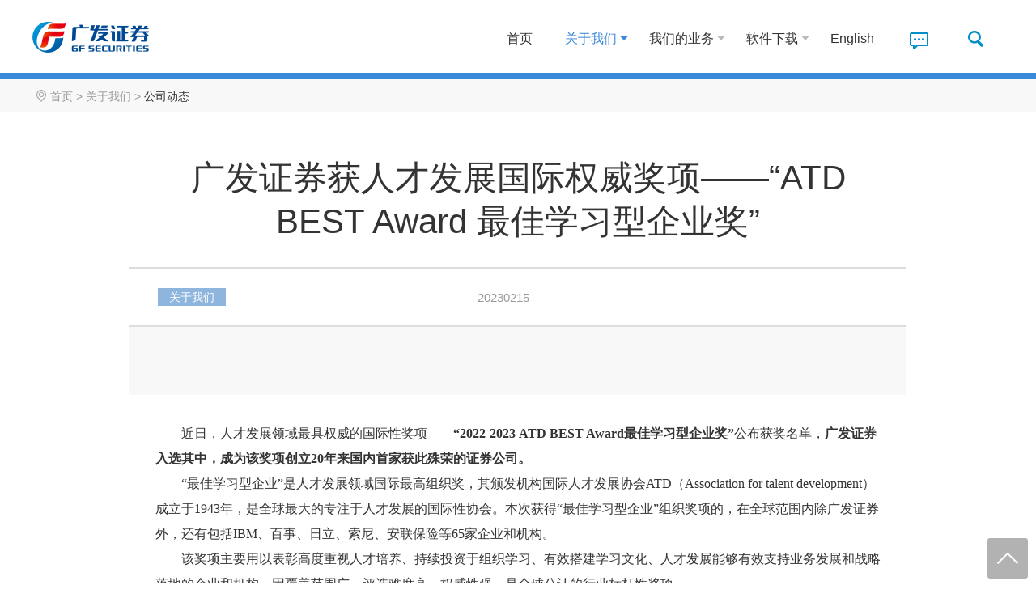

--- FILE ---
content_type: text/html; charset=utf-8
request_url: https://new.gf.com.cn/article/detail/63ec9abf3f2a89001a5d9556
body_size: 7709
content:
<!DOCTYPE html>
<!--设置页面的link-->




<!--关于我们模块页面-->















<!-- 集团子公司 -->

<!-- 关于我们-公司动态 -->




<!-- 关于我们-联系我们-->



<!--我们的业务模块页面-->


<!--投资银行模块页面-->








<!--证券研究模块页面-->





<!--证券金融模块页面-->















<!--资产托管模块页面-->



<!---->
<!---->

<!--  -->
<!--  -->





<!--财富管理模块页面-->




<!--期货业务模块页面-->






<!--期权业务模块页面-->








<!--公益基金页面-->


<!--投资者关系模块页面-->


<!--投资者教育模块页面-->


<!--人才招聘模块页面-->


<!--广发英文版链接-->


<!--软件下载页面-->


<!-- 暂时性跳转广发网中间页面，因Hippo不支持Ipv6，故用中间页隔离，现在hippo已支持ipv6 -->


<!--  -->










<!--  -->


<!--PB系统相关-->




<!--  -->

<!-- 软件下载 -->


<!-- 软件下载自定义菜单 -->



<!--全球经营模块页面-->

<!--全球经营 分支机构公告-->


<!--资产管理-->


<!--柜台市场-->


<!--关于我们下拉菜单-->













<!--定义菜单项-->














<!--期权期货 -->














<!--广发公益-->






















<!--投诉维权-->


<!-- 电话核实 -->


<!--注册macros-->




















<!--  -->




<html>

<head>
    <meta charset="utf-8">
    <meta name="baidu-site-verification" content="BPtwWygCdc" />
    <meta name="bytedance-verification-code" content="f9RPimkeLa+qRjShBltB" />
    <!-- Set the viewport so this responsive site displays correctly on mobile devices -->
    <meta name="viewport" content="width=device-width, initial-scale=1">
    
    
    <meta name="Description"
        content="广发证券官方网站, 提供股票开户,证券开户,基金开户,融资融券,炒股开户流程,理财产品,资产管理,股票交易软件下载,投资者教育,股票入门知识等服务,拥有以证券经纪、资产管理、投资银行服务、投资服务、基金债券代销服务等为基本架构的完善的专业证券服务体系">
    <meta name="Keywords" content="证券开户,股票开户,炒股开户,理财开户,期货,债券,证券,私募股权">
    
    
    <title>
        
        
        广发证券
        
        
    </title>
    <meta http-equiv="X-UA-Compatible" content="IE=edge" />
    <link rel="icon" type="/images/x-icon" href="/images/favicon.ico" />
    <link rel="stylesheet" href="https://cdn.gfzq.cn/gfw/new/styles/base-e6067a2d.css">

    <link rel="stylesheet" href="https://cdn.gfzq.cn/gfw/new/styles/style-6d381d46.css">

    <!--[if lt IE 9]>
    <link rel="stylesheet" href="https://cdn.gfzq.cn/gfw/new/styles/ie-0fd26355.css">
    <![endif]-->
    
    <script>
        var _hmt = _hmt || [];
        (function () {
            var hm = document.createElement("script");
            hm.src = "https://hm.baidu.com/hm.js?0d69488dca97571f560a08a67eb398a6";
            var s = document.getElementsByTagName("script")[0];
            s.parentNode.insertBefore(hm, s);
        })();
    </script>
</head>

<body>
    <div class="header">
    <div class="container top">
        <span class="menu"></span>
        <div class="right-area">

            <div class="search">
                <a class="btn-search fix" href="javascript:;"></a>
                <div class="search-area">
                    <!--站内搜索-->
                    <script
                        type="text/javascript">(function () { document.write(unescape('%3Cdiv id="bdcs"%3E%3C/div%3E')); var bdcs = document.createElement('script'); bdcs.type = 'text/javascript'; bdcs.async = true; bdcs.src = 'https://znsv.baidu.com/customer_search/api/js?sid=13408641724019933446' + '&plate_url=' + encodeURIComponent(window.location.href) + '&t=' + Math.ceil(new Date() / 3600000); var s = document.getElementsByTagName('script')[0]; s.parentNode.insertBefore(bdcs, s); })();</script>
                </div>
            </div>
            <a href="https://support.gf.com.cn/?app_id=5955f5e1c618bc00019c7761" target="_blank"
                class="top-suggest"></a>
            <div class="nav clearfix">
                <ul class="main-nav clearfix">
  <li class="on"><a href="/">首页</a></li>
  
  
  <li class="dropdown">
    <a target="" href="/about" 
      class="active" >
      关于我们<span class="arrow-d"></span>
    </a>
    
    <div class="pop-layer">
      <ul class="dropdown-menu">
        
        
        <li><a href="/about/intro" target="">公司简介</a></li>
        
        
        
        <li><a href="/about/structure" target="">公司组成</a></li>
        
        
        
        <li><a href="https://ir.gf.com.cn/cn/company/senior-management" target="_blank">公司高管</a></li>
        
        
        
        <li><a href="/about/achieve" target="">经营业绩</a></li>
        
        
        
        <li><a href="/about/culture" target="">企业文化</a></li>
        
        
        
        <li><a href="/about/events" target="">公司历程</a></li>
        
        
        
        <li><a href="/about/yearbook" target="">电子年册</a></li>
        
        
        
        <li><a href="/about/news" target="">公告动态</a></li>
        
        
        
        <li><a href="https://gfjc.gf.com.cn" target="">公司采购</a></li>
        
        
        
        <li class="pop-right">
          <a target="" href="/about/contact">联系我们<span class="trg-r"></span></a>
          <div class="pop-right-menu">
            <ul>
              
              <li><a target="" href="/about/contact">查询营业部</a></li>
              
              <li><a target="" href="/about/contact?tag=2">媒体及广告联系方式</a></li>
              
            </ul>
          </div>
        </li>
        
        
        
        <li><a href="/gongyi" target="_blank">公益基金</a></li>
        
        
      </ul>
    </div>
    
  </li>
  
  
  
  <li class="dropdown">
    <a target="" href="/business" >
      我们的业务<span class="arrow-d"></span>
    </a>
    
    <div class="pop-layer">
      <ul class="dropdown-menu">
        
        
        <li class="pop-right">
          <a target="" href="/business/economy">财富管理<span class="trg-r"></span></a>
          <div class="pop-right-menu">
            <ul>
              
              <li><a target="" href="/business/economy/serve">分级服务</a></li>
              
              <li><a target="" href="/business/economy/advan">业务优势</a></li>
              
            </ul>
          </div>
        </li>
        
        
        
        <li class="pop-right">
          <a target="" href="/business/bank">投资银行<span class="trg-r"></span></a>
          <div class="pop-right-menu">
            <ul>
              
              <li><a target="" href="/business/bank/intro">业务介绍</a></li>
              
              <li><a target="" href="/business/bank/advan">业务优势</a></li>
              
              <li><a target="" href="/business/bank/news">业务公告</a></li>
              
            </ul>
          </div>
        </li>
        
        
        
        <li class="pop-right">
          <a target="" href="/business/security">证券研究<span class="trg-r"></span></a>
          <div class="pop-right-menu">
            <ul>
              
              <li><a target="" href="/business/security/intro">业务介绍</a></li>
              
              <li><a target="" href="/business/security/advan">业务优势</a></li>
              
              <li><a target="" href="/business/security/news">推荐资讯</a></li>
              
            </ul>
          </div>
        </li>
        
        
        
        <li class="pop-right">
          <a target="" href="/business/finance">证券金融<span class="trg-r"></span></a>
          <div class="pop-right-menu">
            <ul>
              
              <li><a target="" href="/business/finance/intro">业务介绍</a></li>
              
              <li><a target="" href="/business/finance/advan">业务优势</a></li>
              
              <li><a target="" href="/business/finance/knowlege">业务知识</a></li>
              
              <li><a target="" href="//www.gf.com.cn/web/business/economy/finance?tab=2">业务公告</a></li>
              
            </ul>
          </div>
        </li>
        
        
        
        <li class="pop-right">
          <a target="" href="/business/asset">资产托管<span class="trg-r"></span></a>
          <div class="pop-right-menu">
            <ul>
              
              <li><a target="" href="/business/asset/intro">业务介绍</a></li>
              
              <li><a target="" href="//www.gf.com.cn/web/business/institution/asset?tab=1">信息披露</a></li>
              
              <li><a target="_blank" href="https://isp.gf.com.cn/seaj-protal-cas">管理人平台</a></li>
              
              <li><a target="_blank" href="https://tginvestor.gf.com.cn/investor/login">投资人平台</a></li>
              
            </ul>
          </div>
        </li>
        
        
        
        <li class="pop-right">
          <a target="" href="/business/option">股票期权<span class="trg-r"></span></a>
          <div class="pop-right-menu">
            <ul>
              
              <li><a target="" href="/business/option/knowledge">业务知识</a></li>
              
              <li><a target="" href="/business/option/news">业务公告</a></li>
              
            </ul>
          </div>
        </li>
        
        
        
        <li class="pop-right">
          <a target="" href="/business/futures">期货IB业务<span class="trg-r"></span></a>
          <div class="pop-right-menu">
            <ul>
              
              <li><a target="" href="/business/futures/knowledge">业务介绍</a></li>
              
            </ul>
          </div>
        </li>
        
        
        
        <li><a href="https://www.gfam.com.cn" target="_blank">资产管理</a></li>
        
        
        
        <li><a href="https://otc.gf.com.cn/" target="_blank">柜台市场</a></li>
        
        
      </ul>
    </div>
    
  </li>
  
  
  
     
 
  
  
  
     
 
  
  
  
     
 
  
  
  <li class="dropdown download">
    <div class="down-div">
      <!-- <a href="https://hd.gf.com.cn/launch/all.html" target="_blank">手机证券</a>
      <a href="/softdownload/index" target="_blank">网上交易</a> -->

    
    
    <li class="dropdown">
      <a target="" href="javascript:void(0);" >
        软件下载<span class="arrow-d"></span>
      </a>
      
      <div class="pop-layer">
        <ul class="dropdown-menu">
          
          
          <li><a href="https://hd.gf.com.cn/launch/all.html" target="_blank">手机证券</a></li>
          
          
          
          <li><a href="https://hippo.gf.com.cn" target="_blank">页面交易</a></li>
          
          
          
          <li><a href="/softdownload/index" target="_blank">网上交易</a></li>
          
          
          
          <li class="pop-right">
            <a target="" href="javascript:void(0);">网上开户<span class="trg-r"></span></a>
            <div class="pop-right-menu">
              <ul>
                
                <li><a target="_blank" href="https://zzkh.gf.com.cn/landingpage/index.html?channel=gf00002">广发证券开户（尊享版）</a></li>
                
                <li><a target="_blank" href="https://zzkh.gf.com.cn/landingpage/index.html?channel=gf00001">广发证券开户（普通版）</a></li>
                
              </ul>
            </div>
          </li>
          
          
          
          <li><a href="https://www.gfqh.com.cn/menu?id=116" target="_blank">广发期货</a></li>
          
          
          
          <li><a href="https://cdn.gfzq.cn/gfbroker/site/index.html" target="_blank">广发经纪人</a></li>
          
          
          
          <li><a href="https://get.gf.com.cn/index" target="_blank">广发投易通</a></li>
          
          
          
          <li><a href="https://new.gf.com.cn/software/pbdown" target="_blank">主经纪商交易系统</a></li>
          
          
          
          <li><a href="/about/news?tab=6" target="_blank">对客系统公示</a></li>
          
          
          
          <li><a href="https://easysign.gf.com.cn/#/verify" target="_blank">电子签章核验</a></li>
          
          
        </ul>
      </div>
    </li>

      <!-- <a target="" href="" 
        class="active" >
        <span class="arrow-d"></span>
      </a> -->

      <!-- <a href="https://hippo.gf.com.cn" target="_blank">页面交易</a> -->
      <!-- <a href="https://store.gf.com.cn/portal/financingapp?gfsrc=gfweb___" target="_blank">广发理财</a> -->
      <!-- <a href="https://www.gfqh.com.cn/menu?id=116" target="_blank">广发期货</a>
      <a href="https://cdn.gfzq.cn/gfbroker/site/index.html" class="showTwobarcodes" target="_blank">广发经纪人</a>

      <a href="" class="showTwobarcodes" target="_blank"></a>
      <a href="" class="showTwobarcodes" target="_blank"></a> -->
      <!-- <a class="" target="_blank"></a> -->

      <!-- <div class="twobarcodes">
        <img src="/images/gfindex/twobarcodes.jpg" alt="">
        <p>扫码注册&nbsp;&nbsp;&nbsp;&nbsp;下载APP</p>
      </div>
    </div> -->
  <!-- </li> -->
  <li>
    <a href="https://en.gf.com.cn/" target="_blank">English</a>
  </li>
</ul>
                <div class="layDiv fix"> &nbsp;</div>
            </div>

        </div>
        <a class="logo fix" href="/index"></a>
    </div>
    <div class="snav">
        <ul>
    <li><a href="/">首页</a></li>
    
    
    <li class="sm-pop-right">
        <a href="javascript:;">关于我们<span class="trg-right"></span></a>
        <ul class="sm-pop-right-menu">
            <li><a href="/about">栏目首页</a></li>
            
            <li><a href="/about/intro">公司简介</a></li>
            
            <li><a href="/about/structure">公司组成</a></li>
            
            <li><a href="https://ir.gf.com.cn/cn/company/senior-management">公司高管</a></li>
            
            <li><a href="/about/achieve">经营业绩</a></li>
            
            <li><a href="/about/culture">企业文化</a></li>
            
            <li><a href="/about/events">公司历程</a></li>
            
            <li><a href="/about/yearbook">电子年册</a></li>
            
            <li><a href="/about/news">公告动态</a></li>
            
            <li><a href="https://gfjc.gf.com.cn">公司采购</a></li>
            
            <li><a href="/about/contact">联系我们</a></li>
            
            <li><a href="/gongyi">公益基金</a></li>
            
        </ul>
    </li>
    
    
    
    <li class="sm-pop-right">
        <a href="javascript:;">我们的业务<span class="trg-right"></span></a>
        <ul class="sm-pop-right-menu">
            <li><a href="/business">栏目首页</a></li>
            
            <li><a href="/business/economy">财富管理</a></li>
            
            <li><a href="/business/bank">投资银行</a></li>
            
            <li><a href="/business/security">证券研究</a></li>
            
            <li><a href="/business/finance">证券金融</a></li>
            
            <li><a href="/business/asset">资产托管</a></li>
            
            <li><a href="/business/option">股票期权</a></li>
            
            <li><a href="/business/futures">期货IB业务</a></li>
            
            <li><a href="https://www.gfam.com.cn">资产管理</a></li>
            
            <li><a href="https://otc.gf.com.cn/">柜台市场</a></li>
            
        </ul>
    </li>
    
    
    
        
    
    
    
        
    
    
    
        
    
    
    <li class="sm-pop-right">
        <a href="javascript:;">软件下载<span class="trg-right"></span></a>
        <ul class="sm-pop-right-menu">
            <li><a href="https://hd.gf.com.cn/launch/all.html" target="_blank">手机证券</a></li>
            <li><a href="/softdownload/index" target="_blank">网上交易</a></li>
            <li><a href="https://zzkh.gf.com.cn/landingpage/index.html?channel=gf00002" target="_blank">广发证券开户（尊享版）</a></li>
            <li><a href="https://zzkh.gf.com.cn/landingpage/index.html?channel=gf00001" target="_blank">广发证券开户（普通版）</a></li>
            <li><a href="https://cdn.gfzq.cn/gfbroker/site/index.html" target="_blank">广发经纪人</a></li>
            <li><a href="https://get.gf.com.cn/index" target="_blank">广发投易通</a></li>
            <li><a href="https://new.gf.com.cn/software/pbdown" target="_blank">主经纪商交易系统</a></li>
        </ul>
    </li>
    <li class="en-link">
        <a href="https://en.gf.com.cn/" target="_blank">English</a>
    </li>
</ul>
    </div>
</div>
    <div class="site-wrapper">
        



        
<div class="simple-banner"></div>

        
        
<div class="bread-nav">
    <div class="container">
        <div class="crumbs">
        
        
        <a href="/">首页</a> >
        
        
        
        <a href="/about">关于我们</a> >
        
        
        
        <span>公司动态</span>
        
        
        </div>
    </div>
</div>

        
        

<div class="container">
    <div class="article">
        
            <h1 class="title">广发证券获人才发展国际权威奖项——“ATD BEST Award 最佳学习型企业奖”</h1>
            <div class="info">
                <div class="label"><span>关于我们</span></div>
                <div class="date"><span>20230215</span></div>
        
        </div>
        <div class="summary">
            <p>
                
            </p>
        </div>
        <div class="content">
            <p>
	近日，人才发展领域最具权威的国际性奖项&mdash;&mdash;<strong>&ldquo;2022-2023 ATD BEST Award</strong><strong>最佳学习型企业奖&rdquo;</strong>公布获奖名单，<strong>广发证券入选其中，成为该奖项创立20年来国内首家获此殊荣的证券公司。</strong></p>
<p>
	&ldquo;最佳学习型企业&rdquo;是人才发展领域国际最高组织奖，其颁发机构国际人才发展协会ATD（Association for talent development）成立于1943年，是全球最大的专注于人才发展的国际性协会。本次获得&ldquo;最佳学习型企业&rdquo;组织奖项的，在全球范围内除广发证券外，还有包括IBM、百事、日立、索尼、安联保险等65家企业和机构。</p>
<p>
	该奖项主要用以表彰高度重视人才培养、持续投资于组织学习、有效搭建学习文化、人才发展能够有效支持业务发展和战略落地的企业和机构，因覆盖范围广、评选难度高、权威性强，是全球公认的行业标杆性奖项。</p>
<p>
	此次荣获&ldquo;2022-2023 ATD BEST Award最佳学习型企业奖&rdquo;，是对广发证券长期重视人才学习、成长和发展，且取得创新和成效的肯定，也标志着广发证券在人才培养和学习型组织建设方面的丰富实践，赢得全球人才发展领域权威机构的认可。</p>
<p>
	广发证券搭建了业内领先的数字化学习和工作协同平台，其中，广发证券完全自主研发的移动学习平台&ldquo;广发爱学&rdquo;App，获得软件著作权证书。该学习平台通过建立&ldquo;全员共创&rdquo;的学习机制，营造&ldquo;学习分享共成长&rdquo;的学习氛围，并积累了丰富的学习资源，2022年人均在线学习超过90学时。</p>
<p>
	广发证券致力于把人才团队快速学习能力打造成公司核心优势，提供一流人才以支持公司战略达成，高度重视优秀人才的选拔和培养，为人才提供差异化的发展路径和成长机遇；公司围绕拓展战略视野、发展领导力、提升专业能力和创新能力、理解企业文化等多个维度，落地实施了多个重要学习项目，在财富管理专业培训、数字人才培养、后备人才培养等领域，积累了比较丰富的经验并取得了良好效果。</p>
<p>
	未来，广发证券将持续以人才发展战略作为公司发展战略的重要组成部分，不断探索学习型组织建设，持续提升员工的专业能力，为公司和资本市场的高质量发展提供不竭动力。</p>
<p>
	&nbsp;</p>

            
        </div>
    </div>
</div>
<div class="blank-border"></div>


        
        <div class="ask-service"></div>
        <div class="page-section grey" id="common-bottom">
            
<div class="recommand-articles" rel="about_us_notice">
</div>
        </div>
        
    </div>

    <div class="footer">
  <div class="container foot">
    <div class="ft-nav">
      <ul class="clearfix">
        <li><a href="/about">关于广发</a></li>
        <li><a href="https://www.gf.com.cn/web/contact/businessNetwork" target="_blank">联系我们</a></li>
        <li><a href="https://beian.miit.gov.cn/" target="_blank">资质查询</a></li>
        <li class="select-link">
          <a href="" id="toggleLink"><button style="display: none" id="refTo"></button></a>
          <select name="link" id="footLink" onchange="toLinkURL(this.value)">
            <option value="">--------子公司网站------------</option>
            <option value="https://www.gfgroup.com.hk">广发控股(香港)</option>
            <option value="https://www.gfqh.com.cn">广发期货 </option>
            <option value="https://www.gffunds.com.cn">广发基金</option>
            <option value="https://www.gfinvestment.cn">广发信德</option>
            <option value="https://www.gfam.com.cn">广发资管</option>
            <option value="">--------友情链接------------</option>
            <option value="http://www.csrc.gov.cn"> 中国证券监督管理委员会 </option>
            <option value="https://edu.sse.com.cn"> 上海证券交易所投资者教育网站 </option>
            <option value="https://www.sse.com.cn"> 上海证券交易所 </option>
            <option value="https://www.szse.cn"> 深圳证券交易所 </option>
            <option value="https://www.chinaclear.cn"> 中国证券登记结算公司 </option>
            <option value="https://www.sipf.com.cn"> 中国证券投资者保护网 </option>
            <option value="https://www.cfachina.org"> 中国期货业协会 </option>
            <option value="https://www.amac.org.cn"> 中国证券投资基金业协会 </option>
            <option value="https://www.capco.org.cn"> 中国上市公司协会 </option>
            <option value="https://www.sac.net.cn/hyfw/zqjftj/zxsq/"> 证券业协会证券纠纷调解在线申请平台 </option>
            <option value="https://www.cs.com.cn"> 中国证券报 </option>
            <option value="https://www.stcn.com"> 证券时报 </option>
            <option value="https://paper.cnstock.com"> 上海证券报 </option>
            <option value="https://www.hexun.com"> 和讯网 </option>
          </select>
        </li>
      </ul>
    </div>
    <div class="hotline clearfix">
      <div class="ewm-area">
        <p><img src="/images/common/ft-ewm.jpg" width="78px" alt="" /></p>
        <p><span class="txt-cn">官方微信公众号</span><span class="txt-en">gf95575</span></p>
      </div>
      <div class="ewm-area ewm-program">
        <p><img src="/images/common/ft-progress-ewm.jpg" width="78px" alt="" /></p>
        <p><span class="txt-cn">微信扫一扫</span><span class="txt-en">使用小程序</span></p>
      </div>
      <div class="serve-line">
        <div style="position: relative;">
          <i class="fix"></i>
          <p class="hot">全国统一客服热线</p>
          <p class="hot-time">交易日8:30-21:00 </p>
        </div>

        <p class="tel-num">95575</p>
        <p class="tel-label"><a href="/complain">投诉维权</a>
          <a href="https://hd.gf.com.cn/gfwdoespc/#/home">反欺诈中心</a>
        </p>
      </div>
    </div>
    <div class="sep-line">
      <div class="hint">
        <p>温馨提示：</p>
        <p>请妥善保管客户编号、资金/股东账号、登录密码、手机动态密码等私密信息。</p>
        <p>请通过广发证券官方渠道进行访问，切勿使用不明链接，谨防上当受骗。（本网站已支持IPv6）</p>
        <p>请保障个人电脑、移动设备等安全，及时升级杀毒软件，尽量不要在网吧等公共场所进行登录操作。</p>
      </div>
    </div>
  </div>
</div>
<div class="copyright-share">
  <div class="container">
    <div class="copyright">
      <span>粤ICP备11070729号-1</span>
      <span>广发证券股份有限公司版权所有</span>
      <span>Copyright © 2000-<em id="curYear"></em> All Rights Reserved</span>
    </div>
  </div>
</div>
</div>


    <a id="toTop"></a>
    <script src="https://cdn.gfzq.cn/gfw/new/scripts/vendor-fe3da6b2.js"></script>

    <script type="text/javascript" src="/video/player/cyberplayer.min.js"></script>

    <script src="https://cdn.gfzq.cn/gfw/new/scripts/scripts-a22db853.js"></script>

    <!--[if lte IE 6]>
    <script src="https://cdn.gfzq.cn/gfw/new/scripts/ie-cb409a26.js"></script>
    <![endif]-->
    
</body>

</html>

--- FILE ---
content_type: text/css
request_url: https://cdn.gfzq.cn/gfw/new/styles/base-e6067a2d.css
body_size: 27891
content:
/*! jQuery UI - v1.10.4 - 2014-01-17
* http://jqueryui.com
* Includes: jquery.ui.core.css, jquery.ui.accordion.css, jquery.ui.autocomplete.css, jquery.ui.button.css, jquery.ui.datepicker.css, jquery.ui.dialog.css, jquery.ui.menu.css, jquery.ui.progressbar.css, jquery.ui.resizable.css, jquery.ui.selectable.css, jquery.ui.slider.css, jquery.ui.spinner.css, jquery.ui.tabs.css, jquery.ui.tooltip.css, jquery.ui.theme.css
* Copyright 2014 jQuery Foundation and other contributors; Licensed MIT */
/* line 4, frontend/scss/jquery-ui.min.scss */
.ui-helper-hidden {
  display: none; }

/* line 4, frontend/scss/jquery-ui.min.scss */
.ui-helper-hidden-accessible {
  border: 0;
  clip: rect(0 0 0 0);
  height: 1px;
  margin: -1px;
  overflow: hidden;
  padding: 0;
  position: absolute;
  width: 1px; }

/* line 4, frontend/scss/jquery-ui.min.scss */
.ui-helper-reset {
  margin: 0;
  padding: 0;
  border: 0;
  outline: 0;
  line-height: 1.3;
  text-decoration: none;
  font-size: 100%;
  list-style: none; }

/* line 4, frontend/scss/jquery-ui.min.scss */
.ui-helper-clearfix:before, .ui-helper-clearfix:after {
  content: "";
  display: table;
  border-collapse: collapse; }

/* line 4, frontend/scss/jquery-ui.min.scss */
.ui-helper-clearfix:after {
  clear: both; }

/* line 4, frontend/scss/jquery-ui.min.scss */
.ui-helper-clearfix {
  min-height: 0; }

/* line 4, frontend/scss/jquery-ui.min.scss */
.ui-helper-zfix {
  width: 100%;
  height: 100%;
  top: 0;
  left: 0;
  position: absolute;
  opacity: 0;
  filter: Alpha(Opacity=0); }

/* line 4, frontend/scss/jquery-ui.min.scss */
.ui-front {
  z-index: 100; }

/* line 4, frontend/scss/jquery-ui.min.scss */
.ui-state-disabled {
  cursor: default !important; }

/* line 4, frontend/scss/jquery-ui.min.scss */
.ui-icon {
  display: block;
  text-indent: -99999px;
  overflow: hidden;
  background-repeat: no-repeat; }

/* line 4, frontend/scss/jquery-ui.min.scss */
.ui-widget-overlay {
  position: fixed;
  top: 0;
  left: 0;
  width: 100%;
  height: 100%; }

/* line 4, frontend/scss/jquery-ui.min.scss */
.ui-accordion .ui-accordion-header {
  display: block;
  cursor: pointer;
  position: relative;
  margin-top: 2px;
  padding: .5em .5em .5em .7em;
  min-height: 0; }

/* line 4, frontend/scss/jquery-ui.min.scss */
.ui-accordion .ui-accordion-icons {
  padding-left: 2.2em; }

/* line 4, frontend/scss/jquery-ui.min.scss */
.ui-accordion .ui-accordion-noicons {
  padding-left: .7em; }

/* line 4, frontend/scss/jquery-ui.min.scss */
.ui-accordion .ui-accordion-icons .ui-accordion-icons {
  padding-left: 2.2em; }

/* line 4, frontend/scss/jquery-ui.min.scss */
.ui-accordion .ui-accordion-header .ui-accordion-header-icon {
  position: absolute;
  left: .5em;
  top: 50%;
  margin-top: -8px; }

/* line 4, frontend/scss/jquery-ui.min.scss */
.ui-accordion .ui-accordion-content {
  padding: 1em 2.2em;
  border-top: 0;
  overflow: auto; }

/* line 4, frontend/scss/jquery-ui.min.scss */
.ui-autocomplete {
  position: absolute;
  top: 0;
  left: 0;
  cursor: default; }

/* line 4, frontend/scss/jquery-ui.min.scss */
.ui-button {
  display: inline-block;
  position: relative;
  padding: 0;
  line-height: normal;
  margin-right: .1em;
  cursor: pointer;
  vertical-align: middle;
  text-align: center;
  overflow: visible; }

/* line 4, frontend/scss/jquery-ui.min.scss */
.ui-button, .ui-button:link, .ui-button:visited, .ui-button:hover, .ui-button:active {
  text-decoration: none; }

/* line 4, frontend/scss/jquery-ui.min.scss */
.ui-button-icon-only {
  width: 2.2em; }

/* line 4, frontend/scss/jquery-ui.min.scss */
button.ui-button-icon-only {
  width: 2.4em; }

/* line 4, frontend/scss/jquery-ui.min.scss */
.ui-button-icons-only {
  width: 3.4em; }

/* line 4, frontend/scss/jquery-ui.min.scss */
button.ui-button-icons-only {
  width: 3.7em; }

/* line 4, frontend/scss/jquery-ui.min.scss */
.ui-button .ui-button-text {
  display: block;
  line-height: normal; }

/* line 4, frontend/scss/jquery-ui.min.scss */
.ui-button-text-only .ui-button-text {
  padding: .4em 1em; }

/* line 4, frontend/scss/jquery-ui.min.scss */
.ui-button-icon-only .ui-button-text, .ui-button-icons-only .ui-button-text {
  padding: .4em;
  text-indent: -9999999px; }

/* line 4, frontend/scss/jquery-ui.min.scss */
.ui-button-text-icon-primary .ui-button-text, .ui-button-text-icons .ui-button-text {
  padding: .4em 1em .4em 2.1em; }

/* line 4, frontend/scss/jquery-ui.min.scss */
.ui-button-text-icon-secondary .ui-button-text, .ui-button-text-icons .ui-button-text {
  padding: .4em 2.1em .4em 1em; }

/* line 4, frontend/scss/jquery-ui.min.scss */
.ui-button-text-icons .ui-button-text {
  padding-left: 2.1em;
  padding-right: 2.1em; }

/* line 4, frontend/scss/jquery-ui.min.scss */
input.ui-button {
  padding: .4em 1em; }

/* line 4, frontend/scss/jquery-ui.min.scss */
.ui-button-icon-only .ui-icon, .ui-button-text-icon-primary .ui-icon, .ui-button-text-icon-secondary .ui-icon, .ui-button-text-icons .ui-icon, .ui-button-icons-only .ui-icon {
  position: absolute;
  top: 50%;
  margin-top: -8px; }

/* line 4, frontend/scss/jquery-ui.min.scss */
.ui-button-icon-only .ui-icon {
  left: 50%;
  margin-left: -8px; }

/* line 4, frontend/scss/jquery-ui.min.scss */
.ui-button-text-icon-primary .ui-button-icon-primary, .ui-button-text-icons .ui-button-icon-primary, .ui-button-icons-only .ui-button-icon-primary {
  left: .5em; }

/* line 4, frontend/scss/jquery-ui.min.scss */
.ui-button-text-icon-secondary .ui-button-icon-secondary, .ui-button-text-icons .ui-button-icon-secondary, .ui-button-icons-only .ui-button-icon-secondary {
  right: .5em; }

/* line 4, frontend/scss/jquery-ui.min.scss */
.ui-buttonset {
  margin-right: 7px; }

/* line 4, frontend/scss/jquery-ui.min.scss */
.ui-buttonset .ui-button {
  margin-left: 0;
  margin-right: -.3em; }

/* line 4, frontend/scss/jquery-ui.min.scss */
input.ui-button::-moz-focus-inner, button.ui-button::-moz-focus-inner {
  border: 0;
  padding: 0; }

/* line 4, frontend/scss/jquery-ui.min.scss */
.ui-datepicker {
  width: 17em;
  padding: .2em .2em 0;
  display: none; }

/* line 4, frontend/scss/jquery-ui.min.scss */
.ui-datepicker .ui-datepicker-header {
  position: relative;
  padding: .2em 0; }

/* line 4, frontend/scss/jquery-ui.min.scss */
.ui-datepicker .ui-datepicker-prev, .ui-datepicker .ui-datepicker-next {
  position: absolute;
  top: 2px;
  width: 1.8em;
  height: 1.8em; }

/* line 4, frontend/scss/jquery-ui.min.scss */
.ui-datepicker .ui-datepicker-prev-hover, .ui-datepicker .ui-datepicker-next-hover {
  top: 1px; }

/* line 4, frontend/scss/jquery-ui.min.scss */
.ui-datepicker .ui-datepicker-prev {
  left: 2px; }

/* line 4, frontend/scss/jquery-ui.min.scss */
.ui-datepicker .ui-datepicker-next {
  right: 2px; }

/* line 4, frontend/scss/jquery-ui.min.scss */
.ui-datepicker .ui-datepicker-prev-hover {
  left: 1px; }

/* line 4, frontend/scss/jquery-ui.min.scss */
.ui-datepicker .ui-datepicker-next-hover {
  right: 1px; }

/* line 4, frontend/scss/jquery-ui.min.scss */
.ui-datepicker .ui-datepicker-prev span, .ui-datepicker .ui-datepicker-next span {
  display: block;
  position: absolute;
  left: 50%;
  margin-left: -8px;
  top: 50%;
  margin-top: -8px; }

/* line 4, frontend/scss/jquery-ui.min.scss */
.ui-datepicker .ui-datepicker-title {
  margin: 0 2.3em;
  line-height: 1.8em;
  text-align: center; }

/* line 4, frontend/scss/jquery-ui.min.scss */
.ui-datepicker .ui-datepicker-title select {
  font-size: 1em;
  margin: 1px 0; }

/* line 4, frontend/scss/jquery-ui.min.scss */
.ui-datepicker select.ui-datepicker-month, .ui-datepicker select.ui-datepicker-year {
  width: 49%; }

/* line 4, frontend/scss/jquery-ui.min.scss */
.ui-datepicker table {
  width: 100%;
  font-size: .9em;
  border-collapse: collapse;
  margin: 0 0 .4em; }

/* line 4, frontend/scss/jquery-ui.min.scss */
.ui-datepicker th {
  padding: .7em .3em;
  text-align: center;
  font-weight: 700;
  border: 0; }

/* line 4, frontend/scss/jquery-ui.min.scss */
.ui-datepicker td {
  border: 0;
  padding: 1px; }

/* line 4, frontend/scss/jquery-ui.min.scss */
.ui-datepicker td span, .ui-datepicker td a {
  display: block;
  padding: .2em;
  text-align: right;
  text-decoration: none; }

/* line 4, frontend/scss/jquery-ui.min.scss */
.ui-datepicker .ui-datepicker-buttonpane {
  background-image: none;
  margin: .7em 0 0;
  padding: 0 .2em;
  border-left: 0;
  border-right: 0;
  border-bottom: 0; }

/* line 4, frontend/scss/jquery-ui.min.scss */
.ui-datepicker .ui-datepicker-buttonpane button {
  float: right;
  margin: .5em .2em .4em;
  cursor: pointer;
  padding: .2em .6em .3em;
  width: auto;
  overflow: visible; }

/* line 4, frontend/scss/jquery-ui.min.scss */
.ui-datepicker .ui-datepicker-buttonpane button.ui-datepicker-current {
  float: left; }

/* line 4, frontend/scss/jquery-ui.min.scss */
.ui-datepicker.ui-datepicker-multi {
  width: auto; }

/* line 4, frontend/scss/jquery-ui.min.scss */
.ui-datepicker-multi .ui-datepicker-group {
  float: left; }

/* line 4, frontend/scss/jquery-ui.min.scss */
.ui-datepicker-multi .ui-datepicker-group table {
  width: 95%;
  margin: 0 auto .4em; }

/* line 4, frontend/scss/jquery-ui.min.scss */
.ui-datepicker-multi-2 .ui-datepicker-group {
  width: 50%; }

/* line 4, frontend/scss/jquery-ui.min.scss */
.ui-datepicker-multi-3 .ui-datepicker-group {
  width: 33.3%; }

/* line 4, frontend/scss/jquery-ui.min.scss */
.ui-datepicker-multi-4 .ui-datepicker-group {
  width: 25%; }

/* line 4, frontend/scss/jquery-ui.min.scss */
.ui-datepicker-multi .ui-datepicker-group-last .ui-datepicker-header, .ui-datepicker-multi .ui-datepicker-group-middle .ui-datepicker-header {
  border-left-width: 0; }

/* line 4, frontend/scss/jquery-ui.min.scss */
.ui-datepicker-multi .ui-datepicker-buttonpane {
  clear: left; }

/* line 4, frontend/scss/jquery-ui.min.scss */
.ui-datepicker-row-break {
  clear: both;
  width: 100%;
  font-size: 0; }

/* line 4, frontend/scss/jquery-ui.min.scss */
.ui-datepicker-rtl {
  direction: rtl; }

/* line 4, frontend/scss/jquery-ui.min.scss */
.ui-datepicker-rtl .ui-datepicker-prev {
  right: 2px;
  left: auto; }

/* line 4, frontend/scss/jquery-ui.min.scss */
.ui-datepicker-rtl .ui-datepicker-next {
  left: 2px;
  right: auto; }

/* line 4, frontend/scss/jquery-ui.min.scss */
.ui-datepicker-rtl .ui-datepicker-prev:hover {
  right: 1px;
  left: auto; }

/* line 4, frontend/scss/jquery-ui.min.scss */
.ui-datepicker-rtl .ui-datepicker-next:hover {
  left: 1px;
  right: auto; }

/* line 4, frontend/scss/jquery-ui.min.scss */
.ui-datepicker-rtl .ui-datepicker-buttonpane {
  clear: right; }

/* line 4, frontend/scss/jquery-ui.min.scss */
.ui-datepicker-rtl .ui-datepicker-buttonpane button {
  float: left; }

/* line 4, frontend/scss/jquery-ui.min.scss */
.ui-datepicker-rtl .ui-datepicker-buttonpane button.ui-datepicker-current, .ui-datepicker-rtl .ui-datepicker-group {
  float: right; }

/* line 4, frontend/scss/jquery-ui.min.scss */
.ui-datepicker-rtl .ui-datepicker-group-last .ui-datepicker-header, .ui-datepicker-rtl .ui-datepicker-group-middle .ui-datepicker-header {
  border-right-width: 0;
  border-left-width: 1px; }

/* line 4, frontend/scss/jquery-ui.min.scss */
.ui-dialog {
  overflow: hidden;
  position: absolute;
  top: 0;
  left: 0;
  padding: .2em;
  outline: 0; }

/* line 4, frontend/scss/jquery-ui.min.scss */
.ui-dialog .ui-dialog-titlebar {
  padding: .4em 1em;
  position: relative; }

/* line 4, frontend/scss/jquery-ui.min.scss */
.ui-dialog .ui-dialog-title {
  float: left;
  margin: .1em 0;
  white-space: nowrap;
  width: 90%;
  overflow: hidden;
  text-overflow: ellipsis; }

/* line 4, frontend/scss/jquery-ui.min.scss */
.ui-dialog .ui-dialog-titlebar-close {
  position: absolute;
  right: .3em;
  top: 50%;
  width: 20px;
  margin: -10px 0 0 0;
  padding: 1px;
  height: 20px; }

/* line 4, frontend/scss/jquery-ui.min.scss */
.ui-dialog .ui-dialog-content {
  position: relative;
  border: 0;
  padding: .5em 1em;
  background: 0;
  overflow: auto; }

/* line 4, frontend/scss/jquery-ui.min.scss */
.ui-dialog .ui-dialog-buttonpane {
  text-align: left;
  border-width: 1px 0 0;
  background-image: none;
  margin-top: .5em;
  padding: .3em 1em .5em .4em; }

/* line 4, frontend/scss/jquery-ui.min.scss */
.ui-dialog .ui-dialog-buttonpane .ui-dialog-buttonset {
  float: right; }

/* line 4, frontend/scss/jquery-ui.min.scss */
.ui-dialog .ui-dialog-buttonpane button {
  margin: .5em .4em .5em 0;
  cursor: pointer; }

/* line 4, frontend/scss/jquery-ui.min.scss */
.ui-dialog .ui-resizable-se {
  width: 12px;
  height: 12px;
  right: -5px;
  bottom: -5px;
  background-position: 16px 16px; }

/* line 4, frontend/scss/jquery-ui.min.scss */
.ui-draggable .ui-dialog-titlebar {
  cursor: move; }

/* line 4, frontend/scss/jquery-ui.min.scss */
.ui-menu {
  list-style: none;
  padding: 2px;
  margin: 0;
  display: block;
  outline: 0; }

/* line 4, frontend/scss/jquery-ui.min.scss */
.ui-menu .ui-menu {
  margin-top: -3px;
  position: absolute; }

/* line 4, frontend/scss/jquery-ui.min.scss */
.ui-menu .ui-menu-item {
  margin: 0;
  padding: 0;
  width: 100%;
  list-style-image: url([data-uri]); }

/* line 4, frontend/scss/jquery-ui.min.scss */
.ui-menu .ui-menu-divider {
  margin: 5px -2px 5px -2px;
  height: 0;
  font-size: 0;
  line-height: 0;
  border-width: 1px 0 0; }

/* line 4, frontend/scss/jquery-ui.min.scss */
.ui-menu .ui-menu-item a {
  text-decoration: none;
  display: block;
  padding: 2px .4em;
  line-height: 1.5;
  min-height: 0;
  font-weight: 400; }

/* line 4, frontend/scss/jquery-ui.min.scss */
.ui-menu .ui-menu-item a.ui-state-focus, .ui-menu .ui-menu-item a.ui-state-active {
  font-weight: 400;
  margin: -1px; }

/* line 4, frontend/scss/jquery-ui.min.scss */
.ui-menu .ui-state-disabled {
  font-weight: 400;
  margin: .4em 0 .2em;
  line-height: 1.5; }

/* line 4, frontend/scss/jquery-ui.min.scss */
.ui-menu .ui-state-disabled a {
  cursor: default; }

/* line 4, frontend/scss/jquery-ui.min.scss */
.ui-menu-icons {
  position: relative; }

/* line 4, frontend/scss/jquery-ui.min.scss */
.ui-menu-icons .ui-menu-item a {
  position: relative;
  padding-left: 2em; }

/* line 4, frontend/scss/jquery-ui.min.scss */
.ui-menu .ui-icon {
  position: absolute;
  top: .2em;
  left: .2em; }

/* line 4, frontend/scss/jquery-ui.min.scss */
.ui-menu .ui-menu-icon {
  position: static;
  float: right; }

/* line 4, frontend/scss/jquery-ui.min.scss */
.ui-progressbar {
  height: 2em;
  text-align: left;
  overflow: hidden; }

/* line 4, frontend/scss/jquery-ui.min.scss */
.ui-progressbar .ui-progressbar-value {
  margin: -1px;
  height: 100%; }

/* line 4, frontend/scss/jquery-ui.min.scss */
.ui-progressbar .ui-progressbar-overlay {
  background: url(https://cdn.gfzq.cn/gfw/new/images/animated-overlay.gif);
  height: 100%;
  filter: alpha(opacity=25);
  opacity: .25; }

/* line 4, frontend/scss/jquery-ui.min.scss */
.ui-progressbar-indeterminate .ui-progressbar-value {
  background-image: none; }

/* line 4, frontend/scss/jquery-ui.min.scss */
.ui-resizable {
  position: relative; }

/* line 4, frontend/scss/jquery-ui.min.scss */
.ui-resizable-handle {
  position: absolute;
  font-size: .1px;
  display: block; }

/* line 4, frontend/scss/jquery-ui.min.scss */
.ui-resizable-disabled .ui-resizable-handle, .ui-resizable-autohide .ui-resizable-handle {
  display: none; }

/* line 4, frontend/scss/jquery-ui.min.scss */
.ui-resizable-n {
  cursor: n-resize;
  height: 7px;
  width: 100%;
  top: -5px;
  left: 0; }

/* line 4, frontend/scss/jquery-ui.min.scss */
.ui-resizable-s {
  cursor: s-resize;
  height: 7px;
  width: 100%;
  bottom: -5px;
  left: 0; }

/* line 4, frontend/scss/jquery-ui.min.scss */
.ui-resizable-e {
  cursor: e-resize;
  width: 7px;
  right: -5px;
  top: 0;
  height: 100%; }

/* line 4, frontend/scss/jquery-ui.min.scss */
.ui-resizable-w {
  cursor: w-resize;
  width: 7px;
  left: -5px;
  top: 0;
  height: 100%; }

/* line 4, frontend/scss/jquery-ui.min.scss */
.ui-resizable-se {
  cursor: se-resize;
  width: 12px;
  height: 12px;
  right: 1px;
  bottom: 1px; }

/* line 4, frontend/scss/jquery-ui.min.scss */
.ui-resizable-sw {
  cursor: sw-resize;
  width: 9px;
  height: 9px;
  left: -5px;
  bottom: -5px; }

/* line 4, frontend/scss/jquery-ui.min.scss */
.ui-resizable-nw {
  cursor: nw-resize;
  width: 9px;
  height: 9px;
  left: -5px;
  top: -5px; }

/* line 4, frontend/scss/jquery-ui.min.scss */
.ui-resizable-ne {
  cursor: ne-resize;
  width: 9px;
  height: 9px;
  right: -5px;
  top: -5px; }

/* line 4, frontend/scss/jquery-ui.min.scss */
.ui-selectable-helper {
  position: absolute;
  z-index: 100;
  border: 1px dotted #000; }

/* line 4, frontend/scss/jquery-ui.min.scss */
.ui-slider {
  position: relative;
  text-align: left; }

/* line 4, frontend/scss/jquery-ui.min.scss */
.ui-slider .ui-slider-handle {
  position: absolute;
  z-index: 2;
  width: 1.2em;
  height: 1.2em;
  cursor: default; }

/* line 4, frontend/scss/jquery-ui.min.scss */
.ui-slider .ui-slider-range {
  position: absolute;
  z-index: 1;
  font-size: .7em;
  display: block;
  border: 0;
  background-position: 0 0; }

/* line 4, frontend/scss/jquery-ui.min.scss */
.ui-slider.ui-state-disabled .ui-slider-handle, .ui-slider.ui-state-disabled .ui-slider-range {
  filter: inherit; }

/* line 4, frontend/scss/jquery-ui.min.scss */
.ui-slider-horizontal {
  height: .8em; }

/* line 4, frontend/scss/jquery-ui.min.scss */
.ui-slider-horizontal .ui-slider-handle {
  top: -.3em;
  margin-left: -.6em; }

/* line 4, frontend/scss/jquery-ui.min.scss */
.ui-slider-horizontal .ui-slider-range {
  top: 0;
  height: 100%; }

/* line 4, frontend/scss/jquery-ui.min.scss */
.ui-slider-horizontal .ui-slider-range-min {
  left: 0; }

/* line 4, frontend/scss/jquery-ui.min.scss */
.ui-slider-horizontal .ui-slider-range-max {
  right: 0; }

/* line 4, frontend/scss/jquery-ui.min.scss */
.ui-slider-vertical {
  width: .8em;
  height: 100px; }

/* line 4, frontend/scss/jquery-ui.min.scss */
.ui-slider-vertical .ui-slider-handle {
  left: -.3em;
  margin-left: 0;
  margin-bottom: -.6em; }

/* line 4, frontend/scss/jquery-ui.min.scss */
.ui-slider-vertical .ui-slider-range {
  left: 0;
  width: 100%; }

/* line 4, frontend/scss/jquery-ui.min.scss */
.ui-slider-vertical .ui-slider-range-min {
  bottom: 0; }

/* line 4, frontend/scss/jquery-ui.min.scss */
.ui-slider-vertical .ui-slider-range-max {
  top: 0; }

/* line 4, frontend/scss/jquery-ui.min.scss */
.ui-spinner {
  position: relative;
  display: inline-block;
  overflow: hidden;
  padding: 0;
  vertical-align: middle; }

/* line 4, frontend/scss/jquery-ui.min.scss */
.ui-spinner-input {
  border: 0;
  background: 0;
  color: inherit;
  padding: 0;
  margin: .2em 0;
  vertical-align: middle;
  margin-left: .4em;
  margin-right: 22px; }

/* line 4, frontend/scss/jquery-ui.min.scss */
.ui-spinner-button {
  width: 16px;
  height: 50%;
  font-size: .5em;
  padding: 0;
  margin: 0;
  text-align: center;
  position: absolute;
  cursor: default;
  display: block;
  overflow: hidden;
  right: 0; }

/* line 4, frontend/scss/jquery-ui.min.scss */
.ui-spinner a.ui-spinner-button {
  border-top: 0;
  border-bottom: 0;
  border-right: 0; }

/* line 4, frontend/scss/jquery-ui.min.scss */
.ui-spinner .ui-icon {
  position: absolute;
  margin-top: -8px;
  top: 50%;
  left: 0; }

/* line 4, frontend/scss/jquery-ui.min.scss */
.ui-spinner-up {
  top: 0; }

/* line 4, frontend/scss/jquery-ui.min.scss */
.ui-spinner-down {
  bottom: 0; }

/* line 4, frontend/scss/jquery-ui.min.scss */
.ui-spinner .ui-icon-triangle-1-s {
  background-position: -65px -16px; }

/* line 4, frontend/scss/jquery-ui.min.scss */
.ui-tabs {
  position: relative;
  padding: .2em; }

/* line 4, frontend/scss/jquery-ui.min.scss */
.ui-tabs .ui-tabs-nav {
  margin: 0;
  padding: .2em .2em 0; }

/* line 4, frontend/scss/jquery-ui.min.scss */
.ui-tabs .ui-tabs-nav li {
  list-style: none;
  float: left;
  position: relative;
  top: 0;
  margin: 1px .2em 0 0;
  border-bottom-width: 0;
  padding: 0;
  white-space: nowrap; }

/* line 4, frontend/scss/jquery-ui.min.scss */
.ui-tabs .ui-tabs-nav .ui-tabs-anchor {
  float: left;
  padding: .5em 1em;
  text-decoration: none; }

/* line 4, frontend/scss/jquery-ui.min.scss */
.ui-tabs .ui-tabs-nav li.ui-tabs-active {
  margin-bottom: -1px;
  padding-bottom: 1px; }

/* line 4, frontend/scss/jquery-ui.min.scss */
.ui-tabs .ui-tabs-nav li.ui-tabs-active .ui-tabs-anchor, .ui-tabs .ui-tabs-nav li.ui-state-disabled .ui-tabs-anchor, .ui-tabs .ui-tabs-nav li.ui-tabs-loading .ui-tabs-anchor {
  cursor: text; }

/* line 4, frontend/scss/jquery-ui.min.scss */
.ui-tabs-collapsible .ui-tabs-nav li.ui-tabs-active .ui-tabs-anchor {
  cursor: pointer; }

/* line 4, frontend/scss/jquery-ui.min.scss */
.ui-tabs .ui-tabs-panel {
  display: block;
  border-width: 0;
  padding: 1em 1.4em;
  background: 0; }

/* line 4, frontend/scss/jquery-ui.min.scss */
.ui-tooltip {
  padding: 8px;
  position: absolute;
  z-index: 9999;
  max-width: 300px;
  box-shadow: 0 0 5px #aaa; }

/* line 4, frontend/scss/jquery-ui.min.scss */
body .ui-tooltip {
  border-width: 2px; }

/* line 4, frontend/scss/jquery-ui.min.scss */
.ui-widget {
  font-family: Verdana,Arial,sans-serif;
  font-size: 1.1em; }

/* line 4, frontend/scss/jquery-ui.min.scss */
.ui-widget .ui-widget {
  font-size: 1em; }

/* line 4, frontend/scss/jquery-ui.min.scss */
.ui-widget input, .ui-widget select, .ui-widget textarea, .ui-widget button {
  font-family: Verdana,Arial,sans-serif;
  font-size: 1em; }

/* line 4, frontend/scss/jquery-ui.min.scss */
.ui-widget-content {
  border: 1px solid #aaa;
  background: #fff url(https://cdn.gfzq.cn/gfw/new/images/ui-bg_flat_75_ffffff_40x100.png) 50% 50% repeat-x;
  color: #222; }

/* line 4, frontend/scss/jquery-ui.min.scss */
.ui-widget-content a {
  color: #222; }

/* line 4, frontend/scss/jquery-ui.min.scss */
.ui-widget-header {
  border: 1px solid #aaa;
  background: #ccc url(https://cdn.gfzq.cn/gfw/new/images/ui-bg_highlight-soft_75_cccccc_1x100.png) 50% 50% repeat-x;
  color: #222;
  font-weight: 700; }

/* line 4, frontend/scss/jquery-ui.min.scss */
.ui-widget-header a {
  color: #222; }

/* line 4, frontend/scss/jquery-ui.min.scss */
.ui-state-default, .ui-widget-content .ui-state-default, .ui-widget-header .ui-state-default {
  border: 1px solid #d3d3d3;
  background: #e6e6e6 url(https://cdn.gfzq.cn/gfw/new/images/ui-bg_glass_75_e6e6e6_1x400.png) 50% 50% repeat-x;
  font-weight: 400;
  color: #555; }

/* line 4, frontend/scss/jquery-ui.min.scss */
.ui-state-default a, .ui-state-default a:link, .ui-state-default a:visited {
  color: #555;
  text-decoration: none; }

/* line 4, frontend/scss/jquery-ui.min.scss */
.ui-state-hover, .ui-widget-content .ui-state-hover, .ui-widget-header .ui-state-hover, .ui-state-focus, .ui-widget-content .ui-state-focus, .ui-widget-header .ui-state-focus {
  border: 1px solid #999;
  background: #dadada url(https://cdn.gfzq.cn/gfw/new/images/ui-bg_glass_75_dadada_1x400.png) 50% 50% repeat-x;
  font-weight: 400;
  color: #212121; }

/* line 4, frontend/scss/jquery-ui.min.scss */
.ui-state-hover a, .ui-state-hover a:hover, .ui-state-hover a:link, .ui-state-hover a:visited, .ui-state-focus a, .ui-state-focus a:hover, .ui-state-focus a:link, .ui-state-focus a:visited {
  color: #212121;
  text-decoration: none; }

/* line 4, frontend/scss/jquery-ui.min.scss */
.ui-state-active, .ui-widget-content .ui-state-active, .ui-widget-header .ui-state-active {
  border: 1px solid #aaa;
  background: #fff url(https://cdn.gfzq.cn/gfw/new/images/ui-bg_glass_65_ffffff_1x400.png) 50% 50% repeat-x;
  font-weight: 400;
  color: #212121; }

/* line 4, frontend/scss/jquery-ui.min.scss */
.ui-state-active a, .ui-state-active a:link, .ui-state-active a:visited {
  color: #212121;
  text-decoration: none; }

/* line 4, frontend/scss/jquery-ui.min.scss */
.ui-state-highlight, .ui-widget-content .ui-state-highlight, .ui-widget-header .ui-state-highlight {
  border: 1px solid #fcefa1;
  background: #fbf9ee url(https://cdn.gfzq.cn/gfw/new/images/ui-bg_glass_55_fbf9ee_1x400.png) 50% 50% repeat-x;
  color: #363636; }

/* line 4, frontend/scss/jquery-ui.min.scss */
.ui-state-highlight a, .ui-widget-content .ui-state-highlight a, .ui-widget-header .ui-state-highlight a {
  color: #363636; }

/* line 4, frontend/scss/jquery-ui.min.scss */
.ui-state-error, .ui-widget-content .ui-state-error, .ui-widget-header .ui-state-error {
  border: 1px solid #cd0a0a;
  background: #fef1ec url(https://cdn.gfzq.cn/gfw/new/images/ui-bg_glass_95_fef1ec_1x400.png) 50% 50% repeat-x;
  color: #cd0a0a; }

/* line 4, frontend/scss/jquery-ui.min.scss */
.ui-state-error a, .ui-widget-content .ui-state-error a, .ui-widget-header .ui-state-error a {
  color: #cd0a0a; }

/* line 4, frontend/scss/jquery-ui.min.scss */
.ui-state-error-text, .ui-widget-content .ui-state-error-text, .ui-widget-header .ui-state-error-text {
  color: #cd0a0a; }

/* line 4, frontend/scss/jquery-ui.min.scss */
.ui-priority-primary, .ui-widget-content .ui-priority-primary, .ui-widget-header .ui-priority-primary {
  font-weight: 700; }

/* line 4, frontend/scss/jquery-ui.min.scss */
.ui-priority-secondary, .ui-widget-content .ui-priority-secondary, .ui-widget-header .ui-priority-secondary {
  opacity: .7;
  filter: Alpha(Opacity=70);
  font-weight: 400; }

/* line 4, frontend/scss/jquery-ui.min.scss */
.ui-state-disabled, .ui-widget-content .ui-state-disabled, .ui-widget-header .ui-state-disabled {
  opacity: .35;
  filter: Alpha(Opacity=35);
  background-image: none; }

/* line 4, frontend/scss/jquery-ui.min.scss */
.ui-state-disabled .ui-icon {
  filter: Alpha(Opacity=35); }

/* line 4, frontend/scss/jquery-ui.min.scss */
.ui-icon {
  width: 16px;
  height: 16px; }

/* line 4, frontend/scss/jquery-ui.min.scss */
.ui-icon, .ui-widget-content .ui-icon {
  background-image: url(https://cdn.gfzq.cn/gfw/new/images/ui-icons_222222_256x240.png); }

/* line 4, frontend/scss/jquery-ui.min.scss */
.ui-widget-header .ui-icon {
  background-image: url(https://cdn.gfzq.cn/gfw/new/images/ui-icons_222222_256x240.png); }

/* line 4, frontend/scss/jquery-ui.min.scss */
.ui-state-default .ui-icon {
  background-image: url(https://cdn.gfzq.cn/gfw/new/images/ui-icons_888888_256x240.png); }

/* line 4, frontend/scss/jquery-ui.min.scss */
.ui-state-hover .ui-icon, .ui-state-focus .ui-icon {
  background-image: url(https://cdn.gfzq.cn/gfw/new/images/ui-icons_454545_256x240.png); }

/* line 4, frontend/scss/jquery-ui.min.scss */
.ui-state-active .ui-icon {
  background-image: url(https://cdn.gfzq.cn/gfw/new/images/ui-icons_454545_256x240.png); }

/* line 4, frontend/scss/jquery-ui.min.scss */
.ui-state-highlight .ui-icon {
  background-image: url(https://cdn.gfzq.cn/gfw/new/images/ui-icons_2e83ff_256x240.png); }

/* line 4, frontend/scss/jquery-ui.min.scss */
.ui-state-error .ui-icon, .ui-state-error-text .ui-icon {
  background-image: url(https://cdn.gfzq.cn/gfw/new/images/ui-icons_cd0a0a_256x240.png); }

/* line 4, frontend/scss/jquery-ui.min.scss */
.ui-icon-blank {
  background-position: 16px 16px; }

/* line 4, frontend/scss/jquery-ui.min.scss */
.ui-icon-carat-1-n {
  background-position: 0 0; }

/* line 4, frontend/scss/jquery-ui.min.scss */
.ui-icon-carat-1-ne {
  background-position: -16px 0; }

/* line 4, frontend/scss/jquery-ui.min.scss */
.ui-icon-carat-1-e {
  background-position: -32px 0; }

/* line 4, frontend/scss/jquery-ui.min.scss */
.ui-icon-carat-1-se {
  background-position: -48px 0; }

/* line 4, frontend/scss/jquery-ui.min.scss */
.ui-icon-carat-1-s {
  background-position: -64px 0; }

/* line 4, frontend/scss/jquery-ui.min.scss */
.ui-icon-carat-1-sw {
  background-position: -80px 0; }

/* line 4, frontend/scss/jquery-ui.min.scss */
.ui-icon-carat-1-w {
  background-position: -96px 0; }

/* line 4, frontend/scss/jquery-ui.min.scss */
.ui-icon-carat-1-nw {
  background-position: -112px 0; }

/* line 4, frontend/scss/jquery-ui.min.scss */
.ui-icon-carat-2-n-s {
  background-position: -128px 0; }

/* line 4, frontend/scss/jquery-ui.min.scss */
.ui-icon-carat-2-e-w {
  background-position: -144px 0; }

/* line 4, frontend/scss/jquery-ui.min.scss */
.ui-icon-triangle-1-n {
  background-position: 0 -16px; }

/* line 4, frontend/scss/jquery-ui.min.scss */
.ui-icon-triangle-1-ne {
  background-position: -16px -16px; }

/* line 4, frontend/scss/jquery-ui.min.scss */
.ui-icon-triangle-1-e {
  background-position: -32px -16px; }

/* line 4, frontend/scss/jquery-ui.min.scss */
.ui-icon-triangle-1-se {
  background-position: -48px -16px; }

/* line 4, frontend/scss/jquery-ui.min.scss */
.ui-icon-triangle-1-s {
  background-position: -64px -16px; }

/* line 4, frontend/scss/jquery-ui.min.scss */
.ui-icon-triangle-1-sw {
  background-position: -80px -16px; }

/* line 4, frontend/scss/jquery-ui.min.scss */
.ui-icon-triangle-1-w {
  background-position: -96px -16px; }

/* line 4, frontend/scss/jquery-ui.min.scss */
.ui-icon-triangle-1-nw {
  background-position: -112px -16px; }

/* line 4, frontend/scss/jquery-ui.min.scss */
.ui-icon-triangle-2-n-s {
  background-position: -128px -16px; }

/* line 4, frontend/scss/jquery-ui.min.scss */
.ui-icon-triangle-2-e-w {
  background-position: -144px -16px; }

/* line 4, frontend/scss/jquery-ui.min.scss */
.ui-icon-arrow-1-n {
  background-position: 0 -32px; }

/* line 4, frontend/scss/jquery-ui.min.scss */
.ui-icon-arrow-1-ne {
  background-position: -16px -32px; }

/* line 4, frontend/scss/jquery-ui.min.scss */
.ui-icon-arrow-1-e {
  background-position: -32px -32px; }

/* line 4, frontend/scss/jquery-ui.min.scss */
.ui-icon-arrow-1-se {
  background-position: -48px -32px; }

/* line 4, frontend/scss/jquery-ui.min.scss */
.ui-icon-arrow-1-s {
  background-position: -64px -32px; }

/* line 4, frontend/scss/jquery-ui.min.scss */
.ui-icon-arrow-1-sw {
  background-position: -80px -32px; }

/* line 4, frontend/scss/jquery-ui.min.scss */
.ui-icon-arrow-1-w {
  background-position: -96px -32px; }

/* line 4, frontend/scss/jquery-ui.min.scss */
.ui-icon-arrow-1-nw {
  background-position: -112px -32px; }

/* line 4, frontend/scss/jquery-ui.min.scss */
.ui-icon-arrow-2-n-s {
  background-position: -128px -32px; }

/* line 4, frontend/scss/jquery-ui.min.scss */
.ui-icon-arrow-2-ne-sw {
  background-position: -144px -32px; }

/* line 4, frontend/scss/jquery-ui.min.scss */
.ui-icon-arrow-2-e-w {
  background-position: -160px -32px; }

/* line 4, frontend/scss/jquery-ui.min.scss */
.ui-icon-arrow-2-se-nw {
  background-position: -176px -32px; }

/* line 4, frontend/scss/jquery-ui.min.scss */
.ui-icon-arrowstop-1-n {
  background-position: -192px -32px; }

/* line 4, frontend/scss/jquery-ui.min.scss */
.ui-icon-arrowstop-1-e {
  background-position: -208px -32px; }

/* line 4, frontend/scss/jquery-ui.min.scss */
.ui-icon-arrowstop-1-s {
  background-position: -224px -32px; }

/* line 4, frontend/scss/jquery-ui.min.scss */
.ui-icon-arrowstop-1-w {
  background-position: -240px -32px; }

/* line 4, frontend/scss/jquery-ui.min.scss */
.ui-icon-arrowthick-1-n {
  background-position: 0 -48px; }

/* line 4, frontend/scss/jquery-ui.min.scss */
.ui-icon-arrowthick-1-ne {
  background-position: -16px -48px; }

/* line 4, frontend/scss/jquery-ui.min.scss */
.ui-icon-arrowthick-1-e {
  background-position: -32px -48px; }

/* line 4, frontend/scss/jquery-ui.min.scss */
.ui-icon-arrowthick-1-se {
  background-position: -48px -48px; }

/* line 4, frontend/scss/jquery-ui.min.scss */
.ui-icon-arrowthick-1-s {
  background-position: -64px -48px; }

/* line 4, frontend/scss/jquery-ui.min.scss */
.ui-icon-arrowthick-1-sw {
  background-position: -80px -48px; }

/* line 4, frontend/scss/jquery-ui.min.scss */
.ui-icon-arrowthick-1-w {
  background-position: -96px -48px; }

/* line 4, frontend/scss/jquery-ui.min.scss */
.ui-icon-arrowthick-1-nw {
  background-position: -112px -48px; }

/* line 4, frontend/scss/jquery-ui.min.scss */
.ui-icon-arrowthick-2-n-s {
  background-position: -128px -48px; }

/* line 4, frontend/scss/jquery-ui.min.scss */
.ui-icon-arrowthick-2-ne-sw {
  background-position: -144px -48px; }

/* line 4, frontend/scss/jquery-ui.min.scss */
.ui-icon-arrowthick-2-e-w {
  background-position: -160px -48px; }

/* line 4, frontend/scss/jquery-ui.min.scss */
.ui-icon-arrowthick-2-se-nw {
  background-position: -176px -48px; }

/* line 4, frontend/scss/jquery-ui.min.scss */
.ui-icon-arrowthickstop-1-n {
  background-position: -192px -48px; }

/* line 4, frontend/scss/jquery-ui.min.scss */
.ui-icon-arrowthickstop-1-e {
  background-position: -208px -48px; }

/* line 4, frontend/scss/jquery-ui.min.scss */
.ui-icon-arrowthickstop-1-s {
  background-position: -224px -48px; }

/* line 4, frontend/scss/jquery-ui.min.scss */
.ui-icon-arrowthickstop-1-w {
  background-position: -240px -48px; }

/* line 4, frontend/scss/jquery-ui.min.scss */
.ui-icon-arrowreturnthick-1-w {
  background-position: 0 -64px; }

/* line 4, frontend/scss/jquery-ui.min.scss */
.ui-icon-arrowreturnthick-1-n {
  background-position: -16px -64px; }

/* line 4, frontend/scss/jquery-ui.min.scss */
.ui-icon-arrowreturnthick-1-e {
  background-position: -32px -64px; }

/* line 4, frontend/scss/jquery-ui.min.scss */
.ui-icon-arrowreturnthick-1-s {
  background-position: -48px -64px; }

/* line 4, frontend/scss/jquery-ui.min.scss */
.ui-icon-arrowreturn-1-w {
  background-position: -64px -64px; }

/* line 4, frontend/scss/jquery-ui.min.scss */
.ui-icon-arrowreturn-1-n {
  background-position: -80px -64px; }

/* line 4, frontend/scss/jquery-ui.min.scss */
.ui-icon-arrowreturn-1-e {
  background-position: -96px -64px; }

/* line 4, frontend/scss/jquery-ui.min.scss */
.ui-icon-arrowreturn-1-s {
  background-position: -112px -64px; }

/* line 4, frontend/scss/jquery-ui.min.scss */
.ui-icon-arrowrefresh-1-w {
  background-position: -128px -64px; }

/* line 4, frontend/scss/jquery-ui.min.scss */
.ui-icon-arrowrefresh-1-n {
  background-position: -144px -64px; }

/* line 4, frontend/scss/jquery-ui.min.scss */
.ui-icon-arrowrefresh-1-e {
  background-position: -160px -64px; }

/* line 4, frontend/scss/jquery-ui.min.scss */
.ui-icon-arrowrefresh-1-s {
  background-position: -176px -64px; }

/* line 4, frontend/scss/jquery-ui.min.scss */
.ui-icon-arrow-4 {
  background-position: 0 -80px; }

/* line 4, frontend/scss/jquery-ui.min.scss */
.ui-icon-arrow-4-diag {
  background-position: -16px -80px; }

/* line 4, frontend/scss/jquery-ui.min.scss */
.ui-icon-extlink {
  background-position: -32px -80px; }

/* line 4, frontend/scss/jquery-ui.min.scss */
.ui-icon-newwin {
  background-position: -48px -80px; }

/* line 4, frontend/scss/jquery-ui.min.scss */
.ui-icon-refresh {
  background-position: -64px -80px; }

/* line 4, frontend/scss/jquery-ui.min.scss */
.ui-icon-shuffle {
  background-position: -80px -80px; }

/* line 4, frontend/scss/jquery-ui.min.scss */
.ui-icon-transfer-e-w {
  background-position: -96px -80px; }

/* line 4, frontend/scss/jquery-ui.min.scss */
.ui-icon-transferthick-e-w {
  background-position: -112px -80px; }

/* line 4, frontend/scss/jquery-ui.min.scss */
.ui-icon-folder-collapsed {
  background-position: 0 -96px; }

/* line 4, frontend/scss/jquery-ui.min.scss */
.ui-icon-folder-open {
  background-position: -16px -96px; }

/* line 4, frontend/scss/jquery-ui.min.scss */
.ui-icon-document {
  background-position: -32px -96px; }

/* line 4, frontend/scss/jquery-ui.min.scss */
.ui-icon-document-b {
  background-position: -48px -96px; }

/* line 4, frontend/scss/jquery-ui.min.scss */
.ui-icon-note {
  background-position: -64px -96px; }

/* line 4, frontend/scss/jquery-ui.min.scss */
.ui-icon-mail-closed {
  background-position: -80px -96px; }

/* line 4, frontend/scss/jquery-ui.min.scss */
.ui-icon-mail-open {
  background-position: -96px -96px; }

/* line 4, frontend/scss/jquery-ui.min.scss */
.ui-icon-suitcase {
  background-position: -112px -96px; }

/* line 4, frontend/scss/jquery-ui.min.scss */
.ui-icon-comment {
  background-position: -128px -96px; }

/* line 4, frontend/scss/jquery-ui.min.scss */
.ui-icon-person {
  background-position: -144px -96px; }

/* line 4, frontend/scss/jquery-ui.min.scss */
.ui-icon-print {
  background-position: -160px -96px; }

/* line 4, frontend/scss/jquery-ui.min.scss */
.ui-icon-trash {
  background-position: -176px -96px; }

/* line 4, frontend/scss/jquery-ui.min.scss */
.ui-icon-locked {
  background-position: -192px -96px; }

/* line 4, frontend/scss/jquery-ui.min.scss */
.ui-icon-unlocked {
  background-position: -208px -96px; }

/* line 4, frontend/scss/jquery-ui.min.scss */
.ui-icon-bookmark {
  background-position: -224px -96px; }

/* line 4, frontend/scss/jquery-ui.min.scss */
.ui-icon-tag {
  background-position: -240px -96px; }

/* line 4, frontend/scss/jquery-ui.min.scss */
.ui-icon-home {
  background-position: 0 -112px; }

/* line 4, frontend/scss/jquery-ui.min.scss */
.ui-icon-flag {
  background-position: -16px -112px; }

/* line 4, frontend/scss/jquery-ui.min.scss */
.ui-icon-calendar {
  background-position: -32px -112px; }

/* line 4, frontend/scss/jquery-ui.min.scss */
.ui-icon-cart {
  background-position: -48px -112px; }

/* line 4, frontend/scss/jquery-ui.min.scss */
.ui-icon-pencil {
  background-position: -64px -112px; }

/* line 4, frontend/scss/jquery-ui.min.scss */
.ui-icon-clock {
  background-position: -80px -112px; }

/* line 4, frontend/scss/jquery-ui.min.scss */
.ui-icon-disk {
  background-position: -96px -112px; }

/* line 4, frontend/scss/jquery-ui.min.scss */
.ui-icon-calculator {
  background-position: -112px -112px; }

/* line 4, frontend/scss/jquery-ui.min.scss */
.ui-icon-zoomin {
  background-position: -128px -112px; }

/* line 4, frontend/scss/jquery-ui.min.scss */
.ui-icon-zoomout {
  background-position: -144px -112px; }

/* line 4, frontend/scss/jquery-ui.min.scss */
.ui-icon-search {
  background-position: -160px -112px; }

/* line 4, frontend/scss/jquery-ui.min.scss */
.ui-icon-wrench {
  background-position: -176px -112px; }

/* line 4, frontend/scss/jquery-ui.min.scss */
.ui-icon-gear {
  background-position: -192px -112px; }

/* line 4, frontend/scss/jquery-ui.min.scss */
.ui-icon-heart {
  background-position: -208px -112px; }

/* line 4, frontend/scss/jquery-ui.min.scss */
.ui-icon-star {
  background-position: -224px -112px; }

/* line 4, frontend/scss/jquery-ui.min.scss */
.ui-icon-link {
  background-position: -240px -112px; }

/* line 4, frontend/scss/jquery-ui.min.scss */
.ui-icon-cancel {
  background-position: 0 -128px; }

/* line 4, frontend/scss/jquery-ui.min.scss */
.ui-icon-plus {
  background-position: -16px -128px; }

/* line 4, frontend/scss/jquery-ui.min.scss */
.ui-icon-plusthick {
  background-position: -32px -128px; }

/* line 4, frontend/scss/jquery-ui.min.scss */
.ui-icon-minus {
  background-position: -48px -128px; }

/* line 4, frontend/scss/jquery-ui.min.scss */
.ui-icon-minusthick {
  background-position: -64px -128px; }

/* line 4, frontend/scss/jquery-ui.min.scss */
.ui-icon-close {
  background-position: -80px -128px; }

/* line 4, frontend/scss/jquery-ui.min.scss */
.ui-icon-closethick {
  background-position: -96px -128px; }

/* line 4, frontend/scss/jquery-ui.min.scss */
.ui-icon-key {
  background-position: -112px -128px; }

/* line 4, frontend/scss/jquery-ui.min.scss */
.ui-icon-lightbulb {
  background-position: -128px -128px; }

/* line 4, frontend/scss/jquery-ui.min.scss */
.ui-icon-scissors {
  background-position: -144px -128px; }

/* line 4, frontend/scss/jquery-ui.min.scss */
.ui-icon-clipboard {
  background-position: -160px -128px; }

/* line 4, frontend/scss/jquery-ui.min.scss */
.ui-icon-copy {
  background-position: -176px -128px; }

/* line 4, frontend/scss/jquery-ui.min.scss */
.ui-icon-contact {
  background-position: -192px -128px; }

/* line 4, frontend/scss/jquery-ui.min.scss */
.ui-icon-image {
  background-position: -208px -128px; }

/* line 4, frontend/scss/jquery-ui.min.scss */
.ui-icon-video {
  background-position: -224px -128px; }

/* line 4, frontend/scss/jquery-ui.min.scss */
.ui-icon-script {
  background-position: -240px -128px; }

/* line 4, frontend/scss/jquery-ui.min.scss */
.ui-icon-alert {
  background-position: 0 -144px; }

/* line 4, frontend/scss/jquery-ui.min.scss */
.ui-icon-info {
  background-position: -16px -144px; }

/* line 4, frontend/scss/jquery-ui.min.scss */
.ui-icon-notice {
  background-position: -32px -144px; }

/* line 4, frontend/scss/jquery-ui.min.scss */
.ui-icon-help {
  background-position: -48px -144px; }

/* line 4, frontend/scss/jquery-ui.min.scss */
.ui-icon-check {
  background-position: -64px -144px; }

/* line 4, frontend/scss/jquery-ui.min.scss */
.ui-icon-bullet {
  background-position: -80px -144px; }

/* line 4, frontend/scss/jquery-ui.min.scss */
.ui-icon-radio-on {
  background-position: -96px -144px; }

/* line 4, frontend/scss/jquery-ui.min.scss */
.ui-icon-radio-off {
  background-position: -112px -144px; }

/* line 4, frontend/scss/jquery-ui.min.scss */
.ui-icon-pin-w {
  background-position: -128px -144px; }

/* line 4, frontend/scss/jquery-ui.min.scss */
.ui-icon-pin-s {
  background-position: -144px -144px; }

/* line 4, frontend/scss/jquery-ui.min.scss */
.ui-icon-play {
  background-position: 0 -160px; }

/* line 4, frontend/scss/jquery-ui.min.scss */
.ui-icon-pause {
  background-position: -16px -160px; }

/* line 4, frontend/scss/jquery-ui.min.scss */
.ui-icon-seek-next {
  background-position: -32px -160px; }

/* line 4, frontend/scss/jquery-ui.min.scss */
.ui-icon-seek-prev {
  background-position: -48px -160px; }

/* line 4, frontend/scss/jquery-ui.min.scss */
.ui-icon-seek-end {
  background-position: -64px -160px; }

/* line 4, frontend/scss/jquery-ui.min.scss */
.ui-icon-seek-start {
  background-position: -80px -160px; }

/* line 4, frontend/scss/jquery-ui.min.scss */
.ui-icon-seek-first {
  background-position: -80px -160px; }

/* line 4, frontend/scss/jquery-ui.min.scss */
.ui-icon-stop {
  background-position: -96px -160px; }

/* line 4, frontend/scss/jquery-ui.min.scss */
.ui-icon-eject {
  background-position: -112px -160px; }

/* line 4, frontend/scss/jquery-ui.min.scss */
.ui-icon-volume-off {
  background-position: -128px -160px; }

/* line 4, frontend/scss/jquery-ui.min.scss */
.ui-icon-volume-on {
  background-position: -144px -160px; }

/* line 4, frontend/scss/jquery-ui.min.scss */
.ui-icon-power {
  background-position: 0 -176px; }

/* line 4, frontend/scss/jquery-ui.min.scss */
.ui-icon-signal-diag {
  background-position: -16px -176px; }

/* line 4, frontend/scss/jquery-ui.min.scss */
.ui-icon-signal {
  background-position: -32px -176px; }

/* line 4, frontend/scss/jquery-ui.min.scss */
.ui-icon-battery-0 {
  background-position: -48px -176px; }

/* line 4, frontend/scss/jquery-ui.min.scss */
.ui-icon-battery-1 {
  background-position: -64px -176px; }

/* line 4, frontend/scss/jquery-ui.min.scss */
.ui-icon-battery-2 {
  background-position: -80px -176px; }

/* line 4, frontend/scss/jquery-ui.min.scss */
.ui-icon-battery-3 {
  background-position: -96px -176px; }

/* line 4, frontend/scss/jquery-ui.min.scss */
.ui-icon-circle-plus {
  background-position: 0 -192px; }

/* line 4, frontend/scss/jquery-ui.min.scss */
.ui-icon-circle-minus {
  background-position: -16px -192px; }

/* line 4, frontend/scss/jquery-ui.min.scss */
.ui-icon-circle-close {
  background-position: -32px -192px; }

/* line 4, frontend/scss/jquery-ui.min.scss */
.ui-icon-circle-triangle-e {
  background-position: -48px -192px; }

/* line 4, frontend/scss/jquery-ui.min.scss */
.ui-icon-circle-triangle-s {
  background-position: -64px -192px; }

/* line 4, frontend/scss/jquery-ui.min.scss */
.ui-icon-circle-triangle-w {
  background-position: -80px -192px; }

/* line 4, frontend/scss/jquery-ui.min.scss */
.ui-icon-circle-triangle-n {
  background-position: -96px -192px; }

/* line 4, frontend/scss/jquery-ui.min.scss */
.ui-icon-circle-arrow-e {
  background-position: -112px -192px; }

/* line 4, frontend/scss/jquery-ui.min.scss */
.ui-icon-circle-arrow-s {
  background-position: -128px -192px; }

/* line 4, frontend/scss/jquery-ui.min.scss */
.ui-icon-circle-arrow-w {
  background-position: -144px -192px; }

/* line 4, frontend/scss/jquery-ui.min.scss */
.ui-icon-circle-arrow-n {
  background-position: -160px -192px; }

/* line 4, frontend/scss/jquery-ui.min.scss */
.ui-icon-circle-zoomin {
  background-position: -176px -192px; }

/* line 4, frontend/scss/jquery-ui.min.scss */
.ui-icon-circle-zoomout {
  background-position: -192px -192px; }

/* line 4, frontend/scss/jquery-ui.min.scss */
.ui-icon-circle-check {
  background-position: -208px -192px; }

/* line 4, frontend/scss/jquery-ui.min.scss */
.ui-icon-circlesmall-plus {
  background-position: 0 -208px; }

/* line 4, frontend/scss/jquery-ui.min.scss */
.ui-icon-circlesmall-minus {
  background-position: -16px -208px; }

/* line 4, frontend/scss/jquery-ui.min.scss */
.ui-icon-circlesmall-close {
  background-position: -32px -208px; }

/* line 4, frontend/scss/jquery-ui.min.scss */
.ui-icon-squaresmall-plus {
  background-position: -48px -208px; }

/* line 4, frontend/scss/jquery-ui.min.scss */
.ui-icon-squaresmall-minus {
  background-position: -64px -208px; }

/* line 4, frontend/scss/jquery-ui.min.scss */
.ui-icon-squaresmall-close {
  background-position: -80px -208px; }

/* line 4, frontend/scss/jquery-ui.min.scss */
.ui-icon-grip-dotted-vertical {
  background-position: 0 -224px; }

/* line 4, frontend/scss/jquery-ui.min.scss */
.ui-icon-grip-dotted-horizontal {
  background-position: -16px -224px; }

/* line 4, frontend/scss/jquery-ui.min.scss */
.ui-icon-grip-solid-vertical {
  background-position: -32px -224px; }

/* line 4, frontend/scss/jquery-ui.min.scss */
.ui-icon-grip-solid-horizontal {
  background-position: -48px -224px; }

/* line 4, frontend/scss/jquery-ui.min.scss */
.ui-icon-gripsmall-diagonal-se {
  background-position: -64px -224px; }

/* line 4, frontend/scss/jquery-ui.min.scss */
.ui-icon-grip-diagonal-se {
  background-position: -80px -224px; }

/* line 4, frontend/scss/jquery-ui.min.scss */
.ui-corner-all, .ui-corner-top, .ui-corner-left, .ui-corner-tl {
  border-top-left-radius: 4px; }

/* line 4, frontend/scss/jquery-ui.min.scss */
.ui-corner-all, .ui-corner-top, .ui-corner-right, .ui-corner-tr {
  border-top-right-radius: 4px; }

/* line 4, frontend/scss/jquery-ui.min.scss */
.ui-corner-all, .ui-corner-bottom, .ui-corner-left, .ui-corner-bl {
  border-bottom-left-radius: 4px; }

/* line 4, frontend/scss/jquery-ui.min.scss */
.ui-corner-all, .ui-corner-bottom, .ui-corner-right, .ui-corner-br {
  border-bottom-right-radius: 4px; }

/* line 4, frontend/scss/jquery-ui.min.scss */
.ui-widget-overlay {
  background: #aaa url(https://cdn.gfzq.cn/gfw/new/images/ui-bg_flat_0_aaaaaa_40x100.png) 50% 50% repeat-x;
  opacity: .3;
  filter: Alpha(Opacity=30); }

/* line 4, frontend/scss/jquery-ui.min.scss */
.ui-widget-shadow {
  margin: -8px 0 0 -8px;
  padding: 8px;
  background: #aaa url(https://cdn.gfzq.cn/gfw/new/images/ui-bg_flat_0_aaaaaa_40x100.png) 50% 50% repeat-x;
  opacity: .3;
  filter: Alpha(Opacity=30);
  border-radius: 8px; }

@charset "UTF-8";
/* line 1, frontend/scss/base/_reset.scss */
html,
body,
div,
span,
object,
iframe,
table,
caption,
tbody,
tfoot,
thead,
tr,
th,
td,
del,
dfn,
em,
img,
ins,
kbd,
q,
samp,
small,
strike,
strong,
sub,
sup,
tt,
var,
h1,
h2,
h3,
h4,
h5,
h6,
p,
blockquote,
pre,
a,
abbr,
acronym,
address,
big,
cite,
code,
dl,
dt,
dd,
ol,
ul,
li,
fieldset,
form,
label,
legend {
  padding: 0;
  margin: 0;
  border: 0;
  font-weight: normal;
  /*transition: all .5s;*/ }

/* line 63, frontend/scss/base/_reset.scss */
:focus {
  outline: 0; }

/* line 67, frontend/scss/base/_reset.scss */
body {
  background-color: #fff;
  line-height: 1;
  font-family: "微软雅黑", Arial, Helvetica, Sans-Serif;
  color: #333;
  font-size: 14px;
  min-width: 320px;
  position: relative; }

/* line 77, frontend/scss/base/_reset.scss */
input,
textarea {
  font-size: 14px; }

/* line 82, frontend/scss/base/_reset.scss */
ol,
ul {
  list-style: none; }

/* line 87, frontend/scss/base/_reset.scss */
table {
  border-collapse: collapse;
  border-spacing: 0; }

/* line 92, frontend/scss/base/_reset.scss */
caption,
th,
td {
  font-weight: normal;
  text-align: center; }

/* line 99, frontend/scss/base/_reset.scss */
a {
  text-decoration: none;
  color: #333; }
  /* line 102, frontend/scss/base/_reset.scss */
  a:hover {
    text-decoration: none; }

/* line 107, frontend/scss/base/_reset.scss */
i,
em {
  font-style: normal; }

/* line 112, frontend/scss/base/_reset.scss */
table {
  width: 100%;
  border: 1px #e3ebf4 solid;
  text-align: center;
  background-color: #fff;
  font-size: 14px; }

/* line 120, frontend/scss/base/_reset.scss */
table .up {
  color: #b73712; }

/* line 124, frontend/scss/base/_reset.scss */
table .down {
  color: #427f0c; }

/* line 128, frontend/scss/base/_reset.scss */
table .loading {
  height: auto; }

/* line 132, frontend/scss/base/_reset.scss */
th {
  height: 35px;
  line-height: 35px;
  border-bottom: 1px #e3ebf4 solid;
  border-right: 1px #e3ebf4 solid;
  font-size: 14px;
  font-weight: bold;
  color: #333;
  text-align: center;
  background-color: #f1faff;
  /*这个要覆盖reset，不然不能垂直居中*/
  vertical-align: middle; }

/* line 147, frontend/scss/base/_reset.scss */
td {
  border-right: 1px #e3ebf4 solid; }

/* line 151, frontend/scss/base/_reset.scss */
tbody tr {
  height: 45px;
  line-height: 45px; }

/* line 156, frontend/scss/base/_reset.scss */
tbody tr:nth-child(even) {
  background: #f1faff; }

/* line 160, frontend/scss/base/_reset.scss */
table a {
  color: #008fc7; }

/* line 164, frontend/scss/base/_reset.scss */
.hide {
  display: none !important; }

/* line 168, frontend/scss/base/_reset.scss */
.show {
  display: block !important; }

/* line 171, frontend/scss/base/_reset.scss */
.pr {
  position: relative; }

/* line 174, frontend/scss/base/_reset.scss */
.pa {
  position: absolute; }

/* line 178, frontend/scss/base/_reset.scss */
.clearfix:before,
.clearfix:after {
  content: " ";
  /* 1 */
  display: table;
  /* 2 */ }

/* line 184, frontend/scss/base/_reset.scss */
.clearfix:after {
  clear: both; }

/*
 * For IE 6/7 only
 * Include this rule to trigger hasLayout and contain floats.
 */
/* line 193, frontend/scss/base/_reset.scss */
.clearfix {
  *zoom: 1; }

/* line 198, frontend/scss/base/_reset.scss */
#bdshare_weixin_qrcode_dialog table tbody tr {
  height: auto !important;
  line-height: auto !important; }

/* line 2, frontend/scss/base/_common.scss */
.text-left {
  text-align: left; }

/* line 3, frontend/scss/base/_common.scss */
.text-right {
  text-align: right; }

/* line 4, frontend/scss/base/_common.scss */
.text-center {
  text-align: center; }

/* line 7, frontend/scss/base/_common.scss */
img {
  max-width: 100%; }

/* line 17, frontend/scss/base/_common.scss */
.list-unstyled {
  padding-left: 0;
  list-style: none; }

/* line 21, frontend/scss/base/_common.scss */
.list-inline {
  padding-left: 0;
  list-style: none; }
  /* line 24, frontend/scss/base/_common.scss */
  .list-inline > li {
    display: inline-block; }

/* line 30, frontend/scss/base/_common.scss */
.container {
  margin-right: auto;
  margin-left: auto; }
  /* line 3, frontend/scss/base/mixins/_layout.scss */
  .container:before, .container:after {
    content: " ";
    display: table; }
  /* line 8, frontend/scss/base/mixins/_layout.scss */
  .container:after {
    clear: both; }
  @media (min-width: 1201px) {
    /* line 30, frontend/scss/base/_common.scss */
    .container {
      max-width: 1200px; } }
  @media (min-width: 1001px) and (max-width: 1200px) {
    /* line 30, frontend/scss/base/_common.scss */
    .container {
      max-width: 950px; } }
  @media (min-width: 601px) and (max-width: 1000px) {
    /* line 30, frontend/scss/base/_common.scss */
    .container {
      max-width: 100%; } }
  @media (min-width: 320px) and (max-width: 600px) {
    /* line 30, frontend/scss/base/_common.scss */
    .container {
      max-width: 100%; } }

@media (min-width: 1201px) {
  /* line 51, frontend/scss/base/_common.scss */
  .header {
    height: 90px; } }

@media (min-width: 1001px) and (max-width: 1200px) {
  /* line 51, frontend/scss/base/_common.scss */
  .header {
    height: 85px; } }

@media (min-width: 601px) and (max-width: 1000px) {
  /* line 51, frontend/scss/base/_common.scss */
  .header {
    height: 60px; } }

@media (min-width: 320px) and (max-width: 600px) {
  /* line 51, frontend/scss/base/_common.scss */
  .header {
    height: 60px; } }

/* line 70, frontend/scss/base/_common.scss */
.grey {
  background-color: #ededed !important; }

/* line 74, frontend/scss/base/_common.scss */
.light-grey {
  background-color: #f2f2f2 !important; }

/* line 78, frontend/scss/base/_common.scss */
.white {
  background: #fff !important; }

/* line 15, frontend/scss/base/_shape.scss */
.arrow-down {
  display: inline-block;
  width: 0;
  height: 0;
  margin-left: 2px;
  vertical-align: middle;
  color: #bbb;
  border-top: 5px dashed;
  border-top: 5px solid \9;
  border-right: 5px solid transparent;
  border-left: 5px solid transparent; }
  /* line 10, frontend/scss/base/_shape.scss */
  .arrow-down.active-arrow {
    color: #3a89da; }

/* line 23, frontend/scss/base/_shape.scss */
.arrow-up {
  display: inline-block;
  width: 0;
  height: 0;
  margin-left: 2px;
  vertical-align: middle;
  color: #bbb;
  border-bottom: 4px dashed;
  border-bottom: 4px solid \9;
  border-right: 4px solid transparent;
  border-left: 4px solid transparent; }
  /* line 10, frontend/scss/base/_shape.scss */
  .arrow-up.active-arrow {
    color: #3a89da; }

/* line 31, frontend/scss/base/_shape.scss */
.arrow-left {
  display: inline-block;
  width: 0;
  height: 0;
  margin-left: 2px;
  vertical-align: middle;
  color: #bbb;
  border-right: 4px dashed;
  border-right: 4px solid \9;
  border-top: 4px solid transparent;
  border-bottom: 4px solid transparent; }
  /* line 10, frontend/scss/base/_shape.scss */
  .arrow-left.active-arrow {
    color: #3a89da; }

/* line 39, frontend/scss/base/_shape.scss */
.trg-right {
  display: inline-block;
  width: 0;
  height: 0;
  margin-left: 2px;
  vertical-align: middle;
  color: #bbb;
  border-left: 5px dashed;
  border-left: 5px solid \9;
  border-top: 5px solid transparent;
  border-bottom: 5px solid transparent; }
  /* line 10, frontend/scss/base/_shape.scss */
  .trg-right.active-arrow {
    color: #3a89da; }

/* line 6, frontend/scss/base/_grid.scss */
.page-section {
  width: 100%;
  clear: both;
  margin: 0;
  padding: 3.5% 0; }

/* line 13, frontend/scss/base/_grid.scss */
.module {
  padding: 0 !important;
  max-width: 1230px;
  margin: auto; }

/* line 20, frontend/scss/base/_grid.scss */
.grid-module .row {
  padding-top: 2.5%;
  overflow: visible; }
  /* line 24, frontend/scss/base/_grid.scss */
  .grid-module .row:first-of-type {
    padding-top: 0; }
  /* line 28, frontend/scss/base/_grid.scss */
  .grid-module .row:after {
    content: "";
    display: table;
    clear: both; }
  /* line 34, frontend/scss/base/_grid.scss */
  .grid-module .row.no-padding {
    padding: 0; }
  /* line 37, frontend/scss/base/_grid.scss */
  .grid-module .row.no-padding-top {
    padding-top: 0px; }

/* line 47, frontend/scss/base/_grid.scss */
.grid-module .zqrz-first-2023,
.grid-module .zqrz-last-2023 {
  display: -ms-flexbox;
  display: flex; }

/* line 52, frontend/scss/base/_grid.scss */
.grid-module .introduce-2023 {
  border: 1px solid #eeeeee; }

/* line 56, frontend/scss/base/_grid.scss */
.grid-module .col {
  float: left;
  padding: 1.25%;
  box-sizing: border-box;
  overflow: hidden; }
  /* line 62, frontend/scss/base/_grid.scss */
  .grid-module .col.no-padding {
    padding: 0; }
  /* line 66, frontend/scss/base/_grid.scss */
  .grid-module .col.no-left-padding {
    padding-left: 0;
    padding-right: 1.75%; }
  /* line 71, frontend/scss/base/_grid.scss */
  .grid-module .col.no-right-padding {
    padding-right: 0;
    padding-left: 1.75%; }
  /* line 75, frontend/scss/base/_grid.scss */
  .grid-module .col.padding-bottom {
    padding-bottom: 1.25%; }

/* line 81, frontend/scss/base/_grid.scss */
.grid-module .span-1 {
  width: 8.33333%; }

/* line 81, frontend/scss/base/_grid.scss */
.grid-module .span-2 {
  width: 16.66667%; }

/* line 81, frontend/scss/base/_grid.scss */
.grid-module .span-3 {
  width: 25%; }

/* line 81, frontend/scss/base/_grid.scss */
.grid-module .span-4 {
  width: 33.33333%; }

/* line 81, frontend/scss/base/_grid.scss */
.grid-module .span-5 {
  width: 41.66667%; }

/* line 81, frontend/scss/base/_grid.scss */
.grid-module .span-6 {
  width: 50%; }

/* line 81, frontend/scss/base/_grid.scss */
.grid-module .span-7 {
  width: 58.33333%; }

/* line 81, frontend/scss/base/_grid.scss */
.grid-module .span-8 {
  width: 66.66667%; }

/* line 81, frontend/scss/base/_grid.scss */
.grid-module .span-9 {
  width: 75%; }

/* line 81, frontend/scss/base/_grid.scss */
.grid-module .span-10 {
  width: 83.33333%; }

/* line 81, frontend/scss/base/_grid.scss */
.grid-module .span-11 {
  width: 91.66667%; }

/* line 81, frontend/scss/base/_grid.scss */
.grid-module .span-12 {
  width: 100%; }

/* line 85, frontend/scss/base/_grid.scss */
.grid-module .grid {
  background-color: #fff;
  display: block;
  overflow: hidden;
  width: 100%;
  float: left;
  position: relative;
  height: 0;
  padding-bottom: 100%;
  border-bottom: 1px solid #e0e0e0; }
  /* line 95, frontend/scss/base/_grid.scss */
  .grid-module .grid:after {
    transition: background-color 120ms linear;
    background-color: transparent;
    content: "";
    height: 100%;
    left: 0;
    position: absolute;
    top: 0;
    visibility: inherit;
    width: 100%; }
  /* line 106, frontend/scss/base/_grid.scss */
  .grid-module .grid:hover:after {
    background-color: rgba(0, 0, 0, 0.1); }
  /* line 110, frontend/scss/base/_grid.scss */
  .grid-module .grid.no-hover:after {
    display: none; }

/* line 116, frontend/scss/base/_grid.scss */
.grid-module .grid-introduce-2023 {
  border: 1px solid #C8A774;
  width: 285px;
  height: 300px;
  padding-bottom: 0;
  padding-top: 0;
  box-sizing: border-box; }

/* line 125, frontend/scss/base/_grid.scss */
.grid-module .line-2023 {
  margin-top: 10px;
  background-image: linear-gradient(270deg, #FFFFFF 0%, #C8A774 50%, #FFFFFF 100%); }

/* line 130, frontend/scss/base/_grid.scss */
.grid-module .line-2023-add {
  margin-top: 2px; }

/* line 135, frontend/scss/base/_grid.scss */
.grid-module .blue-bg {
  background-color: #2a8cc4; }
  /* line 139, frontend/scss/base/_grid.scss */
  .grid-module .blue-bg .label span {
    background: #056da8;
    color: #fff; }
  /* line 145, frontend/scss/base/_grid.scss */
  .grid-module .blue-bg h3 {
    color: #fff; }
  /* line 149, frontend/scss/base/_grid.scss */
  .grid-module .blue-bg p {
    color: #aed4ea; }

/* line 153, frontend/scss/base/_grid.scss */
.grid-module .grid2x1 {
  padding-bottom: 48.10127%; }

/* line 156, frontend/scss/base/_grid.scss */
.grid-module .grid1x2 {
  padding-bottom: 205.50%; }

/* line 159, frontend/scss/base/_grid.scss */
.grid-module .grid3x1 {
  padding-bottom: 33.4226%; }

/* line 162, frontend/scss/base/_grid.scss */
.grid-module .grid3x2 {
  padding-bottom: 66.667%; }

/* line 165, frontend/scss/base/_grid.scss */
.grid-module .grid3x4 {
  padding-bottom: 133.333%; }

/* line 170, frontend/scss/base/_grid.scss */
#news-events .grid {
  border: 0; }

@media (min-width: 1201px) {
  /* line 175, frontend/scss/base/_grid.scss */
  .grid2x1 {
    padding-bottom: 48.10127%;
    font-size: 1em; }
    /* line 178, frontend/scss/base/_grid.scss */
    .grid2x1 .images-wrapper {
      float: left;
      width: 48.10%; }
      /* line 181, frontend/scss/base/_grid.scss */
      .grid2x1 .images-wrapper:after {
        position: absolute;
        content: ' ';
        width: 0px;
        height: 0px;
        right: 0;
        top: 30px;
        border-width: 14px 13px;
        border-style: solid;
        border-color: transparent #fff transparent transparent; }
    /* line 193, frontend/scss/base/_grid.scss */
    .grid2x1 .content-wrapper {
      width: 51.90%;
      float: left;
      padding: 4%; }
  /* line 200, frontend/scss/base/_grid.scss */
  #search-bottom .images-wrapper {
    width: 53.94%; }
  /* line 205, frontend/scss/base/_grid.scss */
  .grid1x2 .images-wrapper, .grid1x2 .content-wrapper {
    width: 100%;
    float: none; }
  /* line 210, frontend/scss/base/_grid.scss */
  .grid1x2 .content-wrapper:after {
    position: absolute;
    width: 0px;
    height: 0px;
    content: ' ';
    left: 30px;
    top: -26px;
    border-width: 13px 14px;
    border-style: solid;
    border-color: transparent transparent #fff; } }

@media (min-width: 1001px) and (max-width: 1200px) {
  /* line 175, frontend/scss/base/_grid.scss */
  .grid2x1 {
    padding-bottom: 48.10127%;
    font-size: 1em; }
    /* line 178, frontend/scss/base/_grid.scss */
    .grid2x1 .images-wrapper {
      float: left;
      width: 48.10%; }
      /* line 181, frontend/scss/base/_grid.scss */
      .grid2x1 .images-wrapper:after {
        position: absolute;
        content: ' ';
        width: 0px;
        height: 0px;
        right: 0;
        top: 30px;
        border-width: 14px 13px;
        border-style: solid;
        border-color: transparent #fff transparent transparent; }
    /* line 193, frontend/scss/base/_grid.scss */
    .grid2x1 .content-wrapper {
      width: 51.90%;
      float: left;
      padding: 4%; }
  /* line 200, frontend/scss/base/_grid.scss */
  #search-bottom .images-wrapper {
    width: 53.94%; }
  /* line 205, frontend/scss/base/_grid.scss */
  .grid1x2 .images-wrapper, .grid1x2 .content-wrapper {
    width: 100%;
    float: none; }
  /* line 210, frontend/scss/base/_grid.scss */
  .grid1x2 .content-wrapper:after {
    position: absolute;
    width: 0px;
    height: 0px;
    content: ' ';
    left: 30px;
    top: -26px;
    border-width: 13px 14px;
    border-style: solid;
    border-color: transparent transparent #fff; } }

@media (min-width: 601px) and (max-width: 1000px) {
  /* line 175, frontend/scss/base/_grid.scss */
  .grid2x1 {
    padding-bottom: 48.10127%;
    font-size: 1em; }
    /* line 178, frontend/scss/base/_grid.scss */
    .grid2x1 .images-wrapper {
      float: left;
      width: 48.10%; }
      /* line 181, frontend/scss/base/_grid.scss */
      .grid2x1 .images-wrapper:after {
        position: absolute;
        content: ' ';
        width: 0px;
        height: 0px;
        right: 0;
        top: 30px;
        border-width: 14px 13px;
        border-style: solid;
        border-color: transparent #fff transparent transparent; }
    /* line 193, frontend/scss/base/_grid.scss */
    .grid2x1 .content-wrapper {
      width: 51.90%;
      float: left;
      padding: 4%; }
  /* line 200, frontend/scss/base/_grid.scss */
  #search-bottom .images-wrapper {
    width: 53.94%; }
  /* line 205, frontend/scss/base/_grid.scss */
  .grid1x2 .images-wrapper, .grid1x2 .content-wrapper {
    width: 100%;
    float: none; }
  /* line 210, frontend/scss/base/_grid.scss */
  .grid1x2 .content-wrapper:after {
    position: absolute;
    width: 0px;
    height: 0px;
    content: ' ';
    left: 30px;
    top: -26px;
    border-width: 13px 14px;
    border-style: solid;
    border-color: transparent transparent #fff; } }

@media (min-width: 601px) and (max-width: 1000px) {
  /* line 227, frontend/scss/base/_grid.scss */
  .grid-module .sm-span-1 {
    width: 8.33333%; }
  /* line 227, frontend/scss/base/_grid.scss */
  .grid-module .sm-span-2 {
    width: 16.66667%; }
  /* line 227, frontend/scss/base/_grid.scss */
  .grid-module .sm-span-3 {
    width: 25%; }
  /* line 227, frontend/scss/base/_grid.scss */
  .grid-module .sm-span-4 {
    width: 33.33333%; }
  /* line 227, frontend/scss/base/_grid.scss */
  .grid-module .sm-span-5 {
    width: 41.66667%; }
  /* line 227, frontend/scss/base/_grid.scss */
  .grid-module .sm-span-6 {
    width: 50%; }
  /* line 227, frontend/scss/base/_grid.scss */
  .grid-module .sm-span-7 {
    width: 58.33333%; }
  /* line 227, frontend/scss/base/_grid.scss */
  .grid-module .sm-span-8 {
    width: 66.66667%; }
  /* line 227, frontend/scss/base/_grid.scss */
  .grid-module .sm-span-9 {
    width: 75%; }
  /* line 227, frontend/scss/base/_grid.scss */
  .grid-module .sm-span-10 {
    width: 83.33333%; }
  /* line 227, frontend/scss/base/_grid.scss */
  .grid-module .sm-span-11 {
    width: 91.66667%; }
  /* line 227, frontend/scss/base/_grid.scss */
  .grid-module .sm-span-12 {
    width: 100%; }
  /* line 232, frontend/scss/base/_grid.scss */
  .grid-module .col.sm-span-12 {
    padding-top: 2.5%; }
    /* line 234, frontend/scss/base/_grid.scss */
    .grid-module .col.sm-span-12:first-of-type {
      padding-top: 0; }
  /* line 239, frontend/scss/base/_grid.scss */
  .grid-module .col.sm-no-padding {
    padding: 0; }
  /* line 243, frontend/scss/base/_grid.scss */
  .grid-module .sm-grid2x1 {
    padding-bottom: 48.10127%; }
    /* line 245, frontend/scss/base/_grid.scss */
    .grid-module .sm-grid2x1 .content-wrapper {
      width: 50%;
      float: left;
      padding: 5.5%; }
      /* line 249, frontend/scss/base/_grid.scss */
      .grid-module .sm-grid2x1 .content-wrapper:after {
        display: none; }
  /* line 255, frontend/scss/base/_grid.scss */
  .grid-module .sm-grid3x1 {
    padding-bottom: 24%; }
  /* line 258, frontend/scss/base/_grid.scss */
  .grid-module .sm-grid-nopicture {
    padding-bottom: 50%; } }

@media (min-width: 320px) and (max-width: 600px) {
  /* line 227, frontend/scss/base/_grid.scss */
  .grid-module .sm-span-1 {
    width: 8.33333%; }
  /* line 227, frontend/scss/base/_grid.scss */
  .grid-module .sm-span-2 {
    width: 16.66667%; }
  /* line 227, frontend/scss/base/_grid.scss */
  .grid-module .sm-span-3 {
    width: 25%; }
  /* line 227, frontend/scss/base/_grid.scss */
  .grid-module .sm-span-4 {
    width: 33.33333%; }
  /* line 227, frontend/scss/base/_grid.scss */
  .grid-module .sm-span-5 {
    width: 41.66667%; }
  /* line 227, frontend/scss/base/_grid.scss */
  .grid-module .sm-span-6 {
    width: 50%; }
  /* line 227, frontend/scss/base/_grid.scss */
  .grid-module .sm-span-7 {
    width: 58.33333%; }
  /* line 227, frontend/scss/base/_grid.scss */
  .grid-module .sm-span-8 {
    width: 66.66667%; }
  /* line 227, frontend/scss/base/_grid.scss */
  .grid-module .sm-span-9 {
    width: 75%; }
  /* line 227, frontend/scss/base/_grid.scss */
  .grid-module .sm-span-10 {
    width: 83.33333%; }
  /* line 227, frontend/scss/base/_grid.scss */
  .grid-module .sm-span-11 {
    width: 91.66667%; }
  /* line 227, frontend/scss/base/_grid.scss */
  .grid-module .sm-span-12 {
    width: 100%; }
  /* line 232, frontend/scss/base/_grid.scss */
  .grid-module .col.sm-span-12 {
    padding-top: 2.5%; }
    /* line 234, frontend/scss/base/_grid.scss */
    .grid-module .col.sm-span-12:first-of-type {
      padding-top: 0; }
  /* line 239, frontend/scss/base/_grid.scss */
  .grid-module .col.sm-no-padding {
    padding: 0; }
  /* line 243, frontend/scss/base/_grid.scss */
  .grid-module .sm-grid2x1 {
    padding-bottom: 48.10127%; }
    /* line 245, frontend/scss/base/_grid.scss */
    .grid-module .sm-grid2x1 .content-wrapper {
      width: 50%;
      float: left;
      padding: 5.5%; }
      /* line 249, frontend/scss/base/_grid.scss */
      .grid-module .sm-grid2x1 .content-wrapper:after {
        display: none; }
  /* line 255, frontend/scss/base/_grid.scss */
  .grid-module .sm-grid3x1 {
    padding-bottom: 24%; }
  /* line 258, frontend/scss/base/_grid.scss */
  .grid-module .sm-grid-nopicture {
    padding-bottom: 50%; } }

@media (min-width: 601px) and (max-width: 1000px) {
  /* line 265, frontend/scss/base/_grid.scss */
  .grid1x2 .images-wrapper {
    float: left;
    width: 48.10%; }
    /* line 268, frontend/scss/base/_grid.scss */
    .grid1x2 .images-wrapper:after {
      position: absolute;
      content: ' ';
      width: 0px;
      height: 0px;
      right: 0;
      top: 30px;
      border-width: 14px 13px;
      border-style: solid;
      border-color: transparent #fff transparent transparent; }
  /* line 280, frontend/scss/base/_grid.scss */
  .grid1x2 .content-wrapper {
    width: 51.90%;
    float: left; }
  /* line 286, frontend/scss/base/_grid.scss */
  .sm-grid3x1 .images-wrapper {
    width: 48.10%;
    float: left; }
    /* line 289, frontend/scss/base/_grid.scss */
    .sm-grid3x1 .images-wrapper:after {
      position: absolute;
      content: ' ';
      width: 0px;
      height: 0px;
      right: 0;
      top: 30px;
      border-width: 14px 13px;
      border-style: solid;
      border-color: transparent #fff transparent transparent; }
  /* line 305, frontend/scss/base/_grid.scss */
  .grid-module .col.sm-span-6:nth-child(odd) {
    padding: 1.5% 1.5% 1.5% 3%; }
  /* line 308, frontend/scss/base/_grid.scss */
  .grid-module .col.sm-span-6:nth-child(even) {
    padding: 1.5% 3% 1.5% 1.5%; }
  /* line 312, frontend/scss/base/_grid.scss */
  .grid-module .col.sm-span-12 {
    padding: 1.5% 3% 1.5% 3%; } }

@media (min-width: 320px) and (max-width: 600px) {
  /* line 321, frontend/scss/base/_grid.scss */
  .grid-module .xs-span-1 {
    width: 8.33333%; }
  /* line 321, frontend/scss/base/_grid.scss */
  .grid-module .xs-span-2 {
    width: 16.66667%; }
  /* line 321, frontend/scss/base/_grid.scss */
  .grid-module .xs-span-3 {
    width: 25%; }
  /* line 321, frontend/scss/base/_grid.scss */
  .grid-module .xs-span-4 {
    width: 33.33333%; }
  /* line 321, frontend/scss/base/_grid.scss */
  .grid-module .xs-span-5 {
    width: 41.66667%; }
  /* line 321, frontend/scss/base/_grid.scss */
  .grid-module .xs-span-6 {
    width: 50%; }
  /* line 321, frontend/scss/base/_grid.scss */
  .grid-module .xs-span-7 {
    width: 58.33333%; }
  /* line 321, frontend/scss/base/_grid.scss */
  .grid-module .xs-span-8 {
    width: 66.66667%; }
  /* line 321, frontend/scss/base/_grid.scss */
  .grid-module .xs-span-9 {
    width: 75%; }
  /* line 321, frontend/scss/base/_grid.scss */
  .grid-module .xs-span-10 {
    width: 83.33333%; }
  /* line 321, frontend/scss/base/_grid.scss */
  .grid-module .xs-span-11 {
    width: 91.66667%; }
  /* line 321, frontend/scss/base/_grid.scss */
  .grid-module .xs-span-12 {
    width: 100%; }
  /* line 325, frontend/scss/base/_grid.scss */
  .grid-module .xs-grid1x2 {
    padding-bottom: 200%; }
    /* line 327, frontend/scss/base/_grid.scss */
    .grid-module .xs-grid1x2 .images-wrapper {
      width: 100%;
      float: none; }
    /* line 331, frontend/scss/base/_grid.scss */
    .grid-module .xs-grid1x2 .list-content, .grid-module .xs-grid1x2 .content-wrapper {
      width: 100%;
      float: none;
      padding: 8.5%; }
      /* line 335, frontend/scss/base/_grid.scss */
      .grid-module .xs-grid1x2 .list-content:after, .grid-module .xs-grid1x2 .content-wrapper:after {
        position: absolute;
        width: 0px;
        height: 0px;
        content: ' ';
        left: 30px;
        top: -26px;
        border-width: 13px 14px;
        border-style: solid;
        border-color: transparent transparent #fff; }
  /* line 348, frontend/scss/base/_grid.scss */
  .grid-module .xs-grid3x2 {
    padding-bottom: 100%; }
  /* line 351, frontend/scss/base/_grid.scss */
  .grid-module .xs-grid-nopicture {
    padding-bottom: 100%; }
  /* line 354, frontend/scss/base/_grid.scss */
  .grid-module .col.xs-no-padding {
    padding-right: 0;
    padding-left: 0; }
  /* line 360, frontend/scss/base/_grid.scss */
  .grid-module .sm-grid2x1 .content-wrapper:after {
    display: block; }
  /* line 366, frontend/scss/base/_grid.scss */
  .grid-module .col.sm-span-12, .grid-module .col.xs-span-12 {
    padding: 2.5% 5% 2.5% 5%; } }

/* line 1, frontend/scss/base/_widget.scss */
.widget {
  width: 100%;
  clear: both;
  padding: 3.6% 0;
  font-size: 1em; }
  /* line 6, frontend/scss/base/_widget.scss */
  .widget .title {
    font-size: 3.6em;
    line-height: 1.5em;
    text-align: center;
    padding: 0 10%; }
  /* line 13, frontend/scss/base/_widget.scss */
  .widget .info {
    font-size: 1.15em;
    margin-bottom: 1em;
    line-height: 1.5em;
    color: #666;
    text-align: center;
    padding: 0 15%; }
    /* line 20, frontend/scss/base/_widget.scss */
    .widget .info span {
      font-size: 0.8em; }
  /* line 25, frontend/scss/base/_widget.scss */
  .widget .content {
    padding: 3% 0; }
  /* line 28, frontend/scss/base/_widget.scss */
  .widget .btn-more {
    transition: all ease 0.3s;
    display: block;
    margin: 0 auto;
    width: 8em;
    height: 3em;
    line-height: 3em;
    padding: 0 1em;
    text-align: center;
    color: #333;
    border: 2px solid #3a89da;
    border-radius: 1.5em;
    font-size: 1.2em; }
    /* line 41, frontend/scss/base/_widget.scss */
    .widget .btn-more:hover {
      background: #3a89da;
      color: #fff; }
  /* line 46, frontend/scss/base/_widget.scss */
  .widget .but-area {
    text-align: center; }
    /* line 48, frontend/scss/base/_widget.scss */
    .widget .but-area .btn-more {
      display: inline-block;
      vertical-align: top;
      margin: 0 10px; }
  /* line 55, frontend/scss/base/_widget.scss */
  .widget.grey {
    background-color: #f2f2f2; }
  /* line 58, frontend/scss/base/_widget.scss */
  .widget.grey-f2 {
    background-color: #f2f2f2; }
  /* line 61, frontend/scss/base/_widget.scss */
  .widget.grey-f8 {
    background-color: #f8f8f8; }

@media (min-width: 1001px) and (max-width: 1200px) {
  /* line 67, frontend/scss/base/_widget.scss */
  .widget {
    font-size: 0.9em; }
    /* line 69, frontend/scss/base/_widget.scss */
    .widget .info {
      font-size: 1.25em; } }

@media (min-width: 601px) and (max-width: 1000px) {
  /* line 67, frontend/scss/base/_widget.scss */
  .widget {
    font-size: 0.9em; }
    /* line 69, frontend/scss/base/_widget.scss */
    .widget .info {
      font-size: 1.25em; } }

@media (min-width: 320px) and (max-width: 600px) {
  /* line 67, frontend/scss/base/_widget.scss */
  .widget {
    font-size: 0.9em; }
    /* line 69, frontend/scss/base/_widget.scss */
    .widget .info {
      font-size: 1.25em; } }

@media (min-width: 601px) and (max-width: 1000px) {
  /* line 75, frontend/scss/base/_widget.scss */
  .widget {
    font-size: 0.9em; }
    /* line 77, frontend/scss/base/_widget.scss */
    .widget .info {
      font-size: 1.25em; } }

@media (min-width: 320px) and (max-width: 600px) {
  /* line 83, frontend/scss/base/_widget.scss */
  .widget {
    padding: 8% 0;
    font-size: 0.9em; }
    /* line 86, frontend/scss/base/_widget.scss */
    .widget .title {
      font-size: 3em; }
    /* line 89, frontend/scss/base/_widget.scss */
    .widget .info {
      padding: 0 6%; } }

/* line 1, frontend/scss/base/_header.scss */
.back-web {
  background: #505050;
  height: 36px;
  line-height: 36px;
  display: block;
  position: relative;
  opacity: 0.9; }
  /* line 9, frontend/scss/base/_header.scss */
  .back-web:hover {
    opacity: 1; }
  /* line 13, frontend/scss/base/_header.scss */
  .back-web .back-link {
    display: block;
    width: 100%;
    height: 36px;
    text-align: center; }
    /* line 19, frontend/scss/base/_header.scss */
    .back-web .back-link span {
      padding-left: 25px;
      background: url("https://cdn.gfzq.cn/gfw/new/images/common/grey-logo.png") no-repeat left center;
      font-size: 1em;
      line-height: 36px;
      color: #cccccc; }
  /* line 28, frontend/scss/base/_header.scss */
  .back-web .close {
    height: 36px;
    width: 36px;
    background: url("https://cdn.gfzq.cn/gfw/new/images/icons/close.png") no-repeat center;
    cursor: pointer;
    position: absolute;
    right: 0%;
    top: 0em;
    z-index: 1000; }

/* line 41, frontend/scss/base/_header.scss */
.header .top {
  height: 100%;
  position: relative;
  box-sizing: border-box;
  z-index: 9999; }

/* line 49, frontend/scss/base/_header.scss */
.logo {
  min-width: 216px;
  height: 100%;
  line-height: 100%;
  float: left;
  background: url("https://cdn.gfzq.cn/gfw/new/images/newLogo_2022.png") left center no-repeat; }

/* line 57, frontend/scss/base/_header.scss */
.right-area {
  float: right; }

/* line 61, frontend/scss/base/_header.scss */
.menu {
  display: none;
  height: 100%;
  line-height: 100%;
  width: 20px;
  background: url("https://cdn.gfzq.cn/gfw/new/images/icons/toggle.png") center center no-repeat;
  cursor: pointer;
  border-right: 1px solid #fff; }

/* line 71, frontend/scss/base/_header.scss */
.top-suggest {
  display: inline-block;
  width: 70px;
  height: 90px;
  border-top: 5px solid #fff;
  position: relative;
  float: right;
  background: url(https://cdn.gfzq.cn/gfw/new/images/icons/suggest.png) center no-repeat; }

/* line 81, frontend/scss/base/_header.scss */
.search {
  width: 70px;
  height: 90px;
  position: relative;
  float: right; }
  /* line 87, frontend/scss/base/_header.scss */
  .search a.btn-search {
    display: inline-block;
    height: 85px;
    border-top: 5px solid #fff;
    width: 100%;
    position: relative;
    z-index: 9999;
    background: url("https://cdn.gfzq.cn/gfw/new/images/icons/search.png") center no-repeat; }
    /* line 96, frontend/scss/base/_header.scss */
    .search a.btn-search.onSearch {
      border-top-color: #3a89da; }
  /* line 101, frontend/scss/base/_header.scss */
  .search .search-area {
    display: none;
    background: #f8f8f8;
    height: 27px;
    padding: 16px 0 16px 20px;
    width: 355px;
    position: absolute;
    right: 0px;
    right: -1px \9;
    z-index: 999;
    bottom: -59px;
    box-shadow: 2px 3px 3px rgba(7, 0, 2, 0.15); }
    /* line 114, frontend/scss/base/_header.scss */
    .search .search-area .bdcs-search-form-input {
      height: 26px !important;
      line-height: 26px !important;
      font-family: '微软雅黑';
      color: #333;
      border: 0;
      outline: none;
      padding-left: 5px;
      background: none;
      width: 280px;
      font-size: 14px;
      margin-right: 0; }
      /* line 127, frontend/scss/base/_header.scss */
      .search .search-area .bdcs-search-form-input:focus {
        border: 0; }
    /* line 132, frontend/scss/base/_header.scss */
    .search .search-area .bdcs-search-form-submit {
      position: absolute;
      top: -2px;
      right: 12px;
      width: 30px !important;
      height: 30px !important;
      border: none;
      background: url(https://cdn.gfzq.cn/gfw/new/images/icons/search.png) no-repeat center;
      font-size: 0;
      text-indent: -9999; }
  /* line 146, frontend/scss/base/_header.scss */
  .search.on-search a.btn-search {
    background: #f8f8f8 url("https://cdn.gfzq.cn/gfw/new/images/icons/close.png") center no-repeat; }

/* line 153, frontend/scss/base/_header.scss */
.snav {
  display: none; }

/* line 157, frontend/scss/base/_header.scss */
.nav {
  position: relative; }
  /* line 160, frontend/scss/base/_header.scss */
  .nav .layDiv {
    position: absolute;
    width: 100%;
    height: 100%;
    left: 0;
    top: 0;
    z-index: 55;
    display: none;
    background: url("https://cdn.gfzq.cn/gfw/new/images/common/opbg.png"); }

@media (min-width: 1201px) {
  /* line 173, frontend/scss/base/_header.scss */
  .nav {
    height: 100%;
    float: right;
    zoom: 1; }
    /* line 178, frontend/scss/base/_header.scss */
    .nav > ul.main-nav {
      text-align: right;
      position: relative;
      z-index: 50; }
      /* line 183, frontend/scss/base/_header.scss */
      .nav > ul.main-nav > li {
        float: left; }
        /* line 186, frontend/scss/base/_header.scss */
        .nav > ul.main-nav > li > a {
          display: block;
          font-size: 16px;
          padding: 0 20px;
          background-color: #fff;
          border-top: 5px solid #fff;
          transition: all .3s ease; }
          /* line 196, frontend/scss/base/_header.scss */
          .nav > ul.main-nav > li > a .arrow-d {
            position: absolute;
            width: 12px;
            height: 6px;
            right: 5px;
            top: 44px;
            background: url("https://cdn.gfzq.cn/gfw/new/images/icons/trg-down-grey.png") no-repeat; }
          /* line 205, frontend/scss/base/_header.scss */
          .nav > ul.main-nav > li > a.active {
            color: #3a89da; }
            /* line 208, frontend/scss/base/_header.scss */
            .nav > ul.main-nav > li > a.active .arrow-d {
              background: url("https://cdn.gfzq.cn/gfw/new/images/icons/trg-down-blue.png") no-repeat; }
          /* line 213, frontend/scss/base/_header.scss */
          .nav > ul.main-nav > li > a.focus, .nav > ul.main-nav > li > a:hover {
            color: #3a89da;
            border-top: 5px solid #3a89da;
            background-color: #f8f8f8;
            z-index: 9999; }
            /* line 220, frontend/scss/base/_header.scss */
            .nav > ul.main-nav > li > a.focus .arrow-d, .nav > ul.main-nav > li > a:hover .arrow-d {
              background: url("https://cdn.gfzq.cn/gfw/new/images/icons/trg-down-blue.png") no-repeat; }
      /* line 227, frontend/scss/base/_header.scss */
      .nav > ul.main-nav .download {
        position: relative; }
        /* line 230, frontend/scss/base/_header.scss */
        .nav > ul.main-nav .download .down-div {
          display: none;
          position: absolute;
          background: #f8f8f8;
          box-shadow: 2px 3px 3px rgba(7, 0, 2, 0.15);
          border-top: 0;
          top: 100%;
          left: 0;
          width: 100%;
          z-index: 1000;
          box-sizing: border-box; }
          /* line 242, frontend/scss/base/_header.scss */
          .nav > ul.main-nav .download .down-div a {
            display: block;
            padding-left: 20px;
            text-align: left;
            line-height: 40px;
            font-size: 14px; }
            /* line 249, frontend/scss/base/_header.scss */
            .nav > ul.main-nav .download .down-div a:hover {
              background-color: #eee;
              color: #3a89da; }
        /* line 256, frontend/scss/base/_header.scss */
        .nav > ul.main-nav .download .twobarcodes {
          display: none;
          position: absolute;
          top: 80%;
          right: -150px;
          width: 150px;
          height: 145px; }
          /* line 264, frontend/scss/base/_header.scss */
          .nav > ul.main-nav .download .twobarcodes img {
            width: 150px; }
          /* line 268, frontend/scss/base/_header.scss */
          .nav > ul.main-nav .download .twobarcodes p {
            margin-top: -40px;
            width: 150px;
            background: #eeeeee;
            font-size: 14px;
            text-align: center;
            line-height: 30px; }
    /* line 280, frontend/scss/base/_header.scss */
    .nav li.dropdown {
      position: relative; }
    /* line 284, frontend/scss/base/_header.scss */
    .nav .pop-layer {
      display: none;
      position: absolute;
      left: 0;
      z-index: 999;
      top: 90px;
      background-color: #f8f8f8;
      box-shadow: 2px 3px 3px rgba(7, 0, 2, 0.15); }
    /* line 295, frontend/scss/base/_header.scss */
    .nav .dropdown-menu li {
      line-height: 40px;
      text-align: left;
      width: 160px;
      padding: 0 20px 0 20px;
      font-size: 14px; }
      /* line 302, frontend/scss/base/_header.scss */
      .nav .dropdown-menu li:hover {
        background-color: #eee;
        color: #3a89da; }
      /* line 307, frontend/scss/base/_header.scss */
      .nav .dropdown-menu li a {
        display: block; }
        /* line 310, frontend/scss/base/_header.scss */
        .nav .dropdown-menu li a:hover {
          color: #3a89da; }
      /* line 316, frontend/scss/base/_header.scss */
      .nav .dropdown-menu li.pop-right a {
        display: block;
        color: #333; }
        /* line 320, frontend/scss/base/_header.scss */
        .nav .dropdown-menu li.pop-right a span.trg-r {
          float: right;
          position: relative;
          width: 5px;
          height: 8px;
          top: 16px;
          background: url("https://cdn.gfzq.cn/gfw/new/images/icons/trg-right-grey.png") center no-repeat; }
        /* line 329, frontend/scss/base/_header.scss */
        .nav .dropdown-menu li.pop-right a:hover {
          color: #3a89da; }
      /* line 335, frontend/scss/base/_header.scss */
      .nav .dropdown-menu li.pop-right:hover > a {
        color: #3a89da; }
        /* line 338, frontend/scss/base/_header.scss */
        .nav .dropdown-menu li.pop-right:hover > a span {
          background: url("https://cdn.gfzq.cn/gfw/new/images/icons/trg-right-blue.png") center no-repeat; }
      /* line 345, frontend/scss/base/_header.scss */
      .nav .dropdown-menu li.on-current-style {
        background-color: #eee;
        color: #3a89da; }
    /* line 352, frontend/scss/base/_header.scss */
    .nav .pop-right-menu {
      display: none;
      position: absolute;
      top: 0px;
      z-index: 1000;
      left: 200px;
      background-color: #eee;
      box-sizing: border-box;
      box-shadow: 2px 3px 3px rgba(7, 0, 2, 0.15); } }

@media (min-width: 1001px) and (max-width: 1200px) {
  /* line 173, frontend/scss/base/_header.scss */
  .nav {
    height: 100%;
    float: right;
    zoom: 1; }
    /* line 178, frontend/scss/base/_header.scss */
    .nav > ul.main-nav {
      text-align: right;
      position: relative;
      z-index: 50; }
      /* line 183, frontend/scss/base/_header.scss */
      .nav > ul.main-nav > li {
        float: left; }
        /* line 186, frontend/scss/base/_header.scss */
        .nav > ul.main-nav > li > a {
          display: block;
          font-size: 16px;
          padding: 0 20px;
          background-color: #fff;
          border-top: 5px solid #fff;
          transition: all .3s ease; }
          /* line 196, frontend/scss/base/_header.scss */
          .nav > ul.main-nav > li > a .arrow-d {
            position: absolute;
            width: 12px;
            height: 6px;
            right: 5px;
            top: 44px;
            background: url("https://cdn.gfzq.cn/gfw/new/images/icons/trg-down-grey.png") no-repeat; }
          /* line 205, frontend/scss/base/_header.scss */
          .nav > ul.main-nav > li > a.active {
            color: #3a89da; }
            /* line 208, frontend/scss/base/_header.scss */
            .nav > ul.main-nav > li > a.active .arrow-d {
              background: url("https://cdn.gfzq.cn/gfw/new/images/icons/trg-down-blue.png") no-repeat; }
          /* line 213, frontend/scss/base/_header.scss */
          .nav > ul.main-nav > li > a.focus, .nav > ul.main-nav > li > a:hover {
            color: #3a89da;
            border-top: 5px solid #3a89da;
            background-color: #f8f8f8;
            z-index: 9999; }
            /* line 220, frontend/scss/base/_header.scss */
            .nav > ul.main-nav > li > a.focus .arrow-d, .nav > ul.main-nav > li > a:hover .arrow-d {
              background: url("https://cdn.gfzq.cn/gfw/new/images/icons/trg-down-blue.png") no-repeat; }
      /* line 227, frontend/scss/base/_header.scss */
      .nav > ul.main-nav .download {
        position: relative; }
        /* line 230, frontend/scss/base/_header.scss */
        .nav > ul.main-nav .download .down-div {
          display: none;
          position: absolute;
          background: #f8f8f8;
          box-shadow: 2px 3px 3px rgba(7, 0, 2, 0.15);
          border-top: 0;
          top: 100%;
          left: 0;
          width: 100%;
          z-index: 1000;
          box-sizing: border-box; }
          /* line 242, frontend/scss/base/_header.scss */
          .nav > ul.main-nav .download .down-div a {
            display: block;
            padding-left: 20px;
            text-align: left;
            line-height: 40px;
            font-size: 14px; }
            /* line 249, frontend/scss/base/_header.scss */
            .nav > ul.main-nav .download .down-div a:hover {
              background-color: #eee;
              color: #3a89da; }
        /* line 256, frontend/scss/base/_header.scss */
        .nav > ul.main-nav .download .twobarcodes {
          display: none;
          position: absolute;
          top: 80%;
          right: -150px;
          width: 150px;
          height: 145px; }
          /* line 264, frontend/scss/base/_header.scss */
          .nav > ul.main-nav .download .twobarcodes img {
            width: 150px; }
          /* line 268, frontend/scss/base/_header.scss */
          .nav > ul.main-nav .download .twobarcodes p {
            margin-top: -40px;
            width: 150px;
            background: #eeeeee;
            font-size: 14px;
            text-align: center;
            line-height: 30px; }
    /* line 280, frontend/scss/base/_header.scss */
    .nav li.dropdown {
      position: relative; }
    /* line 284, frontend/scss/base/_header.scss */
    .nav .pop-layer {
      display: none;
      position: absolute;
      left: 0;
      z-index: 999;
      top: 90px;
      background-color: #f8f8f8;
      box-shadow: 2px 3px 3px rgba(7, 0, 2, 0.15); }
    /* line 295, frontend/scss/base/_header.scss */
    .nav .dropdown-menu li {
      line-height: 40px;
      text-align: left;
      width: 160px;
      padding: 0 20px 0 20px;
      font-size: 14px; }
      /* line 302, frontend/scss/base/_header.scss */
      .nav .dropdown-menu li:hover {
        background-color: #eee;
        color: #3a89da; }
      /* line 307, frontend/scss/base/_header.scss */
      .nav .dropdown-menu li a {
        display: block; }
        /* line 310, frontend/scss/base/_header.scss */
        .nav .dropdown-menu li a:hover {
          color: #3a89da; }
      /* line 316, frontend/scss/base/_header.scss */
      .nav .dropdown-menu li.pop-right a {
        display: block;
        color: #333; }
        /* line 320, frontend/scss/base/_header.scss */
        .nav .dropdown-menu li.pop-right a span.trg-r {
          float: right;
          position: relative;
          width: 5px;
          height: 8px;
          top: 16px;
          background: url("https://cdn.gfzq.cn/gfw/new/images/icons/trg-right-grey.png") center no-repeat; }
        /* line 329, frontend/scss/base/_header.scss */
        .nav .dropdown-menu li.pop-right a:hover {
          color: #3a89da; }
      /* line 335, frontend/scss/base/_header.scss */
      .nav .dropdown-menu li.pop-right:hover > a {
        color: #3a89da; }
        /* line 338, frontend/scss/base/_header.scss */
        .nav .dropdown-menu li.pop-right:hover > a span {
          background: url("https://cdn.gfzq.cn/gfw/new/images/icons/trg-right-blue.png") center no-repeat; }
      /* line 345, frontend/scss/base/_header.scss */
      .nav .dropdown-menu li.on-current-style {
        background-color: #eee;
        color: #3a89da; }
    /* line 352, frontend/scss/base/_header.scss */
    .nav .pop-right-menu {
      display: none;
      position: absolute;
      top: 0px;
      z-index: 1000;
      left: 200px;
      background-color: #eee;
      box-sizing: border-box;
      box-shadow: 2px 3px 3px rgba(7, 0, 2, 0.15); } }

@media (min-width: 1201px) {
  /* line 366, frontend/scss/base/_header.scss */
  .top {
    height: 100px; }
  /* line 371, frontend/scss/base/_header.scss */
  .header .top {
    max-width: 1200px; }
  /* line 376, frontend/scss/base/_header.scss */
  .nav {
    font-size: 1.14em; }
  /* line 380, frontend/scss/base/_header.scss */
  .nav > ul > li {
    height: 90px;
    line-height: 85px; } }

@media (min-width: 1001px) and (max-width: 1200px) {
  /* line 387, frontend/scss/base/_header.scss */
  .back-web .container {
    max-width: 100%;
    padding-right: 10px;
    box-sizing: border-box; }
  /* line 393, frontend/scss/base/_header.scss */
  .back-web .close {
    right: 10px; }
  /* line 399, frontend/scss/base/_header.scss */
  .header .top {
    padding: 0 10px; }
  /* line 403, frontend/scss/base/_header.scss */
  .header .search {
    height: 85px; }
    /* line 406, frontend/scss/base/_header.scss */
    .header .search a.btn-search {
      height: 80px; }
  /* line 411, frontend/scss/base/_header.scss */
  .header .top-suggest {
    height: 85px; }
  /* line 415, frontend/scss/base/_header.scss */
  .header .container {
    width: 100% !important;
    max-width: 100%; }
    /* line 422, frontend/scss/base/_header.scss */
    .header .container .nav > ul.main-nav > li > a {
      padding: 0 16px 0 10px;
      font-size: 14px; }
      /* line 426, frontend/scss/base/_header.scss */
      .header .container .nav > ul.main-nav > li > a .arrow-d {
        right: 2px;
        top: 42px; }
    /* line 435, frontend/scss/base/_header.scss */
    .header .container .nav > ul.main-nav .download .down-div a {
      padding-left: 12px; }
    /* line 442, frontend/scss/base/_header.scss */
    .header .container .nav .pop-layer {
      top: 85px; }
  /* line 449, frontend/scss/base/_header.scss */
  .nav > ul > li {
    height: 85px;
    line-height: 80px; } }

@media (min-width: 320px) and (max-width: 600px) {
  /* line 456, frontend/scss/base/_header.scss */
  .back-web .close {
    right: 1em; }
  /* line 461, frontend/scss/base/_header.scss */
  .top {
    width: 100%;
    padding: 0;
    z-index: 999;
    padding: 0 15px;
    box-sizing: border-box; }
  /* line 469, frontend/scss/base/_header.scss */
  .search {
    height: 60px; }
  /* line 473, frontend/scss/base/_header.scss */
  .top-suggest {
    height: 60px; }
  /* line 477, frontend/scss/base/_header.scss */
  .nav {
    display: none; }
  /* line 481, frontend/scss/base/_header.scss */
  .snav {
    position: absolute;
    z-index: 9999;
    margin-top: -1px;
    box-shadow: 2px 3px 3px rgba(7, 0, 2, 0.15); }
    /* line 487, frontend/scss/base/_header.scss */
    .snav ul {
      min-height: 290px;
      box-shadow: 2px 3px 3px rgba(7, 0, 2, 0.15); }
      /* line 491, frontend/scss/base/_header.scss */
      .snav ul li {
        line-height: 36px; }
        /* line 494, frontend/scss/base/_header.scss */
        .snav ul li a {
          display: block;
          padding-left: 20px;
          padding-right: 1em; }
        /* line 502, frontend/scss/base/_header.scss */
        .snav ul li.sm-pop-right a .trg-right {
          float: right;
          position: relative;
          top: 12px; }
        /* line 510, frontend/scss/base/_header.scss */
        .snav ul li.on {
          background-color: #ededed; }
    /* line 516, frontend/scss/base/_header.scss */
    .snav > ul {
      background: #f8f8f8; }
      /* line 519, frontend/scss/base/_header.scss */
      .snav > ul > li:hover {
        background: #ededed; }
  /* line 525, frontend/scss/base/_header.scss */
  .menu {
    display: block;
    padding: 0 20px;
    float: left; }
    /* line 530, frontend/scss/base/_header.scss */
    .menu.popup {
      background-color: #f8f8f8;
      background-image: url("https://cdn.gfzq.cn/gfw/new/images/icons/close.png"); }
  /* line 537, frontend/scss/base/_header.scss */
  .logo {
    background: url("https://cdn.gfzq.cn/gfw/new/images/newLogo_small_2022.png") center center no-repeat;
    width: 182px;
    height: 60px;
    float: none;
    content: '';
    display: block;
    margin: 0 auto; }
  /* line 547, frontend/scss/base/_header.scss */
  .sm-pop-right-menu {
    display: none;
    position: absolute;
    top: 0;
    background: #ededed; }
    /* line 554, frontend/scss/base/_header.scss */
    .sm-pop-right-menu li a:hover {
      color: #3a89da; }
  /* line 560, frontend/scss/base/_header.scss */
  .search .search-area {
    width: 300px; } }

@media (min-width: 601px) and (max-width: 1000px) {
  /* line 456, frontend/scss/base/_header.scss */
  .back-web .close {
    right: 1em; }
  /* line 461, frontend/scss/base/_header.scss */
  .top {
    width: 100%;
    padding: 0;
    z-index: 999;
    padding: 0 15px;
    box-sizing: border-box; }
  /* line 469, frontend/scss/base/_header.scss */
  .search {
    height: 60px; }
  /* line 473, frontend/scss/base/_header.scss */
  .top-suggest {
    height: 60px; }
  /* line 477, frontend/scss/base/_header.scss */
  .nav {
    display: none; }
  /* line 481, frontend/scss/base/_header.scss */
  .snav {
    position: absolute;
    z-index: 9999;
    margin-top: -1px;
    box-shadow: 2px 3px 3px rgba(7, 0, 2, 0.15); }
    /* line 487, frontend/scss/base/_header.scss */
    .snav ul {
      min-height: 290px;
      box-shadow: 2px 3px 3px rgba(7, 0, 2, 0.15); }
      /* line 491, frontend/scss/base/_header.scss */
      .snav ul li {
        line-height: 36px; }
        /* line 494, frontend/scss/base/_header.scss */
        .snav ul li a {
          display: block;
          padding-left: 20px;
          padding-right: 1em; }
        /* line 502, frontend/scss/base/_header.scss */
        .snav ul li.sm-pop-right a .trg-right {
          float: right;
          position: relative;
          top: 12px; }
        /* line 510, frontend/scss/base/_header.scss */
        .snav ul li.on {
          background-color: #ededed; }
    /* line 516, frontend/scss/base/_header.scss */
    .snav > ul {
      background: #f8f8f8; }
      /* line 519, frontend/scss/base/_header.scss */
      .snav > ul > li:hover {
        background: #ededed; }
  /* line 525, frontend/scss/base/_header.scss */
  .menu {
    display: block;
    padding: 0 20px;
    float: left; }
    /* line 530, frontend/scss/base/_header.scss */
    .menu.popup {
      background-color: #f8f8f8;
      background-image: url("https://cdn.gfzq.cn/gfw/new/images/icons/close.png"); }
  /* line 537, frontend/scss/base/_header.scss */
  .logo {
    background: url("https://cdn.gfzq.cn/gfw/new/images/newLogo_small_2022.png") center center no-repeat;
    width: 182px;
    height: 60px;
    float: none;
    content: '';
    display: block;
    margin: 0 auto; }
  /* line 547, frontend/scss/base/_header.scss */
  .sm-pop-right-menu {
    display: none;
    position: absolute;
    top: 0;
    background: #ededed; }
    /* line 554, frontend/scss/base/_header.scss */
    .sm-pop-right-menu li a:hover {
      color: #3a89da; }
  /* line 560, frontend/scss/base/_header.scss */
  .search .search-area {
    width: 300px; } }

@media (min-width: 601px) and (max-width: 1000px) {
  /* line 567, frontend/scss/base/_header.scss */
  .header .top {
    padding: 0px; }
    /* line 570, frontend/scss/base/_header.scss */
    .header .top .search {
      height: 60px; }
      /* line 573, frontend/scss/base/_header.scss */
      .header .top .search a.btn-search {
        height: 57px;
        border-top-width: 3px; }
    /* line 579, frontend/scss/base/_header.scss */
    .header .top .top-suggest {
      height: 60px; }
  /* line 585, frontend/scss/base/_header.scss */
  .snav ul {
    width: 150px; }
  /* line 590, frontend/scss/base/_header.scss */
  .sm-pop-right-menu {
    left: 150px; } }

@media (min-width: 320px) and (max-width: 600px) {
  /* line 597, frontend/scss/base/_header.scss */
  .header .top {
    padding: 0px; }
    /* line 601, frontend/scss/base/_header.scss */
    .header .top .right-area .search {
      display: none; }
    /* line 605, frontend/scss/base/_header.scss */
    .header .top .right-area .top-suggest {
      display: none; }
  /* line 612, frontend/scss/base/_header.scss */
  .snav ul {
    width: 190px; }
  /* line 616, frontend/scss/base/_header.scss */
  .sm-pop-right-menu {
    left: 160px; } }

/* line 1, frontend/scss/base/_footer.scss */
.footer {
  background-color: #505050; }
  /* line 3, frontend/scss/base/_footer.scss */
  .footer .foot {
    font-size: 1em; }
    /* line 5, frontend/scss/base/_footer.scss */
    .footer .foot .ft-nav {
      padding-bottom: 1.6em;
      border-bottom: 1px solid #3a3a3a; }
      /* line 9, frontend/scss/base/_footer.scss */
      .footer .foot .ft-nav ul li {
        line-height: 22px; }
        /* line 11, frontend/scss/base/_footer.scss */
        .footer .foot .ft-nav ul li a {
          color: #ccc; }
          /* line 13, frontend/scss/base/_footer.scss */
          .footer .foot .ft-nav ul li a:hover {
            color: #fff; }
      /* line 19, frontend/scss/base/_footer.scss */
      .footer .foot .ft-nav ul .select-link select {
        font-family: "微软雅黑";
        font-size: 1em;
        width: 100%; }
        /* line 23, frontend/scss/base/_footer.scss */
        .footer .foot .ft-nav ul .select-link select option {
          text-align: center;
          line-height: 1.5em; }
    /* line 31, frontend/scss/base/_footer.scss */
    .footer .foot .share {
      color: #999;
      overflow: hidden;
      margin-top: 1em; }
    /* line 37, frontend/scss/base/_footer.scss */
    .footer .foot .hint {
      color: #999;
      overflow: hidden;
      font-size: 0.9em;
      float: left;
      margin-top: 22px;
      line-height: 22px; }
    /* line 47, frontend/scss/base/_footer.scss */
    .footer .foot .hotline .ewm-area {
      float: left; }
      /* line 49, frontend/scss/base/_footer.scss */
      .footer .foot .hotline .ewm-area p {
        text-align: center;
        color: #ccc;
        font-size: 0.9em;
        padding: 0.4em 0; }
        /* line 54, frontend/scss/base/_footer.scss */
        .footer .foot .hotline .ewm-area p img {
          border: 1px solid #3a3a3a; }
        /* line 57, frontend/scss/base/_footer.scss */
        .footer .foot .hotline .ewm-area p span {
          display: block;
          height: 22px;
          line-height: 22px; }
        /* line 62, frontend/scss/base/_footer.scss */
        .footer .foot .hotline .ewm-area p .txt-cn {
          color: #999; }
        /* line 65, frontend/scss/base/_footer.scss */
        .footer .foot .hotline .ewm-area p .txt-en {
          color: #ccc; }
      /* line 69, frontend/scss/base/_footer.scss */
      .footer .foot .hotline .ewm-area.ewm-program {
        border-right: 1px solid #3a3a3a;
        padding-right: 5%; }
    /* line 74, frontend/scss/base/_footer.scss */
    .footer .foot .hotline .serve-line {
      float: right; }
      /* line 76, frontend/scss/base/_footer.scss */
      .footer .foot .hotline .serve-line i {
        display: inline-block;
        width: 40px;
        height: 40px;
        background: url(https://cdn.gfzq.cn/gfw/new/images/gfindex/tel.png) no-repeat;
        position: absolute;
        top: 6px;
        *top: -6px; }
    /* line 86, frontend/scss/base/_footer.scss */
    .footer .foot .hotline .hot {
      color: #ccc;
      line-height: 2em;
      margin-left: 50px; }
    /* line 91, frontend/scss/base/_footer.scss */
    .footer .foot .hotline .hot-time {
      color: #999;
      font-size: .85em;
      line-height: 1.56em;
      margin-left: 50px; }
    /* line 97, frontend/scss/base/_footer.scss */
    .footer .foot .hotline .tel-label {
      margin-top: 10px; }
      /* line 99, frontend/scss/base/_footer.scss */
      .footer .foot .hotline .tel-label a {
        border: 1px solid #ccc;
        display: inline-block;
        color: #ccc;
        padding: 5px 10px;
        border-radius: 5px;
        font-size: 12px; }
        /* line 106, frontend/scss/base/_footer.scss */
        .footer .foot .hotline .tel-label a + a {
          margin-left: 15px; }
    /* line 111, frontend/scss/base/_footer.scss */
    .footer .foot .hotline .tel-num {
      font-family: "Arial";
      font-size: 40px;
      line-height: 1.4;
      color: #ccc;
      font-weight: bold;
      margin-top: 10px; }
      /* line 119, frontend/scss/base/_footer.scss */
      .footer .foot .hotline .tel-num span {
        font-weight: normal;
        font-size: 0.4em;
        display: inline-block;
        margin-left: 5px; }

/* line 142, frontend/scss/base/_footer.scss */
.footer .bdsharebuttonbox a, .shearProjects .bdsharebuttonbox a, .copyright-share .bdsharebuttonbox a {
  width: 25px;
  height: 24px;
  background-image: url(https://cdn.gfzq.cn/gfw/new/images/common/share.png);
  background-repeat: no-repeat;
  padding-left: 0;
  margin: 0 1em; }
  /* line 149, frontend/scss/base/_footer.scss */
  .footer .bdsharebuttonbox a.bds_tsina, .shearProjects .bdsharebuttonbox a.bds_tsina, .copyright-share .bdsharebuttonbox a.bds_tsina {
    background-position: 0 0; }
  /* line 152, frontend/scss/base/_footer.scss */
  .footer .bdsharebuttonbox a.bds_qzone, .shearProjects .bdsharebuttonbox a.bds_qzone, .copyright-share .bdsharebuttonbox a.bds_qzone {
    background-position: 0 -48px; }
  /* line 155, frontend/scss/base/_footer.scss */
  .footer .bdsharebuttonbox a.bds_sqq, .shearProjects .bdsharebuttonbox a.bds_sqq, .copyright-share .bdsharebuttonbox a.bds_sqq {
    background-position: 0 -24px; }
  /* line 158, frontend/scss/base/_footer.scss */
  .footer .bdsharebuttonbox a.bds_weixin, .shearProjects .bdsharebuttonbox a.bds_weixin, .copyright-share .bdsharebuttonbox a.bds_weixin {
    background-position: 0 -72px; }
  /* line 161, frontend/scss/base/_footer.scss */
  .footer .bdsharebuttonbox a.bds_more, .shearProjects .bdsharebuttonbox a.bds_more, .copyright-share .bdsharebuttonbox a.bds_more {
    background-position: 0 -96px; }
  /* line 164, frontend/scss/base/_footer.scss */
  .footer .bdsharebuttonbox a:hover, .shearProjects .bdsharebuttonbox a:hover, .copyright-share .bdsharebuttonbox a:hover {
    background-image: url(https://cdn.gfzq.cn/gfw/new/images/common/share_hover.png);
    opacity: 1;
    filter: alpha(opacity=100); }
  /* line 169, frontend/scss/base/_footer.scss */
  .footer .bdsharebuttonbox a.share-title, .shearProjects .bdsharebuttonbox a.share-title, .copyright-share .bdsharebuttonbox a.share-title {
    float: left;
    line-height: 25px;
    background-image: none;
    width: 60px;
    font-size: 1em;
    margin-left: 0;
    color: #ccc;
    cursor: default; }
    /* line 178, frontend/scss/base/_footer.scss */
    .footer .bdsharebuttonbox a.share-title:hover, .shearProjects .bdsharebuttonbox a.share-title:hover, .copyright-share .bdsharebuttonbox a.share-title:hover {
      color: #ccc; }

/* line 183, frontend/scss/base/_footer.scss */
.footer .bdsharebuttonbox .bdshare-button-style2-16 a:hover, .shearProjects .bdsharebuttonbox .bdshare-button-style2-16 a:hover, .copyright-share .bdsharebuttonbox .bdshare-button-style2-16 a:hover {
  color: #333;
  opacity: 1;
  filter: alpha(opacity=100); }

/* line 191, frontend/scss/base/_footer.scss */
.copyright {
  background-color: #3a3a3a;
  padding: 0.68em 0;
  text-align: center;
  font-size: .9em; }
  /* line 196, frontend/scss/base/_footer.scss */
  .copyright span {
    color: #999;
    line-height: 1.8em;
    margin: 0 1em; }

/* line 203, frontend/scss/base/_footer.scss */
.copyright-share {
  background-color: #3a3a3a;
  padding: 0.68em 0 0.5em;
  overflow: hidden; }
  /* line 207, frontend/scss/base/_footer.scss */
  .copyright-share span {
    color: #999;
    line-height: 1.8em;
    margin-right: 1em; }
  /* line 213, frontend/scss/base/_footer.scss */
  .copyright-share .copyright {
    float: right;
    font-size: .9em; }
    /* line 217, frontend/scss/base/_footer.scss */
    .copyright-share .copyright span {
      color: #999;
      line-height: 1.8em;
      margin: 0 0 0 1em; }
    /* line 223, frontend/scss/base/_footer.scss */
    .copyright-share .copyright .gs-oauth-container {
      position: relative;
      display: inline-block;
      width: 117px;
      height: 0; }
    /* line 230, frontend/scss/base/_footer.scss */
    .copyright-share .copyright .gs-oauth {
      position: absolute;
      left: 0;
      top: -23px; }
  /* line 237, frontend/scss/base/_footer.scss */
  .copyright-share .share {
    padding: 0.68em 0 0.5em;
    float: left; }
    /* line 243, frontend/scss/base/_footer.scss */
    .copyright-share .share .bdsharebuttonbox a.share-title {
      font-size: 1em;
      color: #999; }

@media (min-width: 1201px) {
  /* line 256, frontend/scss/base/_footer.scss */
  .footer .foot .ft-nav {
    float: left;
    padding-top: 42px;
    width: 48.25%; }
    /* line 261, frontend/scss/base/_footer.scss */
    .footer .foot .ft-nav ul li {
      float: left;
      margin-right: 50px; }
    /* line 265, frontend/scss/base/_footer.scss */
    .footer .foot .ft-nav ul .select-link {
      margin-right: 0; }
      /* line 267, frontend/scss/base/_footer.scss */
      .footer .foot .ft-nav ul .select-link select {
        height: 25px;
        line-height: 25px; }
  /* line 274, frontend/scss/base/_footer.scss */
  .footer .foot .share {
    display: none;
    float: left;
    margin-top: 23px;
    line-height: 22px; }
  /* line 281, frontend/scss/base/_footer.scss */
  .footer .foot .hint {
    width: 515px;
    font-size: 0.9em; } }
  @media (min-width: 1201px) and (min-width: 1201px) {
    /* line 281, frontend/scss/base/_footer.scss */
    .footer .foot .hint {
      width: 580px; } }

@media (min-width: 1201px) {
  /* line 290, frontend/scss/base/_footer.scss */
  .footer .foot .hotline {
    float: right;
    width: 45.5%;
    padding-top: 40px; }
    /* line 294, frontend/scss/base/_footer.scss */
    .footer .foot .hotline .ewm-area {
      width: 25%;
      padding-right: 0%; } }

@media (min-width: 1001px) and (max-width: 1200px) {
  /* line 256, frontend/scss/base/_footer.scss */
  .footer .foot .ft-nav {
    float: left;
    padding-top: 42px;
    width: 48.25%; }
    /* line 261, frontend/scss/base/_footer.scss */
    .footer .foot .ft-nav ul li {
      float: left;
      margin-right: 50px; }
    /* line 265, frontend/scss/base/_footer.scss */
    .footer .foot .ft-nav ul .select-link {
      margin-right: 0; }
      /* line 267, frontend/scss/base/_footer.scss */
      .footer .foot .ft-nav ul .select-link select {
        height: 25px;
        line-height: 25px; }
  /* line 274, frontend/scss/base/_footer.scss */
  .footer .foot .share {
    display: none;
    float: left;
    margin-top: 23px;
    line-height: 22px; }
  /* line 281, frontend/scss/base/_footer.scss */
  .footer .foot .hint {
    width: 515px;
    font-size: 0.9em; } }
  @media (min-width: 1001px) and (max-width: 1200px) and (min-width: 1201px) {
    /* line 281, frontend/scss/base/_footer.scss */
    .footer .foot .hint {
      width: 580px; } }

@media (min-width: 1001px) and (max-width: 1200px) {
  /* line 290, frontend/scss/base/_footer.scss */
  .footer .foot .hotline {
    float: right;
    width: 45.5%;
    padding-top: 40px; }
    /* line 294, frontend/scss/base/_footer.scss */
    .footer .foot .hotline .ewm-area {
      width: 25%;
      padding-right: 0%; } }

@media (min-width: 1201px) {
  /* line 307, frontend/scss/base/_footer.scss */
  .footer {
    padding-bottom: 40px; }
    /* line 313, frontend/scss/base/_footer.scss */
    .footer .foot .ft-nav ul .select-link select {
      width: 11em; } }

@media (min-width: 1001px) and (max-width: 1200px) {
  /* line 323, frontend/scss/base/_footer.scss */
  .footer {
    padding-bottom: 40px; }
    /* line 324, frontend/scss/base/_footer.scss */
    .footer .container {
      max-width: 100% !important;
      padding: 0 15px;
      box-sizing: border-box; }
    /* line 330, frontend/scss/base/_footer.scss */
    .footer .foot {
      max-width: 980px; }
      /* line 332, frontend/scss/base/_footer.scss */
      .footer .foot .hotline {
        width: 46%; }
        /* line 338, frontend/scss/base/_footer.scss */
        .footer .foot .hotline .tel-num span {
          display: block; }
      /* line 343, frontend/scss/base/_footer.scss */
      .footer .foot .ft-nav {
        width: 515px; }
        /* line 346, frontend/scss/base/_footer.scss */
        .footer .foot .ft-nav ul li {
          margin-bottom: .6em;
          margin-right: 30px; }
        /* line 350, frontend/scss/base/_footer.scss */
        .footer .foot .ft-nav ul .select-link {
          margin-right: 0; }
          /* line 352, frontend/scss/base/_footer.scss */
          .footer .foot .ft-nav ul .select-link select {
            width: 12em; } }

@media (min-width: 601px) and (max-width: 1000px) {
  /* line 363, frontend/scss/base/_footer.scss */
  .footer {
    padding: 3em 0 2em; }
    /* line 366, frontend/scss/base/_footer.scss */
    .footer .foot .ft-nav {
      width: 100%; }
      /* line 368, frontend/scss/base/_footer.scss */
      .footer .foot .ft-nav ul {
        text-align: center; }
        /* line 370, frontend/scss/base/_footer.scss */
        .footer .foot .ft-nav ul li {
          display: inline-block;
          padding: 0 25px; }
    /* line 376, frontend/scss/base/_footer.scss */
    .footer .foot .share {
      text-align: center;
      margin-top: 2em;
      vertical-align: top; }
      /* line 380, frontend/scss/base/_footer.scss */
      .footer .foot .share .bdsharebuttonbox {
        text-align: center;
        float: none; }
        /* line 383, frontend/scss/base/_footer.scss */
        .footer .foot .share .bdsharebuttonbox a {
          float: none;
          display: inline-block;
          vertical-align: top; }
          /* line 387, frontend/scss/base/_footer.scss */
          .footer .foot .share .bdsharebuttonbox a.share-title {
            float: none; }
          /* line 390, frontend/scss/base/_footer.scss */
          .footer .foot .share .bdsharebuttonbox a.bds_more {
            display: none; }
    /* line 397, frontend/scss/base/_footer.scss */
    .footer .foot .sep-line {
      width: auto;
      padding: 0;
      float: none;
      display: block;
      vertical-align: top;
      border-top: 1px solid #3a3a3a;
      padding: 1em 0 0;
      margin-top: 2em; }
    /* line 408, frontend/scss/base/_footer.scss */
    .footer .foot .hint {
      float: none;
      margin: 15px auto;
      width: 320px; } }
    @media (min-width: 601px) and (max-width: 1000px) and (min-width: 800px) {
      /* line 408, frontend/scss/base/_footer.scss */
      .footer .foot .hint {
        width: 580px; } }

@media (min-width: 601px) and (max-width: 1000px) {
    /* line 418, frontend/scss/base/_footer.scss */
    .footer .foot .hotline {
      width: 100%;
      padding-top: 2em;
      text-align: center; }
      /* line 422, frontend/scss/base/_footer.scss */
      .footer .foot .hotline .hot, .footer .foot .hotline .hot-time, .footer .foot .hotline .tel-num {
        text-align: center; }
      /* line 425, frontend/scss/base/_footer.scss */
      .footer .foot .hotline .tel-num {
        font-size: 40px; }
        /* line 427, frontend/scss/base/_footer.scss */
        .footer .foot .hotline .tel-num span {
          font-weight: normal; }
      /* line 431, frontend/scss/base/_footer.scss */
      .footer .foot .hotline .ewm-area {
        width: auto;
        padding-right: 7%;
        float: none;
        display: inline-block;
        vertical-align: top; }
      /* line 438, frontend/scss/base/_footer.scss */
      .footer .foot .hotline .serve-line {
        width: auto;
        padding-left: 7%;
        float: none;
        display: inline-block;
        vertical-align: top; }
        /* line 444, frontend/scss/base/_footer.scss */
        .footer .foot .hotline .serve-line i {
          left: 0px;
          top: 6px; }
  /* line 454, frontend/scss/base/_footer.scss */
  .copyright-share .copyright {
    float: none; }
  /* line 458, frontend/scss/base/_footer.scss */
  .copyright-share .share {
    display: none; } }

@media (min-width: 320px) and (max-width: 600px) {
  /* line 363, frontend/scss/base/_footer.scss */
  .footer {
    padding: 3em 0 2em; }
    /* line 366, frontend/scss/base/_footer.scss */
    .footer .foot .ft-nav {
      width: 100%; }
      /* line 368, frontend/scss/base/_footer.scss */
      .footer .foot .ft-nav ul {
        text-align: center; }
        /* line 370, frontend/scss/base/_footer.scss */
        .footer .foot .ft-nav ul li {
          display: inline-block;
          padding: 0 25px; }
    /* line 376, frontend/scss/base/_footer.scss */
    .footer .foot .share {
      text-align: center;
      margin-top: 2em;
      vertical-align: top; }
      /* line 380, frontend/scss/base/_footer.scss */
      .footer .foot .share .bdsharebuttonbox {
        text-align: center;
        float: none; }
        /* line 383, frontend/scss/base/_footer.scss */
        .footer .foot .share .bdsharebuttonbox a {
          float: none;
          display: inline-block;
          vertical-align: top; }
          /* line 387, frontend/scss/base/_footer.scss */
          .footer .foot .share .bdsharebuttonbox a.share-title {
            float: none; }
          /* line 390, frontend/scss/base/_footer.scss */
          .footer .foot .share .bdsharebuttonbox a.bds_more {
            display: none; }
    /* line 397, frontend/scss/base/_footer.scss */
    .footer .foot .sep-line {
      width: auto;
      padding: 0;
      float: none;
      display: block;
      vertical-align: top;
      border-top: 1px solid #3a3a3a;
      padding: 1em 0 0;
      margin-top: 2em; }
    /* line 408, frontend/scss/base/_footer.scss */
    .footer .foot .hint {
      float: none;
      margin: 15px auto;
      width: 320px; } }
    @media (min-width: 320px) and (max-width: 600px) and (min-width: 800px) {
      /* line 408, frontend/scss/base/_footer.scss */
      .footer .foot .hint {
        width: 580px; } }

@media (min-width: 320px) and (max-width: 600px) {
    /* line 418, frontend/scss/base/_footer.scss */
    .footer .foot .hotline {
      width: 100%;
      padding-top: 2em;
      text-align: center; }
      /* line 422, frontend/scss/base/_footer.scss */
      .footer .foot .hotline .hot, .footer .foot .hotline .hot-time, .footer .foot .hotline .tel-num {
        text-align: center; }
      /* line 425, frontend/scss/base/_footer.scss */
      .footer .foot .hotline .tel-num {
        font-size: 40px; }
        /* line 427, frontend/scss/base/_footer.scss */
        .footer .foot .hotline .tel-num span {
          font-weight: normal; }
      /* line 431, frontend/scss/base/_footer.scss */
      .footer .foot .hotline .ewm-area {
        width: auto;
        padding-right: 7%;
        float: none;
        display: inline-block;
        vertical-align: top; }
      /* line 438, frontend/scss/base/_footer.scss */
      .footer .foot .hotline .serve-line {
        width: auto;
        padding-left: 7%;
        float: none;
        display: inline-block;
        vertical-align: top; }
        /* line 444, frontend/scss/base/_footer.scss */
        .footer .foot .hotline .serve-line i {
          left: 0px;
          top: 6px; }
  /* line 454, frontend/scss/base/_footer.scss */
  .copyright-share .copyright {
    float: none; }
  /* line 458, frontend/scss/base/_footer.scss */
  .copyright-share .share {
    display: none; } }

@media (min-width: 601px) and (max-width: 1000px) {
  /* line 468, frontend/scss/base/_footer.scss */
  .footer .foot .ft-nav ul li {
    margin-bottom: .6em; }
  /* line 472, frontend/scss/base/_footer.scss */
  .footer .foot .ft-nav ul .select-link select {
    width: 12em; }
  /* line 479, frontend/scss/base/_footer.scss */
  .footer .foot .hotline .ewm-area {
    padding-right: 3%; }
    /* line 481, frontend/scss/base/_footer.scss */
    .footer .foot .hotline .ewm-area.ewm-program {
      padding-right: 5%; } }

@media (min-width: 320px) and (max-width: 600px) {
  /* line 492, frontend/scss/base/_footer.scss */
  .footer .foot .ft-nav {
    padding-top: 0; }
    /* line 495, frontend/scss/base/_footer.scss */
    .footer .foot .ft-nav ul li {
      width: 50%;
      float: left;
      text-align: center;
      margin: .5em 0;
      padding: 0; }
    /* line 502, frontend/scss/base/_footer.scss */
    .footer .foot .ft-nav ul .select-link {
      width: 100%; }
      /* line 504, frontend/scss/base/_footer.scss */
      .footer .foot .ft-nav ul .select-link select {
        width: 64%; }
  /* line 511, frontend/scss/base/_footer.scss */
  .footer .foot .hotline .ewm-area {
    width: auto;
    padding: 0 15px;
    float: none;
    vertical-align: top;
    border-right: 0; }
    /* line 517, frontend/scss/base/_footer.scss */
    .footer .foot .hotline .ewm-area.ewm-program {
      border: 0;
      padding-right: 15px; }
  /* line 522, frontend/scss/base/_footer.scss */
  .footer .foot .hotline .serve-line {
    width: auto;
    padding: 0;
    float: none;
    display: block;
    vertical-align: top;
    border-top: 1px solid #3a3a3a;
    padding: 2em 0 0;
    margin-top: 2em; }
    /* line 532, frontend/scss/base/_footer.scss */
    .footer .foot .hotline .serve-line i {
      left: 27%; }
    /* line 535, frontend/scss/base/_footer.scss */
    .footer .foot .hotline .serve-line .tel-num {
      margin-top: 0; }
      /* line 537, frontend/scss/base/_footer.scss */
      .footer .foot .hotline .serve-line .tel-num span {
        display: inline-block;
        margin-left: 10px;
        font-weight: normal; }
  /* line 546, frontend/scss/base/_footer.scss */
  .footer .foot .copy-right span {
    display: block;
    padding: 0; }
  /* line 554, frontend/scss/base/_footer.scss */
  .copyright span {
    display: block;
    text-align: center; } }

/* line 1, frontend/scss/base/_banner.scss */
.banner {
  position: relative; }
  /* line 3, frontend/scss/base/_banner.scss */
  .banner .unslider {
    width: 100%;
    height: 100%; }
    /* line 6, frontend/scss/base/_banner.scss */
    .banner .unslider .unslider-fade {
      height: 100%; }
  /* line 10, frontend/scss/base/_banner.scss */
  .banner ul {
    height: 100%; }
    /* line 12, frontend/scss/base/_banner.scss */
    .banner ul li {
      height: 100%; }
      /* line 14, frontend/scss/base/_banner.scss */
      .banner ul li a {
        width: 100%;
        height: 100%;
        background-repeat: no-repeat;
        background-position: center top;
        background-size: cover;
        position: absolute;
        content: ' ';
        top: 0;
        left: 0; }
  /* line 27, frontend/scss/base/_banner.scss */
  .banner .unslider-nav {
    position: absolute;
    width: 100%;
    height: 20px;
    left: 0;
    bottom: 10px;
    text-align: center;
    z-index: 100; }
    /* line 36, frontend/scss/base/_banner.scss */
    .banner .unslider-nav ol li {
      border-width: 0px;
      margin: 0 5px;
      height: 12px;
      width: 12px;
      border-radius: 6px;
      background: rgba(255, 255, 255, 0.5);
      box-shadow: 1px 1px 4px rgba(0, 0, 0, 0.3); }
      /* line 44, frontend/scss/base/_banner.scss */
      .banner .unslider-nav ol li.unslider-active {
        background: white; }
  /* line 50, frontend/scss/base/_banner.scss */
  .banner .unslider-arrow {
    position: absolute;
    top: 50%;
    width: 51px;
    height: 81px;
    margin-top: -40px;
    z-index: 1000;
    text-indent: -9999px; }
    /* line 58, frontend/scss/base/_banner.scss */
    .banner .unslider-arrow.prev {
      background: url("https://cdn.gfzq.cn/gfw/new/images/common/arrow_left.png") no-repeat center;
      background-size: 100%; }
      /* line 61, frontend/scss/base/_banner.scss */
      .banner .unslider-arrow.prev:hover {
        background: url("https://cdn.gfzq.cn/gfw/new/images/common/arrow_left_hover.png") no-repeat center;
        background-size: 100%; }
    /* line 66, frontend/scss/base/_banner.scss */
    .banner .unslider-arrow.next {
      background: url("https://cdn.gfzq.cn/gfw/new/images/common/arrow_right.png") no-repeat center;
      background-size: 100%; }
      /* line 69, frontend/scss/base/_banner.scss */
      .banner .unslider-arrow.next:hover {
        background: url("https://cdn.gfzq.cn/gfw/new/images/common/arrow_right_hover.png") no-repeat center;
        background-size: 100%; }
  /* line 77, frontend/scss/base/_banner.scss */
  .banner .mask-div {
    position: absolute;
    z-index: 20;
    width: 100%;
    height: 100%;
    background-color: rgba(213, 206, 206, 0.7);
    display: none; }
  /* line 85, frontend/scss/base/_banner.scss */
  .banner .container {
    z-index: 30;
    opacity: 1; }
  /* line 89, frontend/scss/base/_banner.scss */
  .banner .banner-desc {
    line-height: 1.5em;
    padding: 10% 5% 8%;
    color: #fff;
    text-align: center; }
    /* line 94, frontend/scss/base/_banner.scss */
    .banner .banner-desc h1 {
      font-size: 3.5em;
      padding-bottom: 3%; }
    /* line 98, frontend/scss/base/_banner.scss */
    .banner .banner-desc p {
      font-size: 1.2em;
      line-height: 1.5em;
      margin-top: 1em; }
  /* line 104, frontend/scss/base/_banner.scss */
  .banner .link-area {
    position: absolute;
    left: 0;
    top: 0;
    width: 100%;
    height: 100%;
    z-index: 80; }
  /* line 113, frontend/scss/base/_banner.scss */
  .banner.index-banner .banner-desc {
    width: 53%;
    padding: 12.8% 0% 0% 1%; }
    /* line 116, frontend/scss/base/_banner.scss */
    .banner.index-banner .banner-desc h1 {
      font-size: 2em;
      line-height: 1.4em;
      padding-bottom: 0; }
      /* line 120, frontend/scss/base/_banner.scss */
      .banner.index-banner .banner-desc h1 span {
        font-weight: bold; }
    /* line 124, frontend/scss/base/_banner.scss */
    .banner.index-banner .banner-desc p {
      padding-right: 2em;
      margin-top: 0;
      line-height: 2em;
      font-size: 1.3em; }
      /* line 129, frontend/scss/base/_banner.scss */
      .banner.index-banner .banner-desc p .year25 {
        display: inline-block;
        padding-right: 20px;
        position: relative; }
        /* line 133, frontend/scss/base/_banner.scss */
        .banner.index-banner .banner-desc p .year25:after {
          position: absolute;
          content: '';
          width: 1em;
          height: 1em;
          right: 0;
          top: 0.46em;
          background-size: 100%;
          background: url("https://cdn.gfzq.cn/gfw/new/images/year25.png") no-repeat right center; }
  @media (min-width: 1201px) {
    /* line 1, frontend/scss/base/_banner.scss */
    .banner {
      height: 500px; }
      /* line 149, frontend/scss/base/_banner.scss */
      .banner .wrapper {
        height: 500px; }
      /* line 153, frontend/scss/base/_banner.scss */
      .banner.right-banner .banner-desc {
        width: 31%;
        padding: 15% 0% 8%; }
      /* line 159, frontend/scss/base/_banner.scss */
      .banner.index-banner .banner-desc {
        width: 100%;
        padding: 0;
        text-align: center;
        font-size: 2.2em; }
        /* line 167, frontend/scss/base/_banner.scss */
        .banner.index-banner .banner-desc .line01 {
          margin-top: 30px;
          font-size: 2.6em;
          letter-spacing: 5px; }
        /* line 172, frontend/scss/base/_banner.scss */
        .banner.index-banner .banner-desc .line02 {
          margin-top: 10px;
          font-size: 2.6em;
          letter-spacing: 5px; }
        /* line 177, frontend/scss/base/_banner.scss */
        .banner.index-banner .banner-desc .line03 {
          font-size: 40px; }
        /* line 180, frontend/scss/base/_banner.scss */
        .banner.index-banner .banner-desc .line04 {
          margin-top: 70px;
          font-size: 13px;
          color: #9dc0ff !important; }
        /* line 185, frontend/scss/base/_banner.scss */
        .banner.index-banner .banner-desc h1 {
          line-height: 1.4em; }
        /* line 189, frontend/scss/base/_banner.scss */
        .banner.index-banner .banner-desc p {
          padding-right: 2em; }
        /* line 192, frontend/scss/base/_banner.scss */
        .banner.index-banner .banner-desc .ban-ad {
          width: 55%;
          text-align: center;
          padding: 5px;
          border: 1px solid #fff;
          font-size: 1.1em;
          margin: .5em 0 1em; } }
  @media (min-width: 1001px) and (max-width: 1200px) {
    /* line 1, frontend/scss/base/_banner.scss */
    .banner {
      height: 400px; }
      /* line 206, frontend/scss/base/_banner.scss */
      .banner .wrapper {
        height: 400px; }
      /* line 209, frontend/scss/base/_banner.scss */
      .banner .container {
        max-width: 980px; }
      /* line 213, frontend/scss/base/_banner.scss */
      .banner.right-banner .banner-desc {
        width: 34%;
        padding: 15% 0% 8%; }
      /* line 219, frontend/scss/base/_banner.scss */
      .banner.index-banner .banner-desc {
        width: 100%;
        padding: 0;
        text-align: center;
        font-size: 2em; }
        /* line 227, frontend/scss/base/_banner.scss */
        .banner.index-banner .banner-desc .line01 {
          margin-top: 30px;
          font-size: 2.1em;
          letter-spacing: 5px; }
        /* line 233, frontend/scss/base/_banner.scss */
        .banner.index-banner .banner-desc .line02 {
          margin-top: 10px;
          font-size: 2.1em;
          letter-spacing: 5px; }
        /* line 238, frontend/scss/base/_banner.scss */
        .banner.index-banner .banner-desc .line03 {
          font-size: 1em; }
        /* line 241, frontend/scss/base/_banner.scss */
        .banner.index-banner .banner-desc .line04 {
          margin-top: 70px;
          font-size: 13px;
          color: #9dc0ff !important; }
        /* line 246, frontend/scss/base/_banner.scss */
        .banner.index-banner .banner-desc h1 {
          line-height: 1.2em; }
        /* line 249, frontend/scss/base/_banner.scss */
        .banner.index-banner .banner-desc .ban-ad {
          width: 61%;
          text-align: center;
          padding: 5px;
          border: 1px solid #fff;
          font-size: 1.1em;
          margin: .5em 0 1em; } }
  @media (min-width: 601px) and (max-width: 1000px) {
    /* line 1, frontend/scss/base/_banner.scss */
    .banner {
      height: 310px; }
      /* line 263, frontend/scss/base/_banner.scss */
      .banner .wrapper {
        height: 310px; }
      /* line 267, frontend/scss/base/_banner.scss */
      .banner.right-banner .banner-desc {
        width: 41%;
        padding: 15% 0% 8%; }
      /* line 273, frontend/scss/base/_banner.scss */
      .banner.index-banner .banner-desc {
        width: 100%;
        padding: 3% 0% 0% 15%;
        text-align: center;
        font-size: 1.6em; }
        /* line 280, frontend/scss/base/_banner.scss */
        .banner.index-banner .banner-desc .line01 {
          margin-top: 15px;
          font-size: 2em;
          letter-spacing: 5px; }
        /* line 285, frontend/scss/base/_banner.scss */
        .banner.index-banner .banner-desc .line02 {
          font-size: 1.5em;
          font-weight: bold;
          letter-spacing: 5px; }
        /* line 290, frontend/scss/base/_banner.scss */
        .banner.index-banner .banner-desc .line03 {
          font-size: 1em; }
        /* line 293, frontend/scss/base/_banner.scss */
        .banner.index-banner .banner-desc .line04 {
          margin-top: 50px;
          font-size: 13px;
          color: #9dc0ff !important; }
        /* line 298, frontend/scss/base/_banner.scss */
        .banner.index-banner .banner-desc h1 {
          line-height: 1.6em; }
        /* line 302, frontend/scss/base/_banner.scss */
        .banner.index-banner .banner-desc p {
          font-size: 1.2em; }
        /* line 305, frontend/scss/base/_banner.scss */
        .banner.index-banner .banner-desc .ban-ad {
          width: 280px;
          text-align: center;
          padding: 5px;
          border: 1px solid #fff;
          font-size: 1.1em;
          margin: .3em 0 1em; } }
  @media (min-width: 320px) and (max-width: 600px) {
    /* line 318, frontend/scss/base/_banner.scss */
    .banner.index-banner .banner-desc {
      width: 90%;
      padding: 10% 5% 10% 5%;
      margin: 0 auto;
      font-size: 1.2em; }
      /* line 323, frontend/scss/base/_banner.scss */
      .banner.index-banner .banner-desc .line01 {
        margin-top: 15px;
        font-size: 1.5em; }
      /* line 327, frontend/scss/base/_banner.scss */
      .banner.index-banner .banner-desc .line02 {
        font-size: 1.5em;
        color: #fff !important; }
      /* line 331, frontend/scss/base/_banner.scss */
      .banner.index-banner .banner-desc .line03 {
        font-size: 0.7em; }
      /* line 334, frontend/scss/base/_banner.scss */
      .banner.index-banner .banner-desc .line04 {
        position: relative;
        top: 25px;
        margin-top: 10px;
        font-size: 8px;
        color: #9dc0ff !important; }
      /* line 341, frontend/scss/base/_banner.scss */
      .banner.index-banner .banner-desc h1 {
        line-height: 1.4em;
        text-align: center; }
      /* line 346, frontend/scss/base/_banner.scss */
      .banner.index-banner .banner-desc .ban-ad {
        width: 218px;
        text-align: center;
        padding: 5px;
        border: 1px solid #fff;
        font-size: 1.2em;
        margin: .3em auto; } }

@media (min-width: 320px) and (max-width: 600px) {
  /* line 361, frontend/scss/base/_banner.scss */
  .banner {
    width: 100%;
    background-repeat: no-repeat;
    background-position: center top;
    background-size: cover; }
  /* line 368, frontend/scss/base/_banner.scss */
  .banner .banner-desc {
    font-size: 1.5em;
    width: 47%;
    text-align: left;
    padding: 15% 5% 8%; } }

@media (min-width: 601px) and (max-width: 1000px) {
  /* line 361, frontend/scss/base/_banner.scss */
  .banner {
    width: 100%;
    background-repeat: no-repeat;
    background-position: center top;
    background-size: cover; }
  /* line 368, frontend/scss/base/_banner.scss */
  .banner .banner-desc {
    font-size: 1.5em;
    width: 47%;
    text-align: left;
    padding: 15% 5% 8%; } }

@media (min-width: 1001px) and (max-width: 1200px) {
  /* line 361, frontend/scss/base/_banner.scss */
  .banner {
    width: 100%;
    background-repeat: no-repeat;
    background-position: center top;
    background-size: cover; }
  /* line 368, frontend/scss/base/_banner.scss */
  .banner .banner-desc {
    font-size: 1.5em;
    width: 47%;
    text-align: left;
    padding: 15% 5% 8%; } }

@media (min-width: 1201px) {
  /* line 361, frontend/scss/base/_banner.scss */
  .banner {
    width: 100%;
    background-repeat: no-repeat;
    background-position: center top;
    background-size: cover; }
  /* line 368, frontend/scss/base/_banner.scss */
  .banner .banner-desc {
    font-size: 1.5em;
    width: 47%;
    text-align: left;
    padding: 15% 5% 8%; } }

/* line 377, frontend/scss/base/_banner.scss */
a.banner {
  display: block;
  cursor: pointer; }

@media (min-width: 601px) and (max-width: 1000px) {
  /* line 384, frontend/scss/base/_banner.scss */
  .banner .banner-desc {
    font-size: 1.2em;
    text-align: left; }
    /* line 387, frontend/scss/base/_banner.scss */
    .banner .banner-desc h1 {
      font-size: 3.2em; } }

@media (min-width: 320px) and (max-width: 600px) {
  /* line 395, frontend/scss/base/_banner.scss */
  .banner .unslider {
    height: 150px; }
  /* line 398, frontend/scss/base/_banner.scss */
  .banner .mask-div {
    display: block; }
  /* line 401, frontend/scss/base/_banner.scss */
  .banner .banner-desc {
    width: 80%;
    margin: 0 auto;
    padding: 20% 5% 18%;
    font-size: 1.2em;
    text-align: left;
    float: none !important;
    text-align: center !important; }
    /* line 409, frontend/scss/base/_banner.scss */
    .banner .banner-desc h1 {
      font-size: 2.5em; }
    /* line 412, frontend/scss/base/_banner.scss */
    .banner .banner-desc p {
      margin-top: .5em; } }

/* line 419, frontend/scss/base/_banner.scss */
.simple-banner {
  height: 8px;
  background-color: #3a89da; }

/* line 1, frontend/scss/base/_sub_banner.scss */
.sub-banner {
  height: 30%;
  height: 260px;
  background-position: center top;
  background-repeat: no-repeat; }
  /* line 6, frontend/scss/base/_sub_banner.scss */
  .sub-banner .banner-desc {
    line-height: 1.5em;
    padding: 7% 5% 7%;
    color: #fff;
    text-align: left; }
    /* line 11, frontend/scss/base/_sub_banner.scss */
    .sub-banner .banner-desc h1 {
      font-size: 3.5em;
      padding-bottom: 0;
      line-height: 1em; }
    /* line 16, frontend/scss/base/_sub_banner.scss */
    .sub-banner .banner-desc p {
      font-size: 1.14em;
      line-height: 1.5em;
      margin-top: 1em;
      color: #d6e6ff; }
    /* line 22, frontend/scss/base/_sub_banner.scss */
    .sub-banner .banner-desc.banner-label {
      padding: 7% 5% 7% 0; }
      /* line 24, frontend/scss/base/_sub_banner.scss */
      .sub-banner .banner-desc.banner-label .cat-label {
        font-size: 1.3em;
        line-height: 1.4em;
        padding-left: 0.5em;
        margin-bottom: 0.5em; }
      /* line 30, frontend/scss/base/_sub_banner.scss */
      .sub-banner .banner-desc.banner-label .cat-title {
        font-size: 3.5em;
        line-height: 1.5em; }
  @media (min-width: 1201px) {
    /* line 1, frontend/scss/base/_sub_banner.scss */
    .sub-banner {
      height: 260px; } }

@media (min-width: 601px) and (max-width: 1000px) {
  /* line 43, frontend/scss/base/_sub_banner.scss */
  .sub-banner {
    width: 100%;
    background-repeat: no-repeat;
    background-position: center top;
    background-size: cover; }
    /* line 48, frontend/scss/base/_sub_banner.scss */
    .sub-banner .banner-desc {
      padding: 7% 5% 7% 0; }
      /* line 50, frontend/scss/base/_sub_banner.scss */
      .sub-banner .banner-desc.banner-label {
        padding: 7% 5% 5% 0; } }

@media (min-width: 1001px) and (max-width: 1200px) {
  /* line 43, frontend/scss/base/_sub_banner.scss */
  .sub-banner {
    width: 100%;
    background-repeat: no-repeat;
    background-position: center top;
    background-size: cover; }
    /* line 48, frontend/scss/base/_sub_banner.scss */
    .sub-banner .banner-desc {
      padding: 7% 5% 7% 0; }
      /* line 50, frontend/scss/base/_sub_banner.scss */
      .sub-banner .banner-desc.banner-label {
        padding: 7% 5% 5% 0; } }

@media (min-width: 1201px) {
  /* line 43, frontend/scss/base/_sub_banner.scss */
  .sub-banner {
    width: 100%;
    background-repeat: no-repeat;
    background-position: center top;
    background-size: cover; }
    /* line 48, frontend/scss/base/_sub_banner.scss */
    .sub-banner .banner-desc {
      padding: 7% 5% 7% 0; }
      /* line 50, frontend/scss/base/_sub_banner.scss */
      .sub-banner .banner-desc.banner-label {
        padding: 7% 5% 5% 0; } }

@media (min-width: 1001px) and (max-width: 1200px) {
  /* line 58, frontend/scss/base/_sub_banner.scss */
  .sub-banner .container {
    max-width: 100% !important; }
    /* line 60, frontend/scss/base/_sub_banner.scss */
    .sub-banner .container .banner-desc {
      padding: 7% 5% 7% 20px; }
      /* line 62, frontend/scss/base/_sub_banner.scss */
      .sub-banner .container .banner-desc.banner-label {
        padding: 7% 5% 5% 0; } }

@media (min-width: 601px) and (max-width: 1000px) {
  /* line 58, frontend/scss/base/_sub_banner.scss */
  .sub-banner .container {
    max-width: 100% !important; }
    /* line 60, frontend/scss/base/_sub_banner.scss */
    .sub-banner .container .banner-desc {
      padding: 7% 5% 7% 20px; }
      /* line 62, frontend/scss/base/_sub_banner.scss */
      .sub-banner .container .banner-desc.banner-label {
        padding: 7% 5% 5% 0; } }

@media (min-width: 320px) and (max-width: 600px) {
  /* line 70, frontend/scss/base/_sub_banner.scss */
  .sub-banner {
    background-image: none !important;
    height: auto; }
    /* line 73, frontend/scss/base/_sub_banner.scss */
    .sub-banner .banner-desc {
      text-align: center;
      padding: 13% 5% 11%; } }

/* line 2, frontend/scss/base/_crumbs.scss */
.bread-nav {
  width: 100%;
  background: #f8f8f8;
  padding: .9em 0;
  font-size: 1em;
  line-height: 1em;
  color: #999; }
  /* line 9, frontend/scss/base/_crumbs.scss */
  .bread-nav .crumbs {
    background: url(https://cdn.gfzq.cn/gfw/new/images/common/home.png) no-repeat 5px 0;
    padding-left: 22px;
    line-height: 1.2em; }
  /* line 14, frontend/scss/base/_crumbs.scss */
  .bread-nav a {
    color: #999; }
  /* line 17, frontend/scss/base/_crumbs.scss */
  .bread-nav .home {
    margin-left: 2%; }
  /* line 20, frontend/scss/base/_crumbs.scss */
  .bread-nav span {
    color: #333; }

/* line 24, frontend/scss/base/_crumbs.scss */
.borertop {
  border-top: 8px solid #3a89da; }

@media (min-width: 1001px) and (max-width: 1200px) {
  /* line 29, frontend/scss/base/_crumbs.scss */
  .bread-nav .container {
    max-width: 100% !important; }
    /* line 31, frontend/scss/base/_crumbs.scss */
    .bread-nav .container .crumbs {
      margin-left: 20px; } }

@media (min-width: 601px) and (max-width: 1000px) {
  /* line 29, frontend/scss/base/_crumbs.scss */
  .bread-nav .container {
    max-width: 100% !important; }
    /* line 31, frontend/scss/base/_crumbs.scss */
    .bread-nav .container .crumbs {
      margin-left: 20px; } }

@media (min-width: 320px) and (max-width: 600px) {
  /* line 38, frontend/scss/base/_crumbs.scss */
  .bread-nav {
    display: none; } }

/* line 3, frontend/scss/base/_icon_slide.scss */
.icon-slide-cont1 a, .icon-slide-cont1 span {
  display: block;
  margin: 0 auto;
  text-align: center; }

/* line 8, frontend/scss/base/_icon_slide.scss */
.icon-slide-cont1 a {
  width: 7.5em;
  height: 3.125em;
  margin: 1.875em auto 1.78em;
  cursor: default; }
  /* line 13, frontend/scss/base/_icon_slide.scss */
  .icon-slide-cont1 a img {
    width: 100%; }

/* line 16, frontend/scss/base/_icon_slide.scss */
.icon-slide-cont1 span.icon-name {
  font-size: 1.15em;
  color: #666; }

/* line 20, frontend/scss/base/_icon_slide.scss */
.icon-slide-cont1 span.icon-title {
  font-size: 1.75em;
  line-height: 2em; }

/* line 24, frontend/scss/base/_icon_slide.scss */
.icon-slide-cont1 span.icon-intro {
  font-size: 1em;
  color: #999;
  padding: 0 1em;
  line-height: 1.5em; }

/* line 33, frontend/scss/base/_icon_slide.scss */
.icon-slide-cont a, .icon-slide-cont span {
  display: block;
  margin: 0 auto;
  text-align: center; }

/* line 38, frontend/scss/base/_icon_slide.scss */
.icon-slide-cont a {
  width: 8.6em;
  height: 8.6em;
  margin-bottom: 1em;
  cursor: default; }
  /* line 43, frontend/scss/base/_icon_slide.scss */
  .icon-slide-cont a img {
    width: 100%; }

/* line 46, frontend/scss/base/_icon_slide.scss */
.icon-slide-cont span.icon-name {
  font-size: 1.15em;
  color: #666; }

/* line 50, frontend/scss/base/_icon_slide.scss */
.icon-slide-cont span.icon-title {
  font-size: 1.75em;
  line-height: 2em; }

/* line 54, frontend/scss/base/_icon_slide.scss */
.icon-slide-cont span.icon-intro {
  font-size: 1em;
  color: #999;
  padding: 0 1em;
  line-height: 1.5em; }

/* line 62, frontend/scss/base/_icon_slide.scss */
.arrow-left, .arrow-right {
  position: absolute;
  top: 50%;
  margin-top: -23px;
  width: 40px;
  height: 45px;
  z-index: 100;
  border: 0; }

/* line 71, frontend/scss/base/_icon_slide.scss */
.arrow-left {
  background: url(https://cdn.gfzq.cn/gfw/new/images/common/arrows.png) no-repeat left top;
  left: 1.5em; }

/* line 75, frontend/scss/base/_icon_slide.scss */
.arrow-right {
  background: url(https://cdn.gfzq.cn/gfw/new/images/common/arrows.png) no-repeat left bottom;
  right: 1.5em; }

/* line 79, frontend/scss/base/_icon_slide.scss */
.swiper-pagination {
  height: 16px;
  text-align: center; }
  /* line 82, frontend/scss/base/_icon_slide.scss */
  .swiper-pagination .swiper-pagination-switch {
    display: inline-block;
    width: 8px;
    height: 8px;
    background-color: #78c0ea;
    border-radius: 5px;
    margin: 0 4px; }
  /* line 90, frontend/scss/base/_icon_slide.scss */
  .swiper-pagination .swiper-active-switch {
    background-color: #fff; }

/* line 95, frontend/scss/base/_icon_slide.scss */
.ie6-icon-wrapper {
  display: none; }
  /* line 97, frontend/scss/base/_icon_slide.scss */
  .ie6-icon-wrapper .ie6-icon {
    overflow: hidden;
    zoom: 1; }
    /* line 100, frontend/scss/base/_icon_slide.scss */
    .ie6-icon-wrapper .ie6-icon .swiper-slide {
      width: 33%; }

@media (min-width: 601px) and (max-width: 1000px) {
  /* line 107, frontend/scss/base/_icon_slide.scss */
  .arrow-left, .arrow-right {
    display: none; } }

@media (min-width: 1001px) and (max-width: 1200px) {
  /* line 107, frontend/scss/base/_icon_slide.scss */
  .arrow-left, .arrow-right {
    display: none; } }

@media (min-width: 1201px) {
  /* line 107, frontend/scss/base/_icon_slide.scss */
  .arrow-left, .arrow-right {
    display: none; } }

@media (min-width: 601px) and (max-width: 1000px) {
  /* line 113, frontend/scss/base/_icon_slide.scss */
  .multi-icon-wrapper .arrow-left, .multi-icon-wrapper .arrow-right {
    display: block; } }

@media (min-width: 320px) and (max-width: 600px) {
  /* line 119, frontend/scss/base/_icon_slide.scss */
  .arrow-left, .arrow-right {
    display: block; }
  /* line 122, frontend/scss/base/_icon_slide.scss */
  .arrow-left {
    left: 0; }
  /* line 125, frontend/scss/base/_icon_slide.scss */
  .arrow-right {
    right: 0; }
  /* line 129, frontend/scss/base/_icon_slide.scss */
  .icon-slide-cont a {
    width: 9.6em;
    height: 9.6em; } }

/* line 6, frontend/scss/base/_tabs.scss */
.tabs-container {
  padding: 2em 0; }
  /* line 8, frontend/scss/base/_tabs.scss */
  .tabs-container .tabs {
    text-align: left;
    padding: 0 12.5%; }
    /* line 11, frontend/scss/base/_tabs.scss */
    .tabs-container .tabs .tab-sp {
      display: none;
      font-size: 1.2em;
      line-height: 2.5em; }
      /* line 15, frontend/scss/base/_tabs.scss */
      .tabs-container .tabs .tab-sp i {
        display: none; }
    /* line 17, frontend/scss/base/_tabs.scss */
    .tabs-container .tabs ul {
      display: block; }
  /* line 21, frontend/scss/base/_tabs.scss */
  .tabs-container li.tab-item {
    display: inline-block; }
    /* line 23, frontend/scss/base/_tabs.scss */
    .tabs-container li.tab-item a {
      transition: all ease 0.3s;
      margin: 0.5em 2em 0.5em 0;
      height: 2em;
      line-height: 2em;
      padding: 0 2.2em;
      text-align: center;
      color: #333;
      border: 2px solid #3a89da;
      border-radius: 1.5em;
      font-size: 1.2em;
      display: inline-block; }
      /* line 35, frontend/scss/base/_tabs.scss */
      .tabs-container li.tab-item a:hover {
        background: #3a89da;
        color: #fff; }
    /* line 40, frontend/scss/base/_tabs.scss */
    .tabs-container li.tab-item.item-active a {
      background: #3a89da;
      color: #fff; }
  /* line 45, frontend/scss/base/_tabs.scss */
  .tabs-container .tab-panel {
    display: none; }
    /* line 47, frontend/scss/base/_tabs.scss */
    .tabs-container .tab-panel.panel-active {
      display: block; }
  /* line 53, frontend/scss/base/_tabs.scss */
  .tabs-container.fin-intro li.tab-item a {
    padding: 0 2em; }
  /* line 60, frontend/scss/base/_tabs.scss */
  .tabs-container.financial-tabs li.tab-item a {
    padding: 0;
    width: 8em; }

@media (min-width: 1201px) {
  /* line 69, frontend/scss/base/_tabs.scss */
  .tabs-container .tabs {
    margin-bottom: 2em; }
    /* line 72, frontend/scss/base/_tabs.scss */
    .tabs-container .tabs li.tab-item a {
      padding: 0;
      width: 130px; } }

@media (min-width: 1001px) and (max-width: 1200px) {
  /* line 69, frontend/scss/base/_tabs.scss */
  .tabs-container .tabs {
    margin-bottom: 2em; }
    /* line 72, frontend/scss/base/_tabs.scss */
    .tabs-container .tabs li.tab-item a {
      padding: 0;
      width: 130px; } }

@media (min-width: 601px) and (max-width: 1000px) {
  /* line 69, frontend/scss/base/_tabs.scss */
  .tabs-container .tabs {
    margin-bottom: 2em; }
    /* line 72, frontend/scss/base/_tabs.scss */
    .tabs-container .tabs li.tab-item a {
      padding: 0;
      width: 130px; } }

@media (min-width: 601px) and (max-width: 1000px) {
  /* line 82, frontend/scss/base/_tabs.scss */
  .tabs-container .tabs {
    padding: 0 8% !important; }
    /* line 85, frontend/scss/base/_tabs.scss */
    .tabs-container .tabs li.tab-item a {
      margin-right: 1em; } }

@media (min-width: 320px) and (max-width: 600px) {
  /* line 94, frontend/scss/base/_tabs.scss */
  .tabs-container .tabs {
    padding: 0 !important;
    position: relative;
    margin-bottom: 1.5em;
    z-index: 88;
    text-align: center; }
    /* line 100, frontend/scss/base/_tabs.scss */
    .tabs-container .tabs .tab-sp {
      display: block;
      width: 80%;
      margin: 0 auto;
      height: 3em;
      line-height: 3em;
      position: relative;
      border: 2px solid #3a89da;
      border-radius: 20px;
      cursor: pointer;
      text-align: center; }
      /* line 111, frontend/scss/base/_tabs.scss */
      .tabs-container .tabs .tab-sp em {
        display: block; }
      /* line 112, frontend/scss/base/_tabs.scss */
      .tabs-container .tabs .tab-sp i {
        position: absolute;
        content: '';
        right: 1em;
        top: 1.15em;
        width: 18px;
        height: 11px;
        background: url(https://cdn.gfzq.cn/gfw/new/images/business/down-trg.png) no-repeat;
        display: block;
        transition: all ease-out 0.2s; }
        /* line 122, frontend/scss/base/_tabs.scss */
        .tabs-container .tabs .tab-sp i.cur {
          background: url(https://cdn.gfzq.cn/gfw/new/images/business/up-trg.png) no-repeat; }
    /* line 127, frontend/scss/base/_tabs.scss */
    .tabs-container .tabs ul {
      position: absolute;
      display: none;
      background: #fff;
      width: 80%;
      left: 9.5%;
      top: 3.75em;
      z-index: 500;
      border: 2px solid #3a89da;
      border-radius: 20px;
      border-top-left-radius: 0;
      border-top-right-radius: 0; }
      /* line 140, frontend/scss/base/_tabs.scss */
      .tabs-container .tabs ul li.tab-item {
        display: block; }
        /* line 142, frontend/scss/base/_tabs.scss */
        .tabs-container .tabs ul li.tab-item a {
          display: block;
          padding: 0 4%;
          width: 92%;
          margin: 0em 0em .5em;
          border: 0;
          border-radius: 0; } }

/* line 1, frontend/scss/base/_totop.scss */
#toTop {
  position: fixed;
  background: url("https://cdn.gfzq.cn/gfw/new/images/common/totop.png");
  color: #fff;
  display: block;
  width: 50px;
  height: 50px;
  right: 10px;
  bottom: 5px;
  cursor: pointer;
  z-index: 9999; }
  /* line 12, frontend/scss/base/_totop.scss */
  #toTop:hover {
    background: url("https://cdn.gfzq.cn/gfw/new/images/common/totop-hover.png"); }

/* line 1, frontend/scss/base/sdload.scss */
.softdownload {
  background-color: #f7f7f8; }

/* line 4, frontend/scss/base/sdload.scss */
.titlelogo {
  background-color: #fff;
  width: 100%; }
  /* line 7, frontend/scss/base/sdload.scss */
  .titlelogo .logoback {
    height: 75px;
    min-width: 960px;
    width: 960px;
    margin: 0 auto; }
    /* line 12, frontend/scss/base/sdload.scss */
    .titlelogo .logoback .logo_ {
      float: left;
      background-image: url("https://cdn.gfzq.cn/gfw/new/images/gflogo_new.png");
      width: 255px;
      height: 75px;
      padding: 0;
      background-repeat: no-repeat;
      background-position: right; }

/* line 23, frontend/scss/base/sdload.scss */
.dldbanner {
  width: 100%;
  height: 400px;
  min-width: 960px;
  background-repeat: no-repeat;
  background-position: center top;
  background-size: cover;
  position: relative; }
  /* line 33, frontend/scss/base/sdload.scss */
  .dldbanner .unslider {
    height: 100%; }
    /* line 35, frontend/scss/base/sdload.scss */
    .dldbanner .unslider .fade-dldbanner {
      height: 100%; }
      /* line 37, frontend/scss/base/sdload.scss */
      .dldbanner .unslider .fade-dldbanner .bansList {
        height: 100%; }
        /* line 39, frontend/scss/base/sdload.scss */
        .dldbanner .unslider .fade-dldbanner .bansList li {
          height: 100%; }
          /* line 41, frontend/scss/base/sdload.scss */
          .dldbanner .unslider .fade-dldbanner .bansList li a {
            width: 100%;
            height: 100%;
            background-repeat: no-repeat;
            background-size: cover;
            position: absolute; }
  /* line 53, frontend/scss/base/sdload.scss */
  .dldbanner .unslider-nav {
    position: absolute;
    width: 100%;
    height: 20px;
    left: 0;
    bottom: 10px;
    text-align: center;
    z-index: 100; }

/* line 104, frontend/scss/base/sdload.scss */
.sdload {
  min-width: 960px;
  width: 960px;
  margin: 0 auto; }
  /* line 109, frontend/scss/base/sdload.scss */
  .sdload .pb-container .tabs-container {
    background-color: #fff; }
    /* line 111, frontend/scss/base/sdload.scss */
    .sdload .pb-container .tabs-container .tabs-sdload {
      margin: 20px 0 0 0 !important;
      padding: 0 0 50px 0 !important; }
      /* line 114, frontend/scss/base/sdload.scss */
      .sdload .pb-container .tabs-container .tabs-sdload ul {
        background-color: #f7f7f8; }
      /* line 117, frontend/scss/base/sdload.scss */
      .sdload .pb-container .tabs-container .tabs-sdload li {
        width: 20%;
        float: left; }
        /* line 120, frontend/scss/base/sdload.scss */
        .sdload .pb-container .tabs-container .tabs-sdload li a {
          display: inline-block;
          width: 100% !important;
          height: 45px;
          font-size: 18px;
          color: #616161;
          padding: 0;
          line-height: 45px;
          border: none;
          margin: 0;
          border-radius: 0;
          background-color: #e9e8e8; }
          /* line 133, frontend/scss/base/sdload.scss */
          .sdload .pb-container .tabs-container .tabs-sdload li a:hover {
            background-color: #fff;
            color: 616161; }
      /* line 139, frontend/scss/base/sdload.scss */
      .sdload .pb-container .tabs-container .tabs-sdload .item-active a {
        color: #3470f5;
        background-color: #fff;
        box-sizing: border-box;
        border-top: 4px solid #3895e5; }
    /* line 146, frontend/scss/base/sdload.scss */
    .sdload .pb-container .tabs-container .tabs-content {
      background-color: #fff;
      padding: 0;
      overflow: inherit; }
      /* line 150, frontend/scss/base/sdload.scss */
      .sdload .pb-container .tabs-container .tabs-content .tab-panel {
        width: 100%; }
        /* line 152, frontend/scss/base/sdload.scss */
        .sdload .pb-container .tabs-container .tabs-content .tab-panel .soft-list {
          padding: 10px; }
          /* line 154, frontend/scss/base/sdload.scss */
          .sdload .pb-container .tabs-container .tabs-content .tab-panel .soft-list .soft {
            margin: 0 10px;
            box-shadow: 0px 0px 10px #ccc;
            height: 320px;
            padding: 40px 0px 10px;
            box-sizing: border-box;
            float: left;
            width: 215px; }
            /* line 162, frontend/scss/base/sdload.scss */
            .sdload .pb-container .tabs-container .tabs-content .tab-panel .soft-list .soft .logopic {
              position: relative; }
              /* line 164, frontend/scss/base/sdload.scss */
              .sdload .pb-container .tabs-container .tabs-content .tab-panel .soft-list .soft .logopic .logoSup_bg {
                background-image: url("https://cdn.gfzq.cn/gfw/new/images/business/pbsystem/logoSup.png");
                height: 82px;
                width: 81px;
                position: absolute;
                top: -40px;
                right: 0; }
                /* line 171, frontend/scss/base/sdload.scss */
                .sdload .pb-container .tabs-container .tabs-content .tab-panel .soft-list .soft .logopic .logoSup_bg .logoSup {
                  display: inline-block;
                  font-size: 12px;
                  width: 72px;
                  text-align: center;
                  color: #fff;
                  transform: rotate(45deg);
                  position: absolute;
                  top: 24px;
                  right: -6px; }
              /* line 207, frontend/scss/base/sdload.scss */
              .sdload .pb-container .tabs-container .tabs-content .tab-panel .soft-list .soft .logopic img {
                width: 64px;
                height: 63px;
                display: block;
                margin: 0 auto; }
              /* line 213, frontend/scss/base/sdload.scss */
              .sdload .pb-container .tabs-container .tabs-content .tab-panel .soft-list .soft .logopic .terminal {
                position: absolute;
                width: 28px;
                height: 28px;
                bottom: 0;
                right: 62px; }
            /* line 221, frontend/scss/base/sdload.scss */
            .sdload .pb-container .tabs-container .tabs-content .tab-panel .soft-list .soft .name {
              margin: 10px 0 10px;
              text-align: center;
              font-size: 18px;
              color: #212121; }
              /* line 226, frontend/scss/base/sdload.scss */
              .sdload .pb-container .tabs-container .tabs-content .tab-panel .soft-list .soft .name span {
                color: #616161; }
            /* line 230, frontend/scss/base/sdload.scss */
            .sdload .pb-container .tabs-container .tabs-content .tab-panel .soft-list .soft .cyright {
              font-size: 14px;
              line-height: 1;
              margin-bottom: 20px;
              text-align: center; }
            /* line 236, frontend/scss/base/sdload.scss */
            .sdload .pb-container .tabs-container .tabs-content .tab-panel .soft-list .soft .download {
              width: 90px;
              height: 30px;
              font-size: 14px;
              line-height: 30px;
              border-radius: 5px;
              background-color: #3470f5;
              margin: 0 auto;
              text-align: center;
              cursor: pointer; }
              /* line 246, frontend/scss/base/sdload.scss */
              .sdload .pb-container .tabs-container .tabs-content .tab-panel .soft-list .soft .download a {
                color: #fff;
                width: 100%;
                height: 100%;
                display: block; }
            /* line 253, frontend/scss/base/sdload.scss */
            .sdload .pb-container .tabs-container .tabs-content .tab-panel .soft-list .soft .info {
              margin-top: 15px; }
              /* line 255, frontend/scss/base/sdload.scss */
              .sdload .pb-container .tabs-container .tabs-content .tab-panel .soft-list .soft .info ul li {
                float: left;
                margin: 0;
                color: #757c8d; }
              /* line 260, frontend/scss/base/sdload.scss */
              .sdload .pb-container .tabs-container .tabs-content .tab-panel .soft-list .soft .info .version {
                text-align: center;
                width: 58px; }
              /* line 264, frontend/scss/base/sdload.scss */
              .sdload .pb-container .tabs-container .tabs-content .tab-panel .soft-list .soft .info .bite {
                width: 68px;
                text-align: center;
                border-left: 1px solid #ccc;
                border-right: 1px solid #ccc; }
              /* line 270, frontend/scss/base/sdload.scss */
              .sdload .pb-container .tabs-container .tabs-content .tab-panel .soft-list .soft .info .date {
                width: 87px;
                text-align: center; }
            /* line 275, frontend/scss/base/sdload.scss */
            .sdload .pb-container .tabs-container .tabs-content .tab-panel .soft-list .soft .moredetail {
              margin: 10px 0 20px 0;
              text-align: center; }
              /* line 278, frontend/scss/base/sdload.scss */
              .sdload .pb-container .tabs-container .tabs-content .tab-panel .soft-list .soft .moredetail a {
                color: #a5a5a5;
                font-size: 14px;
                line-height: 14px; }
                /* line 282, frontend/scss/base/sdload.scss */
                .sdload .pb-container .tabs-container .tabs-content .tab-panel .soft-list .soft .moredetail a i {
                  width: 15px;
                  height: 8px;
                  display: inline-block;
                  background: url("https://cdn.gfzq.cn/gfw/new/images/soft/more.png") no-repeat; }
            /* line 290, frontend/scss/base/sdload.scss */
            .sdload .pb-container .tabs-container .tabs-content .tab-panel .soft-list .soft .tips {
              position: relative;
              padding: 0 45px;
              color: #a3a8b5;
              font-size: 12px;
              line-height: 14px; }
              /* line 296, frontend/scss/base/sdload.scss */
              .sdload .pb-container .tabs-container .tabs-content .tab-panel .soft-list .soft .tips i {
                position: absolute;
                width: 14px;
                height: 14px;
                left: 28px;
                top: 2px;
                background: url("https://cdn.gfzq.cn/gfw/new/images/soft/hint_nor.png") no-repeat; }
              /* line 304, frontend/scss/base/sdload.scss */
              .sdload .pb-container .tabs-container .tabs-content .tab-panel .soft-list .soft .tips span {
                position: absolute;
                bottom: -62px;
                left: 16px;
                color: #000;
                width: 370px;
                height: 40px;
                line-height: 20px;
                background-color: #dee8fd;
                border: 2px solid #3981f9;
                border-radius: 5px;
                padding: 0 5px; }
              /* line 317, frontend/scss/base/sdload.scss */
              .sdload .pb-container .tabs-container .tabs-content .tab-panel .soft-list .soft .tips .tips-cont {
                display: none; }
        /* line 323, frontend/scss/base/sdload.scss */
        .sdload .pb-container .tabs-container .tabs-content .tab-panel .intro {
          padding: 0 20px; }
          /* line 325, frontend/scss/base/sdload.scss */
          .sdload .pb-container .tabs-container .tabs-content .tab-panel .intro .intro-head {
            margin: 50px 0 10px; }
            /* line 327, frontend/scss/base/sdload.scss */
            .sdload .pb-container .tabs-container .tabs-content .tab-panel .intro .intro-head span {
              display: inline-block; }
            /* line 330, frontend/scss/base/sdload.scss */
            .sdload .pb-container .tabs-container .tabs-content .tab-panel .intro .intro-head .softintro {
              margin: 0 20px;
              color: #000;
              font-size: 16px;
              line-height: 16px;
              font-weight: bold; }
            /* line 337, frontend/scss/base/sdload.scss */
            .sdload .pb-container .tabs-container .tabs-content .tab-panel .intro .intro-head .hline {
              width: 408px;
              height: 1px;
              vertical-align: middle;
              background-color: #e5e5e5; }
          /* line 345, frontend/scss/base/sdload.scss */
          .sdload .pb-container .tabs-container .tabs-content .tab-panel .intro .intro-body .soft-intro {
            position: relative;
            padding: 40px 0; }
            /* line 348, frontend/scss/base/sdload.scss */
            .sdload .pb-container .tabs-container .tabs-content .tab-panel .intro .intro-body .soft-intro .left, .sdload .pb-container .tabs-container .tabs-content .tab-panel .intro .intro-body .soft-intro .right {
              float: left; }
            /* line 351, frontend/scss/base/sdload.scss */
            .sdload .pb-container .tabs-container .tabs-content .tab-panel .intro .intro-body .soft-intro .left {
              border-right: 1px solid #ccc;
              width: 27%;
              padding: 0;
              box-sizing: border-box;
              display: -ms-flexbox;
              display: flex;
              -ms-flex-direction: column;
                  flex-direction: column;
              -ms-flex-pack: center;
                  justify-content: center; }
              /* line 359, frontend/scss/base/sdload.scss */
              .sdload .pb-container .tabs-container .tabs-content .tab-panel .intro .intro-body .soft-intro .left .logopic img {
                width: 64px;
                height: 63px;
                display: block;
                margin: 0 auto; }
              /* line 365, frontend/scss/base/sdload.scss */
              .sdload .pb-container .tabs-container .tabs-content .tab-panel .intro .intro-body .soft-intro .left .name {
                margin: 10px 0;
                text-align: center;
                font-size: 18px;
                color: #212121; }
                /* line 370, frontend/scss/base/sdload.scss */
                .sdload .pb-container .tabs-container .tabs-content .tab-panel .intro .intro-body .soft-intro .left .name span {
                  color: #616161; }
              /* line 374, frontend/scss/base/sdload.scss */
              .sdload .pb-container .tabs-container .tabs-content .tab-panel .intro .intro-body .soft-intro .left ul {
                text-align: center; }
                /* line 376, frontend/scss/base/sdload.scss */
                .sdload .pb-container .tabs-container .tabs-content .tab-panel .intro .intro-body .soft-intro .left ul li {
                  display: inline-block;
                  margin: 0;
                  text-align: center;
                  color: #757c8d; }
                /* line 382, frontend/scss/base/sdload.scss */
                .sdload .pb-container .tabs-container .tabs-content .tab-panel .intro .intro-body .soft-intro .left ul .version {
                  padding-right: 5px;
                  border-right: 1px solid #ccc; }
                /* line 387, frontend/scss/base/sdload.scss */
                .sdload .pb-container .tabs-container .tabs-content .tab-panel .intro .intro-body .soft-intro .left ul .bite {
                  padding-right: 5px;
                  border-right: 1px solid #ccc; }
              /* line 396, frontend/scss/base/sdload.scss */
              .sdload .pb-container .tabs-container .tabs-content .tab-panel .intro .intro-body .soft-intro .left a {
                display: inline-block;
                width: 100%;
                margin-top: 30px;
                text-align: center;
                color: #3470f5; }
              /* line 403, frontend/scss/base/sdload.scss */
              .sdload .pb-container .tabs-container .tabs-content .tab-panel .intro .intro-body .soft-intro .left .download-url {
                margin-top: 30px;
                width: 100%;
                text-align: center; }
                /* line 407, frontend/scss/base/sdload.scss */
                .sdload .pb-container .tabs-container .tabs-content .tab-panel .intro .intro-body .soft-intro .left .download-url a {
                  margin: 0;
                  display: inline-block;
                  width: 45%;
                  cursor: pointer; }
              /* line 414, frontend/scss/base/sdload.scss */
              .sdload .pb-container .tabs-container .tabs-content .tab-panel .intro .intro-body .soft-intro .left .cyright {
                font-size: 14px;
                line-height: 1.5;
                text-align: center; }
              /* line 419, frontend/scss/base/sdload.scss */
              .sdload .pb-container .tabs-container .tabs-content .tab-panel .intro .intro-body .soft-intro .left .QRcode {
                margin-top: 10px; }
                /* line 421, frontend/scss/base/sdload.scss */
                .sdload .pb-container .tabs-container .tabs-content .tab-panel .intro .intro-body .soft-intro .left .QRcode img {
                  display: block;
                  margin: 0 auto; }
            /* line 427, frontend/scss/base/sdload.scss */
            .sdload .pb-container .tabs-container .tabs-content .tab-panel .intro .intro-body .soft-intro .right {
              padding-left: 24px;
              width: 70%; }
              /* line 430, frontend/scss/base/sdload.scss */
              .sdload .pb-container .tabs-container .tabs-content .tab-panel .intro .intro-body .soft-intro .right .abst {
                font-size: 18px;
                color: #212121; }
                /* line 433, frontend/scss/base/sdload.scss */
                .sdload .pb-container .tabs-container .tabs-content .tab-panel .intro .intro-body .soft-intro .right .abst a {
                  display: inline-block;
                  margin-left: 10px;
                  font-size: 12px;
                  color: #3470f5; }
                  /* line 438, frontend/scss/base/sdload.scss */
                  .sdload .pb-container .tabs-container .tabs-content .tab-panel .intro .intro-body .soft-intro .right .abst a i {
                    width: 11px;
                    height: 8px;
                    display: inline-block;
                    background: url("https://cdn.gfzq.cn/gfw/new/images/soft/more2.png") no-repeat; }
              /* line 446, frontend/scss/base/sdload.scss */
              .sdload .pb-container .tabs-container .tabs-content .tab-panel .intro .intro-body .soft-intro .right .intro {
                margin: 10px 0;
                padding: 0;
                line-height: 1.5; }
              /* line 451, frontend/scss/base/sdload.scss */
              .sdload .pb-container .tabs-container .tabs-content .tab-panel .intro .intro-body .soft-intro .right .update-intro, .sdload .pb-container .tabs-container .tabs-content .tab-panel .intro .intro-body .soft-intro .right .md5 {
                line-height: 2; }
              /* line 455, frontend/scss/base/sdload.scss */
              .sdload .pb-container .tabs-container .tabs-content .tab-panel .intro .intro-body .soft-intro .right .updatecont li {
                line-height: 1.5; }
            /* line 460, frontend/scss/base/sdload.scss */
            .sdload .pb-container .tabs-container .tabs-content .tab-panel .intro .intro-body .soft-intro .horline {
              width: 100%;
              height: 1px;
              background-color: #e5e5e5;
              position: absolute;
              bottom: -1px;
              left: 0; }

/* line 486, frontend/scss/base/sdload.scss */
.footer_copyright {
  background-color: #f7f7f8;
  margin-left: auto;
  margin-right: auto;
  width: 960px; }
  /* line 491, frontend/scss/base/sdload.scss */
  .footer_copyright ._copyright {
    margin: 0 auto;
    width: 240px;
    height: 60px;
    line-height: 60px;
    min-width: 240px;
    color: gray;
    font-size: 12px; }

/* line 502, frontend/scss/base/sdload.scss */
.border-right {
  position: relative; }
  /* line 504, frontend/scss/base/sdload.scss */
  .border-right:after {
    position: absolute;
    content: "";
    display: block;
    height: 18px;
    width: 1px;
    right: -1px;
    top: 14px;
    background-color: #cecece;
    z-index: 3; }

/* line 517, frontend/scss/base/sdload.scss */
.border-left {
  position: relative; }
  /* line 519, frontend/scss/base/sdload.scss */
  .border-left:before {
    position: absolute;
    content: "";
    display: block;
    height: 18px;
    width: 1px;
    left: -1px;
    top: 14px;
    background-color: #e5e5e5;
    z-index: 3; }

/* line 531, frontend/scss/base/sdload.scss */
.border-active {
  position: relative; }
  /* line 533, frontend/scss/base/sdload.scss */
  .border-active:before {
    position: absolute;
    content: "";
    display: block;
    height: 18px;
    width: 1px;
    left: 0px;
    top: 14px;
    background-color: #fff;
    z-index: 4; }
  /* line 544, frontend/scss/base/sdload.scss */
  .border-active:after {
    position: absolute;
    content: "";
    display: block;
    height: 18px;
    width: 1px;
    right: 0px;
    top: 14px;
    background-color: #fff;
    z-index: 4; }

/* line 2, frontend/scss/base/_complain.scss */
.pages-content .page-complain h1 {
  padding-bottom: 30px;
  margin-bottom: 40px;
  text-align: center;
  border-bottom: 1px solid #ddd; }
  /* line 7, frontend/scss/base/_complain.scss */
  .pages-content .page-complain h1 img {
    vertical-align: middle;
    margin-right: 10px; }

/* line 12, frontend/scss/base/_complain.scss */
.pages-content .page-complain h3 {
  margin-bottom: 0.4em; }

/* line 15, frontend/scss/base/_complain.scss */
.pages-content .page-complain p {
  text-indent: 0;
  margin-bottom: 1.8em;
  line-height: 2em; }

/* line 20, frontend/scss/base/_complain.scss */
.pages-content .page-complain .t2 {
  margin-top: 2em; }

/* line 23, frontend/scss/base/_complain.scss */
.pages-content .page-complain .img {
  max-width: 100%;
  width: 100%;
  display: block;
  margin: 0 auto; }

/* line 1, frontend/scss/base/_mobile_check.scss */
.pages-content .page-mobile_check {
  font-size: 16px;
  line-height: 36px;
  text-align: justify; }
  /* line 6, frontend/scss/base/_mobile_check.scss */
  .pages-content .page-mobile_check .check_caller {
    font-weight: bold; }
  /* line 10, frontend/scss/base/_mobile_check.scss */
  .pages-content .page-mobile_check input {
    outline: none;
    border: none;
    background-color: none;
    border-radius: 5px;
    font-size: 16px;
    padding-left: 20px; }
  /* line 19, frontend/scss/base/_mobile_check.scss */
  .pages-content .page-mobile_check .btn {
    color: #fff;
    font-size: 16px;
    padding: 0;
    background-color: #3a89da;
    width: 445px;
    height: 50px;
    border-radius: 25px; }
  /* line 29, frontend/scss/base/_mobile_check.scss */
  .pages-content .page-mobile_check .hidden {
    display: none; }
  /* line 33, frontend/scss/base/_mobile_check.scss */
  .pages-content .page-mobile_check .mobileCheck {
    text-align: center;
    margin-top: 40px;
    position: relative; }
    /* line 38, frontend/scss/base/_mobile_check.scss */
    .pages-content .page-mobile_check .mobileCheck div:nth-of-type(2) {
      margin: 20px 0 50px 0; }
    /* line 42, frontend/scss/base/_mobile_check.scss */
    .pages-content .page-mobile_check .mobileCheck input:focus {
      height: 41px;
      border: 2px solid #3a89da;
      background-color: #fff; }
    /* line 49, frontend/scss/base/_mobile_check.scss */
    .pages-content .page-mobile_check .mobileCheck .mobileNum {
      width: 420px;
      height: 45px;
      background-color: #e8f1fa; }
    /* line 55, frontend/scss/base/_mobile_check.scss */
    .pages-content .page-mobile_check .mobileCheck .identifyCode {
      width: 310px;
      height: 45px;
      background-color: #e8f1fa; }
    /* line 61, frontend/scss/base/_mobile_check.scss */
    .pages-content .page-mobile_check .mobileCheck .picCode-container {
      display: inline-block;
      width: 440px;
      position: relative;
      text-align: left; }
    /* line 68, frontend/scss/base/_mobile_check.scss */
    .pages-content .page-mobile_check .mobileCheck .picCode {
      position: absolute;
      top: 0;
      right: 0;
      width: 98px;
      height: 44px; }
    /* line 76, frontend/scss/base/_mobile_check.scss */
    .pages-content .page-mobile_check .mobileCheck .check-err {
      width: 100%;
      position: absolute;
      bottom: 56px;
      color: #de0a19;
      font-size: 14px; }
    /* line 84, frontend/scss/base/_mobile_check.scss */
    .pages-content .page-mobile_check .mobileCheck .btn:focus {
      height: 50px;
      border: none;
      background-color: #3a89da; }
  /* line 91, frontend/scss/base/_mobile_check.scss */
  .pages-content .page-mobile_check .check-result {
    text-align: center; }
    /* line 94, frontend/scss/base/_mobile_check.scss */
    .pages-content .page-mobile_check .check-result .result-title {
      font-size: 24px;
      font-weight: bold; }
    /* line 99, frontend/scss/base/_mobile_check.scss */
    .pages-content .page-mobile_check .check-result .btn-result {
      margin-top: 40px;
      width: 220px; }

/*
 * Swiper 2.7.6
 * Mobile touch slider and framework with hardware accelerated transitions
 *
 * http://www.idangero.us/sliders/swiper/
 *
 * Copyright 2010-2015, Vladimir Kharlampidi
 * The iDangero.us
 * http://www.idangero.us/
 *
 * Licensed under GPL & MIT
 *
 * Released on: February 11, 2015
*/
/* ===============================================================
Basic Swiper Styles 
================================================================*/
.swiper-container {
	margin:0 auto;
	position:relative;
	overflow:hidden;
	direction:ltr;
	-webkit-backface-visibility:hidden;
	-moz-backface-visibility:hidden;
	-ms-backface-visibility:hidden;
	-o-backface-visibility:hidden;
	backface-visibility:hidden;
	/* Fix of Webkit flickering */
	z-index:1;
}
.swiper-wrapper {
	position:relative;
	width:100%;
	-webkit-transition-property:-webkit-transform, left, top;
	-webkit-transition-duration:0s;
	-webkit-transform:translate3d(0px,0,0);
	-webkit-transition-timing-function:ease;
	
	-moz-transition-property:-moz-transform, left, top;
	-moz-transition-duration:0s;
	-moz-transform:translate3d(0px,0,0);
	-moz-transition-timing-function:ease;
	
	-o-transition-property:-o-transform, left, top;
	-o-transition-duration:0s;
	-o-transform:translate3d(0px,0,0);
	-o-transition-timing-function:ease;
	-o-transform:translate(0px,0px);
	
	-ms-transition-property:-ms-transform, left, top;
	-ms-transition-duration:0s;
	-ms-transform:translate3d(0px,0,0);
	-ms-transition-timing-function:ease;
	
	transition-property:transform, left, top;
	transition-duration:0s;
	transform:translate3d(0px,0,0);
	transition-timing-function:ease;

	-webkit-box-sizing: content-box;
	-moz-box-sizing: content-box;
	box-sizing: content-box;
}
.swiper-free-mode > .swiper-wrapper {
	-webkit-transition-timing-function: ease-out;
	-moz-transition-timing-function: ease-out;
	-ms-transition-timing-function: ease-out;
	-o-transition-timing-function: ease-out;
	transition-timing-function: ease-out;
	margin: 0 auto;
}
.swiper-slide {
	float: left;
	-webkit-box-sizing: content-box;
	-moz-box-sizing: content-box;
	box-sizing: content-box;
}

/* IE10 Windows Phone 8 Fixes */
.swiper-wp8-horizontal {
	-ms-touch-action: pan-y;
}
.swiper-wp8-vertical {
	-ms-touch-action: pan-x;
}

/* ===============================================================
Your custom styles, here you need to specify container's and slide's
sizes, pagination, etc.
================================================================*/
.swiper-container {
	/* Specify Swiper's Size: */

	/*width:200px;
	height: 100px;*/
}
.swiper-slide {
	/* Specify Slides's Size: */
	
	/*width: 100%;
	height: 100%;*/
}
.swiper-slide-active {
	/* Specific active slide styling: */
	
}
.swiper-slide-visible {
	/* Specific visible slide styling: */	

}
/* ===============================================================
Pagination Styles
================================================================*/
.swiper-pagination-switch {
	/* Stylize pagination button: */	

}
.swiper-active-switch {
	/* Specific active button style: */	
	
}
.swiper-visible-switch {
	/* Specific visible button style: */	
	
}

.unslider{overflow:auto;margin:0;padding:0}.unslider-wrap{position:relative}.unslider-wrap.unslider-carousel li{float:left}.unslider-vertical>ul{height:100%}.unslider-vertical li{float:none;width:100%}.unslider-fade{position:relative}.unslider-fade .unslider-wrap li{position:absolute;left:0;top:0;right:0;z-index:8}.unslider-fade .unslider-wrap li.unslider-active{z-index:10}.unslider li,.unslider ol,.unslider ul{list-style:none;margin:0;padding:0;border:none}.unslider-arrow{position:absolute;left:20px;z-index:2;cursor:pointer}.unslider-arrow.next{left:auto;right:20px}
/**
 *   Here's where everything gets included. You don't need
 *   to change anything here, and doing so might break
 *   stuff. Here be dragons and all that.
 */
/**
 *   Default variables
 *
 *   While these can be set with JavaScript, it's probably
 *   better and faster to just set them here, compile to
 *   CSS and include that instead to use some of that
 *   hardware-accelerated goodness.
 */
.unslider-nav ol {
  list-style: none;
  text-align: center;
}
.unslider-nav ol li {
  display: inline-block;
  width: 6px;
  height: 6px;
  margin: 0 4px;
  background: transparent;
  border-radius: 5px;
  overflow: hidden;
  text-indent: -999em;
  border: 2px solid #fff;
  cursor: pointer;
}
.unslider-nav ol li.unslider-active {
  background: #fff;
  cursor: default;
}


--- FILE ---
content_type: text/css
request_url: https://cdn.gfzq.cn/gfw/new/styles/style-6d381d46.css
body_size: 124008
content:
/* line 28, frontend/scss/base/_section.scss */
.grid-module .grid-img-cont .img-wrapper {
  float: left;
  width: 50%;
  position: relative; }
  /* line 32, frontend/scss/base/_section.scss */
  .grid-module .grid-img-cont .img-wrapper img {
    width: 100%; }

/* line 37, frontend/scss/base/_section.scss */
.grid-module .grid-img-cont .cont-wrapper {
  float: left;
  padding: 7%;
  width: 36%;
  font-size: 1em;
  position: relative; }
  /* line 43, frontend/scss/base/_section.scss */
  .grid-module .grid-img-cont .cont-wrapper h3 {
    font-size: 2em;
    color: #333;
    margin-bottom: .8em;
    position: relative; }
    /* line 48, frontend/scss/base/_section.scss */
    .grid-module .grid-img-cont .cont-wrapper h3:after {
      position: absolute;
      font-size: 5px;
      height: 4px;
      width: 26px;
      border-radius: 2px;
      background: #8eb5de;
      left: 1px;
      bottom: -12px;
      content: ''; }
  /* line 60, frontend/scss/base/_section.scss */
  .grid-module .grid-img-cont .cont-wrapper p {
    font-size: 1.1em;
    line-height: 1.5em;
    color: #666;
    margin-bottom: .8em; }

/* line 70, frontend/scss/base/_section.scss */
.images-wrapper {
  width: 48.10%;
  position: relative; }
  /* line 73, frontend/scss/base/_section.scss */
  .images-wrapper img {
    width: 100%; }

/* line 77, frontend/scss/base/_section.scss */
.content-wrapper {
  padding: 8.5% 10% 8.5% 8.5%;
  width: 51.9%;
  box-sizing: border-box;
  position: relative; }
  /* line 83, frontend/scss/base/_section.scss */
  .content-wrapper .label {
    font-size: 1em; }
    /* line 85, frontend/scss/base/_section.scss */
    .content-wrapper .label span {
      padding: 0em 1em;
      background: #8eb5de;
      color: #fff;
      display: inline-block;
      height: 1.7em;
      line-height: 1.7em; }
  /* line 94, frontend/scss/base/_section.scss */
  .content-wrapper h3 {
    font-size: 2em;
    line-height: 1.3em; }
  /* line 98, frontend/scss/base/_section.scss */
  .content-wrapper .info-intro {
    color: #666;
    line-height: 1.7em;
    font-size: 1.14em; }
  /* line 103, frontend/scss/base/_section.scss */
  .content-wrapper .pb-time, .content-wrapper .pb-info, .content-wrapper .info-ul {
    font-size: 1em;
    color: #999;
    line-height: 1.5em;
    text-align: left; }
    /* line 108, frontend/scss/base/_section.scss */
    .content-wrapper .pb-time a, .content-wrapper .pb-info a, .content-wrapper .info-ul a {
      color: #999; }
  /* line 112, frontend/scss/base/_section.scss */
  .content-wrapper .dots-before {
    font-size: 1em;
    line-height: 1.5em; }
    /* line 115, frontend/scss/base/_section.scss */
    .content-wrapper .dots-before span {
      display: inline-block;
      position: relative;
      padding-left: 1em;
      width: 7em; }
      /* line 120, frontend/scss/base/_section.scss */
      .content-wrapper .dots-before span:after {
        position: absolute;
        top: -.1em;
        left: 0;
        content: '.';
        font-size: 2em;
        line-height: .2em;
        color: #999; }
  /* line 131, frontend/scss/base/_section.scss */
  .content-wrapper .info-ul {
    width: 100%; }
    /* line 133, frontend/scss/base/_section.scss */
    .content-wrapper .info-ul li {
      width: 33%;
      float: left; }

/* line 141, frontend/scss/base/_section.scss */
#sigle-one .grid .content-wrapper {
  width: 100%; }

/* line 148, frontend/scss/base/_section.scss */
#index-bot .grid .content-wrapper, #index-bot .grid .images-wrapper {
  width: 100%; }

@media (min-width: 1201px) {
  /* line 154, frontend/scss/base/_section.scss */
  .grid2x1 .img-wrapper:after {
    border-bottom: 15px solid transparent;
    border-top: 15px solid transparent;
    border-right: 15px solid #fff;
    content: "";
    height: 0;
    position: absolute;
    right: -1px;
    top: 25px;
    width: 0; }
    /* line 156, frontend/scss/base/_section.scss */
    .grid2x1 .img-wrapper:after .images-wrapper, .grid2x1 .img-wrapper:after .content-wrapper {
      float: left; } }

@media (min-width: 1001px) and (max-width: 1200px) {
  /* line 154, frontend/scss/base/_section.scss */
  .grid2x1 .img-wrapper:after {
    border-bottom: 15px solid transparent;
    border-top: 15px solid transparent;
    border-right: 15px solid #fff;
    content: "";
    height: 0;
    position: absolute;
    right: -1px;
    top: 25px;
    width: 0; }
    /* line 156, frontend/scss/base/_section.scss */
    .grid2x1 .img-wrapper:after .images-wrapper, .grid2x1 .img-wrapper:after .content-wrapper {
      float: left; } }

@media (min-width: 601px) and (max-width: 1000px) {
  /* line 154, frontend/scss/base/_section.scss */
  .grid2x1 .img-wrapper:after {
    border-bottom: 15px solid transparent;
    border-top: 15px solid transparent;
    border-right: 15px solid #fff;
    content: "";
    height: 0;
    position: absolute;
    right: -1px;
    top: 25px;
    width: 0; }
    /* line 156, frontend/scss/base/_section.scss */
    .grid2x1 .img-wrapper:after .images-wrapper, .grid2x1 .img-wrapper:after .content-wrapper {
      float: left; } }

@media (min-width: 1001px) and (max-width: 1200px) {
  /* line 163, frontend/scss/base/_section.scss */
  .grid-module .cont-wrapper {
    font-size: 0.9em !important; } }

@media (min-width: 601px) and (max-width: 1000px) {
  /* line 163, frontend/scss/base/_section.scss */
  .grid-module .cont-wrapper {
    font-size: 0.9em !important; } }

@media (min-width: 320px) and (max-width: 600px) {
  /* line 173, frontend/scss/base/_section.scss */
  .grid-module .xs-grid1x2 .cont-wrapper:after {
    position: absolute;
    width: 0px;
    height: 0px;
    content: ' ';
    left: 30px;
    top: -29px;
    border-width: 13px 14px;
    border-style: solid;
    border-color: transparent transparent #fff; }
  /* line 178, frontend/scss/base/_section.scss */
  .grid-module .grid-img-cont .img-wrapper {
    width: 100%; }
  /* line 181, frontend/scss/base/_section.scss */
  .grid-module .grid-img-cont .cont-wrapper {
    width: 80%; } }

@font-face {
  font-family: "iconfont";
  src: url("https://new.gf.com.cn/fonts/iconfont.eot");
  /* IE9*/
  src: url("https://new.gf.com.cn/fonts/iconfont.eot?#iefix") format("embedded-opentype"), url("https://new.gf.com.cn/fonts/iconfont.woff") format("woff"), url("https://new.gf.com.cn/fonts/iconfont.ttf") format("truetype"), url("https://new.gf.com.cn/fonts/iconfont.svg#iconfont") format("svg");
  /* iOS 4.1- */ }

/* line 9, frontend/scss/base/_iconfont.scss */
.iconfont {
  font-family: "iconfont" !important;
  font-size: 16px;
  font-style: normal;
  -webkit-font-smoothing: antialiased;
  -webkit-text-stroke-width: 0.2px;
  -moz-osx-font-smoothing: grayscale; }

/* line 17, frontend/scss/base/_iconfont.scss */
.icon-1:before {
  content: "\e600"; }

/* line 18, frontend/scss/base/_iconfont.scss */
.icon-2:before {
  content: "\e601"; }

/* line 19, frontend/scss/base/_iconfont.scss */
.icon-3:before {
  content: "\e602"; }

/* line 20, frontend/scss/base/_iconfont.scss */
.icon-31:before {
  content: "\e603"; }

/* line 21, frontend/scss/base/_iconfont.scss */
.icon-32:before {
  content: "\e604"; }

/* line 22, frontend/scss/base/_iconfont.scss */
.icon-33:before {
  content: "\e605"; }

/* line 23, frontend/scss/base/_iconfont.scss */
.icon-4:before {
  content: "\e606"; }

/* line 24, frontend/scss/base/_iconfont.scss */
.icon-34:before {
  content: "\e607"; }

/* line 2, frontend/scss/index/_service-platform.scss */
#service-platform #service-grid {
  border-bottom: 1px solid #e0e0e0;
  font-size: 1em; }
  /* line 5, frontend/scss/index/_service-platform.scss */
  #service-platform #service-grid .grid {
    border: 0; }
    /* line 7, frontend/scss/index/_service-platform.scss */
    #service-platform #service-grid .grid .cont-wrapper {
      position: absolute;
      width: 100%;
      height: 100%; }
    /* line 12, frontend/scss/index/_service-platform.scss */
    #service-platform #service-grid .grid .icon {
      position: relative;
      z-index: 500; }
    /* line 18, frontend/scss/index/_service-platform.scss */
    #service-platform #service-grid .grid .content-wrapper .pb-info a {
      color: #999; }
  /* line 25, frontend/scss/index/_service-platform.scss */
  #service-platform #service-grid .web-show {
    display: block; }
  /* line 28, frontend/scss/index/_service-platform.scss */
  #service-platform #service-grid .phone-show {
    display: none; }
  /* line 32, frontend/scss/index/_service-platform.scss */
  #service-platform #service-grid .bg-grey .grid {
    background-color: #f7f7f7; }

/* line 38, frontend/scss/index/_service-platform.scss */
#service-platform .grid3x1 a.icon {
  display: block;
  text-align: left;
  font-size: 1.7em;
  padding: 8.20% 0 9.20% 24.5%;
  overflow: hidden; }
  /* line 44, frontend/scss/index/_service-platform.scss */
  #service-platform .grid3x1 a.icon i {
    font-size: 2.6em;
    color: #3a89da;
    content: '';
    float: left;
    margin-right: 8%; }
  /* line 51, frontend/scss/index/_service-platform.scss */
  #service-platform .grid3x1 a.icon em {
    display: inline-block;
    line-height: 2.6em;
    font-size: 1em; }

@media (min-width: 601px) and (max-width: 1000px) {
  /* line 62, frontend/scss/index/_service-platform.scss */
  #service-platform #service-grid {
    font-size: .8em; } }

@media (min-width: 320px) and (max-width: 600px) {
  /* line 62, frontend/scss/index/_service-platform.scss */
  #service-platform #service-grid {
    font-size: .8em; } }

@media (min-width: 320px) and (max-width: 600px) {
  /* line 70, frontend/scss/index/_service-platform.scss */
  #service-platform #service-grid .web-show {
    display: none; }
  /* line 73, frontend/scss/index/_service-platform.scss */
  #service-platform #service-grid .phone-show {
    display: block; }
  /* line 78, frontend/scss/index/_service-platform.scss */
  #service-platform .grid3x1 a.icon {
    padding: 9.03% 0 9.03% 18.5%; }
  /* line 82, frontend/scss/index/_service-platform.scss */
  #service-platform .xs-span-12 {
    padding: 0; }
  /* line 86, frontend/scss/index/_service-platform.scss */
  #service-platform .content-wrapper .pb-info {
    display: none; } }

/* line 2, frontend/scss/index/_news-events.scss */
#news-events .note-pic {
  float: left;
  width: 42.5%; }
  /* line 5, frontend/scss/index/_news-events.scss */
  #news-events .note-pic img {
    width: 100%; }

/* line 9, frontend/scss/index/_news-events.scss */
#news-events .list-content {
  float: left;
  width: 57.5%;
  padding-left: 4.5%;
  box-sizing: border-box;
  font-size: 1em;
  position: relative; }
  /* line 16, frontend/scss/index/_news-events.scss */
  #news-events .list-content h3 {
    font-size: 2em; }
  /* line 19, frontend/scss/index/_news-events.scss */
  #news-events .list-content ul {
    margin: 1em 0 0;
    margin: 0 \9;
    padding-top: 1em \9; }
    /* line 24, frontend/scss/index/_news-events.scss */
    #news-events .list-content ul li a {
      display: block;
      line-height: 2em;
      font-size: 1em;
      color: #666;
      text-decoration: none;
      overflow: hidden;
      text-overflow: ellipsis;
      white-space: nowrap;
      position: relative;
      padding-left: 1.5em; }
      /* line 35, frontend/scss/index/_news-events.scss */
      #news-events .list-content ul li a:before {
        position: absolute;
        top: .8em;
        left: 10px;
        content: '';
        width: 4px;
        height: 4px;
        background: url(https://cdn.gfzq.cn/gfw/new/images/gfindex/lib.png) no-repeat; }
      /* line 44, frontend/scss/index/_news-events.scss */
      #news-events .list-content ul li a:hover {
        background: #f2f2f2; }
  /* line 50, frontend/scss/index/_news-events.scss */
  #news-events .list-content .more {
    color: #0096ff;
    display: block;
    margin-top: 1em; }

/* line 56, frontend/scss/index/_news-events.scss */
#news-events .grid:after {
  display: none; }

@media (min-width: 1201px) {
  /* line 63, frontend/scss/index/_news-events.scss */
  #news-events .list-content ul {
    margin: 1.8em 0 0; }
  /* line 66, frontend/scss/index/_news-events.scss */
  #news-events .list-content .more {
    margin-top: 2em; } }

@media (min-width: 601px) and (max-width: 1000px) {
  /* line 63, frontend/scss/index/_news-events.scss */
  #news-events .list-content ul {
    margin: 1.8em 0 0; }
  /* line 66, frontend/scss/index/_news-events.scss */
  #news-events .list-content .more {
    margin-top: 2em; } }

@media (min-width: 1201px) {
  /* line 74, frontend/scss/index/_news-events.scss */
  #news-events .grid2x1 {
    padding-bottom: 46%; } }

@media (min-width: 1001px) and (max-width: 1200px) {
  /* line 74, frontend/scss/index/_news-events.scss */
  #news-events .grid2x1 {
    padding-bottom: 46%; } }

@media (min-width: 601px) and (max-width: 1000px) {
  /* line 74, frontend/scss/index/_news-events.scss */
  #news-events .grid2x1 {
    padding-bottom: 46%; } }

@media (min-width: 601px) and (max-width: 1000px) {
  /* line 81, frontend/scss/index/_news-events.scss */
  #news-events .note-pic {
    position: relative; }
    /* line 83, frontend/scss/index/_news-events.scss */
    #news-events .note-pic:after {
      position: absolute;
      content: ' ';
      width: 0px;
      height: 0px;
      right: 0;
      top: 30px;
      border-width: 14px 13px;
      border-style: solid;
      border-color: transparent #fff transparent transparent; } }

@media (min-width: 601px) and (max-width: 1000px) {
  /* line 100, frontend/scss/index/_news-events.scss */
  #news-events .list-content h3 {
    font-size: 1.9em; }
  /* line 105, frontend/scss/index/_news-events.scss */
  #news-events .list-content ul li a {
    font-size: 1.1em; }
  /* line 110, frontend/scss/index/_news-events.scss */
  #news-events .list-content .more {
    font-size: 1.1em; } }

@media (min-width: 320px) and (max-width: 600px) {
  /* line 100, frontend/scss/index/_news-events.scss */
  #news-events .list-content h3 {
    font-size: 1.9em; }
  /* line 105, frontend/scss/index/_news-events.scss */
  #news-events .list-content ul li a {
    font-size: 1.1em; }
  /* line 110, frontend/scss/index/_news-events.scss */
  #news-events .list-content .more {
    font-size: 1.1em; } }

@media (min-width: 320px) and (max-width: 600px) {
  /* line 118, frontend/scss/index/_news-events.scss */
  #news-events .note-pic, #news-events .list-content {
    width: 100%;
    float: none; }
  /* line 122, frontend/scss/index/_news-events.scss */
  #news-events .list-content {
    padding: 10% 5%;
    font-size: 1.14em; } }

/* line 3, frontend/scss/index/_business-intro.scss */
#business-intro #market .market-pic {
  width: 100%;
  box-sizing: border-box;
  padding: 20% 8% 10%;
  text-align: center; }
  /* line 8, frontend/scss/index/_business-intro.scss */
  #business-intro #market .market-pic img {
    width: 50%; }

/* line 12, frontend/scss/index/_business-intro.scss */
#business-intro #market .content-wrapper {
  width: 100%;
  text-align: center; }
  /* line 15, frontend/scss/index/_business-intro.scss */
  #business-intro #market .content-wrapper h3 {
    margin-bottom: 1em; }
    /* line 17, frontend/scss/index/_business-intro.scss */
    #business-intro #market .content-wrapper h3:after {
      display: none; }
  /* line 22, frontend/scss/index/_business-intro.scss */
  #business-intro #market .content-wrapper .pb-info p {
    text-align: center; }

/* line 29, frontend/scss/index/_business-intro.scss */
#business-intro #sigle-one .no-left-padding, #business-intro #sigle-one .no-right-padding {
  padding-top: 2.025%;
  padding-bottom: 0; }

/* line 33, frontend/scss/index/_business-intro.scss */
#business-intro #sigle-one .grid {
  padding-bottom: 98%; }
  /* line 35, frontend/scss/index/_business-intro.scss */
  #business-intro #sigle-one .grid .content-wrapper {
    padding-top: 16%; }

/* line 41, frontend/scss/index/_business-intro.scss */
#business-intro #sigle-one #rzyw .grid .content-wrapper {
  padding-top: 8%;
  text-align: center; }
  /* line 44, frontend/scss/index/_business-intro.scss */
  #business-intro #sigle-one #rzyw .grid .content-wrapper strong {
    display: block;
    margin: 0 auto 7%;
    width: 7em;
    height: 7em; }
    /* line 49, frontend/scss/index/_business-intro.scss */
    #business-intro #sigle-one #rzyw .grid .content-wrapper strong img {
      width: 100%; }
  /* line 51, frontend/scss/index/_business-intro.scss */
  #business-intro #sigle-one #rzyw .grid .content-wrapper h3 {
    margin-bottom: .6em; }
    /* line 53, frontend/scss/index/_business-intro.scss */
    #business-intro #sigle-one #rzyw .grid .content-wrapper h3:after {
      display: none; }
  /* line 57, frontend/scss/index/_business-intro.scss */
  #business-intro #sigle-one #rzyw .grid .content-wrapper .info-intro {
    margin-bottom: .5em; }
  /* line 61, frontend/scss/index/_business-intro.scss */
  #business-intro #sigle-one #rzyw .grid .content-wrapper .pb-info span {
    padding-left: 1.5em;
    position: relative; }
    /* line 64, frontend/scss/index/_business-intro.scss */
    #business-intro #sigle-one #rzyw .grid .content-wrapper .pb-info span:after {
      position: absolute;
      left: .3em;
      top: -.3em;
      content: '.';
      font-size: 2em; }

/* line 78, frontend/scss/index/_business-intro.scss */
#business-intro #index-bot .content-wrapper {
  width: 100%;
  padding: 5% 8% 4%; }
  /* line 81, frontend/scss/index/_business-intro.scss */
  #business-intro #index-bot .content-wrapper h3 {
    margin-bottom: .8em; }
  /* line 84, frontend/scss/index/_business-intro.scss */
  #business-intro #index-bot .content-wrapper .info-intro {
    margin-bottom: .2em; }
  /* line 87, frontend/scss/index/_business-intro.scss */
  #business-intro #index-bot .content-wrapper:after {
    position: absolute;
    width: 0px;
    height: 0px;
    content: ' ';
    left: 30px;
    top: -26px;
    border-width: 13px 14px;
    border-style: solid;
    border-color: transparent transparent #fff; }

@media (min-width: 601px) and (max-width: 1000px) {
  /* line 105, frontend/scss/index/_business-intro.scss */
  #business-intro #market .market-pic img {
    width: 9em; }
  /* line 110, frontend/scss/index/_business-intro.scss */
  #business-intro #market .content-wrapper .pb-info {
    display: none; }
  /* line 117, frontend/scss/index/_business-intro.scss */
  #business-intro #index-bot .sm-grid3x1 .images-wrapper {
    width: 48.10%;
    float: left; }
  /* line 121, frontend/scss/index/_business-intro.scss */
  #business-intro #index-bot .sm-grid3x1 .content-wrapper {
    width: 51.90%;
    float: left;
    padding: 2% 3%; }
    /* line 125, frontend/scss/index/_business-intro.scss */
    #business-intro #index-bot .sm-grid3x1 .content-wrapper h3 {
      margin-bottom: .8em; }
    /* line 128, frontend/scss/index/_business-intro.scss */
    #business-intro #index-bot .sm-grid3x1 .content-wrapper .info-intro {
      margin-bottom: .2em; } }

@media (min-width: 601px) and (max-width: 1000px) {
  /* line 138, frontend/scss/index/_business-intro.scss */
  #business-intro #market {
    padding-top: 2.5%; }
    /* line 140, frontend/scss/index/_business-intro.scss */
    #business-intro #market .market-pic {
      padding: 3% 8% 0%; }
      /* line 142, frontend/scss/index/_business-intro.scss */
      #business-intro #market .market-pic strong {
        margin-top: .5em;
        width: 5em;
        height: 5em; }
    /* line 149, frontend/scss/index/_business-intro.scss */
    #business-intro #market .content-wrapper h3, #business-intro #market .content-wrapper .info-intro {
      margin-bottom: .5em; }
  /* line 155, frontend/scss/index/_business-intro.scss */
  #business-intro #index-bot .sm-span-12:first-of-type {
    padding-top: 2.5%; } }

@media (min-width: 320px) and (max-width: 600px) {
  /* line 138, frontend/scss/index/_business-intro.scss */
  #business-intro #market {
    padding-top: 2.5%; }
    /* line 140, frontend/scss/index/_business-intro.scss */
    #business-intro #market .market-pic {
      padding: 3% 8% 0%; }
      /* line 142, frontend/scss/index/_business-intro.scss */
      #business-intro #market .market-pic strong {
        margin-top: .5em;
        width: 5em;
        height: 5em; }
    /* line 149, frontend/scss/index/_business-intro.scss */
    #business-intro #market .content-wrapper h3, #business-intro #market .content-wrapper .info-intro {
      margin-bottom: .5em; }
  /* line 155, frontend/scss/index/_business-intro.scss */
  #business-intro #index-bot .sm-span-12:first-of-type {
    padding-top: 2.5%; } }

@media (min-width: 320px) and (max-width: 600px) {
  /* line 164, frontend/scss/index/_business-intro.scss */
  #business-intro #sigle-one .xs-span-12:first-of-type {
    padding: 2.5% 0; }
  /* line 167, frontend/scss/index/_business-intro.scss */
  #business-intro #sigle-one .xs-span-12 {
    padding: 2.5% 0; }
  /* line 171, frontend/scss/index/_business-intro.scss */
  #business-intro #market {
    padding-top: 2.5%; }
    /* line 173, frontend/scss/index/_business-intro.scss */
    #business-intro #market .market-pic {
      padding: 25% 8% 18%; }
      /* line 175, frontend/scss/index/_business-intro.scss */
      #business-intro #market .market-pic img {
        width: 12em; }
  /* line 181, frontend/scss/index/_business-intro.scss */
  #business-intro .content-wrapper .pb-info {
    display: none; } }

/* line 1, frontend/scss/downloadIPV6.scss */
.download-list li {
  font-size: 30px;
  border-left: 5px solid #19c1cc;
  line-height: 34px;
  padding: 20px;
  margin: 20px;
  background-color: #fff; }

/* line 9, frontend/scss/downloadIPV6.scss */
.download-list {
  background-color: #eff5fa;
  padding: 50px 0;
  margin: 0 auto; }

/* line 14, frontend/scss/downloadIPV6.scss */
.download-content {
  text-align: center;
  background-color: #eee;
  margin: 0 350px; }

/* line 10, frontend/scss/index.scss */
#service-platform, #business-intro {
  font-size: 1em; }
  /* line 13, frontend/scss/index.scss */
  #service-platform .content-wrapper h3, #business-intro .content-wrapper h3 {
    position: relative;
    margin-bottom: 1.5em; }
    /* line 16, frontend/scss/index.scss */
    #service-platform .content-wrapper h3:after, #business-intro .content-wrapper h3:after {
      position: absolute;
      font-size: 5px;
      height: 4px;
      width: 26px;
      border-radius: 2px;
      background: #8eb5de;
      left: 1px;
      bottom: -12px;
      content: ''; }
  /* line 28, frontend/scss/index.scss */
  #service-platform .content-wrapper .info-intro, #business-intro .content-wrapper .info-intro {
    margin-bottom: 1em; }
  /* line 31, frontend/scss/index.scss */
  #service-platform .content-wrapper ul, #business-intro .content-wrapper ul {
    font-size: 1.05em;
    color: #999;
    list-style: disc inside;
    overflow: hidden; }
    /* line 36, frontend/scss/index.scss */
    #service-platform .content-wrapper ul li, #business-intro .content-wrapper ul li {
      width: 90px;
      line-height: 1.5em;
      float: left; }

/* line 45, frontend/scss/index.scss */
.bg-grey .grid3x1 {
  background-color: #f7f7f7; }

@media (min-width: 1201px) {
  /* line 52, frontend/scss/index.scss */
  #service-platform .grid2x1 .content-wrapper, #business-intro .grid2x1 .content-wrapper {
    padding-top: 10%; }
  /* line 57, frontend/scss/index.scss */
  #service-platform .grid1x2 .content-wrapper, #business-intro .grid1x2 .content-wrapper {
    padding-top: 16%; } }

@media (min-width: 1001px) and (max-width: 1200px) {
  /* line 52, frontend/scss/index.scss */
  #service-platform .grid2x1 .content-wrapper, #business-intro .grid2x1 .content-wrapper {
    padding-top: 10%; }
  /* line 57, frontend/scss/index.scss */
  #service-platform .grid1x2 .content-wrapper, #business-intro .grid1x2 .content-wrapper {
    padding-top: 16%; } }

@media (min-width: 601px) and (max-width: 1000px) {
  /* line 52, frontend/scss/index.scss */
  #service-platform .grid2x1 .content-wrapper, #business-intro .grid2x1 .content-wrapper {
    padding-top: 10%; }
  /* line 57, frontend/scss/index.scss */
  #service-platform .grid1x2 .content-wrapper, #business-intro .grid1x2 .content-wrapper {
    padding-top: 16%; } }

@media (min-width: 601px) and (max-width: 1000px) {
  /* line 66, frontend/scss/index.scss */
  #service-platform .grid2x1 .content-wrapper, #business-intro .grid2x1 .content-wrapper {
    padding-top: 3%; }
    /* line 68, frontend/scss/index.scss */
    #service-platform .grid2x1 .content-wrapper h3, #business-intro .grid2x1 .content-wrapper h3 {
      margin-bottom: 1em; }
  /* line 74, frontend/scss/index.scss */
  #service-platform .grid1x2 .content-wrapper, #business-intro .grid1x2 .content-wrapper {
    padding-top: 3%; }
    /* line 76, frontend/scss/index.scss */
    #service-platform .grid1x2 .content-wrapper h3, #business-intro .grid1x2 .content-wrapper h3 {
      margin-bottom: 1em; } }

@media (min-width: 601px) and (max-width: 1000px) {
  /* line 85, frontend/scss/index.scss */
  .content-wrapper h3 {
    font-size: 1.9em; } }

@media (min-width: 320px) and (max-width: 600px) {
  /* line 85, frontend/scss/index.scss */
  .content-wrapper h3 {
    font-size: 1.9em; } }

@charset "UTF-8";
/* line 2, frontend/scss/common/_latestnews.scss */
.no-border-bottom {
  border-bottom: 0 !important; }

/* line 5, frontend/scss/common/_latestnews.scss */
.multi-ellipsis {
  overflow: hidden;
  text-overflow: ellipsis;
  display: -webkit-box;
  -webkit-box-orient: vertical;
  -webkit-line-clamp: 3; }

/* line 12, frontend/scss/common/_latestnews.scss */
.latest-news {
  position: absolute;
  width: 100%;
  height: 100%;
  top: 0;
  left: 0;
  border: 1px solid #eaeaea;
  overflow: hidden;
  box-sizing: border-box; }
  /* line 23, frontend/scss/common/_latestnews.scss */
  .latest-news .images-wrapper img {
    width: 100%; }
  /* line 27, frontend/scss/common/_latestnews.scss */
  .latest-news .content-wrapper {
    padding: 4%;
    width: 51.9%;
    box-sizing: border-box;
    position: relative; }
    /* line 32, frontend/scss/common/_latestnews.scss */
    .latest-news .content-wrapper .label {
      font-size: 1em; }
      /* line 34, frontend/scss/common/_latestnews.scss */
      .latest-news .content-wrapper .label span {
        padding: 0em 1em;
        background: #8eb5de;
        color: #fff;
        display: inline-block;
        height: 1.7em;
        line-height: 1.7em; }
    /* line 43, frontend/scss/common/_latestnews.scss */
    .latest-news .content-wrapper h3 {
      font-size: 1.6em;
      line-height: 1.4em;
      margin-top: .6em;
      overflow: hidden;
      text-overflow: ellipsis;
      display: -webkit-box;
      -webkit-box-orient: vertical;
      -webkit-line-clamp: 2; }
    /* line 53, frontend/scss/common/_latestnews.scss */
    .latest-news .content-wrapper .pb-time, .latest-news .content-wrapper .desc {
      font-size: 1em;
      color: #999;
      line-height: 1.5em;
      margin-top: .4em; }

/* line 64, frontend/scss/common/_latestnews.scss */
#search-bottom .latest-news .content-wrapper {
  width: 46.06%; }

@media (min-width: 601px) and (max-width: 1000px) {
  /* line 70, frontend/scss/common/_latestnews.scss */
  .latest-news {
    font-size: 1.2em; } }

@media (min-width: 320px) and (max-width: 600px) {
  /* line 70, frontend/scss/common/_latestnews.scss */
  .latest-news {
    font-size: 1.2em; } }

@media (min-width: 601px) and (max-width: 1000px) {
  /* line 77, frontend/scss/common/_latestnews.scss */
  .latest-news .content-wrapper .pb-time, .latest-news .content-wrapper .desc {
    margin-top: 1em; } }

@media (min-width: 320px) and (max-width: 600px) {
  /* line 86, frontend/scss/common/_latestnews.scss */
  .latest-news .content-wrapper h3 {
    font-size: 1.6em; } }

/* line 2, frontend/scss/common/_askservice.scss */
.blank-border {
  height: 20px;
  background-color: #f2f2f2; }

/* line 6, frontend/scss/common/_askservice.scss */
.ask-service {
  font-size: 1em;
  padding: 4.5% 0; }
  /* line 9, frontend/scss/common/_askservice.scss */
  .ask-service .portrait {
    display: block;
    margin: 0 auto;
    width: 7.5em;
    height: 7.5em;
    background: url(https://cdn.gfzq.cn/gfw/new/images/common/online.png) no-repeat;
    background-size: 100% 100%; }
    /* line 16, frontend/scss/common/_askservice.scss */
    .ask-service .portrait:hover {
      background: url(https://cdn.gfzq.cn/gfw/new/images/common/online_after.png) no-repeat;
      background-size: 100% 100%; }
  /* line 21, frontend/scss/common/_askservice.scss */
  .ask-service h3 {
    font-size: 2em;
    line-height: 1.3em;
    margin-top: 2em;
    text-align: center;
    padding: 0 1em; }
  /* line 28, frontend/scss/common/_askservice.scss */
  .ask-service .traffic {
    text-align: center;
    margin: 1.2em 0;
    color: #999;
    font-size: 1em; }
    /* line 33, frontend/scss/common/_askservice.scss */
    .ask-service .traffic span {
      display: inline-block;
      padding: .2em 1em; }
      /* line 36, frontend/scss/common/_askservice.scss */
      .ask-service .traffic span em {
        display: inline-block;
        padding: 3px 10px;
        border: 1px solid #ddd;
        border-radius: 10px;
        color: #3a89da;
        min-width: 3em;
        margin-left: .5em; }

/* line 48, frontend/scss/common/_askservice.scss */
.ask-button {
  transition: all ease 0.3s;
  display: block;
  margin: 0 auto;
  width: 8em;
  height: 3em;
  line-height: 3em;
  padding: 0 1em;
  text-align: center;
  color: #333;
  border: 2px solid #3a89da;
  border-radius: 1.5em;
  font-size: 1.2em; }
  /* line 61, frontend/scss/common/_askservice.scss */
  .ask-button:hover {
    background: #3a89da;
    color: #fff; }

@media (min-width: 1001px) and (max-width: 1200px) {
  /* line 67, frontend/scss/common/_askservice.scss */
  .ask-service {
    font-size: 1em; } }

@media (min-width: 1201px) {
  /* line 67, frontend/scss/common/_askservice.scss */
  .ask-service {
    font-size: 1em; } }

@media (min-width: 601px) and (max-width: 1000px) {
  /* line 72, frontend/scss/common/_askservice.scss */
  .ask-service {
    font-size: .75em; }
    /* line 74, frontend/scss/common/_askservice.scss */
    .ask-service .traffic {
      font-size: 1.5em; } }

@media (min-width: 320px) and (max-width: 600px) {
  /* line 72, frontend/scss/common/_askservice.scss */
  .ask-service {
    font-size: .75em; }
    /* line 74, frontend/scss/common/_askservice.scss */
    .ask-service .traffic {
      font-size: 1.5em; } }

@media (min-width: 320px) and (max-width: 600px) {
  /* line 82, frontend/scss/common/_askservice.scss */
  .ask-service .traffic span {
    display: block; } }

/* line 2, frontend/scss/common/_news_bottom.scss */
#common-bottom .content-wrapper {
  width: 100%;
  padding: 8.5% 10% 8.5% 8.5%;
  box-sizing: border-box;
  position: relative;
  font-size: 1em; }
  /* line 8, frontend/scss/common/_news_bottom.scss */
  #common-bottom .content-wrapper .label {
    font-size: 1em; }
    /* line 10, frontend/scss/common/_news_bottom.scss */
    #common-bottom .content-wrapper .label span {
      padding: 0em 1em;
      background: #8eb5de;
      color: #fff;
      display: inline-block;
      height: 1.7em;
      line-height: 1.7em; }
  /* line 19, frontend/scss/common/_news_bottom.scss */
  #common-bottom .content-wrapper h3 {
    font-size: 2em;
    line-height: 1.3em;
    margin-top: 1.5em;
    overflow: hidden;
    text-overflow: ellipsis;
    display: -webkit-box;
    -webkit-box-orient: vertical;
    -webkit-line-clamp: 1; }
  /* line 29, frontend/scss/common/_news_bottom.scss */
  #common-bottom .content-wrapper .pb-time, #common-bottom .content-wrapper .pb-info {
    font-size: 1em;
    color: #999;
    line-height: 1.5em; }
  /* line 34, frontend/scss/common/_news_bottom.scss */
  #common-bottom .content-wrapper .pb-time {
    margin-top: .5em; }
  /* line 37, frontend/scss/common/_news_bottom.scss */
  #common-bottom .content-wrapper .pb-info {
    margin-top: 1.14em; }
  /* line 41, frontend/scss/common/_news_bottom.scss */
  #common-bottom .content-wrapper .ellipsis-table {
    margin-top: 40px;
    width: 100%;
    background-color: inherit;
    border: 0;
    table-layout: fixed; }
    /* line 48, frontend/scss/common/_news_bottom.scss */
    #common-bottom .content-wrapper .ellipsis-table td {
      border-right: 0;
      overflow: hidden;
      text-overflow: ellipsis;
      white-space: nowrap;
      font-size: 2em;
      line-height: 1.3em;
      text-align: left; }

/* line 63, frontend/scss/common/_news_bottom.scss */
#common-bottom .row > div:nth-child(2) .grid {
  background-color: #2a8cc4; }
  /* line 66, frontend/scss/common/_news_bottom.scss */
  #common-bottom .row > div:nth-child(2) .grid .label span {
    background: #056da8;
    color: #fff; }
  /* line 71, frontend/scss/common/_news_bottom.scss */
  #common-bottom .row > div:nth-child(2) .grid h3 {
    color: #fff; }
  /* line 74, frontend/scss/common/_news_bottom.scss */
  #common-bottom .row > div:nth-child(2) .grid .pb-time, #common-bottom .row > div:nth-child(2) .grid .pb-info {
    color: #aed4ea; }
  /* line 78, frontend/scss/common/_news_bottom.scss */
  #common-bottom .row > div:nth-child(2) .grid .ellipsis-table td {
    color: #fff; }

@media (min-width: 601px) and (max-width: 1000px) {
  /* line 89, frontend/scss/common/_news_bottom.scss */
  #common-bottom .content-wrapper {
    font-size: 1.1em; }
    /* line 91, frontend/scss/common/_news_bottom.scss */
    #common-bottom .content-wrapper h3 {
      margin-top: 1em; } }

@media (min-width: 320px) and (max-width: 600px) {
  /* line 89, frontend/scss/common/_news_bottom.scss */
  #common-bottom .content-wrapper {
    font-size: 1.1em; }
    /* line 91, frontend/scss/common/_news_bottom.scss */
    #common-bottom .content-wrapper h3 {
      margin-top: 1em; } }

@media (min-width: 320px) and (max-width: 600px) {
  /* line 100, frontend/scss/common/_news_bottom.scss */
  #common-bottom .content-wrapper h3 {
    font-size: 1.6em; }
  /* line 103, frontend/scss/common/_news_bottom.scss */
  #common-bottom .content-wrapper .pb-info {
    line-height: 1.8em;
    margin-top: 1em; } }

/* line 1, frontend/scss/common/_article.scss */
.tabs-container {
  padding-top: 2em;
  width: 1200px\9; }
  /* line 4, frontend/scss/common/_article.scss */
  .tabs-container.pb-sysDown {
    width: 100%\9; }
  /* line 7, frontend/scss/common/_article.scss */
  .tabs-container .tabs-content {
    width: 1200px\9; }
    /* line 9, frontend/scss/common/_article.scss */
    .tabs-container .tabs-content.pb-tab-content {
      width: 100%\9; }
      /* line 11, frontend/scss/common/_article.scss */
      .tabs-container .tabs-content.pb-tab-content .swiper-container {
        width: 1100px \9; }
        /* line 13, frontend/scss/common/_article.scss */
        .tabs-container .tabs-content.pb-tab-content .swiper-container .swiper-slide {
          width: 1100px \9; }
          /* line 15, frontend/scss/common/_article.scss */
          .tabs-container .tabs-content.pb-tab-content .swiper-container .swiper-slide ul {
            width: 1100px; }
            /* line 17, frontend/scss/common/_article.scss */
            .tabs-container .tabs-content.pb-tab-content .swiper-container .swiper-slide ul li {
              width: 1095px; }
  /* line 25, frontend/scss/common/_article.scss */
  .tabs-container .tips-box {
    text-align: center; }
    /* line 28, frontend/scss/common/_article.scss */
    .tabs-container .tips-box .tips-download {
      display: inline-block;
      width: 1030px;
      padding-top: 40px;
      position: relative; }
      /* line 39, frontend/scss/common/_article.scss */
      .tabs-container .tips-box .tips-download .tips-name {
        width: 150px;
        height: 28px;
        line-height: 28px;
        text-align: center;
        background: #fff;
        border-radius: 22px;
        font-size: 14px;
        color: #3A89DA;
        border: 1.2px solid #3a89da; }
      /* line 51, frontend/scss/common/_article.scss */
      .tabs-container .tips-box .tips-download .tips-ul {
        display: none;
        position: absolute;
        padding: 28px 10px;
        box-sizing: border-box;
        background: url("https://cdn.gfzq.cn/gfw/new/images/business/risk-download-bg.png") no-repeat 100%;
        width: 300px;
        height: 166px; }
        /* line 60, frontend/scss/common/_article.scss */
        .tabs-container .tips-box .tips-download .tips-ul li {
          font-size: 14px;
          color: #4B92DC;
          line-height: 40px;
          text-align: center; }
          /* line 67, frontend/scss/common/_article.scss */
          .tabs-container .tips-box .tips-download .tips-ul li a {
            display: inline-block;
            height: 40px;
            width: 100%; }
        /* line 73, frontend/scss/common/_article.scss */
        .tabs-container .tips-box .tips-download .tips-ul li a:hover {
          background-color: #4B92DC;
          color: #fff; }
      /* line 82, frontend/scss/common/_article.scss */
      .tabs-container .tips-box .tips-download .tips-name:hover {
        background-color: #4B92DC;
        color: #fff; }

/* line 90, frontend/scss/common/_article.scss */
.articles-containers,
.trad-content,
.ratios-container,
.tabs-content {
  overflow: hidden;
  _zoom: 1; }
  /* line 96, frontend/scss/common/_article.scss */
  .articles-containers .swiper-container,
  .trad-content .swiper-container,
  .ratios-container .swiper-container,
  .tabs-content .swiper-container {
    width: 1200px \9; }
    /* line 98, frontend/scss/common/_article.scss */
    .articles-containers .swiper-container .swiper-slide,
    .trad-content .swiper-container .swiper-slide,
    .ratios-container .swiper-container .swiper-slide,
    .tabs-content .swiper-container .swiper-slide {
      width: 1200px \9; }
  /* line 102, frontend/scss/common/_article.scss */
  .articles-containers .article-list,
  .trad-content .article-list,
  .ratios-container .article-list,
  .tabs-content .article-list {
    padding: 0% 12.5% 0%;
    width: 936px \9;
    padding: 0 132px \9; }
    /* line 106, frontend/scss/common/_article.scss */
    .articles-containers .article-list li,
    .trad-content .article-list li,
    .ratios-container .article-list li,
    .tabs-content .article-list li {
      font-size: 1.2em;
      line-height: 3em;
      padding: 0 3%; }
      /* line 110, frontend/scss/common/_article.scss */
      .articles-containers .article-list li:nth-child(odd),
      .trad-content .article-list li:nth-child(odd),
      .ratios-container .article-list li:nth-child(odd),
      .tabs-content .article-list li:nth-child(odd) {
        background-color: #f0f4f8; }
      /* line 113, frontend/scss/common/_article.scss */
      .articles-containers .article-list li:hover,
      .trad-content .article-list li:hover,
      .ratios-container .article-list li:hover,
      .tabs-content .article-list li:hover {
        background-color: #bed5ec; }
      /* line 116, frontend/scss/common/_article.scss */
      .articles-containers .article-list li a,
      .trad-content .article-list li a,
      .ratios-container .article-list li a,
      .tabs-content .article-list li a {
        display: block;
        overflow: hidden;
        position: relative;
        zoom: 1; }
      /* line 122, frontend/scss/common/_article.scss */
      .articles-containers .article-list li .article-title,
      .trad-content .article-list li .article-title,
      .ratios-container .article-list li .article-title,
      .tabs-content .article-list li .article-title {
        display: block;
        line-height: 3em;
        color: #333;
        padding-left: 5%;
        padding-right: 18%;
        overflow: hidden;
        white-space: nowrap;
        text-overflow: ellipsis;
        text-align: left;
        position: relative;
        background-image: url(https://cdn.gfzq.cn/gfw/new/images/common/libg.png) !important \9;
        background-repeat: no-repeat !important \9;
        background-position: 15px center !important \9;
        width: 676px \9;
        overflow: hidden \9;
        padding-right: 0%\9; }
        /* line 139, frontend/scss/common/_article.scss */
        .articles-containers .article-list li .article-title:after,
        .trad-content .article-list li .article-title:after,
        .ratios-container .article-list li .article-title:after,
        .tabs-content .article-list li .article-title:after {
          position: absolute;
          width: 6px;
          height: 6px;
          left: 3px;
          top: 22px;
          content: '';
          background: url(https://cdn.gfzq.cn/gfw/new/images/common/libg.png) no-repeat left center; }
      /* line 149, frontend/scss/common/_article.scss */
      .articles-containers .article-list li .publish-date,
      .trad-content .article-list li .publish-date,
      .ratios-container .article-list li .publish-date,
      .tabs-content .article-list li .publish-date {
        float: right;
        color: #999;
        position: absolute;
        right: 0;
        top: 0; }
  /* line 158, frontend/scss/common/_article.scss */
  .articles-containers .loading,
  .trad-content .loading,
  .ratios-container .loading,
  .tabs-content .loading {
    text-align: center;
    margin-top: 1em; }

/* line 163, frontend/scss/common/_article.scss */
.web-articles-wrapper {
  min-height: 320px; }

/* line 167, frontend/scss/common/_article.scss */
.more-containers {
  display: none;
  text-align: center;
  line-height: 30px; }

/* line 173, frontend/scss/common/_article.scss */
.border-blue {
  height: 8px;
  background-color: #3a89da;
  font-size: 0px; }

/* line 180, frontend/scss/common/_article.scss */
.article {
  padding: 2% 10%;
  font-size: 1em; }
  /* line 183, frontend/scss/common/_article.scss */
  .article .title {
    font-size: 3em;
    text-align: center;
    line-height: 1.3em;
    padding: .7em 1em; }
  /* line 189, frontend/scss/common/_article.scss */
  .article .info {
    padding: 1.5em 2.5em;
    border-top: 2px solid #ddd;
    border-bottom: 2px solid #ddd;
    height: 2em; }
    /* line 194, frontend/scss/common/_article.scss */
    .article .info .label, .article .info .date, .article .info .share-sp {
      height: 2em;
      line-height: 2em; }
    /* line 198, frontend/scss/common/_article.scss */
    .article .info .label {
      float: left;
      width: 23%; }
      /* line 201, frontend/scss/common/_article.scss */
      .article .info .label span {
        padding: 0.2em 1em;
        background: #8eb5de;
        color: #fff;
        font-size: 1em; }
    /* line 208, frontend/scss/common/_article.scss */
    .article .info .date {
      float: left;
      width: 50%;
      text-align: center;
      font-size: 1.1em;
      color: #999; }
    /* line 215, frontend/scss/common/_article.scss */
    .article .info .share-sp {
      float: right;
      width: 22%;
      border-left: 1px solid #ddd;
      padding-left: 3%; }
      /* line 220, frontend/scss/common/_article.scss */
      .article .info .share-sp .bdsharebuttonbox {
        text-align: center; }
        /* line 222, frontend/scss/common/_article.scss */
        .article .info .share-sp .bdsharebuttonbox a {
          float: none;
          display: inline-block;
          width: 25px;
          height: 24px;
          background-image: url(https://cdn.gfzq.cn/gfw/new/images/common/share.png);
          background-repeat: no-repeat;
          padding-left: 0;
          margin: 0 0.5em; }
          /* line 231, frontend/scss/common/_article.scss */
          .article .info .share-sp .bdsharebuttonbox a.bds_tsina {
            background-position: 0 0; }
          /* line 234, frontend/scss/common/_article.scss */
          .article .info .share-sp .bdsharebuttonbox a.bds_qzone {
            background-position: 0 -48px; }
          /* line 237, frontend/scss/common/_article.scss */
          .article .info .share-sp .bdsharebuttonbox a.bds_sqq {
            background-position: 0 -24px; }
          /* line 240, frontend/scss/common/_article.scss */
          .article .info .share-sp .bdsharebuttonbox a.bds_weixin {
            background-position: 0 -72px; }
          /* line 243, frontend/scss/common/_article.scss */
          .article .info .share-sp .bdsharebuttonbox a.bds_more {
            background-position: 0 -96px; }
  /* line 250, frontend/scss/common/_article.scss */
  .article .summary {
    padding: 3em 2em;
    background: #f8f8f8; }
    /* line 253, frontend/scss/common/_article.scss */
    .article .summary p {
      line-height: 1.5em;
      font-size: 1.14em; }
      /* line 256, frontend/scss/common/_article.scss */
      .article .summary p em {
        background: #ccc;
        margin-right: .5em;
        padding: 0 .3em; }
  /* line 263, frontend/scss/common/_article.scss */
  .article .content {
    padding: 2em;
    font-size: 1.14em;
    min-height: 230px;
    font-family: '微软雅黑'; }
    /* line 268, frontend/scss/common/_article.scss */
    .article .content em {
      font-style: italic; }
    /* line 271, frontend/scss/common/_article.scss */
    .article .content strong {
      font-weight: bold; }
    /* line 274, frontend/scss/common/_article.scss */
    .article .content h1 {
      font-size: 1.6em;
      line-height: 1.8em; }
    /* line 278, frontend/scss/common/_article.scss */
    .article .content .subtitle {
      font-size: 1.8em;
      line-height: 1.4em;
      text-align: center;
      margin-bottom: 1em; }
    /* line 284, frontend/scss/common/_article.scss */
    .article .content .title-nth1 {
      font-size: 1.4em;
      font-weight: bold;
      margin: 2em 0; }
    /* line 289, frontend/scss/common/_article.scss */
    .article .content .title-nth2 {
      font-size: 1.2em;
      font-weight: bold;
      margin: 2em 0 1em; }
    /* line 294, frontend/scss/common/_article.scss */
    .article .content p {
      line-height: 2em;
      text-indent: 2em;
      font-size: 1em;
      word-wrap: break-word; }
      /* line 299, frontend/scss/common/_article.scss */
      .article .content p.sp_2em {
        text-indent: 2em; }
    /* line 303, frontend/scss/common/_article.scss */
    .article .content div {
      font-size: 1em;
      line-height: 2em;
      word-wrap: break-word; }
      /* line 307, frontend/scss/common/_article.scss */
      .article .content div.sp_2em {
        text-indent: 2em; }
      /* line 310, frontend/scss/common/_article.scss */
      .article .content div.sp_4em {
        text-indent: 4em; }
      /* line 313, frontend/scss/common/_article.scss */
      .article .content div.inscription {
        text-align: right;
        padding-right: 3em; }
      /* line 317, frontend/scss/common/_article.scss */
      .article .content div a {
        word-break: break-all;
        overflow: hidden; }
    /* line 323, frontend/scss/common/_article.scss */
    .article .content .content_table .td_name {
      width: 7em; }
    /* line 326, frontend/scss/common/_article.scss */
    .article .content .content_table table {
      border: 0px; }
      /* line 329, frontend/scss/common/_article.scss */
      .article .content .content_table table tr .rowspan {
        width: 13em;
        background: #75a4d6;
        color: #fff;
        border-top: 1px solid #fff; }
      /* line 335, frontend/scss/common/_article.scss */
      .article .content .content_table table tr td:last-child {
        border-right: 0; }
      /* line 348, frontend/scss/common/_article.scss */
      .article .content .content_table table tr:nth-of-type(odd) {
        background-color: #f0f4f8; }
      /* line 351, frontend/scss/common/_article.scss */
      .article .content .content_table table tr:last-child {
        border-bottom: 1px solid #75a4d6; }
    /* line 357, frontend/scss/common/_article.scss */
    .article .content .content_ul {
      display: none; }
    /* line 360, frontend/scss/common/_article.scss */
    .article .content table {
      width: 100% !important;
      float: none;
      margin: 0 auto !important; }
      /* line 365, frontend/scss/common/_article.scss */
      .article .content table tbody tr {
        height: auto; }
        /* line 367, frontend/scss/common/_article.scss */
        .article .content table tbody tr td {
          padding: 4px !important;
          text-align: center; }
          /* line 370, frontend/scss/common/_article.scss */
          .article .content table tbody tr td div {
            text-align: center; }
          /* line 371, frontend/scss/common/_article.scss */
          .article .content table tbody tr td p {
            text-indent: 0; }
      /* line 377, frontend/scss/common/_article.scss */
      .article .content table.art-table {
        margin: 1em 0; }
        /* line 379, frontend/scss/common/_article.scss */
        .article .content table.art-table th {
          line-height: 30px;
          background-color: #75a4d6;
          text-align: center;
          color: #fff;
          font-size: 1.16em; }
        /* line 386, frontend/scss/common/_article.scss */
        .article .content table.art-table td {
          line-height: 30px;
          text-align: center;
          background-color: #fff;
          padding: 0 .3em;
          font-size: 1.14em; }
        /* line 395, frontend/scss/common/_article.scss */
        .article .content table.art-table tr:nth-child(odd) td {
          background: #f0f4f8; }
    /* line 402, frontend/scss/common/_article.scss */
    .article .content .attach-files {
      padding: 1em 1.5em;
      background-color: #f2f2f2;
      margin-top: 1em;
      font-size: 1em; }
      /* line 407, frontend/scss/common/_article.scss */
      .article .content .attach-files h3 {
        font-size: 1.15em;
        font-weight: bold; }
      /* line 412, frontend/scss/common/_article.scss */
      .article .content .attach-files ul li {
        border-bottom: 0.07em solid #ddd;
        margin: 0.85em 0em;
        overflow: hidden;
        height: auto;
        padding: 1em 4em 2em 0em;
        position: relative;
        _overfloat: hidden;
        _zoom: 1; }
        /* line 421, frontend/scss/common/_article.scss */
        .article .content .attach-files ul li p {
          text-align: left;
          padding-left: 4.5em;
          text-indent: 0; }
          /* line 425, frontend/scss/common/_article.scss */
          .article .content .attach-files ul li p span {
            font-size: 1.14em;
            color: #999; }
            /* line 428, frontend/scss/common/_article.scss */
            .article .content .attach-files ul li p span.file-date {
              color: #999;
              font-size: .9em; }
        /* line 434, frontend/scss/common/_article.scss */
        .article .content .attach-files ul li .icon {
          width: 2.85em;
          height: 2.85em;
          display: inline-block;
          position: absolute;
          top: 1em; }
          /* line 440, frontend/scss/common/_article.scss */
          .article .content .attach-files ul li .icon.icon-folder, .article .content .attach-files ul li .icon.icon-text, .article .content .attach-files ul li .icon.icon-ppt, .article .content .attach-files ul li .icon.icon-pdf, .article .content .attach-files ul li .icon.icon-excel, .article .content .attach-files ul li .icon.icon-word {
            left: .5em; }
          /* line 443, frontend/scss/common/_article.scss */
          .article .content .attach-files ul li .icon.icon-folder {
            background: url(https://cdn.gfzq.cn/gfw/new/images/common/folder.jpg) no-repeat center; }
          /* line 446, frontend/scss/common/_article.scss */
          .article .content .attach-files ul li .icon.icon-text {
            background: url(https://cdn.gfzq.cn/gfw/new/images/common/text.jpg) no-repeat center; }
          /* line 449, frontend/scss/common/_article.scss */
          .article .content .attach-files ul li .icon.icon-ppt {
            background: url(https://cdn.gfzq.cn/gfw/new/images/common/ppt.jpg) no-repeat center; }
          /* line 452, frontend/scss/common/_article.scss */
          .article .content .attach-files ul li .icon.icon-pdf {
            background: url(https://cdn.gfzq.cn/gfw/new/images/common/pdf.jpg) no-repeat center; }
          /* line 455, frontend/scss/common/_article.scss */
          .article .content .attach-files ul li .icon.icon-excel {
            background: url(https://cdn.gfzq.cn/gfw/new/images/common/excel.jpg) no-repeat center; }
          /* line 458, frontend/scss/common/_article.scss */
          .article .content .attach-files ul li .icon.icon-word {
            background: url(https://cdn.gfzq.cn/gfw/new/images/common/word.jpg) no-repeat center; }
          /* line 461, frontend/scss/common/_article.scss */
          .article .content .attach-files ul li .icon.icon-download {
            right: 0;
            background: url(https://cdn.gfzq.cn/gfw/new/images/common/dolad-wh.png) no-repeat center top; }
            /* line 464, frontend/scss/common/_article.scss */
            .article .content .attach-files ul li .icon.icon-download:hover {
              background: url(https://cdn.gfzq.cn/gfw/new/images/common/dolad-bl.png) no-repeat center top; }

@media (min-width: 1001px) and (max-width: 1200px) {
  /* line 476, frontend/scss/common/_article.scss */
  .article .info {
    padding: 1.5em 2em; }
    /* line 478, frontend/scss/common/_article.scss */
    .article .info .label {
      width: 26%; }
    /* line 481, frontend/scss/common/_article.scss */
    .article .info .date {
      width: 35%; }
    /* line 484, frontend/scss/common/_article.scss */
    .article .info .share-sp {
      width: 35%; }
  /* line 490, frontend/scss/common/_article.scss */
  .article .content .content_table table {
    table-layout: fixed; }
  /* line 495, frontend/scss/common/_article.scss */
  .article .content .content_table thead tr td:nth-of-type(1) {
    text-align: center;
    word-wrap: break-word;
    width: 3em; }
  /* line 500, frontend/scss/common/_article.scss */
  .article .content .content_table thead tr td:nth-of-type(2) {
    word-wrap: break-word;
    width: 3em; }
  /* line 504, frontend/scss/common/_article.scss */
  .article .content .content_table thead tr td:nth-of-type(3) {
    word-wrap: break-word;
    width: 3em; }
  /* line 508, frontend/scss/common/_article.scss */
  .article .content .content_table thead tr td:nth-of-type(4) {
    word-wrap: break-word;
    width: 3em; }
  /* line 512, frontend/scss/common/_article.scss */
  .article .content .content_table thead tr td:nth-of-type(5) {
    word-wrap: break-word;
    width: 3em; }
  /* line 516, frontend/scss/common/_article.scss */
  .article .content .content_table thead tr td:nth-of-type(6) {
    word-wrap: break-word;
    width: 3em; }
  /* line 521, frontend/scss/common/_article.scss */
  .article .content .content_table thead tr:nth-of-type(odd) {
    background-color: #f0f4f8; }
  /* line 524, frontend/scss/common/_article.scss */
  .article .content .content_table thead tr:last-child {
    border-bottom: 1px solid #75a4d6; } }

@media (min-width: 601px) and (max-width: 1000px) {
  /* line 534, frontend/scss/common/_article.scss */
  .article .info {
    padding: 1.5em 1em; }
    /* line 536, frontend/scss/common/_article.scss */
    .article .info .label {
      width: 26%; }
    /* line 539, frontend/scss/common/_article.scss */
    .article .info .date {
      width: 25%; }
    /* line 542, frontend/scss/common/_article.scss */
    .article .info .share-sp {
      width: 45%; }
  /* line 548, frontend/scss/common/_article.scss */
  .article .content p img {
    display: inherit; }
  /* line 553, frontend/scss/common/_article.scss */
  .article .content .content_table table {
    table-layout: fixed; }
  /* line 558, frontend/scss/common/_article.scss */
  .article .content .content_table thead tr td:nth-of-type(1) {
    text-align: center;
    word-wrap: break-word;
    width: 2em; }
  /* line 563, frontend/scss/common/_article.scss */
  .article .content .content_table thead tr td:nth-of-type(2) {
    word-wrap: break-word;
    width: 3em; }
  /* line 567, frontend/scss/common/_article.scss */
  .article .content .content_table thead tr td:nth-of-type(3) {
    word-wrap: break-word;
    width: 3em; }
  /* line 571, frontend/scss/common/_article.scss */
  .article .content .content_table thead tr td:nth-of-type(4) {
    word-wrap: break-word;
    width: 3em; }
  /* line 575, frontend/scss/common/_article.scss */
  .article .content .content_table thead tr td:nth-of-type(5) {
    word-wrap: break-word;
    width: 3em; }
  /* line 579, frontend/scss/common/_article.scss */
  .article .content .content_table thead tr td:nth-of-type(6) {
    word-wrap: break-word;
    width: 3.5em; }
  /* line 591, frontend/scss/common/_article.scss */
  .articles-containers .article-list,
  .trad-content .article-list,
  .ratios-container .article-list {
    padding: 0% 8% 0%; } }

@media (min-width: 320px) and (max-width: 600px) {
  /* line 599, frontend/scss/common/_article.scss */
  .articles-containers .article-list, .trad-content .article-list {
    padding: 5% 5% 5%; }
    /* line 601, frontend/scss/common/_article.scss */
    .articles-containers .article-list li, .trad-content .article-list li {
      line-height: 2.4em; }
      /* line 603, frontend/scss/common/_article.scss */
      .articles-containers .article-list li .article-title, .trad-content .article-list li .article-title {
        width: 90%;
        padding: 0 5%;
        overflow: hidden;
        white-space: nowrap;
        text-overflow: ellipsis; }
        /* line 609, frontend/scss/common/_article.scss */
        .articles-containers .article-list li .article-title:after, .trad-content .article-list li .article-title:after {
          top: 25px; }
      /* line 613, frontend/scss/common/_article.scss */
      .articles-containers .article-list li .publish-date, .trad-content .article-list li .publish-date {
        float: left;
        position: relative;
        top: -.2em; }
  /* line 621, frontend/scss/common/_article.scss */
  .more-containers {
    display: block;
    text-align: center;
    cursor: pointer;
    font-size: 1.2em; }
    /* line 626, frontend/scss/common/_article.scss */
    .more-containers .more-container {
      padding: 20px 0; }
  /* line 630, frontend/scss/common/_article.scss */
  .article {
    padding: 2% 0%; }
    /* line 632, frontend/scss/common/_article.scss */
    .article .title {
      font-size: 2em;
      line-height: 1.3em; }
    /* line 636, frontend/scss/common/_article.scss */
    .article .info {
      height: auto; }
      /* line 638, frontend/scss/common/_article.scss */
      .article .info .label,
      .article .info .date,
      .article .info .share-sp {
        float: none;
        width: 100%;
        box-sizing: border-box;
        text-align: center; }
      /* line 646, frontend/scss/common/_article.scss */
      .article .info .share-sp {
        border-left: 0; }
        /* line 648, frontend/scss/common/_article.scss */
        .article .info .share-sp .bdshare-button-style0-16 {
          text-align: center; }
          /* line 650, frontend/scss/common/_article.scss */
          .article .info .share-sp .bdshare-button-style0-16 a {
            float: none !important; }
    /* line 656, frontend/scss/common/_article.scss */
    .article .content {
      padding: 1em 5%; }
      /* line 659, frontend/scss/common/_article.scss */
      .article .content p img {
        display: inherit; }
      /* line 663, frontend/scss/common/_article.scss */
      .article .content .subtitle {
        font-size: 1.5em; }
      /* line 667, frontend/scss/common/_article.scss */
      .article .content div.sp_4em {
        text-indent: 2em; }
      /* line 670, frontend/scss/common/_article.scss */
      .article .content div.inscription {
        padding-right: 1em; }
      /* line 674, frontend/scss/common/_article.scss */
      .article .content .attach-files {
        padding: 1em 0.5em;
        font-size: .9em; }
        /* line 679, frontend/scss/common/_article.scss */
        .article .content .attach-files ul li span {
          display: block; }
      /* line 685, frontend/scss/common/_article.scss */
      .article .content .content_table {
        display: none; }
      /* line 688, frontend/scss/common/_article.scss */
      .article .content .content_ul {
        display: block; }
        /* line 690, frontend/scss/common/_article.scss */
        .article .content .content_ul .ul_box {
          display: none; }
        /* line 694, frontend/scss/common/_article.scss */
        .article .content .content_ul #ul_box ul {
          padding: 15px 0 15px 15px; }
          /* line 697, frontend/scss/common/_article.scss */
          .article .content .content_ul #ul_box ul li {
            color: #333; }
            /* line 699, frontend/scss/common/_article.scss */
            .article .content .content_ul #ul_box ul li span {
              display: inline-block;
              width: 25%;
              color: #999; }
        /* line 706, frontend/scss/common/_article.scss */
        .article .content .content_ul #ul_box ul:nth-of-type(odd) {
          background-color: #f0f4f8; }
      /* line 711, frontend/scss/common/_article.scss */
      .article .content table {
        width: 100% !important;
        float: none;
        margin: 0 auto !important; }
        /* line 716, frontend/scss/common/_article.scss */
        .article .content table tbody tr {
          height: auto; }
          /* line 718, frontend/scss/common/_article.scss */
          .article .content table tbody tr td {
            padding: 4px !important;
            text-align: center; }
            /* line 721, frontend/scss/common/_article.scss */
            .article .content table tbody tr td div {
              text-align: center;
              line-height: 1.5em; }
            /* line 725, frontend/scss/common/_article.scss */
            .article .content table tbody tr td p {
              text-indent: 0;
              line-height: 1.5em; }
  /* line 740, frontend/scss/common/_article.scss */
  .web-articles-wrapper {
    min-height: auto; } }

/* line 1, frontend/scss/common/_pagination.scss */
.pagination {
  margin: 2em 0;
  text-align: center; }
  /* line 5, frontend/scss/common/_pagination.scss */
  .pagination .pager, .pagination .nav-pointer {
    display: inline-block;
    width: 2.5em;
    height: 2.5em;
    line-height: 2.5em;
    text-align: center;
    border: 2px solid #bed5ec;
    border-radius: 5px;
    color: #333;
    background: #fff;
    opacity: 1;
    cursor: pointer; }
    /* line 17, frontend/scss/common/_pagination.scss */
    .pagination .pager:hover, .pagination .pager.active, .pagination .nav-pointer:hover, .pagination .nav-pointer.active {
      color: #fff;
      background: #3a89da;
      border-color: #3a89da; }
  /* line 24, frontend/scss/common/_pagination.scss */
  .pagination a.pager {
    margin-left: 1%;
    margin-right: 1%; }
  /* line 29, frontend/scss/common/_pagination.scss */
  .pagination a.prev {
    margin-right: 2%; }
  /* line 33, frontend/scss/common/_pagination.scss */
  .pagination a.next {
    margin-left: 2%; }
  /* line 36, frontend/scss/common/_pagination.scss */
  .pagination a.goToClick {
    display: inline-block;
    width: 2.5em;
    height: 2.5em;
    line-height: 2.5em;
    text-align: center;
    border: 2px solid #bed5ec;
    border-radius: 5px;
    color: #333;
    background: #fff;
    opacity: 1;
    cursor: pointer;
    margin-left: 1em;
    vertical-align: top; }
    /* line 50, frontend/scss/common/_pagination.scss */
    .pagination a.goToClick:hover {
      color: #fff;
      background: #3a89da;
      border-color: #3a89da; }

/* line 58, frontend/scss/common/_pagination.scss */
.totlePage {
  padding: 0 2%; }

/* line 61, frontend/scss/common/_pagination.scss */
input.page-input {
  width: 3em;
  text-align: center;
  border: 2px solid #bed5ec;
  border-radius: 5px;
  height: 2.5em;
  line-height: 2.5em;
  padding: 0; }

@media (min-width: 320px) and (max-width: 600px) {
  /* line 73, frontend/scss/common/_pagination.scss */
  .pagination {
    display: none; } }

/* line 3, frontend/scss/business/_case.scss */
.case-list {
  border-top: 1px solid #ddd;
  margin: 0em auto;
  padding-bottom: 1em;
  width: 75%; }
  /* line 8, frontend/scss/business/_case.scss */
  .case-list li {
    padding: 1.5em 0;
    border-bottom: 1px solid #ddd;
    position: relative; }
    /* line 12, frontend/scss/business/_case.scss */
    .case-list li .case-logo {
      position: absolute;
      left: 0;
      top: 25%;
      width: 20%; }
      /* line 17, frontend/scss/business/_case.scss */
      .case-list li .case-logo img {
        width: 100%; }
    /* line 21, frontend/scss/business/_case.scss */
    .case-list li .info {
      padding: 0 3% 0 25%; }
      /* line 23, frontend/scss/business/_case.scss */
      .case-list li .info h3 {
        font-size: 1.7em;
        line-height: 1.5em; }
        /* line 26, frontend/scss/business/_case.scss */
        .case-list li .info h3 span {
          font-size: .6em;
          color: #999; }
      /* line 31, frontend/scss/business/_case.scss */
      .case-list li .info .abstract {
        font-size: 1.2em;
        line-height: 1.5em;
        margin-top: .5em; }
      /* line 36, frontend/scss/business/_case.scss */
      .case-list li .info .content {
        font-size: 1em;
        line-height: 2em;
        margin-top: .8em;
        color: #999; }

/* line 45, frontend/scss/business/_case.scss */
.innovation-case {
  font-size: 1em;
  padding: 3% 12.5%; }
  /* line 48, frontend/scss/business/_case.scss */
  .innovation-case .inn-title {
    font-size: 1.28em;
    font-weight: bold;
    line-height: 2em; }
  /* line 53, frontend/scss/business/_case.scss */
  .innovation-case .inn-info {
    padding-left: 1em;
    position: relative;
    font-size: 1.15em;
    line-height: 2em; }
    /* line 58, frontend/scss/business/_case.scss */
    .innovation-case .inn-info:after {
      position: absolute;
      content: '.';
      font-size: 1.5em;
      font-weight: bold;
      top: -.3em;
      left: 0; }
  /* line 67, frontend/scss/business/_case.scss */
  .innovation-case .inn-pic {
    margin: 2em 0; }
    /* line 69, frontend/scss/business/_case.scss */
    .innovation-case .inn-pic img {
      width: 100%; }

@media (min-width: 601px) and (max-width: 1000px) {
  /* line 76, frontend/scss/business/_case.scss */
  .case-list {
    width: 85%; } }

@media (min-width: 320px) and (max-width: 600px) {
  /* line 82, frontend/scss/business/_case.scss */
  .case-list {
    width: 90%; }
    /* line 85, frontend/scss/business/_case.scss */
    .case-list li .case-logo {
      margin: 1em auto;
      width: 42%;
      position: relative; }
    /* line 90, frontend/scss/business/_case.scss */
    .case-list li .info {
      padding-left: 4%; }
      /* line 92, frontend/scss/business/_case.scss */
      .case-list li .info .content {
        font-size: 1.1em; } }

/* line 2, frontend/scss/aboutus/_index.scss */
.widget .manager {
  background-color: #e8edf2;
  background-repeat: no-repeat;
  background-position: right bottom;
  background-size: contain; }
  /* line 8, frontend/scss/aboutus/_index.scss */
  .widget .manager.chairman {
    background-image: url(https://cdn.gfzq.cn/gfw/new/images/aboutus/chairman.png); }
  /* line 12, frontend/scss/aboutus/_index.scss */
  .widget .manager.president {
    background-image: url(https://cdn.gfzq.cn/gfw/new/images/aboutus/president.png); }
  /* line 16, frontend/scss/aboutus/_index.scss */
  .widget .manager .intro {
    padding: 15% 5% 9%;
    position: absolute;
    top: 0;
    left: 0;
    width: 100%;
    height: 100%;
    box-sizing: border-box; }
    /* line 24, frontend/scss/aboutus/_index.scss */
    .widget .manager .intro .intro-name {
      padding-top: 35px; }
    /* line 27, frontend/scss/aboutus/_index.scss */
    .widget .manager .intro h3 {
      font-size: 1.2em;
      margin-bottom: 1em; }
      /* line 30, frontend/scss/aboutus/_index.scss */
      .widget .manager .intro h3 b {
        font-size: 1.8em;
        padding-right: 5px;
        font-weight: normal; }
    /* line 36, frontend/scss/aboutus/_index.scss */
    .widget .manager .intro ul {
      margin-bottom: 1em; }
      /* line 38, frontend/scss/aboutus/_index.scss */
      .widget .manager .intro ul li {
        font-size: 1em;
        line-height: 1.5em;
        color: #666; }
    /* line 44, frontend/scss/aboutus/_index.scss */
    .widget .manager .intro .more-know {
      color: #0096ff; }
    /* line 47, frontend/scss/aboutus/_index.scss */
    .widget .manager .intro a {
      color: #0096ff;
      position: relative;
      z-index: 100; }
  /* line 57, frontend/scss/aboutus/_index.scss */
  .widget .manager.chief .intro h3 b {
    font-size: 2em; }
  /* line 61, frontend/scss/aboutus/_index.scss */
  .widget .manager.chief .intro ul li {
    list-style: inside; }

/* line 69, frontend/scss/aboutus/_index.scss */
.widget .marster .marster-intro ul {
  height: 0;
  overflow: hidden;
  opacity: 0; }

/* line 77, frontend/scss/aboutus/_index.scss */
.widget .lower-manager .intro {
  padding: 25% 5% 9%; }

/* line 82, frontend/scss/aboutus/_index.scss */
.widget.achieve, .widget.cultrue {
  background-color: #668ac0;
  color: #ffffff;
  background-image: url(https://cdn.gfzq.cn/gfw/new/images/aboutus/shading.jpg);
  background-repeat: no-repeat;
  background-position: right bottom;
  background-size: contain; }
  /* line 89, frontend/scss/aboutus/_index.scss */
  .widget.achieve .info, .widget.cultrue .info {
    color: #d6e6ff; }
  /* line 93, frontend/scss/aboutus/_index.scss */
  .widget.achieve .btn-more, .widget.cultrue .btn-more {
    color: #ffffff;
    border-color: #fff; }
    /* line 96, frontend/scss/aboutus/_index.scss */
    .widget.achieve .btn-more:hover, .widget.cultrue .btn-more:hover {
      background-color: #fff;
      color: #3a89da; }
  /* line 102, frontend/scss/aboutus/_index.scss */
  .widget.achieve .grid, .widget.cultrue .grid {
    background-color: transparent;
    border: 0; }
  /* line 107, frontend/scss/aboutus/_index.scss */
  .widget.achieve .item, .widget.cultrue .item {
    padding: 20% 10%; }
    /* line 109, frontend/scss/aboutus/_index.scss */
    .widget.achieve .item .icon, .widget.cultrue .item .icon {
      display: block;
      background-repeat: no-repeat;
      width: 100%;
      padding-bottom: 40%;
      background-position: center center;
      background-size: contain; }
    /* line 118, frontend/scss/aboutus/_index.scss */
    .widget.achieve .item ul, .widget.cultrue .item ul {
      margin-top: 5%; }
      /* line 120, frontend/scss/aboutus/_index.scss */
      .widget.achieve .item ul li, .widget.cultrue .item ul li {
        text-align: center;
        font-size: 1em;
        line-height: 1.8em; }
        /* line 124, frontend/scss/aboutus/_index.scss */
        .widget.achieve .item ul li.blue-color, .widget.cultrue .item ul li.blue-color {
          color: #d6e6ff; }
        /* line 127, frontend/scss/aboutus/_index.scss */
        .widget.achieve .item ul li.big-font, .widget.cultrue .item ul li.big-font {
          font-size: 1.125em; }
        /* line 130, frontend/scss/aboutus/_index.scss */
        .widget.achieve .item ul li b, .widget.cultrue .item ul li b {
          font-weight: normal;
          font-size: 1.5em; }
  /* line 138, frontend/scss/aboutus/_index.scss */
  .widget.achieve .icon-money-stack, .widget.cultrue .icon-money-stack {
    background-image: url(https://cdn.gfzq.cn/gfw/new/images/aboutus/money-stack.png); }
  /* line 141, frontend/scss/aboutus/_index.scss */
  .widget.achieve .icon-coins, .widget.cultrue .icon-coins {
    background-image: url(https://cdn.gfzq.cn/gfw/new/images/aboutus/coins.png); }
  /* line 144, frontend/scss/aboutus/_index.scss */
  .widget.achieve .icon-money-bag, .widget.cultrue .icon-money-bag {
    background-image: url(https://cdn.gfzq.cn/gfw/new/images/aboutus/money-bag.png); }
  /* line 147, frontend/scss/aboutus/_index.scss */
  .widget.achieve .icon-piggy, .widget.cultrue .icon-piggy {
    background-image: url(https://cdn.gfzq.cn/gfw/new/images/aboutus/piggy.png); }
  /* line 150, frontend/scss/aboutus/_index.scss */
  .widget.achieve .icon-qi, .widget.cultrue .icon-qi {
    background-image: url(https://cdn.gfzq.cn/gfw/new/images/aboutus/cultrue_icon_01.png); }
  /* line 153, frontend/scss/aboutus/_index.scss */
  .widget.achieve .icon-dream, .widget.cultrue .icon-dream {
    background-image: url(https://cdn.gfzq.cn/gfw/new/images/aboutus/cultrue_icon_02.png); }
  /* line 156, frontend/scss/aboutus/_index.scss */
  .widget.achieve .icon-ch, .widget.cultrue .icon-ch {
    background-image: url(https://cdn.gfzq.cn/gfw/new/images/aboutus/cultrue_icon_03.png); }
  /* line 159, frontend/scss/aboutus/_index.scss */
  .widget.achieve .icon-book, .widget.cultrue .icon-book {
    background-image: url(https://cdn.gfzq.cn/gfw/new/images/aboutus/cultrue_icon_04.png); }

/* line 163, frontend/scss/aboutus/_index.scss */
.widget.cultrue {
  background: #fff; }
  /* line 165, frontend/scss/aboutus/_index.scss */
  .widget.cultrue .title {
    color: #333; }
  /* line 168, frontend/scss/aboutus/_index.scss */
  .widget.cultrue .info {
    color: #666; }
  /* line 174, frontend/scss/aboutus/_index.scss */
  .widget.cultrue .item ul li.cultrue-title {
    color: #333;
    font-size: 1.6em;
    line-height: 1.2em; }
  /* line 179, frontend/scss/aboutus/_index.scss */
  .widget.cultrue .item ul li.cultrue-info {
    color: #999;
    margin-top: 0.3em;
    font-size: 1em;
    line-height: 1.6em; }
  /* line 189, frontend/scss/aboutus/_index.scss */
  .widget.cultrue .btn-more {
    color: #333;
    border-color: #3a89da; }
    /* line 192, frontend/scss/aboutus/_index.scss */
    .widget.cultrue .btn-more:hover {
      background-color: #3a89da;
      color: #fff; }

/* line 200, frontend/scss/aboutus/_index.scss */
.widget.yearbook .year-book-slide {
  text-align: center; }
  /* line 201, frontend/scss/aboutus/_index.scss */
  .widget.yearbook .year-book-slide .arrow-left, .widget.yearbook .year-book-slide .arrow-right {
    display: none; }
  /* line 205, frontend/scss/aboutus/_index.scss */
  .widget.yearbook .year-book-slide .swiper-wrapper {
    overflow: hidden; }
    /* line 207, frontend/scss/aboutus/_index.scss */
    .widget.yearbook .year-book-slide .swiper-wrapper .swiper-slide {
      text-align: center; }
      /* line 209, frontend/scss/aboutus/_index.scss */
      .widget.yearbook .year-book-slide .swiper-wrapper .swiper-slide a {
        display: block;
        text-align: center;
        position: relative; }
        /* line 213, frontend/scss/aboutus/_index.scss */
        .widget.yearbook .year-book-slide .swiper-wrapper .swiper-slide a img {
          max-width: 100%; }

/* line 223, frontend/scss/aboutus/_index.scss */
.widget .last-news .latest-news .images-wrapper {
  position: relative; }

/* line 229, frontend/scss/aboutus/_index.scss */
.widget.opt-download .download-pic {
  text-align: center; }
  /* line 231, frontend/scss/aboutus/_index.scss */
  .widget.opt-download .download-pic img {
    width: 96%; }

/* line 235, frontend/scss/aboutus/_index.scss */
.widget.opt-download .btn-more {
  width: 10.5em; }

@media (min-width: 1201px) {
  /* line 244, frontend/scss/aboutus/_index.scss */
  .widget.yearbook .year-book-slide .arrow-left, .widget.yearbook .year-book-slide .arrow-right {
    display: none; } }

@media (min-width: 1001px) and (max-width: 1200px) {
  /* line 244, frontend/scss/aboutus/_index.scss */
  .widget.yearbook .year-book-slide .arrow-left, .widget.yearbook .year-book-slide .arrow-right {
    display: none; } }

@media (min-width: 601px) and (max-width: 1000px) {
  /* line 244, frontend/scss/aboutus/_index.scss */
  .widget.yearbook .year-book-slide .arrow-left, .widget.yearbook .year-book-slide .arrow-right {
    display: none; } }

@media (min-width: 601px) and (max-width: 1000px) {
  /* line 252, frontend/scss/aboutus/_index.scss */
  .widget .manager {
    font-size: 1.2em; }
  /* line 257, frontend/scss/aboutus/_index.scss */
  .widget.achieve .item {
    padding-top: 10%;
    padding-bottom: 10%; }
  /* line 261, frontend/scss/aboutus/_index.scss */
  .widget.achieve .grid {
    padding-bottom: 70%; } }

@media (min-width: 320px) and (max-width: 600px) {
  /* line 252, frontend/scss/aboutus/_index.scss */
  .widget .manager {
    font-size: 1.2em; }
  /* line 257, frontend/scss/aboutus/_index.scss */
  .widget.achieve .item {
    padding-top: 10%;
    padding-bottom: 10%; }
  /* line 261, frontend/scss/aboutus/_index.scss */
  .widget.achieve .grid {
    padding-bottom: 70%; } }

@media (min-width: 320px) and (max-width: 600px) {
  /* line 269, frontend/scss/aboutus/_index.scss */
  .widget .chief .intro {
    text-align: center; }
  /* line 273, frontend/scss/aboutus/_index.scss */
  .widget .chief.grid {
    padding-bottom: 195%; }
  /* line 278, frontend/scss/aboutus/_index.scss */
  .widget.achieve .grid {
    padding-bottom: 115%; }
  /* line 284, frontend/scss/aboutus/_index.scss */
  .widget.manager-grid .title {
    margin-bottom: .5em; }
  /* line 290, frontend/scss/aboutus/_index.scss */
  .widget.yearbook .year-book-slide .arrow-left, .widget.yearbook .year-book-slide .arrow-right {
    display: block; }
  /* line 294, frontend/scss/aboutus/_index.scss */
  .widget.yearbook .year-book-slide a img {
    width: 72%; }
  /* line 301, frontend/scss/aboutus/_index.scss */
  .widget .lower-manager .intro {
    padding: 25% 46% 5% 5%; } }

/* line 1, frontend/scss/aboutus/_commom.scss */
.pages-content {
  padding: 5% 12.5%;
  font-size: 1em; }
  /* line 4, frontend/scss/aboutus/_commom.scss */
  .pages-content .pic-show-small, .pages-content .pic-show-big {
    width: 100%;
    text-align: center;
    padding: 5% 0; }
    /* line 8, frontend/scss/aboutus/_commom.scss */
    .pages-content .pic-show-small img, .pages-content .pic-show-big img {
      width: 69%; }
  /* line 13, frontend/scss/aboutus/_commom.scss */
  .pages-content .pic-show-big img {
    width: 100%; }
  /* line 17, frontend/scss/aboutus/_commom.scss */
  .pages-content p {
    font-size: 1.14em;
    line-height: 2.14em;
    text-indent: 2em;
    margin-bottom: 1.5em; }
  /* line 23, frontend/scss/aboutus/_commom.scss */
  .pages-content .achieve-pic-title {
    font-size: 1.6em;
    text-align: left;
    margin-bottom: 1em;
    line-height: 1.4em;
    text-indent: 0; }
  /* line 31, frontend/scss/aboutus/_commom.scss */
  .pages-content .achieve-pic img {
    width: 100%; }
  /* line 35, frontend/scss/aboutus/_commom.scss */
  .pages-content .achieve-table {
    width: 100%;
    margin: 3em 0 1em;
    border: 0;
    border-bottom: 1px solid #80abd9;
    _border: 1px solid #d9e4ef; }
    /* line 41, frontend/scss/aboutus/_commom.scss */
    .pages-content .achieve-table th {
      color: #fff;
      background: #75a4d6;
      font-size: 1.14em;
      line-height: 1.8em;
      border-right: 1px solid #d9e4ef;
      *border: 1px solid #d9e4ef;
      _border: 1px solid #d9e4ef;
      font-weight: normal;
      text-align: center;
      padding: 1em 2em;
      *padding: 1em 1em;
      _padding: 1em 1em;
      width: 5em;
      *width: 7em;
      _width: 7em; }
    /* line 60, frontend/scss/aboutus/_commom.scss */
    .pages-content .achieve-table tr:nth-child(odd) td {
      background: #f0f4f8; }
    /* line 65, frontend/scss/aboutus/_commom.scss */
    .pages-content .achieve-table tr:last-child th {
      border-bottom: 1px solid #80abd9; }
    /* line 69, frontend/scss/aboutus/_commom.scss */
    .pages-content .achieve-table tr td {
      text-align: left;
      padding: 1em 2em;
      border-right: 1px solid #d9e4ef;
      *border: 1px solid #d9e4ef;
      _border: 1px solid #d9e4ef;
      font-size: 1.14em;
      line-height: 1.8em;
      background: #fff; }
      /* line 78, frontend/scss/aboutus/_commom.scss */
      .pages-content .achieve-table tr td:last-child {
        border-right: 0px solid #d9e4ef; }
      /* line 81, frontend/scss/aboutus/_commom.scss */
      .pages-content .achieve-table tr td:first-child {
        text-align: left; }
      /* line 84, frontend/scss/aboutus/_commom.scss */
      .pages-content .achieve-table tr td span {
        color: #2e60ac; }
    /* line 89, frontend/scss/aboutus/_commom.scss */
    .pages-content .achieve-table .font-b {
      font-weight: bold; }
  /* line 93, frontend/scss/aboutus/_commom.scss */
  .pages-content .table-reg {
    text-align: left;
    font-size: 1.14em;
    line-height: 1.5em; }
  /* line 98, frontend/scss/aboutus/_commom.scss */
  .pages-content .achieve-year {
    margin-top: 2em; }
    /* line 100, frontend/scss/aboutus/_commom.scss */
    .pages-content .achieve-year p {
      text-indent: 0; }
      /* line 102, frontend/scss/aboutus/_commom.scss */
      .pages-content .achieve-year p span {
        padding: 0 .5em;
        background-color: #f3e6d3; }
  /* line 108, frontend/scss/aboutus/_commom.scss */
  .pages-content .award-title {
    font-size: 2em;
    margin: 1em 0;
    line-height: 1.3em; }
    /* line 112, frontend/scss/aboutus/_commom.scss */
    .pages-content .award-title strong {
      font-weight: bold;
      font-size: 1.5em; }
  /* line 117, frontend/scss/aboutus/_commom.scss */
  .pages-content .award-title-son {
    font-size: 1.5em;
    text-align: center;
    margin: 1em 0;
    line-height: 1.3em;
    font-weight: bold;
    background: rgba(117, 164, 214, 0.15);
    padding: 0.3em 0; }
  /* line 126, frontend/scss/aboutus/_commom.scss */
  .pages-content .intro_award-table {
    width: 50%;
    float: left; }
    /* line 129, frontend/scss/aboutus/_commom.scss */
    .pages-content .intro_award-table li {
      padding: .8em 1em .8em 3em;
      position: relative;
      _zoom: 1; }
      /* line 133, frontend/scss/aboutus/_commom.scss */
      .pages-content .intro_award-table li i {
        position: absolute;
        width: 2.1em;
        left: 0;
        top: 1em; }
        /* line 139, frontend/scss/aboutus/_commom.scss */
        .pages-content .intro_award-table li i img {
          width: 100%; }
      /* line 143, frontend/scss/aboutus/_commom.scss */
      .pages-content .intro_award-table li .intro_award_name {
        padding: 0;
        margin: 0;
        font-size: 1.3em;
        line-height: 1.4em; }
        /* line 148, frontend/scss/aboutus/_commom.scss */
        .pages-content .intro_award-table li .intro_award_name .intro_award_small {
          font-size: 0.7em; }
      /* line 152, frontend/scss/aboutus/_commom.scss */
      .pages-content .intro_award-table li .intro_award_host {
        padding: 0;
        margin-bottom: 5px;
        font-size: 1em;
        line-height: 1.4em;
        text-indent: -5em;
        margin-left: 5em; }
  /* line 163, frontend/scss/aboutus/_commom.scss */
  .pages-content .intro_award-other li {
    padding: .8em 1em .8em 3em;
    position: relative;
    _zoom: 1; }
    /* line 167, frontend/scss/aboutus/_commom.scss */
    .pages-content .intro_award-other li i {
      position: absolute;
      width: 2.1em;
      left: 0;
      top: 22%; }
      /* line 172, frontend/scss/aboutus/_commom.scss */
      .pages-content .intro_award-other li i img {
        width: 100%; }
    /* line 176, frontend/scss/aboutus/_commom.scss */
    .pages-content .intro_award-other li .intro_award_name {
      padding: 0;
      margin: 0;
      font-size: 1.3em;
      line-height: 1.4em; }
    /* line 182, frontend/scss/aboutus/_commom.scss */
    .pages-content .intro_award-other li .intro_award_host {
      padding: 0;
      margin-bottom: 5px;
      font-size: 1em;
      line-height: 1.4em;
      text-indent: -5em;
      margin-left: 5em; }
  /* line 193, frontend/scss/aboutus/_commom.scss */
  .pages-content .about-intro-pic img {
    width: 44%; }

/* line 199, frontend/scss/aboutus/_commom.scss */
.manager-banner .container {
  position: relative;
  height: 100%; }
  /* line 202, frontend/scss/aboutus/_commom.scss */
  .manager-banner .container .maneger_pic {
    position: absolute;
    left: 0;
    bottom: 0; }
    /* line 206, frontend/scss/aboutus/_commom.scss */
    .manager-banner .container .maneger_pic img {
      width: 100%;
      vertical-align: bottom; }

/* line 212, frontend/scss/aboutus/_commom.scss */
.manager-banner .banner-desc {
  line-height: 1.5em;
  padding: 6% 0% 0%;
  color: #fff;
  text-align: center; }
  /* line 217, frontend/scss/aboutus/_commom.scss */
  .manager-banner .banner-desc h1 {
    font-size: 3.6em;
    padding-bottom: 3%; }
  /* line 221, frontend/scss/aboutus/_commom.scss */
  .manager-banner .banner-desc p {
    font-size: 1.1em;
    line-height: 1.5em;
    margin-top: 1em; }

@media (min-width: 1201px) {
  /* line 198, frontend/scss/aboutus/_commom.scss */
  .manager-banner {
    height: 440px; } }

@media (min-width: 1001px) and (max-width: 1200px) {
  /* line 198, frontend/scss/aboutus/_commom.scss */
  .manager-banner {
    height: 440px; } }

@media (min-width: 1001px) and (max-width: 1200px) {
  /* line 198, frontend/scss/aboutus/_commom.scss */
  .manager-banner {
    height: 380px; } }

@media (min-width: 601px) and (max-width: 1000px) {
  /* line 198, frontend/scss/aboutus/_commom.scss */
  .manager-banner {
    height: 320px; } }

@media (min-width: 601px) and (max-width: 1000px) {
  /* line 240, frontend/scss/aboutus/_commom.scss */
  .manager-banner {
    width: 100%;
    background-repeat: no-repeat;
    background-position: center top;
    background-size: cover; } }

@media (min-width: 1001px) and (max-width: 1200px) {
  /* line 240, frontend/scss/aboutus/_commom.scss */
  .manager-banner {
    width: 100%;
    background-repeat: no-repeat;
    background-position: center top;
    background-size: cover; } }

@media (min-width: 1201px) {
  /* line 240, frontend/scss/aboutus/_commom.scss */
  .manager-banner {
    width: 100%;
    background-repeat: no-repeat;
    background-position: center top;
    background-size: cover; } }

@media (min-width: 601px) and (max-width: 1000px) {
  /* line 249, frontend/scss/aboutus/_commom.scss */
  .pages-content .intro_award-table {
    width: 70%;
    float: none;
    margin: 0 auto; }
  /* line 254, frontend/scss/aboutus/_commom.scss */
  .pages-content .intro_award-other {
    width: 70%;
    float: none;
    margin: 0 auto; } }

@media (min-width: 320px) and (max-width: 600px) {
  /* line 249, frontend/scss/aboutus/_commom.scss */
  .pages-content .intro_award-table {
    width: 70%;
    float: none;
    margin: 0 auto; }
  /* line 254, frontend/scss/aboutus/_commom.scss */
  .pages-content .intro_award-other {
    width: 70%;
    float: none;
    margin: 0 auto; } }

@media (min-width: 601px) and (max-width: 1000px) {
  /* line 263, frontend/scss/aboutus/_commom.scss */
  .manager-banner .banner-desc {
    font-size: 0.8em; }
    /* line 266, frontend/scss/aboutus/_commom.scss */
    .manager-banner .banner-desc .container .maneger_pic {
      display: none; }
  /* line 271, frontend/scss/aboutus/_commom.scss */
  .pages-content {
    padding: 5% 6%; }
    /* line 274, frontend/scss/aboutus/_commom.scss */
    .pages-content .about-intro-pic img {
      width: 60%; } }

@media (min-width: 320px) and (max-width: 600px) {
  /* line 283, frontend/scss/aboutus/_commom.scss */
  .manager-banner .container .maneger_pic {
    display: none; }
  /* line 286, frontend/scss/aboutus/_commom.scss */
  .manager-banner .container .banner-desc {
    padding: 13% 0 13%; }
  /* line 291, frontend/scss/aboutus/_commom.scss */
  .pages-content {
    padding: 5% 5%; }
    /* line 294, frontend/scss/aboutus/_commom.scss */
    .pages-content .pic-show-small img {
      width: 90%; }
    /* line 299, frontend/scss/aboutus/_commom.scss */
    .pages-content .achieve-table tr {
      line-height: 35px; }
      /* line 301, frontend/scss/aboutus/_commom.scss */
      .pages-content .achieve-table tr th {
        width: 4em; }
      /* line 304, frontend/scss/aboutus/_commom.scss */
      .pages-content .achieve-table tr th, .pages-content .achieve-table tr td {
        padding: 1em .5em; }
    /* line 310, frontend/scss/aboutus/_commom.scss */
    .pages-content .about-intro-pic img {
      width: 80%; }
    /* line 314, frontend/scss/aboutus/_commom.scss */
    .pages-content .intro_award-table {
      width: 90%; }
      /* line 316, frontend/scss/aboutus/_commom.scss */
      .pages-content .intro_award-table .intro_award_name {
        line-height: 1.3em; }
    /* line 320, frontend/scss/aboutus/_commom.scss */
    .pages-content .intro_award-other {
      width: 90%; }
      /* line 322, frontend/scss/aboutus/_commom.scss */
      .pages-content .intro_award-other .intro_award_name {
        line-height: 1.3em; } }

/* line 2, frontend/scss/aboutus/_manager.scss */
.manager-detail .photo {
  background-repeat: no-repeat;
  background-position: center top;
  background-size: contain; }

/* line 7, frontend/scss/aboutus/_manager.scss */
.manager-detail .intro {
  margin-top: 4.29em; }
  /* line 9, frontend/scss/aboutus/_manager.scss */
  .manager-detail .intro .person-title {
    font-size: 2.57em; }
    /* line 11, frontend/scss/aboutus/_manager.scss */
    .manager-detail .intro .person-title b {
      font-size: 1.66em; }
  /* line 16, frontend/scss/aboutus/_manager.scss */
  .manager-detail .intro .pro-title {
    margin: 1.43em 0em;
    font-size: 1.71em;
    font-family: "微软雅黑"; }
    /* line 20, frontend/scss/aboutus/_manager.scss */
    .manager-detail .intro .pro-title span {
      color: #fff;
      background-color: #8eb5de;
      padding: 0.5em 1.5em;
      border: 1px solid #8eb5de;
      line-height: 1.6em;
      display: inline-block; }
  /* line 29, frontend/scss/aboutus/_manager.scss */
  .manager-detail .intro ul {
    border-bottom: 3px solid #ddd;
    padding-bottom: 2.15em; }
    /* line 32, frontend/scss/aboutus/_manager.scss */
    .manager-detail .intro ul li {
      font-size: 1.15em;
      line-height: 2em; }
  /* line 37, frontend/scss/aboutus/_manager.scss */
  .manager-detail .intro .inner-desc {
    margin-top: 2.15em;
    font-size: 1.15em;
    line-height: 2.15em; }

/* line 44, frontend/scss/aboutus/_manager.scss */
.manager-detail .grid {
  border: 0;
  margin-top: 4.29em; }

/* line 48, frontend/scss/aboutus/_manager.scss */
.manager-detail .outer-desc {
  display: none; }

@media (min-width: 1001px) and (max-width: 1200px) {
  /* line 56, frontend/scss/aboutus/_manager.scss */
  .widget.manager-grid .grid3x2, .widget.manager-list .grid3x2 {
    padding-bottom: 71.695%; } }

@media (min-width: 1201px) {
  /* line 56, frontend/scss/aboutus/_manager.scss */
  .widget.manager-grid .grid3x2, .widget.manager-list .grid3x2 {
    padding-bottom: 71.695%; } }

@media (min-width: 601px) and (max-width: 1000px) {
  /* line 56, frontend/scss/aboutus/_manager.scss */
  .widget.manager-grid .grid3x2, .widget.manager-list .grid3x2 {
    padding-bottom: 71.695%; } }

@media (min-width: 601px) and (max-width: 1000px) {
  /* line 66, frontend/scss/aboutus/_manager.scss */
  .widget.manager-list .lower-manager .intro {
    padding: 25% 46% 5% 5%; }
    /* line 68, frontend/scss/aboutus/_manager.scss */
    .widget.manager-list .lower-manager .intro h3 {
      margin-bottom: .8em; }
  /* line 76, frontend/scss/aboutus/_manager.scss */
  .manager-detail .intro {
    padding: 0  0 0 1.5em; } }

@media (min-width: 320px) and (max-width: 600px) {
  /* line 83, frontend/scss/aboutus/_manager.scss */
  .manager-detail .intro {
    padding: 0 1.5em; }
    /* line 85, frontend/scss/aboutus/_manager.scss */
    .manager-detail .intro .pro-title {
      height: auto;
      margin-bottom: 1em; }
      /* line 88, frontend/scss/aboutus/_manager.scss */
      .manager-detail .intro .pro-title span {
        line-height: 1.5em;
        padding: .4em 1em; }
  /* line 95, frontend/scss/aboutus/_manager.scss */
  .manager-detail .inner-desc {
    display: none; }
  /* line 98, frontend/scss/aboutus/_manager.scss */
  .manager-detail .outer-desc {
    display: block;
    font-size: 1.15em;
    line-height: 2.15em;
    padding: 0 1.5em 2em; }
  /* line 107, frontend/scss/aboutus/_manager.scss */
  .widget.manager-grid .intro, .widget.manager-list .intro {
    padding: 7% 5% 5%; }
    /* line 109, frontend/scss/aboutus/_manager.scss */
    .widget.manager-grid .intro h3, .widget.manager-list .intro h3 {
      margin-bottom: .8em; }
  /* line 116, frontend/scss/aboutus/_manager.scss */
  .widget.manager-list .lower-manager .intro {
    padding: 25% 46% 5% 5%; }
    /* line 118, frontend/scss/aboutus/_manager.scss */
    .widget.manager-list .lower-manager .intro h3 {
      margin-bottom: .8em; } }

/* line 2, frontend/scss/aboutus/_yearbook.scss */
.yearbook-list .book {
  text-align: center; }

/* line 2, frontend/scss/aboutus/_culture.scss */
.pages-content .label-line {
  border-bottom: 2px solid #eee;
  margin-bottom: 1.5em; }
  /* line 5, frontend/scss/aboutus/_culture.scss */
  .pages-content .label-line span {
    display: inline-block;
    padding: 0 10px;
    font-size: 12px;
    line-height: 16px;
    background-color: #668ac0;
    color: #fff;
    border-radius: 2px;
    position: relative;
    top: 8px; }

/* line 17, frontend/scss/aboutus/_culture.scss */
.pages-content .culture-title {
  font-size: 2em;
  line-height: 1.4em;
  margin-bottom: 0.2em; }

/* line 22, frontend/scss/aboutus/_culture.scss */
.pages-content .culture-sub-title {
  font-size: 1.4em;
  line-height: 1.5em;
  margin-bottom: 0.5em;
  color: #668ac0; }

/* line 28, frontend/scss/aboutus/_culture.scss */
.pages-content .culture-sub-intro {
  font-size: 1.1em;
  line-height: 1.5em;
  margin-bottom: 2em; }
  /* line 32, frontend/scss/aboutus/_culture.scss */
  .pages-content .culture-sub-intro p {
    margin: 0;
    text-indent: 2em; }

/* line 2, frontend/scss/aboutus/_timeLine.scss */
.events-content {
  padding: 4.5% 2% 5%;
  font-size: 1em;
  position: relative;
  overflow: hidden;
  min-height: 530px; }
  /* line 8, frontend/scss/aboutus/_timeLine.scss */
  .events-content .event_year {
    float: left;
    height: auto;
    width: 8.4em;
    color: #999;
    transition: all .3s ease;
    position: relative;
    top: 38px;
    z-index: 500; }
    /* line 19, frontend/scss/aboutus/_timeLine.scss */
    .events-content .event_year label, .events-content .event_year a {
      display: block;
      height: 34px;
      line-height: 34px;
      font-size: 1.3em;
      text-align: center;
      color: #999;
      cursor: pointer; }
    /* line 30, frontend/scss/aboutus/_timeLine.scss */
    .events-content .event_year label {
      background: url("https://cdn.gfzq.cn/gfw/new/images/aboutus/dotes-label.png") no-repeat right center;
      color: #999; }
      /* line 33, frontend/scss/aboutus/_timeLine.scss */
      .events-content .event_year label.current {
        font-size: 2em;
        height: 40px;
        line-height: 40px;
        color: #333;
        background-color: #1689e5;
        transition: all .5s ease;
        background: url("https://cdn.gfzq.cn/gfw/new/images/aboutus/dotes-label-cur.png") no-repeat right center; }
      /* line 44, frontend/scss/aboutus/_timeLine.scss */
      .events-content .event_year label:hover {
        color: #333;
        font-size: 1.5em;
        background-color: #1689e5;
        transition: all .5s ease;
        background: url("https://cdn.gfzq.cn/gfw/new/images/aboutus/dotes-label-cur.png") no-repeat right center; }
    /* line 54, frontend/scss/aboutus/_timeLine.scss */
    .events-content .event_year a {
      height: 30px;
      line-height: 30px;
      background: url("https://cdn.gfzq.cn/gfw/new/images/aboutus/more.png") no-repeat 49% center; }
      /* line 58, frontend/scss/aboutus/_timeLine.scss */
      .events-content .event_year a:hover {
        background: url("https://cdn.gfzq.cn/gfw/new/images/aboutus/more-hover.png") no-repeat 49.5% center; }
  /* line 63, frontend/scss/aboutus/_timeLine.scss */
  .events-content .phone_event_year {
    display: none; }
  /* line 66, frontend/scss/aboutus/_timeLine.scss */
  .events-content .event_list {
    padding-left: 8.4em;
    position: relative;
    z-index: 450; }
    /* line 70, frontend/scss/aboutus/_timeLine.scss */
    .events-content .event_list .year-event-pot {
      padding-bottom: 13%;
      min-height: 550px;
      position: relative; }
      /* line 74, frontend/scss/aboutus/_timeLine.scss */
      .events-content .event_list .year-event-pot .line-l {
        position: absolute;
        width: 1px;
        height: 99.5%;
        background-color: #ddd;
        top: 44px;
        left: -3px; }
    /* line 84, frontend/scss/aboutus/_timeLine.scss */
    .events-content .event_list .year-evens-list .list-content {
      position: relative; }
      /* line 86, frontend/scss/aboutus/_timeLine.scss */
      .events-content .event_list .year-evens-list .list-content .year-title {
        font-size: 1.8em;
        height: 1.2em;
        line-height: 1.2em;
        text-align: center;
        color: #b6b6b6;
        margin-bottom: 0.8em; }
        /* line 93, frontend/scss/aboutus/_timeLine.scss */
        .events-content .event_list .year-evens-list .list-content .year-title span {
          display: inline-block;
          line-height: 1.2em;
          padding-left: 30px;
          background: url("https://cdn.gfzq.cn/gfw/new/images/aboutus/deng.png") no-repeat left 0px; }
      /* line 100, frontend/scss/aboutus/_timeLine.scss */
      .events-content .event_list .year-evens-list .list-content .month-events-list {
        position: relative;
        padding-left: 10.5em;
        margin-bottom: 20px;
        zoom: 1; }
        /* line 105, frontend/scss/aboutus/_timeLine.scss */
        .events-content .event_list .year-evens-list .list-content .month-events-list .line-div {
          display: none; }
        /* line 108, frontend/scss/aboutus/_timeLine.scss */
        .events-content .event_list .year-evens-list .list-content .month-events-list .month-label {
          position: absolute;
          top: 0px;
          left: 3.5em;
          width: 3em;
          height: 3em;
          background-color: #1689e5;
          border-radius: 33px;
          color: #fff;
          line-height: 3em;
          text-align: center;
          font-size: 1.2em; }
          /* line 120, frontend/scss/aboutus/_timeLine.scss */
          .events-content .event_list .year-evens-list .list-content .month-events-list .month-label.important-label {
            background-color: #ff9c00; }
        /* line 125, frontend/scss/aboutus/_timeLine.scss */
        .events-content .event_list .year-evens-list .list-content .month-events-list .day-events-list li {
          padding: 16px 0;
          font-size: 1.04em;
          line-height: 2.1em;
          border-top: 1px solid #ddd;
          word-break: break-all; }
          /* line 131, frontend/scss/aboutus/_timeLine.scss */
          .events-content .event_list .year-evens-list .list-content .month-events-list .day-events-list li:last-child {
            margin-bottom: 0; }
          /* line 134, frontend/scss/aboutus/_timeLine.scss */
          .events-content .event_list .year-evens-list .list-content .month-events-list .day-events-list li > span {
            line-height: 2.1em;
            color: #333;
            font-family: "微软雅黑", Arial, Helvetica, Sans-Serif !important; }
            /* line 138, frontend/scss/aboutus/_timeLine.scss */
            .events-content .event_list .year-evens-list .list-content .month-events-list .day-events-list li > span span,
            .events-content .event_list .year-evens-list .list-content .month-events-list .day-events-list li > span div,
            .events-content .event_list .year-evens-list .list-content .month-events-list .day-events-list li > span em {
              font-size: 1em !important;
              line-height: 2.1em !important; }
        /* line 147, frontend/scss/aboutus/_timeLine.scss */
        .events-content .event_list .year-evens-list .list-content .month-events-list .day-events-list .gongyi-li > span {
          float: left;
          margin-right: 20px;
          width: 80%; }
        /* line 152, frontend/scss/aboutus/_timeLine.scss */
        .events-content .event_list .year-evens-list .list-content .month-events-list .day-events-list .gongyi-li > a {
          padding-left: 30px;
          color: #3a89da;
          line-height: 2.1em;
          background: url("https://cdn.gfzq.cn/gfw/new/images/business/pbsystem/down_b.png") no-repeat;
          float: right; }
        /* line 159, frontend/scss/aboutus/_timeLine.scss */
        .events-content .event_list .year-evens-list .list-content .month-events-list .day-events-list .gongyi-li:after {
          content: '';
          display: block;
          clear: both; }

@media (min-width: 1001px) and (max-width: 1200px) {
  /* line 173, frontend/scss/aboutus/_timeLine.scss */
  .events-content {
    padding: 5% 0% 5%;
    font-size: 0.9em; } }

@media (min-width: 601px) and (max-width: 1000px) {
  /* line 180, frontend/scss/aboutus/_timeLine.scss */
  .events-content {
    padding: 5% 5% 5%;
    font-size: 0.9em; }
  /* line 186, frontend/scss/aboutus/_timeLine.scss */
  .day-events-list .gongyi-li > span {
    width: 100% !important; }
  /* line 189, frontend/scss/aboutus/_timeLine.scss */
  .day-events-list .gongyi-li > a {
    float: left !important; } }

@media (min-width: 320px) and (max-width: 600px) {
  /* line 197, frontend/scss/aboutus/_timeLine.scss */
  .events-content {
    min-height: auto;
    padding: 5px 5% 5% 3%; }
    /* line 200, frontend/scss/aboutus/_timeLine.scss */
    .events-content .event_year {
      display: none; }
    /* line 203, frontend/scss/aboutus/_timeLine.scss */
    .events-content .fixed-year {
      padding: 15px 0 0;
      position: relative;
      left: 5px; }
      /* line 207, frontend/scss/aboutus/_timeLine.scss */
      .events-content .fixed-year.fixedPot {
        position: fixed;
        background-color: #fff;
        padding-left: 3%;
        padding-right: 5%;
        padding-bottom: 15px;
        width: 92%;
        top: 0;
        left: 5px;
        z-index: 1005; }
      /* line 218, frontend/scss/aboutus/_timeLine.scss */
      .events-content .fixed-year .phone_event_year {
        display: block;
        height: 40px;
        border: 2px solid #3a89da;
        border-radius: 15px;
        background-color: #fff;
        position: relative; }
        /* line 225, frontend/scss/aboutus/_timeLine.scss */
        .events-content .fixed-year .phone_event_year .choicedText {
          text-align: center;
          line-height: 40px;
          font-size: 16px;
          border-radius: 15px;
          position: relative; }
          /* line 231, frontend/scss/aboutus/_timeLine.scss */
          .events-content .fixed-year .phone_event_year .choicedText:after {
            position: absolute;
            right: 1em;
            top: 10px;
            content: '';
            width: 20px;
            height: 20px;
            background: url("https://cdn.gfzq.cn/gfw/new/images/business/down-trg.png") no-repeat center; }
        /* line 241, frontend/scss/aboutus/_timeLine.scss */
        .events-content .fixed-year .phone_event_year.onSelect {
          border-bottom-left-radius: 0;
          border-bottom-right-radius: 0; }
          /* line 245, frontend/scss/aboutus/_timeLine.scss */
          .events-content .fixed-year .phone_event_year.onSelect .choicedText:after {
            background: url("https://cdn.gfzq.cn/gfw/new/images/business/up-trg.png") no-repeat center; }
        /* line 250, frontend/scss/aboutus/_timeLine.scss */
        .events-content .fixed-year .phone_event_year ul {
          position: absolute;
          padding: 5px 0;
          font-size: 14px;
          top: 42px;
          left: -2px;
          width: 100%;
          border: 2px solid #3a89da;
          border-top: 0;
          background-color: #fff;
          z-index: 1005;
          max-height: 180px;
          overflow: hidden;
          overflow-y: scroll;
          border-bottom-left-radius: 15px;
          border-bottom-right-radius: 15px; }
          /* line 266, frontend/scss/aboutus/_timeLine.scss */
          .events-content .fixed-year .phone_event_year ul li {
            line-height: 30px;
            text-align: center;
            cursor: pointer; }
            /* line 270, frontend/scss/aboutus/_timeLine.scss */
            .events-content .fixed-year .phone_event_year ul li:hover, .events-content .fixed-year .phone_event_year ul li.choiced-li {
              background-color: #3a89da;
              color: #fff; }
    /* line 279, frontend/scss/aboutus/_timeLine.scss */
    .events-content .event_list {
      padding-left: 0;
      margin-top: 2em; }
      /* line 282, frontend/scss/aboutus/_timeLine.scss */
      .events-content .event_list .year-event-pot {
        min-height: auto; }
        /* line 284, frontend/scss/aboutus/_timeLine.scss */
        .events-content .event_list .year-event-pot .line-l {
          display: none; }
      /* line 293, frontend/scss/aboutus/_timeLine.scss */
      .events-content .event_list .year-evens-list .list-content .month-events-list {
        padding-left: 50px;
        margin-bottom: 0;
        padding-bottom: 1.8em; }
        /* line 297, frontend/scss/aboutus/_timeLine.scss */
        .events-content .event_list .year-evens-list .list-content .month-events-list .line-div {
          position: absolute;
          top: 0;
          left: 17px;
          height: 100%;
          display: block;
          width: 1px;
          background-color: #ddd; }
        /* line 306, frontend/scss/aboutus/_timeLine.scss */
        .events-content .event_list .year-evens-list .list-content .month-events-list .month-label {
          left: 0px;
          width: 38px;
          height: 38px;
          border-radius: 19px;
          line-height: 38px;
          font-size: 14px; }
        /* line 314, frontend/scss/aboutus/_timeLine.scss */
        .events-content .event_list .year-evens-list .list-content .month-events-list .day-events-list {
          background-color: #f8f8f8;
          padding: 1.2em;
          border-radius: 5px;
          position: relative; }
          /* line 319, frontend/scss/aboutus/_timeLine.scss */
          .events-content .event_list .year-evens-list .list-content .month-events-list .day-events-list:after {
            position: absolute;
            content: '';
            top: 0.6em;
            left: -6px;
            width: 0;
            height: 0;
            border-right: solid 6px #f8f8f8;
            border-top: solid 6px transparent;
            border-bottom: solid 6px transparent;
            border-left: solid 0px #f8f8f8; }
          /* line 331, frontend/scss/aboutus/_timeLine.scss */
          .events-content .event_list .year-evens-list .list-content .month-events-list .day-events-list li {
            border-top: 0;
            padding: 10px 0;
            line-height: 1.6em; }
        /* line 338, frontend/scss/aboutus/_timeLine.scss */
        .events-content .event_list .year-evens-list .list-content .month-events-list:last-child .line-div {
          display: none; }
  /* line 349, frontend/scss/aboutus/_timeLine.scss */
  .day-events-list .gongyi-li > span {
    width: 100% !important; }
  /* line 352, frontend/scss/aboutus/_timeLine.scss */
  .day-events-list .gongyi-li > a {
    float: left !important; } }

/* line 1, frontend/scss/aboutus/_news.scss */
.form-container {
  max-width: 1000px;
  margin-right: auto;
  margin-left: auto;
  padding-top: 4.28em;
  padding-bottom: 5%; }
  /* line 8, frontend/scss/aboutus/_news.scss */
  .form-container .title {
    padding-bottom: 1.13em;
    font-size: 3.14em;
    text-align: center;
    border-bottom: 2px solid #dddddd; }
    /* line 14, frontend/scss/aboutus/_news.scss */
    .form-container .title.jinexpress-title {
      border-bottom: none; }
  /* line 20, frontend/scss/aboutus/_news.scss */
  .form-container .jinexpress-title-desc {
    line-height: 1.5em;
    font-size: 1.15em;
    text-align: left;
    color: #666; }
  /* line 30, frontend/scss/aboutus/_news.scss */
  .form-container .summary {
    padding: 3em 2em;
    background: #f8f8f8; }
    /* line 34, frontend/scss/aboutus/_news.scss */
    .form-container .summary p {
      line-height: 1.5em;
      font-size: 1.14em; }
  /* line 40, frontend/scss/aboutus/_news.scss */
  .form-container .provinces {
    margin-right: 0.8em; }
  /* line 44, frontend/scss/aboutus/_news.scss */
  .form-container .provinces,
  .form-container .city {
    width: 11em;
    height: 2.42em;
    border: 2px solid #bed5ec;
    border-radius: 2px;
    font-size: 1.15em;
    padding-left: 0.71em;
    margin-bottom: 1em; }
  /* line 55, frontend/scss/aboutus/_news.scss */
  .form-container .head-name {
    width: 20.5em; }
  /* line 59, frontend/scss/aboutus/_news.scss */
  .form-container .private {
    text-align: center;
    overflow: hidden;
    margin-top: 3.57em; }
    /* line 64, frontend/scss/aboutus/_news.scss */
    .form-container .private input {
      padding-left: 0.71em;
      margin-left: 1.1em;
      vertical-align: middle\9;
      width: 11.5em;
      height: 2.22em;
      border: 2px solid #bed5ec;
      border-radius: 2px;
      font-size: 1.15em; }
    /* line 75, frontend/scss/aboutus/_news.scss */
    .form-container .private input:first-child {
      margin-left: 0; }
    /* line 79, frontend/scss/aboutus/_news.scss */
    .form-container .private a {
      display: inline-block;
      text-align: center;
      width: 65px;
      height: 40px;
      padding: 0;
      border: 1px solid #3a89da;
      border-radius: 3px;
      font-size: 1.15em;
      line-height: 40px;
      color: #fff;
      background-color: #3a89da; }
  /* line 94, frontend/scss/aboutus/_news.scss */
  .form-container form {
    text-align: center;
    overflow: hidden;
    margin-top: 3.57em;
    text-align: center; }
    /* line 99, frontend/scss/aboutus/_news.scss */
    .form-container form input {
      padding-left: 0.71em;
      margin-left: 1.1em;
      vertical-align: middle\9;
      width: 11.5em;
      height: 2.22em;
      border: 2px solid #bed5ec;
      border-radius: 2px;
      font-size: 1.15em; }
    /* line 110, frontend/scss/aboutus/_news.scss */
    .form-container form input:first-child {
      margin-left: 0; }
    /* line 114, frontend/scss/aboutus/_news.scss */
    .form-container form .btn {
      margin-left: 0.8em; }
      /* line 117, frontend/scss/aboutus/_news.scss */
      .form-container form .btn a {
        display: inline-block;
        text-align: center;
        width: 65px;
        height: 40px;
        padding: 0;
        border: 1px solid #3a89da;
        border-radius: 3px;
        font-size: 1.15em;
        line-height: 40px;
        color: #fff;
        background-color: #3a89da; }
    /* line 132, frontend/scss/aboutus/_news.scss */
    .form-container form .searchBtn {
      margin-left: 4em; }
    /* line 136, frontend/scss/aboutus/_news.scss */
    .form-container form .restBtn {
      margin-right: 4em; }
  /* line 143, frontend/scss/aboutus/_news.scss */
  .form-container .table-content {
    margin: 0 3.57em 0 3.57em; }
    /* line 146, frontend/scss/aboutus/_news.scss */
    .form-container .table-content.jinexpress-table-content {
      margin: 0; }
  /* line 151, frontend/scss/aboutus/_news.scss */
  .form-container .jinexpress-file {
    margin-top: 2em;
    font-size: 1.15em;
    display: -ms-flexbox;
    display: flex; }
    /* line 156, frontend/scss/aboutus/_news.scss */
    .form-container .jinexpress-file .file-box {
      margin-left: 1em; }
      /* line 159, frontend/scss/aboutus/_news.scss */
      .form-container .jinexpress-file .file-box:not(:first-child) {
        margin-top: 1em; }
      /* line 163, frontend/scss/aboutus/_news.scss */
      .form-container .jinexpress-file .file-box a {
        text-decoration: underline;
        color: #75a4d6; }
        /* line 167, frontend/scss/aboutus/_news.scss */
        .form-container .jinexpress-file .file-box a:last-child {
          margin-top: 1em; }
      /* line 172, frontend/scss/aboutus/_news.scss */
      .form-container .jinexpress-file .file-box a:nth-child(n+1) {
        margin-top: 1em; }
  /* line 180, frontend/scss/aboutus/_news.scss */
  .form-container table {
    margin-top: 3em;
    border: 0;
    font-size: 1.125em;
    border-bottom: 1px solid #75a4d6; }
    /* line 186, frontend/scss/aboutus/_news.scss */
    .form-container table tr {
      height: 3.7em; }
    /* line 192, frontend/scss/aboutus/_news.scss */
    .form-container table thead tr td {
      background: #75a4d6;
      height: 3.5em;
      color: #fff;
      border: 0;
      border-right: 1px solid #d9e4ef; }
    /* line 203, frontend/scss/aboutus/_news.scss */
    .form-container table tbody tr:nth-child(even) {
      background-color: #f0f4f8; }
    /* line 208, frontend/scss/aboutus/_news.scss */
    .form-container table td {
      border: 0; }
      /* line 211, frontend/scss/aboutus/_news.scss */
      .form-container table td:nth-child(1) {
        width: 9.5em; }
      /* line 215, frontend/scss/aboutus/_news.scss */
      .form-container table td:nth-child(2) {
        width: 8em; }
      /* line 219, frontend/scss/aboutus/_news.scss */
      .form-container table td:nth-child(3) {
        width: 10.8em; }
      /* line 223, frontend/scss/aboutus/_news.scss */
      .form-container table td:nth-child(4) {
        width: 9em; }
      /* line 227, frontend/scss/aboutus/_news.scss */
      .form-container table td:nth-child(5) {
        width: 9em; }
      /* line 231, frontend/scss/aboutus/_news.scss */
      .form-container table td + td {
        border-left: 1px solid #d9e4ef; }
  /* line 239, frontend/scss/aboutus/_news.scss */
  .form-container .investmentadvisor-container .textcenter {
    text-align: center !important;
    padding-left: 0 !important; }
  /* line 245, frontend/scss/aboutus/_news.scss */
  .form-container .investmentadvisor-container table td {
    font-size: 16px;
    line-height: 25px;
    border: 0; }
    /* line 250, frontend/scss/aboutus/_news.scss */
    .form-container .investmentadvisor-container table td .textcenter {
      text-align: center; }
    /* line 254, frontend/scss/aboutus/_news.scss */
    .form-container .investmentadvisor-container table td:nth-child(1) {
      width: 17em;
      text-align: left;
      padding-left: 2em; }
    /* line 260, frontend/scss/aboutus/_news.scss */
    .form-container .investmentadvisor-container table td:nth-child(2) {
      width: 8.5em; }
    /* line 264, frontend/scss/aboutus/_news.scss */
    .form-container .investmentadvisor-container table td + td {
      border-left: 1px solid #d9e4ef; }
  /* line 272, frontend/scss/aboutus/_news.scss */
  .form-container .accountholder-container .textcenter {
    text-align: center !important;
    padding-left: 0 !important; }
  /* line 278, frontend/scss/aboutus/_news.scss */
  .form-container .accountholder-container table td {
    font-size: 16px;
    line-height: 25px;
    border: 0; }
    /* line 283, frontend/scss/aboutus/_news.scss */
    .form-container .accountholder-container table td .textcenter {
      text-align: center; }
    /* line 287, frontend/scss/aboutus/_news.scss */
    .form-container .accountholder-container table td:nth-child(1) {
      width: 17em;
      text-align: left;
      padding-left: 2em; }
    /* line 293, frontend/scss/aboutus/_news.scss */
    .form-container .accountholder-container table td:nth-child(2) {
      width: 8.5em; }
    /* line 297, frontend/scss/aboutus/_news.scss */
    .form-container .accountholder-container table td + td {
      border-left: 1px solid #d9e4ef; }
  /* line 307, frontend/scss/aboutus/_news.scss */
  .form-container .foundation-container table tbody td {
    padding: 20px 0; }
  /* line 312, frontend/scss/aboutus/_news.scss */
  .form-container .foundation-container table td {
    font-size: 16px;
    line-height: 25px;
    border: 0; }
    /* line 317, frontend/scss/aboutus/_news.scss */
    .form-container .foundation-container table td:nth-child(1) {
      width: 9.7em; }
    /* line 321, frontend/scss/aboutus/_news.scss */
    .form-container .foundation-container table td:nth-child(2) {
      width: 9.5em; }
    /* line 325, frontend/scss/aboutus/_news.scss */
    .form-container .foundation-container table td:nth-child(3) {
      width: 9.6em; }
    /* line 329, frontend/scss/aboutus/_news.scss */
    .form-container .foundation-container table td:nth-child(4) {
      width: 7em; }
    /* line 333, frontend/scss/aboutus/_news.scss */
    .form-container .foundation-container table td:nth-child(5) {
      width: 7.2em; }
    /* line 337, frontend/scss/aboutus/_news.scss */
    .form-container .foundation-container table td + td {
      border-left: 1px solid #d9e4ef; }

/* line 347, frontend/scss/aboutus/_news.scss */
#search-bottom .content-wrapper h3 {
  margin-top: 55px;
  font-size: 2em;
  line-height: 1.4em; }

/* line 354, frontend/scss/aboutus/_news.scss */
#search-bottom .col {
  width: 64.22%; }

/* line 358, frontend/scss/aboutus/_news.scss */
#search-bottom .right {
  width: 33% !important;
  height: 26.5em;
  display: inline-block !important; }
  /* line 363, frontend/scss/aboutus/_news.scss */
  #search-bottom .right .content-wrapper {
    width: 100%; }

/* line 368, frontend/scss/aboutus/_news.scss */
#search-bottom .ellipsis-table {
  margin-top: 55px;
  width: 100%;
  background-color: inherit;
  border: 0;
  table-layout: fixed; }
  /* line 375, frontend/scss/aboutus/_news.scss */
  #search-bottom .ellipsis-table td {
    border-right: 0;
    overflow: hidden;
    text-overflow: ellipsis;
    white-space: nowrap;
    font-size: 2em;
    line-height: 1.3em;
    text-align: left; }

/* line 386, frontend/scss/aboutus/_news.scss */
#search-bottom .pb-time {
  margin-top: .3em; }

/* line 390, frontend/scss/aboutus/_news.scss */
#search-bottom .pb-info {
  margin-top: 1em; }

/* line 395, frontend/scss/aboutus/_news.scss */
.searchDetail {
  width: 900px;
  margin: 45px auto 80px auto; }
  /* line 399, frontend/scss/aboutus/_news.scss */
  .searchDetail table {
    float: left;
    width: 700px;
    border: 0;
    border-bottom: 1px solid #75a4d6; }
    /* line 409, frontend/scss/aboutus/_news.scss */
    .searchDetail table thead tr td {
      height: 45px;
      border: 0;
      text-align: left;
      font-size: 18px;
      font-weight: bold; }
    /* line 423, frontend/scss/aboutus/_news.scss */
    .searchDetail table tbody tr:first-child td:nth-child(2) {
      font-size: 24px; }
    /* line 431, frontend/scss/aboutus/_news.scss */
    .searchDetail table tbody tr:nth-child(odd) td:nth-child(2) {
      background: #f0f4f8; }
    /* line 439, frontend/scss/aboutus/_news.scss */
    .searchDetail table tbody tr:nth-child(even) td:nth-child(2) {
      background: #fff; }
    /* line 446, frontend/scss/aboutus/_news.scss */
    .searchDetail table tbody tr:last-child td:first-child {
      border-bottom: 1px solid #75a4d6; }
    /* line 451, frontend/scss/aboutus/_news.scss */
    .searchDetail table tbody tr td {
      height: 60px;
      font-size: 16px;
      text-align: left;
      padding-left: 16px;
      border-right: 0; }
      /* line 458, frontend/scss/aboutus/_news.scss */
      .searchDetail table tbody tr td:first-child {
        width: 150px;
        color: #fff;
        background: #75a4d6;
        border-bottom: 1px solid #fff; }
      /* line 465, frontend/scss/aboutus/_news.scss */
      .searchDetail table tbody tr td:nth-child(2) {
        width: 540px; }
  /* line 473, frontend/scss/aboutus/_news.scss */
  .searchDetail .imageCon {
    float: left;
    margin-top: 45px;
    width: 197px;
    height: 302px;
    border: 1px solid #75a4d6; }
    /* line 480, frontend/scss/aboutus/_news.scss */
    .searchDetail .imageCon img {
      width: 198px;
      height: 302px; }

@media (min-width: 601px) and (max-width: 1000px) {
  /* line 489, frontend/scss/aboutus/_news.scss */
  #search-bottom .col {
    width: 100%; }
  /* line 494, frontend/scss/aboutus/_news.scss */
  #search-bottom .latest-news .content-wrapper {
    width: 100% !important; }
  /* line 499, frontend/scss/aboutus/_news.scss */
  #search-bottom .right {
    width: 100% !important; } }

@media (min-width: 320px) and (max-width: 600px) {
  /* line 489, frontend/scss/aboutus/_news.scss */
  #search-bottom .col {
    width: 100%; }
  /* line 494, frontend/scss/aboutus/_news.scss */
  #search-bottom .latest-news .content-wrapper {
    width: 100% !important; }
  /* line 499, frontend/scss/aboutus/_news.scss */
  #search-bottom .right {
    width: 100% !important; } }

@media (min-width: 601px) and (max-width: 1000px) {
  /* line 507, frontend/scss/aboutus/_news.scss */
  #search-bottom .col {
    width: 100%; }
  /* line 512, frontend/scss/aboutus/_news.scss */
  #search-bottom .latest-news .content-wrapper {
    padding: 3%;
    width: 45% !important; }
    /* line 516, frontend/scss/aboutus/_news.scss */
    #search-bottom .latest-news .content-wrapper h3 {
      font-size: 1.5em;
      margin-top: 23px; }
  /* line 523, frontend/scss/aboutus/_news.scss */
  #search-bottom .right {
    width: 100% !important; }
    /* line 526, frontend/scss/aboutus/_news.scss */
    #search-bottom .right .content-wrapper {
      width: 100% !important; }
  /* line 534, frontend/scss/aboutus/_news.scss */
  .form-container .accountholder .staffName {
    display: block;
    width: 500px;
    margin: 10px auto auto; }
  /* line 540, frontend/scss/aboutus/_news.scss */
  .form-container .accountholder .staffNumber {
    width: 500px;
    display: block;
    margin: 10px auto auto; }
  /* line 546, frontend/scss/aboutus/_news.scss */
  .form-container .accountholder .certificateNumber {
    width: 420px;
    margin: 10px auto auto; }
  /* line 553, frontend/scss/aboutus/_news.scss */
  .form-container .professional .staffName {
    display: block;
    width: 500px;
    margin: 10px auto auto; }
  /* line 559, frontend/scss/aboutus/_news.scss */
  .form-container .professional .staffNumber {
    width: 500px;
    display: block;
    margin: 10px auto auto; }
  /* line 565, frontend/scss/aboutus/_news.scss */
  .form-container .professional .certificateNumber {
    width: 420px;
    margin: 10px auto auto; }
  /* line 572, frontend/scss/aboutus/_news.scss */
  .form-container .investmentadvisor .salesName {
    display: block;
    margin: auto;
    width: 500px; }
  /* line 578, frontend/scss/aboutus/_news.scss */
  .form-container .investmentadvisor .salesNum {
    margin-left: 0;
    width: 200px; }
  /* line 583, frontend/scss/aboutus/_news.scss */
  .form-container .investmentadvisor .salesCert {
    margin-top: 10px;
    margin-left: 14px; }
  /* line 590, frontend/scss/aboutus/_news.scss */
  .searchDetail {
    width: 550px; }
    /* line 593, frontend/scss/aboutus/_news.scss */
    .searchDetail table {
      width: 350px; }
      /* line 598, frontend/scss/aboutus/_news.scss */
      .searchDetail table tbody tr td {
        padding-left: 10px; }
        /* line 601, frontend/scss/aboutus/_news.scss */
        .searchDetail table tbody tr td:first-child {
          width: 150px; }
        /* line 605, frontend/scss/aboutus/_news.scss */
        .searchDetail table tbody tr td:nth-child(2) {
          width: 200px; } }

@media (min-width: 320px) and (max-width: 600px) {
  /* line 617, frontend/scss/aboutus/_news.scss */
  #search-bottom .col {
    width: 100%; }
  /* line 622, frontend/scss/aboutus/_news.scss */
  #search-bottom .latest-news .content-wrapper {
    width: 100% !important; }
    /* line 625, frontend/scss/aboutus/_news.scss */
    #search-bottom .latest-news .content-wrapper h3 {
      font-size: 1.5em; }
    /* line 629, frontend/scss/aboutus/_news.scss */
    #search-bottom .latest-news .content-wrapper .label {
      font-size: 0.9em; }
    /* line 633, frontend/scss/aboutus/_news.scss */
    #search-bottom .latest-news .content-wrapper .pb-time {
      font-size: 0.9em; }
    /* line 637, frontend/scss/aboutus/_news.scss */
    #search-bottom .latest-news .content-wrapper .pb-info {
      font-size: 0.9em; }
  /* line 643, frontend/scss/aboutus/_news.scss */
  #search-bottom .right {
    width: 100% !important; }
  /* line 649, frontend/scss/aboutus/_news.scss */
  .form-container .title {
    font-size: 2em; }
  /* line 653, frontend/scss/aboutus/_news.scss */
  .form-container .jinexpress-title-desc {
    line-height: 1.5em;
    font-size: 1em;
    padding: 0 1em;
    text-align: left; }
  /* line 662, frontend/scss/aboutus/_news.scss */
  .form-container .table-content {
    margin: 0 1em 0 1em; }
    /* line 665, frontend/scss/aboutus/_news.scss */
    .form-container .table-content.jinexpress-table-content {
      margin: 0 1em 0 1em; }
  /* line 670, frontend/scss/aboutus/_news.scss */
  .form-container .jinexpress-file {
    margin: 1em 1em 0 1em; }
  /* line 675, frontend/scss/aboutus/_news.scss */
  .form-container .professional .staffName {
    display: block;
    width: 300px;
    margin: 10px auto auto; }
  /* line 681, frontend/scss/aboutus/_news.scss */
  .form-container .professional .staffNumber {
    width: 300px;
    display: block;
    margin: 10px auto auto; }
  /* line 687, frontend/scss/aboutus/_news.scss */
  .form-container .professional .certificateNumber {
    width: 218px;
    margin: 10px auto auto; }
  /* line 694, frontend/scss/aboutus/_news.scss */
  .form-container .accountholder .staffName {
    display: block;
    width: 300px;
    margin: 10px auto auto; }
  /* line 700, frontend/scss/aboutus/_news.scss */
  .form-container .accountholder .staffNumber {
    width: 300px;
    display: block;
    margin: 10px auto auto; }
  /* line 706, frontend/scss/aboutus/_news.scss */
  .form-container .accountholder .certificateNumber {
    width: 218px;
    margin: 10px auto auto; }
  /* line 713, frontend/scss/aboutus/_news.scss */
  .form-container .foundation .salesDepartment {
    width: 300px;
    display: block;
    margin: auto; }
  /* line 719, frontend/scss/aboutus/_news.scss */
  .form-container .foundation .staffName {
    width: 218px;
    margin-left: 0;
    margin-top: 0.5em; }
  /* line 727, frontend/scss/aboutus/_news.scss */
  .form-container .brokerinformation .staffName {
    width: 300px;
    display: block;
    margin: auto; }
  /* line 733, frontend/scss/aboutus/_news.scss */
  .form-container .brokerinformation .certificateNumber {
    margin-top: 10px;
    width: 218px; }
  /* line 740, frontend/scss/aboutus/_news.scss */
  .form-container .investmentadvisor .salesName {
    width: 300px;
    display: block;
    margin: auto; }
  /* line 746, frontend/scss/aboutus/_news.scss */
  .form-container .investmentadvisor .salesNum {
    width: 300px;
    display: block;
    margin: 10px auto auto auto; }
  /* line 752, frontend/scss/aboutus/_news.scss */
  .form-container .investmentadvisor .salesCert {
    width: 225px;
    margin-left: 0em;
    margin-top: 10px;
    margin-right: 0.2em; }
  /* line 759, frontend/scss/aboutus/_news.scss */
  .form-container .investmentadvisor .btn {
    margin-left: 0.1em; }
  /* line 765, frontend/scss/aboutus/_news.scss */
  .form-container form .staffName {
    width: 40%; }
  /* line 769, frontend/scss/aboutus/_news.scss */
  .form-container form .staffNumber {
    width: 40%;
    margin-left: .3em; }
  /* line 774, frontend/scss/aboutus/_news.scss */
  .form-container form .certificateNumber {
    width: 64.5%;
    margin-left: 0; }
  /* line 781, frontend/scss/aboutus/_news.scss */
  .searchDetail {
    width: 300px; }
    /* line 784, frontend/scss/aboutus/_news.scss */
    .searchDetail table {
      width: 300px; }
      /* line 789, frontend/scss/aboutus/_news.scss */
      .searchDetail table tbody tr td {
        padding-left: 10px; }
        /* line 792, frontend/scss/aboutus/_news.scss */
        .searchDetail table tbody tr td:first-child {
          width: 100px; }
        /* line 796, frontend/scss/aboutus/_news.scss */
        .searchDetail table tbody tr td:nth-child(2) {
          width: 200px; }
    /* line 804, frontend/scss/aboutus/_news.scss */
    .searchDetail .imageCon {
      margin-top: 1px;
      width: 298px;
      background-color: #75a4d6; }
      /* line 810, frontend/scss/aboutus/_news.scss */
      .searchDetail .imageCon img {
        width: 200px;
        margin-left: 98px; } }

/* line 20, frontend/scss/aboutus/aboutus.scss */
.queryscore {
  background-color: #f9f9f9;
  font-size: 1em; }
  /* line 24, frontend/scss/aboutus/aboutus.scss */
  .queryscore .score {
    padding: 0 12.5% 100px; }
    /* line 27, frontend/scss/aboutus/aboutus.scss */
    .queryscore .score h3 {
      font-size: 2.4em;
      line-height: 1.3em;
      text-align: center; }
    /* line 33, frontend/scss/aboutus/aboutus.scss */
    .queryscore .score p {
      font-size: 1.14em;
      line-height: 2em;
      text-align: center; }
    /* line 39, frontend/scss/aboutus/aboutus.scss */
    .queryscore .score form {
      width: 490px;
      margin: 0 auto;
      margin-top: 3em; }
      /* line 44, frontend/scss/aboutus/aboutus.scss */
      .queryscore .score form span {
        float: left;
        line-height: 29px;
        font-size: 1.14em; }
      /* line 50, frontend/scss/aboutus/aboutus.scss */
      .queryscore .score form .search-type {
        width: 114px;
        border: 1px solid #3a89da;
        font-size: 13px;
        font-family: "微软雅黑";
        height: 29px;
        float: left;
        margin-right: 10px;
        border-radius: 2px; }
        /* line 60, frontend/scss/aboutus/aboutus.scss */
        .queryscore .score form .search-type option {
          line-height: 28px;
          padding-left: 5px; }
      /* line 66, frontend/scss/aboutus/aboutus.scss */
      .queryscore .score form .search-box {
        float: left;
        border: 1px solid #3a89da;
        height: 21px;
        line-height: 21px;
        margin-right: 10px;
        width: 160px;
        padding: 3px 10px;
        font-family: "微软雅黑";
        font-size: 13px;
        border-radius: 2px; }
      /* line 79, frontend/scss/aboutus/aboutus.scss */
      .queryscore .score form .btn-search {
        float: left;
        height: 29px;
        line-height: 28px;
        font-size: 14px;
        background-color: #3a89da;
        color: #fff;
        font-family: "微软雅黑";
        border: 0;
        width: 60px;
        text-align: center;
        border-radius: 4px;
        cursor: pointer; }
      /* line 94, frontend/scss/aboutus/aboutus.scss */
      .queryscore .score form .err-tip {
        color: #f21717;
        text-align: left;
        padding-left: 76px; }
    /* line 102, frontend/scss/aboutus/aboutus.scss */
    .queryscore .score .score-result {
      margin-top: 2em;
      font-size: 1.3em;
      text-align: center; }
      /* line 107, frontend/scss/aboutus/aboutus.scss */
      .queryscore .score .score-result h4 {
        font-size: 1.14em;
        line-height: 2em;
        text-align: left; }
      /* line 113, frontend/scss/aboutus/aboutus.scss */
      .queryscore .score .score-result table {
        width: 100%;
        font-size: 1em;
        margin: .8em 0 3em; }
        /* line 118, frontend/scss/aboutus/aboutus.scss */
        .queryscore .score .score-result table th {
          height: 36px;
          line-height: 36px;
          font-size: 1.14em;
          font-weight: normal;
          background-color: #75a4d6;
          color: #fff; }
        /* line 127, frontend/scss/aboutus/aboutus.scss */
        .queryscore .score .score-result table td {
          height: 36px;
          line-height: 36px;
          font-size: 1em; }
        /* line 134, frontend/scss/aboutus/aboutus.scss */
        .queryscore .score .score-result table tr:nth-child(even) td {
          background-color: #f0f4f8; }

/* line 145, frontend/scss/aboutus/aboutus.scss */
.publicProList {
  padding: 0 12.5% 0; }
  /* line 148, frontend/scss/aboutus/aboutus.scss */
  .publicProList .title {
    font-size: 2.5em;
    line-height: 2em;
    padding: 0.5em 0 0;
    text-align: center; }
  /* line 155, frontend/scss/aboutus/aboutus.scss */
  .publicProList .title-desc {
    line-height: 1.5em;
    font-size: 1.15em;
    padding: 0 4em;
    text-align: center;
    margin-bottom: 3.6em;
    color: #666; }

/* line 170, frontend/scss/aboutus/aboutus.scss */
.publicty_table .gf-table thead tr th:first-child {
  width: 60%; }

/* line 181, frontend/scss/aboutus/aboutus.scss */
.publicty_table .gf-table tbody tr td span.highlight {
  color: #d10e2a; }

/* line 190, frontend/scss/aboutus/aboutus.scss */
.publicty_table .swiper-wrapper {
  clear: both;
  overflow: hidden; }
  /* line 194, frontend/scss/aboutus/aboutus.scss */
  .publicty_table .swiper-wrapper .swiper-slide {
    width: 100%; }
    /* line 197, frontend/scss/aboutus/aboutus.scss */
    .publicty_table .swiper-wrapper .swiper-slide .loading {
      display: none; }

/* line 205, frontend/scss/aboutus/aboutus.scss */
.options-content.publicty_table {
  padding: 0 0% 5%; }

/* line 211, frontend/scss/aboutus/aboutus.scss */
.grid-module {
  max-width: 1200px; }

/* line 215, frontend/scss/aboutus/aboutus.scss */
.mapArea {
  font-size: 1em; }
  /* line 218, frontend/scss/aboutus/aboutus.scss */
  .mapArea .map-title {
    padding: 1.5em 0 0.5em;
    text-align: center;
    font-size: 1.8em;
    line-height: 2em; }
  /* line 227, frontend/scss/aboutus/aboutus.scss */
  .mapArea .choice-city .allCounty .countryPhone {
    display: none; }
  /* line 233, frontend/scss/aboutus/aboutus.scss */
  .mapArea .map {
    width: 100%;
    height: 321px;
    background: #f2f2f2;
    position: relative;
    margin-top: 40px; }
    /* line 240, frontend/scss/aboutus/aboutus.scss */
    .mapArea .map .map-button {
      position: absolute;
      z-index: 100;
      height: 56px;
      width: 440px;
      padding: 0 80px;
      border: 1px solid #ddd; }
      /* line 248, frontend/scss/aboutus/aboutus.scss */
      .mapArea .map .map-button span {
        line-height: 56px;
        font-size: 18px;
        padding: 16px 2px;
        cursor: pointer; }
        /* line 254, frontend/scss/aboutus/aboutus.scss */
        .mapArea .map .map-button span.uk-span {
          margin: 0 146px; }
        /* line 258, frontend/scss/aboutus/aboutus.scss */
        .mapArea .map .map-button span.active {
          color: #3A89DA;
          border-bottom: 3px solid #3A89DA; }
    /* line 265, frontend/scss/aboutus/aboutus.scss */
    .mapArea .map .map-bd {
      height: 321px; }
      /* line 268, frontend/scss/aboutus/aboutus.scss */
      .mapArea .map .map-bd .ch-map {
        height: inherit;
        border: 1px solid #ddd;
        position: relative; }
        /* line 273, frontend/scss/aboutus/aboutus.scss */
        .mapArea .map .map-bd .ch-map .ch-map-title {
          font-size: 24px;
          background-color: rgba(254, 253, 253, 0.85);
          height: 58px;
          width: 600px;
          line-height: 58px;
          position: absolute;
          top: 0;
          left: 600px;
          text-align: center;
          z-index: 1; }
        /* line 286, frontend/scss/aboutus/aboutus.scss */
        .mapArea .map .map-bd .ch-map .city-panel {
          background-color: #fff;
          width: 600px;
          height: inherit;
          float: left; }
          /* line 292, frontend/scss/aboutus/aboutus.scss */
          .mapArea .map .map-bd .ch-map .city-panel .city-list {
            margin-top: 56px;
            padding: 22px;
            padding-bottom: 0px; }
            /* line 297, frontend/scss/aboutus/aboutus.scss */
            .mapArea .map .map-bd .ch-map .city-panel .city-list a {
              cursor: pointer;
              text-decoration: none; }
              /* line 301, frontend/scss/aboutus/aboutus.scss */
              .mapArea .map .map-bd .ch-map .city-panel .city-list a:hover {
                text-decoration: underline; }
            /* line 306, frontend/scss/aboutus/aboutus.scss */
            .mapArea .map .map-bd .ch-map .city-panel .city-list .city-list-head,
            .mapArea .map .map-bd .ch-map .city-panel .city-list .city-list-select,
            .mapArea .map .map-bd .ch-map .city-panel .city-list .city-list-content {
              width: 557px;
              margin-bottom: 20px; }
            /* line 313, frontend/scss/aboutus/aboutus.scss */
            .mapArea .map .map-bd .ch-map .city-panel .city-list .city-list-head {
              position: relative; }
              /* line 316, frontend/scss/aboutus/aboutus.scss */
              .mapArea .map .map-bd .ch-map .city-panel .city-list .city-list-head .sel-city-input {
                padding-left: 32px;
                height: 39px;
                width: 400px;
                background-color: #DBE6F1;
                border: none; }
              /* line 324, frontend/scss/aboutus/aboutus.scss */
              .mapArea .map .map-bd .ch-map .city-panel .city-list .city-list-head:after {
                display: inline-block;
                content: '';
                width: 32px;
                height: 39px;
                border: none;
                background-color: red;
                background: url("https://cdn.gfzq.cn/gfw/new/images/aboutus/search-icon.png") no-repeat center;
                position: absolute;
                left: 0px;
                top: 0px; }
              /* line 337, frontend/scss/aboutus/aboutus.scss */
              .mapArea .map .map-bd .ch-map .city-panel .city-list .city-list-head .sel-city-submit {
                width: 100px;
                height: 35px;
                border: 2px solid #3A89DA;
                border-radius: 5px;
                text-align: center;
                line-height: 35px;
                margin-left: 15px;
                display: inline-block;
                cursor: pointer; }
                /* line 348, frontend/scss/aboutus/aboutus.scss */
                .mapArea .map .map-bd .ch-map .city-panel .city-list .city-list-head .sel-city-submit.inactive {
                  border: 2px solid #C6C6C6;
                  color: #C6C6C6; }
              /* line 354, frontend/scss/aboutus/aboutus.scss */
              .mapArea .map .map-bd .ch-map .city-panel .city-list .city-list-head .city-recommend-list {
                border: 2px solid #e4e6e7;
                width: 429px;
                position: absolute;
                display: none; }
                /* line 360, frontend/scss/aboutus/aboutus.scss */
                .mapArea .map .map-bd .ch-map .city-panel .city-list .city-list-head .city-recommend-list.show {
                  display: block; }
                /* line 364, frontend/scss/aboutus/aboutus.scss */
                .mapArea .map .map-bd .ch-map .city-panel .city-list .city-list-head .city-recommend-list li {
                  width: 400px;
                  padding-left: 29px;
                  font-size: 12px;
                  height: 45px;
                  line-height: 45px;
                  color: #666;
                  cursor: pointer;
                  background-color: #fff; }
                  /* line 374, frontend/scss/aboutus/aboutus.scss */
                  .mapArea .map .map-bd .ch-map .city-panel .city-list .city-list-head .city-recommend-list li:nth-child(even) {
                    background-color: #f1faff; }
                  /* line 378, frontend/scss/aboutus/aboutus.scss */
                  .mapArea .map .map-bd .ch-map .city-panel .city-list .city-list-head .city-recommend-list li:hover {
                    background-color: #ebebeb; }
            /* line 385, frontend/scss/aboutus/aboutus.scss */
            .mapArea .map .map-bd .ch-map .city-panel .city-list .city-list-select {
              font-size: 12px;
              margin: 0;
              padding-bottom: 7px;
              border-bottom: 1px solid #C6C6C6; }
              /* line 391, frontend/scss/aboutus/aboutus.scss */
              .mapArea .map .map-bd .ch-map .city-panel .city-list .city-list-select .sel-city-hotcity,
              .mapArea .map .map-bd .ch-map .city-panel .city-list .city-list-select .sel-city-letterbar {
                margin-bottom: 13px;
                margin-left: 2px; }
                /* line 396, frontend/scss/aboutus/aboutus.scss */
                .mapArea .map .map-bd .ch-map .city-panel .city-list .city-list-select .sel-city-hotcity a,
                .mapArea .map .map-bd .ch-map .city-panel .city-list .city-list-select .sel-city-letterbar a {
                  text-align: center;
                  margin-right: 15px; }
                  /* line 401, frontend/scss/aboutus/aboutus.scss */
                  .mapArea .map .map-bd .ch-map .city-panel .city-list .city-list-select .sel-city-hotcity a.city-hot.active,
                  .mapArea .map .map-bd .ch-map .city-panel .city-list .city-list-select .sel-city-letterbar a.city-hot.active {
                    color: #3A89DA; }
                  /* line 406, frontend/scss/aboutus/aboutus.scss */
                  .mapArea .map .map-bd .ch-map .city-panel .city-list .city-list-select .sel-city-hotcity a.city-letters,
                  .mapArea .map .map-bd .ch-map .city-panel .city-list .city-list-select .sel-city-letterbar a.city-letters {
                    white-space: nowrap;
                    margin-right: 14px; }
            /* line 414, frontend/scss/aboutus/aboutus.scss */
            .mapArea .map .map-bd .ch-map .city-panel .city-list .city-list-content {
              margin: 20px 0px;
              height: 86px;
              font-size: 12px;
              overflow-y: auto; }
              /* line 420, frontend/scss/aboutus/aboutus.scss */
              .mapArea .map .map-bd .ch-map .city-panel .city-list .city-list-content::-webkit-scrollbar {
                width: 12px; }
              /* line 424, frontend/scss/aboutus/aboutus.scss */
              .mapArea .map .map-bd .ch-map .city-panel .city-list .city-list-content::-webkit-scrollbar-thumb {
                background: #DDD;
                height: 54px;
                border-radius: 2px; }
              /* line 430, frontend/scss/aboutus/aboutus.scss */
              .mapArea .map .map-bd .ch-map .city-panel .city-list .city-list-content .city-detail-table {
                border-collapse: collapse;
                border-spacing: 0;
                width: auto;
                border: 0;
                background-color: #fff; }
                /* line 437, frontend/scss/aboutus/aboutus.scss */
                .mapArea .map .map-bd .ch-map .city-panel .city-list .city-list-content .city-detail-table tr {
                  line-height: inherit;
                  height: inherit;
                  font-size: 12px; }
                  /* line 442, frontend/scss/aboutus/aboutus.scss */
                  .mapArea .map .map-bd .ch-map .city-panel .city-list .city-list-content .city-detail-table tr td {
                    border: 0;
                    background: #fff;
                    text-align: left;
                    vertical-align: top;
                    font-weight: 700; }
                    /* line 449, frontend/scss/aboutus/aboutus.scss */
                    .mapArea .map .map-bd .ch-map .city-panel .city-list .city-list-content .city-detail-table tr td a {
                      color: #333; }
                      /* line 452, frontend/scss/aboutus/aboutus.scss */
                      .mapArea .map .map-bd .ch-map .city-panel .city-list .city-list-content .city-detail-table tr td a.active {
                        color: #3A89DA; }
                    /* line 457, frontend/scss/aboutus/aboutus.scss */
                    .mapArea .map .map-bd .ch-map .city-panel .city-list .city-list-content .city-detail-table tr td.sel-city-letter {
                      padding: 0 9px 0 2px; }
                      /* line 460, frontend/scss/aboutus/aboutus.scss */
                      .mapArea .map .map-bd .ch-map .city-panel .city-list .city-list-content .city-detail-table tr td.sel-city-letter span {
                        color: #a7c0e0;
                        padding: 0;
                        margin: 0; }
                    /* line 467, frontend/scss/aboutus/aboutus.scss */
                    .mapArea .map .map-bd .ch-map .city-panel .city-list .city-list-content .city-detail-table tr td.sel-city-sf {
                      width: 44px; }
                      /* line 470, frontend/scss/aboutus/aboutus.scss */
                      .mapArea .map .map-bd .ch-map .city-panel .city-list .city-list-content .city-detail-table tr td.sel-city-sf a {
                        font-weight: bold;
                        white-space: nowrap; }
                    /* line 478, frontend/scss/aboutus/aboutus.scss */
                    .mapArea .map .map-bd .ch-map .city-panel .city-list .city-list-content .city-detail-table tr td .city-names-wrap .sel-city-name {
                      margin-bottom: 12px;
                      margin-right: 8px;
                      float: left; }
        /* line 491, frontend/scss/aboutus/aboutus.scss */
        .mapArea .map .map-bd .ch-map .map-show {
          margin-left: 599px;
          height: inherit;
          border-left: 1px solid #ddd; }
      /* line 498, frontend/scss/aboutus/aboutus.scss */
      .mapArea .map .map-bd .uk-map,
      .mapArea .map .map-bd .en-map {
        height: 321px;
        background-size: cover;
        display: none;
        position: relative;
        background-color: #fff;
        border: 1px solid #ddd; }
        /* line 507, frontend/scss/aboutus/aboutus.scss */
        .mapArea .map .map-bd .uk-map .left-canver,
        .mapArea .map .map-bd .en-map .left-canver {
          background-color: #fff;
          width: 570px;
          height: 245px;
          padding: 76px 0 0 30px;
          float: left; }
          /* line 514, frontend/scss/aboutus/aboutus.scss */
          .mapArea .map .map-bd .uk-map .left-canver p,
          .mapArea .map .map-bd .en-map .left-canver p {
            font-size: 14px;
            line-height: 28px;
            position: relative;
            padding-left: 75px; }
            /* line 520, frontend/scss/aboutus/aboutus.scss */
            .mapArea .map .map-bd .uk-map .left-canver p span,
            .mapArea .map .map-bd .en-map .left-canver p span {
              color: #0066bb;
              position: absolute;
              left: 0;
              top: 0;
              line-height: 28px;
              width: 67px;
              text-align: right; }
        /* line 532, frontend/scss/aboutus/aboutus.scss */
        .mapArea .map .map-bd .uk-map .right-map,
        .mapArea .map .map-bd .en-map .right-map {
          padding-left: 600px;
          height: inherit; }
        /* line 537, frontend/scss/aboutus/aboutus.scss */
        .mapArea .map .map-bd .uk-map .point,
        .mapArea .map .map-bd .en-map .point {
          position: absolute;
          width: 6%;
          height: 40px; }
          /* line 542, frontend/scss/aboutus/aboutus.scss */
          .mapArea .map .map-bd .uk-map .point .address-area,
          .mapArea .map .map-bd .en-map .point .address-area {
            display: none;
            position: absolute;
            background: #fff;
            border-right: 2px solid #8BA3CA;
            border-bottom: 2px solid #8BA3CA;
            border-radius: 3px;
            width: 280px;
            padding: 15px 20px;
            bottom: 40px;
            left: -110px; }
            /* line 554, frontend/scss/aboutus/aboutus.scss */
            .mapArea .map .map-bd .uk-map .point .address-area p,
            .mapArea .map .map-bd .en-map .point .address-area p {
              font-size: 1.1em;
              line-height: 1.4em; }
              /* line 558, frontend/scss/aboutus/aboutus.scss */
              .mapArea .map .map-bd .uk-map .point .address-area p.com-name,
              .mapArea .map .map-bd .en-map .point .address-area p.com-name {
                font-size: 1.1em;
                color: #0096ff; }
      /* line 568, frontend/scss/aboutus/aboutus.scss */
      .mapArea .map .map-bd .uk-map .right-map {
        background: url(https://cdn.gfzq.cn/gfw/new/images/aboutus/uk-map.jpg) no-repeat right top; }
      /* line 573, frontend/scss/aboutus/aboutus.scss */
      .mapArea .map .map-bd .uk-map .point.uk-map-point {
        bottom: 78px;
        right: 27%;
        cursor: pointer; }
      /* line 582, frontend/scss/aboutus/aboutus.scss */
      .mapArea .map .map-bd .en-map .right-map {
        background: url(https://cdn.gfzq.cn/gfw/new/images/aboutus/en-map.jpg) no-repeat right top; }
      /* line 587, frontend/scss/aboutus/aboutus.scss */
      .mapArea .map .map-bd .en-map .point.en-map-point {
        bottom: 85px;
        right: 27%;
        cursor: pointer; }
  /* line 599, frontend/scss/aboutus/aboutus.scss */
  .mapArea .tabs-container .tabs,
  .mapArea .tabs-container .tabs-content {
    padding: 0; }
  /* line 606, frontend/scss/aboutus/aboutus.scss */
  .mapArea .map-list .mapList-hd {
    background: #f2f2f2;
    padding: 0.5em 0;
    border: 1px solid #ddd;
    border-left: 0;
    border-right: 0;
    font-size: 1.1em; }
    /* line 614, frontend/scss/aboutus/aboutus.scss */
    .mapArea .map-list .mapList-hd span {
      float: left;
      width: 30%;
      padding-left: 1%;
      line-height: 1.4em; }
  /* line 625, frontend/scss/aboutus/aboutus.scss */
  .mapArea .map-list .mapList-bd ul li,
  .mapArea .map-list .phone-more ul li {
    padding: 1.5em 0;
    border-bottom: 1px solid #ddd; }
    /* line 629, frontend/scss/aboutus/aboutus.scss */
    .mapArea .map-list .mapList-bd ul li .phone-title,
    .mapArea .map-list .phone-more ul li .phone-title {
      font-size: 1.2em;
      display: none; }
    /* line 635, frontend/scss/aboutus/aboutus.scss */
    .mapArea .map-list .mapList-bd ul li .info-content .pcShow,
    .mapArea .map-list .phone-more ul li .info-content .pcShow {
      display: block; }
    /* line 639, frontend/scss/aboutus/aboutus.scss */
    .mapArea .map-list .mapList-bd ul li .info-content .phoneShow,
    .mapArea .map-list .phone-more ul li .info-content .phoneShow {
      display: none; }
    /* line 643, frontend/scss/aboutus/aboutus.scss */
    .mapArea .map-list .mapList-bd ul li .info-content .address,
    .mapArea .map-list .mapList-bd ul li .info-content .contact-info,
    .mapArea .map-list .mapList-bd ul li .info-content .jhzy,
    .mapArea .map-list .mapList-bd ul li .info-content .rzrq,
    .mapArea .map-list .phone-more ul li .info-content .address,
    .mapArea .map-list .phone-more ul li .info-content .contact-info,
    .mapArea .map-list .phone-more ul li .info-content .jhzy,
    .mapArea .map-list .phone-more ul li .info-content .rzrq {
      float: left;
      width: 29%;
      padding: 0 1%; }
      /* line 651, frontend/scss/aboutus/aboutus.scss */
      .mapArea .map-list .mapList-bd ul li .info-content .address p,
      .mapArea .map-list .mapList-bd ul li .info-content .contact-info p,
      .mapArea .map-list .mapList-bd ul li .info-content .jhzy p,
      .mapArea .map-list .mapList-bd ul li .info-content .rzrq p,
      .mapArea .map-list .phone-more ul li .info-content .address p,
      .mapArea .map-list .phone-more ul li .info-content .contact-info p,
      .mapArea .map-list .phone-more ul li .info-content .jhzy p,
      .mapArea .map-list .phone-more ul li .info-content .rzrq p {
        line-height: 1.5em;
        font-size: 1.1em; }
        /* line 655, frontend/scss/aboutus/aboutus.scss */
        .mapArea .map-list .mapList-bd ul li .info-content .address p a,
        .mapArea .map-list .mapList-bd ul li .info-content .contact-info p a,
        .mapArea .map-list .mapList-bd ul li .info-content .jhzy p a,
        .mapArea .map-list .mapList-bd ul li .info-content .rzrq p a,
        .mapArea .map-list .phone-more ul li .info-content .address p a,
        .mapArea .map-list .phone-more ul li .info-content .contact-info p a,
        .mapArea .map-list .phone-more ul li .info-content .jhzy p a,
        .mapArea .map-list .phone-more ul li .info-content .rzrq p a {
          color: #0096ff; }
        /* line 659, frontend/scss/aboutus/aboutus.scss */
        .mapArea .map-list .mapList-bd ul li .info-content .address p span,
        .mapArea .map-list .mapList-bd ul li .info-content .contact-info p span,
        .mapArea .map-list .mapList-bd ul li .info-content .jhzy p span,
        .mapArea .map-list .mapList-bd ul li .info-content .rzrq p span,
        .mapArea .map-list .phone-more ul li .info-content .address p span,
        .mapArea .map-list .phone-more ul li .info-content .contact-info p span,
        .mapArea .map-list .phone-more ul li .info-content .jhzy p span,
        .mapArea .map-list .phone-more ul li .info-content .rzrq p span {
          color: #666; }
        /* line 663, frontend/scss/aboutus/aboutus.scss */
        .mapArea .map-list .mapList-bd ul li .info-content .address p.phone-label,
        .mapArea .map-list .mapList-bd ul li .info-content .contact-info p.phone-label,
        .mapArea .map-list .mapList-bd ul li .info-content .jhzy p.phone-label,
        .mapArea .map-list .mapList-bd ul li .info-content .rzrq p.phone-label,
        .mapArea .map-list .phone-more ul li .info-content .address p.phone-label,
        .mapArea .map-list .phone-more ul li .info-content .contact-info p.phone-label,
        .mapArea .map-list .phone-more ul li .info-content .jhzy p.phone-label,
        .mapArea .map-list .phone-more ul li .info-content .rzrq p.phone-label {
          display: none; }
    /* line 672, frontend/scss/aboutus/aboutus.scss */
    .mapArea .map-list .mapList-bd ul li .info-content .address .hall-name span,
    .mapArea .map-list .phone-more ul li .info-content .address .hall-name span {
      color: #0096ff; }
    /* line 679, frontend/scss/aboutus/aboutus.scss */
    .mapArea .map-list .mapList-bd ul li:hover,
    .mapArea .map-list .phone-more ul li:hover {
      background-color: #e3ecf7; }
  /* line 685, frontend/scss/aboutus/aboutus.scss */
  .mapArea .map-list .mapList-bd .no-data,
  .mapArea .map-list .phone-more .no-data {
    width: 100%;
    padding: 150px 0;
    height: 150px; }
    /* line 690, frontend/scss/aboutus/aboutus.scss */
    .mapArea .map-list .mapList-bd .no-data .no-result-tips,
    .mapArea .map-list .phone-more .no-data .no-result-tips {
      padding: 0; }
    /* line 694, frontend/scss/aboutus/aboutus.scss */
    .mapArea .map-list .mapList-bd .no-data .no-result-tips-text,
    .mapArea .map-list .phone-more .no-data .no-result-tips-text {
      font-size: 30px;
      margin-top: 40px;
      padding: 0; }
  /* line 702, frontend/scss/aboutus/aboutus.scss */
  .mapArea .map-list .no-result-tips {
    text-align: center;
    padding: 2em 0 1em; }
  /* line 707, frontend/scss/aboutus/aboutus.scss */
  .mapArea .map-list .no-result-tips-text {
    text-align: center;
    padding: 0.5em 0 1em;
    font-size: 1.4em; }
  /* line 715, frontend/scss/aboutus/aboutus.scss */
  .mapArea .ui_city_change {
    position: absolute;
    bottom: -445px; }
  /* line 720, frontend/scss/aboutus/aboutus.scss */
  .mapArea .citylist_ctr_content {
    padding: 75px 20px 0 20px; }
  /* line 724, frontend/scss/aboutus/aboutus.scss */
  .mapArea .ui_city_change_inner {
    border: 2px solid #3a89da !important;
    border-radius: 4px !important;
    width: 50px;
    overflow: hidden;
    background-color: #3a89da !important;
    color: #fff !important; }
    /* line 732, frontend/scss/aboutus/aboutus.scss */
    .mapArea .ui_city_change_inner:hover {
      color: #333 !important;
      background-color: #fff !important; }
    /* line 737, frontend/scss/aboutus/aboutus.scss */
    .mapArea .ui_city_change_inner span {
      display: inline-block;
      width: 38px;
      overflow: hidden; }
    /* line 743, frontend/scss/aboutus/aboutus.scss */
    .mapArea .ui_city_change_inner i {
      vertical-align: top; }
  /* line 748, frontend/scss/aboutus/aboutus.scss */
  .mapArea .BMap_CityListCtrl {
    top: 0px !important;
    left: 0px !important;
    height: 372px !important;
    width: 442px !important;
    zoom: 1; }
    /* line 755, frontend/scss/aboutus/aboutus.scss */
    .mapArea .BMap_CityListCtrl .citylist_popup_main {
      border: 1px solid #ddd;
      top: -28px !important;
      left: -0px !important;
      background: #fff;
      display: block !important;
      width: 440px;
      height: 99% !important;
      zoom: 1; }
    /* line 766, frontend/scss/aboutus/aboutus.scss */
    .mapArea .BMap_CityListCtrl .citylist_ctr_title {
      display: none; }
    /* line 770, frontend/scss/aboutus/aboutus.scss */
    .mapArea .BMap_CityListCtrl #popup_close {
      display: none; }
  /* line 775, frontend/scss/aboutus/aboutus.scss */
  .mapArea #city_detail_table {
    width: auto;
    border: 0;
    text-align: left;
    font-size: 13px; }
    /* line 781, frontend/scss/aboutus/aboutus.scss */
    .mapArea #city_detail_table td {
      border: 0;
      background: #fff; }
  /* line 787, frontend/scss/aboutus/aboutus.scss */
  .mapArea .sel_city_sf {
    line-height: 20px; }
    /* line 790, frontend/scss/aboutus/aboutus.scss */
    .mapArea .sel_city_sf a {
      line-height: 24px !important; }
  /* line 795, frontend/scss/aboutus/aboutus.scss */
  .mapArea .BMap_bubble_content {
    line-height: 20px; }
    /* line 798, frontend/scss/aboutus/aboutus.scss */
    .mapArea .BMap_bubble_content .city-hover {
      font-size: 16px;
      line-height: 26px;
      color: #0096ff; }
    /* line 804, frontend/scss/aboutus/aboutus.scss */
    .mapArea .BMap_bubble_content .tip-title {
      color: #0096ff;
      font-size: 14px; }
    /* line 809, frontend/scss/aboutus/aboutus.scss */
    .mapArea .BMap_bubble_content .tip-address {
      color: #333;
      font-size: 12px;
      line-height: 18px;
      position: relative;
      padding-left: 37px; }
      /* line 816, frontend/scss/aboutus/aboutus.scss */
      .mapArea .BMap_bubble_content .tip-address span {
        color: #666;
        position: absolute;
        left: 0;
        top: 0;
        line-height: 18px; }
  /* line 826, frontend/scss/aboutus/aboutus.scss */
  .mapArea .anchorBL {
    display: none !important; }
  /* line 830, frontend/scss/aboutus/aboutus.scss */
  .mapArea .BMap_shadow img {
    display: none !important; }
  /* line 834, frontend/scss/aboutus/aboutus.scss */
  .mapArea .city_content_bottom {
    height: 162px !important;
    padding: 8px 0px 0px 0px !important;
    margin: 0px !important; }
    /* line 840, frontend/scss/aboutus/aboutus.scss */
    .mapArea .city_content_bottom .sel_city_letter div {
      font-size: 14px !important;
      color: #a7c0e0 !important; }
    /* line 847, frontend/scss/aboutus/aboutus.scss */
    .mapArea .city_content_bottom .sel_city_sf a {
      font-size: 12px;
      color: #333;
      font-weight: bold; }
    /* line 855, frontend/scss/aboutus/aboutus.scss */
    .mapArea .city_content_bottom .city_names_wrap a {
      color: #333;
      line-height: 24px; }
  /* line 862, frontend/scss/aboutus/aboutus.scss */
  .mapArea .city_content_top {
    padding: 10px 0px 0px 0px !important;
    margin: 0px !important;
    border-top: 1px solid #ddd;
    height: 36px !important; }
    /* line 868, frontend/scss/aboutus/aboutus.scss */
    .mapArea .city_content_top .cur_city_info {
      font-size: 14px;
      color: #666;
      line-height: 26px; }
      /* line 873, frontend/scss/aboutus/aboutus.scss */
      .mapArea .city_content_top .cur_city_info #cur_city_spn {
        color: #0096ff; }
  /* line 879, frontend/scss/aboutus/aboutus.scss */
  .mapArea .city_content_medium {
    padding: 13px 0px 13px 0px !important;
    margin: 0px !important; }
    /* line 883, frontend/scss/aboutus/aboutus.scss */
    .mapArea .city_content_medium .sel_city_hotcity {
      font-size: 12px;
      line-height: 24px; }
      /* line 887, frontend/scss/aboutus/aboutus.scss */
      .mapArea .city_content_medium .sel_city_hotcity a {
        color: #333; }
        /* line 890, frontend/scss/aboutus/aboutus.scss */
        .mapArea .city_content_medium .sel_city_hotcity a:hover {
          color: #3a89da; }
    /* line 896, frontend/scss/aboutus/aboutus.scss */
    .mapArea .city_content_medium #sel_city_letter_list {
      line-height: 24px;
      padding-top: 0; }
  /* line 902, frontend/scss/aboutus/aboutus.scss */
  .mapArea .BMap_mask {
    margin-left: 400px !important; }

/* line 908, frontend/scss/aboutus/aboutus.scss */
.hallDetail {
  padding: 0 10%; }
  /* line 911, frontend/scss/aboutus/aboutus.scss */
  .hallDetail .hall-intro {
    padding: 3em 2.5em 2.5em;
    font-size: 1em;
    border-bottom: 1px solid #ddd; }
    /* line 916, frontend/scss/aboutus/aboutus.scss */
    .hallDetail .hall-intro .gf-name {
      font-size: 1.2em;
      line-height: 1.6em; }
    /* line 921, frontend/scss/aboutus/aboutus.scss */
    .hallDetail .hall-intro .hall-name {
      font-size: 3em;
      line-height: 1.2em; }
  /* line 927, frontend/scss/aboutus/aboutus.scss */
  .hallDetail .hall-detail {
    padding: 3em 2.5em 5.7em; }
    /* line 930, frontend/scss/aboutus/aboutus.scss */
    .hallDetail .hall-detail .hall-content {
      float: left;
      width: 72%; }
      /* line 934, frontend/scss/aboutus/aboutus.scss */
      .hallDetail .hall-detail .hall-content p {
        font-size: 1.14em;
        line-height: 1.5em; }
      /* line 939, frontend/scss/aboutus/aboutus.scss */
      .hallDetail .hall-detail .hall-content h4 {
        font-size: 1.2em;
        line-height: 1.4em;
        font-weight: bold;
        margin: 2em 0 0.5em; }
    /* line 947, frontend/scss/aboutus/aboutus.scss */
    .hallDetail .hall-detail .hall-ewm {
      width: 23%;
      float: right; }
      /* line 951, frontend/scss/aboutus/aboutus.scss */
      .hallDetail .hall-detail .hall-ewm p {
        border: 1px solid #ddd;
        border-radius: 3px;
        padding: 4px; }
        /* line 956, frontend/scss/aboutus/aboutus.scss */
        .hallDetail .hall-detail .hall-ewm p img {
          width: 100%; }
      /* line 961, frontend/scss/aboutus/aboutus.scss */
      .hallDetail .hall-detail .hall-ewm .open-data {
        text-align: center;
        font-size: 1.2em;
        line-height: 1.4em;
        font-weight: bold;
        margin-top: 0.6em; }

/* line 974, frontend/scss/aboutus/aboutus.scss */
.brokerauthority .grid {
  background: none;
  border-bottom: none;
  padding-bottom: 40%; }

/* line 980, frontend/scss/aboutus/aboutus.scss */
.brokerauthority .content {
  padding: 2.5% 0 0 0 !important; }

/* line 984, frontend/scss/aboutus/aboutus.scss */
.brokerauthority .item {
  padding: 5%; }
  /* line 987, frontend/scss/aboutus/aboutus.scss */
  .brokerauthority .item .icon {
    float: left;
    display: block;
    width: 88px;
    height: 88px;
    background: no-repeat;
    background-size: 100%; }
    /* line 995, frontend/scss/aboutus/aboutus.scss */
    .brokerauthority .item .icon.icon-brokerauthority-01 {
      background-image: url(https://cdn.gfzq.cn/gfw/new/images/brokerinformation/01.png); }
    /* line 999, frontend/scss/aboutus/aboutus.scss */
    .brokerauthority .item .icon.icon-brokerauthority-02 {
      background-image: url(https://cdn.gfzq.cn/gfw/new/images/brokerinformation/02.png); }
    /* line 1003, frontend/scss/aboutus/aboutus.scss */
    .brokerauthority .item .icon.icon-brokerauthority-03 {
      background-image: url(https://cdn.gfzq.cn/gfw/new/images/brokerinformation/03.png); }
    /* line 1007, frontend/scss/aboutus/aboutus.scss */
    .brokerauthority .item .icon.icon-brokerauthority-04 {
      background-image: url(https://cdn.gfzq.cn/gfw/new/images/brokerinformation/04.png); }
    /* line 1011, frontend/scss/aboutus/aboutus.scss */
    .brokerauthority .item .icon.icon-brokerauthority-05 {
      background-image: url(https://cdn.gfzq.cn/gfw/new/images/brokerinformation/05.png); }
    /* line 1015, frontend/scss/aboutus/aboutus.scss */
    .brokerauthority .item .icon.icon-brokerauthority-06 {
      background-image: url(https://cdn.gfzq.cn/gfw/new/images/brokerinformation/06.png); }
  /* line 1020, frontend/scss/aboutus/aboutus.scss */
  .brokerauthority .item p {
    padding-left: 100px;
    font-size: 16px;
    line-height: 30px; }

@media (min-width: 1201px) {
  /* line 1033, frontend/scss/aboutus/aboutus.scss */
  .mapArea .map-list .mapList-bd ul li {
    padding: 1.5em 0 1em; }
    /* line 1037, frontend/scss/aboutus/aboutus.scss */
    .mapArea .map-list .mapList-bd ul li .info-content .contact-info {
      height: 115px; } }

@media (min-width: 1001px) and (max-width: 1200px) {
  /* line 1033, frontend/scss/aboutus/aboutus.scss */
  .mapArea .map-list .mapList-bd ul li {
    padding: 1.5em 0 1em; }
    /* line 1037, frontend/scss/aboutus/aboutus.scss */
    .mapArea .map-list .mapList-bd ul li .info-content .contact-info {
      height: 115px; } }

@media (min-width: 601px) and (max-width: 1000px) {
  /* line 1033, frontend/scss/aboutus/aboutus.scss */
  .mapArea .map-list .mapList-bd ul li {
    padding: 1.5em 0 1em; }
    /* line 1037, frontend/scss/aboutus/aboutus.scss */
    .mapArea .map-list .mapList-bd ul li .info-content .contact-info {
      height: 115px; } }

@media (min-width: 1001px) and (max-width: 1200px) {
  /* line 1055, frontend/scss/aboutus/aboutus.scss */
  .mapArea .map .map-bd .uk-map .point,
  .mapArea .map .map-bd .en-map .point {
    width: 10%;
    height: 40px; }
  /* line 1063, frontend/scss/aboutus/aboutus.scss */
  .mapArea .map .map-bd .uk-map .point.uk-map-point {
    bottom: 80px;
    right: 31%; }
    /* line 1067, frontend/scss/aboutus/aboutus.scss */
    .mapArea .map .map-bd .uk-map .point.uk-map-point .address-area {
      left: -30px; }
  /* line 1076, frontend/scss/aboutus/aboutus.scss */
  .mapArea .map .map-bd .en-map .point.en-map-point {
    bottom: 80px;
    right: 30%; }
    /* line 1080, frontend/scss/aboutus/aboutus.scss */
    .mapArea .map .map-bd .en-map .point.en-map-point .address-area {
      left: -100px; }
  /* line 1092, frontend/scss/aboutus/aboutus.scss */
  .mapArea .map-list .mapList-hd span.contact-add {
    width: 32%; }
  /* line 1103, frontend/scss/aboutus/aboutus.scss */
  .mapArea .map-list .mapList-bd ul li .info-content .address,
  .mapArea .map-list .phone-more ul li .info-content .address {
    width: 31%; }
  /* line 1115, frontend/scss/aboutus/aboutus.scss */
  .hallDetail .hall-detail .hall-content {
    width: 65%; }
  /* line 1119, frontend/scss/aboutus/aboutus.scss */
  .hallDetail .hall-detail .hall-ewm {
    width: 27%; } }

@media (min-width: 320px) and (max-width: 600px) {
  /* line 1128, frontend/scss/aboutus/aboutus.scss */
  .queryscore .score {
    padding: 0 5% 50px; }
  /* line 1134, frontend/scss/aboutus/aboutus.scss */
  .mapArea .map {
    display: none;
    height: 321px; }
    /* line 1138, frontend/scss/aboutus/aboutus.scss */
    .mapArea .map .map-bd {
      height: 321px; }
      /* line 1141, frontend/scss/aboutus/aboutus.scss */
      .mapArea .map .map-bd .ch-map,
      .mapArea .map .map-bd .uk-map,
      .mapArea .map .map-bd .en-map {
        height: 321px; }
      /* line 1149, frontend/scss/aboutus/aboutus.scss */
      .mapArea .map .map-bd .uk-map .point,
      .mapArea .map .map-bd .en-map .point {
        width: 10%;
        height: 40px; }
      /* line 1155, frontend/scss/aboutus/aboutus.scss */
      .mapArea .map .map-bd .uk-map {
        background: url(https://cdn.gfzq.cn/gfw/new/images/aboutus/uk-map-min.jpg) no-repeat center top;
        background-size: cover; }
        /* line 1160, frontend/scss/aboutus/aboutus.scss */
        .mapArea .map .map-bd .uk-map .point.uk-map-point {
          bottom: 86px;
          left: 10%; }
          /* line 1164, frontend/scss/aboutus/aboutus.scss */
          .mapArea .map .map-bd .uk-map .point.uk-map-point .address-area {
            left: -30px; }
      /* line 1171, frontend/scss/aboutus/aboutus.scss */
      .mapArea .map .map-bd .en-map {
        background: url(https://cdn.gfzq.cn/gfw/new/images/aboutus/en-map-min.jpg) no-repeat center top;
        background-size: cover; }
        /* line 1176, frontend/scss/aboutus/aboutus.scss */
        .mapArea .map .map-bd .en-map .point.en-map-point {
          bottom: 65px;
          left: 47%; }
          /* line 1180, frontend/scss/aboutus/aboutus.scss */
          .mapArea .map .map-bd .en-map .point.en-map-point .address-area {
            left: -170px; }
  /* line 1189, frontend/scss/aboutus/aboutus.scss */
  .mapArea .map-title {
    display: none; }
  /* line 1193, frontend/scss/aboutus/aboutus.scss */
  .mapArea .choice-city {
    display: block;
    padding: 0em 0 0.5em;
    /*new style*/ }
    /* line 1197, frontend/scss/aboutus/aboutus.scss */
    .mapArea .choice-city p {
      font-size: 1.2em;
      line-height: 2em;
      padding-left: 2em; }
    /* line 1203, frontend/scss/aboutus/aboutus.scss */
    .mapArea .choice-city .select-city {
      padding-left: 2.4em; }
      /* line 1206, frontend/scss/aboutus/aboutus.scss */
      .mapArea .choice-city .select-city select {
        float: left;
        width: 60%;
        margin-right: 1em;
        height: 30px;
        line-height: 30px;
        border: 2px solid #3a89da; }
      /* line 1215, frontend/scss/aboutus/aboutus.scss */
      .mapArea .choice-city .select-city .btn-conform {
        float: left;
        height: 29px;
        line-height: 28px;
        font-size: 14px;
        background-color: #3a89da;
        color: #fff;
        font-family: "微软雅黑";
        border: 0;
        width: 60px;
        text-align: center;
        border-radius: 4px;
        cursor: pointer; }
    /* line 1232, frontend/scss/aboutus/aboutus.scss */
    .mapArea .choice-city .choice-city-hd {
      font-size: 1.3em;
      padding: 15px 8%;
      height: 72px;
      line-height: 22px;
      background: #fff;
      text-align: left;
      border-bottom: 1px solid #cecece; }
      /* line 1241, frontend/scss/aboutus/aboutus.scss */
      .mapArea .choice-city .choice-city-hd span {
        float: left;
        display: block;
        vertical-align: top;
        cursor: pointer;
        padding: 3px 5px;
        height: 22px; }
        /* line 1249, frontend/scss/aboutus/aboutus.scss */
        .mapArea .choice-city .choice-city-hd span.allCitySp {
          color: #333; }
          /* line 1252, frontend/scss/aboutus/aboutus.scss */
          .mapArea .choice-city .choice-city-hd span.allCitySp em {
            color: #0096ff;
            display: inline-block;
            vertical-align: top;
            height: 22px;
            overflow: hidden;
            text-overflow: ellipsis; }
      /* line 1264, frontend/scss/aboutus/aboutus.scss */
      .mapArea .choice-city .choice-city-hd b {
        float: left;
        vertical-align: top;
        cursor: pointer;
        padding: 3px 5px;
        font-weight: normal; }
        /* line 1271, frontend/scss/aboutus/aboutus.scss */
        .mapArea .choice-city .choice-city-hd b.choiceCt {
          float: right; }
          /* line 1274, frontend/scss/aboutus/aboutus.scss */
          .mapArea .choice-city .choice-city-hd b.choiceCt i {
            color: #999;
            padding-left: 3px; }
      /* line 1283, frontend/scss/aboutus/aboutus.scss */
      .mapArea .choice-city .choice-city-hd div.choice-city-search {
        width: 100%;
        float: left;
        margin-top: 10px;
        position: relative; }
        /* line 1289, frontend/scss/aboutus/aboutus.scss */
        .mapArea .choice-city .choice-city-hd div.choice-city-search .sel-city-input {
          float: left;
          padding-left: 32px;
          height: 28px;
          width: 210px;
          background-color: #DBE6F1;
          border: none; }
        /* line 1298, frontend/scss/aboutus/aboutus.scss */
        .mapArea .choice-city .choice-city-hd div.choice-city-search:after {
          display: inline-block;
          content: '';
          width: 32px;
          height: 28px;
          border: none;
          background-color: red;
          background: url("https://cdn.gfzq.cn/gfw/new/images/aboutus/search-icon.png") no-repeat center;
          position: absolute;
          left: 0px;
          top: 0px; }
        /* line 1311, frontend/scss/aboutus/aboutus.scss */
        .mapArea .choice-city .choice-city-hd div.choice-city-search .sel-city-submit {
          float: right;
          width: 75px;
          height: 24px;
          border: 2px solid #3A89DA;
          border-radius: 5px;
          text-align: center;
          line-height: 24px;
          padding: 1px;
          display: inline-block;
          cursor: pointer; }
          /* line 1323, frontend/scss/aboutus/aboutus.scss */
          .mapArea .choice-city .choice-city-hd div.choice-city-search .sel-city-submit.inactive {
            border: 2px solid #C6C6C6;
            color: #C6C6C6; }
        /* line 1329, frontend/scss/aboutus/aboutus.scss */
        .mapArea .choice-city .choice-city-hd div.choice-city-search .city-recommend-list {
          border: 2px solid #e4e6e7;
          position: absolute;
          min-width: 239px;
          max-width: 350px;
          display: none;
          margin-top: 30px;
          z-index: 100; }
          /* line 1338, frontend/scss/aboutus/aboutus.scss */
          .mapArea .choice-city .choice-city-hd div.choice-city-search .city-recommend-list.show {
            display: block; }
          /* line 1342, frontend/scss/aboutus/aboutus.scss */
          .mapArea .choice-city .choice-city-hd div.choice-city-search .city-recommend-list li {
            text-align: left;
            padding: 0 29px;
            font-size: 12px;
            line-height: 30px;
            color: #666;
            cursor: pointer;
            background-color: #fff; }
            /* line 1351, frontend/scss/aboutus/aboutus.scss */
            .mapArea .choice-city .choice-city-hd div.choice-city-search .city-recommend-list li:nth-child(even) {
              background-color: #f1faff; }
            /* line 1355, frontend/scss/aboutus/aboutus.scss */
            .mapArea .choice-city .choice-city-hd div.choice-city-search .city-recommend-list li:hover {
              background-color: #ebebeb; }
    /* line 1366, frontend/scss/aboutus/aboutus.scss */
    .mapArea .choice-city .choice-city-bd .can-city,
    .mapArea .choice-city .choice-city-bd .english-city {
      padding: 1em 15px 2.5em; }
      /* line 1370, frontend/scss/aboutus/aboutus.scss */
      .mapArea .choice-city .choice-city-bd .can-city p,
      .mapArea .choice-city .choice-city-bd .english-city p {
        padding: 0; }
      /* line 1374, frontend/scss/aboutus/aboutus.scss */
      .mapArea .choice-city .choice-city-bd .can-city .for-hall-name,
      .mapArea .choice-city .choice-city-bd .english-city .for-hall-name {
        padding-top: 0.5em;
        font-size: 1.3em;
        line-height: 1.5em;
        color: #0096ff; }
      /* line 1382, frontend/scss/aboutus/aboutus.scss */
      .mapArea .choice-city .choice-city-bd .can-city .for-hall-address,
      .mapArea .choice-city .choice-city-bd .can-city .for-hall-tel,
      .mapArea .choice-city .choice-city-bd .english-city .for-hall-address,
      .mapArea .choice-city .choice-city-bd .english-city .for-hall-tel {
        font-size: 1.1em;
        line-height: 1.3em; }
        /* line 1387, frontend/scss/aboutus/aboutus.scss */
        .mapArea .choice-city .choice-city-bd .can-city .for-hall-address span,
        .mapArea .choice-city .choice-city-bd .can-city .for-hall-tel span,
        .mapArea .choice-city .choice-city-bd .english-city .for-hall-address span,
        .mapArea .choice-city .choice-city-bd .english-city .for-hall-tel span {
          color: #666; }
    /* line 1394, frontend/scss/aboutus/aboutus.scss */
    .mapArea .choice-city .choice-city-bd .allCounty .countryPhone {
      display: none;
      position: fixed;
      background: #fff;
      top: 0;
      left: 0;
      width: 100%;
      height: 100%;
      overflow: hidden;
      z-index: 10000; }
      /* line 1405, frontend/scss/aboutus/aboutus.scss */
      .mapArea .choice-city .choice-city-bd .allCounty .countryPhone .close-btn {
        position: absolute;
        width: 2em;
        height: 2em;
        left: 0.5em;
        top: 5px;
        text-align: center;
        line-height: 2em;
        font-size: 1.3em;
        color: #bbb;
        cursor: pointer;
        background: url("https://cdn.gfzq.cn/gfw/new/images/icons/close.png") center no-repeat; }
      /* line 1419, frontend/scss/aboutus/aboutus.scss */
      .mapArea .choice-city .choice-city-bd .allCounty .countryPhone .countryPhoneTitle {
        padding: 10px 0;
        font-size: 1.3em;
        height: 28px;
        line-height: 28px;
        text-align: center; }
      /* line 1427, frontend/scss/aboutus/aboutus.scss */
      .mapArea .choice-city .choice-city-bd .allCounty .countryPhone .search-country {
        border-top: 1px solid #ddd;
        background-color: #f2f2f2;
        padding: 10px 1.5em;
        height: 38px;
        position: relative; }
        /* line 1434, frontend/scss/aboutus/aboutus.scss */
        .mapArea .choice-city .choice-city-bd .allCounty .countryPhone .search-country .input-area {
          width: 100%;
          box-sizing: border-box;
          border: 2px solid #3a89da;
          border-radius: 20px;
          position: relative;
          background-color: #fff;
          padding: 0 15px;
          transition: all ease 0.3s; }
          /* line 1444, frontend/scss/aboutus/aboutus.scss */
          .mapArea .choice-city .choice-city-bd .allCounty .countryPhone .search-country .input-area .can-opt {
            position: absolute;
            right: -50px;
            top: 5px;
            padding: 5px 8px;
            color: #3a89da;
            border-radius: 5px;
            display: none;
            cursor: pointer; }
        /* line 1456, frontend/scss/aboutus/aboutus.scss */
        .mapArea .choice-city .choice-city-bd .allCounty .countryPhone .search-country input {
          height: 30px;
          border: 0;
          width: 80%; }
        /* line 1462, frontend/scss/aboutus/aboutus.scss */
        .mapArea .choice-city .choice-city-bd .allCounty .countryPhone .search-country .queryCountryBtn {
          position: absolute;
          top: 0;
          right: 6px;
          display: inline-block;
          z-index: 100;
          width: 45px;
          height: 32px;
          background: url(https://cdn.gfzq.cn/gfw/new/images/icons/search_01.png) no-repeat center;
          cursor: pointer; }
        /* line 1474, frontend/scss/aboutus/aboutus.scss */
        .mapArea .choice-city .choice-city-bd .allCounty .countryPhone .search-country .query-tip {
          position: fixed;
          width: 100%;
          height: 100%;
          top: 107px;
          left: 0;
          background-color: #fff;
          border-bottom-left-radius: 4px;
          border-bottom-right-radius: 4px;
          padding: 0;
          z-index: 10001; }
          /* line 1487, frontend/scss/aboutus/aboutus.scss */
          .mapArea .choice-city .choice-city-bd .allCounty .countryPhone .search-country .query-tip ul li {
            line-height: 34px;
            padding: 0 15px;
            cursor: default;
            border-bottom: #F0F0EE; }
            /* line 1493, frontend/scss/aboutus/aboutus.scss */
            .mapArea .choice-city .choice-city-bd .allCounty .countryPhone .search-country .query-tip ul li:hover, .mapArea .choice-city .choice-city-bd .allCounty .countryPhone .search-country .query-tip ul li.selected {
              background-color: #d8e7f8; }
            /* line 1498, frontend/scss/aboutus/aboutus.scss */
            .mapArea .choice-city .choice-city-bd .allCounty .countryPhone .search-country .query-tip ul li .code {
              float: left; }
              /* line 1501, frontend/scss/aboutus/aboutus.scss */
              .mapArea .choice-city .choice-city-bd .allCounty .countryPhone .search-country .query-tip ul li .code .highlight {
                color: #ff0000; }
            /* line 1506, frontend/scss/aboutus/aboutus.scss */
            .mapArea .choice-city .choice-city-bd .allCounty .countryPhone .search-country .query-tip ul li .name {
              float: right; }
              /* line 1509, frontend/scss/aboutus/aboutus.scss */
              .mapArea .choice-city .choice-city-bd .allCounty .countryPhone .search-country .query-tip ul li .name .highlight {
                color: #ff0000; }
          /* line 1516, frontend/scss/aboutus/aboutus.scss */
          .mapArea .choice-city .choice-city-bd .allCounty .countryPhone .search-country .query-tip .no-result-tips,
          .mapArea .choice-city .choice-city-bd .allCounty .countryPhone .search-country .query-tip .no-result-tips-text {
            padding: 0;
            text-align: center; }
          /* line 1522, frontend/scss/aboutus/aboutus.scss */
          .mapArea .choice-city .choice-city-bd .allCounty .countryPhone .search-country .query-tip .no-result-tips {
            padding-top: 5em; }
      /* line 1529, frontend/scss/aboutus/aboutus.scss */
      .mapArea .choice-city .choice-city-bd .allCounty .countryPhone .phone-country .phone-country-hd {
        height: 38px;
        border-bottom: 1px solid #ddd;
        position: relative;
        z-index: 1000;
        background-color: #fff; }
        /* line 1536, frontend/scss/aboutus/aboutus.scss */
        .mapArea .choice-city .choice-city-bd .allCounty .countryPhone .phone-country .phone-country-hd span {
          float: left;
          vertical-align: top;
          width: 50%;
          text-align: center;
          font-size: 1.1em;
          height: 34px;
          line-height: 34px;
          color: #666;
          cursor: pointer;
          position: relative;
          top: 2px; }
          /* line 1549, frontend/scss/aboutus/aboutus.scss */
          .mapArea .choice-city .choice-city-bd .allCounty .countryPhone .phone-country .phone-country-hd span.on-choices {
            border-bottom: 3px solid #3a89da;
            color: #333; }
      /* line 1557, frontend/scss/aboutus/aboutus.scss */
      .mapArea .choice-city .choice-city-bd .allCounty .countryPhone .phone-country .phone-country-bd .country-bd-native {
        position: fixed;
        top: 150px;
        z-index: 999;
        width: 100%; }
        /* line 1563, frontend/scss/aboutus/aboutus.scss */
        .mapArea .choice-city .choice-city-bd .allCounty .countryPhone .phone-country .phone-country-bd .country-bd-native .letter-list {
          position: fixed;
          background-color: #fff;
          width: 1.8em;
          top: 148px;
          right: 0px;
          z-index: 10000;
          height: 100%; }
          /* line 1572, frontend/scss/aboutus/aboutus.scss */
          .mapArea .choice-city .choice-city-bd .allCounty .countryPhone .phone-country .phone-country-bd .country-bd-native .letter-list a {
            display: block;
            font-size: 1em;
            line-height: 1.2em;
            text-align: center;
            color: #0061b3; }
            /* line 1579, frontend/scss/aboutus/aboutus.scss */
            .mapArea .choice-city .choice-city-bd .allCounty .countryPhone .phone-country .phone-country-bd .country-bd-native .letter-list a.curr {
              color: #B90303; }
        /* line 1585, frontend/scss/aboutus/aboutus.scss */
        .mapArea .choice-city .choice-city-bd .allCounty .countryPhone .phone-country .phone-country-bd .country-bd-native .city-list {
          font-size: 1em; }
          /* line 1588, frontend/scss/aboutus/aboutus.scss */
          .mapArea .choice-city .choice-city-bd .allCounty .countryPhone .phone-country .phone-country-bd .country-bd-native .city-list a {
            display: inline-block;
            font-size: 1.1em;
            width: 4em;
            text-align: center;
            height: 2em;
            line-height: 2em;
            color: #333;
            background-color: #f2f2f2;
            border-radius: 3px;
            margin: 0.3em 1em 0.3em 0; }
            /* line 1600, frontend/scss/aboutus/aboutus.scss */
            .mapArea .choice-city .choice-city-bd .allCounty .countryPhone .phone-country .phone-country-bd .country-bd-native .city-list a.on-state {
              background-color: #3b89db;
              color: #fff; }
        /* line 1607, frontend/scss/aboutus/aboutus.scss */
        .mapArea .choice-city .choice-city-bd .allCounty .countryPhone .phone-country .phone-country-bd .country-bd-native .scrollArea {
          padding-right: 2em;
          height: 100%;
          overflow: hidden;
          overflow-y: auto; }
          /* line 1613, frontend/scss/aboutus/aboutus.scss */
          .mapArea .choice-city .choice-city-bd .allCounty .countryPhone .phone-country .phone-country-bd .country-bd-native .scrollArea .scroll {
            width: 100%;
            height: auto;
            position: relative;
            top: 0; }
          /* line 1620, frontend/scss/aboutus/aboutus.scss */
          .mapArea .choice-city .choice-city-bd .allCounty .countryPhone .phone-country .phone-country-bd .country-bd-native .scrollArea .rec-hot-city {
            padding-left: 1.5em;
            padding-top: 0.5em; }
            /* line 1624, frontend/scss/aboutus/aboutus.scss */
            .mapArea .choice-city .choice-city-bd .allCounty .countryPhone .phone-country .phone-country-bd .country-bd-native .scrollArea .rec-hot-city .current-city {
              color: #999;
              padding: 0.8em 0;
              border-bottom: 1px solid #ddd;
              font-size: 1.1em; }
              /* line 1630, frontend/scss/aboutus/aboutus.scss */
              .mapArea .choice-city .choice-city-bd .allCounty .countryPhone .phone-country .phone-country-bd .country-bd-native .scrollArea .rec-hot-city .current-city span {
                color: #333; }
            /* line 1636, frontend/scss/aboutus/aboutus.scss */
            .mapArea .choice-city .choice-city-bd .allCounty .countryPhone .phone-country .phone-country-bd .country-bd-native .scrollArea .rec-hot-city .rec-city p {
              color: #999;
              padding: 0.5em 0;
              font-size: 1.1em; }
          /* line 1644, frontend/scss/aboutus/aboutus.scss */
          .mapArea .choice-city .choice-city-bd .allCounty .countryPhone .phone-country .phone-country-bd .country-bd-native .scrollArea .letter-city {
            margin-top: 1em; }
            /* line 1647, frontend/scss/aboutus/aboutus.scss */
            .mapArea .choice-city .choice-city-bd .allCounty .countryPhone .phone-country .phone-country-bd .country-bd-native .scrollArea .letter-city .letter {
              display: block;
              background-color: #f2f2f2;
              color: #999;
              font-size: 1.1em;
              line-height: 1.5em;
              padding-left: 1.5em; }
            /* line 1656, frontend/scss/aboutus/aboutus.scss */
            .mapArea .choice-city .choice-city-bd .allCounty .countryPhone .phone-country .phone-country-bd .country-bd-native .scrollArea .letter-city .city-ul {
              padding-left: 1.5em;
              margin-bottom: 1em; }
              /* line 1660, frontend/scss/aboutus/aboutus.scss */
              .mapArea .choice-city .choice-city-bd .allCounty .countryPhone .phone-country .phone-country-bd .country-bd-native .scrollArea .letter-city .city-ul li {
                font-size: 1.1em;
                padding: 0.8em 0;
                line-height: 1.5em;
                border-bottom: 1px solid #ddd; }
                /* line 1666, frontend/scss/aboutus/aboutus.scss */
                .mapArea .choice-city .choice-city-bd .allCounty .countryPhone .phone-country .phone-country-bd .country-bd-native .scrollArea .letter-city .city-ul li.checkedState {
                  background: url(https://cdn.gfzq.cn/gfw/new/images/icons/check.png) no-repeat right center; }
        /* line 1674, frontend/scss/aboutus/aboutus.scss */
        .mapArea .choice-city .choice-city-bd .allCounty .countryPhone .phone-country .phone-country-bd .country-bd-native #laterOut {
          display: none;
          width: 2.4em;
          height: 2.4em;
          text-align: center;
          line-height: 2.4em;
          position: fixed;
          top: 50%;
          left: 50%;
          margin-top: -1.2em;
          margin-left: -1.2em;
          background-color: rgba(59, 137, 219, 0.5);
          color: #fff;
          border-radius: 1.2em;
          z-index: 1005; }
      /* line 1693, frontend/scss/aboutus/aboutus.scss */
      .mapArea .choice-city .choice-city-bd .allCounty .countryPhone .phone-country .phone-country-bd .country-bd-for .city-list {
        font-size: 1em;
        padding: 1em 1.5em; }
        /* line 1697, frontend/scss/aboutus/aboutus.scss */
        .mapArea .choice-city .choice-city-bd .allCounty .countryPhone .phone-country .phone-country-bd .country-bd-for .city-list a {
          display: inline-block;
          font-size: 1.1em;
          width: 4em;
          text-align: center;
          height: 2em;
          line-height: 2em;
          color: #333;
          background-color: #f2f2f2;
          border-radius: 3px;
          margin: 0.3em 1em 0.3em 0; }
          /* line 1709, frontend/scss/aboutus/aboutus.scss */
          .mapArea .choice-city .choice-city-bd .allCounty .countryPhone .phone-country .phone-country-bd .country-bd-for .city-list a.on-state {
            background-color: #3b89db;
            color: #fff; }
          /* line 1714, frontend/scss/aboutus/aboutus.scss */
          .mapArea .choice-city .choice-city-bd .allCounty .countryPhone .phone-country .phone-country-bd .country-bd-for .city-list a.uk {
            width: 11em; }
          /* line 1718, frontend/scss/aboutus/aboutus.scss */
          .mapArea .choice-city .choice-city-bd .allCounty .countryPhone .phone-country .phone-country-bd .country-bd-for .city-list a.en {
            width: 10em; }
      /* line 1726, frontend/scss/aboutus/aboutus.scss */
      .mapArea .choice-city .choice-city-bd .allCounty .countryPhone .phone-country .phone-no-city {
        text-align: center;
        margin-top: 15%; }
        /* line 1730, frontend/scss/aboutus/aboutus.scss */
        .mapArea .choice-city .choice-city-bd .allCounty .countryPhone .phone-country .phone-no-city .phone-result-tips {
          font-size: 1.2em;
          line-height: 2em;
          padding-left: 0px; }
  /* line 1743, frontend/scss/aboutus/aboutus.scss */
  .mapArea .map-list .mapList-hd {
    display: none; }
  /* line 1749, frontend/scss/aboutus/aboutus.scss */
  .mapArea .map-list .mapList-bd .pager-containers,
  .mapArea .map-list .phone-more .pager-containers {
    display: none; }
  /* line 1753, frontend/scss/aboutus/aboutus.scss */
  .mapArea .map-list .mapList-bd .phone-more,
  .mapArea .map-list .phone-more .phone-more {
    display: block; }
  /* line 1758, frontend/scss/aboutus/aboutus.scss */
  .mapArea .map-list .no-result-tips {
    padding: 1em 0 0em; }
  /* line 1762, frontend/scss/aboutus/aboutus.scss */
  .mapArea .map-list .no-result-tips-text {
    padding: 0em 0 1em;
    font-size: 1.1em; }
  /* line 1769, frontend/scss/aboutus/aboutus.scss */
  .hallDetail {
    padding: 0 5%; }
    /* line 1772, frontend/scss/aboutus/aboutus.scss */
    .hallDetail .hall-intro {
      text-align: center;
      padding: 2em 2.5em 1.5em; }
      /* line 1776, frontend/scss/aboutus/aboutus.scss */
      .hallDetail .hall-intro .hall-name {
        font-size: 2em; }
    /* line 1781, frontend/scss/aboutus/aboutus.scss */
    .hallDetail .hall-detail {
      padding: 2em 0em; }
      /* line 1784, frontend/scss/aboutus/aboutus.scss */
      .hallDetail .hall-detail .hall-content {
        float: none;
        margin: 0 auto;
        width: 80%;
        margin-bottom: 1em; }
      /* line 1791, frontend/scss/aboutus/aboutus.scss */
      .hallDetail .hall-detail .hall-ewm {
        float: none;
        margin: 0 auto;
        width: 30%; }
  /* line 1800, frontend/scss/aboutus/aboutus.scss */
  .brokerauthority .grid {
    padding-bottom: 48%; }
  /* line 1805, frontend/scss/aboutus/aboutus.scss */
  .brokerauthority .item p {
    font-size: 14px;
    line-height: 24px; } }

@media (min-width: 601px) and (max-width: 1000px) {
  /* line 1128, frontend/scss/aboutus/aboutus.scss */
  .queryscore .score {
    padding: 0 5% 50px; }
  /* line 1134, frontend/scss/aboutus/aboutus.scss */
  .mapArea .map {
    display: none;
    height: 321px; }
    /* line 1138, frontend/scss/aboutus/aboutus.scss */
    .mapArea .map .map-bd {
      height: 321px; }
      /* line 1141, frontend/scss/aboutus/aboutus.scss */
      .mapArea .map .map-bd .ch-map,
      .mapArea .map .map-bd .uk-map,
      .mapArea .map .map-bd .en-map {
        height: 321px; }
      /* line 1149, frontend/scss/aboutus/aboutus.scss */
      .mapArea .map .map-bd .uk-map .point,
      .mapArea .map .map-bd .en-map .point {
        width: 10%;
        height: 40px; }
      /* line 1155, frontend/scss/aboutus/aboutus.scss */
      .mapArea .map .map-bd .uk-map {
        background: url(https://cdn.gfzq.cn/gfw/new/images/aboutus/uk-map-min.jpg) no-repeat center top;
        background-size: cover; }
        /* line 1160, frontend/scss/aboutus/aboutus.scss */
        .mapArea .map .map-bd .uk-map .point.uk-map-point {
          bottom: 86px;
          left: 10%; }
          /* line 1164, frontend/scss/aboutus/aboutus.scss */
          .mapArea .map .map-bd .uk-map .point.uk-map-point .address-area {
            left: -30px; }
      /* line 1171, frontend/scss/aboutus/aboutus.scss */
      .mapArea .map .map-bd .en-map {
        background: url(https://cdn.gfzq.cn/gfw/new/images/aboutus/en-map-min.jpg) no-repeat center top;
        background-size: cover; }
        /* line 1176, frontend/scss/aboutus/aboutus.scss */
        .mapArea .map .map-bd .en-map .point.en-map-point {
          bottom: 65px;
          left: 47%; }
          /* line 1180, frontend/scss/aboutus/aboutus.scss */
          .mapArea .map .map-bd .en-map .point.en-map-point .address-area {
            left: -170px; }
  /* line 1189, frontend/scss/aboutus/aboutus.scss */
  .mapArea .map-title {
    display: none; }
  /* line 1193, frontend/scss/aboutus/aboutus.scss */
  .mapArea .choice-city {
    display: block;
    padding: 0em 0 0.5em;
    /*new style*/ }
    /* line 1197, frontend/scss/aboutus/aboutus.scss */
    .mapArea .choice-city p {
      font-size: 1.2em;
      line-height: 2em;
      padding-left: 2em; }
    /* line 1203, frontend/scss/aboutus/aboutus.scss */
    .mapArea .choice-city .select-city {
      padding-left: 2.4em; }
      /* line 1206, frontend/scss/aboutus/aboutus.scss */
      .mapArea .choice-city .select-city select {
        float: left;
        width: 60%;
        margin-right: 1em;
        height: 30px;
        line-height: 30px;
        border: 2px solid #3a89da; }
      /* line 1215, frontend/scss/aboutus/aboutus.scss */
      .mapArea .choice-city .select-city .btn-conform {
        float: left;
        height: 29px;
        line-height: 28px;
        font-size: 14px;
        background-color: #3a89da;
        color: #fff;
        font-family: "微软雅黑";
        border: 0;
        width: 60px;
        text-align: center;
        border-radius: 4px;
        cursor: pointer; }
    /* line 1232, frontend/scss/aboutus/aboutus.scss */
    .mapArea .choice-city .choice-city-hd {
      font-size: 1.3em;
      padding: 15px 8%;
      height: 72px;
      line-height: 22px;
      background: #fff;
      text-align: left;
      border-bottom: 1px solid #cecece; }
      /* line 1241, frontend/scss/aboutus/aboutus.scss */
      .mapArea .choice-city .choice-city-hd span {
        float: left;
        display: block;
        vertical-align: top;
        cursor: pointer;
        padding: 3px 5px;
        height: 22px; }
        /* line 1249, frontend/scss/aboutus/aboutus.scss */
        .mapArea .choice-city .choice-city-hd span.allCitySp {
          color: #333; }
          /* line 1252, frontend/scss/aboutus/aboutus.scss */
          .mapArea .choice-city .choice-city-hd span.allCitySp em {
            color: #0096ff;
            display: inline-block;
            vertical-align: top;
            height: 22px;
            overflow: hidden;
            text-overflow: ellipsis; }
      /* line 1264, frontend/scss/aboutus/aboutus.scss */
      .mapArea .choice-city .choice-city-hd b {
        float: left;
        vertical-align: top;
        cursor: pointer;
        padding: 3px 5px;
        font-weight: normal; }
        /* line 1271, frontend/scss/aboutus/aboutus.scss */
        .mapArea .choice-city .choice-city-hd b.choiceCt {
          float: right; }
          /* line 1274, frontend/scss/aboutus/aboutus.scss */
          .mapArea .choice-city .choice-city-hd b.choiceCt i {
            color: #999;
            padding-left: 3px; }
      /* line 1283, frontend/scss/aboutus/aboutus.scss */
      .mapArea .choice-city .choice-city-hd div.choice-city-search {
        width: 100%;
        float: left;
        margin-top: 10px;
        position: relative; }
        /* line 1289, frontend/scss/aboutus/aboutus.scss */
        .mapArea .choice-city .choice-city-hd div.choice-city-search .sel-city-input {
          float: left;
          padding-left: 32px;
          height: 28px;
          width: 210px;
          background-color: #DBE6F1;
          border: none; }
        /* line 1298, frontend/scss/aboutus/aboutus.scss */
        .mapArea .choice-city .choice-city-hd div.choice-city-search:after {
          display: inline-block;
          content: '';
          width: 32px;
          height: 28px;
          border: none;
          background-color: red;
          background: url("https://cdn.gfzq.cn/gfw/new/images/aboutus/search-icon.png") no-repeat center;
          position: absolute;
          left: 0px;
          top: 0px; }
        /* line 1311, frontend/scss/aboutus/aboutus.scss */
        .mapArea .choice-city .choice-city-hd div.choice-city-search .sel-city-submit {
          float: right;
          width: 75px;
          height: 24px;
          border: 2px solid #3A89DA;
          border-radius: 5px;
          text-align: center;
          line-height: 24px;
          padding: 1px;
          display: inline-block;
          cursor: pointer; }
          /* line 1323, frontend/scss/aboutus/aboutus.scss */
          .mapArea .choice-city .choice-city-hd div.choice-city-search .sel-city-submit.inactive {
            border: 2px solid #C6C6C6;
            color: #C6C6C6; }
        /* line 1329, frontend/scss/aboutus/aboutus.scss */
        .mapArea .choice-city .choice-city-hd div.choice-city-search .city-recommend-list {
          border: 2px solid #e4e6e7;
          position: absolute;
          min-width: 239px;
          max-width: 350px;
          display: none;
          margin-top: 30px;
          z-index: 100; }
          /* line 1338, frontend/scss/aboutus/aboutus.scss */
          .mapArea .choice-city .choice-city-hd div.choice-city-search .city-recommend-list.show {
            display: block; }
          /* line 1342, frontend/scss/aboutus/aboutus.scss */
          .mapArea .choice-city .choice-city-hd div.choice-city-search .city-recommend-list li {
            text-align: left;
            padding: 0 29px;
            font-size: 12px;
            line-height: 30px;
            color: #666;
            cursor: pointer;
            background-color: #fff; }
            /* line 1351, frontend/scss/aboutus/aboutus.scss */
            .mapArea .choice-city .choice-city-hd div.choice-city-search .city-recommend-list li:nth-child(even) {
              background-color: #f1faff; }
            /* line 1355, frontend/scss/aboutus/aboutus.scss */
            .mapArea .choice-city .choice-city-hd div.choice-city-search .city-recommend-list li:hover {
              background-color: #ebebeb; }
    /* line 1366, frontend/scss/aboutus/aboutus.scss */
    .mapArea .choice-city .choice-city-bd .can-city,
    .mapArea .choice-city .choice-city-bd .english-city {
      padding: 1em 15px 2.5em; }
      /* line 1370, frontend/scss/aboutus/aboutus.scss */
      .mapArea .choice-city .choice-city-bd .can-city p,
      .mapArea .choice-city .choice-city-bd .english-city p {
        padding: 0; }
      /* line 1374, frontend/scss/aboutus/aboutus.scss */
      .mapArea .choice-city .choice-city-bd .can-city .for-hall-name,
      .mapArea .choice-city .choice-city-bd .english-city .for-hall-name {
        padding-top: 0.5em;
        font-size: 1.3em;
        line-height: 1.5em;
        color: #0096ff; }
      /* line 1382, frontend/scss/aboutus/aboutus.scss */
      .mapArea .choice-city .choice-city-bd .can-city .for-hall-address,
      .mapArea .choice-city .choice-city-bd .can-city .for-hall-tel,
      .mapArea .choice-city .choice-city-bd .english-city .for-hall-address,
      .mapArea .choice-city .choice-city-bd .english-city .for-hall-tel {
        font-size: 1.1em;
        line-height: 1.3em; }
        /* line 1387, frontend/scss/aboutus/aboutus.scss */
        .mapArea .choice-city .choice-city-bd .can-city .for-hall-address span,
        .mapArea .choice-city .choice-city-bd .can-city .for-hall-tel span,
        .mapArea .choice-city .choice-city-bd .english-city .for-hall-address span,
        .mapArea .choice-city .choice-city-bd .english-city .for-hall-tel span {
          color: #666; }
    /* line 1394, frontend/scss/aboutus/aboutus.scss */
    .mapArea .choice-city .choice-city-bd .allCounty .countryPhone {
      display: none;
      position: fixed;
      background: #fff;
      top: 0;
      left: 0;
      width: 100%;
      height: 100%;
      overflow: hidden;
      z-index: 10000; }
      /* line 1405, frontend/scss/aboutus/aboutus.scss */
      .mapArea .choice-city .choice-city-bd .allCounty .countryPhone .close-btn {
        position: absolute;
        width: 2em;
        height: 2em;
        left: 0.5em;
        top: 5px;
        text-align: center;
        line-height: 2em;
        font-size: 1.3em;
        color: #bbb;
        cursor: pointer;
        background: url("https://cdn.gfzq.cn/gfw/new/images/icons/close.png") center no-repeat; }
      /* line 1419, frontend/scss/aboutus/aboutus.scss */
      .mapArea .choice-city .choice-city-bd .allCounty .countryPhone .countryPhoneTitle {
        padding: 10px 0;
        font-size: 1.3em;
        height: 28px;
        line-height: 28px;
        text-align: center; }
      /* line 1427, frontend/scss/aboutus/aboutus.scss */
      .mapArea .choice-city .choice-city-bd .allCounty .countryPhone .search-country {
        border-top: 1px solid #ddd;
        background-color: #f2f2f2;
        padding: 10px 1.5em;
        height: 38px;
        position: relative; }
        /* line 1434, frontend/scss/aboutus/aboutus.scss */
        .mapArea .choice-city .choice-city-bd .allCounty .countryPhone .search-country .input-area {
          width: 100%;
          box-sizing: border-box;
          border: 2px solid #3a89da;
          border-radius: 20px;
          position: relative;
          background-color: #fff;
          padding: 0 15px;
          transition: all ease 0.3s; }
          /* line 1444, frontend/scss/aboutus/aboutus.scss */
          .mapArea .choice-city .choice-city-bd .allCounty .countryPhone .search-country .input-area .can-opt {
            position: absolute;
            right: -50px;
            top: 5px;
            padding: 5px 8px;
            color: #3a89da;
            border-radius: 5px;
            display: none;
            cursor: pointer; }
        /* line 1456, frontend/scss/aboutus/aboutus.scss */
        .mapArea .choice-city .choice-city-bd .allCounty .countryPhone .search-country input {
          height: 30px;
          border: 0;
          width: 80%; }
        /* line 1462, frontend/scss/aboutus/aboutus.scss */
        .mapArea .choice-city .choice-city-bd .allCounty .countryPhone .search-country .queryCountryBtn {
          position: absolute;
          top: 0;
          right: 6px;
          display: inline-block;
          z-index: 100;
          width: 45px;
          height: 32px;
          background: url(https://cdn.gfzq.cn/gfw/new/images/icons/search_01.png) no-repeat center;
          cursor: pointer; }
        /* line 1474, frontend/scss/aboutus/aboutus.scss */
        .mapArea .choice-city .choice-city-bd .allCounty .countryPhone .search-country .query-tip {
          position: fixed;
          width: 100%;
          height: 100%;
          top: 107px;
          left: 0;
          background-color: #fff;
          border-bottom-left-radius: 4px;
          border-bottom-right-radius: 4px;
          padding: 0;
          z-index: 10001; }
          /* line 1487, frontend/scss/aboutus/aboutus.scss */
          .mapArea .choice-city .choice-city-bd .allCounty .countryPhone .search-country .query-tip ul li {
            line-height: 34px;
            padding: 0 15px;
            cursor: default;
            border-bottom: #F0F0EE; }
            /* line 1493, frontend/scss/aboutus/aboutus.scss */
            .mapArea .choice-city .choice-city-bd .allCounty .countryPhone .search-country .query-tip ul li:hover, .mapArea .choice-city .choice-city-bd .allCounty .countryPhone .search-country .query-tip ul li.selected {
              background-color: #d8e7f8; }
            /* line 1498, frontend/scss/aboutus/aboutus.scss */
            .mapArea .choice-city .choice-city-bd .allCounty .countryPhone .search-country .query-tip ul li .code {
              float: left; }
              /* line 1501, frontend/scss/aboutus/aboutus.scss */
              .mapArea .choice-city .choice-city-bd .allCounty .countryPhone .search-country .query-tip ul li .code .highlight {
                color: #ff0000; }
            /* line 1506, frontend/scss/aboutus/aboutus.scss */
            .mapArea .choice-city .choice-city-bd .allCounty .countryPhone .search-country .query-tip ul li .name {
              float: right; }
              /* line 1509, frontend/scss/aboutus/aboutus.scss */
              .mapArea .choice-city .choice-city-bd .allCounty .countryPhone .search-country .query-tip ul li .name .highlight {
                color: #ff0000; }
          /* line 1516, frontend/scss/aboutus/aboutus.scss */
          .mapArea .choice-city .choice-city-bd .allCounty .countryPhone .search-country .query-tip .no-result-tips,
          .mapArea .choice-city .choice-city-bd .allCounty .countryPhone .search-country .query-tip .no-result-tips-text {
            padding: 0;
            text-align: center; }
          /* line 1522, frontend/scss/aboutus/aboutus.scss */
          .mapArea .choice-city .choice-city-bd .allCounty .countryPhone .search-country .query-tip .no-result-tips {
            padding-top: 5em; }
      /* line 1529, frontend/scss/aboutus/aboutus.scss */
      .mapArea .choice-city .choice-city-bd .allCounty .countryPhone .phone-country .phone-country-hd {
        height: 38px;
        border-bottom: 1px solid #ddd;
        position: relative;
        z-index: 1000;
        background-color: #fff; }
        /* line 1536, frontend/scss/aboutus/aboutus.scss */
        .mapArea .choice-city .choice-city-bd .allCounty .countryPhone .phone-country .phone-country-hd span {
          float: left;
          vertical-align: top;
          width: 50%;
          text-align: center;
          font-size: 1.1em;
          height: 34px;
          line-height: 34px;
          color: #666;
          cursor: pointer;
          position: relative;
          top: 2px; }
          /* line 1549, frontend/scss/aboutus/aboutus.scss */
          .mapArea .choice-city .choice-city-bd .allCounty .countryPhone .phone-country .phone-country-hd span.on-choices {
            border-bottom: 3px solid #3a89da;
            color: #333; }
      /* line 1557, frontend/scss/aboutus/aboutus.scss */
      .mapArea .choice-city .choice-city-bd .allCounty .countryPhone .phone-country .phone-country-bd .country-bd-native {
        position: fixed;
        top: 150px;
        z-index: 999;
        width: 100%; }
        /* line 1563, frontend/scss/aboutus/aboutus.scss */
        .mapArea .choice-city .choice-city-bd .allCounty .countryPhone .phone-country .phone-country-bd .country-bd-native .letter-list {
          position: fixed;
          background-color: #fff;
          width: 1.8em;
          top: 148px;
          right: 0px;
          z-index: 10000;
          height: 100%; }
          /* line 1572, frontend/scss/aboutus/aboutus.scss */
          .mapArea .choice-city .choice-city-bd .allCounty .countryPhone .phone-country .phone-country-bd .country-bd-native .letter-list a {
            display: block;
            font-size: 1em;
            line-height: 1.2em;
            text-align: center;
            color: #0061b3; }
            /* line 1579, frontend/scss/aboutus/aboutus.scss */
            .mapArea .choice-city .choice-city-bd .allCounty .countryPhone .phone-country .phone-country-bd .country-bd-native .letter-list a.curr {
              color: #B90303; }
        /* line 1585, frontend/scss/aboutus/aboutus.scss */
        .mapArea .choice-city .choice-city-bd .allCounty .countryPhone .phone-country .phone-country-bd .country-bd-native .city-list {
          font-size: 1em; }
          /* line 1588, frontend/scss/aboutus/aboutus.scss */
          .mapArea .choice-city .choice-city-bd .allCounty .countryPhone .phone-country .phone-country-bd .country-bd-native .city-list a {
            display: inline-block;
            font-size: 1.1em;
            width: 4em;
            text-align: center;
            height: 2em;
            line-height: 2em;
            color: #333;
            background-color: #f2f2f2;
            border-radius: 3px;
            margin: 0.3em 1em 0.3em 0; }
            /* line 1600, frontend/scss/aboutus/aboutus.scss */
            .mapArea .choice-city .choice-city-bd .allCounty .countryPhone .phone-country .phone-country-bd .country-bd-native .city-list a.on-state {
              background-color: #3b89db;
              color: #fff; }
        /* line 1607, frontend/scss/aboutus/aboutus.scss */
        .mapArea .choice-city .choice-city-bd .allCounty .countryPhone .phone-country .phone-country-bd .country-bd-native .scrollArea {
          padding-right: 2em;
          height: 100%;
          overflow: hidden;
          overflow-y: auto; }
          /* line 1613, frontend/scss/aboutus/aboutus.scss */
          .mapArea .choice-city .choice-city-bd .allCounty .countryPhone .phone-country .phone-country-bd .country-bd-native .scrollArea .scroll {
            width: 100%;
            height: auto;
            position: relative;
            top: 0; }
          /* line 1620, frontend/scss/aboutus/aboutus.scss */
          .mapArea .choice-city .choice-city-bd .allCounty .countryPhone .phone-country .phone-country-bd .country-bd-native .scrollArea .rec-hot-city {
            padding-left: 1.5em;
            padding-top: 0.5em; }
            /* line 1624, frontend/scss/aboutus/aboutus.scss */
            .mapArea .choice-city .choice-city-bd .allCounty .countryPhone .phone-country .phone-country-bd .country-bd-native .scrollArea .rec-hot-city .current-city {
              color: #999;
              padding: 0.8em 0;
              border-bottom: 1px solid #ddd;
              font-size: 1.1em; }
              /* line 1630, frontend/scss/aboutus/aboutus.scss */
              .mapArea .choice-city .choice-city-bd .allCounty .countryPhone .phone-country .phone-country-bd .country-bd-native .scrollArea .rec-hot-city .current-city span {
                color: #333; }
            /* line 1636, frontend/scss/aboutus/aboutus.scss */
            .mapArea .choice-city .choice-city-bd .allCounty .countryPhone .phone-country .phone-country-bd .country-bd-native .scrollArea .rec-hot-city .rec-city p {
              color: #999;
              padding: 0.5em 0;
              font-size: 1.1em; }
          /* line 1644, frontend/scss/aboutus/aboutus.scss */
          .mapArea .choice-city .choice-city-bd .allCounty .countryPhone .phone-country .phone-country-bd .country-bd-native .scrollArea .letter-city {
            margin-top: 1em; }
            /* line 1647, frontend/scss/aboutus/aboutus.scss */
            .mapArea .choice-city .choice-city-bd .allCounty .countryPhone .phone-country .phone-country-bd .country-bd-native .scrollArea .letter-city .letter {
              display: block;
              background-color: #f2f2f2;
              color: #999;
              font-size: 1.1em;
              line-height: 1.5em;
              padding-left: 1.5em; }
            /* line 1656, frontend/scss/aboutus/aboutus.scss */
            .mapArea .choice-city .choice-city-bd .allCounty .countryPhone .phone-country .phone-country-bd .country-bd-native .scrollArea .letter-city .city-ul {
              padding-left: 1.5em;
              margin-bottom: 1em; }
              /* line 1660, frontend/scss/aboutus/aboutus.scss */
              .mapArea .choice-city .choice-city-bd .allCounty .countryPhone .phone-country .phone-country-bd .country-bd-native .scrollArea .letter-city .city-ul li {
                font-size: 1.1em;
                padding: 0.8em 0;
                line-height: 1.5em;
                border-bottom: 1px solid #ddd; }
                /* line 1666, frontend/scss/aboutus/aboutus.scss */
                .mapArea .choice-city .choice-city-bd .allCounty .countryPhone .phone-country .phone-country-bd .country-bd-native .scrollArea .letter-city .city-ul li.checkedState {
                  background: url(https://cdn.gfzq.cn/gfw/new/images/icons/check.png) no-repeat right center; }
        /* line 1674, frontend/scss/aboutus/aboutus.scss */
        .mapArea .choice-city .choice-city-bd .allCounty .countryPhone .phone-country .phone-country-bd .country-bd-native #laterOut {
          display: none;
          width: 2.4em;
          height: 2.4em;
          text-align: center;
          line-height: 2.4em;
          position: fixed;
          top: 50%;
          left: 50%;
          margin-top: -1.2em;
          margin-left: -1.2em;
          background-color: rgba(59, 137, 219, 0.5);
          color: #fff;
          border-radius: 1.2em;
          z-index: 1005; }
      /* line 1693, frontend/scss/aboutus/aboutus.scss */
      .mapArea .choice-city .choice-city-bd .allCounty .countryPhone .phone-country .phone-country-bd .country-bd-for .city-list {
        font-size: 1em;
        padding: 1em 1.5em; }
        /* line 1697, frontend/scss/aboutus/aboutus.scss */
        .mapArea .choice-city .choice-city-bd .allCounty .countryPhone .phone-country .phone-country-bd .country-bd-for .city-list a {
          display: inline-block;
          font-size: 1.1em;
          width: 4em;
          text-align: center;
          height: 2em;
          line-height: 2em;
          color: #333;
          background-color: #f2f2f2;
          border-radius: 3px;
          margin: 0.3em 1em 0.3em 0; }
          /* line 1709, frontend/scss/aboutus/aboutus.scss */
          .mapArea .choice-city .choice-city-bd .allCounty .countryPhone .phone-country .phone-country-bd .country-bd-for .city-list a.on-state {
            background-color: #3b89db;
            color: #fff; }
          /* line 1714, frontend/scss/aboutus/aboutus.scss */
          .mapArea .choice-city .choice-city-bd .allCounty .countryPhone .phone-country .phone-country-bd .country-bd-for .city-list a.uk {
            width: 11em; }
          /* line 1718, frontend/scss/aboutus/aboutus.scss */
          .mapArea .choice-city .choice-city-bd .allCounty .countryPhone .phone-country .phone-country-bd .country-bd-for .city-list a.en {
            width: 10em; }
      /* line 1726, frontend/scss/aboutus/aboutus.scss */
      .mapArea .choice-city .choice-city-bd .allCounty .countryPhone .phone-country .phone-no-city {
        text-align: center;
        margin-top: 15%; }
        /* line 1730, frontend/scss/aboutus/aboutus.scss */
        .mapArea .choice-city .choice-city-bd .allCounty .countryPhone .phone-country .phone-no-city .phone-result-tips {
          font-size: 1.2em;
          line-height: 2em;
          padding-left: 0px; }
  /* line 1743, frontend/scss/aboutus/aboutus.scss */
  .mapArea .map-list .mapList-hd {
    display: none; }
  /* line 1749, frontend/scss/aboutus/aboutus.scss */
  .mapArea .map-list .mapList-bd .pager-containers,
  .mapArea .map-list .phone-more .pager-containers {
    display: none; }
  /* line 1753, frontend/scss/aboutus/aboutus.scss */
  .mapArea .map-list .mapList-bd .phone-more,
  .mapArea .map-list .phone-more .phone-more {
    display: block; }
  /* line 1758, frontend/scss/aboutus/aboutus.scss */
  .mapArea .map-list .no-result-tips {
    padding: 1em 0 0em; }
  /* line 1762, frontend/scss/aboutus/aboutus.scss */
  .mapArea .map-list .no-result-tips-text {
    padding: 0em 0 1em;
    font-size: 1.1em; }
  /* line 1769, frontend/scss/aboutus/aboutus.scss */
  .hallDetail {
    padding: 0 5%; }
    /* line 1772, frontend/scss/aboutus/aboutus.scss */
    .hallDetail .hall-intro {
      text-align: center;
      padding: 2em 2.5em 1.5em; }
      /* line 1776, frontend/scss/aboutus/aboutus.scss */
      .hallDetail .hall-intro .hall-name {
        font-size: 2em; }
    /* line 1781, frontend/scss/aboutus/aboutus.scss */
    .hallDetail .hall-detail {
      padding: 2em 0em; }
      /* line 1784, frontend/scss/aboutus/aboutus.scss */
      .hallDetail .hall-detail .hall-content {
        float: none;
        margin: 0 auto;
        width: 80%;
        margin-bottom: 1em; }
      /* line 1791, frontend/scss/aboutus/aboutus.scss */
      .hallDetail .hall-detail .hall-ewm {
        float: none;
        margin: 0 auto;
        width: 30%; }
  /* line 1800, frontend/scss/aboutus/aboutus.scss */
  .brokerauthority .grid {
    padding-bottom: 48%; }
  /* line 1805, frontend/scss/aboutus/aboutus.scss */
  .brokerauthority .item p {
    font-size: 14px;
    line-height: 24px; } }

@media (min-width: 601px) and (max-width: 1000px) {
  /* line 1816, frontend/scss/aboutus/aboutus.scss */
  .mapArea .map-list .mapList-hd {
    display: block; }
  /* line 1822, frontend/scss/aboutus/aboutus.scss */
  .mapArea .map-list .mapList-bd ul,
  .mapArea .map-list .phone-more ul {
    border-top: 1px solid #ddd; }
    /* line 1827, frontend/scss/aboutus/aboutus.scss */
    .mapArea .map-list .mapList-bd ul li .info-content .address,
    .mapArea .map-list .phone-more ul li .info-content .address {
      width: 98%;
      padding-bottom: 1em; }
    /* line 1832, frontend/scss/aboutus/aboutus.scss */
    .mapArea .map-list .mapList-bd ul li .info-content .contact-info,
    .mapArea .map-list .mapList-bd ul li .info-content .jhzy,
    .mapArea .map-list .mapList-bd ul li .info-content .rzrq,
    .mapArea .map-list .phone-more ul li .info-content .contact-info,
    .mapArea .map-list .phone-more ul li .info-content .jhzy,
    .mapArea .map-list .phone-more ul li .info-content .rzrq {
      width: 48%; }
  /* line 1841, frontend/scss/aboutus/aboutus.scss */
  .mapArea .map-list .mapList-bd .pager-containers,
  .mapArea .map-list .phone-more .pager-containers {
    display: block; }
  /* line 1847, frontend/scss/aboutus/aboutus.scss */
  .mapArea .ui_city_change {
    position: absolute;
    bottom: -345px; }
  /* line 1852, frontend/scss/aboutus/aboutus.scss */
  .mapArea .city_content_bottom {
    height: 170px !important; }
  /* line 1857, frontend/scss/aboutus/aboutus.scss */
  .mapArea .choice-city .choice-city-hd {
    padding: 15px 20px;
    text-align: left; }
  /* line 1865, frontend/scss/aboutus/aboutus.scss */
  .mapArea .choice-city .choice-city-bd .allCounty .countryPhone .search-country {
    padding: 14px 3em; }
  /* line 1870, frontend/scss/aboutus/aboutus.scss */
  .mapArea .choice-city .choice-city-bd .allCounty .tabs-container {
    padding: 2em 20px 15px; }
    /* line 1873, frontend/scss/aboutus/aboutus.scss */
    .mapArea .choice-city .choice-city-bd .allCounty .tabs-container .tabs {
      padding-left: 0 !important; } }

@media (min-width: 320px) and (max-width: 600px) {
  /* line 1885, frontend/scss/aboutus/aboutus.scss */
  .queryscore {
    font-size: 0.8em; }
    /* line 1888, frontend/scss/aboutus/aboutus.scss */
    .queryscore .score {
      padding: 0 5% 50px; }
      /* line 1891, frontend/scss/aboutus/aboutus.scss */
      .queryscore .score form {
        width: auto; }
        /* line 1894, frontend/scss/aboutus/aboutus.scss */
        .queryscore .score form span {
          display: block;
          float: none; }
        /* line 1899, frontend/scss/aboutus/aboutus.scss */
        .queryscore .score form .search-type {
          width: 80px; }
  /* line 1909, frontend/scss/aboutus/aboutus.scss */
  .mapArea .map-list .mapList-bd,
  .mapArea .map-list .phone-more {
    font-size: 0.83em; }
    /* line 1913, frontend/scss/aboutus/aboutus.scss */
    .mapArea .map-list .mapList-bd ul,
    .mapArea .map-list .phone-more ul {
      border-bottom: 0; }
      /* line 1916, frontend/scss/aboutus/aboutus.scss */
      .mapArea .map-list .mapList-bd ul:last-child,
      .mapArea .map-list .phone-more ul:last-child {
        border-bottom: 1px solid #ddd; }
      /* line 1920, frontend/scss/aboutus/aboutus.scss */
      .mapArea .map-list .mapList-bd ul li,
      .mapArea .map-list .phone-more ul li {
        padding: 0;
        border: 0; }
        /* line 1924, frontend/scss/aboutus/aboutus.scss */
        .mapArea .map-list .mapList-bd ul li .phone-title,
        .mapArea .map-list .phone-more ul li .phone-title {
          position: relative;
          display: block;
          padding: 0.5em 2.2em 0.5em 0.5em;
          line-height: 1.4em;
          border: 1px solid #ddd;
          border-left: 0;
          border-right: 0;
          border-bottom: 0; }
          /* line 1934, frontend/scss/aboutus/aboutus.scss */
          .mapArea .map-list .mapList-bd ul li .phone-title p,
          .mapArea .map-list .phone-more ul li .phone-title p {
            color: #018ef0;
            padding: 0;
            display: block;
            text-align: left;
            font-size: 1.1em;
            line-height: 1.3em; }
          /* line 1943, frontend/scss/aboutus/aboutus.scss */
          .mapArea .map-list .mapList-bd ul li .phone-title span,
          .mapArea .map-list .phone-more ul li .phone-title span {
            position: absolute;
            width: 30px;
            height: 30px;
            line-height: 22px;
            background: url(https://cdn.gfzq.cn/gfw/new/images/aboutus/hall_down.png) no-repeat center;
            right: 0px;
            top: 50%;
            margin-top: -16px;
            cursor: pointer;
            z-index: 30; }
          /* line 1956, frontend/scss/aboutus/aboutus.scss */
          .mapArea .map-list .mapList-bd ul li .phone-title.on,
          .mapArea .map-list .phone-more ul li .phone-title.on {
            border-bottom: 1px solid #ddd; }
            /* line 1959, frontend/scss/aboutus/aboutus.scss */
            .mapArea .map-list .mapList-bd ul li .phone-title.on span,
            .mapArea .map-list .phone-more ul li .phone-title.on span {
              background: url(https://cdn.gfzq.cn/gfw/new/images/aboutus/hall_up.png) no-repeat center; }
        /* line 1965, frontend/scss/aboutus/aboutus.scss */
        .mapArea .map-list .mapList-bd ul li .info-content,
        .mapArea .map-list .phone-more ul li .info-content {
          display: none;
          padding: 1em 0;
          font-size: 1.1em;
          background: #f8f8f8; }
          /* line 1971, frontend/scss/aboutus/aboutus.scss */
          .mapArea .map-list .mapList-bd ul li .info-content .pcShow,
          .mapArea .map-list .phone-more ul li .info-content .pcShow {
            display: none; }
          /* line 1975, frontend/scss/aboutus/aboutus.scss */
          .mapArea .map-list .mapList-bd ul li .info-content .phoneShow,
          .mapArea .map-list .phone-more ul li .info-content .phoneShow {
            display: block; }
            /* line 1978, frontend/scss/aboutus/aboutus.scss */
            .mapArea .map-list .mapList-bd ul li .info-content .phoneShow .readDetial,
            .mapArea .map-list .phone-more ul li .info-content .phoneShow .readDetial {
              display: block;
              width: 94%;
              margin: 0 auto;
              text-align: left;
              color: #0096ff; }
          /* line 1987, frontend/scss/aboutus/aboutus.scss */
          .mapArea .map-list .mapList-bd ul li .info-content .address,
          .mapArea .map-list .mapList-bd ul li .info-content .contact-info,
          .mapArea .map-list .mapList-bd ul li .info-content .jhzy,
          .mapArea .map-list .mapList-bd ul li .info-content .rzrq,
          .mapArea .map-list .phone-more ul li .info-content .address,
          .mapArea .map-list .phone-more ul li .info-content .contact-info,
          .mapArea .map-list .phone-more ul li .info-content .jhzy,
          .mapArea .map-list .phone-more ul li .info-content .rzrq {
            width: 94%;
            float: none;
            margin: 0 auto;
            padding-bottom: 0.5em; }
            /* line 1996, frontend/scss/aboutus/aboutus.scss */
            .mapArea .map-list .mapList-bd ul li .info-content .address p,
            .mapArea .map-list .mapList-bd ul li .info-content .contact-info p,
            .mapArea .map-list .mapList-bd ul li .info-content .jhzy p,
            .mapArea .map-list .mapList-bd ul li .info-content .rzrq p,
            .mapArea .map-list .phone-more ul li .info-content .address p,
            .mapArea .map-list .phone-more ul li .info-content .contact-info p,
            .mapArea .map-list .phone-more ul li .info-content .jhzy p,
            .mapArea .map-list .phone-more ul li .info-content .rzrq p {
              text-align: left;
              padding-left: 0; }
              /* line 2000, frontend/scss/aboutus/aboutus.scss */
              .mapArea .map-list .mapList-bd ul li .info-content .address p.phone-label,
              .mapArea .map-list .mapList-bd ul li .info-content .contact-info p.phone-label,
              .mapArea .map-list .mapList-bd ul li .info-content .jhzy p.phone-label,
              .mapArea .map-list .mapList-bd ul li .info-content .rzrq p.phone-label,
              .mapArea .map-list .phone-more ul li .info-content .address p.phone-label,
              .mapArea .map-list .phone-more ul li .info-content .contact-info p.phone-label,
              .mapArea .map-list .phone-more ul li .info-content .jhzy p.phone-label,
              .mapArea .map-list .phone-more ul li .info-content .rzrq p.phone-label {
                font-size: 1.1em;
                font-weight: bold;
                display: block; }
          /* line 2009, frontend/scss/aboutus/aboutus.scss */
          .mapArea .map-list .mapList-bd ul li .info-content .address .hall-name,
          .mapArea .map-list .phone-more ul li .info-content .address .hall-name {
            display: none; }
  /* line 2020, frontend/scss/aboutus/aboutus.scss */
  .mapArea .choice-city .choice-city-hd {
    text-align: center;
    font-size: 1.06em;
    padding: 15px; }
  /* line 2028, frontend/scss/aboutus/aboutus.scss */
  .mapArea .choice-city .choice-city-bd .allCounty .tabs-container {
    padding: 1.6em 5% 2em; }
    /* line 2031, frontend/scss/aboutus/aboutus.scss */
    .mapArea .choice-city .choice-city-bd .allCounty .tabs-container .tabs {
      padding: 0 !important;
      position: relative;
      margin-bottom: 1.5em;
      z-index: 88;
      text-align: center; }
      /* line 2038, frontend/scss/aboutus/aboutus.scss */
      .mapArea .choice-city .choice-city-bd .allCounty .tabs-container .tabs .tab-sp {
        display: none;
        font-size: 0.95em;
        line-height: 2.5em; }
        /* line 2043, frontend/scss/aboutus/aboutus.scss */
        .mapArea .choice-city .choice-city-bd .allCounty .tabs-container .tabs .tab-sp i {
          display: none; }
      /* line 2048, frontend/scss/aboutus/aboutus.scss */
      .mapArea .choice-city .choice-city-bd .allCounty .tabs-container .tabs ul {
        position: static;
        display: block !important;
        background: none;
        width: 100%;
        left: 0%;
        top: 0em;
        z-index: 500;
        border: 0;
        text-align: left; }
        /* line 2060, frontend/scss/aboutus/aboutus.scss */
        .mapArea .choice-city .choice-city-bd .allCounty .tabs-container .tabs ul li.tab-item {
          display: block;
          float: left;
          width: 130px;
          margin: 0; }
          /* line 2066, frontend/scss/aboutus/aboutus.scss */
          .mapArea .choice-city .choice-city-bd .allCounty .tabs-container .tabs ul li.tab-item a {
            display: block;
            transition: all ease 0.3s;
            width: 97%;
            margin: 0;
            height: 1.8em;
            line-height: 1.8em;
            padding: 0 !important;
            text-align: center;
            color: #333;
            border: 2px solid #3a89da;
            border-radius: 1.5em;
            font-size: 0.95em; }
          /* line 2081, frontend/scss/aboutus/aboutus.scss */
          .mapArea .choice-city .choice-city-bd .allCounty .tabs-container .tabs ul li.tab-item.item-active a {
            background-color: #3a89da;
            color: #fff; }
        /* line 2087, frontend/scss/aboutus/aboutus.scss */
        .mapArea .choice-city .choice-city-bd .allCounty .tabs-container .tabs ul li#all {
          float: left; }
          /* line 2090, frontend/scss/aboutus/aboutus.scss */
          .mapArea .choice-city .choice-city-bd .allCounty .tabs-container .tabs ul li#all a {
            margin: 0; }
        /* line 2095, frontend/scss/aboutus/aboutus.scss */
        .mapArea .choice-city .choice-city-bd .allCounty .tabs-container .tabs ul li#ner {
          float: right;
          margin-right: 0; }
          /* line 2099, frontend/scss/aboutus/aboutus.scss */
          .mapArea .choice-city .choice-city-bd .allCounty .tabs-container .tabs ul li#ner a {
            margin: 0; }
  /* line 2113, frontend/scss/aboutus/aboutus.scss */
  .hallDetail .hall-intro {
    padding: 2em 0em 1.5em; }
    /* line 2116, frontend/scss/aboutus/aboutus.scss */
    .hallDetail .hall-intro .hall-name {
      font-size: 2em; }
  /* line 2121, frontend/scss/aboutus/aboutus.scss */
  .hallDetail .hall-detail {
    padding: 2em 0em; }
    /* line 2124, frontend/scss/aboutus/aboutus.scss */
    .hallDetail .hall-detail .hall-content {
      width: 90%; }
    /* line 2128, frontend/scss/aboutus/aboutus.scss */
    .hallDetail .hall-detail .hall-ewm {
      width: 55%; }
  /* line 2134, frontend/scss/aboutus/aboutus.scss */
  .publicProList {
    padding: 0 5% 0; }
  /* line 2139, frontend/scss/aboutus/aboutus.scss */
  .brokerauthority .grid {
    padding-bottom: 0;
    height: auto; }
  /* line 2144, frontend/scss/aboutus/aboutus.scss */
  .brokerauthority .item {
    padding: 3% 5%; }
    /* line 2147, frontend/scss/aboutus/aboutus.scss */
    .brokerauthority .item .icon {
      width: 68px;
      height: 68px; }
    /* line 2154, frontend/scss/aboutus/aboutus.scss */
    .brokerauthority .item p {
      padding-left: 80px; } }

@media (min-width: 320px) and (max-width: 374px) {
  /* line 2174, frontend/scss/aboutus/aboutus.scss */
  .mapArea .choice-city .choice-city-bd .allCounty .countryPhone .phone-country .phone-country-bd .country-bd-native .letter-list a {
    line-height: 1.1em; }
  /* line 2188, frontend/scss/aboutus/aboutus.scss */
  .brokerauthority .grid {
    padding-bottom: 0;
    height: auto; }
  /* line 2193, frontend/scss/aboutus/aboutus.scss */
  .brokerauthority .item {
    padding: 3% 5%; }
    /* line 2196, frontend/scss/aboutus/aboutus.scss */
    .brokerauthority .item .icon {
      width: 68px;
      height: 68px; }
    /* line 2202, frontend/scss/aboutus/aboutus.scss */
    .brokerauthority .item p {
      padding-left: 80px; } }

@charset "UTF-8";
/* line 28, frontend/scss/base/_section.scss */
.grid-module .grid-img-cont .img-wrapper {
  float: left;
  width: 50%;
  position: relative; }
  /* line 32, frontend/scss/base/_section.scss */
  .grid-module .grid-img-cont .img-wrapper img {
    width: 100%; }

/* line 37, frontend/scss/base/_section.scss */
.grid-module .grid-img-cont .cont-wrapper {
  float: left;
  padding: 7%;
  width: 36%;
  font-size: 1em;
  position: relative; }
  /* line 43, frontend/scss/base/_section.scss */
  .grid-module .grid-img-cont .cont-wrapper h3 {
    font-size: 2em;
    color: #333;
    margin-bottom: .8em;
    position: relative; }
    /* line 48, frontend/scss/base/_section.scss */
    .grid-module .grid-img-cont .cont-wrapper h3:after {
      position: absolute;
      font-size: 5px;
      height: 4px;
      width: 26px;
      border-radius: 2px;
      background: #8eb5de;
      left: 1px;
      bottom: -12px;
      content: ''; }
  /* line 60, frontend/scss/base/_section.scss */
  .grid-module .grid-img-cont .cont-wrapper p {
    font-size: 1.1em;
    line-height: 1.5em;
    color: #666;
    margin-bottom: .8em; }

/* line 70, frontend/scss/base/_section.scss */
.images-wrapper {
  width: 48.10%;
  position: relative; }
  /* line 73, frontend/scss/base/_section.scss */
  .images-wrapper img {
    width: 100%; }

/* line 77, frontend/scss/base/_section.scss */
.content-wrapper {
  padding: 8.5% 10% 8.5% 8.5%;
  width: 51.9%;
  box-sizing: border-box;
  position: relative; }
  /* line 83, frontend/scss/base/_section.scss */
  .content-wrapper .label {
    font-size: 1em; }
    /* line 85, frontend/scss/base/_section.scss */
    .content-wrapper .label span {
      padding: 0em 1em;
      background: #8eb5de;
      color: #fff;
      display: inline-block;
      height: 1.7em;
      line-height: 1.7em; }
  /* line 94, frontend/scss/base/_section.scss */
  .content-wrapper h3 {
    font-size: 2em;
    line-height: 1.3em; }
  /* line 98, frontend/scss/base/_section.scss */
  .content-wrapper .info-intro {
    color: #666;
    line-height: 1.7em;
    font-size: 1.14em; }
  /* line 103, frontend/scss/base/_section.scss */
  .content-wrapper .pb-time, .content-wrapper .pb-info, .content-wrapper .info-ul {
    font-size: 1em;
    color: #999;
    line-height: 1.5em;
    text-align: left; }
    /* line 108, frontend/scss/base/_section.scss */
    .content-wrapper .pb-time a, .content-wrapper .pb-info a, .content-wrapper .info-ul a {
      color: #999; }
  /* line 112, frontend/scss/base/_section.scss */
  .content-wrapper .dots-before {
    font-size: 1em;
    line-height: 1.5em; }
    /* line 115, frontend/scss/base/_section.scss */
    .content-wrapper .dots-before span {
      display: inline-block;
      position: relative;
      padding-left: 1em;
      width: 7em; }
      /* line 120, frontend/scss/base/_section.scss */
      .content-wrapper .dots-before span:after {
        position: absolute;
        top: -.1em;
        left: 0;
        content: '.';
        font-size: 2em;
        line-height: .2em;
        color: #999; }
  /* line 131, frontend/scss/base/_section.scss */
  .content-wrapper .info-ul {
    width: 100%; }
    /* line 133, frontend/scss/base/_section.scss */
    .content-wrapper .info-ul li {
      width: 33%;
      float: left; }

/* line 141, frontend/scss/base/_section.scss */
#sigle-one .grid .content-wrapper {
  width: 100%; }

/* line 148, frontend/scss/base/_section.scss */
#index-bot .grid .content-wrapper, #index-bot .grid .images-wrapper {
  width: 100%; }

@media (min-width: 1201px) {
  /* line 154, frontend/scss/base/_section.scss */
  .grid2x1 .img-wrapper:after {
    border-bottom: 15px solid transparent;
    border-top: 15px solid transparent;
    border-right: 15px solid #fff;
    content: "";
    height: 0;
    position: absolute;
    right: -1px;
    top: 25px;
    width: 0; }
    /* line 156, frontend/scss/base/_section.scss */
    .grid2x1 .img-wrapper:after .images-wrapper, .grid2x1 .img-wrapper:after .content-wrapper {
      float: left; } }

@media (min-width: 1001px) and (max-width: 1200px) {
  /* line 154, frontend/scss/base/_section.scss */
  .grid2x1 .img-wrapper:after {
    border-bottom: 15px solid transparent;
    border-top: 15px solid transparent;
    border-right: 15px solid #fff;
    content: "";
    height: 0;
    position: absolute;
    right: -1px;
    top: 25px;
    width: 0; }
    /* line 156, frontend/scss/base/_section.scss */
    .grid2x1 .img-wrapper:after .images-wrapper, .grid2x1 .img-wrapper:after .content-wrapper {
      float: left; } }

@media (min-width: 601px) and (max-width: 1000px) {
  /* line 154, frontend/scss/base/_section.scss */
  .grid2x1 .img-wrapper:after {
    border-bottom: 15px solid transparent;
    border-top: 15px solid transparent;
    border-right: 15px solid #fff;
    content: "";
    height: 0;
    position: absolute;
    right: -1px;
    top: 25px;
    width: 0; }
    /* line 156, frontend/scss/base/_section.scss */
    .grid2x1 .img-wrapper:after .images-wrapper, .grid2x1 .img-wrapper:after .content-wrapper {
      float: left; } }

@media (min-width: 1001px) and (max-width: 1200px) {
  /* line 163, frontend/scss/base/_section.scss */
  .grid-module .cont-wrapper {
    font-size: 0.9em !important; } }

@media (min-width: 601px) and (max-width: 1000px) {
  /* line 163, frontend/scss/base/_section.scss */
  .grid-module .cont-wrapper {
    font-size: 0.9em !important; } }

@media (min-width: 320px) and (max-width: 600px) {
  /* line 173, frontend/scss/base/_section.scss */
  .grid-module .xs-grid1x2 .cont-wrapper:after {
    position: absolute;
    width: 0px;
    height: 0px;
    content: ' ';
    left: 30px;
    top: -29px;
    border-width: 13px 14px;
    border-style: solid;
    border-color: transparent transparent #fff; }
  /* line 178, frontend/scss/base/_section.scss */
  .grid-module .grid-img-cont .img-wrapper {
    width: 100%; }
  /* line 181, frontend/scss/base/_section.scss */
  .grid-module .grid-img-cont .cont-wrapper {
    width: 80%; } }

@font-face {
  font-family: "iconfont";
  src: url("https://new.gf.com.cn/fonts/iconfont.eot");
  /* IE9*/
  src: url("https://new.gf.com.cn/fonts/iconfont.eot?#iefix") format("embedded-opentype"), url("https://new.gf.com.cn/fonts/iconfont.woff") format("woff"), url("https://new.gf.com.cn/fonts/iconfont.ttf") format("truetype"), url("https://new.gf.com.cn/fonts/iconfont.svg#iconfont") format("svg");
  /* iOS 4.1- */ }

/* line 9, frontend/scss/base/_iconfont.scss */
.iconfont {
  font-family: "iconfont" !important;
  font-size: 16px;
  font-style: normal;
  -webkit-font-smoothing: antialiased;
  -webkit-text-stroke-width: 0.2px;
  -moz-osx-font-smoothing: grayscale; }

/* line 17, frontend/scss/base/_iconfont.scss */
.icon-1:before {
  content: "\e600"; }

/* line 18, frontend/scss/base/_iconfont.scss */
.icon-2:before {
  content: "\e601"; }

/* line 19, frontend/scss/base/_iconfont.scss */
.icon-3:before {
  content: "\e602"; }

/* line 20, frontend/scss/base/_iconfont.scss */
.icon-31:before {
  content: "\e603"; }

/* line 21, frontend/scss/base/_iconfont.scss */
.icon-32:before {
  content: "\e604"; }

/* line 22, frontend/scss/base/_iconfont.scss */
.icon-33:before {
  content: "\e605"; }

/* line 23, frontend/scss/base/_iconfont.scss */
.icon-4:before {
  content: "\e606"; }

/* line 24, frontend/scss/base/_iconfont.scss */
.icon-34:before {
  content: "\e607"; }

/* line 2, frontend/scss/common/_titlenav.scss */
.title-navigation {
  width: 100%;
  background-position: center top;
  background-repeat: no-repeat;
  background-size: cover; }
  /* line 7, frontend/scss/common/_titlenav.scss */
  .title-navigation .options-name {
    float: left;
    color: #fff;
    padding: 6% 0 4%;
    font-size: 3em; }
    /* line 12, frontend/scss/common/_titlenav.scss */
    .title-navigation .options-name span {
      position: relative; }
      /* line 14, frontend/scss/common/_titlenav.scss */
      .title-navigation .options-name span .type-label {
        position: absolute;
        left: .1em;
        top: -1.6em;
        font-size: .55em;
        line-height: 2em; }
  /* line 24, frontend/scss/common/_titlenav.scss */
  .title-navigation .derection {
    position: absolute;
    top: 0;
    height: 100%;
    width: 100%; }
    /* line 29, frontend/scss/common/_titlenav.scss */
    .title-navigation .derection a {
      width: 7em;
      height: 100%;
      display: inline-block;
      font-size: 1.2em;
      color: #b4d9ff;
      transition: all ease 0.3s;
      position: absolute;
      top: 0; }
      /* line 38, frontend/scss/common/_titlenav.scss */
      .title-navigation .derection a span {
        display: inline-block;
        padding: 0; }
      /* line 42, frontend/scss/common/_titlenav.scss */
      .title-navigation .derection a i {
        position: absolute;
        height: 100%;
        top: 0; }
    /* line 48, frontend/scss/common/_titlenav.scss */
    .title-navigation .derection .pre {
      border-right: 1px solid #5fa9d3;
      border-left: 1px solid #5fa9d3;
      right: 10em;
      padding-left: 3em;
      background: rgba(9, 30, 54, 0.1);
      text-align: left; }
      /* line 55, frontend/scss/common/_titlenav.scss */
      .title-navigation .derection .pre i {
        left: 0; }
      /* line 58, frontend/scss/common/_titlenav.scss */
      .title-navigation .derection .pre:hover {
        background: rgba(9, 30, 54, 0.2); }
    /* line 62, frontend/scss/common/_titlenav.scss */
    .title-navigation .derection .next {
      right: 0em;
      border-right: 1px solid #5fa9d3;
      padding-right: 3em;
      text-align: right;
      background: rgba(9, 30, 54, 0.1); }
      /* line 68, frontend/scss/common/_titlenav.scss */
      .title-navigation .derection .next i {
        right: 0; }
      /* line 71, frontend/scss/common/_titlenav.scss */
      .title-navigation .derection .next:hover {
        background: rgba(9, 30, 54, 0.2); }
    /* line 75, frontend/scss/common/_titlenav.scss */
    .title-navigation .derection .derect {
      font-size: 2.5em; }

@media (min-width: 1001px) and (max-width: 1200px) {
  /* line 88, frontend/scss/common/_titlenav.scss */
  .title-navigation .container {
    max-width: 100% !important; }
    /* line 90, frontend/scss/common/_titlenav.scss */
    .title-navigation .container .options-name {
      padding-left: 20px !important; } }

@media (min-width: 601px) and (max-width: 1000px) {
  /* line 98, frontend/scss/common/_titlenav.scss */
  .title-navigation .container {
    max-width: 100% !important; }
    /* line 100, frontend/scss/common/_titlenav.scss */
    .title-navigation .container .options-name {
      padding: 9% 0 5%;
      padding-left: 20px !important; } }

@media (min-width: 601px) and (max-width: 1000px) {
  /* line 108, frontend/scss/common/_titlenav.scss */
  .title-navigation {
    font-size: 1em; } }

@media (min-width: 1001px) and (max-width: 1200px) {
  /* line 108, frontend/scss/common/_titlenav.scss */
  .title-navigation {
    font-size: 1em; } }

@media (min-width: 1201px) {
  /* line 108, frontend/scss/common/_titlenav.scss */
  .title-navigation {
    font-size: 1em; } }

@media (min-width: 320px) and (max-width: 600px) {
  /* line 113, frontend/scss/common/_titlenav.scss */
  .title-navigation {
    font-size: .5em; }
    /* line 115, frontend/scss/common/_titlenav.scss */
    .title-navigation .options-name {
      float: none;
      text-align: center;
      padding: 13% 0 7% 0; }
      /* line 120, frontend/scss/common/_titlenav.scss */
      .title-navigation .options-name span .type-label {
        left: .5em;
        top: -1.8em;
        font-size: .5em;
        line-height: 2em;
        font-size: .8em; }
    /* line 130, frontend/scss/common/_titlenav.scss */
    .title-navigation .derection a {
      font-size: 2em;
      width: 5em; }
    /* line 134, frontend/scss/common/_titlenav.scss */
    .title-navigation .derection .pre {
      left: 0em;
      border-left: 0;
      padding-left: 1.8em; }
    /* line 139, frontend/scss/common/_titlenav.scss */
    .title-navigation .derection .next {
      border-left: 1px solid #5fa9d3;
      border-right: 0;
      padding-right: 1.8em; }
    /* line 144, frontend/scss/common/_titlenav.scss */
    .title-navigation .derection .derect {
      font-size: 1.5em; } }

/* line 2, frontend/scss/common/_breadnav.scss */
.breaknav {
  width: 100%;
  background: #f8f8f8;
  padding: .9em 0;
  font-size: 1em;
  line-height: 1em;
  color: #999; }
  /* line 9, frontend/scss/common/_breadnav.scss */
  .breaknav i {
    display: inline-block;
    width: 12px;
    height: 15px;
    background: url(https://cdn.gfzq.cn/gfw/new/images/common/home.png) no-repeat;
    margin-right: 5px;
    position: relative;
    top: 3px; }
  /* line 18, frontend/scss/common/_breadnav.scss */
  .breaknav a {
    color: #999; }
  /* line 21, frontend/scss/common/_breadnav.scss */
  .breaknav .home {
    margin-left: 2%; }
  /* line 24, frontend/scss/common/_breadnav.scss */
  .breaknav span {
    color: #333; }

/* line 28, frontend/scss/common/_breadnav.scss */
.borertop {
  border-top: 8px solid #3a89da; }

@media (min-width: 320px) and (max-width: 600px) {
  /* line 33, frontend/scss/common/_breadnav.scss */
  .breaknav {
    display: none; } }

/* line 1, frontend/scss/common/_classiccase.scss */
.mtb {
  margin: 2em auto; }

/* line 5, frontend/scss/common/_classiccase.scss */
.table-2023 {
  border: 1px solid #eeeeee;
  display: -ms-flexbox;
  display: flex; }
  /* line 10, frontend/scss/common/_classiccase.scss */
  .table-2023 .table-second-2023:nth-child(2) {
    border-left: 1px solid #eeeeee;
    border-right: 1px solid #eeeeee; }

/* line 16, frontend/scss/common/_classiccase.scss */
.table-2023-2 {
  display: -ms-flexbox;
  display: flex;
  border: 1px solid #eeeeee; }
  /* line 20, frontend/scss/common/_classiccase.scss */
  .table-2023-2 .table-second-2023:nth-child(2) {
    border-left: 1px solid #eeeeee; }

/* line 25, frontend/scss/common/_classiccase.scss */
.table-second-2023 {
  width: 100%;
  padding: 28px 0 18px 0; }

/* line 33, frontend/scss/common/_classiccase.scss */
.widget.classic-case {
  background: #eaeaea; }
  /* line 36, frontend/scss/common/_classiccase.scss */
  .widget.classic-case .case {
    position: absolute;
    top: 0;
    left: 0;
    box-sizing: border-box;
    padding: 10%;
    width: 100%;
    height: 100%;
    font-size: 1em; }
    /* line 46, frontend/scss/common/_classiccase.scss */
    .widget.classic-case .case .company-pic {
      padding: 0 5%;
      text-align: center; }
      /* line 50, frontend/scss/common/_classiccase.scss */
      .widget.classic-case .case .company-pic img {
        max-width: 100%;
        max-height: 90px; }
    /* line 56, frontend/scss/common/_classiccase.scss */
    .widget.classic-case .case .callout {
      margin: 1.5em 0 .5em;
      line-height: 2em; }
      /* line 59, frontend/scss/common/_classiccase.scss */
      .widget.classic-case .case .callout span {
        padding: .2em 1em;
        background: #8eb5de;
        color: #fff; }
    /* line 65, frontend/scss/common/_classiccase.scss */
    .widget.classic-case .case .securityname, .widget.classic-case .case .types {
      font-size: 1.2em;
      line-height: 1.5em;
      color: #333; }
    /* line 70, frontend/scss/common/_classiccase.scss */
    .widget.classic-case .case .securityname {
      margin-top: 1.3em;
      overflow: hidden;
      text-overflow: ellipsis;
      display: -webkit-box;
      -webkit-box-orient: vertical;
      -webkit-line-clamp: 2; }
    /* line 78, frontend/scss/common/_classiccase.scss */
    .widget.classic-case .case .case-intr {
      line-height: 1.5em;
      color: #999;
      margin-top: 1.6em;
      font-size: 1.14em; }

@media (min-width: 1001px) and (max-width: 1200px) {
  /* line 91, frontend/scss/common/_classiccase.scss */
  .widget.classic-case .case {
    font-size: 1em; } }

@media (min-width: 1201px) {
  /* line 91, frontend/scss/common/_classiccase.scss */
  .widget.classic-case .case {
    font-size: 1em; } }

@media (min-width: 601px) and (max-width: 1000px) {
  /* line 105, frontend/scss/common/_classiccase.scss */
  .widget.classic-case .case {
    font-size: 1.15em; }
  /* line 109, frontend/scss/common/_classiccase.scss */
  .widget.classic-case .row .case-grid {
    padding-bottom: 110%; } }

@media (min-width: 320px) and (max-width: 600px) {
  /* line 119, frontend/scss/common/_classiccase.scss */
  .widget.classic-case .case {
    padding: 7% 10%;
    font-size: 1.14em; }
  /* line 124, frontend/scss/common/_classiccase.scss */
  .widget.classic-case .row .case-grid {
    padding-bottom: 110%; }
  /* line 128, frontend/scss/common/_classiccase.scss */
  .widget.classic-case .grid-module .xs-span-12 {
    margin-bottom: 1em; } }

/* line 2, frontend/scss/common/_askservice.scss */
.blank-border {
  height: 20px;
  background-color: #f2f2f2; }

/* line 6, frontend/scss/common/_askservice.scss */
.ask-service {
  font-size: 1em;
  padding: 4.5% 0; }
  /* line 9, frontend/scss/common/_askservice.scss */
  .ask-service .portrait {
    display: block;
    margin: 0 auto;
    width: 7.5em;
    height: 7.5em;
    background: url(https://cdn.gfzq.cn/gfw/new/images/common/online.png) no-repeat;
    background-size: 100% 100%; }
    /* line 16, frontend/scss/common/_askservice.scss */
    .ask-service .portrait:hover {
      background: url(https://cdn.gfzq.cn/gfw/new/images/common/online_after.png) no-repeat;
      background-size: 100% 100%; }
  /* line 21, frontend/scss/common/_askservice.scss */
  .ask-service h3 {
    font-size: 2em;
    line-height: 1.3em;
    margin-top: 2em;
    text-align: center;
    padding: 0 1em; }
  /* line 28, frontend/scss/common/_askservice.scss */
  .ask-service .traffic {
    text-align: center;
    margin: 1.2em 0;
    color: #999;
    font-size: 1em; }
    /* line 33, frontend/scss/common/_askservice.scss */
    .ask-service .traffic span {
      display: inline-block;
      padding: .2em 1em; }
      /* line 36, frontend/scss/common/_askservice.scss */
      .ask-service .traffic span em {
        display: inline-block;
        padding: 3px 10px;
        border: 1px solid #ddd;
        border-radius: 10px;
        color: #3a89da;
        min-width: 3em;
        margin-left: .5em; }

/* line 48, frontend/scss/common/_askservice.scss */
.ask-button {
  transition: all ease 0.3s;
  display: block;
  margin: 0 auto;
  width: 8em;
  height: 3em;
  line-height: 3em;
  padding: 0 1em;
  text-align: center;
  color: #333;
  border: 2px solid #3a89da;
  border-radius: 1.5em;
  font-size: 1.2em; }
  /* line 61, frontend/scss/common/_askservice.scss */
  .ask-button:hover {
    background: #3a89da;
    color: #fff; }

@media (min-width: 1001px) and (max-width: 1200px) {
  /* line 67, frontend/scss/common/_askservice.scss */
  .ask-service {
    font-size: 1em; } }

@media (min-width: 1201px) {
  /* line 67, frontend/scss/common/_askservice.scss */
  .ask-service {
    font-size: 1em; } }

@media (min-width: 601px) and (max-width: 1000px) {
  /* line 72, frontend/scss/common/_askservice.scss */
  .ask-service {
    font-size: .75em; }
    /* line 74, frontend/scss/common/_askservice.scss */
    .ask-service .traffic {
      font-size: 1.5em; } }

@media (min-width: 320px) and (max-width: 600px) {
  /* line 72, frontend/scss/common/_askservice.scss */
  .ask-service {
    font-size: .75em; }
    /* line 74, frontend/scss/common/_askservice.scss */
    .ask-service .traffic {
      font-size: 1.5em; } }

@media (min-width: 320px) and (max-width: 600px) {
  /* line 82, frontend/scss/common/_askservice.scss */
  .ask-service .traffic span {
    display: block; } }

/* line 2, frontend/scss/common/_news_bottom.scss */
#common-bottom .content-wrapper {
  width: 100%;
  padding: 8.5% 10% 8.5% 8.5%;
  box-sizing: border-box;
  position: relative;
  font-size: 1em; }
  /* line 8, frontend/scss/common/_news_bottom.scss */
  #common-bottom .content-wrapper .label {
    font-size: 1em; }
    /* line 10, frontend/scss/common/_news_bottom.scss */
    #common-bottom .content-wrapper .label span {
      padding: 0em 1em;
      background: #8eb5de;
      color: #fff;
      display: inline-block;
      height: 1.7em;
      line-height: 1.7em; }
  /* line 19, frontend/scss/common/_news_bottom.scss */
  #common-bottom .content-wrapper h3 {
    font-size: 2em;
    line-height: 1.3em;
    margin-top: 1.5em;
    overflow: hidden;
    text-overflow: ellipsis;
    display: -webkit-box;
    -webkit-box-orient: vertical;
    -webkit-line-clamp: 1; }
  /* line 29, frontend/scss/common/_news_bottom.scss */
  #common-bottom .content-wrapper .pb-time, #common-bottom .content-wrapper .pb-info {
    font-size: 1em;
    color: #999;
    line-height: 1.5em; }
  /* line 34, frontend/scss/common/_news_bottom.scss */
  #common-bottom .content-wrapper .pb-time {
    margin-top: .5em; }
  /* line 37, frontend/scss/common/_news_bottom.scss */
  #common-bottom .content-wrapper .pb-info {
    margin-top: 1.14em; }
  /* line 41, frontend/scss/common/_news_bottom.scss */
  #common-bottom .content-wrapper .ellipsis-table {
    margin-top: 40px;
    width: 100%;
    background-color: inherit;
    border: 0;
    table-layout: fixed; }
    /* line 48, frontend/scss/common/_news_bottom.scss */
    #common-bottom .content-wrapper .ellipsis-table td {
      border-right: 0;
      overflow: hidden;
      text-overflow: ellipsis;
      white-space: nowrap;
      font-size: 2em;
      line-height: 1.3em;
      text-align: left; }

/* line 63, frontend/scss/common/_news_bottom.scss */
#common-bottom .row > div:nth-child(2) .grid {
  background-color: #2a8cc4; }
  /* line 66, frontend/scss/common/_news_bottom.scss */
  #common-bottom .row > div:nth-child(2) .grid .label span {
    background: #056da8;
    color: #fff; }
  /* line 71, frontend/scss/common/_news_bottom.scss */
  #common-bottom .row > div:nth-child(2) .grid h3 {
    color: #fff; }
  /* line 74, frontend/scss/common/_news_bottom.scss */
  #common-bottom .row > div:nth-child(2) .grid .pb-time, #common-bottom .row > div:nth-child(2) .grid .pb-info {
    color: #aed4ea; }
  /* line 78, frontend/scss/common/_news_bottom.scss */
  #common-bottom .row > div:nth-child(2) .grid .ellipsis-table td {
    color: #fff; }

@media (min-width: 601px) and (max-width: 1000px) {
  /* line 89, frontend/scss/common/_news_bottom.scss */
  #common-bottom .content-wrapper {
    font-size: 1.1em; }
    /* line 91, frontend/scss/common/_news_bottom.scss */
    #common-bottom .content-wrapper h3 {
      margin-top: 1em; } }

@media (min-width: 320px) and (max-width: 600px) {
  /* line 89, frontend/scss/common/_news_bottom.scss */
  #common-bottom .content-wrapper {
    font-size: 1.1em; }
    /* line 91, frontend/scss/common/_news_bottom.scss */
    #common-bottom .content-wrapper h3 {
      margin-top: 1em; } }

@media (min-width: 320px) and (max-width: 600px) {
  /* line 100, frontend/scss/common/_news_bottom.scss */
  #common-bottom .content-wrapper h3 {
    font-size: 1.6em; }
  /* line 103, frontend/scss/common/_news_bottom.scss */
  #common-bottom .content-wrapper .pb-info {
    line-height: 1.8em;
    margin-top: 1em; } }

/* line 1, frontend/scss/common/_pagesize.scss */
.pagesize {
  padding: 3em 0 2em;
  text-align: center;
  font-size: 1em; }
  /* line 5, frontend/scss/common/_pagesize.scss */
  .pagesize a {
    display: inline-block;
    width: 2.5em;
    height: 2.5em;
    line-height: 2.5em;
    margin: 0 .2em;
    text-align: center;
    border: 2px solid #bed5ec;
    border-radius: 5px;
    color: #333; }
    /* line 15, frontend/scss/common/_pagesize.scss */
    .pagesize a.active, .pagesize a:hover {
      color: #fff;
      background: #3a89da;
      border-color: #3a89da; }
    /* line 20, frontend/scss/common/_pagesize.scss */
    .pagesize a.pre {
      margin-right: 1em; }
    /* line 23, frontend/scss/common/_pagesize.scss */
    .pagesize a.next {
      margin-left: 1em; }

@media (min-width: 320px) and (max-width: 600px) {
  /* line 30, frontend/scss/common/_pagesize.scss */
  .pagesize {
    display: none; } }

/* line 2, frontend/scss/common/_graphicnews.scss */
.graphicnews {
  padding: 4.5% 0;
  font-size: 1em; }
  /* line 5, frontend/scss/common/_graphicnews.scss */
  .graphicnews .grid {
    border-bottom: 0; }
  /* line 8, frontend/scss/common/_graphicnews.scss */
  .graphicnews .graphicnews-inner {
    font-size: .86em;
    position: absolute;
    width: 100%;
    height: 100%;
    top: 0;
    left: 0;
    border: 1px solid #eaeaea;
    overflow: hidden;
    box-sizing: border-box; }
    /* line 18, frontend/scss/common/_graphicnews.scss */
    .graphicnews .graphicnews-inner h3 {
      margin-top: .6em; }
    /* line 21, frontend/scss/common/_graphicnews.scss */
    .graphicnews .graphicnews-inner .pb-info {
      font-size: 1.1em; }

@media (min-width: 601px) and (max-width: 1000px) {
  /* line 28, frontend/scss/common/_graphicnews.scss */
  .graphicnews .graphicnews-inner {
    font-size: 1em; } }

@media (min-width: 320px) and (max-width: 600px) {
  /* line 28, frontend/scss/common/_graphicnews.scss */
  .graphicnews .graphicnews-inner {
    font-size: 1em; } }

/* line 1, frontend/scss/common/_article.scss */
.tabs-container {
  padding-top: 2em;
  width: 1200px\9; }
  /* line 4, frontend/scss/common/_article.scss */
  .tabs-container.pb-sysDown {
    width: 100%\9; }
  /* line 7, frontend/scss/common/_article.scss */
  .tabs-container .tabs-content {
    width: 1200px\9; }
    /* line 9, frontend/scss/common/_article.scss */
    .tabs-container .tabs-content.pb-tab-content {
      width: 100%\9; }
      /* line 11, frontend/scss/common/_article.scss */
      .tabs-container .tabs-content.pb-tab-content .swiper-container {
        width: 1100px \9; }
        /* line 13, frontend/scss/common/_article.scss */
        .tabs-container .tabs-content.pb-tab-content .swiper-container .swiper-slide {
          width: 1100px \9; }
          /* line 15, frontend/scss/common/_article.scss */
          .tabs-container .tabs-content.pb-tab-content .swiper-container .swiper-slide ul {
            width: 1100px; }
            /* line 17, frontend/scss/common/_article.scss */
            .tabs-container .tabs-content.pb-tab-content .swiper-container .swiper-slide ul li {
              width: 1095px; }
  /* line 25, frontend/scss/common/_article.scss */
  .tabs-container .tips-box {
    text-align: center; }
    /* line 28, frontend/scss/common/_article.scss */
    .tabs-container .tips-box .tips-download {
      display: inline-block;
      width: 1030px;
      padding-top: 40px;
      position: relative; }
      /* line 39, frontend/scss/common/_article.scss */
      .tabs-container .tips-box .tips-download .tips-name {
        width: 150px;
        height: 28px;
        line-height: 28px;
        text-align: center;
        background: #fff;
        border-radius: 22px;
        font-size: 14px;
        color: #3A89DA;
        border: 1.2px solid #3a89da; }
      /* line 51, frontend/scss/common/_article.scss */
      .tabs-container .tips-box .tips-download .tips-ul {
        display: none;
        position: absolute;
        padding: 28px 10px;
        box-sizing: border-box;
        background: url("https://cdn.gfzq.cn/gfw/new/images/business/risk-download-bg.png") no-repeat 100%;
        width: 300px;
        height: 166px; }
        /* line 60, frontend/scss/common/_article.scss */
        .tabs-container .tips-box .tips-download .tips-ul li {
          font-size: 14px;
          color: #4B92DC;
          line-height: 40px;
          text-align: center; }
          /* line 67, frontend/scss/common/_article.scss */
          .tabs-container .tips-box .tips-download .tips-ul li a {
            display: inline-block;
            height: 40px;
            width: 100%; }
        /* line 73, frontend/scss/common/_article.scss */
        .tabs-container .tips-box .tips-download .tips-ul li a:hover {
          background-color: #4B92DC;
          color: #fff; }
      /* line 82, frontend/scss/common/_article.scss */
      .tabs-container .tips-box .tips-download .tips-name:hover {
        background-color: #4B92DC;
        color: #fff; }

/* line 90, frontend/scss/common/_article.scss */
.articles-containers,
.trad-content,
.ratios-container,
.tabs-content {
  overflow: hidden;
  _zoom: 1; }
  /* line 96, frontend/scss/common/_article.scss */
  .articles-containers .swiper-container,
  .trad-content .swiper-container,
  .ratios-container .swiper-container,
  .tabs-content .swiper-container {
    width: 1200px \9; }
    /* line 98, frontend/scss/common/_article.scss */
    .articles-containers .swiper-container .swiper-slide,
    .trad-content .swiper-container .swiper-slide,
    .ratios-container .swiper-container .swiper-slide,
    .tabs-content .swiper-container .swiper-slide {
      width: 1200px \9; }
  /* line 102, frontend/scss/common/_article.scss */
  .articles-containers .article-list,
  .trad-content .article-list,
  .ratios-container .article-list,
  .tabs-content .article-list {
    padding: 0% 12.5% 0%;
    width: 936px \9;
    padding: 0 132px \9; }
    /* line 106, frontend/scss/common/_article.scss */
    .articles-containers .article-list li,
    .trad-content .article-list li,
    .ratios-container .article-list li,
    .tabs-content .article-list li {
      font-size: 1.2em;
      line-height: 3em;
      padding: 0 3%; }
      /* line 110, frontend/scss/common/_article.scss */
      .articles-containers .article-list li:nth-child(odd),
      .trad-content .article-list li:nth-child(odd),
      .ratios-container .article-list li:nth-child(odd),
      .tabs-content .article-list li:nth-child(odd) {
        background-color: #f0f4f8; }
      /* line 113, frontend/scss/common/_article.scss */
      .articles-containers .article-list li:hover,
      .trad-content .article-list li:hover,
      .ratios-container .article-list li:hover,
      .tabs-content .article-list li:hover {
        background-color: #bed5ec; }
      /* line 116, frontend/scss/common/_article.scss */
      .articles-containers .article-list li a,
      .trad-content .article-list li a,
      .ratios-container .article-list li a,
      .tabs-content .article-list li a {
        display: block;
        overflow: hidden;
        position: relative;
        zoom: 1; }
      /* line 122, frontend/scss/common/_article.scss */
      .articles-containers .article-list li .article-title,
      .trad-content .article-list li .article-title,
      .ratios-container .article-list li .article-title,
      .tabs-content .article-list li .article-title {
        display: block;
        line-height: 3em;
        color: #333;
        padding-left: 5%;
        padding-right: 18%;
        overflow: hidden;
        white-space: nowrap;
        text-overflow: ellipsis;
        text-align: left;
        position: relative;
        background-image: url(https://cdn.gfzq.cn/gfw/new/images/common/libg.png) !important \9;
        background-repeat: no-repeat !important \9;
        background-position: 15px center !important \9;
        width: 676px \9;
        overflow: hidden \9;
        padding-right: 0%\9; }
        /* line 139, frontend/scss/common/_article.scss */
        .articles-containers .article-list li .article-title:after,
        .trad-content .article-list li .article-title:after,
        .ratios-container .article-list li .article-title:after,
        .tabs-content .article-list li .article-title:after {
          position: absolute;
          width: 6px;
          height: 6px;
          left: 3px;
          top: 22px;
          content: '';
          background: url(https://cdn.gfzq.cn/gfw/new/images/common/libg.png) no-repeat left center; }
      /* line 149, frontend/scss/common/_article.scss */
      .articles-containers .article-list li .publish-date,
      .trad-content .article-list li .publish-date,
      .ratios-container .article-list li .publish-date,
      .tabs-content .article-list li .publish-date {
        float: right;
        color: #999;
        position: absolute;
        right: 0;
        top: 0; }
  /* line 158, frontend/scss/common/_article.scss */
  .articles-containers .loading,
  .trad-content .loading,
  .ratios-container .loading,
  .tabs-content .loading {
    text-align: center;
    margin-top: 1em; }

/* line 163, frontend/scss/common/_article.scss */
.web-articles-wrapper {
  min-height: 320px; }

/* line 167, frontend/scss/common/_article.scss */
.more-containers {
  display: none;
  text-align: center;
  line-height: 30px; }

/* line 173, frontend/scss/common/_article.scss */
.border-blue {
  height: 8px;
  background-color: #3a89da;
  font-size: 0px; }

/* line 180, frontend/scss/common/_article.scss */
.article {
  padding: 2% 10%;
  font-size: 1em; }
  /* line 183, frontend/scss/common/_article.scss */
  .article .title {
    font-size: 3em;
    text-align: center;
    line-height: 1.3em;
    padding: .7em 1em; }
  /* line 189, frontend/scss/common/_article.scss */
  .article .info {
    padding: 1.5em 2.5em;
    border-top: 2px solid #ddd;
    border-bottom: 2px solid #ddd;
    height: 2em; }
    /* line 194, frontend/scss/common/_article.scss */
    .article .info .label, .article .info .date, .article .info .share-sp {
      height: 2em;
      line-height: 2em; }
    /* line 198, frontend/scss/common/_article.scss */
    .article .info .label {
      float: left;
      width: 23%; }
      /* line 201, frontend/scss/common/_article.scss */
      .article .info .label span {
        padding: 0.2em 1em;
        background: #8eb5de;
        color: #fff;
        font-size: 1em; }
    /* line 208, frontend/scss/common/_article.scss */
    .article .info .date {
      float: left;
      width: 50%;
      text-align: center;
      font-size: 1.1em;
      color: #999; }
    /* line 215, frontend/scss/common/_article.scss */
    .article .info .share-sp {
      float: right;
      width: 22%;
      border-left: 1px solid #ddd;
      padding-left: 3%; }
      /* line 220, frontend/scss/common/_article.scss */
      .article .info .share-sp .bdsharebuttonbox {
        text-align: center; }
        /* line 222, frontend/scss/common/_article.scss */
        .article .info .share-sp .bdsharebuttonbox a {
          float: none;
          display: inline-block;
          width: 25px;
          height: 24px;
          background-image: url(https://cdn.gfzq.cn/gfw/new/images/common/share.png);
          background-repeat: no-repeat;
          padding-left: 0;
          margin: 0 0.5em; }
          /* line 231, frontend/scss/common/_article.scss */
          .article .info .share-sp .bdsharebuttonbox a.bds_tsina {
            background-position: 0 0; }
          /* line 234, frontend/scss/common/_article.scss */
          .article .info .share-sp .bdsharebuttonbox a.bds_qzone {
            background-position: 0 -48px; }
          /* line 237, frontend/scss/common/_article.scss */
          .article .info .share-sp .bdsharebuttonbox a.bds_sqq {
            background-position: 0 -24px; }
          /* line 240, frontend/scss/common/_article.scss */
          .article .info .share-sp .bdsharebuttonbox a.bds_weixin {
            background-position: 0 -72px; }
          /* line 243, frontend/scss/common/_article.scss */
          .article .info .share-sp .bdsharebuttonbox a.bds_more {
            background-position: 0 -96px; }
  /* line 250, frontend/scss/common/_article.scss */
  .article .summary {
    padding: 3em 2em;
    background: #f8f8f8; }
    /* line 253, frontend/scss/common/_article.scss */
    .article .summary p {
      line-height: 1.5em;
      font-size: 1.14em; }
      /* line 256, frontend/scss/common/_article.scss */
      .article .summary p em {
        background: #ccc;
        margin-right: .5em;
        padding: 0 .3em; }
  /* line 263, frontend/scss/common/_article.scss */
  .article .content {
    padding: 2em;
    font-size: 1.14em;
    min-height: 230px;
    font-family: '微软雅黑'; }
    /* line 268, frontend/scss/common/_article.scss */
    .article .content em {
      font-style: italic; }
    /* line 271, frontend/scss/common/_article.scss */
    .article .content strong {
      font-weight: bold; }
    /* line 274, frontend/scss/common/_article.scss */
    .article .content h1 {
      font-size: 1.6em;
      line-height: 1.8em; }
    /* line 278, frontend/scss/common/_article.scss */
    .article .content .subtitle {
      font-size: 1.8em;
      line-height: 1.4em;
      text-align: center;
      margin-bottom: 1em; }
    /* line 284, frontend/scss/common/_article.scss */
    .article .content .title-nth1 {
      font-size: 1.4em;
      font-weight: bold;
      margin: 2em 0; }
    /* line 289, frontend/scss/common/_article.scss */
    .article .content .title-nth2 {
      font-size: 1.2em;
      font-weight: bold;
      margin: 2em 0 1em; }
    /* line 294, frontend/scss/common/_article.scss */
    .article .content p {
      line-height: 2em;
      text-indent: 2em;
      font-size: 1em;
      word-wrap: break-word; }
      /* line 299, frontend/scss/common/_article.scss */
      .article .content p.sp_2em {
        text-indent: 2em; }
    /* line 303, frontend/scss/common/_article.scss */
    .article .content div {
      font-size: 1em;
      line-height: 2em;
      word-wrap: break-word; }
      /* line 307, frontend/scss/common/_article.scss */
      .article .content div.sp_2em {
        text-indent: 2em; }
      /* line 310, frontend/scss/common/_article.scss */
      .article .content div.sp_4em {
        text-indent: 4em; }
      /* line 313, frontend/scss/common/_article.scss */
      .article .content div.inscription {
        text-align: right;
        padding-right: 3em; }
      /* line 317, frontend/scss/common/_article.scss */
      .article .content div a {
        word-break: break-all;
        overflow: hidden; }
    /* line 323, frontend/scss/common/_article.scss */
    .article .content .content_table .td_name {
      width: 7em; }
    /* line 326, frontend/scss/common/_article.scss */
    .article .content .content_table table {
      border: 0px; }
      /* line 329, frontend/scss/common/_article.scss */
      .article .content .content_table table tr .rowspan {
        width: 13em;
        background: #75a4d6;
        color: #fff;
        border-top: 1px solid #fff; }
      /* line 335, frontend/scss/common/_article.scss */
      .article .content .content_table table tr td:last-child {
        border-right: 0; }
      /* line 348, frontend/scss/common/_article.scss */
      .article .content .content_table table tr:nth-of-type(odd) {
        background-color: #f0f4f8; }
      /* line 351, frontend/scss/common/_article.scss */
      .article .content .content_table table tr:last-child {
        border-bottom: 1px solid #75a4d6; }
    /* line 357, frontend/scss/common/_article.scss */
    .article .content .content_ul {
      display: none; }
    /* line 360, frontend/scss/common/_article.scss */
    .article .content table {
      width: 100% !important;
      float: none;
      margin: 0 auto !important; }
      /* line 365, frontend/scss/common/_article.scss */
      .article .content table tbody tr {
        height: auto; }
        /* line 367, frontend/scss/common/_article.scss */
        .article .content table tbody tr td {
          padding: 4px !important;
          text-align: center; }
          /* line 370, frontend/scss/common/_article.scss */
          .article .content table tbody tr td div {
            text-align: center; }
          /* line 371, frontend/scss/common/_article.scss */
          .article .content table tbody tr td p {
            text-indent: 0; }
      /* line 377, frontend/scss/common/_article.scss */
      .article .content table.art-table {
        margin: 1em 0; }
        /* line 379, frontend/scss/common/_article.scss */
        .article .content table.art-table th {
          line-height: 30px;
          background-color: #75a4d6;
          text-align: center;
          color: #fff;
          font-size: 1.16em; }
        /* line 386, frontend/scss/common/_article.scss */
        .article .content table.art-table td {
          line-height: 30px;
          text-align: center;
          background-color: #fff;
          padding: 0 .3em;
          font-size: 1.14em; }
        /* line 395, frontend/scss/common/_article.scss */
        .article .content table.art-table tr:nth-child(odd) td {
          background: #f0f4f8; }
    /* line 402, frontend/scss/common/_article.scss */
    .article .content .attach-files {
      padding: 1em 1.5em;
      background-color: #f2f2f2;
      margin-top: 1em;
      font-size: 1em; }
      /* line 407, frontend/scss/common/_article.scss */
      .article .content .attach-files h3 {
        font-size: 1.15em;
        font-weight: bold; }
      /* line 412, frontend/scss/common/_article.scss */
      .article .content .attach-files ul li {
        border-bottom: 0.07em solid #ddd;
        margin: 0.85em 0em;
        overflow: hidden;
        height: auto;
        padding: 1em 4em 2em 0em;
        position: relative;
        _overfloat: hidden;
        _zoom: 1; }
        /* line 421, frontend/scss/common/_article.scss */
        .article .content .attach-files ul li p {
          text-align: left;
          padding-left: 4.5em;
          text-indent: 0; }
          /* line 425, frontend/scss/common/_article.scss */
          .article .content .attach-files ul li p span {
            font-size: 1.14em;
            color: #999; }
            /* line 428, frontend/scss/common/_article.scss */
            .article .content .attach-files ul li p span.file-date {
              color: #999;
              font-size: .9em; }
        /* line 434, frontend/scss/common/_article.scss */
        .article .content .attach-files ul li .icon {
          width: 2.85em;
          height: 2.85em;
          display: inline-block;
          position: absolute;
          top: 1em; }
          /* line 440, frontend/scss/common/_article.scss */
          .article .content .attach-files ul li .icon.icon-folder, .article .content .attach-files ul li .icon.icon-text, .article .content .attach-files ul li .icon.icon-ppt, .article .content .attach-files ul li .icon.icon-pdf, .article .content .attach-files ul li .icon.icon-excel, .article .content .attach-files ul li .icon.icon-word {
            left: .5em; }
          /* line 443, frontend/scss/common/_article.scss */
          .article .content .attach-files ul li .icon.icon-folder {
            background: url(https://cdn.gfzq.cn/gfw/new/images/common/folder.jpg) no-repeat center; }
          /* line 446, frontend/scss/common/_article.scss */
          .article .content .attach-files ul li .icon.icon-text {
            background: url(https://cdn.gfzq.cn/gfw/new/images/common/text.jpg) no-repeat center; }
          /* line 449, frontend/scss/common/_article.scss */
          .article .content .attach-files ul li .icon.icon-ppt {
            background: url(https://cdn.gfzq.cn/gfw/new/images/common/ppt.jpg) no-repeat center; }
          /* line 452, frontend/scss/common/_article.scss */
          .article .content .attach-files ul li .icon.icon-pdf {
            background: url(https://cdn.gfzq.cn/gfw/new/images/common/pdf.jpg) no-repeat center; }
          /* line 455, frontend/scss/common/_article.scss */
          .article .content .attach-files ul li .icon.icon-excel {
            background: url(https://cdn.gfzq.cn/gfw/new/images/common/excel.jpg) no-repeat center; }
          /* line 458, frontend/scss/common/_article.scss */
          .article .content .attach-files ul li .icon.icon-word {
            background: url(https://cdn.gfzq.cn/gfw/new/images/common/word.jpg) no-repeat center; }
          /* line 461, frontend/scss/common/_article.scss */
          .article .content .attach-files ul li .icon.icon-download {
            right: 0;
            background: url(https://cdn.gfzq.cn/gfw/new/images/common/dolad-wh.png) no-repeat center top; }
            /* line 464, frontend/scss/common/_article.scss */
            .article .content .attach-files ul li .icon.icon-download:hover {
              background: url(https://cdn.gfzq.cn/gfw/new/images/common/dolad-bl.png) no-repeat center top; }

@media (min-width: 1001px) and (max-width: 1200px) {
  /* line 476, frontend/scss/common/_article.scss */
  .article .info {
    padding: 1.5em 2em; }
    /* line 478, frontend/scss/common/_article.scss */
    .article .info .label {
      width: 26%; }
    /* line 481, frontend/scss/common/_article.scss */
    .article .info .date {
      width: 35%; }
    /* line 484, frontend/scss/common/_article.scss */
    .article .info .share-sp {
      width: 35%; }
  /* line 490, frontend/scss/common/_article.scss */
  .article .content .content_table table {
    table-layout: fixed; }
  /* line 495, frontend/scss/common/_article.scss */
  .article .content .content_table thead tr td:nth-of-type(1) {
    text-align: center;
    word-wrap: break-word;
    width: 3em; }
  /* line 500, frontend/scss/common/_article.scss */
  .article .content .content_table thead tr td:nth-of-type(2) {
    word-wrap: break-word;
    width: 3em; }
  /* line 504, frontend/scss/common/_article.scss */
  .article .content .content_table thead tr td:nth-of-type(3) {
    word-wrap: break-word;
    width: 3em; }
  /* line 508, frontend/scss/common/_article.scss */
  .article .content .content_table thead tr td:nth-of-type(4) {
    word-wrap: break-word;
    width: 3em; }
  /* line 512, frontend/scss/common/_article.scss */
  .article .content .content_table thead tr td:nth-of-type(5) {
    word-wrap: break-word;
    width: 3em; }
  /* line 516, frontend/scss/common/_article.scss */
  .article .content .content_table thead tr td:nth-of-type(6) {
    word-wrap: break-word;
    width: 3em; }
  /* line 521, frontend/scss/common/_article.scss */
  .article .content .content_table thead tr:nth-of-type(odd) {
    background-color: #f0f4f8; }
  /* line 524, frontend/scss/common/_article.scss */
  .article .content .content_table thead tr:last-child {
    border-bottom: 1px solid #75a4d6; } }

@media (min-width: 601px) and (max-width: 1000px) {
  /* line 534, frontend/scss/common/_article.scss */
  .article .info {
    padding: 1.5em 1em; }
    /* line 536, frontend/scss/common/_article.scss */
    .article .info .label {
      width: 26%; }
    /* line 539, frontend/scss/common/_article.scss */
    .article .info .date {
      width: 25%; }
    /* line 542, frontend/scss/common/_article.scss */
    .article .info .share-sp {
      width: 45%; }
  /* line 548, frontend/scss/common/_article.scss */
  .article .content p img {
    display: inherit; }
  /* line 553, frontend/scss/common/_article.scss */
  .article .content .content_table table {
    table-layout: fixed; }
  /* line 558, frontend/scss/common/_article.scss */
  .article .content .content_table thead tr td:nth-of-type(1) {
    text-align: center;
    word-wrap: break-word;
    width: 2em; }
  /* line 563, frontend/scss/common/_article.scss */
  .article .content .content_table thead tr td:nth-of-type(2) {
    word-wrap: break-word;
    width: 3em; }
  /* line 567, frontend/scss/common/_article.scss */
  .article .content .content_table thead tr td:nth-of-type(3) {
    word-wrap: break-word;
    width: 3em; }
  /* line 571, frontend/scss/common/_article.scss */
  .article .content .content_table thead tr td:nth-of-type(4) {
    word-wrap: break-word;
    width: 3em; }
  /* line 575, frontend/scss/common/_article.scss */
  .article .content .content_table thead tr td:nth-of-type(5) {
    word-wrap: break-word;
    width: 3em; }
  /* line 579, frontend/scss/common/_article.scss */
  .article .content .content_table thead tr td:nth-of-type(6) {
    word-wrap: break-word;
    width: 3.5em; }
  /* line 591, frontend/scss/common/_article.scss */
  .articles-containers .article-list,
  .trad-content .article-list,
  .ratios-container .article-list {
    padding: 0% 8% 0%; } }

@media (min-width: 320px) and (max-width: 600px) {
  /* line 599, frontend/scss/common/_article.scss */
  .articles-containers .article-list, .trad-content .article-list {
    padding: 5% 5% 5%; }
    /* line 601, frontend/scss/common/_article.scss */
    .articles-containers .article-list li, .trad-content .article-list li {
      line-height: 2.4em; }
      /* line 603, frontend/scss/common/_article.scss */
      .articles-containers .article-list li .article-title, .trad-content .article-list li .article-title {
        width: 90%;
        padding: 0 5%;
        overflow: hidden;
        white-space: nowrap;
        text-overflow: ellipsis; }
        /* line 609, frontend/scss/common/_article.scss */
        .articles-containers .article-list li .article-title:after, .trad-content .article-list li .article-title:after {
          top: 25px; }
      /* line 613, frontend/scss/common/_article.scss */
      .articles-containers .article-list li .publish-date, .trad-content .article-list li .publish-date {
        float: left;
        position: relative;
        top: -.2em; }
  /* line 621, frontend/scss/common/_article.scss */
  .more-containers {
    display: block;
    text-align: center;
    cursor: pointer;
    font-size: 1.2em; }
    /* line 626, frontend/scss/common/_article.scss */
    .more-containers .more-container {
      padding: 20px 0; }
  /* line 630, frontend/scss/common/_article.scss */
  .article {
    padding: 2% 0%; }
    /* line 632, frontend/scss/common/_article.scss */
    .article .title {
      font-size: 2em;
      line-height: 1.3em; }
    /* line 636, frontend/scss/common/_article.scss */
    .article .info {
      height: auto; }
      /* line 638, frontend/scss/common/_article.scss */
      .article .info .label,
      .article .info .date,
      .article .info .share-sp {
        float: none;
        width: 100%;
        box-sizing: border-box;
        text-align: center; }
      /* line 646, frontend/scss/common/_article.scss */
      .article .info .share-sp {
        border-left: 0; }
        /* line 648, frontend/scss/common/_article.scss */
        .article .info .share-sp .bdshare-button-style0-16 {
          text-align: center; }
          /* line 650, frontend/scss/common/_article.scss */
          .article .info .share-sp .bdshare-button-style0-16 a {
            float: none !important; }
    /* line 656, frontend/scss/common/_article.scss */
    .article .content {
      padding: 1em 5%; }
      /* line 659, frontend/scss/common/_article.scss */
      .article .content p img {
        display: inherit; }
      /* line 663, frontend/scss/common/_article.scss */
      .article .content .subtitle {
        font-size: 1.5em; }
      /* line 667, frontend/scss/common/_article.scss */
      .article .content div.sp_4em {
        text-indent: 2em; }
      /* line 670, frontend/scss/common/_article.scss */
      .article .content div.inscription {
        padding-right: 1em; }
      /* line 674, frontend/scss/common/_article.scss */
      .article .content .attach-files {
        padding: 1em 0.5em;
        font-size: .9em; }
        /* line 679, frontend/scss/common/_article.scss */
        .article .content .attach-files ul li span {
          display: block; }
      /* line 685, frontend/scss/common/_article.scss */
      .article .content .content_table {
        display: none; }
      /* line 688, frontend/scss/common/_article.scss */
      .article .content .content_ul {
        display: block; }
        /* line 690, frontend/scss/common/_article.scss */
        .article .content .content_ul .ul_box {
          display: none; }
        /* line 694, frontend/scss/common/_article.scss */
        .article .content .content_ul #ul_box ul {
          padding: 15px 0 15px 15px; }
          /* line 697, frontend/scss/common/_article.scss */
          .article .content .content_ul #ul_box ul li {
            color: #333; }
            /* line 699, frontend/scss/common/_article.scss */
            .article .content .content_ul #ul_box ul li span {
              display: inline-block;
              width: 25%;
              color: #999; }
        /* line 706, frontend/scss/common/_article.scss */
        .article .content .content_ul #ul_box ul:nth-of-type(odd) {
          background-color: #f0f4f8; }
      /* line 711, frontend/scss/common/_article.scss */
      .article .content table {
        width: 100% !important;
        float: none;
        margin: 0 auto !important; }
        /* line 716, frontend/scss/common/_article.scss */
        .article .content table tbody tr {
          height: auto; }
          /* line 718, frontend/scss/common/_article.scss */
          .article .content table tbody tr td {
            padding: 4px !important;
            text-align: center; }
            /* line 721, frontend/scss/common/_article.scss */
            .article .content table tbody tr td div {
              text-align: center;
              line-height: 1.5em; }
            /* line 725, frontend/scss/common/_article.scss */
            .article .content table tbody tr td p {
              text-indent: 0;
              line-height: 1.5em; }
  /* line 740, frontend/scss/common/_article.scss */
  .web-articles-wrapper {
    min-height: auto; } }

/* line 1, frontend/scss/common/_pagination.scss */
.pagination {
  margin: 2em 0;
  text-align: center; }
  /* line 5, frontend/scss/common/_pagination.scss */
  .pagination .pager, .pagination .nav-pointer {
    display: inline-block;
    width: 2.5em;
    height: 2.5em;
    line-height: 2.5em;
    text-align: center;
    border: 2px solid #bed5ec;
    border-radius: 5px;
    color: #333;
    background: #fff;
    opacity: 1;
    cursor: pointer; }
    /* line 17, frontend/scss/common/_pagination.scss */
    .pagination .pager:hover, .pagination .pager.active, .pagination .nav-pointer:hover, .pagination .nav-pointer.active {
      color: #fff;
      background: #3a89da;
      border-color: #3a89da; }
  /* line 24, frontend/scss/common/_pagination.scss */
  .pagination a.pager {
    margin-left: 1%;
    margin-right: 1%; }
  /* line 29, frontend/scss/common/_pagination.scss */
  .pagination a.prev {
    margin-right: 2%; }
  /* line 33, frontend/scss/common/_pagination.scss */
  .pagination a.next {
    margin-left: 2%; }
  /* line 36, frontend/scss/common/_pagination.scss */
  .pagination a.goToClick {
    display: inline-block;
    width: 2.5em;
    height: 2.5em;
    line-height: 2.5em;
    text-align: center;
    border: 2px solid #bed5ec;
    border-radius: 5px;
    color: #333;
    background: #fff;
    opacity: 1;
    cursor: pointer;
    margin-left: 1em;
    vertical-align: top; }
    /* line 50, frontend/scss/common/_pagination.scss */
    .pagination a.goToClick:hover {
      color: #fff;
      background: #3a89da;
      border-color: #3a89da; }

/* line 58, frontend/scss/common/_pagination.scss */
.totlePage {
  padding: 0 2%; }

/* line 61, frontend/scss/common/_pagination.scss */
input.page-input {
  width: 3em;
  text-align: center;
  border: 2px solid #bed5ec;
  border-radius: 5px;
  height: 2.5em;
  line-height: 2.5em;
  padding: 0; }

@media (min-width: 320px) and (max-width: 600px) {
  /* line 73, frontend/scss/common/_pagination.scss */
  .pagination {
    display: none; } }

/* line 2, frontend/scss/common/_contact.scss */
.widget.contact-us {
  width: 100%;
  background: url(https://cdn.gfzq.cn/gfw/new/images/business/middle-bg.jpg) no-repeat center top;
  background-size: cover; }
  /* line 6, frontend/scss/common/_contact.scss */
  .widget.contact-us .title {
    color: #fff; }
  /* line 9, frontend/scss/common/_contact.scss */
  .widget.contact-us .address-phone {
    color: #fff;
    text-align: center;
    margin: 3em 0 2em;
    font-size: 1em;
    width: 100%; }
    /* line 15, frontend/scss/common/_contact.scss */
    .widget.contact-us .address-phone li {
      display: inline-block;
      height: 6.5em;
      overflow: hidden; }
      /* line 19, frontend/scss/common/_contact.scss */
      .widget.contact-us .address-phone li i {
        display: inline-block;
        width: 28%;
        height: 1.3em;
        line-height: 1.5em;
        float: left;
        font-size: 5em;
        text-align: center;
        color: #aed4ea; }
      /* line 29, frontend/scss/common/_contact.scss */
      .widget.contact-us .address-phone li p {
        float: left;
        text-align: left;
        line-height: 2em;
        margin-top: 18px; }
        /* line 34, frontend/scss/common/_contact.scss */
        .widget.contact-us .address-phone li p em, .widget.contact-us .address-phone li p span {
          display: block; }
        /* line 37, frontend/scss/common/_contact.scss */
        .widget.contact-us .address-phone li p em {
          font-size: 1.8em;
          line-height: 1.6em; }
        /* line 41, frontend/scss/common/_contact.scss */
        .widget.contact-us .address-phone li p span {
          font-size: 1.2em; }
      /* line 45, frontend/scss/common/_contact.scss */
      .widget.contact-us .address-phone li.phone {
        width: 25%;
        border-left: 1px solid #95c6e2;
        border-right: 1px solid #95c6e2;
        padding: 0 1% 0 1%;
        margin: 0; }
        /* line 51, frontend/scss/common/_contact.scss */
        .widget.contact-us .address-phone li.phone i {
          width: 30%; }
        /* line 54, frontend/scss/common/_contact.scss */
        .widget.contact-us .address-phone li.phone span {
          font-size: 1.2em; }
      /* line 58, frontend/scss/common/_contact.scss */
      .widget.contact-us .address-phone li.addr {
        width: 32%; }
        /* line 60, frontend/scss/common/_contact.scss */
        .widget.contact-us .address-phone li.addr i {
          width: 22%; }
        /* line 64, frontend/scss/common/_contact.scss */
        .widget.contact-us .address-phone li.addr p span {
          width: 100%; }
      /* line 69, frontend/scss/common/_contact.scss */
      .widget.contact-us .address-phone li.e-mail {
        width: 25%; }

/* line 76, frontend/scss/common/_contact.scss */
.widget.futures .address-phone {
  position: relative; }
  /* line 78, frontend/scss/common/_contact.scss */
  .widget.futures .address-phone li {
    overflow: visible !important;
    vertical-align: middle; }
    /* line 81, frontend/scss/common/_contact.scss */
    .widget.futures .address-phone li.addr {
      width: 35%; }
    /* line 84, frontend/scss/common/_contact.scss */
    .widget.futures .address-phone li.e-mail {
      padding-left: 4%;
      width: 25%;
      border-left: 1px solid #95c6e2;
      border-right: 1px solid #95c6e2; }
      /* line 89, frontend/scss/common/_contact.scss */
      .widget.futures .address-phone li.e-mail a {
        margin-left: 1em; }
    /* line 93, frontend/scss/common/_contact.scss */
    .widget.futures .address-phone li.two-bar-codes {
      position: relative;
      width: 30%;
      padding-left: 4%; }
      /* line 97, frontend/scss/common/_contact.scss */
      .widget.futures .address-phone li.two-bar-codes .big {
        display: none;
        position: absolute;
        top: -14.5em;
        left: -1.5em; }
        /* line 102, frontend/scss/common/_contact.scss */
        .widget.futures .address-phone li.two-bar-codes .big:after {
          position: absolute;
          content: ' ';
          width: 0px;
          height: 0px;
          right: 43%;
          top: 98%;
          border-width: 14px 13px;
          border-style: solid;
          border-color: #fff transparent transparent transparent; }
      /* line 115, frontend/scss/common/_contact.scss */
      .widget.futures .address-phone li.two-bar-codes .contactOther .otherLink {
        position: relative;
        padding: 0.5em 0;
        font-size: 1.4em;
        line-height: 2em;
        text-align: left; }
      /* line 123, frontend/scss/common/_contact.scss */
      .widget.futures .address-phone li.two-bar-codes i {
        margin: auto;
        width: 1.3em;
        height: 1.3em;
        font-size: 2em;
        color: #aed4ea;
        cursor: pointer; }
        /* line 130, frontend/scss/common/_contact.scss */
        .widget.futures .address-phone li.two-bar-codes i img {
          width: 100%; }
      /* line 134, frontend/scss/common/_contact.scss */
      .widget.futures .address-phone li.two-bar-codes p {
        margin-left: 1em;
        padding: 2% 0; }
        /* line 137, frontend/scss/common/_contact.scss */
        .widget.futures .address-phone li.two-bar-codes p .line-01 {
          font-size: .5em;
          line-height: 1.3em; }
        /* line 141, frontend/scss/common/_contact.scss */
        .widget.futures .address-phone li.two-bar-codes p .line-02 {
          font-size: 1em;
          line-height: 1.3em; }

/* line 151, frontend/scss/common/_contact.scss */
.widget.finace-contact {
  background: url(https://cdn.gfzq.cn/gfw/new/images/business/finance/finance_contect.jpg) no-repeat center top;
  background-size: cover; }

/* line 155, frontend/scss/common/_contact.scss */
.widget.about-contact {
  background: url(https://cdn.gfzq.cn/gfw/new/images/aboutus/ab_contect.jpg) no-repeat center top;
  background-size: cover; }
  /* line 160, frontend/scss/common/_contact.scss */
  .widget.about-contact .address-phone li.addr {
    width: 25%; }
  /* line 163, frontend/scss/common/_contact.scss */
  .widget.about-contact .address-phone li.phone {
    width: 25%;
    border-left: 1px solid #a3bbe0;
    border-right: 1px solid #a3bbe0; }
    /* line 167, frontend/scss/common/_contact.scss */
    .widget.about-contact .address-phone li.phone i {
      width: 33%; }
  /* line 171, frontend/scss/common/_contact.scss */
  .widget.about-contact .address-phone li i {
    color: #bad2f5; }
  /* line 176, frontend/scss/common/_contact.scss */
  .widget.about-contact a {
    color: #fff; }
    /* line 178, frontend/scss/common/_contact.scss */
    .widget.about-contact a.business-link {
      text-decoration: underline; }
    /* line 181, frontend/scss/common/_contact.scss */
    .widget.about-contact a:hover {
      color: #bad2f5; }

/* line 189, frontend/scss/common/_contact.scss */
.widget.asset_contect .address-phone li.addr {
  width: 29%; }
  /* line 191, frontend/scss/common/_contact.scss */
  .widget.asset_contect .address-phone li.addr p {
    width: 78%; }

/* line 195, frontend/scss/common/_contact.scss */
.widget.asset_contect .address-phone li.phone {
  width: 29%; }

/* line 198, frontend/scss/common/_contact.scss */
.widget.asset_contect .address-phone li.e-mail {
  width: 38%; }

/* line 204, frontend/scss/common/_contact.scss */
.widget.futures-contact {
  background: url(https://cdn.gfzq.cn/gfw/new/images/futures/futures-contect.jpg) no-repeat center top;
  background-size: cover; }
  /* line 207, frontend/scss/common/_contact.scss */
  .widget.futures-contact .phoneCall {
    float: left;
    padding: 1% 3% 1% 12%;
    border-right: 1px solid #95c6e2;
    width: 37%;
    text-align: left; }
    /* line 213, frontend/scss/common/_contact.scss */
    .widget.futures-contact .phoneCall .phone-title {
      font-size: 1.4em;
      line-height: 1.6em;
      position: relative; }
      /* line 217, frontend/scss/common/_contact.scss */
      .widget.futures-contact .phoneCall .phone-title i {
        position: absolute;
        top: 0em;
        _top: 15px;
        *top: 15px;
        left: -1em;
        font-size: 3em;
        line-height: 1em;
        color: #aed4ea; }
    /* line 228, frontend/scss/common/_contact.scss */
    .widget.futures-contact .phoneCall p {
      font-size: 1.1em;
      line-height: 1.5em;
      overflow: hidden; }
      /* line 232, frontend/scss/common/_contact.scss */
      .widget.futures-contact .phoneCall p span {
        padding-right: 2em; }
        /* line 234, frontend/scss/common/_contact.scss */
        .widget.futures-contact .phoneCall p span:last-child {
          padding-right: 0; }
  /* line 242, frontend/scss/common/_contact.scss */
  .widget.futures-contact li.e-mail .contactOther {
    padding: 1% 3% 1% 18%; }
    /* line 244, frontend/scss/common/_contact.scss */
    .widget.futures-contact li.e-mail .contactOther .otherLink {
      position: relative;
      padding: 0.5em 0;
      font-size: 1.4em;
      line-height: 2em;
      text-align: left; }
      /* line 250, frontend/scss/common/_contact.scss */
      .widget.futures-contact li.e-mail .contactOther .otherLink i {
        position: absolute;
        width: 1.3em;
        height: 1.3em;
        _top: 35px;
        *top: 35px;
        top: 0.1em;
        left: -1.45em;
        font-size: 2em;
        color: #aed4ea; }
        /* line 260, frontend/scss/common/_contact.scss */
        .widget.futures-contact li.e-mail .contactOther .otherLink i img {
          width: 100%; }
      /* line 264, frontend/scss/common/_contact.scss */
      .widget.futures-contact li.e-mail .contactOther .otherLink a {
        display: block;
        color: #fff; }
        /* line 267, frontend/scss/common/_contact.scss */
        .widget.futures-contact li.e-mail .contactOther .otherLink a:hover {
          color: #95c6e2; }

/* line 276, frontend/scss/common/_contact.scss */
.widget.option-contact {
  background: url(https://cdn.gfzq.cn/gfw/new/images/options/option-contect.jpg) no-repeat center top;
  background-size: cover; }

@media (min-width: 1001px) and (max-width: 1200px) {
  /* line 284, frontend/scss/common/_contact.scss */
  .widget.contact-us .address-phone {
    font-size: .9em; }
    /* line 287, frontend/scss/common/_contact.scss */
    .widget.contact-us .address-phone li.addr {
      width: 32%; }
      /* line 289, frontend/scss/common/_contact.scss */
      .widget.contact-us .address-phone li.addr i {
        width: 17%; }
    /* line 293, frontend/scss/common/_contact.scss */
    .widget.contact-us .address-phone li.phone {
      width: 25%; }
      /* line 295, frontend/scss/common/_contact.scss */
      .widget.contact-us .address-phone li.phone i {
        width: 30%; }
    /* line 299, frontend/scss/common/_contact.scss */
    .widget.contact-us .address-phone li.e-mail {
      width: 25%; }
      /* line 301, frontend/scss/common/_contact.scss */
      .widget.contact-us .address-phone li.e-mail i {
        width: 30%; }
  /* line 309, frontend/scss/common/_contact.scss */
  .widget.futures .address-phone {
    position: relative; }
    /* line 311, frontend/scss/common/_contact.scss */
    .widget.futures .address-phone li {
      vertical-align: middle; }
      /* line 313, frontend/scss/common/_contact.scss */
      .widget.futures .address-phone li.e-mail {
        width: 25%; }
  /* line 322, frontend/scss/common/_contact.scss */
  .widget.about-contact .address-phone li.addr {
    width: 25%; }
    /* line 324, frontend/scss/common/_contact.scss */
    .widget.about-contact .address-phone li.addr i {
      width: 20%; }
  /* line 329, frontend/scss/common/_contact.scss */
  .widget.about-contact .address-phone li.phone i {
    width: 33%; }
  /* line 334, frontend/scss/common/_contact.scss */
  .widget.about-contact .address-phone li.e-mail i {
    width: 27%; }
  /* line 344, frontend/scss/common/_contact.scss */
  .widget.asset_contect .address-phone li.addr {
    width: 30%; }
    /* line 347, frontend/scss/common/_contact.scss */
    .widget.asset_contect .address-phone li.addr p span {
      width: 90%; }
  /* line 352, frontend/scss/common/_contact.scss */
  .widget.asset_contect .address-phone li.phone {
    width: 26%; }
  /* line 355, frontend/scss/common/_contact.scss */
  .widget.asset_contect .address-phone li.e-mail {
    width: 32%; } }

@media (min-width: 601px) and (max-width: 1000px) {
  /* line 367, frontend/scss/common/_contact.scss */
  .widget.futures .address-phone {
    position: relative; }
    /* line 370, frontend/scss/common/_contact.scss */
    .widget.futures .address-phone li.e-mail {
      width: 70%;
      height: 9em;
      padding-left: 0;
      border: 0;
      margin: 2em auto;
      border-top: 1px dashed #fff;
      border-bottom: 1px dashed #fff;
      padding-top: 2em !important;
      padding-bottom: 2em !important; }
      /* line 380, frontend/scss/common/_contact.scss */
      .widget.futures .address-phone li.e-mail a {
        margin-left: 0em !important; }
    /* line 384, frontend/scss/common/_contact.scss */
    .widget.futures .address-phone li.two-bar-codes {
      display: block;
      width: 70%;
      margin: 0 auto;
      padding: 0 0 0 0%; }
      /* line 389, frontend/scss/common/_contact.scss */
      .widget.futures .address-phone li.two-bar-codes .big {
        top: -15.5em;
        left: -1em; }
      /* line 393, frontend/scss/common/_contact.scss */
      .widget.futures .address-phone li.two-bar-codes .contactOther {
        padding: 0 1% 0 10%; }
        /* line 395, frontend/scss/common/_contact.scss */
        .widget.futures .address-phone li.two-bar-codes .contactOther p {
          padding-left: 10%; }
      /* line 399, frontend/scss/common/_contact.scss */
      .widget.futures .address-phone li.two-bar-codes i {
        margin: auto;
        width: 1.3em;
        height: 1.3em;
        font-size: 2em;
        color: #aed4ea;
        cursor: pointer; }
        /* line 406, frontend/scss/common/_contact.scss */
        .widget.futures .address-phone li.two-bar-codes i img {
          width: 100%; }
      /* line 410, frontend/scss/common/_contact.scss */
      .widget.futures .address-phone li.two-bar-codes p {
        margin-left: 1em;
        padding: 2% 0; }
        /* line 413, frontend/scss/common/_contact.scss */
        .widget.futures .address-phone li.two-bar-codes p .line-01 {
          font-size: .5em;
          line-height: 1.3em; }
        /* line 417, frontend/scss/common/_contact.scss */
        .widget.futures .address-phone li.two-bar-codes p .line-02 {
          font-size: 1em !important;
          line-height: 1.3em; } }

@media (min-width: 601px) and (max-width: 1000px) {
  /* line 433, frontend/scss/common/_contact.scss */
  .widget.contact-us .address-phone {
    margin: 2em 0; }
    /* line 435, frontend/scss/common/_contact.scss */
    .widget.contact-us .address-phone li {
      box-sizing: border-box;
      text-align: left; }
      /* line 438, frontend/scss/common/_contact.scss */
      .widget.contact-us .address-phone li.phone, .widget.contact-us .address-phone li.addr, .widget.contact-us .address-phone li.e-mail .widget.contact-us .address-phone li.two-bar-codes {
        display: block;
        width: 70%;
        margin: 0 auto;
        padding: 0 0 0 0%; }
        /* line 443, frontend/scss/common/_contact.scss */
        .widget.contact-us .address-phone li.phone i, .widget.contact-us .address-phone li.addr i, .widget.contact-us .address-phone li.e-mail .widget.contact-us .address-phone li.two-bar-codes i {
          width: 30%;
          font-size: 5em; }
      /* line 448, frontend/scss/common/_contact.scss */
      .widget.contact-us .address-phone li.phone {
        border: 0;
        margin: 2em auto;
        border-top: 1px dashed #fff;
        border-bottom: 1px dashed #fff;
        padding-top: 2em;
        padding-bottom: 2em;
        height: 9em; }
      /* line 458, frontend/scss/common/_contact.scss */
      .widget.contact-us .address-phone li.addr p {
        width: auto; }
  /* line 467, frontend/scss/common/_contact.scss */
  .widget.contact-us .grid-module .address-phone li.e-mail {
    margin: 0 auto;
    display: block;
    width: 70%; }
  /* line 479, frontend/scss/common/_contact.scss */
  .widget.about-contact .address-phone li.phone {
    border-top: 1px dashed #a3bbe0;
    border-bottom: 1px dashed #a3bbe0; }
  /* line 514, frontend/scss/common/_contact.scss */
  .widget.futures-contact .phoneCall {
    float: none;
    width: 67%;
    padding: 1% 3% 1% 10%;
    margin: 0 auto;
    border-right: 0; }
    /* line 521, frontend/scss/common/_contact.scss */
    .widget.futures-contact .phoneCall .phone-title i {
      font-size: 3em;
      left: -1.15em; }
  /* line 528, frontend/scss/common/_contact.scss */
  .widget.futures-contact li.two-bar-codes {
    width: 80%; }
  /* line 532, frontend/scss/common/_contact.scss */
  .widget.futures-contact li.e-mail .contactOther {
    padding: 1% 3% 1% 30%;
    width: 67%; }
    /* line 536, frontend/scss/common/_contact.scss */
    .widget.futures-contact li.e-mail .contactOther .otherLink i {
      width: 1.5em;
      height: 1.5em;
      _top: 35px;
      *top: 35px;
      top: 0.1em;
      left: -29%;
      font-size: 2em; }
      /* line 544, frontend/scss/common/_contact.scss */
      .widget.futures-contact li.e-mail .contactOther .otherLink i img {
        width: 100%; } }

@media (min-width: 320px) and (max-width: 600px) {
  /* line 433, frontend/scss/common/_contact.scss */
  .widget.contact-us .address-phone {
    margin: 2em 0; }
    /* line 435, frontend/scss/common/_contact.scss */
    .widget.contact-us .address-phone li {
      box-sizing: border-box;
      text-align: left; }
      /* line 438, frontend/scss/common/_contact.scss */
      .widget.contact-us .address-phone li.phone, .widget.contact-us .address-phone li.addr, .widget.contact-us .address-phone li.e-mail .widget.contact-us .address-phone li.two-bar-codes {
        display: block;
        width: 70%;
        margin: 0 auto;
        padding: 0 0 0 0%; }
        /* line 443, frontend/scss/common/_contact.scss */
        .widget.contact-us .address-phone li.phone i, .widget.contact-us .address-phone li.addr i, .widget.contact-us .address-phone li.e-mail .widget.contact-us .address-phone li.two-bar-codes i {
          width: 30%;
          font-size: 5em; }
      /* line 448, frontend/scss/common/_contact.scss */
      .widget.contact-us .address-phone li.phone {
        border: 0;
        margin: 2em auto;
        border-top: 1px dashed #fff;
        border-bottom: 1px dashed #fff;
        padding-top: 2em;
        padding-bottom: 2em;
        height: 9em; }
      /* line 458, frontend/scss/common/_contact.scss */
      .widget.contact-us .address-phone li.addr p {
        width: auto; }
  /* line 467, frontend/scss/common/_contact.scss */
  .widget.contact-us .grid-module .address-phone li.e-mail {
    margin: 0 auto;
    display: block;
    width: 70%; }
  /* line 479, frontend/scss/common/_contact.scss */
  .widget.about-contact .address-phone li.phone {
    border-top: 1px dashed #a3bbe0;
    border-bottom: 1px dashed #a3bbe0; }
  /* line 514, frontend/scss/common/_contact.scss */
  .widget.futures-contact .phoneCall {
    float: none;
    width: 67%;
    padding: 1% 3% 1% 10%;
    margin: 0 auto;
    border-right: 0; }
    /* line 521, frontend/scss/common/_contact.scss */
    .widget.futures-contact .phoneCall .phone-title i {
      font-size: 3em;
      left: -1.15em; }
  /* line 528, frontend/scss/common/_contact.scss */
  .widget.futures-contact li.two-bar-codes {
    width: 80%; }
  /* line 532, frontend/scss/common/_contact.scss */
  .widget.futures-contact li.e-mail .contactOther {
    padding: 1% 3% 1% 30%;
    width: 67%; }
    /* line 536, frontend/scss/common/_contact.scss */
    .widget.futures-contact li.e-mail .contactOther .otherLink i {
      width: 1.5em;
      height: 1.5em;
      _top: 35px;
      *top: 35px;
      top: 0.1em;
      left: -29%;
      font-size: 2em; }
      /* line 544, frontend/scss/common/_contact.scss */
      .widget.futures-contact li.e-mail .contactOther .otherLink i img {
        width: 100%; } }

@media (min-width: 320px) and (max-width: 600px) {
  /* line 559, frontend/scss/common/_contact.scss */
  .widget.futures .address-phone {
    position: relative; }
    /* line 562, frontend/scss/common/_contact.scss */
    .widget.futures .address-phone li.e-mail {
      border: 0;
      margin: 2em auto;
      border-top: 1px dashed #fff;
      border-bottom: 1px dashed #fff;
      padding-top: 2em !important;
      padding-bottom: 2em !important; }
    /* line 570, frontend/scss/common/_contact.scss */
    .widget.futures .address-phone li.two-bar-codes {
      width: 80% !important; }
      /* line 572, frontend/scss/common/_contact.scss */
      .widget.futures .address-phone li.two-bar-codes i {
        width: 1em;
        height: 1em; }
      /* line 577, frontend/scss/common/_contact.scss */
      .widget.futures .address-phone li.two-bar-codes p .line-02 {
        font-size: 0.9em; }
  /* line 588, frontend/scss/common/_contact.scss */
  .widget.contact-us .address-phone li.phone, .widget.contact-us .address-phone li.addr, .widget.contact-us .address-phone li.e-mail {
    width: 80%;
    padding: 0;
    height: auto; }
    /* line 592, frontend/scss/common/_contact.scss */
    .widget.contact-us .address-phone li.phone i, .widget.contact-us .address-phone li.addr i, .widget.contact-us .address-phone li.e-mail i {
      width: 20%;
      font-size: 2.8em;
      position: relative;
      top: .1em; }
    /* line 598, frontend/scss/common/_contact.scss */
    .widget.contact-us .address-phone li.phone p, .widget.contact-us .address-phone li.addr p, .widget.contact-us .address-phone li.e-mail p {
      width: 80%;
      font-size: 1em; }
      /* line 601, frontend/scss/common/_contact.scss */
      .widget.contact-us .address-phone li.phone p em, .widget.contact-us .address-phone li.addr p em, .widget.contact-us .address-phone li.e-mail p em {
        font-size: 1.4em; }
      /* line 602, frontend/scss/common/_contact.scss */
      .widget.contact-us .address-phone li.phone p span, .widget.contact-us .address-phone li.addr p span, .widget.contact-us .address-phone li.e-mail p span {
        font-size: 1.2em;
        line-height: 1.5em;
        height: auto; }
  /* line 609, frontend/scss/common/_contact.scss */
  .widget.contact-us .address-phone li.phone {
    padding: 2em 0; }
  /* line 616, frontend/scss/common/_contact.scss */
  .widget.futures-contact .phoneCall {
    width: 70%;
    padding: 1% 3% 1% 20%; }
    /* line 620, frontend/scss/common/_contact.scss */
    .widget.futures-contact .phoneCall .phone-title i {
      font-size: 2.5em;
      left: -1.1em; }
    /* line 626, frontend/scss/common/_contact.scss */
    .widget.futures-contact .phoneCall p span {
      display: block; }
  /* line 633, frontend/scss/common/_contact.scss */
  .widget.futures-contact li.e-mail .contactOther {
    padding: 1% 3% 1% 20%;
    width: 67%; }
    /* line 636, frontend/scss/common/_contact.scss */
    .widget.futures-contact li.e-mail .contactOther .otherLink {
      font-size: 1.2em; }
      /* line 638, frontend/scss/common/_contact.scss */
      .widget.futures-contact li.e-mail .contactOther .otherLink i {
        width: 1em;
        height: 1em;
        _top: 35px;
        *top: 35px;
        top: 0.3em;
        left: -20%;
        font-size: 2em; }
        /* line 646, frontend/scss/common/_contact.scss */
        .widget.futures-contact li.e-mail .contactOther .otherLink i img {
          width: 100%; } }

/* line 2, frontend/scss/common/_media_contact.scss */
.widget.media-contact {
  background: url(https://cdn.gfzq.cn/gfw/new/images/aboutus/ab_contect.jpg) no-repeat center top;
  background-size: cover;
  padding-top: 70px;
  padding-bottom: 110px; }
  /* line 7, frontend/scss/common/_media_contact.scss */
  .widget.media-contact .title {
    font-size: 52px;
    color: #fff; }
  /* line 11, frontend/scss/common/_media_contact.scss */
  .widget.media-contact .contact-information {
    color: #fff;
    padding-left: 50px;
    margin-top: 80px; }
    /* line 16, frontend/scss/common/_media_contact.scss */
    .widget.media-contact .contact-information .media {
      display: inline-block;
      margin-right: 130px; }
      /* line 19, frontend/scss/common/_media_contact.scss */
      .widget.media-contact .contact-information .media .media-img {
        width: 68px;
        height: 52px;
        float: left; }
      /* line 24, frontend/scss/common/_media_contact.scss */
      .widget.media-contact .contact-information .media p {
        float: left;
        text-align: left;
        margin-left: 15px; }
        /* line 28, frontend/scss/common/_media_contact.scss */
        .widget.media-contact .contact-information .media p em {
          display: block;
          font-size: 23px; }
        /* line 32, frontend/scss/common/_media_contact.scss */
        .widget.media-contact .contact-information .media p span {
          margin-top: 15px;
          display: block;
          font-size: 16px; }
    /* line 39, frontend/scss/common/_media_contact.scss */
    .widget.media-contact .contact-information .advertisement {
      display: inline-block;
      padding-left: 60px;
      padding-right: 80px;
      margin-right: 60px;
      border-left: 1px solid #a3bbe0;
      border-right: 1px solid #a3bbe0; }
      /* line 46, frontend/scss/common/_media_contact.scss */
      .widget.media-contact .contact-information .advertisement .advertisement-img {
        width: 68px;
        height: 52px;
        float: left; }
      /* line 51, frontend/scss/common/_media_contact.scss */
      .widget.media-contact .contact-information .advertisement p {
        float: left;
        text-align: left;
        margin-left: 15px; }
        /* line 55, frontend/scss/common/_media_contact.scss */
        .widget.media-contact .contact-information .advertisement p em {
          display: block;
          font-size: 23px; }
        /* line 59, frontend/scss/common/_media_contact.scss */
        .widget.media-contact .contact-information .advertisement p span {
          margin-top: 15px;
          display: block;
          font-size: 16px; }
    /* line 66, frontend/scss/common/_media_contact.scss */
    .widget.media-contact .contact-information .phone {
      display: inline-block; }
      /* line 69, frontend/scss/common/_media_contact.scss */
      .widget.media-contact .contact-information .phone .phone-img {
        width: 60px;
        height: 60px;
        float: left; }
      /* line 74, frontend/scss/common/_media_contact.scss */
      .widget.media-contact .contact-information .phone p {
        float: left;
        text-align: left;
        margin-left: 15px; }
        /* line 78, frontend/scss/common/_media_contact.scss */
        .widget.media-contact .contact-information .phone p em {
          display: block;
          font-size: 23px; }
        /* line 82, frontend/scss/common/_media_contact.scss */
        .widget.media-contact .contact-information .phone p span {
          margin-top: 15px;
          display: block;
          font-size: 16px; }

@media (min-width: 1001px) and (max-width: 1200px) {
  /* line 95, frontend/scss/common/_media_contact.scss */
  .widget.media-contact .grid-module {
    max-width: 1000px; }
  /* line 98, frontend/scss/common/_media_contact.scss */
  .widget.media-contact .contact-information {
    padding-left: 20px; }
    /* line 100, frontend/scss/common/_media_contact.scss */
    .widget.media-contact .contact-information .media {
      margin-right: 90px; }
    /* line 103, frontend/scss/common/_media_contact.scss */
    .widget.media-contact .contact-information .advertisement {
      padding-left: 50px;
      padding-right: 70px;
      margin-right: 50px; } }

@media (min-width: 601px) and (max-width: 1000px) {
  /* line 116, frontend/scss/common/_media_contact.scss */
  .widget.media-contact {
    padding-top: 40px;
    padding-bottom: 60px; }
    /* line 119, frontend/scss/common/_media_contact.scss */
    .widget.media-contact .title {
      font-size: 42px; }
    /* line 122, frontend/scss/common/_media_contact.scss */
    .widget.media-contact .contact-information {
      margin: 2em 0;
      padding-left: 0; }
      /* line 125, frontend/scss/common/_media_contact.scss */
      .widget.media-contact .contact-information .media {
        display: block;
        width: 70%;
        overflow: hidden;
        margin: 0 auto;
        padding-left: 40px; }
        /* line 131, frontend/scss/common/_media_contact.scss */
        .widget.media-contact .contact-information .media .media-img {
          width: 51px;
          height: 39px; }
        /* line 135, frontend/scss/common/_media_contact.scss */
        .widget.media-contact .contact-information .media p {
          margin-left: 70px; }
          /* line 137, frontend/scss/common/_media_contact.scss */
          .widget.media-contact .contact-information .media p em {
            font-size: 20px; }
          /* line 140, frontend/scss/common/_media_contact.scss */
          .widget.media-contact .contact-information .media p span {
            margin-top: 5px;
            font-size: 16px; }
      /* line 146, frontend/scss/common/_media_contact.scss */
      .widget.media-contact .contact-information .advertisement {
        width: 70%;
        display: block;
        overflow: hidden;
        margin: 40px auto;
        padding: 40px 0 40px 40px;
        border: 0;
        border-top: 1px dashed #a3bbe0;
        border-bottom: 1px dashed #a3bbe0; }
        /* line 155, frontend/scss/common/_media_contact.scss */
        .widget.media-contact .contact-information .advertisement .advertisement-img {
          width: 51px;
          height: 39px; }
        /* line 159, frontend/scss/common/_media_contact.scss */
        .widget.media-contact .contact-information .advertisement p {
          margin-left: 70px; }
          /* line 161, frontend/scss/common/_media_contact.scss */
          .widget.media-contact .contact-information .advertisement p em {
            font-size: 20px; }
          /* line 164, frontend/scss/common/_media_contact.scss */
          .widget.media-contact .contact-information .advertisement p span {
            margin-top: 5px;
            font-size: 16px; }
      /* line 170, frontend/scss/common/_media_contact.scss */
      .widget.media-contact .contact-information .phone {
        width: 70%;
        display: block;
        overflow: hidden;
        margin: 0 auto;
        padding-left: 40px; }
        /* line 176, frontend/scss/common/_media_contact.scss */
        .widget.media-contact .contact-information .phone .phone-img {
          width: 45px;
          height: 45px; }
        /* line 180, frontend/scss/common/_media_contact.scss */
        .widget.media-contact .contact-information .phone p {
          margin-left: 70px; }
          /* line 182, frontend/scss/common/_media_contact.scss */
          .widget.media-contact .contact-information .phone p em {
            font-size: 20px; }
          /* line 185, frontend/scss/common/_media_contact.scss */
          .widget.media-contact .contact-information .phone p span {
            margin-top: 5px;
            font-size: 16px; } }

@media (min-width: 601px) and (max-width: 1000px) {
  /* line 197, frontend/scss/common/_media_contact.scss */
  .widget.media-contact {
    padding-top: 40px;
    padding-bottom: 60px; }
    /* line 200, frontend/scss/common/_media_contact.scss */
    .widget.media-contact .title {
      font-size: 36px; }
    /* line 203, frontend/scss/common/_media_contact.scss */
    .widget.media-contact .contact-information {
      margin: 2em 0;
      padding-left: 0; }
      /* line 206, frontend/scss/common/_media_contact.scss */
      .widget.media-contact .contact-information .media {
        display: block;
        width: 70%;
        overflow: hidden;
        margin: 0 auto;
        padding-left: 40px; }
        /* line 212, frontend/scss/common/_media_contact.scss */
        .widget.media-contact .contact-information .media .media-img {
          width: 34px;
          height: 26px; }
        /* line 216, frontend/scss/common/_media_contact.scss */
        .widget.media-contact .contact-information .media p {
          margin-left: 40px; }
          /* line 218, frontend/scss/common/_media_contact.scss */
          .widget.media-contact .contact-information .media p em {
            font-size: 16px; }
          /* line 221, frontend/scss/common/_media_contact.scss */
          .widget.media-contact .contact-information .media p span {
            margin-top: 5px;
            font-size: 13px; }
      /* line 227, frontend/scss/common/_media_contact.scss */
      .widget.media-contact .contact-information .advertisement {
        width: 70%;
        display: block;
        overflow: hidden;
        margin: 30px auto;
        padding: 30px 0 30px 40px;
        border: 0;
        border-top: 1px dashed #a3bbe0;
        border-bottom: 1px dashed #a3bbe0; }
        /* line 236, frontend/scss/common/_media_contact.scss */
        .widget.media-contact .contact-information .advertisement .advertisement-img {
          width: 34px;
          height: 26px; }
        /* line 240, frontend/scss/common/_media_contact.scss */
        .widget.media-contact .contact-information .advertisement p {
          margin-left: 40px; }
          /* line 242, frontend/scss/common/_media_contact.scss */
          .widget.media-contact .contact-information .advertisement p em {
            font-size: 16px; }
          /* line 245, frontend/scss/common/_media_contact.scss */
          .widget.media-contact .contact-information .advertisement p span {
            margin-top: 5px;
            font-size: 13px; }
      /* line 251, frontend/scss/common/_media_contact.scss */
      .widget.media-contact .contact-information .phone {
        width: 70%;
        display: block;
        overflow: hidden;
        margin: 0 auto;
        padding-left: 40px; }
        /* line 257, frontend/scss/common/_media_contact.scss */
        .widget.media-contact .contact-information .phone .phone-img {
          width: 30px;
          height: 30px; }
        /* line 261, frontend/scss/common/_media_contact.scss */
        .widget.media-contact .contact-information .phone p {
          margin-left: 40px; }
          /* line 263, frontend/scss/common/_media_contact.scss */
          .widget.media-contact .contact-information .phone p em {
            font-size: 16px; }
          /* line 266, frontend/scss/common/_media_contact.scss */
          .widget.media-contact .contact-information .phone p span {
            margin-top: 5px;
            font-size: 13px; } }

@media (min-width: 320px) and (max-width: 600px) {
  /* line 197, frontend/scss/common/_media_contact.scss */
  .widget.media-contact {
    padding-top: 40px;
    padding-bottom: 60px; }
    /* line 200, frontend/scss/common/_media_contact.scss */
    .widget.media-contact .title {
      font-size: 36px; }
    /* line 203, frontend/scss/common/_media_contact.scss */
    .widget.media-contact .contact-information {
      margin: 2em 0;
      padding-left: 0; }
      /* line 206, frontend/scss/common/_media_contact.scss */
      .widget.media-contact .contact-information .media {
        display: block;
        width: 70%;
        overflow: hidden;
        margin: 0 auto;
        padding-left: 40px; }
        /* line 212, frontend/scss/common/_media_contact.scss */
        .widget.media-contact .contact-information .media .media-img {
          width: 34px;
          height: 26px; }
        /* line 216, frontend/scss/common/_media_contact.scss */
        .widget.media-contact .contact-information .media p {
          margin-left: 40px; }
          /* line 218, frontend/scss/common/_media_contact.scss */
          .widget.media-contact .contact-information .media p em {
            font-size: 16px; }
          /* line 221, frontend/scss/common/_media_contact.scss */
          .widget.media-contact .contact-information .media p span {
            margin-top: 5px;
            font-size: 13px; }
      /* line 227, frontend/scss/common/_media_contact.scss */
      .widget.media-contact .contact-information .advertisement {
        width: 70%;
        display: block;
        overflow: hidden;
        margin: 30px auto;
        padding: 30px 0 30px 40px;
        border: 0;
        border-top: 1px dashed #a3bbe0;
        border-bottom: 1px dashed #a3bbe0; }
        /* line 236, frontend/scss/common/_media_contact.scss */
        .widget.media-contact .contact-information .advertisement .advertisement-img {
          width: 34px;
          height: 26px; }
        /* line 240, frontend/scss/common/_media_contact.scss */
        .widget.media-contact .contact-information .advertisement p {
          margin-left: 40px; }
          /* line 242, frontend/scss/common/_media_contact.scss */
          .widget.media-contact .contact-information .advertisement p em {
            font-size: 16px; }
          /* line 245, frontend/scss/common/_media_contact.scss */
          .widget.media-contact .contact-information .advertisement p span {
            margin-top: 5px;
            font-size: 13px; }
      /* line 251, frontend/scss/common/_media_contact.scss */
      .widget.media-contact .contact-information .phone {
        width: 70%;
        display: block;
        overflow: hidden;
        margin: 0 auto;
        padding-left: 40px; }
        /* line 257, frontend/scss/common/_media_contact.scss */
        .widget.media-contact .contact-information .phone .phone-img {
          width: 30px;
          height: 30px; }
        /* line 261, frontend/scss/common/_media_contact.scss */
        .widget.media-contact .contact-information .phone p {
          margin-left: 40px; }
          /* line 263, frontend/scss/common/_media_contact.scss */
          .widget.media-contact .contact-information .phone p em {
            font-size: 16px; }
          /* line 266, frontend/scss/common/_media_contact.scss */
          .widget.media-contact .contact-information .phone p span {
            margin-top: 5px;
            font-size: 13px; } }

/* line 1, frontend/scss/common/_gftable.scss */
.gf-table {
  padding-bottom: 2.5em; }
  /* line 4, frontend/scss/common/_gftable.scss */
  .gf-table thead th {
    background-color: #75a4d6;
    color: #fff;
    font-weight: normal;
    font-size: 1.05em;
    padding: .8em .5em; }
  /* line 17, frontend/scss/common/_gftable.scss */
  .gf-table tbody tr {
    line-height: 1.5em;
    height: 60px; }
    /* line 21, frontend/scss/common/_gftable.scss */
    .gf-table tbody tr:nth-child(even) {
      background-color: #f0f4f8; }
    /* line 25, frontend/scss/common/_gftable.scss */
    .gf-table tbody tr td {
      padding: .8em .5em;
      padding: .8em 0 \9; }
      /* line 28, frontend/scss/common/_gftable.scss */
      .gf-table tbody tr td a {
        color: #0096ff;
        margin-right: -3.5px; }
    /* line 34, frontend/scss/common/_gftable.scss */
    .gf-table tbody tr .code {
      color: #999; }
  /* line 39, frontend/scss/common/_gftable.scss */
  .gf-table .order {
    display: inline-block;
    width: 10px;
    height: 17px;
    background-repeat: no-repeat;
    background-image: url("https://cdn.gfzq.cn/gfw/new/images/icons/sort.png");
    position: relative;
    top: .25em;
    left: .5em; }
    /* line 48, frontend/scss/common/_gftable.scss */
    .gf-table .order.asc {
      background-position: 0px 0px; }
    /* line 52, frontend/scss/common/_gftable.scss */
    .gf-table .order.desc {
      background-position: -10px 0px; }

@media (min-width: 320px) and (max-width: 600px) {
  /* line 59, frontend/scss/common/_gftable.scss */
  .gf-table {
    padding-bottom: 0; } }

/* line 28, frontend/scss/base/_section.scss */
.grid-module .grid-img-cont .img-wrapper {
  float: left;
  width: 50%;
  position: relative; }
  /* line 32, frontend/scss/base/_section.scss */
  .grid-module .grid-img-cont .img-wrapper img {
    width: 100%; }

/* line 37, frontend/scss/base/_section.scss */
.grid-module .grid-img-cont .cont-wrapper {
  float: left;
  padding: 7%;
  width: 36%;
  font-size: 1em;
  position: relative; }
  /* line 43, frontend/scss/base/_section.scss */
  .grid-module .grid-img-cont .cont-wrapper h3 {
    font-size: 2em;
    color: #333;
    margin-bottom: .8em;
    position: relative; }
    /* line 48, frontend/scss/base/_section.scss */
    .grid-module .grid-img-cont .cont-wrapper h3:after {
      position: absolute;
      font-size: 5px;
      height: 4px;
      width: 26px;
      border-radius: 2px;
      background: #8eb5de;
      left: 1px;
      bottom: -12px;
      content: ''; }
  /* line 60, frontend/scss/base/_section.scss */
  .grid-module .grid-img-cont .cont-wrapper p {
    font-size: 1.1em;
    line-height: 1.5em;
    color: #666;
    margin-bottom: .8em; }

/* line 70, frontend/scss/base/_section.scss */
.images-wrapper {
  width: 48.10%;
  position: relative; }
  /* line 73, frontend/scss/base/_section.scss */
  .images-wrapper img {
    width: 100%; }

/* line 77, frontend/scss/base/_section.scss */
.content-wrapper {
  padding: 8.5% 10% 8.5% 8.5%;
  width: 51.9%;
  box-sizing: border-box;
  position: relative; }
  /* line 83, frontend/scss/base/_section.scss */
  .content-wrapper .label {
    font-size: 1em; }
    /* line 85, frontend/scss/base/_section.scss */
    .content-wrapper .label span {
      padding: 0em 1em;
      background: #8eb5de;
      color: #fff;
      display: inline-block;
      height: 1.7em;
      line-height: 1.7em; }
  /* line 94, frontend/scss/base/_section.scss */
  .content-wrapper h3 {
    font-size: 2em;
    line-height: 1.3em; }
  /* line 98, frontend/scss/base/_section.scss */
  .content-wrapper .info-intro {
    color: #666;
    line-height: 1.7em;
    font-size: 1.14em; }
  /* line 103, frontend/scss/base/_section.scss */
  .content-wrapper .pb-time, .content-wrapper .pb-info, .content-wrapper .info-ul {
    font-size: 1em;
    color: #999;
    line-height: 1.5em;
    text-align: left; }
    /* line 108, frontend/scss/base/_section.scss */
    .content-wrapper .pb-time a, .content-wrapper .pb-info a, .content-wrapper .info-ul a {
      color: #999; }
  /* line 112, frontend/scss/base/_section.scss */
  .content-wrapper .dots-before {
    font-size: 1em;
    line-height: 1.5em; }
    /* line 115, frontend/scss/base/_section.scss */
    .content-wrapper .dots-before span {
      display: inline-block;
      position: relative;
      padding-left: 1em;
      width: 7em; }
      /* line 120, frontend/scss/base/_section.scss */
      .content-wrapper .dots-before span:after {
        position: absolute;
        top: -.1em;
        left: 0;
        content: '.';
        font-size: 2em;
        line-height: .2em;
        color: #999; }
  /* line 131, frontend/scss/base/_section.scss */
  .content-wrapper .info-ul {
    width: 100%; }
    /* line 133, frontend/scss/base/_section.scss */
    .content-wrapper .info-ul li {
      width: 33%;
      float: left; }

/* line 141, frontend/scss/base/_section.scss */
#sigle-one .grid .content-wrapper {
  width: 100%; }

/* line 148, frontend/scss/base/_section.scss */
#index-bot .grid .content-wrapper, #index-bot .grid .images-wrapper {
  width: 100%; }

@media (min-width: 1201px) {
  /* line 154, frontend/scss/base/_section.scss */
  .grid2x1 .img-wrapper:after {
    border-bottom: 15px solid transparent;
    border-top: 15px solid transparent;
    border-right: 15px solid #fff;
    content: "";
    height: 0;
    position: absolute;
    right: -1px;
    top: 25px;
    width: 0; }
    /* line 156, frontend/scss/base/_section.scss */
    .grid2x1 .img-wrapper:after .images-wrapper, .grid2x1 .img-wrapper:after .content-wrapper {
      float: left; } }

@media (min-width: 1001px) and (max-width: 1200px) {
  /* line 154, frontend/scss/base/_section.scss */
  .grid2x1 .img-wrapper:after {
    border-bottom: 15px solid transparent;
    border-top: 15px solid transparent;
    border-right: 15px solid #fff;
    content: "";
    height: 0;
    position: absolute;
    right: -1px;
    top: 25px;
    width: 0; }
    /* line 156, frontend/scss/base/_section.scss */
    .grid2x1 .img-wrapper:after .images-wrapper, .grid2x1 .img-wrapper:after .content-wrapper {
      float: left; } }

@media (min-width: 601px) and (max-width: 1000px) {
  /* line 154, frontend/scss/base/_section.scss */
  .grid2x1 .img-wrapper:after {
    border-bottom: 15px solid transparent;
    border-top: 15px solid transparent;
    border-right: 15px solid #fff;
    content: "";
    height: 0;
    position: absolute;
    right: -1px;
    top: 25px;
    width: 0; }
    /* line 156, frontend/scss/base/_section.scss */
    .grid2x1 .img-wrapper:after .images-wrapper, .grid2x1 .img-wrapper:after .content-wrapper {
      float: left; } }

@media (min-width: 1001px) and (max-width: 1200px) {
  /* line 163, frontend/scss/base/_section.scss */
  .grid-module .cont-wrapper {
    font-size: 0.9em !important; } }

@media (min-width: 601px) and (max-width: 1000px) {
  /* line 163, frontend/scss/base/_section.scss */
  .grid-module .cont-wrapper {
    font-size: 0.9em !important; } }

@media (min-width: 320px) and (max-width: 600px) {
  /* line 173, frontend/scss/base/_section.scss */
  .grid-module .xs-grid1x2 .cont-wrapper:after {
    position: absolute;
    width: 0px;
    height: 0px;
    content: ' ';
    left: 30px;
    top: -29px;
    border-width: 13px 14px;
    border-style: solid;
    border-color: transparent transparent #fff; }
  /* line 178, frontend/scss/base/_section.scss */
  .grid-module .grid-img-cont .img-wrapper {
    width: 100%; }
  /* line 181, frontend/scss/base/_section.scss */
  .grid-module .grid-img-cont .cont-wrapper {
    width: 80%; } }

@font-face {
  font-family: "iconfont";
  src: url("https://new.gf.com.cn/fonts/iconfont.eot");
  /* IE9*/
  src: url("https://new.gf.com.cn/fonts/iconfont.eot?#iefix") format("embedded-opentype"), url("https://new.gf.com.cn/fonts/iconfont.woff") format("woff"), url("https://new.gf.com.cn/fonts/iconfont.ttf") format("truetype"), url("https://new.gf.com.cn/fonts/iconfont.svg#iconfont") format("svg");
  /* iOS 4.1- */ }

/* line 9, frontend/scss/base/_iconfont.scss */
.iconfont {
  font-family: "iconfont" !important;
  font-size: 16px;
  font-style: normal;
  -webkit-font-smoothing: antialiased;
  -webkit-text-stroke-width: 0.2px;
  -moz-osx-font-smoothing: grayscale; }

/* line 17, frontend/scss/base/_iconfont.scss */
.icon-1:before {
  content: "\e600"; }

/* line 18, frontend/scss/base/_iconfont.scss */
.icon-2:before {
  content: "\e601"; }

/* line 19, frontend/scss/base/_iconfont.scss */
.icon-3:before {
  content: "\e602"; }

/* line 20, frontend/scss/base/_iconfont.scss */
.icon-31:before {
  content: "\e603"; }

/* line 21, frontend/scss/base/_iconfont.scss */
.icon-32:before {
  content: "\e604"; }

/* line 22, frontend/scss/base/_iconfont.scss */
.icon-33:before {
  content: "\e605"; }

/* line 23, frontend/scss/base/_iconfont.scss */
.icon-4:before {
  content: "\e606"; }

/* line 24, frontend/scss/base/_iconfont.scss */
.icon-34:before {
  content: "\e607"; }

/* line 2, frontend/scss/common/_latestnews.scss */
.no-border-bottom {
  border-bottom: 0 !important; }

/* line 5, frontend/scss/common/_latestnews.scss */
.multi-ellipsis {
  overflow: hidden;
  text-overflow: ellipsis;
  display: -webkit-box;
  -webkit-box-orient: vertical;
  -webkit-line-clamp: 3; }

/* line 12, frontend/scss/common/_latestnews.scss */
.latest-news {
  position: absolute;
  width: 100%;
  height: 100%;
  top: 0;
  left: 0;
  border: 1px solid #eaeaea;
  overflow: hidden;
  box-sizing: border-box; }
  /* line 23, frontend/scss/common/_latestnews.scss */
  .latest-news .images-wrapper img {
    width: 100%; }
  /* line 27, frontend/scss/common/_latestnews.scss */
  .latest-news .content-wrapper {
    padding: 4%;
    width: 51.9%;
    box-sizing: border-box;
    position: relative; }
    /* line 32, frontend/scss/common/_latestnews.scss */
    .latest-news .content-wrapper .label {
      font-size: 1em; }
      /* line 34, frontend/scss/common/_latestnews.scss */
      .latest-news .content-wrapper .label span {
        padding: 0em 1em;
        background: #8eb5de;
        color: #fff;
        display: inline-block;
        height: 1.7em;
        line-height: 1.7em; }
    /* line 43, frontend/scss/common/_latestnews.scss */
    .latest-news .content-wrapper h3 {
      font-size: 1.6em;
      line-height: 1.4em;
      margin-top: .6em;
      overflow: hidden;
      text-overflow: ellipsis;
      display: -webkit-box;
      -webkit-box-orient: vertical;
      -webkit-line-clamp: 2; }
    /* line 53, frontend/scss/common/_latestnews.scss */
    .latest-news .content-wrapper .pb-time, .latest-news .content-wrapper .desc {
      font-size: 1em;
      color: #999;
      line-height: 1.5em;
      margin-top: .4em; }

/* line 64, frontend/scss/common/_latestnews.scss */
#search-bottom .latest-news .content-wrapper {
  width: 46.06%; }

@media (min-width: 601px) and (max-width: 1000px) {
  /* line 70, frontend/scss/common/_latestnews.scss */
  .latest-news {
    font-size: 1.2em; } }

@media (min-width: 320px) and (max-width: 600px) {
  /* line 70, frontend/scss/common/_latestnews.scss */
  .latest-news {
    font-size: 1.2em; } }

@media (min-width: 601px) and (max-width: 1000px) {
  /* line 77, frontend/scss/common/_latestnews.scss */
  .latest-news .content-wrapper .pb-time, .latest-news .content-wrapper .desc {
    margin-top: 1em; } }

@media (min-width: 320px) and (max-width: 600px) {
  /* line 86, frontend/scss/common/_latestnews.scss */
  .latest-news .content-wrapper h3 {
    font-size: 1.6em; } }

/* line 2, frontend/scss/common/_askservice.scss */
.blank-border {
  height: 20px;
  background-color: #f2f2f2; }

/* line 6, frontend/scss/common/_askservice.scss */
.ask-service {
  font-size: 1em;
  padding: 4.5% 0; }
  /* line 9, frontend/scss/common/_askservice.scss */
  .ask-service .portrait {
    display: block;
    margin: 0 auto;
    width: 7.5em;
    height: 7.5em;
    background: url(https://cdn.gfzq.cn/gfw/new/images/common/online.png) no-repeat;
    background-size: 100% 100%; }
    /* line 16, frontend/scss/common/_askservice.scss */
    .ask-service .portrait:hover {
      background: url(https://cdn.gfzq.cn/gfw/new/images/common/online_after.png) no-repeat;
      background-size: 100% 100%; }
  /* line 21, frontend/scss/common/_askservice.scss */
  .ask-service h3 {
    font-size: 2em;
    line-height: 1.3em;
    margin-top: 2em;
    text-align: center;
    padding: 0 1em; }
  /* line 28, frontend/scss/common/_askservice.scss */
  .ask-service .traffic {
    text-align: center;
    margin: 1.2em 0;
    color: #999;
    font-size: 1em; }
    /* line 33, frontend/scss/common/_askservice.scss */
    .ask-service .traffic span {
      display: inline-block;
      padding: .2em 1em; }
      /* line 36, frontend/scss/common/_askservice.scss */
      .ask-service .traffic span em {
        display: inline-block;
        padding: 3px 10px;
        border: 1px solid #ddd;
        border-radius: 10px;
        color: #3a89da;
        min-width: 3em;
        margin-left: .5em; }

/* line 48, frontend/scss/common/_askservice.scss */
.ask-button {
  transition: all ease 0.3s;
  display: block;
  margin: 0 auto;
  width: 8em;
  height: 3em;
  line-height: 3em;
  padding: 0 1em;
  text-align: center;
  color: #333;
  border: 2px solid #3a89da;
  border-radius: 1.5em;
  font-size: 1.2em; }
  /* line 61, frontend/scss/common/_askservice.scss */
  .ask-button:hover {
    background: #3a89da;
    color: #fff; }

@media (min-width: 1001px) and (max-width: 1200px) {
  /* line 67, frontend/scss/common/_askservice.scss */
  .ask-service {
    font-size: 1em; } }

@media (min-width: 1201px) {
  /* line 67, frontend/scss/common/_askservice.scss */
  .ask-service {
    font-size: 1em; } }

@media (min-width: 601px) and (max-width: 1000px) {
  /* line 72, frontend/scss/common/_askservice.scss */
  .ask-service {
    font-size: .75em; }
    /* line 74, frontend/scss/common/_askservice.scss */
    .ask-service .traffic {
      font-size: 1.5em; } }

@media (min-width: 320px) and (max-width: 600px) {
  /* line 72, frontend/scss/common/_askservice.scss */
  .ask-service {
    font-size: .75em; }
    /* line 74, frontend/scss/common/_askservice.scss */
    .ask-service .traffic {
      font-size: 1.5em; } }

@media (min-width: 320px) and (max-width: 600px) {
  /* line 82, frontend/scss/common/_askservice.scss */
  .ask-service .traffic span {
    display: block; } }

/* line 2, frontend/scss/common/_news_bottom.scss */
#common-bottom .content-wrapper {
  width: 100%;
  padding: 8.5% 10% 8.5% 8.5%;
  box-sizing: border-box;
  position: relative;
  font-size: 1em; }
  /* line 8, frontend/scss/common/_news_bottom.scss */
  #common-bottom .content-wrapper .label {
    font-size: 1em; }
    /* line 10, frontend/scss/common/_news_bottom.scss */
    #common-bottom .content-wrapper .label span {
      padding: 0em 1em;
      background: #8eb5de;
      color: #fff;
      display: inline-block;
      height: 1.7em;
      line-height: 1.7em; }
  /* line 19, frontend/scss/common/_news_bottom.scss */
  #common-bottom .content-wrapper h3 {
    font-size: 2em;
    line-height: 1.3em;
    margin-top: 1.5em;
    overflow: hidden;
    text-overflow: ellipsis;
    display: -webkit-box;
    -webkit-box-orient: vertical;
    -webkit-line-clamp: 1; }
  /* line 29, frontend/scss/common/_news_bottom.scss */
  #common-bottom .content-wrapper .pb-time, #common-bottom .content-wrapper .pb-info {
    font-size: 1em;
    color: #999;
    line-height: 1.5em; }
  /* line 34, frontend/scss/common/_news_bottom.scss */
  #common-bottom .content-wrapper .pb-time {
    margin-top: .5em; }
  /* line 37, frontend/scss/common/_news_bottom.scss */
  #common-bottom .content-wrapper .pb-info {
    margin-top: 1.14em; }
  /* line 41, frontend/scss/common/_news_bottom.scss */
  #common-bottom .content-wrapper .ellipsis-table {
    margin-top: 40px;
    width: 100%;
    background-color: inherit;
    border: 0;
    table-layout: fixed; }
    /* line 48, frontend/scss/common/_news_bottom.scss */
    #common-bottom .content-wrapper .ellipsis-table td {
      border-right: 0;
      overflow: hidden;
      text-overflow: ellipsis;
      white-space: nowrap;
      font-size: 2em;
      line-height: 1.3em;
      text-align: left; }

/* line 63, frontend/scss/common/_news_bottom.scss */
#common-bottom .row > div:nth-child(2) .grid {
  background-color: #2a8cc4; }
  /* line 66, frontend/scss/common/_news_bottom.scss */
  #common-bottom .row > div:nth-child(2) .grid .label span {
    background: #056da8;
    color: #fff; }
  /* line 71, frontend/scss/common/_news_bottom.scss */
  #common-bottom .row > div:nth-child(2) .grid h3 {
    color: #fff; }
  /* line 74, frontend/scss/common/_news_bottom.scss */
  #common-bottom .row > div:nth-child(2) .grid .pb-time, #common-bottom .row > div:nth-child(2) .grid .pb-info {
    color: #aed4ea; }
  /* line 78, frontend/scss/common/_news_bottom.scss */
  #common-bottom .row > div:nth-child(2) .grid .ellipsis-table td {
    color: #fff; }

@media (min-width: 601px) and (max-width: 1000px) {
  /* line 89, frontend/scss/common/_news_bottom.scss */
  #common-bottom .content-wrapper {
    font-size: 1.1em; }
    /* line 91, frontend/scss/common/_news_bottom.scss */
    #common-bottom .content-wrapper h3 {
      margin-top: 1em; } }

@media (min-width: 320px) and (max-width: 600px) {
  /* line 89, frontend/scss/common/_news_bottom.scss */
  #common-bottom .content-wrapper {
    font-size: 1.1em; }
    /* line 91, frontend/scss/common/_news_bottom.scss */
    #common-bottom .content-wrapper h3 {
      margin-top: 1em; } }

@media (min-width: 320px) and (max-width: 600px) {
  /* line 100, frontend/scss/common/_news_bottom.scss */
  #common-bottom .content-wrapper h3 {
    font-size: 1.6em; }
  /* line 103, frontend/scss/common/_news_bottom.scss */
  #common-bottom .content-wrapper .pb-info {
    line-height: 1.8em;
    margin-top: 1em; } }

/* line 1, frontend/scss/common/_article.scss */
.tabs-container {
  padding-top: 2em;
  width: 1200px\9; }
  /* line 4, frontend/scss/common/_article.scss */
  .tabs-container.pb-sysDown {
    width: 100%\9; }
  /* line 7, frontend/scss/common/_article.scss */
  .tabs-container .tabs-content {
    width: 1200px\9; }
    /* line 9, frontend/scss/common/_article.scss */
    .tabs-container .tabs-content.pb-tab-content {
      width: 100%\9; }
      /* line 11, frontend/scss/common/_article.scss */
      .tabs-container .tabs-content.pb-tab-content .swiper-container {
        width: 1100px \9; }
        /* line 13, frontend/scss/common/_article.scss */
        .tabs-container .tabs-content.pb-tab-content .swiper-container .swiper-slide {
          width: 1100px \9; }
          /* line 15, frontend/scss/common/_article.scss */
          .tabs-container .tabs-content.pb-tab-content .swiper-container .swiper-slide ul {
            width: 1100px; }
            /* line 17, frontend/scss/common/_article.scss */
            .tabs-container .tabs-content.pb-tab-content .swiper-container .swiper-slide ul li {
              width: 1095px; }
  /* line 25, frontend/scss/common/_article.scss */
  .tabs-container .tips-box {
    text-align: center; }
    /* line 28, frontend/scss/common/_article.scss */
    .tabs-container .tips-box .tips-download {
      display: inline-block;
      width: 1030px;
      padding-top: 40px;
      position: relative; }
      /* line 39, frontend/scss/common/_article.scss */
      .tabs-container .tips-box .tips-download .tips-name {
        width: 150px;
        height: 28px;
        line-height: 28px;
        text-align: center;
        background: #fff;
        border-radius: 22px;
        font-size: 14px;
        color: #3A89DA;
        border: 1.2px solid #3a89da; }
      /* line 51, frontend/scss/common/_article.scss */
      .tabs-container .tips-box .tips-download .tips-ul {
        display: none;
        position: absolute;
        padding: 28px 10px;
        box-sizing: border-box;
        background: url("https://cdn.gfzq.cn/gfw/new/images/business/risk-download-bg.png") no-repeat 100%;
        width: 300px;
        height: 166px; }
        /* line 60, frontend/scss/common/_article.scss */
        .tabs-container .tips-box .tips-download .tips-ul li {
          font-size: 14px;
          color: #4B92DC;
          line-height: 40px;
          text-align: center; }
          /* line 67, frontend/scss/common/_article.scss */
          .tabs-container .tips-box .tips-download .tips-ul li a {
            display: inline-block;
            height: 40px;
            width: 100%; }
        /* line 73, frontend/scss/common/_article.scss */
        .tabs-container .tips-box .tips-download .tips-ul li a:hover {
          background-color: #4B92DC;
          color: #fff; }
      /* line 82, frontend/scss/common/_article.scss */
      .tabs-container .tips-box .tips-download .tips-name:hover {
        background-color: #4B92DC;
        color: #fff; }

/* line 90, frontend/scss/common/_article.scss */
.articles-containers,
.trad-content,
.ratios-container,
.tabs-content {
  overflow: hidden;
  _zoom: 1; }
  /* line 96, frontend/scss/common/_article.scss */
  .articles-containers .swiper-container,
  .trad-content .swiper-container,
  .ratios-container .swiper-container,
  .tabs-content .swiper-container {
    width: 1200px \9; }
    /* line 98, frontend/scss/common/_article.scss */
    .articles-containers .swiper-container .swiper-slide,
    .trad-content .swiper-container .swiper-slide,
    .ratios-container .swiper-container .swiper-slide,
    .tabs-content .swiper-container .swiper-slide {
      width: 1200px \9; }
  /* line 102, frontend/scss/common/_article.scss */
  .articles-containers .article-list,
  .trad-content .article-list,
  .ratios-container .article-list,
  .tabs-content .article-list {
    padding: 0% 12.5% 0%;
    width: 936px \9;
    padding: 0 132px \9; }
    /* line 106, frontend/scss/common/_article.scss */
    .articles-containers .article-list li,
    .trad-content .article-list li,
    .ratios-container .article-list li,
    .tabs-content .article-list li {
      font-size: 1.2em;
      line-height: 3em;
      padding: 0 3%; }
      /* line 110, frontend/scss/common/_article.scss */
      .articles-containers .article-list li:nth-child(odd),
      .trad-content .article-list li:nth-child(odd),
      .ratios-container .article-list li:nth-child(odd),
      .tabs-content .article-list li:nth-child(odd) {
        background-color: #f0f4f8; }
      /* line 113, frontend/scss/common/_article.scss */
      .articles-containers .article-list li:hover,
      .trad-content .article-list li:hover,
      .ratios-container .article-list li:hover,
      .tabs-content .article-list li:hover {
        background-color: #bed5ec; }
      /* line 116, frontend/scss/common/_article.scss */
      .articles-containers .article-list li a,
      .trad-content .article-list li a,
      .ratios-container .article-list li a,
      .tabs-content .article-list li a {
        display: block;
        overflow: hidden;
        position: relative;
        zoom: 1; }
      /* line 122, frontend/scss/common/_article.scss */
      .articles-containers .article-list li .article-title,
      .trad-content .article-list li .article-title,
      .ratios-container .article-list li .article-title,
      .tabs-content .article-list li .article-title {
        display: block;
        line-height: 3em;
        color: #333;
        padding-left: 5%;
        padding-right: 18%;
        overflow: hidden;
        white-space: nowrap;
        text-overflow: ellipsis;
        text-align: left;
        position: relative;
        background-image: url(https://cdn.gfzq.cn/gfw/new/images/common/libg.png) !important \9;
        background-repeat: no-repeat !important \9;
        background-position: 15px center !important \9;
        width: 676px \9;
        overflow: hidden \9;
        padding-right: 0%\9; }
        /* line 139, frontend/scss/common/_article.scss */
        .articles-containers .article-list li .article-title:after,
        .trad-content .article-list li .article-title:after,
        .ratios-container .article-list li .article-title:after,
        .tabs-content .article-list li .article-title:after {
          position: absolute;
          width: 6px;
          height: 6px;
          left: 3px;
          top: 22px;
          content: '';
          background: url(https://cdn.gfzq.cn/gfw/new/images/common/libg.png) no-repeat left center; }
      /* line 149, frontend/scss/common/_article.scss */
      .articles-containers .article-list li .publish-date,
      .trad-content .article-list li .publish-date,
      .ratios-container .article-list li .publish-date,
      .tabs-content .article-list li .publish-date {
        float: right;
        color: #999;
        position: absolute;
        right: 0;
        top: 0; }
  /* line 158, frontend/scss/common/_article.scss */
  .articles-containers .loading,
  .trad-content .loading,
  .ratios-container .loading,
  .tabs-content .loading {
    text-align: center;
    margin-top: 1em; }

/* line 163, frontend/scss/common/_article.scss */
.web-articles-wrapper {
  min-height: 320px; }

/* line 167, frontend/scss/common/_article.scss */
.more-containers {
  display: none;
  text-align: center;
  line-height: 30px; }

/* line 173, frontend/scss/common/_article.scss */
.border-blue {
  height: 8px;
  background-color: #3a89da;
  font-size: 0px; }

/* line 180, frontend/scss/common/_article.scss */
.article {
  padding: 2% 10%;
  font-size: 1em; }
  /* line 183, frontend/scss/common/_article.scss */
  .article .title {
    font-size: 3em;
    text-align: center;
    line-height: 1.3em;
    padding: .7em 1em; }
  /* line 189, frontend/scss/common/_article.scss */
  .article .info {
    padding: 1.5em 2.5em;
    border-top: 2px solid #ddd;
    border-bottom: 2px solid #ddd;
    height: 2em; }
    /* line 194, frontend/scss/common/_article.scss */
    .article .info .label, .article .info .date, .article .info .share-sp {
      height: 2em;
      line-height: 2em; }
    /* line 198, frontend/scss/common/_article.scss */
    .article .info .label {
      float: left;
      width: 23%; }
      /* line 201, frontend/scss/common/_article.scss */
      .article .info .label span {
        padding: 0.2em 1em;
        background: #8eb5de;
        color: #fff;
        font-size: 1em; }
    /* line 208, frontend/scss/common/_article.scss */
    .article .info .date {
      float: left;
      width: 50%;
      text-align: center;
      font-size: 1.1em;
      color: #999; }
    /* line 215, frontend/scss/common/_article.scss */
    .article .info .share-sp {
      float: right;
      width: 22%;
      border-left: 1px solid #ddd;
      padding-left: 3%; }
      /* line 220, frontend/scss/common/_article.scss */
      .article .info .share-sp .bdsharebuttonbox {
        text-align: center; }
        /* line 222, frontend/scss/common/_article.scss */
        .article .info .share-sp .bdsharebuttonbox a {
          float: none;
          display: inline-block;
          width: 25px;
          height: 24px;
          background-image: url(https://cdn.gfzq.cn/gfw/new/images/common/share.png);
          background-repeat: no-repeat;
          padding-left: 0;
          margin: 0 0.5em; }
          /* line 231, frontend/scss/common/_article.scss */
          .article .info .share-sp .bdsharebuttonbox a.bds_tsina {
            background-position: 0 0; }
          /* line 234, frontend/scss/common/_article.scss */
          .article .info .share-sp .bdsharebuttonbox a.bds_qzone {
            background-position: 0 -48px; }
          /* line 237, frontend/scss/common/_article.scss */
          .article .info .share-sp .bdsharebuttonbox a.bds_sqq {
            background-position: 0 -24px; }
          /* line 240, frontend/scss/common/_article.scss */
          .article .info .share-sp .bdsharebuttonbox a.bds_weixin {
            background-position: 0 -72px; }
          /* line 243, frontend/scss/common/_article.scss */
          .article .info .share-sp .bdsharebuttonbox a.bds_more {
            background-position: 0 -96px; }
  /* line 250, frontend/scss/common/_article.scss */
  .article .summary {
    padding: 3em 2em;
    background: #f8f8f8; }
    /* line 253, frontend/scss/common/_article.scss */
    .article .summary p {
      line-height: 1.5em;
      font-size: 1.14em; }
      /* line 256, frontend/scss/common/_article.scss */
      .article .summary p em {
        background: #ccc;
        margin-right: .5em;
        padding: 0 .3em; }
  /* line 263, frontend/scss/common/_article.scss */
  .article .content {
    padding: 2em;
    font-size: 1.14em;
    min-height: 230px;
    font-family: '微软雅黑'; }
    /* line 268, frontend/scss/common/_article.scss */
    .article .content em {
      font-style: italic; }
    /* line 271, frontend/scss/common/_article.scss */
    .article .content strong {
      font-weight: bold; }
    /* line 274, frontend/scss/common/_article.scss */
    .article .content h1 {
      font-size: 1.6em;
      line-height: 1.8em; }
    /* line 278, frontend/scss/common/_article.scss */
    .article .content .subtitle {
      font-size: 1.8em;
      line-height: 1.4em;
      text-align: center;
      margin-bottom: 1em; }
    /* line 284, frontend/scss/common/_article.scss */
    .article .content .title-nth1 {
      font-size: 1.4em;
      font-weight: bold;
      margin: 2em 0; }
    /* line 289, frontend/scss/common/_article.scss */
    .article .content .title-nth2 {
      font-size: 1.2em;
      font-weight: bold;
      margin: 2em 0 1em; }
    /* line 294, frontend/scss/common/_article.scss */
    .article .content p {
      line-height: 2em;
      text-indent: 2em;
      font-size: 1em;
      word-wrap: break-word; }
      /* line 299, frontend/scss/common/_article.scss */
      .article .content p.sp_2em {
        text-indent: 2em; }
    /* line 303, frontend/scss/common/_article.scss */
    .article .content div {
      font-size: 1em;
      line-height: 2em;
      word-wrap: break-word; }
      /* line 307, frontend/scss/common/_article.scss */
      .article .content div.sp_2em {
        text-indent: 2em; }
      /* line 310, frontend/scss/common/_article.scss */
      .article .content div.sp_4em {
        text-indent: 4em; }
      /* line 313, frontend/scss/common/_article.scss */
      .article .content div.inscription {
        text-align: right;
        padding-right: 3em; }
      /* line 317, frontend/scss/common/_article.scss */
      .article .content div a {
        word-break: break-all;
        overflow: hidden; }
    /* line 323, frontend/scss/common/_article.scss */
    .article .content .content_table .td_name {
      width: 7em; }
    /* line 326, frontend/scss/common/_article.scss */
    .article .content .content_table table {
      border: 0px; }
      /* line 329, frontend/scss/common/_article.scss */
      .article .content .content_table table tr .rowspan {
        width: 13em;
        background: #75a4d6;
        color: #fff;
        border-top: 1px solid #fff; }
      /* line 335, frontend/scss/common/_article.scss */
      .article .content .content_table table tr td:last-child {
        border-right: 0; }
      /* line 348, frontend/scss/common/_article.scss */
      .article .content .content_table table tr:nth-of-type(odd) {
        background-color: #f0f4f8; }
      /* line 351, frontend/scss/common/_article.scss */
      .article .content .content_table table tr:last-child {
        border-bottom: 1px solid #75a4d6; }
    /* line 357, frontend/scss/common/_article.scss */
    .article .content .content_ul {
      display: none; }
    /* line 360, frontend/scss/common/_article.scss */
    .article .content table {
      width: 100% !important;
      float: none;
      margin: 0 auto !important; }
      /* line 365, frontend/scss/common/_article.scss */
      .article .content table tbody tr {
        height: auto; }
        /* line 367, frontend/scss/common/_article.scss */
        .article .content table tbody tr td {
          padding: 4px !important;
          text-align: center; }
          /* line 370, frontend/scss/common/_article.scss */
          .article .content table tbody tr td div {
            text-align: center; }
          /* line 371, frontend/scss/common/_article.scss */
          .article .content table tbody tr td p {
            text-indent: 0; }
      /* line 377, frontend/scss/common/_article.scss */
      .article .content table.art-table {
        margin: 1em 0; }
        /* line 379, frontend/scss/common/_article.scss */
        .article .content table.art-table th {
          line-height: 30px;
          background-color: #75a4d6;
          text-align: center;
          color: #fff;
          font-size: 1.16em; }
        /* line 386, frontend/scss/common/_article.scss */
        .article .content table.art-table td {
          line-height: 30px;
          text-align: center;
          background-color: #fff;
          padding: 0 .3em;
          font-size: 1.14em; }
        /* line 395, frontend/scss/common/_article.scss */
        .article .content table.art-table tr:nth-child(odd) td {
          background: #f0f4f8; }
    /* line 402, frontend/scss/common/_article.scss */
    .article .content .attach-files {
      padding: 1em 1.5em;
      background-color: #f2f2f2;
      margin-top: 1em;
      font-size: 1em; }
      /* line 407, frontend/scss/common/_article.scss */
      .article .content .attach-files h3 {
        font-size: 1.15em;
        font-weight: bold; }
      /* line 412, frontend/scss/common/_article.scss */
      .article .content .attach-files ul li {
        border-bottom: 0.07em solid #ddd;
        margin: 0.85em 0em;
        overflow: hidden;
        height: auto;
        padding: 1em 4em 2em 0em;
        position: relative;
        _overfloat: hidden;
        _zoom: 1; }
        /* line 421, frontend/scss/common/_article.scss */
        .article .content .attach-files ul li p {
          text-align: left;
          padding-left: 4.5em;
          text-indent: 0; }
          /* line 425, frontend/scss/common/_article.scss */
          .article .content .attach-files ul li p span {
            font-size: 1.14em;
            color: #999; }
            /* line 428, frontend/scss/common/_article.scss */
            .article .content .attach-files ul li p span.file-date {
              color: #999;
              font-size: .9em; }
        /* line 434, frontend/scss/common/_article.scss */
        .article .content .attach-files ul li .icon {
          width: 2.85em;
          height: 2.85em;
          display: inline-block;
          position: absolute;
          top: 1em; }
          /* line 440, frontend/scss/common/_article.scss */
          .article .content .attach-files ul li .icon.icon-folder, .article .content .attach-files ul li .icon.icon-text, .article .content .attach-files ul li .icon.icon-ppt, .article .content .attach-files ul li .icon.icon-pdf, .article .content .attach-files ul li .icon.icon-excel, .article .content .attach-files ul li .icon.icon-word {
            left: .5em; }
          /* line 443, frontend/scss/common/_article.scss */
          .article .content .attach-files ul li .icon.icon-folder {
            background: url(https://cdn.gfzq.cn/gfw/new/images/common/folder.jpg) no-repeat center; }
          /* line 446, frontend/scss/common/_article.scss */
          .article .content .attach-files ul li .icon.icon-text {
            background: url(https://cdn.gfzq.cn/gfw/new/images/common/text.jpg) no-repeat center; }
          /* line 449, frontend/scss/common/_article.scss */
          .article .content .attach-files ul li .icon.icon-ppt {
            background: url(https://cdn.gfzq.cn/gfw/new/images/common/ppt.jpg) no-repeat center; }
          /* line 452, frontend/scss/common/_article.scss */
          .article .content .attach-files ul li .icon.icon-pdf {
            background: url(https://cdn.gfzq.cn/gfw/new/images/common/pdf.jpg) no-repeat center; }
          /* line 455, frontend/scss/common/_article.scss */
          .article .content .attach-files ul li .icon.icon-excel {
            background: url(https://cdn.gfzq.cn/gfw/new/images/common/excel.jpg) no-repeat center; }
          /* line 458, frontend/scss/common/_article.scss */
          .article .content .attach-files ul li .icon.icon-word {
            background: url(https://cdn.gfzq.cn/gfw/new/images/common/word.jpg) no-repeat center; }
          /* line 461, frontend/scss/common/_article.scss */
          .article .content .attach-files ul li .icon.icon-download {
            right: 0;
            background: url(https://cdn.gfzq.cn/gfw/new/images/common/dolad-wh.png) no-repeat center top; }
            /* line 464, frontend/scss/common/_article.scss */
            .article .content .attach-files ul li .icon.icon-download:hover {
              background: url(https://cdn.gfzq.cn/gfw/new/images/common/dolad-bl.png) no-repeat center top; }

@media (min-width: 1001px) and (max-width: 1200px) {
  /* line 476, frontend/scss/common/_article.scss */
  .article .info {
    padding: 1.5em 2em; }
    /* line 478, frontend/scss/common/_article.scss */
    .article .info .label {
      width: 26%; }
    /* line 481, frontend/scss/common/_article.scss */
    .article .info .date {
      width: 35%; }
    /* line 484, frontend/scss/common/_article.scss */
    .article .info .share-sp {
      width: 35%; }
  /* line 490, frontend/scss/common/_article.scss */
  .article .content .content_table table {
    table-layout: fixed; }
  /* line 495, frontend/scss/common/_article.scss */
  .article .content .content_table thead tr td:nth-of-type(1) {
    text-align: center;
    word-wrap: break-word;
    width: 3em; }
  /* line 500, frontend/scss/common/_article.scss */
  .article .content .content_table thead tr td:nth-of-type(2) {
    word-wrap: break-word;
    width: 3em; }
  /* line 504, frontend/scss/common/_article.scss */
  .article .content .content_table thead tr td:nth-of-type(3) {
    word-wrap: break-word;
    width: 3em; }
  /* line 508, frontend/scss/common/_article.scss */
  .article .content .content_table thead tr td:nth-of-type(4) {
    word-wrap: break-word;
    width: 3em; }
  /* line 512, frontend/scss/common/_article.scss */
  .article .content .content_table thead tr td:nth-of-type(5) {
    word-wrap: break-word;
    width: 3em; }
  /* line 516, frontend/scss/common/_article.scss */
  .article .content .content_table thead tr td:nth-of-type(6) {
    word-wrap: break-word;
    width: 3em; }
  /* line 521, frontend/scss/common/_article.scss */
  .article .content .content_table thead tr:nth-of-type(odd) {
    background-color: #f0f4f8; }
  /* line 524, frontend/scss/common/_article.scss */
  .article .content .content_table thead tr:last-child {
    border-bottom: 1px solid #75a4d6; } }

@media (min-width: 601px) and (max-width: 1000px) {
  /* line 534, frontend/scss/common/_article.scss */
  .article .info {
    padding: 1.5em 1em; }
    /* line 536, frontend/scss/common/_article.scss */
    .article .info .label {
      width: 26%; }
    /* line 539, frontend/scss/common/_article.scss */
    .article .info .date {
      width: 25%; }
    /* line 542, frontend/scss/common/_article.scss */
    .article .info .share-sp {
      width: 45%; }
  /* line 548, frontend/scss/common/_article.scss */
  .article .content p img {
    display: inherit; }
  /* line 553, frontend/scss/common/_article.scss */
  .article .content .content_table table {
    table-layout: fixed; }
  /* line 558, frontend/scss/common/_article.scss */
  .article .content .content_table thead tr td:nth-of-type(1) {
    text-align: center;
    word-wrap: break-word;
    width: 2em; }
  /* line 563, frontend/scss/common/_article.scss */
  .article .content .content_table thead tr td:nth-of-type(2) {
    word-wrap: break-word;
    width: 3em; }
  /* line 567, frontend/scss/common/_article.scss */
  .article .content .content_table thead tr td:nth-of-type(3) {
    word-wrap: break-word;
    width: 3em; }
  /* line 571, frontend/scss/common/_article.scss */
  .article .content .content_table thead tr td:nth-of-type(4) {
    word-wrap: break-word;
    width: 3em; }
  /* line 575, frontend/scss/common/_article.scss */
  .article .content .content_table thead tr td:nth-of-type(5) {
    word-wrap: break-word;
    width: 3em; }
  /* line 579, frontend/scss/common/_article.scss */
  .article .content .content_table thead tr td:nth-of-type(6) {
    word-wrap: break-word;
    width: 3.5em; }
  /* line 591, frontend/scss/common/_article.scss */
  .articles-containers .article-list,
  .trad-content .article-list,
  .ratios-container .article-list {
    padding: 0% 8% 0%; } }

@media (min-width: 320px) and (max-width: 600px) {
  /* line 599, frontend/scss/common/_article.scss */
  .articles-containers .article-list, .trad-content .article-list {
    padding: 5% 5% 5%; }
    /* line 601, frontend/scss/common/_article.scss */
    .articles-containers .article-list li, .trad-content .article-list li {
      line-height: 2.4em; }
      /* line 603, frontend/scss/common/_article.scss */
      .articles-containers .article-list li .article-title, .trad-content .article-list li .article-title {
        width: 90%;
        padding: 0 5%;
        overflow: hidden;
        white-space: nowrap;
        text-overflow: ellipsis; }
        /* line 609, frontend/scss/common/_article.scss */
        .articles-containers .article-list li .article-title:after, .trad-content .article-list li .article-title:after {
          top: 25px; }
      /* line 613, frontend/scss/common/_article.scss */
      .articles-containers .article-list li .publish-date, .trad-content .article-list li .publish-date {
        float: left;
        position: relative;
        top: -.2em; }
  /* line 621, frontend/scss/common/_article.scss */
  .more-containers {
    display: block;
    text-align: center;
    cursor: pointer;
    font-size: 1.2em; }
    /* line 626, frontend/scss/common/_article.scss */
    .more-containers .more-container {
      padding: 20px 0; }
  /* line 630, frontend/scss/common/_article.scss */
  .article {
    padding: 2% 0%; }
    /* line 632, frontend/scss/common/_article.scss */
    .article .title {
      font-size: 2em;
      line-height: 1.3em; }
    /* line 636, frontend/scss/common/_article.scss */
    .article .info {
      height: auto; }
      /* line 638, frontend/scss/common/_article.scss */
      .article .info .label,
      .article .info .date,
      .article .info .share-sp {
        float: none;
        width: 100%;
        box-sizing: border-box;
        text-align: center; }
      /* line 646, frontend/scss/common/_article.scss */
      .article .info .share-sp {
        border-left: 0; }
        /* line 648, frontend/scss/common/_article.scss */
        .article .info .share-sp .bdshare-button-style0-16 {
          text-align: center; }
          /* line 650, frontend/scss/common/_article.scss */
          .article .info .share-sp .bdshare-button-style0-16 a {
            float: none !important; }
    /* line 656, frontend/scss/common/_article.scss */
    .article .content {
      padding: 1em 5%; }
      /* line 659, frontend/scss/common/_article.scss */
      .article .content p img {
        display: inherit; }
      /* line 663, frontend/scss/common/_article.scss */
      .article .content .subtitle {
        font-size: 1.5em; }
      /* line 667, frontend/scss/common/_article.scss */
      .article .content div.sp_4em {
        text-indent: 2em; }
      /* line 670, frontend/scss/common/_article.scss */
      .article .content div.inscription {
        padding-right: 1em; }
      /* line 674, frontend/scss/common/_article.scss */
      .article .content .attach-files {
        padding: 1em 0.5em;
        font-size: .9em; }
        /* line 679, frontend/scss/common/_article.scss */
        .article .content .attach-files ul li span {
          display: block; }
      /* line 685, frontend/scss/common/_article.scss */
      .article .content .content_table {
        display: none; }
      /* line 688, frontend/scss/common/_article.scss */
      .article .content .content_ul {
        display: block; }
        /* line 690, frontend/scss/common/_article.scss */
        .article .content .content_ul .ul_box {
          display: none; }
        /* line 694, frontend/scss/common/_article.scss */
        .article .content .content_ul #ul_box ul {
          padding: 15px 0 15px 15px; }
          /* line 697, frontend/scss/common/_article.scss */
          .article .content .content_ul #ul_box ul li {
            color: #333; }
            /* line 699, frontend/scss/common/_article.scss */
            .article .content .content_ul #ul_box ul li span {
              display: inline-block;
              width: 25%;
              color: #999; }
        /* line 706, frontend/scss/common/_article.scss */
        .article .content .content_ul #ul_box ul:nth-of-type(odd) {
          background-color: #f0f4f8; }
      /* line 711, frontend/scss/common/_article.scss */
      .article .content table {
        width: 100% !important;
        float: none;
        margin: 0 auto !important; }
        /* line 716, frontend/scss/common/_article.scss */
        .article .content table tbody tr {
          height: auto; }
          /* line 718, frontend/scss/common/_article.scss */
          .article .content table tbody tr td {
            padding: 4px !important;
            text-align: center; }
            /* line 721, frontend/scss/common/_article.scss */
            .article .content table tbody tr td div {
              text-align: center;
              line-height: 1.5em; }
            /* line 725, frontend/scss/common/_article.scss */
            .article .content table tbody tr td p {
              text-indent: 0;
              line-height: 1.5em; }
  /* line 740, frontend/scss/common/_article.scss */
  .web-articles-wrapper {
    min-height: auto; } }

/* line 2, frontend/scss/common/_contact.scss */
.widget.contact-us {
  width: 100%;
  background: url(https://cdn.gfzq.cn/gfw/new/images/business/middle-bg.jpg) no-repeat center top;
  background-size: cover; }
  /* line 6, frontend/scss/common/_contact.scss */
  .widget.contact-us .title {
    color: #fff; }
  /* line 9, frontend/scss/common/_contact.scss */
  .widget.contact-us .address-phone {
    color: #fff;
    text-align: center;
    margin: 3em 0 2em;
    font-size: 1em;
    width: 100%; }
    /* line 15, frontend/scss/common/_contact.scss */
    .widget.contact-us .address-phone li {
      display: inline-block;
      height: 6.5em;
      overflow: hidden; }
      /* line 19, frontend/scss/common/_contact.scss */
      .widget.contact-us .address-phone li i {
        display: inline-block;
        width: 28%;
        height: 1.3em;
        line-height: 1.5em;
        float: left;
        font-size: 5em;
        text-align: center;
        color: #aed4ea; }
      /* line 29, frontend/scss/common/_contact.scss */
      .widget.contact-us .address-phone li p {
        float: left;
        text-align: left;
        line-height: 2em;
        margin-top: 18px; }
        /* line 34, frontend/scss/common/_contact.scss */
        .widget.contact-us .address-phone li p em, .widget.contact-us .address-phone li p span {
          display: block; }
        /* line 37, frontend/scss/common/_contact.scss */
        .widget.contact-us .address-phone li p em {
          font-size: 1.8em;
          line-height: 1.6em; }
        /* line 41, frontend/scss/common/_contact.scss */
        .widget.contact-us .address-phone li p span {
          font-size: 1.2em; }
      /* line 45, frontend/scss/common/_contact.scss */
      .widget.contact-us .address-phone li.phone {
        width: 25%;
        border-left: 1px solid #95c6e2;
        border-right: 1px solid #95c6e2;
        padding: 0 1% 0 1%;
        margin: 0; }
        /* line 51, frontend/scss/common/_contact.scss */
        .widget.contact-us .address-phone li.phone i {
          width: 30%; }
        /* line 54, frontend/scss/common/_contact.scss */
        .widget.contact-us .address-phone li.phone span {
          font-size: 1.2em; }
      /* line 58, frontend/scss/common/_contact.scss */
      .widget.contact-us .address-phone li.addr {
        width: 32%; }
        /* line 60, frontend/scss/common/_contact.scss */
        .widget.contact-us .address-phone li.addr i {
          width: 22%; }
        /* line 64, frontend/scss/common/_contact.scss */
        .widget.contact-us .address-phone li.addr p span {
          width: 100%; }
      /* line 69, frontend/scss/common/_contact.scss */
      .widget.contact-us .address-phone li.e-mail {
        width: 25%; }

/* line 76, frontend/scss/common/_contact.scss */
.widget.futures .address-phone {
  position: relative; }
  /* line 78, frontend/scss/common/_contact.scss */
  .widget.futures .address-phone li {
    overflow: visible !important;
    vertical-align: middle; }
    /* line 81, frontend/scss/common/_contact.scss */
    .widget.futures .address-phone li.addr {
      width: 35%; }
    /* line 84, frontend/scss/common/_contact.scss */
    .widget.futures .address-phone li.e-mail {
      padding-left: 4%;
      width: 25%;
      border-left: 1px solid #95c6e2;
      border-right: 1px solid #95c6e2; }
      /* line 89, frontend/scss/common/_contact.scss */
      .widget.futures .address-phone li.e-mail a {
        margin-left: 1em; }
    /* line 93, frontend/scss/common/_contact.scss */
    .widget.futures .address-phone li.two-bar-codes {
      position: relative;
      width: 30%;
      padding-left: 4%; }
      /* line 97, frontend/scss/common/_contact.scss */
      .widget.futures .address-phone li.two-bar-codes .big {
        display: none;
        position: absolute;
        top: -14.5em;
        left: -1.5em; }
        /* line 102, frontend/scss/common/_contact.scss */
        .widget.futures .address-phone li.two-bar-codes .big:after {
          position: absolute;
          content: ' ';
          width: 0px;
          height: 0px;
          right: 43%;
          top: 98%;
          border-width: 14px 13px;
          border-style: solid;
          border-color: #fff transparent transparent transparent; }
      /* line 115, frontend/scss/common/_contact.scss */
      .widget.futures .address-phone li.two-bar-codes .contactOther .otherLink {
        position: relative;
        padding: 0.5em 0;
        font-size: 1.4em;
        line-height: 2em;
        text-align: left; }
      /* line 123, frontend/scss/common/_contact.scss */
      .widget.futures .address-phone li.two-bar-codes i {
        margin: auto;
        width: 1.3em;
        height: 1.3em;
        font-size: 2em;
        color: #aed4ea;
        cursor: pointer; }
        /* line 130, frontend/scss/common/_contact.scss */
        .widget.futures .address-phone li.two-bar-codes i img {
          width: 100%; }
      /* line 134, frontend/scss/common/_contact.scss */
      .widget.futures .address-phone li.two-bar-codes p {
        margin-left: 1em;
        padding: 2% 0; }
        /* line 137, frontend/scss/common/_contact.scss */
        .widget.futures .address-phone li.two-bar-codes p .line-01 {
          font-size: .5em;
          line-height: 1.3em; }
        /* line 141, frontend/scss/common/_contact.scss */
        .widget.futures .address-phone li.two-bar-codes p .line-02 {
          font-size: 1em;
          line-height: 1.3em; }

/* line 151, frontend/scss/common/_contact.scss */
.widget.finace-contact {
  background: url(https://cdn.gfzq.cn/gfw/new/images/business/finance/finance_contect.jpg) no-repeat center top;
  background-size: cover; }

/* line 155, frontend/scss/common/_contact.scss */
.widget.about-contact {
  background: url(https://cdn.gfzq.cn/gfw/new/images/aboutus/ab_contect.jpg) no-repeat center top;
  background-size: cover; }
  /* line 160, frontend/scss/common/_contact.scss */
  .widget.about-contact .address-phone li.addr {
    width: 25%; }
  /* line 163, frontend/scss/common/_contact.scss */
  .widget.about-contact .address-phone li.phone {
    width: 25%;
    border-left: 1px solid #a3bbe0;
    border-right: 1px solid #a3bbe0; }
    /* line 167, frontend/scss/common/_contact.scss */
    .widget.about-contact .address-phone li.phone i {
      width: 33%; }
  /* line 171, frontend/scss/common/_contact.scss */
  .widget.about-contact .address-phone li i {
    color: #bad2f5; }
  /* line 176, frontend/scss/common/_contact.scss */
  .widget.about-contact a {
    color: #fff; }
    /* line 178, frontend/scss/common/_contact.scss */
    .widget.about-contact a.business-link {
      text-decoration: underline; }
    /* line 181, frontend/scss/common/_contact.scss */
    .widget.about-contact a:hover {
      color: #bad2f5; }

/* line 189, frontend/scss/common/_contact.scss */
.widget.asset_contect .address-phone li.addr {
  width: 29%; }
  /* line 191, frontend/scss/common/_contact.scss */
  .widget.asset_contect .address-phone li.addr p {
    width: 78%; }

/* line 195, frontend/scss/common/_contact.scss */
.widget.asset_contect .address-phone li.phone {
  width: 29%; }

/* line 198, frontend/scss/common/_contact.scss */
.widget.asset_contect .address-phone li.e-mail {
  width: 38%; }

/* line 204, frontend/scss/common/_contact.scss */
.widget.futures-contact {
  background: url(https://cdn.gfzq.cn/gfw/new/images/futures/futures-contect.jpg) no-repeat center top;
  background-size: cover; }
  /* line 207, frontend/scss/common/_contact.scss */
  .widget.futures-contact .phoneCall {
    float: left;
    padding: 1% 3% 1% 12%;
    border-right: 1px solid #95c6e2;
    width: 37%;
    text-align: left; }
    /* line 213, frontend/scss/common/_contact.scss */
    .widget.futures-contact .phoneCall .phone-title {
      font-size: 1.4em;
      line-height: 1.6em;
      position: relative; }
      /* line 217, frontend/scss/common/_contact.scss */
      .widget.futures-contact .phoneCall .phone-title i {
        position: absolute;
        top: 0em;
        _top: 15px;
        *top: 15px;
        left: -1em;
        font-size: 3em;
        line-height: 1em;
        color: #aed4ea; }
    /* line 228, frontend/scss/common/_contact.scss */
    .widget.futures-contact .phoneCall p {
      font-size: 1.1em;
      line-height: 1.5em;
      overflow: hidden; }
      /* line 232, frontend/scss/common/_contact.scss */
      .widget.futures-contact .phoneCall p span {
        padding-right: 2em; }
        /* line 234, frontend/scss/common/_contact.scss */
        .widget.futures-contact .phoneCall p span:last-child {
          padding-right: 0; }
  /* line 242, frontend/scss/common/_contact.scss */
  .widget.futures-contact li.e-mail .contactOther {
    padding: 1% 3% 1% 18%; }
    /* line 244, frontend/scss/common/_contact.scss */
    .widget.futures-contact li.e-mail .contactOther .otherLink {
      position: relative;
      padding: 0.5em 0;
      font-size: 1.4em;
      line-height: 2em;
      text-align: left; }
      /* line 250, frontend/scss/common/_contact.scss */
      .widget.futures-contact li.e-mail .contactOther .otherLink i {
        position: absolute;
        width: 1.3em;
        height: 1.3em;
        _top: 35px;
        *top: 35px;
        top: 0.1em;
        left: -1.45em;
        font-size: 2em;
        color: #aed4ea; }
        /* line 260, frontend/scss/common/_contact.scss */
        .widget.futures-contact li.e-mail .contactOther .otherLink i img {
          width: 100%; }
      /* line 264, frontend/scss/common/_contact.scss */
      .widget.futures-contact li.e-mail .contactOther .otherLink a {
        display: block;
        color: #fff; }
        /* line 267, frontend/scss/common/_contact.scss */
        .widget.futures-contact li.e-mail .contactOther .otherLink a:hover {
          color: #95c6e2; }

/* line 276, frontend/scss/common/_contact.scss */
.widget.option-contact {
  background: url(https://cdn.gfzq.cn/gfw/new/images/options/option-contect.jpg) no-repeat center top;
  background-size: cover; }

@media (min-width: 1001px) and (max-width: 1200px) {
  /* line 284, frontend/scss/common/_contact.scss */
  .widget.contact-us .address-phone {
    font-size: .9em; }
    /* line 287, frontend/scss/common/_contact.scss */
    .widget.contact-us .address-phone li.addr {
      width: 32%; }
      /* line 289, frontend/scss/common/_contact.scss */
      .widget.contact-us .address-phone li.addr i {
        width: 17%; }
    /* line 293, frontend/scss/common/_contact.scss */
    .widget.contact-us .address-phone li.phone {
      width: 25%; }
      /* line 295, frontend/scss/common/_contact.scss */
      .widget.contact-us .address-phone li.phone i {
        width: 30%; }
    /* line 299, frontend/scss/common/_contact.scss */
    .widget.contact-us .address-phone li.e-mail {
      width: 25%; }
      /* line 301, frontend/scss/common/_contact.scss */
      .widget.contact-us .address-phone li.e-mail i {
        width: 30%; }
  /* line 309, frontend/scss/common/_contact.scss */
  .widget.futures .address-phone {
    position: relative; }
    /* line 311, frontend/scss/common/_contact.scss */
    .widget.futures .address-phone li {
      vertical-align: middle; }
      /* line 313, frontend/scss/common/_contact.scss */
      .widget.futures .address-phone li.e-mail {
        width: 25%; }
  /* line 322, frontend/scss/common/_contact.scss */
  .widget.about-contact .address-phone li.addr {
    width: 25%; }
    /* line 324, frontend/scss/common/_contact.scss */
    .widget.about-contact .address-phone li.addr i {
      width: 20%; }
  /* line 329, frontend/scss/common/_contact.scss */
  .widget.about-contact .address-phone li.phone i {
    width: 33%; }
  /* line 334, frontend/scss/common/_contact.scss */
  .widget.about-contact .address-phone li.e-mail i {
    width: 27%; }
  /* line 344, frontend/scss/common/_contact.scss */
  .widget.asset_contect .address-phone li.addr {
    width: 30%; }
    /* line 347, frontend/scss/common/_contact.scss */
    .widget.asset_contect .address-phone li.addr p span {
      width: 90%; }
  /* line 352, frontend/scss/common/_contact.scss */
  .widget.asset_contect .address-phone li.phone {
    width: 26%; }
  /* line 355, frontend/scss/common/_contact.scss */
  .widget.asset_contect .address-phone li.e-mail {
    width: 32%; } }

@media (min-width: 601px) and (max-width: 1000px) {
  /* line 367, frontend/scss/common/_contact.scss */
  .widget.futures .address-phone {
    position: relative; }
    /* line 370, frontend/scss/common/_contact.scss */
    .widget.futures .address-phone li.e-mail {
      width: 70%;
      height: 9em;
      padding-left: 0;
      border: 0;
      margin: 2em auto;
      border-top: 1px dashed #fff;
      border-bottom: 1px dashed #fff;
      padding-top: 2em !important;
      padding-bottom: 2em !important; }
      /* line 380, frontend/scss/common/_contact.scss */
      .widget.futures .address-phone li.e-mail a {
        margin-left: 0em !important; }
    /* line 384, frontend/scss/common/_contact.scss */
    .widget.futures .address-phone li.two-bar-codes {
      display: block;
      width: 70%;
      margin: 0 auto;
      padding: 0 0 0 0%; }
      /* line 389, frontend/scss/common/_contact.scss */
      .widget.futures .address-phone li.two-bar-codes .big {
        top: -15.5em;
        left: -1em; }
      /* line 393, frontend/scss/common/_contact.scss */
      .widget.futures .address-phone li.two-bar-codes .contactOther {
        padding: 0 1% 0 10%; }
        /* line 395, frontend/scss/common/_contact.scss */
        .widget.futures .address-phone li.two-bar-codes .contactOther p {
          padding-left: 10%; }
      /* line 399, frontend/scss/common/_contact.scss */
      .widget.futures .address-phone li.two-bar-codes i {
        margin: auto;
        width: 1.3em;
        height: 1.3em;
        font-size: 2em;
        color: #aed4ea;
        cursor: pointer; }
        /* line 406, frontend/scss/common/_contact.scss */
        .widget.futures .address-phone li.two-bar-codes i img {
          width: 100%; }
      /* line 410, frontend/scss/common/_contact.scss */
      .widget.futures .address-phone li.two-bar-codes p {
        margin-left: 1em;
        padding: 2% 0; }
        /* line 413, frontend/scss/common/_contact.scss */
        .widget.futures .address-phone li.two-bar-codes p .line-01 {
          font-size: .5em;
          line-height: 1.3em; }
        /* line 417, frontend/scss/common/_contact.scss */
        .widget.futures .address-phone li.two-bar-codes p .line-02 {
          font-size: 1em !important;
          line-height: 1.3em; } }

@media (min-width: 601px) and (max-width: 1000px) {
  /* line 433, frontend/scss/common/_contact.scss */
  .widget.contact-us .address-phone {
    margin: 2em 0; }
    /* line 435, frontend/scss/common/_contact.scss */
    .widget.contact-us .address-phone li {
      box-sizing: border-box;
      text-align: left; }
      /* line 438, frontend/scss/common/_contact.scss */
      .widget.contact-us .address-phone li.phone, .widget.contact-us .address-phone li.addr, .widget.contact-us .address-phone li.e-mail .widget.contact-us .address-phone li.two-bar-codes {
        display: block;
        width: 70%;
        margin: 0 auto;
        padding: 0 0 0 0%; }
        /* line 443, frontend/scss/common/_contact.scss */
        .widget.contact-us .address-phone li.phone i, .widget.contact-us .address-phone li.addr i, .widget.contact-us .address-phone li.e-mail .widget.contact-us .address-phone li.two-bar-codes i {
          width: 30%;
          font-size: 5em; }
      /* line 448, frontend/scss/common/_contact.scss */
      .widget.contact-us .address-phone li.phone {
        border: 0;
        margin: 2em auto;
        border-top: 1px dashed #fff;
        border-bottom: 1px dashed #fff;
        padding-top: 2em;
        padding-bottom: 2em;
        height: 9em; }
      /* line 458, frontend/scss/common/_contact.scss */
      .widget.contact-us .address-phone li.addr p {
        width: auto; }
  /* line 467, frontend/scss/common/_contact.scss */
  .widget.contact-us .grid-module .address-phone li.e-mail {
    margin: 0 auto;
    display: block;
    width: 70%; }
  /* line 479, frontend/scss/common/_contact.scss */
  .widget.about-contact .address-phone li.phone {
    border-top: 1px dashed #a3bbe0;
    border-bottom: 1px dashed #a3bbe0; }
  /* line 514, frontend/scss/common/_contact.scss */
  .widget.futures-contact .phoneCall {
    float: none;
    width: 67%;
    padding: 1% 3% 1% 10%;
    margin: 0 auto;
    border-right: 0; }
    /* line 521, frontend/scss/common/_contact.scss */
    .widget.futures-contact .phoneCall .phone-title i {
      font-size: 3em;
      left: -1.15em; }
  /* line 528, frontend/scss/common/_contact.scss */
  .widget.futures-contact li.two-bar-codes {
    width: 80%; }
  /* line 532, frontend/scss/common/_contact.scss */
  .widget.futures-contact li.e-mail .contactOther {
    padding: 1% 3% 1% 30%;
    width: 67%; }
    /* line 536, frontend/scss/common/_contact.scss */
    .widget.futures-contact li.e-mail .contactOther .otherLink i {
      width: 1.5em;
      height: 1.5em;
      _top: 35px;
      *top: 35px;
      top: 0.1em;
      left: -29%;
      font-size: 2em; }
      /* line 544, frontend/scss/common/_contact.scss */
      .widget.futures-contact li.e-mail .contactOther .otherLink i img {
        width: 100%; } }

@media (min-width: 320px) and (max-width: 600px) {
  /* line 433, frontend/scss/common/_contact.scss */
  .widget.contact-us .address-phone {
    margin: 2em 0; }
    /* line 435, frontend/scss/common/_contact.scss */
    .widget.contact-us .address-phone li {
      box-sizing: border-box;
      text-align: left; }
      /* line 438, frontend/scss/common/_contact.scss */
      .widget.contact-us .address-phone li.phone, .widget.contact-us .address-phone li.addr, .widget.contact-us .address-phone li.e-mail .widget.contact-us .address-phone li.two-bar-codes {
        display: block;
        width: 70%;
        margin: 0 auto;
        padding: 0 0 0 0%; }
        /* line 443, frontend/scss/common/_contact.scss */
        .widget.contact-us .address-phone li.phone i, .widget.contact-us .address-phone li.addr i, .widget.contact-us .address-phone li.e-mail .widget.contact-us .address-phone li.two-bar-codes i {
          width: 30%;
          font-size: 5em; }
      /* line 448, frontend/scss/common/_contact.scss */
      .widget.contact-us .address-phone li.phone {
        border: 0;
        margin: 2em auto;
        border-top: 1px dashed #fff;
        border-bottom: 1px dashed #fff;
        padding-top: 2em;
        padding-bottom: 2em;
        height: 9em; }
      /* line 458, frontend/scss/common/_contact.scss */
      .widget.contact-us .address-phone li.addr p {
        width: auto; }
  /* line 467, frontend/scss/common/_contact.scss */
  .widget.contact-us .grid-module .address-phone li.e-mail {
    margin: 0 auto;
    display: block;
    width: 70%; }
  /* line 479, frontend/scss/common/_contact.scss */
  .widget.about-contact .address-phone li.phone {
    border-top: 1px dashed #a3bbe0;
    border-bottom: 1px dashed #a3bbe0; }
  /* line 514, frontend/scss/common/_contact.scss */
  .widget.futures-contact .phoneCall {
    float: none;
    width: 67%;
    padding: 1% 3% 1% 10%;
    margin: 0 auto;
    border-right: 0; }
    /* line 521, frontend/scss/common/_contact.scss */
    .widget.futures-contact .phoneCall .phone-title i {
      font-size: 3em;
      left: -1.15em; }
  /* line 528, frontend/scss/common/_contact.scss */
  .widget.futures-contact li.two-bar-codes {
    width: 80%; }
  /* line 532, frontend/scss/common/_contact.scss */
  .widget.futures-contact li.e-mail .contactOther {
    padding: 1% 3% 1% 30%;
    width: 67%; }
    /* line 536, frontend/scss/common/_contact.scss */
    .widget.futures-contact li.e-mail .contactOther .otherLink i {
      width: 1.5em;
      height: 1.5em;
      _top: 35px;
      *top: 35px;
      top: 0.1em;
      left: -29%;
      font-size: 2em; }
      /* line 544, frontend/scss/common/_contact.scss */
      .widget.futures-contact li.e-mail .contactOther .otherLink i img {
        width: 100%; } }

@media (min-width: 320px) and (max-width: 600px) {
  /* line 559, frontend/scss/common/_contact.scss */
  .widget.futures .address-phone {
    position: relative; }
    /* line 562, frontend/scss/common/_contact.scss */
    .widget.futures .address-phone li.e-mail {
      border: 0;
      margin: 2em auto;
      border-top: 1px dashed #fff;
      border-bottom: 1px dashed #fff;
      padding-top: 2em !important;
      padding-bottom: 2em !important; }
    /* line 570, frontend/scss/common/_contact.scss */
    .widget.futures .address-phone li.two-bar-codes {
      width: 80% !important; }
      /* line 572, frontend/scss/common/_contact.scss */
      .widget.futures .address-phone li.two-bar-codes i {
        width: 1em;
        height: 1em; }
      /* line 577, frontend/scss/common/_contact.scss */
      .widget.futures .address-phone li.two-bar-codes p .line-02 {
        font-size: 0.9em; }
  /* line 588, frontend/scss/common/_contact.scss */
  .widget.contact-us .address-phone li.phone, .widget.contact-us .address-phone li.addr, .widget.contact-us .address-phone li.e-mail {
    width: 80%;
    padding: 0;
    height: auto; }
    /* line 592, frontend/scss/common/_contact.scss */
    .widget.contact-us .address-phone li.phone i, .widget.contact-us .address-phone li.addr i, .widget.contact-us .address-phone li.e-mail i {
      width: 20%;
      font-size: 2.8em;
      position: relative;
      top: .1em; }
    /* line 598, frontend/scss/common/_contact.scss */
    .widget.contact-us .address-phone li.phone p, .widget.contact-us .address-phone li.addr p, .widget.contact-us .address-phone li.e-mail p {
      width: 80%;
      font-size: 1em; }
      /* line 601, frontend/scss/common/_contact.scss */
      .widget.contact-us .address-phone li.phone p em, .widget.contact-us .address-phone li.addr p em, .widget.contact-us .address-phone li.e-mail p em {
        font-size: 1.4em; }
      /* line 602, frontend/scss/common/_contact.scss */
      .widget.contact-us .address-phone li.phone p span, .widget.contact-us .address-phone li.addr p span, .widget.contact-us .address-phone li.e-mail p span {
        font-size: 1.2em;
        line-height: 1.5em;
        height: auto; }
  /* line 609, frontend/scss/common/_contact.scss */
  .widget.contact-us .address-phone li.phone {
    padding: 2em 0; }
  /* line 616, frontend/scss/common/_contact.scss */
  .widget.futures-contact .phoneCall {
    width: 70%;
    padding: 1% 3% 1% 20%; }
    /* line 620, frontend/scss/common/_contact.scss */
    .widget.futures-contact .phoneCall .phone-title i {
      font-size: 2.5em;
      left: -1.1em; }
    /* line 626, frontend/scss/common/_contact.scss */
    .widget.futures-contact .phoneCall p span {
      display: block; }
  /* line 633, frontend/scss/common/_contact.scss */
  .widget.futures-contact li.e-mail .contactOther {
    padding: 1% 3% 1% 20%;
    width: 67%; }
    /* line 636, frontend/scss/common/_contact.scss */
    .widget.futures-contact li.e-mail .contactOther .otherLink {
      font-size: 1.2em; }
      /* line 638, frontend/scss/common/_contact.scss */
      .widget.futures-contact li.e-mail .contactOther .otherLink i {
        width: 1em;
        height: 1em;
        _top: 35px;
        *top: 35px;
        top: 0.3em;
        left: -20%;
        font-size: 2em; }
        /* line 646, frontend/scss/common/_contact.scss */
        .widget.futures-contact li.e-mail .contactOther .otherLink i img {
          width: 100%; } }

/* line 15, frontend/scss/economy/economy.scss */
.widget.economy-scope .row {
  padding: 0; }
  /* line 17, frontend/scss/economy/economy.scss */
  .widget.economy-scope .row .grid {
    padding-bottom: 72%;
    border-bottom: 0; }

/* line 22, frontend/scss/economy/economy.scss */
.widget.economy-scope .scope_grid {
  font-size: 1em; }
  /* line 24, frontend/scss/economy/economy.scss */
  .widget.economy-scope .scope_grid > div {
    position: absolute;
    width: 100%;
    height: 100%;
    padding: 7% 10%;
    box-sizing: border-box; }
    /* line 30, frontend/scss/economy/economy.scss */
    .widget.economy-scope .scope_grid > div.scope_b {
      background-color: #76bfec; }
    /* line 31, frontend/scss/economy/economy.scss */
    .widget.economy-scope .scope_grid > div.scope_g {
      background-color: #3abedb; }
    /* line 32, frontend/scss/economy/economy.scss */
    .widget.economy-scope .scope_grid > div.scope_y {
      background-color: #ebb86a; }
    /* line 33, frontend/scss/economy/economy.scss */
    .widget.economy-scope .scope_grid > div.scope_bd {
      background-color: #2b99d7; }
    /* line 34, frontend/scss/economy/economy.scss */
    .widget.economy-scope .scope_grid > div.scope_p {
      background-color: #848cc9; }
    /* line 35, frontend/scss/economy/economy.scss */
    .widget.economy-scope .scope_grid > div p {
      text-align: center;
      color: #ffffff;
      font-size: 1.14em;
      line-height: 1.72em; }
      /* line 40, frontend/scss/economy/economy.scss */
      .widget.economy-scope .scope_grid > div p img {
        width: 90px;
        height: 60px; }
      /* line 44, frontend/scss/economy/economy.scss */
      .widget.economy-scope .scope_grid > div p:first-child {
        margin-bottom: 1em; }

/* line 52, frontend/scss/economy/economy.scss */
.widget.economy-advan .row {
  padding: 0 0 2em; }

/* line 55, frontend/scss/economy/economy.scss */
.widget.economy-advan .advan_grid {
  font-size: 1em; }
  /* line 57, frontend/scss/economy/economy.scss */
  .widget.economy-advan .advan_grid > div {
    padding: 3% 8%;
    width: 50%;
    box-sizing: border-box; }
    /* line 61, frontend/scss/economy/economy.scss */
    .widget.economy-advan .advan_grid > div.advan-left {
      float: left;
      position: relative; }
      /* line 64, frontend/scss/economy/economy.scss */
      .widget.economy-advan .advan_grid > div.advan-left .line {
        position: absolute;
        width: 1px;
        background-color: #ddd;
        height: 60%;
        right: 0px;
        top: 20%;
        font-size: 0px;
        padding: 0; }
    /* line 75, frontend/scss/economy/economy.scss */
    .widget.economy-advan .advan_grid > div.advan-right {
      float: right; }
    /* line 78, frontend/scss/economy/economy.scss */
    .widget.economy-advan .advan_grid > div > div {
      padding: 8% 0; }
      /* line 80, frontend/scss/economy/economy.scss */
      .widget.economy-advan .advan_grid > div > div h3, .widget.economy-advan .advan_grid > div > div p {
        text-align: center; }
      /* line 81, frontend/scss/economy/economy.scss */
      .widget.economy-advan .advan_grid > div > div h3 {
        font-size: 1.28em;
        font-weight: bold;
        line-height: 1.6em;
        margin-bottom: .5em; }
      /* line 87, frontend/scss/economy/economy.scss */
      .widget.economy-advan .advan_grid > div > div p {
        font-size: 1.14em;
        line-height: 2.1em; }
    /* line 92, frontend/scss/economy/economy.scss */
    .widget.economy-advan .advan_grid > div .advan-top {
      border-bottom: 1px solid #ddd; }

/* line 100, frontend/scss/economy/economy.scss */
.widget.economy-serve .icon-slide-cont .icon-title {
  font-size: 2.2em;
  line-height: 1.8em; }

/* line 110, frontend/scss/economy/economy.scss */
.pages-content .dott_befor {
  font-size: 1.14em;
  line-height: 2em;
  padding-left: 1em;
  position: relative;
  margin-bottom: 0; }
  /* line 116, frontend/scss/economy/economy.scss */
  .pages-content .dott_befor:after {
    position: absolute;
    content: '.';
    left: 0;
    top: -.3em;
    font-size: 2em;
    color: #999; }

/* line 125, frontend/scss/economy/economy.scss */
.pages-content .no-padding {
  padding-left: 1em;
  margin-bottom: 0; }

/* line 129, frontend/scss/economy/economy.scss */
.pages-content .icon-title {
  border-bottom: 2px solid #ddd;
  padding: 1em 0 3em;
  position: relative;
  font-size: 1em;
  height: 6em;
  padding-left: 28%;
  margin-bottom: 3em; }
  /* line 137, frontend/scss/economy/economy.scss */
  .pages-content .icon-title .icon-info-pic {
    float: left; }
    /* line 139, frontend/scss/economy/economy.scss */
    .pages-content .icon-title .icon-info-pic img {
      width: 6em;
      height: 6em; }
  /* line 144, frontend/scss/economy/economy.scss */
  .pages-content .icon-title .icon-info-text {
    float: left;
    text-align: left;
    padding-left: 2em; }
    /* line 148, frontend/scss/economy/economy.scss */
    .pages-content .icon-title .icon-info-text em {
      font-size: 2.6em;
      line-height: 1em; }
    /* line 152, frontend/scss/economy/economy.scss */
    .pages-content .icon-title .icon-info-text span {
      font-size: 1.14em; }
  /* line 156, frontend/scss/economy/economy.scss */
  .pages-content .icon-title .icon-label {
    position: absolute;
    left: 0;
    bottom: -1em;
    height: 2em;
    line-height: 2em;
    padding: 0 1em;
    background-color: #75a4d6;
    color: #fff;
    font-size: 1.2em; }

/* line 168, frontend/scss/economy/economy.scss */
.pages-content .ind2 {
  position: relative;
  padding-left: 2em; }
  /* line 171, frontend/scss/economy/economy.scss */
  .pages-content .ind2 span {
    position: absolute;
    left: .5em;
    top: 0; }

/* line 179, frontend/scss/economy/economy.scss */
.widget .echart-title {
  font-size: 2.6em;
  text-align: center;
  line-height: 1.4em;
  margin-bottom: 1em;
  padding: 0 1em; }

/* line 186, frontend/scss/economy/economy.scss */
.widget .echarts {
  overflow: hidden; }
  /* line 188, frontend/scss/economy/economy.scss */
  .widget .echarts .echarts-radus, .widget .echarts .echarts-bars {
    text-align: center; }
    /* line 190, frontend/scss/economy/economy.scss */
    .widget .echarts .echarts-radus h3, .widget .echarts .echarts-bars h3 {
      text-align: center;
      font-size: 1.5em;
      line-height: 1.5em;
      font-weight: bold; }
    /* line 196, frontend/scss/economy/economy.scss */
    .widget .echarts .echarts-radus p, .widget .echarts .echarts-bars p {
      font-size: 1.14em;
      line-height: 2em;
      padding: 0 2em; }
  /* line 202, frontend/scss/economy/economy.scss */
  .widget .echarts .echarts-radus {
    float: left;
    width: 35%; }
    /* line 205, frontend/scss/economy/economy.scss */
    .widget .echarts .echarts-radus img {
      border-right: 1px solid #ddd; }
  /* line 209, frontend/scss/economy/economy.scss */
  .widget .echarts .echarts-bars {
    float: right;
    width: 65%; }
  /* line 213, frontend/scss/economy/economy.scss */
  .widget .echarts .main {
    text-align: center; }
    /* line 215, frontend/scss/economy/economy.scss */
    .widget .echarts .main img {
      width: 98%; }

@media (min-width: 1001px) and (max-width: 1200px) {
  /* line 227, frontend/scss/economy/economy.scss */
  .widget.economy-advan .btn-more {
    position: relative;
    top: -1.8em; } }

@media (min-width: 1201px) {
  /* line 227, frontend/scss/economy/economy.scss */
  .widget.economy-advan .btn-more {
    position: relative;
    top: -1.8em; } }

@media (min-width: 601px) and (max-width: 1000px) {
  /* line 237, frontend/scss/economy/economy.scss */
  .widget.economy-scope .row, .widget.economy-advan .row {
    padding: 0 5%; }
  /* line 240, frontend/scss/economy/economy.scss */
  .widget.economy-scope .scope_grid, .widget.economy-scope .advan_grid, .widget.economy-advan .scope_grid, .widget.economy-advan .advan_grid {
    font-size: 1.14em; }
  /* line 245, frontend/scss/economy/economy.scss */
  .widget.economy-advan .row {
    padding: 0 5% 2em; }
  /* line 249, frontend/scss/economy/economy.scss */
  .widget.economy-advan .advan_grid > div {
    padding: 0% 7%;
    width: 86%;
    box-sizing: border-box;
    margin: 0 auto; }
    /* line 254, frontend/scss/economy/economy.scss */
    .widget.economy-advan .advan_grid > div.advan-left, .widget.economy-advan .advan_grid > div.advan-right {
      float: none; }
      /* line 256, frontend/scss/economy/economy.scss */
      .widget.economy-advan .advan_grid > div.advan-left .line, .widget.economy-advan .advan_grid > div.advan-right .line {
        display: none; }
    /* line 260, frontend/scss/economy/economy.scss */
    .widget.economy-advan .advan_grid > div > div {
      padding: 8% 0; }
      /* line 262, frontend/scss/economy/economy.scss */
      .widget.economy-advan .advan_grid > div > div h3, .widget.economy-advan .advan_grid > div > div p {
        text-align: center; }
      /* line 263, frontend/scss/economy/economy.scss */
      .widget.economy-advan .advan_grid > div > div h3 {
        font-size: 1.28em;
        font-weight: bold;
        line-height: 3.4em; }
      /* line 268, frontend/scss/economy/economy.scss */
      .widget.economy-advan .advan_grid > div > div p {
        font-size: 1.14em;
        line-height: 2.1em; } }

@media (min-width: 320px) and (max-width: 600px) {
  /* line 237, frontend/scss/economy/economy.scss */
  .widget.economy-scope .row, .widget.economy-advan .row {
    padding: 0 5%; }
  /* line 240, frontend/scss/economy/economy.scss */
  .widget.economy-scope .scope_grid, .widget.economy-scope .advan_grid, .widget.economy-advan .scope_grid, .widget.economy-advan .advan_grid {
    font-size: 1.14em; }
  /* line 245, frontend/scss/economy/economy.scss */
  .widget.economy-advan .row {
    padding: 0 5% 2em; }
  /* line 249, frontend/scss/economy/economy.scss */
  .widget.economy-advan .advan_grid > div {
    padding: 0% 7%;
    width: 86%;
    box-sizing: border-box;
    margin: 0 auto; }
    /* line 254, frontend/scss/economy/economy.scss */
    .widget.economy-advan .advan_grid > div.advan-left, .widget.economy-advan .advan_grid > div.advan-right {
      float: none; }
      /* line 256, frontend/scss/economy/economy.scss */
      .widget.economy-advan .advan_grid > div.advan-left .line, .widget.economy-advan .advan_grid > div.advan-right .line {
        display: none; }
    /* line 260, frontend/scss/economy/economy.scss */
    .widget.economy-advan .advan_grid > div > div {
      padding: 8% 0; }
      /* line 262, frontend/scss/economy/economy.scss */
      .widget.economy-advan .advan_grid > div > div h3, .widget.economy-advan .advan_grid > div > div p {
        text-align: center; }
      /* line 263, frontend/scss/economy/economy.scss */
      .widget.economy-advan .advan_grid > div > div h3 {
        font-size: 1.28em;
        font-weight: bold;
        line-height: 3.4em; }
      /* line 268, frontend/scss/economy/economy.scss */
      .widget.economy-advan .advan_grid > div > div p {
        font-size: 1.14em;
        line-height: 2.1em; } }

@media (min-width: 601px) and (max-width: 1000px) {
  /* line 281, frontend/scss/economy/economy.scss */
  .pages-content .icon-title {
    padding-left: 0;
    font-size: .85em; } }

@media (min-width: 320px) and (max-width: 600px) {
  /* line 292, frontend/scss/economy/economy.scss */
  .widget.economy-gd .row .grid {
    padding-bottom: 55%; }
  /* line 297, frontend/scss/economy/economy.scss */
  .widget.economy-gd .scope_grid > div {
    padding: 6% 10%; }
    /* line 299, frontend/scss/economy/economy.scss */
    .widget.economy-gd .scope_grid > div p:first-child {
      margin-bottom: .2em; }
  /* line 307, frontend/scss/economy/economy.scss */
  .widget.economy-serve .icon-slide-cont .icon-title {
    font-size: 2em;
    line-height: 1.2em;
    padding: 0 1.5em; }
  /* line 312, frontend/scss/economy/economy.scss */
  .widget.economy-serve .icon-slide-cont .icon-intro {
    padding: 0 1.5em;
    font-size: 1.14em; }
  /* line 320, frontend/scss/economy/economy.scss */
  .widget.economy-advan .advan_grid > div {
    width: 100%;
    padding: 0% 5%; }
    /* line 324, frontend/scss/economy/economy.scss */
    .widget.economy-advan .advan_grid > div .advan-top h3 {
      margin-bottom: 0; }
  /* line 332, frontend/scss/economy/economy.scss */
  .widget .echarts .echarts-radus, .widget .echarts .echarts-bars {
    float: none;
    padding: 0 5%;
    width: 90%;
    margin: 0 auto; }
  /* line 339, frontend/scss/economy/economy.scss */
  .widget .echarts .echarts-radus img {
    width: 75%;
    border-right: 0; }
  /* line 346, frontend/scss/economy/economy.scss */
  .pages-content {
    padding: 5% 6% !important; }
    /* line 348, frontend/scss/economy/economy.scss */
    .pages-content .icon-title {
      font-size: .85em;
      padding-left: 0;
      height: auto; }
      /* line 352, frontend/scss/economy/economy.scss */
      .pages-content .icon-title .icon-info-pic, .pages-content .icon-title .icon-info-text {
        float: none;
        text-align: center; }
      /* line 356, frontend/scss/economy/economy.scss */
      .pages-content .icon-title .icon-info-text {
        margin-top: .8em; }
        /* line 358, frontend/scss/economy/economy.scss */
        .pages-content .icon-title .icon-info-text em {
          font-size: 2.3em; }
      /* line 362, frontend/scss/economy/economy.scss */
      .pages-content .icon-title .icon-label {
        left: 0; } }

/* line 2, frontend/scss/common/_advantage.scss */
.widget.advantage {
  padding: 4.5% 0;
  font-size: 1em;
  background: #f2f2f2; }
  /* line 6, frontend/scss/common/_advantage.scss */
  .widget.advantage .advantage-choice {
    font-size: 1em;
    padding: 4em 0;
    text-align: center;
    position: relative; }
    /* line 11, frontend/scss/common/_advantage.scss */
    .widget.advantage .advantage-choice .arrow-left, .widget.advantage .advantage-choice .arrow-right {
      position: absolute;
      top: 50%;
      margin-top: -23px;
      width: 40px;
      height: 45px;
      z-index: 100;
      border: 0; }
    /* line 20, frontend/scss/common/_advantage.scss */
    .widget.advantage .advantage-choice .arrow-left {
      background: url(https://cdn.gfzq.cn/gfw/new/images/common/arrows.png) no-repeat left top;
      left: 10px; }
    /* line 24, frontend/scss/common/_advantage.scss */
    .widget.advantage .advantage-choice .arrow-right {
      background: url(https://cdn.gfzq.cn/gfw/new/images/common/arrows.png) no-repeat left bottom;
      right: 10px; }
    /* line 30, frontend/scss/common/_advantage.scss */
    .widget.advantage .advantage-choice .swiper-wrapper .swiper-slide i, .widget.advantage .advantage-choice .swiper-wrapper .swiper-slide span {
      display: block;
      text-align: center; }
    /* line 34, frontend/scss/common/_advantage.scss */
    .widget.advantage .advantage-choice .swiper-wrapper .swiper-slide .big-name {
      font-size: 1.75em;
      line-height: 2em; }
    /* line 38, frontend/scss/common/_advantage.scss */
    .widget.advantage .advantage-choice .swiper-wrapper .swiper-slide .en-name {
      font-size: 1.15em;
      color: #666; }
    /* line 42, frontend/scss/common/_advantage.scss */
    .widget.advantage .advantage-choice .swiper-wrapper .swiper-slide .en-time {
      font-size: 1em;
      color: #999; }
    /* line 46, frontend/scss/common/_advantage.scss */
    .widget.advantage .advantage-choice .swiper-wrapper .swiper-slide i {
      height: 8.6em;
      width: 8.6em;
      margin: 0 auto;
      margin-bottom: 2em;
      text-align: center; }
      /* line 52, frontend/scss/common/_advantage.scss */
      .widget.advantage .advantage-choice .swiper-wrapper .swiper-slide i img {
        width: 100%; }

@media (min-width: 601px) and (max-width: 1000px) {
  /* line 66, frontend/scss/common/_advantage.scss */
  .widget.advantage .advantage-choice .arrow-left, .widget.advantage .advantage-choice .arrow-right {
    display: none; } }

@media (min-width: 1001px) and (max-width: 1200px) {
  /* line 66, frontend/scss/common/_advantage.scss */
  .widget.advantage .advantage-choice .arrow-left, .widget.advantage .advantage-choice .arrow-right {
    display: none; } }

@media (min-width: 1201px) {
  /* line 66, frontend/scss/common/_advantage.scss */
  .widget.advantage .advantage-choice .arrow-left, .widget.advantage .advantage-choice .arrow-right {
    display: none; } }

@media (min-width: 601px) and (max-width: 1000px) {
  /* line 76, frontend/scss/common/_advantage.scss */
  .widget.advantage .advantage-choice {
    font-size: .8em; } }

@media (min-width: 320px) and (max-width: 600px) {
  /* line 85, frontend/scss/common/_advantage.scss */
  .widget.advantage .advantage-choice {
    font-size: .8em;
    width: 100%;
    overflow: hidden;
    margin: 0 auto; }
    /* line 90, frontend/scss/common/_advantage.scss */
    .widget.advantage .advantage-choice .arrow-left, .widget.advantage .advantage-choice .arrow-right {
      display: block; }
    /* line 93, frontend/scss/common/_advantage.scss */
    .widget.advantage .advantage-choice .swiper-wrapper {
      height: 100%; }
      /* line 95, frontend/scss/common/_advantage.scss */
      .widget.advantage .advantage-choice .swiper-wrapper .swiper-slide {
        float: left;
        width: 100%; } }

/* line 1, frontend/scss/common/_classiccase.scss */
.mtb {
  margin: 2em auto; }

/* line 5, frontend/scss/common/_classiccase.scss */
.table-2023 {
  border: 1px solid #eeeeee;
  display: -ms-flexbox;
  display: flex; }
  /* line 10, frontend/scss/common/_classiccase.scss */
  .table-2023 .table-second-2023:nth-child(2) {
    border-left: 1px solid #eeeeee;
    border-right: 1px solid #eeeeee; }

/* line 16, frontend/scss/common/_classiccase.scss */
.table-2023-2 {
  display: -ms-flexbox;
  display: flex;
  border: 1px solid #eeeeee; }
  /* line 20, frontend/scss/common/_classiccase.scss */
  .table-2023-2 .table-second-2023:nth-child(2) {
    border-left: 1px solid #eeeeee; }

/* line 25, frontend/scss/common/_classiccase.scss */
.table-second-2023 {
  width: 100%;
  padding: 28px 0 18px 0; }

/* line 33, frontend/scss/common/_classiccase.scss */
.widget.classic-case {
  background: #eaeaea; }
  /* line 36, frontend/scss/common/_classiccase.scss */
  .widget.classic-case .case {
    position: absolute;
    top: 0;
    left: 0;
    box-sizing: border-box;
    padding: 10%;
    width: 100%;
    height: 100%;
    font-size: 1em; }
    /* line 46, frontend/scss/common/_classiccase.scss */
    .widget.classic-case .case .company-pic {
      padding: 0 5%;
      text-align: center; }
      /* line 50, frontend/scss/common/_classiccase.scss */
      .widget.classic-case .case .company-pic img {
        max-width: 100%;
        max-height: 90px; }
    /* line 56, frontend/scss/common/_classiccase.scss */
    .widget.classic-case .case .callout {
      margin: 1.5em 0 .5em;
      line-height: 2em; }
      /* line 59, frontend/scss/common/_classiccase.scss */
      .widget.classic-case .case .callout span {
        padding: .2em 1em;
        background: #8eb5de;
        color: #fff; }
    /* line 65, frontend/scss/common/_classiccase.scss */
    .widget.classic-case .case .securityname, .widget.classic-case .case .types {
      font-size: 1.2em;
      line-height: 1.5em;
      color: #333; }
    /* line 70, frontend/scss/common/_classiccase.scss */
    .widget.classic-case .case .securityname {
      margin-top: 1.3em;
      overflow: hidden;
      text-overflow: ellipsis;
      display: -webkit-box;
      -webkit-box-orient: vertical;
      -webkit-line-clamp: 2; }
    /* line 78, frontend/scss/common/_classiccase.scss */
    .widget.classic-case .case .case-intr {
      line-height: 1.5em;
      color: #999;
      margin-top: 1.6em;
      font-size: 1.14em; }

@media (min-width: 1001px) and (max-width: 1200px) {
  /* line 91, frontend/scss/common/_classiccase.scss */
  .widget.classic-case .case {
    font-size: 1em; } }

@media (min-width: 1201px) {
  /* line 91, frontend/scss/common/_classiccase.scss */
  .widget.classic-case .case {
    font-size: 1em; } }

@media (min-width: 601px) and (max-width: 1000px) {
  /* line 105, frontend/scss/common/_classiccase.scss */
  .widget.classic-case .case {
    font-size: 1.15em; }
  /* line 109, frontend/scss/common/_classiccase.scss */
  .widget.classic-case .row .case-grid {
    padding-bottom: 110%; } }

@media (min-width: 320px) and (max-width: 600px) {
  /* line 119, frontend/scss/common/_classiccase.scss */
  .widget.classic-case .case {
    padding: 7% 10%;
    font-size: 1.14em; }
  /* line 124, frontend/scss/common/_classiccase.scss */
  .widget.classic-case .row .case-grid {
    padding-bottom: 110%; }
  /* line 128, frontend/scss/common/_classiccase.scss */
  .widget.classic-case .grid-module .xs-span-12 {
    margin-bottom: 1em; } }

/* line 2, frontend/scss/common/_latestnews.scss */
.no-border-bottom {
  border-bottom: 0 !important; }

/* line 5, frontend/scss/common/_latestnews.scss */
.multi-ellipsis {
  overflow: hidden;
  text-overflow: ellipsis;
  display: -webkit-box;
  -webkit-box-orient: vertical;
  -webkit-line-clamp: 3; }

/* line 12, frontend/scss/common/_latestnews.scss */
.latest-news {
  position: absolute;
  width: 100%;
  height: 100%;
  top: 0;
  left: 0;
  border: 1px solid #eaeaea;
  overflow: hidden;
  box-sizing: border-box; }
  /* line 23, frontend/scss/common/_latestnews.scss */
  .latest-news .images-wrapper img {
    width: 100%; }
  /* line 27, frontend/scss/common/_latestnews.scss */
  .latest-news .content-wrapper {
    padding: 4%;
    width: 51.9%;
    box-sizing: border-box;
    position: relative; }
    /* line 32, frontend/scss/common/_latestnews.scss */
    .latest-news .content-wrapper .label {
      font-size: 1em; }
      /* line 34, frontend/scss/common/_latestnews.scss */
      .latest-news .content-wrapper .label span {
        padding: 0em 1em;
        background: #8eb5de;
        color: #fff;
        display: inline-block;
        height: 1.7em;
        line-height: 1.7em; }
    /* line 43, frontend/scss/common/_latestnews.scss */
    .latest-news .content-wrapper h3 {
      font-size: 1.6em;
      line-height: 1.4em;
      margin-top: .6em;
      overflow: hidden;
      text-overflow: ellipsis;
      display: -webkit-box;
      -webkit-box-orient: vertical;
      -webkit-line-clamp: 2; }
    /* line 53, frontend/scss/common/_latestnews.scss */
    .latest-news .content-wrapper .pb-time, .latest-news .content-wrapper .desc {
      font-size: 1em;
      color: #999;
      line-height: 1.5em;
      margin-top: .4em; }

/* line 64, frontend/scss/common/_latestnews.scss */
#search-bottom .latest-news .content-wrapper {
  width: 46.06%; }

@media (min-width: 601px) and (max-width: 1000px) {
  /* line 70, frontend/scss/common/_latestnews.scss */
  .latest-news {
    font-size: 1.2em; } }

@media (min-width: 320px) and (max-width: 600px) {
  /* line 70, frontend/scss/common/_latestnews.scss */
  .latest-news {
    font-size: 1.2em; } }

@media (min-width: 601px) and (max-width: 1000px) {
  /* line 77, frontend/scss/common/_latestnews.scss */
  .latest-news .content-wrapper .pb-time, .latest-news .content-wrapper .desc {
    margin-top: 1em; } }

@media (min-width: 320px) and (max-width: 600px) {
  /* line 86, frontend/scss/common/_latestnews.scss */
  .latest-news .content-wrapper h3 {
    font-size: 1.6em; } }

/* line 6, frontend/scss/business/_index.scss */
.widget .business-intro {
  text-align: center; }
  /* line 9, frontend/scss/business/_index.scss */
  .widget .business-intro :first-child {
    font-size: 28px;
    margin: 40px 0 30px; }
  /* line 14, frontend/scss/business/_index.scss */
  .widget .business-intro .business-intro-img {
    text-align: center; }
    /* line 17, frontend/scss/business/_index.scss */
    .widget .business-intro .business-intro-img img {
      width: 70%; }

/* line 23, frontend/scss/business/_index.scss */
.widget .scope {
  background: #fff; }
  /* line 26, frontend/scss/business/_index.scss */
  .widget .scope .info1 {
    margin-top: 10px;
    line-height: 30px;
    font-size: 16px; }
  /* line 32, frontend/scss/business/_index.scss */
  .widget .scope .scope-choices {
    padding: 4.5em 0;
    text-align: center; }
    /* line 36, frontend/scss/business/_index.scss */
    .widget .scope .scope-choices .bank-scope,
    .widget .scope .scope-choices .bank {
      display: -ms-flexbox;
      display: flex;
      -ms-flex-direction: row;
          flex-direction: row;
      -ms-flex-pack: justify;
          justify-content: space-between;
      -ms-flex-wrap: wrap;
          flex-wrap: wrap; }
      /* line 44, frontend/scss/business/_index.scss */
      .widget .scope .scope-choices .bank-scope.bank li,
      .widget .scope .scope-choices .bank.bank li {
        margin: .5em 1.5em;
        width: 11.8em; }
      /* line 50, frontend/scss/business/_index.scss */
      .widget .scope .scope-choices .bank-scope li,
      .widget .scope .scope-choices .bank li {
        display: inline-block;
        margin: .5em 3em;
        width: 10em;
        vertical-align: top; }
        /* line 56, frontend/scss/business/_index.scss */
        .widget .scope .scope-choices .bank-scope li i,
        .widget .scope .scope-choices .bank-scope li span,
        .widget .scope .scope-choices .bank li i,
        .widget .scope .scope-choices .bank li span {
          display: block;
          text-align: center; }
        /* line 62, frontend/scss/business/_index.scss */
        .widget .scope .scope-choices .bank-scope li .big-name,
        .widget .scope .scope-choices .bank li .big-name {
          font-size: 1.75em;
          line-height: 2em; }
        /* line 67, frontend/scss/business/_index.scss */
        .widget .scope .scope-choices .bank-scope li .en-name,
        .widget .scope .scope-choices .bank li .en-name {
          font-size: 1em;
          color: #999; }
        /* line 72, frontend/scss/business/_index.scss */
        .widget .scope .scope-choices .bank-scope li i,
        .widget .scope .scope-choices .bank li i {
          margin-bottom: 2em; }
          /* line 73, frontend/scss/business/_index.scss */
          .widget .scope .scope-choices .bank-scope li i img,
          .widget .scope .scope-choices .bank li i img {
            width: 7em;
            height: 7em; }
  /* line 85, frontend/scss/business/_index.scss */
  .widget .scope .btn-more {
    background-color: #fff; }
    /* line 88, frontend/scss/business/_index.scss */
    .widget .scope .btn-more:hover {
      background-color: #3a89da; }

/* line 94, frontend/scss/business/_index.scss */
.widget.grey-finance, .widget.grey-security {
  width: 100%;
  background-size: cover;
  color: #fff; }
  /* line 100, frontend/scss/business/_index.scss */
  .widget.grey-finance .info, .widget.grey-security .info {
    color: #fff; }
  /* line 104, frontend/scss/business/_index.scss */
  .widget.grey-finance .btn-more, .widget.grey-security .btn-more {
    border-color: #fff;
    color: #fff; }
    /* line 108, frontend/scss/business/_index.scss */
    .widget.grey-finance .btn-more:hover, .widget.grey-security .btn-more:hover {
      background-color: #fff;
      color: #3a89da; }

/* line 117, frontend/scss/business/_index.scss */
.widget#finance-know .icon-slide-cont a {
  cursor: pointer; }

/* line 123, frontend/scss/business/_index.scss */
.widget .bank-cont {
  margin: 3.5em 0; }
  /* line 128, frontend/scss/business/_index.scss */
  .widget .bank-cont .bank-case-grid > div:nth-child(2) {
    margin-top: 4.155%; }
  /* line 142, frontend/scss/business/_index.scss */
  .widget .bank-cont .exchange {
    position: absolute;
    left: 0;
    top: 0;
    padding: 0 8%;
    width: 84%;
    height: 100%; }
    /* line 150, frontend/scss/business/_index.scss */
    .widget .bank-cont .exchange .exchange-list {
      position: absolute;
      top: 0;
      left: 8%;
      width: 84%;
      height: 100%;
      display: -ms-flexbox;
      display: flex;
      -ms-flex-direction: column;
          flex-direction: column; }
      /* line 159, frontend/scss/business/_index.scss */
      .widget .bank-cont .exchange .exchange-list li {
        -ms-flex: 1;
            flex: 1;
        width: 100%;
        padding: 3% 0%;
        font-size: 1em;
        box-sizing: border-box;
        display: -ms-flexbox;
        display: flex;
        -ms-flex-align: center;
            align-items: center;
        -ms-flex-pack: start;
            justify-content: flex-start; }
        /* line 160, frontend/scss/business/_index.scss */
        .widget .bank-cont .exchange .exchange-list li:not(:last-child) {
          border-bottom: 1px solid #ddd; }
        /* line 173, frontend/scss/business/_index.scss */
        .widget .bank-cont .exchange .exchange-list li img {
          float: left;
          width: 5.5em;
          height: 5.5em; }
        /* line 179, frontend/scss/business/_index.scss */
        .widget .bank-cont .exchange .exchange-list li .bank-name {
          padding-left: 4.0625em;
          line-height: 1.4em; }
          /* line 183, frontend/scss/business/_index.scss */
          .widget .bank-cont .exchange .exchange-list li .bank-name em {
            font-size: 2em;
            line-height: 1.8em; }
  /* line 199, frontend/scss/business/_index.scss */
  .widget .bank-cont .bank-case-grid .case-li {
    position: absolute;
    width: 100%;
    height: 100%; }
    /* line 204, frontend/scss/business/_index.scss */
    .widget .bank-cont .bank-case-grid .case-li label {
      position: absolute;
      right: 0;
      top: 0;
      width: 4.8em;
      height: 4.8em; }
      /* line 211, frontend/scss/business/_index.scss */
      .widget .bank-cont .bank-case-grid .case-li label img {
        width: 100%; }
    /* line 216, frontend/scss/business/_index.scss */
    .widget .bank-cont .bank-case-grid .case-li p {
      text-align: center;
      padding: .3em 0;
      font-size: 1.14em;
      line-height: 1.5em; }
      /* line 222, frontend/scss/business/_index.scss */
      .widget .bank-cont .bank-case-grid .case-li p img {
        max-width: 300px;
        max-height: 85px; }
      /* line 227, frontend/scss/business/_index.scss */
      .widget .bank-cont .bank-case-grid .case-li p.cs-title {
        padding: 0 4em;
        overflow: hidden;
        text-overflow: ellipsis;
        display: -webkit-box;
        -webkit-box-orient: vertical;
        -webkit-line-clamp: 2; }

/* line 240, frontend/scss/business/_index.scss */
.widget .transaction-cont,
.widget .support-cont,
.widget .finance-cont,
.widget .manage-cont,
.widget .futures-cont,
.widget .security-cont {
  margin: 4em 0; }

/* line 249, frontend/scss/business/_index.scss */
.widget .support-cont {
  overflow: hidden; }
  /* line 252, frontend/scss/business/_index.scss */
  .widget .support-cont .support-pic {
    width: 50%;
    float: left; }
    /* line 256, frontend/scss/business/_index.scss */
    .widget .support-cont .support-pic img {
      width: 100%; }
  /* line 261, frontend/scss/business/_index.scss */
  .widget .support-cont .support-info {
    float: right;
    width: 50%;
    padding-top: 3%; }
    /* line 266, frontend/scss/business/_index.scss */
    .widget .support-cont .support-info p {
      font-size: 1.14em;
      line-height: 1.8em; }
      /* line 270, frontend/scss/business/_index.scss */
      .widget .support-cont .support-info p span {
        font-size: 2em; }
    /* line 275, frontend/scss/business/_index.scss */
    .widget .support-cont .support-info .num-icon {
      font-size: 2em;
      margin-top: 1em;
      overflow: hidden; }
      /* line 280, frontend/scss/business/_index.scss */
      .widget .support-cont .support-info .num-icon span {
        float: left;
        margin-bottom: .5em; }
        /* line 284, frontend/scss/business/_index.scss */
        .widget .support-cont .support-info .num-icon span em {
          display: inline-block;
          width: 2em;
          height: 2em;
          text-align: center;
          line-height: 2em;
          background-color: #3d96c9;
          color: #fff;
          border-radius: 1em;
          margin-right: .3em; }
        /* line 296, frontend/scss/business/_index.scss */
        .widget .support-cont .support-info .num-icon span.line-r {
          padding-right: 1em;
          border-right: 1px solid #ddd;
          margin-right: 1em; }

/* line 306, frontend/scss/business/_index.scss */
.widget .finance-cont,
.widget .products-cont {
  margin-bottom: 4em; }
  /* line 310, frontend/scss/business/_index.scss */
  .widget .finance-cont .finance-slide-cont,
  .widget .products-cont .finance-slide-cont {
    font-size: 1em;
    padding: 0 15%; }
    /* line 314, frontend/scss/business/_index.scss */
    .widget .finance-cont .finance-slide-cont h3,
    .widget .products-cont .finance-slide-cont h3 {
      font-size: 2em;
      line-height: 1.5em;
      text-align: center; }
    /* line 320, frontend/scss/business/_index.scss */
    .widget .finance-cont .finance-slide-cont p,
    .widget .products-cont .finance-slide-cont p {
      font-size: 1.14em;
      line-height: 2em;
      text-align: center; }
  /* line 327, frontend/scss/business/_index.scss */
  .widget .finance-cont .finance-arrow-left,
  .widget .finance-cont .finance-arrow-right,
  .widget .products-cont .finance-arrow-left,
  .widget .products-cont .finance-arrow-right {
    position: absolute;
    top: 50%;
    margin-top: -23px;
    width: 26px;
    height: 46px;
    z-index: 100;
    border: 0;
    cursor: pointer; }
  /* line 339, frontend/scss/business/_index.scss */
  .widget .finance-cont .finance-arrow-left,
  .widget .products-cont .finance-arrow-left {
    background: url(https://cdn.gfzq.cn/gfw/new/images/common/finance_arrow.png) no-repeat left top;
    left: 1.5em; }
    /* line 343, frontend/scss/business/_index.scss */
    .widget .finance-cont .finance-arrow-left:hover,
    .widget .products-cont .finance-arrow-left:hover {
      background: url(https://cdn.gfzq.cn/gfw/new/images/common/finance_arrow.png) no-repeat left bottom; }
  /* line 348, frontend/scss/business/_index.scss */
  .widget .finance-cont .finance-arrow-right,
  .widget .products-cont .finance-arrow-right {
    background: url(https://cdn.gfzq.cn/gfw/new/images/common/finance_arrow.png) no-repeat right top;
    right: 1.5em; }
    /* line 352, frontend/scss/business/_index.scss */
    .widget .finance-cont .finance-arrow-right:hover,
    .widget .products-cont .finance-arrow-right:hover {
      background: url(https://cdn.gfzq.cn/gfw/new/images/common/finance_arrow.png) no-repeat right bottom; }
  /* line 357, frontend/scss/business/_index.scss */
  .widget .finance-cont .swiper-pagination,
  .widget .products-cont .swiper-pagination {
    bottom: 0; }
    /* line 360, frontend/scss/business/_index.scss */
    .widget .finance-cont .swiper-pagination .swiper-pagination-bullet,
    .widget .products-cont .swiper-pagination .swiper-pagination-bullet {
      background: #78c0ea;
      opacity: 1; }
    /* line 365, frontend/scss/business/_index.scss */
    .widget .finance-cont .swiper-pagination .swiper-pagination-bullet-active,
    .widget .products-cont .swiper-pagination .swiper-pagination-bullet-active {
      background: #fff; }

/* line 372, frontend/scss/business/_index.scss */
.widget .manage-cont .grid {
  border-bottom: 0; }
  /* line 375, frontend/scss/business/_index.scss */
  .widget .manage-cont .grid:after {
    display: none; }

/* line 380, frontend/scss/business/_index.scss */
.widget .manage-cont .col {
  padding: 0 1.25%; }

/* line 384, frontend/scss/business/_index.scss */
.widget .manage-cont .bd-lr {
  border-left: 1px solid #eee;
  border-right: 1px solid #eee; }

/* line 389, frontend/scss/business/_index.scss */
.widget .manage-cont .manage-inner {
  padding: 0 7.8%;
  width: 84.4%;
  overflow: hidden;
  font-size: 1em; }
  /* line 395, frontend/scss/business/_index.scss */
  .widget .manage-cont .manage-inner .images-wrapper,
  .widget .manage-cont .manage-inner .content-wrapper {
    width: 100%; }
  /* line 400, frontend/scss/business/_index.scss */
  .widget .manage-cont .manage-inner .content-wrapper {
    padding: 5% 0; }
    /* line 403, frontend/scss/business/_index.scss */
    .widget .manage-cont .manage-inner .content-wrapper h3 {
      font-size: 1.7em;
      line-height: 1.5em;
      margin-bottom: .3em;
      text-align: center; }
    /* line 410, frontend/scss/business/_index.scss */
    .widget .manage-cont .manage-inner .content-wrapper .pb-info {
      text-align: center; }

/* line 418, frontend/scss/business/_index.scss */
.widget .security-cont .security-ul {
  text-align: center; }
  /* line 421, frontend/scss/business/_index.scss */
  .widget .security-cont .security-ul li {
    display: inline-block;
    margin: .5em 1em;
    width: 14em; }
    /* line 426, frontend/scss/business/_index.scss */
    .widget .security-cont .security-ul li span {
      display: block;
      text-align: center; }
    /* line 431, frontend/scss/business/_index.scss */
    .widget .security-cont .security-ul li .num-title {
      font-size: 1.7em;
      line-height: 1.8em; }
    /* line 436, frontend/scss/business/_index.scss */
    .widget .security-cont .security-ul li .num-rang {
      font-size: 4.5em;
      line-height: 1.3em; }
      /* line 440, frontend/scss/business/_index.scss */
      .widget .security-cont .security-ul li .num-rang .cote {
        font-size: .6em;
        line-height: .9em; }
    /* line 446, frontend/scss/business/_index.scss */
    .widget .security-cont .security-ul li .num-name {
      font-size: 1.14em;
      line-height: 1.5em; }

/* line 454, frontend/scss/business/_index.scss */
.widget .contract-cont {
  margin-top: 4em;
  overflow: hidden; }
  /* line 458, frontend/scss/business/_index.scss */
  .widget .contract-cont .contract-pic {
    width: 50%;
    float: right; }
    /* line 462, frontend/scss/business/_index.scss */
    .widget .contract-cont .contract-pic img {
      width: 100%; }
  /* line 467, frontend/scss/business/_index.scss */
  .widget .contract-cont .contract-info {
    float: left;
    width: 50%;
    margin-top: -7px; }
    /* line 473, frontend/scss/business/_index.scss */
    .widget .contract-cont .contract-info .contract_info_write {
      padding-left: 1.5em; }
    /* line 477, frontend/scss/business/_index.scss */
    .widget .contract-cont .contract-info p {
      font-size: 1.14em;
      line-height: 1.8em; }
      /* line 481, frontend/scss/business/_index.scss */
      .widget .contract-cont .contract-info p span {
        font-size: 2em; }
      /* line 485, frontend/scss/business/_index.scss */
      .widget .contract-cont .contract-info p strong {
        font-weight: bold; }
    /* line 490, frontend/scss/business/_index.scss */
    .widget .contract-cont .contract-info .num-icon {
      font-size: 2em;
      margin-top: 2em;
      overflow: hidden; }
      /* line 495, frontend/scss/business/_index.scss */
      .widget .contract-cont .contract-info .num-icon span {
        float: left;
        margin-bottom: .5em; }
        /* line 499, frontend/scss/business/_index.scss */
        .widget .contract-cont .contract-info .num-icon span em {
          display: inline-block;
          width: 2em;
          height: 2em;
          text-align: center;
          line-height: 2em;
          background-color: #3d96c9;
          color: #fff;
          border-radius: 1em;
          margin-right: .3em; }
        /* line 511, frontend/scss/business/_index.scss */
        .widget .contract-cont .contract-info .num-icon span.line-r {
          padding-right: 1em;
          border-right: 1px solid #ddd;
          margin-right: 1em; }

/* line 521, frontend/scss/business/_index.scss */
.widget .lgieseven-hidden {
  display: none; }

/* line 527, frontend/scss/business/_index.scss */
.widget .transaction-cont .row .grid {
  padding-bottom: 65%; }
  /* line 532, frontend/scss/business/_index.scss */
  .widget .transaction-cont .row .grid > div p:first-child {
    margin-bottom: .5em; }

/* line 541, frontend/scss/business/_index.scss */
.widget .single-slide {
  display: none;
  _display: block;
  margin: 4em 0;
  padding: 42px 56px;
  height: 170px;
  position: relative; }
  /* line 549, frontend/scss/business/_index.scss */
  .widget .single-slide .single-arrow-left,
  .widget .single-slide .single-arrow-right {
    position: absolute;
    top: 50%;
    margin-top: -23px;
    width: 26px;
    height: 46px;
    z-index: 100;
    border: 0;
    cursor: pointer; }
  /* line 561, frontend/scss/business/_index.scss */
  .widget .single-slide .single-arrow-left {
    background: url(https://cdn.gfzq.cn/gfw/new/images/common/finance_arrow.png) no-repeat left top;
    left: 1.5em; }
    /* line 565, frontend/scss/business/_index.scss */
    .widget .single-slide .single-arrow-left:hover {
      background: url(https://cdn.gfzq.cn/gfw/new/images/common/finance_arrow.png) no-repeat left bottom; }
  /* line 570, frontend/scss/business/_index.scss */
  .widget .single-slide .single-arrow-right {
    background: url(https://cdn.gfzq.cn/gfw/new/images/common/finance_arrow.png) no-repeat right top;
    right: 1.5em; }
    /* line 574, frontend/scss/business/_index.scss */
    .widget .single-slide .single-arrow-right:hover {
      background: url(https://cdn.gfzq.cn/gfw/new/images/common/finance_arrow.png) no-repeat right bottom; }
  /* line 579, frontend/scss/business/_index.scss */
  .widget .single-slide .grey-left {
    background: url(https://cdn.gfzq.cn/gfw/new/images/common/asset_arrow.png) no-repeat left top;
    left: 1.5em; }
    /* line 583, frontend/scss/business/_index.scss */
    .widget .single-slide .grey-left:hover {
      background: url(https://cdn.gfzq.cn/gfw/new/images/common/asset_arrow.png) no-repeat left bottom; }
  /* line 588, frontend/scss/business/_index.scss */
  .widget .single-slide .grey-right {
    background: url(https://cdn.gfzq.cn/gfw/new/images/common/asset_arrow.png) no-repeat right top;
    right: 1.5em; }
    /* line 592, frontend/scss/business/_index.scss */
    .widget .single-slide .grey-right:hover {
      background: url(https://cdn.gfzq.cn/gfw/new/images/common/asset_arrow.png) no-repeat right bottom; }
  /* line 597, frontend/scss/business/_index.scss */
  .widget .single-slide .single-slide-inner {
    width: 1088px;
    height: 170px;
    position: relative;
    overflow: hidden; }
    /* line 603, frontend/scss/business/_index.scss */
    .widget .single-slide .single-slide-inner ul {
      overflow: hidden;
      position: absolute;
      top: 0;
      left: 0;
      zoom: 1;
      width: 90000px; }
      /* line 611, frontend/scss/business/_index.scss */
      .widget .single-slide .single-slide-inner ul li {
        width: 1088px;
        height: 170px;
        float: left;
        overflow: hidden;
        zoom: 1; }
        /* line 618, frontend/scss/business/_index.scss */
        .widget .single-slide .single-slide-inner ul li h3 {
          font-size: 2em;
          line-height: 1.5em;
          text-align: center; }
        /* line 624, frontend/scss/business/_index.scss */
        .widget .single-slide .single-slide-inner ul li p {
          font-size: 1.14em;
          line-height: 2em;
          text-align: center; }
        /* line 630, frontend/scss/business/_index.scss */
        .widget .single-slide .single-slide-inner ul li .pro-pic {
          float: left;
          width: 30%;
          text-align: center; }
        /* line 636, frontend/scss/business/_index.scss */
        .widget .single-slide .single-slide-inner ul li .pro-info {
          float: left;
          width: 59%; }
          /* line 640, frontend/scss/business/_index.scss */
          .widget .single-slide .single-slide-inner ul li .pro-info h3,
          .widget .single-slide .single-slide-inner ul li .pro-info p {
            text-align: left; }
  /* line 650, frontend/scss/business/_index.scss */
  .widget .single-slide .swiper-pagination span {
    display: inline-block;
    width: 5px;
    height: 5px;
    background: #78c0ea;
    margin: 0 5px;
    cursor: pointer; }
  /* line 659, frontend/scss/business/_index.scss */
  .widget .single-slide .swiper-pagination .current {
    background: #fff; }

/* line 666, frontend/scss/business/_index.scss */
.widget .advantage .title2 {
  font-size: 28px;
  color: #000000;
  font-weight: 400;
  text-align: center;
  margin-top: 70px; }

/* line 674, frontend/scss/business/_index.scss */
.widget .advantage .main {
  text-align: center; }
  /* line 678, frontend/scss/business/_index.scss */
  .widget .advantage .main .content1 {
    color: #333333;
    font-size: 14px;
    text-align: center;
    display: -ms-flexbox;
    display: flex;
    -ms-flex-direction: column;
        flex-direction: column; }
    /* line 679, frontend/scss/business/_index.scss */
    .widget .advantage .main .content1:nth-child(n+2) {
      margin-top: 9px; }
    /* line 685, frontend/scss/business/_index.scss */
    .widget .advantage .main .content1 span {
      line-height: 20px; }
    /* line 689, frontend/scss/business/_index.scss */
    .widget .advantage .main .content1 span:first-child {
      font-weight: 400; }
    /* line 707, frontend/scss/business/_index.scss */
    .widget .advantage .main .content1 .line {
      width: 245px;
      height: 1px;
      background: #D8D8D8;
      background-image: linear-gradient(270deg, #FFFFFF 0%, #C8A774 50%, #FFFFFF 100%); }

/* line 719, frontend/scss/business/_index.scss */
.widget .advantage .col:nth-child(-n+4) > .main .img-box {
  display: -ms-flexbox;
  display: flex;
  -ms-flex-pack: center;
      justify-content: center;
  -ms-flex-align: center;
      align-items: center;
  height: 50px; }

/* line 728, frontend/scss/business/_index.scss */
.widget .advantage .col:nth-child(-n+4) > .main > .content1:first-child() {
  margin-top: 16px; }

/* line 737, frontend/scss/business/_index.scss */
.widget .advantage .img-introduce-2023 {
  height: 60px;
  border-bottom: 1px solid #C8A774;
  border-bottom-right-radius: 25px;
  background: #F2F2F2; }

/* line 744, frontend/scss/business/_index.scss */
.widget .advantage .introduce-2023 {
  height: 250px;
  display: -ms-flexbox;
  display: flex;
  -ms-flex-flow: column;
      flex-flow: column;
  -ms-flex-pack: center;
      justify-content: center;
  -ms-flex-align: center;
      align-items: center; }

/* line 753, frontend/scss/business/_index.scss */
.widget .advantage .col:nth-child(n+5) > .main .img-box {
  display: -ms-flexbox;
  display: flex;
  -ms-flex-pack: center;
      justify-content: center;
  -ms-flex-align: center;
      align-items: center;
  height: 60px; }

@media (min-width: 1001px) and (max-width: 1200px) {
  /* line 773, frontend/scss/business/_index.scss */
  .widget.mg-grid .btn-more, .widget.fut_grid .btn-more {
    position: relative;
    top: -2em; } }

@media (min-width: 1201px) {
  /* line 773, frontend/scss/business/_index.scss */
  .widget.mg-grid .btn-more, .widget.fut_grid .btn-more {
    position: relative;
    top: -2em; } }

@media (min-width: 601px) and (max-width: 1000px) {
  /* line 783, frontend/scss/business/_index.scss */
  .widget .scope {
    width: 100%;
    background: url(https://cdn.gfzq.cn/gfw/new/images/business/chbg.jpg) no-repeat center top;
    background-size: cover; }
  /* line 789, frontend/scss/business/_index.scss */
  .widget.grey-finance {
    background: url(https://cdn.gfzq.cn/gfw/new/images/business/finance_bg.jpg) no-repeat center top; }
    /* line 792, frontend/scss/business/_index.scss */
    .widget.grey-finance .info {
      color: #cae5f4; }
  /* line 797, frontend/scss/business/_index.scss */
  .widget.grey-security {
    background: url(https://cdn.gfzq.cn/gfw/new/images/business/security_bg.jpg) no-repeat center top; }
    /* line 800, frontend/scss/business/_index.scss */
    .widget.grey-security .info {
      color: #d5e0f3; } }

@media (min-width: 1001px) and (max-width: 1200px) {
  /* line 783, frontend/scss/business/_index.scss */
  .widget .scope {
    width: 100%;
    background: url(https://cdn.gfzq.cn/gfw/new/images/business/chbg.jpg) no-repeat center top;
    background-size: cover; }
  /* line 789, frontend/scss/business/_index.scss */
  .widget.grey-finance {
    background: url(https://cdn.gfzq.cn/gfw/new/images/business/finance_bg.jpg) no-repeat center top; }
    /* line 792, frontend/scss/business/_index.scss */
    .widget.grey-finance .info {
      color: #cae5f4; }
  /* line 797, frontend/scss/business/_index.scss */
  .widget.grey-security {
    background: url(https://cdn.gfzq.cn/gfw/new/images/business/security_bg.jpg) no-repeat center top; }
    /* line 800, frontend/scss/business/_index.scss */
    .widget.grey-security .info {
      color: #d5e0f3; } }

@media (min-width: 1201px) {
  /* line 783, frontend/scss/business/_index.scss */
  .widget .scope {
    width: 100%;
    background: url(https://cdn.gfzq.cn/gfw/new/images/business/chbg.jpg) no-repeat center top;
    background-size: cover; }
  /* line 789, frontend/scss/business/_index.scss */
  .widget.grey-finance {
    background: url(https://cdn.gfzq.cn/gfw/new/images/business/finance_bg.jpg) no-repeat center top; }
    /* line 792, frontend/scss/business/_index.scss */
    .widget.grey-finance .info {
      color: #cae5f4; }
  /* line 797, frontend/scss/business/_index.scss */
  .widget.grey-security {
    background: url(https://cdn.gfzq.cn/gfw/new/images/business/security_bg.jpg) no-repeat center top; }
    /* line 800, frontend/scss/business/_index.scss */
    .widget.grey-security .info {
      color: #d5e0f3; } }

@media (min-width: 1001px) and (max-width: 1200px) {
  /* line 810, frontend/scss/business/_index.scss */
  .widget .manage-cont .grid {
    padding-bottom: 94%; }
  /* line 816, frontend/scss/business/_index.scss */
  .widget .futures-cont .grid {
    padding-bottom: 76% !important; } }

@media (min-width: 1201px) {
  /* line 810, frontend/scss/business/_index.scss */
  .widget .manage-cont .grid {
    padding-bottom: 94%; }
  /* line 816, frontend/scss/business/_index.scss */
  .widget .futures-cont .grid {
    padding-bottom: 76% !important; } }

@media (min-width: 601px) and (max-width: 1000px) {
  /* line 827, frontend/scss/business/_index.scss */
  .widget .support-cont .support-pic,
  .widget .support-cont .support-info {
    width: 85%;
    float: none;
    margin: 0 auto; }
  /* line 834, frontend/scss/business/_index.scss */
  .widget .support-cont .support-pic {
    text-align: center; }
    /* line 837, frontend/scss/business/_index.scss */
    .widget .support-cont .support-pic img {
      width: 70%; }
  /* line 843, frontend/scss/business/_index.scss */
  .widget .support-cont .support-info .num-icon {
    font-size: 1.6em; }
  /* line 851, frontend/scss/business/_index.scss */
  .widget .contract-cont .contract-pic,
  .widget .contract-cont .contract-info {
    width: 85%;
    float: none;
    margin: 0 auto; }
  /* line 858, frontend/scss/business/_index.scss */
  .widget .contract-cont .contract-pic {
    text-align: center; }
    /* line 861, frontend/scss/business/_index.scss */
    .widget .contract-cont .contract-pic img {
      width: 70%; }
  /* line 867, frontend/scss/business/_index.scss */
  .widget .contract-cont .contract-info .num-icon {
    font-size: 1.6em; }
  /* line 871, frontend/scss/business/_index.scss */
  .widget .contract-cont .contract-info img {
    width: 60px;
    height: 50px; } }

@media (min-width: 320px) and (max-width: 600px) {
  /* line 827, frontend/scss/business/_index.scss */
  .widget .support-cont .support-pic,
  .widget .support-cont .support-info {
    width: 85%;
    float: none;
    margin: 0 auto; }
  /* line 834, frontend/scss/business/_index.scss */
  .widget .support-cont .support-pic {
    text-align: center; }
    /* line 837, frontend/scss/business/_index.scss */
    .widget .support-cont .support-pic img {
      width: 70%; }
  /* line 843, frontend/scss/business/_index.scss */
  .widget .support-cont .support-info .num-icon {
    font-size: 1.6em; }
  /* line 851, frontend/scss/business/_index.scss */
  .widget .contract-cont .contract-pic,
  .widget .contract-cont .contract-info {
    width: 85%;
    float: none;
    margin: 0 auto; }
  /* line 858, frontend/scss/business/_index.scss */
  .widget .contract-cont .contract-pic {
    text-align: center; }
    /* line 861, frontend/scss/business/_index.scss */
    .widget .contract-cont .contract-pic img {
      width: 70%; }
  /* line 867, frontend/scss/business/_index.scss */
  .widget .contract-cont .contract-info .num-icon {
    font-size: 1.6em; }
  /* line 871, frontend/scss/business/_index.scss */
  .widget .contract-cont .contract-info img {
    width: 60px;
    height: 50px; } }

@media (min-width: 601px) and (max-width: 1000px) {
  /* line 883, frontend/scss/business/_index.scss */
  .widget .scope .scope-choices {
    font-size: .9em; }
  /* line 890, frontend/scss/business/_index.scss */
  .widget .bank-cont .bank-case-grid > div {
    width: 49%; }
    /* line 893, frontend/scss/business/_index.scss */
    .widget .bank-cont .bank-case-grid > div:nth-child(1) {
      margin-right: 1%; }
    /* line 897, frontend/scss/business/_index.scss */
    .widget .bank-cont .bank-case-grid > div:nth-child(2) {
      margin-top: 0%;
      margin-left: 1%; }
  /* line 910, frontend/scss/business/_index.scss */
  .widget .manage-cont .bd-lr {
    border: 0;
    margin: 1em 0; }
  /* line 915, frontend/scss/business/_index.scss */
  .widget .manage-cont .manage-inner {
    width: 90%;
    padding: 0 5%; }
    /* line 919, frontend/scss/business/_index.scss */
    .widget .manage-cont .manage-inner .images-wrapper,
    .widget .manage-cont .manage-inner .content-wrapper {
      width: 50%;
      float: left; }
      /* line 924, frontend/scss/business/_index.scss */
      .widget .manage-cont .manage-inner .images-wrapper:after,
      .widget .manage-cont .manage-inner .content-wrapper:after {
        display: none; }
    /* line 929, frontend/scss/business/_index.scss */
    .widget .manage-cont .manage-inner .content-wrapper {
      padding: 1% 5%; }
      /* line 932, frontend/scss/business/_index.scss */
      .widget .manage-cont .manage-inner .content-wrapper h3 {
        font-size: 1.7em;
        line-height: 1.5em; }
      /* line 937, frontend/scss/business/_index.scss */
      .widget .manage-cont .manage-inner .content-wrapper h3,
      .widget .manage-cont .manage-inner .content-wrapper .pb-info {
        text-align: left; }
  /* line 949, frontend/scss/business/_index.scss */
  .widget .support-cont .support-info .num-icon span.line-r {
    padding-right: 2.5em;
    margin-right: 2.5em; }
  /* line 962, frontend/scss/business/_index.scss */
  .widget .contract-cont .contract-info .num-icon span.line-r {
    padding-right: 2.5em;
    margin-right: 2.5em; }
  /* line 974, frontend/scss/business/_index.scss */
  .widget.fut_grid .futures-cont .manage-inner .content-wrapper {
    padding: 4% 5%; } }

@media (min-width: 320px) and (max-width: 600px) {
  /* line 985, frontend/scss/business/_index.scss */
  .widget.grey-finance {
    background: #2584bb; }
  /* line 989, frontend/scss/business/_index.scss */
  .widget.grey-security {
    background: #5a75a6; }
  /* line 994, frontend/scss/business/_index.scss */
  .widget .scope .scope-choices {
    font-size: .9em; }
    /* line 997, frontend/scss/business/_index.scss */
    .widget .scope .scope-choices li {
      margin: .5em 2.5em; }
  /* line 1004, frontend/scss/business/_index.scss */
  .widget .bank-cont .grid-exchange {
    padding-bottom: 100%; }
  /* line 1010, frontend/scss/business/_index.scss */
  .widget .bank-cont .exchange .exchange-list li {
    font-size: 0.9em; }
    /* line 1013, frontend/scss/business/_index.scss */
    .widget .bank-cont .exchange .exchange-list li .bank-name {
      padding-left: 6em; }
  /* line 1022, frontend/scss/business/_index.scss */
  .widget .finance-cont .finance-slide-cont {
    font-size: .9em; }
  /* line 1028, frontend/scss/business/_index.scss */
  .widget .manage-cont .bd-lr {
    border: 0;
    margin: 0em 0;
    border-top: 20px solid #eee;
    border-bottom: 20px solid #eee; }
  /* line 1035, frontend/scss/business/_index.scss */
  .widget .manage-cont .manage-inner {
    padding: 0 5%;
    width: 90%; }
  /* line 1042, frontend/scss/business/_index.scss */
  .widget .futures-cont .grid {
    padding-bottom: 85%; }
  /* line 1047, frontend/scss/business/_index.scss */
  .widget .support-cont {
    margin: 3em 0; }
    /* line 1050, frontend/scss/business/_index.scss */
    .widget .support-cont .support-pic,
    .widget .support-cont .support-info {
      width: 90%; }
    /* line 1056, frontend/scss/business/_index.scss */
    .widget .support-cont .support-pic img {
      width: 100%; }
    /* line 1061, frontend/scss/business/_index.scss */
    .widget .support-cont .support-info {
      padding-top: 5%; }
      /* line 1066, frontend/scss/business/_index.scss */
      .widget .support-cont .support-info .num-icon span.line-r {
        border-right: 0; }
  /* line 1074, frontend/scss/business/_index.scss */
  .widget .contract-cont {
    margin: 3em 0; }
    /* line 1077, frontend/scss/business/_index.scss */
    .widget .contract-cont .contract-pic,
    .widget .contract-cont .contract-info {
      width: 90%; }
    /* line 1083, frontend/scss/business/_index.scss */
    .widget .contract-cont .contract-pic img {
      width: 100%; }
    /* line 1088, frontend/scss/business/_index.scss */
    .widget .contract-cont .contract-info {
      padding-top: 5%; }
      /* line 1093, frontend/scss/business/_index.scss */
      .widget .contract-cont .contract-info .num-icon span.line-r {
        border-right: 0; } }

/* line 3, frontend/scss/business/_case.scss */
.case-list {
  border-top: 1px solid #ddd;
  margin: 0em auto;
  padding-bottom: 1em;
  width: 75%; }
  /* line 8, frontend/scss/business/_case.scss */
  .case-list li {
    padding: 1.5em 0;
    border-bottom: 1px solid #ddd;
    position: relative; }
    /* line 12, frontend/scss/business/_case.scss */
    .case-list li .case-logo {
      position: absolute;
      left: 0;
      top: 25%;
      width: 20%; }
      /* line 17, frontend/scss/business/_case.scss */
      .case-list li .case-logo img {
        width: 100%; }
    /* line 21, frontend/scss/business/_case.scss */
    .case-list li .info {
      padding: 0 3% 0 25%; }
      /* line 23, frontend/scss/business/_case.scss */
      .case-list li .info h3 {
        font-size: 1.7em;
        line-height: 1.5em; }
        /* line 26, frontend/scss/business/_case.scss */
        .case-list li .info h3 span {
          font-size: .6em;
          color: #999; }
      /* line 31, frontend/scss/business/_case.scss */
      .case-list li .info .abstract {
        font-size: 1.2em;
        line-height: 1.5em;
        margin-top: .5em; }
      /* line 36, frontend/scss/business/_case.scss */
      .case-list li .info .content {
        font-size: 1em;
        line-height: 2em;
        margin-top: .8em;
        color: #999; }

/* line 45, frontend/scss/business/_case.scss */
.innovation-case {
  font-size: 1em;
  padding: 3% 12.5%; }
  /* line 48, frontend/scss/business/_case.scss */
  .innovation-case .inn-title {
    font-size: 1.28em;
    font-weight: bold;
    line-height: 2em; }
  /* line 53, frontend/scss/business/_case.scss */
  .innovation-case .inn-info {
    padding-left: 1em;
    position: relative;
    font-size: 1.15em;
    line-height: 2em; }
    /* line 58, frontend/scss/business/_case.scss */
    .innovation-case .inn-info:after {
      position: absolute;
      content: '.';
      font-size: 1.5em;
      font-weight: bold;
      top: -.3em;
      left: 0; }
  /* line 67, frontend/scss/business/_case.scss */
  .innovation-case .inn-pic {
    margin: 2em 0; }
    /* line 69, frontend/scss/business/_case.scss */
    .innovation-case .inn-pic img {
      width: 100%; }

@media (min-width: 601px) and (max-width: 1000px) {
  /* line 76, frontend/scss/business/_case.scss */
  .case-list {
    width: 85%; } }

@media (min-width: 320px) and (max-width: 600px) {
  /* line 82, frontend/scss/business/_case.scss */
  .case-list {
    width: 90%; }
    /* line 85, frontend/scss/business/_case.scss */
    .case-list li .case-logo {
      margin: 1em auto;
      width: 42%;
      position: relative; }
    /* line 90, frontend/scss/business/_case.scss */
    .case-list li .info {
      padding-left: 4%; }
      /* line 92, frontend/scss/business/_case.scss */
      .case-list li .info .content {
        font-size: 1.1em; } }

/* line 1, frontend/scss/business/_notice.scss */
.notice-content {
  padding: 2% 11%; }
  /* line 3, frontend/scss/business/_notice.scss */
  .notice-content li {
    font-size: 1.3em; }
    /* line 5, frontend/scss/business/_notice.scss */
    .notice-content li a {
      display: block;
      line-height: 3em;
      overflow: hidden;
      width: 100%; }
      /* line 10, frontend/scss/business/_notice.scss */
      .notice-content li a:hover {
        background-color: #bed5ec; }
      /* line 13, frontend/scss/business/_notice.scss */
      .notice-content li a .list-title {
        float: left;
        display: block;
        padding: 0 .5em 0 2em;
        overflow: hidden;
        text-overflow: ellipsis;
        white-space: nowrap;
        background: url(https://cdn.gfzq.cn/gfw/new/images/common/libg.png) no-repeat 1em center; }
      /* line 22, frontend/scss/business/_notice.scss */
      .notice-content li a .pk-time {
        float: right;
        display: block;
        color: #999;
        font-size: .86em;
        line-height: 3em;
        padding: 0 1.5em 0 2em; }

@media (min-width: 1001px) and (max-width: 1200px) {
  /* line 37, frontend/scss/business/_notice.scss */
  .notice-content li a .list-title {
    width: 70%; } }

@media (min-width: 1201px) {
  /* line 37, frontend/scss/business/_notice.scss */
  .notice-content li a .list-title {
    width: 70%; } }

@media (min-width: 601px) and (max-width: 1000px) {
  /* line 48, frontend/scss/business/_notice.scss */
  .notice-content li a .list-title {
    width: 60%; } }

@media (min-width: 320px) and (max-width: 600px) {
  /* line 56, frontend/scss/business/_notice.scss */
  .notice-content {
    padding: 2% 5%; }
    /* line 60, frontend/scss/business/_notice.scss */
    .notice-content li a .list-title {
      float: none;
      overflow: hidden;
      text-overflow: ellipsis;
      white-space: nowrap; }
    /* line 66, frontend/scss/business/_notice.scss */
    .notice-content li a .pk-time {
      float: none; } }

/* line 1, frontend/scss/business/_security.scss */
.intro-top-pic {
  width: 40%;
  padding-left: 2%;
  float: left;
  text-align: center; }
  /* line 7, frontend/scss/business/_security.scss */
  .intro-top-pic img {
    width: 100%; }

/* line 12, frontend/scss/business/_security.scss */
.intro-top-text {
  width: 47%;
  padding-right: 2%;
  float: right; }
  /* line 18, frontend/scss/business/_security.scss */
  .intro-top-text h3 {
    font-size: 2em; }
    /* line 21, frontend/scss/business/_security.scss */
    .intro-top-text h3 span {
      font-size: 0.57em; }
  /* line 26, frontend/scss/business/_security.scss */
  .intro-top-text p {
    font-size: 1.14em;
    line-height: 2.14em;
    margin-top: 1em; }

/* line 33, frontend/scss/business/_security.scss */
.pages-content {
  padding: 5% 16%;
  font-size: 1em; }
  /* line 37, frontend/scss/business/_security.scss */
  .pages-content .pic-show-small {
    width: 100%;
    text-align: center; }
    /* line 41, frontend/scss/business/_security.scss */
    .pages-content .pic-show-small img {
      width: 55%; }
  /* line 46, frontend/scss/business/_security.scss */
  .pages-content .intro-cont,
  .pages-content .advan-cont {
    padding-top: 5%; }
    /* line 50, frontend/scss/business/_security.scss */
    .pages-content .intro-cont h3,
    .pages-content .advan-cont h3 {
      font-size: 2em; }
      /* line 53, frontend/scss/business/_security.scss */
      .pages-content .intro-cont h3 span,
      .pages-content .advan-cont h3 span {
        font-size: .6em; }
    /* line 58, frontend/scss/business/_security.scss */
    .pages-content .intro-cont p,
    .pages-content .advan-cont p {
      font-size: 1.14em;
      line-height: 2.14em;
      text-indent: 2em;
      margin-top: 1em; }
  /* line 66, frontend/scss/business/_security.scss */
  .pages-content .advan-cont {
    padding-top: 0; }
    /* line 69, frontend/scss/business/_security.scss */
    .pages-content .advan-cont h3 {
      font-size: 1.4em;
      font-weight: bold;
      margin-top: 2em; }
  /* line 76, frontend/scss/business/_security.scss */
  .pages-content .security-intro-pic {
    text-align: center; }
    /* line 79, frontend/scss/business/_security.scss */
    .pages-content .security-intro-pic img {
      width: 58%; }

@media (min-width: 601px) and (max-width: 1000px) {
  /* line 93, frontend/scss/business/_security.scss */
  .intro-top-pic,
  .intro-top-text {
    float: none;
    width: 80%;
    padding: 0 10%; }
  /* line 101, frontend/scss/business/_security.scss */
  .intro-top-pic img {
    width: 70%; }
  /* line 106, frontend/scss/business/_security.scss */
  .intro-top-text {
    margin: 2em 0; }
    /* line 109, frontend/scss/business/_security.scss */
    .intro-top-text h3 {
      text-align: left; }
  /* line 114, frontend/scss/business/_security.scss */
  .pages-content {
    padding: 5% 8%; } }

@media (min-width: 320px) and (max-width: 600px) {
  /* line 93, frontend/scss/business/_security.scss */
  .intro-top-pic,
  .intro-top-text {
    float: none;
    width: 80%;
    padding: 0 10%; }
  /* line 101, frontend/scss/business/_security.scss */
  .intro-top-pic img {
    width: 70%; }
  /* line 106, frontend/scss/business/_security.scss */
  .intro-top-text {
    margin: 2em 0; }
    /* line 109, frontend/scss/business/_security.scss */
    .intro-top-text h3 {
      text-align: left; }
  /* line 114, frontend/scss/business/_security.scss */
  .pages-content {
    padding: 5% 8%; } }

@media (min-width: 320px) and (max-width: 600px) {
  /* line 121, frontend/scss/business/_security.scss */
  .intro-top-pic,
  .intro-top-text {
    width: 88%;
    padding: 0 6%; }
  /* line 127, frontend/scss/business/_security.scss */
  .intro-top-text {
    font-size: 1.1em; }
  /* line 132, frontend/scss/business/_security.scss */
  .intro-top-pic img {
    width: 98%; } }

/* line 1, frontend/scss/aboutus/_commom.scss */
.pages-content {
  padding: 5% 12.5%;
  font-size: 1em; }
  /* line 4, frontend/scss/aboutus/_commom.scss */
  .pages-content .pic-show-small, .pages-content .pic-show-big {
    width: 100%;
    text-align: center;
    padding: 5% 0; }
    /* line 8, frontend/scss/aboutus/_commom.scss */
    .pages-content .pic-show-small img, .pages-content .pic-show-big img {
      width: 69%; }
  /* line 13, frontend/scss/aboutus/_commom.scss */
  .pages-content .pic-show-big img {
    width: 100%; }
  /* line 17, frontend/scss/aboutus/_commom.scss */
  .pages-content p {
    font-size: 1.14em;
    line-height: 2.14em;
    text-indent: 2em;
    margin-bottom: 1.5em; }
  /* line 23, frontend/scss/aboutus/_commom.scss */
  .pages-content .achieve-pic-title {
    font-size: 1.6em;
    text-align: left;
    margin-bottom: 1em;
    line-height: 1.4em;
    text-indent: 0; }
  /* line 31, frontend/scss/aboutus/_commom.scss */
  .pages-content .achieve-pic img {
    width: 100%; }
  /* line 35, frontend/scss/aboutus/_commom.scss */
  .pages-content .achieve-table {
    width: 100%;
    margin: 3em 0 1em;
    border: 0;
    border-bottom: 1px solid #80abd9;
    _border: 1px solid #d9e4ef; }
    /* line 41, frontend/scss/aboutus/_commom.scss */
    .pages-content .achieve-table th {
      color: #fff;
      background: #75a4d6;
      font-size: 1.14em;
      line-height: 1.8em;
      border-right: 1px solid #d9e4ef;
      *border: 1px solid #d9e4ef;
      _border: 1px solid #d9e4ef;
      font-weight: normal;
      text-align: center;
      padding: 1em 2em;
      *padding: 1em 1em;
      _padding: 1em 1em;
      width: 5em;
      *width: 7em;
      _width: 7em; }
    /* line 60, frontend/scss/aboutus/_commom.scss */
    .pages-content .achieve-table tr:nth-child(odd) td {
      background: #f0f4f8; }
    /* line 65, frontend/scss/aboutus/_commom.scss */
    .pages-content .achieve-table tr:last-child th {
      border-bottom: 1px solid #80abd9; }
    /* line 69, frontend/scss/aboutus/_commom.scss */
    .pages-content .achieve-table tr td {
      text-align: left;
      padding: 1em 2em;
      border-right: 1px solid #d9e4ef;
      *border: 1px solid #d9e4ef;
      _border: 1px solid #d9e4ef;
      font-size: 1.14em;
      line-height: 1.8em;
      background: #fff; }
      /* line 78, frontend/scss/aboutus/_commom.scss */
      .pages-content .achieve-table tr td:last-child {
        border-right: 0px solid #d9e4ef; }
      /* line 81, frontend/scss/aboutus/_commom.scss */
      .pages-content .achieve-table tr td:first-child {
        text-align: left; }
      /* line 84, frontend/scss/aboutus/_commom.scss */
      .pages-content .achieve-table tr td span {
        color: #2e60ac; }
    /* line 89, frontend/scss/aboutus/_commom.scss */
    .pages-content .achieve-table .font-b {
      font-weight: bold; }
  /* line 93, frontend/scss/aboutus/_commom.scss */
  .pages-content .table-reg {
    text-align: left;
    font-size: 1.14em;
    line-height: 1.5em; }
  /* line 98, frontend/scss/aboutus/_commom.scss */
  .pages-content .achieve-year {
    margin-top: 2em; }
    /* line 100, frontend/scss/aboutus/_commom.scss */
    .pages-content .achieve-year p {
      text-indent: 0; }
      /* line 102, frontend/scss/aboutus/_commom.scss */
      .pages-content .achieve-year p span {
        padding: 0 .5em;
        background-color: #f3e6d3; }
  /* line 108, frontend/scss/aboutus/_commom.scss */
  .pages-content .award-title {
    font-size: 2em;
    margin: 1em 0;
    line-height: 1.3em; }
    /* line 112, frontend/scss/aboutus/_commom.scss */
    .pages-content .award-title strong {
      font-weight: bold;
      font-size: 1.5em; }
  /* line 117, frontend/scss/aboutus/_commom.scss */
  .pages-content .award-title-son {
    font-size: 1.5em;
    text-align: center;
    margin: 1em 0;
    line-height: 1.3em;
    font-weight: bold;
    background: rgba(117, 164, 214, 0.15);
    padding: 0.3em 0; }
  /* line 126, frontend/scss/aboutus/_commom.scss */
  .pages-content .intro_award-table {
    width: 50%;
    float: left; }
    /* line 129, frontend/scss/aboutus/_commom.scss */
    .pages-content .intro_award-table li {
      padding: .8em 1em .8em 3em;
      position: relative;
      _zoom: 1; }
      /* line 133, frontend/scss/aboutus/_commom.scss */
      .pages-content .intro_award-table li i {
        position: absolute;
        width: 2.1em;
        left: 0;
        top: 1em; }
        /* line 139, frontend/scss/aboutus/_commom.scss */
        .pages-content .intro_award-table li i img {
          width: 100%; }
      /* line 143, frontend/scss/aboutus/_commom.scss */
      .pages-content .intro_award-table li .intro_award_name {
        padding: 0;
        margin: 0;
        font-size: 1.3em;
        line-height: 1.4em; }
        /* line 148, frontend/scss/aboutus/_commom.scss */
        .pages-content .intro_award-table li .intro_award_name .intro_award_small {
          font-size: 0.7em; }
      /* line 152, frontend/scss/aboutus/_commom.scss */
      .pages-content .intro_award-table li .intro_award_host {
        padding: 0;
        margin-bottom: 5px;
        font-size: 1em;
        line-height: 1.4em;
        text-indent: -5em;
        margin-left: 5em; }
  /* line 163, frontend/scss/aboutus/_commom.scss */
  .pages-content .intro_award-other li {
    padding: .8em 1em .8em 3em;
    position: relative;
    _zoom: 1; }
    /* line 167, frontend/scss/aboutus/_commom.scss */
    .pages-content .intro_award-other li i {
      position: absolute;
      width: 2.1em;
      left: 0;
      top: 22%; }
      /* line 172, frontend/scss/aboutus/_commom.scss */
      .pages-content .intro_award-other li i img {
        width: 100%; }
    /* line 176, frontend/scss/aboutus/_commom.scss */
    .pages-content .intro_award-other li .intro_award_name {
      padding: 0;
      margin: 0;
      font-size: 1.3em;
      line-height: 1.4em; }
    /* line 182, frontend/scss/aboutus/_commom.scss */
    .pages-content .intro_award-other li .intro_award_host {
      padding: 0;
      margin-bottom: 5px;
      font-size: 1em;
      line-height: 1.4em;
      text-indent: -5em;
      margin-left: 5em; }
  /* line 193, frontend/scss/aboutus/_commom.scss */
  .pages-content .about-intro-pic img {
    width: 44%; }

/* line 199, frontend/scss/aboutus/_commom.scss */
.manager-banner .container {
  position: relative;
  height: 100%; }
  /* line 202, frontend/scss/aboutus/_commom.scss */
  .manager-banner .container .maneger_pic {
    position: absolute;
    left: 0;
    bottom: 0; }
    /* line 206, frontend/scss/aboutus/_commom.scss */
    .manager-banner .container .maneger_pic img {
      width: 100%;
      vertical-align: bottom; }

/* line 212, frontend/scss/aboutus/_commom.scss */
.manager-banner .banner-desc {
  line-height: 1.5em;
  padding: 6% 0% 0%;
  color: #fff;
  text-align: center; }
  /* line 217, frontend/scss/aboutus/_commom.scss */
  .manager-banner .banner-desc h1 {
    font-size: 3.6em;
    padding-bottom: 3%; }
  /* line 221, frontend/scss/aboutus/_commom.scss */
  .manager-banner .banner-desc p {
    font-size: 1.1em;
    line-height: 1.5em;
    margin-top: 1em; }

@media (min-width: 1201px) {
  /* line 198, frontend/scss/aboutus/_commom.scss */
  .manager-banner {
    height: 440px; } }

@media (min-width: 1001px) and (max-width: 1200px) {
  /* line 198, frontend/scss/aboutus/_commom.scss */
  .manager-banner {
    height: 440px; } }

@media (min-width: 1001px) and (max-width: 1200px) {
  /* line 198, frontend/scss/aboutus/_commom.scss */
  .manager-banner {
    height: 380px; } }

@media (min-width: 601px) and (max-width: 1000px) {
  /* line 198, frontend/scss/aboutus/_commom.scss */
  .manager-banner {
    height: 320px; } }

@media (min-width: 601px) and (max-width: 1000px) {
  /* line 240, frontend/scss/aboutus/_commom.scss */
  .manager-banner {
    width: 100%;
    background-repeat: no-repeat;
    background-position: center top;
    background-size: cover; } }

@media (min-width: 1001px) and (max-width: 1200px) {
  /* line 240, frontend/scss/aboutus/_commom.scss */
  .manager-banner {
    width: 100%;
    background-repeat: no-repeat;
    background-position: center top;
    background-size: cover; } }

@media (min-width: 1201px) {
  /* line 240, frontend/scss/aboutus/_commom.scss */
  .manager-banner {
    width: 100%;
    background-repeat: no-repeat;
    background-position: center top;
    background-size: cover; } }

@media (min-width: 601px) and (max-width: 1000px) {
  /* line 249, frontend/scss/aboutus/_commom.scss */
  .pages-content .intro_award-table {
    width: 70%;
    float: none;
    margin: 0 auto; }
  /* line 254, frontend/scss/aboutus/_commom.scss */
  .pages-content .intro_award-other {
    width: 70%;
    float: none;
    margin: 0 auto; } }

@media (min-width: 320px) and (max-width: 600px) {
  /* line 249, frontend/scss/aboutus/_commom.scss */
  .pages-content .intro_award-table {
    width: 70%;
    float: none;
    margin: 0 auto; }
  /* line 254, frontend/scss/aboutus/_commom.scss */
  .pages-content .intro_award-other {
    width: 70%;
    float: none;
    margin: 0 auto; } }

@media (min-width: 601px) and (max-width: 1000px) {
  /* line 263, frontend/scss/aboutus/_commom.scss */
  .manager-banner .banner-desc {
    font-size: 0.8em; }
    /* line 266, frontend/scss/aboutus/_commom.scss */
    .manager-banner .banner-desc .container .maneger_pic {
      display: none; }
  /* line 271, frontend/scss/aboutus/_commom.scss */
  .pages-content {
    padding: 5% 6%; }
    /* line 274, frontend/scss/aboutus/_commom.scss */
    .pages-content .about-intro-pic img {
      width: 60%; } }

@media (min-width: 320px) and (max-width: 600px) {
  /* line 283, frontend/scss/aboutus/_commom.scss */
  .manager-banner .container .maneger_pic {
    display: none; }
  /* line 286, frontend/scss/aboutus/_commom.scss */
  .manager-banner .container .banner-desc {
    padding: 13% 0 13%; }
  /* line 291, frontend/scss/aboutus/_commom.scss */
  .pages-content {
    padding: 5% 5%; }
    /* line 294, frontend/scss/aboutus/_commom.scss */
    .pages-content .pic-show-small img {
      width: 90%; }
    /* line 299, frontend/scss/aboutus/_commom.scss */
    .pages-content .achieve-table tr {
      line-height: 35px; }
      /* line 301, frontend/scss/aboutus/_commom.scss */
      .pages-content .achieve-table tr th {
        width: 4em; }
      /* line 304, frontend/scss/aboutus/_commom.scss */
      .pages-content .achieve-table tr th, .pages-content .achieve-table tr td {
        padding: 1em .5em; }
    /* line 310, frontend/scss/aboutus/_commom.scss */
    .pages-content .about-intro-pic img {
      width: 80%; }
    /* line 314, frontend/scss/aboutus/_commom.scss */
    .pages-content .intro_award-table {
      width: 90%; }
      /* line 316, frontend/scss/aboutus/_commom.scss */
      .pages-content .intro_award-table .intro_award_name {
        line-height: 1.3em; }
    /* line 320, frontend/scss/aboutus/_commom.scss */
    .pages-content .intro_award-other {
      width: 90%; }
      /* line 322, frontend/scss/aboutus/_commom.scss */
      .pages-content .intro_award-other .intro_award_name {
        line-height: 1.3em; } }

/* line 2, frontend/scss/business/_finance-news.scss */
.trad-content .article-list {
  min-height: 320px; }

/* line 7, frontend/scss/business/_finance-news.scss */
.finance-news-new {
  display: -ms-inline-flexbox;
  display: inline-flex;
  margin-left: 220px;
  font-family: PingFangSC-Regular; }
  /* line 12, frontend/scss/business/_finance-news.scss */
  .finance-news-new .img {
    width: 500px;
    height: 400px;
    margin-top: 160px; }
  /* line 18, frontend/scss/business/_finance-news.scss */
  .finance-news-new .tip {
    margin-top: 268px;
    margin-left: 48px;
    text-align: left; }
  /* line 24, frontend/scss/business/_finance-news.scss */
  .finance-news-new .title {
    font-size: 32px;
    color: #313133;
    line-height: 48px;
    font-weight: 400; }
  /* line 31, frontend/scss/business/_finance-news.scss */
  .finance-news-new .content {
    font-size: 16px;
    color: #313133;
    letter-spacing: 0;
    text-align: justify;
    line-height: 24px;
    font-weight: 400;
    margin-top: 8px;
    display: inline-block;
    height: 48px; }
  /* line 43, frontend/scss/business/_finance-news.scss */
  .finance-news-new .btn {
    background: #2A6CDD;
    width: 126px;
    height: 24px;
    font-size: 16px;
    text-align: center;
    line-height: 24px;
    font-weight: 400;
    margin-top: 32px;
    padding: 12px 0; }
  /* line 55, frontend/scss/business/_finance-news.scss */
  .finance-news-new .btn a {
    color: #FFFFFF; }

/* line 62, frontend/scss/business/_finance-news.scss */
.financial-news {
  padding: 5% 10%; }
  /* line 65, frontend/scss/business/_finance-news.scss */
  .financial-news .title {
    text-align: center;
    padding: 0 5% 4%;
    border-bottom: 2px solid #e5e5e5; }
    /* line 70, frontend/scss/business/_finance-news.scss */
    .financial-news .title h1 {
      font-size: 3em;
      line-height: 1.5em; }
    /* line 75, frontend/scss/business/_finance-news.scss */
    .financial-news .title.adjust-title {
      padding: 0 5% 3%;
      border-bottom: 0; }
  /* line 81, frontend/scss/business/_finance-news.scss */
  .financial-news .download-ratio {
    display: block;
    font-size: 18px;
    padding-top: 10px; }
  /* line 87, frontend/scss/business/_finance-news.scss */
  .financial-news .download-ratio:hover {
    color: #3a89da; }
  /* line 91, frontend/scss/business/_finance-news.scss */
  .financial-news .highlight {
    color: #d10e2a; }
  /* line 95, frontend/scss/business/_finance-news.scss */
  .financial-news .content {
    padding: 3% 5%; }
  /* line 99, frontend/scss/business/_finance-news.scss */
  .financial-news .redTips {
    color: red;
    font-size: large;
    padding-top: 10px;
    margin-bottom: -30px; }
  /* line 107, frontend/scss/business/_finance-news.scss */
  .financial-news .rate .p-ind {
    text-indent: 2em;
    font-size: 1.14em;
    line-height: 2em; }
  /* line 113, frontend/scss/business/_finance-news.scss */
  .financial-news .rate .rate-tab {
    width: 100%;
    margin: 3em 0;
    font-size: 1.14em;
    border-bottom: 1px solid #80abd9;
    border-left: 0;
    border-right: 0; }
    /* line 121, frontend/scss/business/_finance-news.scss */
    .financial-news .rate .rate-tab th {
      background-color: #75a4d6;
      color: #fff; }
    /* line 128, frontend/scss/business/_finance-news.scss */
    .financial-news .rate .rate-tab tr:nth-child(even) td {
      background-color: #f0f4f8; }
    /* line 134, frontend/scss/business/_finance-news.scss */
    .financial-news .rate .rate-tab tr td:last-child {
      border-right: 0; }
  /* line 141, frontend/scss/business/_finance-news.scss */
  .financial-news .rate .scale-tab {
    border: 0;
    width: 100%;
    overflow: hidden;
    margin: 3em 0;
    font-size: 1.14em; }
    /* line 148, frontend/scss/business/_finance-news.scss */
    .financial-news .rate .scale-tab .inner-scale {
      border: 1px solid #eee;
      font-size: 1em;
      width: 30%;
      float: left; }
      /* line 154, frontend/scss/business/_finance-news.scss */
      .financial-news .rate .scale-tab .inner-scale.mlr {
        margin: 0 3%; }
      /* line 158, frontend/scss/business/_finance-news.scss */
      .financial-news .rate .scale-tab .inner-scale .name,
      .financial-news .rate .scale-tab .inner-scale .scale-num {
        padding: .5em 0;
        border-bottom: 1px solid #eee;
        text-align: center;
        line-height: 3em; }
      /* line 166, frontend/scss/business/_finance-news.scss */
      .financial-news .rate .scale-tab .inner-scale .name {
        background-color: #75a4d6;
        color: #fff; }
      /* line 171, frontend/scss/business/_finance-news.scss */
      .financial-news .rate .scale-tab .inner-scale .scale-info {
        line-height: 1.75em;
        padding: 1.1em 1.2em;
        height: 12.5em; }
  /* line 182, frontend/scss/business/_finance-news.scss */
  .financial-news .agreed-rate .scale-tab .inner-scale {
    width: 48%; }
    /* line 185, frontend/scss/business/_finance-news.scss */
    .financial-news .agreed-rate .scale-tab .inner-scale.mlr {
      margin: 0;
      margin-left: 3%; }
  /* line 192, frontend/scss/business/_finance-news.scss */
  .financial-news .agreed-rate .p-tab-remark {
    margin-top: -2em;
    margin-bottom: 3em; }
  /* line 199, frontend/scss/business/_finance-news.scss */
  .financial-news .agreed-buy .agreed-inputs {
    padding-bottom: 70px; }
    /* line 202, frontend/scss/business/_finance-news.scss */
    .financial-news .agreed-buy .agreed-inputs .head {
      padding: 0 22px;
      height: 60px;
      line-height: 60px;
      font-size: 18px;
      color: #fff;
      background-color: #75a4d6; }
    /* line 211, frontend/scss/business/_finance-news.scss */
    .financial-news .agreed-buy .agreed-inputs .remark {
      margin-top: 18px;
      margin-bottom: 80px;
      padding: 0 22px;
      font-size: 14px;
      line-height: 16px;
      color: #999; }
      /* line 219, frontend/scss/business/_finance-news.scss */
      .financial-news .agreed-buy .agreed-inputs .remark:before {
        width: 14px;
        height: 14px;
        display: inline-block;
        content: '';
        background: url("https://cdn.gfzq.cn/gfw/new/images/business/finance/notice-icon.png") no-repeat center;
        vertical-align: top;
        margin-right: 4px; }
    /* line 230, frontend/scss/business/_finance-news.scss */
    .financial-news .agreed-buy .agreed-inputs .form-group {
      padding: 0 22px;
      margin-bottom: 20px;
      line-height: 48px; }
      /* line 235, frontend/scss/business/_finance-news.scss */
      .financial-news .agreed-buy .agreed-inputs .form-group label,
      .financial-news .agreed-buy .agreed-inputs .form-group .desc {
        font-size: 16px;
        color: #999; }
      /* line 241, frontend/scss/business/_finance-news.scss */
      .financial-news .agreed-buy .agreed-inputs .form-group label {
        vertical-align: middle;
        display: inline-block;
        width: 132px; }
      /* line 247, frontend/scss/business/_finance-news.scss */
      .financial-news .agreed-buy .agreed-inputs .form-group .input-more {
        display: inline-block;
        width: 300px;
        vertical-align: middle; }
      /* line 253, frontend/scss/business/_finance-news.scss */
      .financial-news .agreed-buy .agreed-inputs .form-group .desc {
        margin: 0 14px; }
        /* line 256, frontend/scss/business/_finance-news.scss */
        .financial-news .agreed-buy .agreed-inputs .form-group .desc > span {
          margin: 0 6px;
          font-size: 18px;
          color: #e9700f; }
      /* line 263, frontend/scss/business/_finance-news.scss */
      .financial-news .agreed-buy .agreed-inputs .form-group .agreed-security-group {
        vertical-align: middle;
        display: inline-block;
        position: relative; }
      /* line 269, frontend/scss/business/_finance-news.scss */
      .financial-news .agreed-buy .agreed-inputs .form-group input {
        vertical-align: middle;
        background-color: #e8f1fa;
        width: 282px;
        height: 48px;
        border: 0;
        border-radius: 3px;
        padding: 0 20px;
        font-size: 16px;
        line-height: 48px; }
        /* line 280, frontend/scss/business/_finance-news.scss */
        .financial-news .agreed-buy .agreed-inputs .form-group input:focus {
          background-color: #fff;
          border: 2px solid #3a89da;
          width: 278px;
          height: 44px;
          line-height: 44px; }
        /* line 288, frontend/scss/business/_finance-news.scss */
        .financial-news .agreed-buy .agreed-inputs .form-group input.show-list {
          border-bottom: 2px solid #fff;
          border-bottom-left-radius: 0;
          border-bottom-right-radius: 0; }
      /* line 295, frontend/scss/business/_finance-news.scss */
      .financial-news .agreed-buy .agreed-inputs .form-group .recommend-list {
        display: none;
        border: 2px solid #3a89da;
        border-bottom-left-radius: 3px;
        border-bottom-right-radius: 3px;
        border-top: none;
        width: 298px;
        padding: 0 10px;
        position: absolute;
        top: 46px;
        z-index: 10;
        background-color: #fff; }
        /* line 308, frontend/scss/business/_finance-news.scss */
        .financial-news .agreed-buy .agreed-inputs .form-group .recommend-list ul {
          padding: 10px 0;
          border-top: 2px solid #3a89da; }
          /* line 312, frontend/scss/business/_finance-news.scss */
          .financial-news .agreed-buy .agreed-inputs .form-group .recommend-list ul li {
            font-size: 16px;
            height: 40px;
            line-height: 40px;
            padding: 0 12px;
            cursor: pointer; }
            /* line 319, frontend/scss/business/_finance-news.scss */
            .financial-news .agreed-buy .agreed-inputs .form-group .recommend-list ul li .code {
              float: left; }
            /* line 323, frontend/scss/business/_finance-news.scss */
            .financial-news .agreed-buy .agreed-inputs .form-group .recommend-list ul li .name {
              float: right; }
            /* line 327, frontend/scss/business/_finance-news.scss */
            .financial-news .agreed-buy .agreed-inputs .form-group .recommend-list ul li em {
              color: #d10e2a; }
            /* line 331, frontend/scss/business/_finance-news.scss */
            .financial-news .agreed-buy .agreed-inputs .form-group .recommend-list ul li:hover {
              background-color: #d8e7f8; }
          /* line 336, frontend/scss/business/_finance-news.scss */
          .financial-news .agreed-buy .agreed-inputs .form-group .recommend-list ul:after {
            display: block;
            content: '';
            clear: both; }
  /* line 346, frontend/scss/business/_finance-news.scss */
  .financial-news .agreed-buy .agreed-result {
    display: none;
    width: 100%;
    height: 148px;
    font-size: 18px;
    background-color: #fbf8ed; }
    /* line 353, frontend/scss/business/_finance-news.scss */
    .financial-news .agreed-buy .agreed-result:before {
      content: '';
      display: inline-block;
      vertical-align: middle;
      height: 100%;
      font-size: 0; }
    /* line 361, frontend/scss/business/_finance-news.scss */
    .financial-news .agreed-buy .agreed-result.success {
      display: table; }
      /* line 364, frontend/scss/business/_finance-news.scss */
      .financial-news .agreed-buy .agreed-result.success .result-success {
        display: table-cell; }
      /* line 368, frontend/scss/business/_finance-news.scss */
      .financial-news .agreed-buy .agreed-result.success .result-fail {
        display: none; }
    /* line 373, frontend/scss/business/_finance-news.scss */
    .financial-news .agreed-buy .agreed-result.fail {
      display: table; }
      /* line 376, frontend/scss/business/_finance-news.scss */
      .financial-news .agreed-buy .agreed-result.fail .result-success {
        display: none; }
      /* line 380, frontend/scss/business/_finance-news.scss */
      .financial-news .agreed-buy .agreed-result.fail .result-fail {
        display: table-cell; }
    /* line 385, frontend/scss/business/_finance-news.scss */
    .financial-news .agreed-buy .agreed-result .result-success {
      width: 100%;
      vertical-align: middle;
      padding: 0 20px;
      background: url("https://cdn.gfzq.cn/gfw/new/images/business/finance/agreed-buy-success.jpg") no-repeat right; }
      /* line 391, frontend/scss/business/_finance-news.scss */
      .financial-news .agreed-buy .agreed-result .result-success span {
        padding-left: 20px;
        font-size: 32px;
        color: #e9700f;
        font-weight: bold; }
    /* line 399, frontend/scss/business/_finance-news.scss */
    .financial-news .agreed-buy .agreed-result .result-fail {
      width: 100%;
      vertical-align: middle;
      color: #f08257;
      text-align: center;
      background: url("https://cdn.gfzq.cn/gfw/new/images/business/finance/agreed-buy-fail.jpg") no-repeat right; }
      /* line 406, frontend/scss/business/_finance-news.scss */
      .financial-news .agreed-buy .agreed-result .result-fail:before {
        display: inline-block;
        content: '';
        height: 40px;
        width: 40px;
        margin-right: 8px;
        background: url("https://cdn.gfzq.cn/gfw/new/images/business/finance/notice-fail.png") no-repeat center;
        vertical-align: middle; }
  /* line 420, frontend/scss/business/_finance-news.scss */
  .financial-news .guaranteed .info {
    font-size: 1.14em; }
  /* line 424, frontend/scss/business/_finance-news.scss */
  .financial-news .guaranteed table {
    border-bottom: 1px solid #80abd9;
    border-left: 0;
    border-right: 0;
    font-size: 1.14em; }
    /* line 430, frontend/scss/business/_finance-news.scss */
    .financial-news .guaranteed table th {
      height: 50px; }
    /* line 436, frontend/scss/business/_finance-news.scss */
    .financial-news .guaranteed table tr td:last-child {
      border-right: 0; }

@media (min-width: 1001px) and (max-width: 1200px) {
  /* line 446, frontend/scss/business/_finance-news.scss */
  .financial-news {
    padding: 5% 3%; }
    /* line 449, frontend/scss/business/_finance-news.scss */
    .financial-news .download-ratio {
      display: block;
      font-size: 1.2em;
      padding-top: 10px;
      color: #0096ff; } }

@media (min-width: 601px) and (max-width: 1000px) {
  /* line 460, frontend/scss/business/_finance-news.scss */
  .financial-news .download-ratio {
    display: block;
    font-size: 1.2em;
    padding-top: 10px;
    text-align: center;
    color: #0096ff; }
  /* line 469, frontend/scss/business/_finance-news.scss */
  .financial-news .rate .scale-tab {
    margin: 2em 0; }
    /* line 472, frontend/scss/business/_finance-news.scss */
    .financial-news .rate .scale-tab .inner-scale {
      width: 100%;
      float: none;
      margin: 0 auto 2em;
      border: 0;
      font-size: 1.14em; }
      /* line 479, frontend/scss/business/_finance-news.scss */
      .financial-news .rate .scale-tab .inner-scale.mlr {
        margin: 0 auto 2em; }
      /* line 483, frontend/scss/business/_finance-news.scss */
      .financial-news .rate .scale-tab .inner-scale .scale-info,
      .financial-news .rate .scale-tab .inner-scale .scale-num {
        background-color: #f2f2f2; }
      /* line 488, frontend/scss/business/_finance-news.scss */
      .financial-news .rate .scale-tab .inner-scale .scale-num {
        border-bottom: 1px solid #e0e0e0; }
      /* line 492, frontend/scss/business/_finance-news.scss */
      .financial-news .rate .scale-tab .inner-scale .scale-info {
        height: auto; } }

@media (min-width: 320px) and (max-width: 600px) {
  /* line 460, frontend/scss/business/_finance-news.scss */
  .financial-news .download-ratio {
    display: block;
    font-size: 1.2em;
    padding-top: 10px;
    text-align: center;
    color: #0096ff; }
  /* line 469, frontend/scss/business/_finance-news.scss */
  .financial-news .rate .scale-tab {
    margin: 2em 0; }
    /* line 472, frontend/scss/business/_finance-news.scss */
    .financial-news .rate .scale-tab .inner-scale {
      width: 100%;
      float: none;
      margin: 0 auto 2em;
      border: 0;
      font-size: 1.14em; }
      /* line 479, frontend/scss/business/_finance-news.scss */
      .financial-news .rate .scale-tab .inner-scale.mlr {
        margin: 0 auto 2em; }
      /* line 483, frontend/scss/business/_finance-news.scss */
      .financial-news .rate .scale-tab .inner-scale .scale-info,
      .financial-news .rate .scale-tab .inner-scale .scale-num {
        background-color: #f2f2f2; }
      /* line 488, frontend/scss/business/_finance-news.scss */
      .financial-news .rate .scale-tab .inner-scale .scale-num {
        border-bottom: 1px solid #e0e0e0; }
      /* line 492, frontend/scss/business/_finance-news.scss */
      .financial-news .rate .scale-tab .inner-scale .scale-info {
        height: auto; } }

@media (min-width: 320px) and (max-width: 600px) {
  /* line 503, frontend/scss/business/_finance-news.scss */
  .finance-news-new {
    display: flow;
    margin-left: 0px;
    text-align: center; }
    /* line 508, frontend/scss/business/_finance-news.scss */
    .finance-news-new .img {
      width: 250px;
      height: 200px;
      margin-top: 54px; }
    /* line 514, frontend/scss/business/_finance-news.scss */
    .finance-news-new .tip {
      margin: 0px;
      text-align: center; }
    /* line 519, frontend/scss/business/_finance-news.scss */
    .finance-news-new .content {
      font-size: 14px;
      text-align: center;
      line-height: 20px; }
    /* line 525, frontend/scss/business/_finance-news.scss */
    .finance-news-new .title {
      font-size: 32px;
      color: #313133;
      line-height: 48px;
      font-weight: 400; }
    /* line 532, frontend/scss/business/_finance-news.scss */
    .finance-news-new .btn {
      width: 128px;
      height: 24px;
      margin: 24px auto 48px auto; }
  /* line 539, frontend/scss/business/_finance-news.scss */
  .financial-news {
    padding: 5% 0%; }
    /* line 542, frontend/scss/business/_finance-news.scss */
    .financial-news .download-ratio {
      display: block;
      font-size: 1.1em;
      padding-top: 10px;
      text-align: center;
      color: #0096ff; }
    /* line 551, frontend/scss/business/_finance-news.scss */
    .financial-news .title h1 {
      font-size: 2em; } }

/* line 5, frontend/scss/business/_financial.scss */
.pages-content {
  padding: 5% 12.5%; }
  /* line 8, frontend/scss/business/_financial.scss */
  .pages-content p {
    text-indent: 2em; }
    /* line 11, frontend/scss/business/_financial.scss */
    .pages-content p.mb0 {
      margin-bottom: 0; }
  /* line 16, frontend/scss/business/_financial.scss */
  .pages-content h3 {
    font-weight: bold;
    margin-bottom: 0.85em;
    font-size: 1.28em;
    line-height: 1.5em; }
  /* line 23, frontend/scss/business/_financial.scss */
  .pages-content .marg-head-title {
    font-size: 1.7em;
    font-weight: normal; }
  /* line 28, frontend/scss/business/_financial.scss */
  .pages-content .marg-title {
    font-size: 1.7em;
    font-weight: normal;
    border-left: 5px solid #3a89da;
    padding: .2em 0 .2em .6em;
    background: #ebf3fb;
    color: #327ecc; }
  /* line 37, frontend/scss/business/_financial.scss */
  .pages-content .ada,
  .pages-content .ada1 {
    font-size: 1.14em;
    line-height: 2.14em;
    margin-bottom: 1.5em; }
    /* line 43, frontend/scss/business/_financial.scss */
    .pages-content .ada li,
    .pages-content .ada1 li {
      text-indent: 2em; }
    /* line 47, frontend/scss/business/_financial.scss */
    .pages-content .ada.ada1,
    .pages-content .ada1.ada1 {
      padding-left: 2em; }
      /* line 48, frontend/scss/business/_financial.scss */
      .pages-content .ada.ada1 li,
      .pages-content .ada1.ada1 li {
        text-indent: 0em; }
  /* line 56, frontend/scss/business/_financial.scss */
  .pages-content .show-pic {
    width: 100%; }
    /* line 59, frontend/scss/business/_financial.scss */
    .pages-content .show-pic img {
      width: 100%; }
  /* line 64, frontend/scss/business/_financial.scss */
  .pages-content .descript-title {
    margin-bottom: 0em;
    margin-top: 1.5em; }
  /* line 69, frontend/scss/business/_financial.scss */
  .pages-content .line-b {
    height: 2px;
    font-size: 0px;
    background-color: #ececec;
    margin: 2em 0; }
  /* line 76, frontend/scss/business/_financial.scss */
  .pages-content .marg-banner {
    height: 250px;
    background: url("https://cdn.gfzq.cn/gfw/new/images/business/finance/banner-jyt.jpg") no-repeat center;
    text-align: center; }
    /* line 81, frontend/scss/business/_financial.scss */
    .pages-content .marg-banner a {
      display: inline-block;
      width: 114px;
      height: 30px;
      line-height: 30px;
      text-align: center;
      border: 2px solid #fff001;
      color: #fff001;
      font-size: 18px;
      border-radius: 4px;
      background-color: rgba(255, 255, 255, 0);
      margin: 0 13px;
      margin-top: 200px; }
      /* line 97, frontend/scss/business/_financial.scss */
      .pages-content .marg-banner a.main {
        color: #ca3524;
        background-color: #fff001; }
  /* line 104, frontend/scss/business/_financial.scss */
  .pages-content .marg-guide {
    width: 100%;
    overflow: hidden; }
    /* line 108, frontend/scss/business/_financial.scss */
    .pages-content .marg-guide .guide-box {
      float: left;
      margin: 0;
      padding-bottom: 100em;
      margin-bottom: -100em;
      width: 48.9%;
      text-align: center; }
      /* line 116, frontend/scss/business/_financial.scss */
      .pages-content .marg-guide .guide-box.box-1 {
        background-color: #f4f8fb; }
      /* line 120, frontend/scss/business/_financial.scss */
      .pages-content .marg-guide .guide-box.box-2 {
        background-color: #fff9f5;
        margin-left: 2.2%; }
      /* line 125, frontend/scss/business/_financial.scss */
      .pages-content .marg-guide .guide-box .box-head {
        font-size: 1.71em;
        line-height: 1.74em;
        margin-top: 1.5em; }
        /* line 130, frontend/scss/business/_financial.scss */
        .pages-content .marg-guide .guide-box .box-head span {
          position: relative;
          left: 10px;
          bottom: 12px; }
      /* line 137, frontend/scss/business/_financial.scss */
      .pages-content .marg-guide .guide-box .box-content {
        display: block;
        text-align: center;
        line-height: 2.28em;
        margin: 15px auto;
        width: 9.15em;
        height: 2.28em;
        border: 2px solid #3a89da;
        font-size: 1em;
        border-radius: 4px;
        color: #3a89da; }
      /* line 152, frontend/scss/business/_financial.scss */
      .pages-content .marg-guide .guide-box .box-desc {
        color: #999;
        font-size: 0.85em;
        margin-bottom: 1em; }
    /* line 159, frontend/scss/business/_financial.scss */
    .pages-content .marg-guide:after {
      content: '';
      display: block;
      clear: both; }
  /* line 166, frontend/scss/business/_financial.scss */
  .pages-content .redemtion-tab {
    width: 100%;
    margin-bottom: 2em; }
    /* line 170, frontend/scss/business/_financial.scss */
    .pages-content .redemtion-tab th {
      background-color: #dbeefb;
      border-bottom: 1px solid #fff;
      padding: 0 2em;
      text-align: left; }
    /* line 177, frontend/scss/business/_financial.scss */
    .pages-content .redemtion-tab td {
      background-color: #f0f4f8;
      border-bottom: 1px solid #fff;
      padding: 0 2em;
      text-align: left; }
  /* line 185, frontend/scss/business/_financial.scss */
  .pages-content .margin-table {
    width: 100%;
    margin-bottom: 2em; }
    /* line 189, frontend/scss/business/_financial.scss */
    .pages-content .margin-table th {
      color: #fff;
      background: #75a4d6;
      font-size: 1.1em;
      border-right: 1px solid #d9e4ef;
      padding: 0 1em;
      font-weight: normal; }
    /* line 198, frontend/scss/business/_financial.scss */
    .pages-content .margin-table td {
      padding: 0.6em 1em;
      text-align: left;
      background-color: #fff;
      font-size: 1.14em;
      line-height: 30px;
      border: 1px #e3ebf4 solid \9; }
      /* line 206, frontend/scss/business/_financial.scss */
      .pages-content .margin-table td.margin-table-th {
        font-weight: bold; }
      /* line 210, frontend/scss/business/_financial.scss */
      .pages-content .margin-table td p {
        font-size: 1em;
        margin-bottom: 0;
        text-align: left;
        line-height: 1.6em; }
        /* line 216, frontend/scss/business/_financial.scss */
        .pages-content .margin-table td p.dote-before {
          padding-left: 0.8em;
          position: relative;
          _zoom: 1; }
          /* line 221, frontend/scss/business/_financial.scss */
          .pages-content .margin-table td p.dote-before i {
            position: absolute;
            top: 0em;
            left: 0;
            font-weight: bold;
            font-size: 0.9em; }
    /* line 232, frontend/scss/business/_financial.scss */
    .pages-content .margin-table tr:nth-child(odd) td {
      background: #f0f4f8; }

/* line 239, frontend/scss/business/_financial.scss */
.know-advan {
  margin: 3em auto; }
  /* line 242, frontend/scss/business/_financial.scss */
  .know-advan ul {
    width: 100%;
    text-align: center; }
    /* line 246, frontend/scss/business/_financial.scss */
    .know-advan ul li {
      display: inline-block;
      width: 15em;
      padding: 1% 1% 1%;
      vertical-align: top; }
      /* line 252, frontend/scss/business/_financial.scss */
      .know-advan ul li h4 {
        background-color: #3a89da;
        font-size: 1.8em;
        padding: .5em 0;
        color: #fff;
        text-align: center; }
      /* line 260, frontend/scss/business/_financial.scss */
      .know-advan ul li p {
        padding: 10% 10%;
        font-size: 1.1em;
        line-height: 1.5em;
        color: #666;
        background-color: #fff;
        text-align: left;
        height: 9em; }

/* line 276, frontend/scss/business/_financial.scss */
.widget .financ-intro .scope-choices li {
  width: 8.8em;
  margin: 0.5em 1.2em;
  display: inline-block; }

/* line 285, frontend/scss/business/_financial.scss */
.widget#finance-know .content {
  padding: 3% 0 4.3%; }

@media (max-width: 1200px) and (min-width: 601px) {
  /* line 292, frontend/scss/business/_financial.scss */
  .know-advan ul li {
    width: 18em; } }

@media (min-width: 320px) and (max-width: 600px) {
  /* line 300, frontend/scss/business/_financial.scss */
  .know-advan ul li {
    width: 85%;
    padding: 1% 1% 5%; }
    /* line 304, frontend/scss/business/_financial.scss */
    .know-advan ul li p {
      font-size: 1.3em;
      height: 6em; }
  /* line 315, frontend/scss/business/_financial.scss */
  .pages-content .redemtion-tab th,
  .pages-content .redemtion-tab td {
    display: block; } }

/* line 1, frontend/scss/business/_target-search.scss */
.search-grid {
  padding-top: 20px;
  text-align: center; }
  /* line 4, frontend/scss/business/_target-search.scss */
  .search-grid .datepick {
    display: inline-block;
    width: 248px;
    border: 2px solid #bed5ec;
    height: 36px;
    border-radius: 4px;
    margin-right: 1em;
    position: relative;
    text-align: left;
    vertical-align: top; }
    /* line 14, frontend/scss/business/_target-search.scss */
    .search-grid .datepick em {
      position: absolute;
      left: -2px;
      top: -2px;
      width: 80px;
      height: 40px;
      background-color: #75a4d6;
      text-align: center;
      line-height: 40px;
      color: #fff;
      border-top-left-radius: 4px;
      border-bottom-left-radius: 4px;
      font-size: 16px; }
    /* line 28, frontend/scss/business/_target-search.scss */
    .search-grid .datepick .date-area {
      height: 27px;
      line-height: 27px;
      margin-top: 5px;
      padding-right: 25px;
      padding-left: 95px;
      border: 0;
      width: 120px;
      position: relative;
      left: -2px;
      background: url(https://cdn.gfzq.cn/gfw/new/images/common/date.png) no-repeat right 3px; }
  /* line 41, frontend/scss/business/_target-search.scss */
  .search-grid .target-search {
    padding: 0 0 20px 0;
    position: relative;
    width: 350px;
    z-index: 1000;
    display: inline-block;
    text-align: left;
    vertical-align: top; }
    /* line 49, frontend/scss/business/_target-search.scss */
    .search-grid .target-search .icon-search {
      position: absolute;
      display: inline-block;
      height: 38px;
      width: 58px;
      background-color: #3a89da;
      border-radius: 4px;
      color: #fff;
      border: 0;
      right: 5px;
      top: 1px; }
    /* line 62, frontend/scss/business/_target-search.scss */
    .search-grid .target-search .search-key {
      line-height: 24px;
      padding: 6px 10px;
      width: 250px;
      height: 24px;
      border: 2px solid #bed5ec;
      border-radius: 4px; }
      /* line 69, frontend/scss/business/_target-search.scss */
      .search-grid .target-search .search-key:focus {
        border-color: #3a89da; }
        /* line 71, frontend/scss/business/_target-search.scss */
        .search-grid .target-search .search-key:focus + .icon-search {
          background-image: url("https://cdn.gfzq.cn/gfw/new/images/icons/search_02.png") !important; }
    /* line 77, frontend/scss/business/_target-search.scss */
    .search-grid .target-search .btn-search {
      cursor: pointer; }
    /* line 81, frontend/scss/business/_target-search.scss */
    .search-grid .target-search .query-tips {
      position: absolute;
      top: 37px;
      left: 0;
      background-color: #fff;
      width: 250px;
      border: 2px solid #3a89da;
      border-bottom-left-radius: 4px;
      border-bottom-right-radius: 4px;
      border-top: 0;
      padding: 10px;
      z-index: 999; }
      /* line 94, frontend/scss/business/_target-search.scss */
      .search-grid .target-search .query-tips ul {
        border-top: 2px solid #3a89da; }
        /* line 97, frontend/scss/business/_target-search.scss */
        .search-grid .target-search .query-tips ul li {
          line-height: 36px;
          padding: 0 5px;
          cursor: default; }
          /* line 102, frontend/scss/business/_target-search.scss */
          .search-grid .target-search .query-tips ul li:hover, .search-grid .target-search .query-tips ul li.selected {
            background-color: #d8e7f8; }
          /* line 106, frontend/scss/business/_target-search.scss */
          .search-grid .target-search .query-tips ul li .code {
            float: left; }
          /* line 110, frontend/scss/business/_target-search.scss */
          .search-grid .target-search .query-tips ul li .name {
            float: right; }

/* line 119, frontend/scss/business/_target-search.scss */
.no-result {
  padding-top: 100px;
  background: url(https://cdn.gfzq.cn/gfw/new/images/icons/no-results.png) no-repeat top center;
  margin: 10% 0 20%; }

/* line 124, frontend/scss/business/_target-search.scss */
.ratios-container {
  width: 864px\9; }
  /* line 126, frontend/scss/business/_target-search.scss */
  .ratios-container .swiper-container {
    overflow: hidden;
    _zoom: 1;
    width: 864px\9; }
    /* line 130, frontend/scss/business/_target-search.scss */
    .ratios-container .swiper-container .swiper-slide {
      width: 864px\9; }
      /* line 132, frontend/scss/business/_target-search.scss */
      .ratios-container .swiper-container .swiper-slide .ratio-list {
        width: 864px\9; }
        /* line 134, frontend/scss/business/_target-search.scss */
        .ratios-container .swiper-container .swiper-slide .ratio-list table {
          width: 864px\9;
          border-right: 1px #e3ebf4 solid \9; }
          /* line 137, frontend/scss/business/_target-search.scss */
          .ratios-container .swiper-container .swiper-slide .ratio-list table tr {
            width: 864px\9; }
            /* line 139, frontend/scss/business/_target-search.scss */
            .ratios-container .swiper-container .swiper-slide .ratio-list table tr td {
              border: 1px #e3ebf4 solid \9; }

/* line 150, frontend/scss/business/_target-search.scss */
#ui-datepicker-div {
  border: 1px solid #ddd;
  width: 244px;
  background: #f2f5f7 url(images/ui-bg_highlight-hard_100_f2f5f7_1x100.png) 50% top repeat-x;
  color: #362b36;
  z-index: 10000 !important; }
  /* line 156, frontend/scss/business/_target-search.scss */
  #ui-datepicker-div .ui-widget-header {
    border: 1px solid #aed0ea; }
    /* line 159, frontend/scss/business/_target-search.scss */
    #ui-datepicker-div .ui-widget-header a.ui-state-hover {
      background-color: #d8e7f8;
      border: 1px solid #ddd; }
  /* line 166, frontend/scss/business/_target-search.scss */
  #ui-datepicker-div .ui-datepicker-calendar th {
    background-color: #fff;
    padding: 0;
    height: 36px; }
  /* line 171, frontend/scss/business/_target-search.scss */
  #ui-datepicker-div .ui-datepicker-calendar td {
    border: 0;
    padding: 1px;
    height: 26px;
    line-height: 26px; }
    /* line 176, frontend/scss/business/_target-search.scss */
    #ui-datepicker-div .ui-datepicker-calendar td a {
      text-align: center; }
      /* line 178, frontend/scss/business/_target-search.scss */
      #ui-datepicker-div .ui-datepicker-calendar td a.ui-state-default {
        border: 1px solid #aed0ea;
        background: #d7ebf9 url(images/ui-bg_glass_80_d7ebf9_1x400.png) 50% 50% repeat-x;
        font-weight: bold;
        color: #2779aa; }
      /* line 184, frontend/scss/business/_target-search.scss */
      #ui-datepicker-div .ui-datepicker-calendar td a.ui-state-highlight {
        border: 1px solid #2694e8;
        background: #3baae3 url(images/ui-bg_glass_50_3baae3_1x400.png) 50% 50% repeat-x;
        font-weight: bold;
        color: #fff; }
  /* line 193, frontend/scss/business/_target-search.scss */
  #ui-datepicker-div .ui-datepicker-buttonpane {
    overflow: hidden;
    border: 0;
    border-top: 1px solid #E4E1E1; }
    /* line 197, frontend/scss/business/_target-search.scss */
    #ui-datepicker-div .ui-datepicker-buttonpane .ui-state-default {
      color: #2779aa; }
    /* line 200, frontend/scss/business/_target-search.scss */
    #ui-datepicker-div .ui-datepicker-buttonpane .ui-state-hover {
      background-color: #d8e7f8; }

@media (min-width: 601px) and (max-width: 1000px) {
  /* line 207, frontend/scss/business/_target-search.scss */
  .search-grid .datepick, .search-grid .target-search {
    display: block;
    margin: 0 auto; }
  /* line 211, frontend/scss/business/_target-search.scss */
  .search-grid .datepick {
    margin: 0 auto 15px;
    position: relative;
    z-index: 1000;
    width: 340px; }
    /* line 216, frontend/scss/business/_target-search.scss */
    .search-grid .datepick .date-area {
      width: 215px; } }

@media (min-width: 320px) and (max-width: 600px) {
  /* line 224, frontend/scss/business/_target-search.scss */
  .search-grid .datepick, .search-grid .target-search {
    display: block;
    margin: 0 auto; }
  /* line 228, frontend/scss/business/_target-search.scss */
  .search-grid .target-search {
    width: 252px; }
    /* line 230, frontend/scss/business/_target-search.scss */
    .search-grid .target-search .search-key {
      width: 165px; }
    /* line 233, frontend/scss/business/_target-search.scss */
    .search-grid .target-search .query-tips {
      width: 165px; }
    /* line 236, frontend/scss/business/_target-search.scss */
    .search-grid .target-search .btn-search {
      right: -1px; }
  /* line 240, frontend/scss/business/_target-search.scss */
  .search-grid .datepick {
    margin: 0 auto 15px;
    position: relative;
    z-index: 1000; }
    /* line 244, frontend/scss/business/_target-search.scss */
    .search-grid .datepick em {
      width: 70px; } }

/* line 3, frontend/scss/business/_target-table.scss */
.ratio-list th.stock, .ratio-list th.ratio, .ratio-list th.date, .ratio-list th.adjust-record, .ratio-list th.state {
  padding: 5px 2%;
  line-height: 26px; }

/* line 8, frontend/scss/business/_target-table.scss */
.ratio-list .stock {
  text-align: left;
  padding: 0 2% 0 1%;
  width: 40%;
  padding-left: 4% \9; }

/* line 15, frontend/scss/business/_target-table.scss */
.ratio-list .ratio, .ratio-list .date {
  text-align: center;
  padding: 0 3%;
  padding: 0 \9;
  text-align: center \9; }

/* line 21, frontend/scss/business/_target-table.scss */
.ratio-list .adjust-record {
  width: 18%; }

/* line 25, frontend/scss/business/_target-table.scss */
.ratio-list .sort {
  cursor: pointer; }

/* line 29, frontend/scss/business/_target-table.scss */
.ratio-list .order {
  display: inline-block;
  width: 10px;
  height: 17px;
  background-repeat: no-repeat;
  background-image: url("https://cdn.gfzq.cn/gfw/new/images/icons/sort.png");
  position: relative;
  top: .25em;
  left: .5em; }
  /* line 38, frontend/scss/business/_target-table.scss */
  .ratio-list .order.desc {
    background-position: 0px 0px; }
  /* line 42, frontend/scss/business/_target-table.scss */
  .ratio-list .order.asc {
    background-position: -10px 0px; }

@media (min-width: 601px) and (max-width: 1000px) {
  /* line 49, frontend/scss/business/_target-table.scss */
  .ratio-list .stock {
    width: 40%; }
  /* line 52, frontend/scss/business/_target-table.scss */
  .ratio-list .stock, .ratio-list .ratio, .ratio-list .date {
    padding: 5px 2%; } }

@media (min-width: 320px) and (max-width: 600px) {
  /* line 58, frontend/scss/business/_target-table.scss */
  .ratio-list {
    font-size: 0.8em; }
    /* line 60, frontend/scss/business/_target-table.scss */
    .ratio-list .ratio, .ratio-list .date {
      text-align: center;
      padding: 0 2%; } }

/* line 4, frontend/scss/business/_assets.scss */
.widget .products-cont .color-grey {
  background-image: url(https://cdn.gfzq.cn/gfw/new/images/common/asset_arrow.png); }
  /* line 7, frontend/scss/business/_assets.scss */
  .widget .products-cont .color-grey:hover {
    background-image: url(https://cdn.gfzq.cn/gfw/new/images/common/asset_arrow.png); }

/* line 12, frontend/scss/business/_assets.scss */
.widget .products-cont .swiper-pagination {
  bottom: 0; }
  /* line 15, frontend/scss/business/_assets.scss */
  .widget .products-cont .swiper-pagination .swiper-pagination-bullet {
    background: #ccc;
    opacity: 1; }
  /* line 20, frontend/scss/business/_assets.scss */
  .widget .products-cont .swiper-pagination .swiper-pagination-bullet-active {
    background: #3a89da; }

/* line 25, frontend/scss/business/_assets.scss */
.widget .products-cont .products-slide-cont {
  padding: 1% 16% 2%;
  overflow: hidden;
  font-size: 1em; }
  /* line 30, frontend/scss/business/_assets.scss */
  .widget .products-cont .products-slide-cont .pro-pic,
  .widget .products-cont .products-slide-cont .pro-info {
    float: left; }
  /* line 35, frontend/scss/business/_assets.scss */
  .widget .products-cont .products-slide-cont .pro-pic {
    width: 18%;
    text-align: center;
    padding-top: 2%;
    margin-right: 5%; }
    /* line 40, frontend/scss/business/_assets.scss */
    .widget .products-cont .products-slide-cont .pro-pic img {
      width: 72%; }
  /* line 47, frontend/scss/business/_assets.scss */
  .widget .products-cont .products-slide-cont .pro-info {
    width: 77%; }
    /* line 50, frontend/scss/business/_assets.scss */
    .widget .products-cont .products-slide-cont .pro-info .pro-info-title {
      font-size: 1.7em;
      line-height: 1.4em; }
    /* line 55, frontend/scss/business/_assets.scss */
    .widget .products-cont .products-slide-cont .pro-info p {
      font-size: 1.14em;
      line-height: 2em; }

/* line 64, frontend/scss/business/_assets.scss */
.widget.worth-index .worth-description {
  margin: 4em 0 1em; }
  /* line 67, frontend/scss/business/_assets.scss */
  .widget.worth-index .worth-description .description-pic {
    width: 50%;
    float: left; }
    /* line 71, frontend/scss/business/_assets.scss */
    .widget.worth-index .worth-description .description-pic img {
      width: 100%; }
  /* line 76, frontend/scss/business/_assets.scss */
  .widget.worth-index .worth-description .description-info {
    width: 44%;
    padding: 0 3% 2%;
    float: right; }
    /* line 81, frontend/scss/business/_assets.scss */
    .widget.worth-index .worth-description .description-info h2 {
      font-size: 1.8em;
      line-height: 1.5em;
      text-align: center; }
    /* line 87, frontend/scss/business/_assets.scss */
    .widget.worth-index .worth-description .description-info p {
      font-size: 1.1em;
      line-height: 1.6em;
      word-break: break-all; }
      /* line 92, frontend/scss/business/_assets.scss */
      .widget.worth-index .worth-description .description-info p.text-in {
        text-indent: 2em; }
        /* line 95, frontend/scss/business/_assets.scss */
        .widget.worth-index .worth-description .description-info p.text-in a {
          color: #3a89da; }

/* line 103, frontend/scss/business/_assets.scss */
.widget.worth-index .btn-more {
  width: 11.5em; }

/* line 108, frontend/scss/business/_assets.scss */
.widget .worth-cont {
  margin: 4em 0;
  padding: 0 10%;
  width: 80%;
  font-size: 1em; }
  /* line 114, frontend/scss/business/_assets.scss */
  .widget .worth-cont table {
    width: 100%;
    border: 1px solid #ddd;
    width: 100%;
    box-shadow: 6px 7px 2px #f2f2f2; }
    /* line 120, frontend/scss/business/_assets.scss */
    .widget .worth-cont table th {
      background-color: #f8f8f8;
      height: 60px;
      font-size: 1.14em;
      font-weight: bold;
      padding: 0 2em;
      border: 0; }
      /* line 128, frontend/scss/business/_assets.scss */
      .widget .worth-cont table th.names {
        text-align: left; }
    /* line 133, frontend/scss/business/_assets.scss */
    .widget .worth-cont table td {
      border: 0;
      line-height: 1.8em;
      font-size: 1.14em;
      padding: 1em 2em;
      background-color: #fff; }
      /* line 140, frontend/scss/business/_assets.scss */
      .widget .worth-cont table td.names {
        text-align: left; }
        /* line 143, frontend/scss/business/_assets.scss */
        .widget .worth-cont table td.names a {
          color: #333; }
      /* line 148, frontend/scss/business/_assets.scss */
      .widget .worth-cont table td.pure {
        color: #e55d29; }
      /* line 152, frontend/scss/business/_assets.scss */
      .widget .worth-cont table td a {
        color: #0096ff; }
      /* line 156, frontend/scss/business/_assets.scss */
      .widget .worth-cont table td .right-trg {
        display: none;
        width: 14px;
        height: 14px;
        background: url(https://cdn.gfzq.cn/gfw/new/images/icons/rtrg.png) no-repeat; }
  /* line 166, frontend/scss/business/_assets.scss */
  .widget .worth-cont .verify-div {
    width: 100%;
    padding: 3% 0;
    border: 0;
    font-size: 1em; }
    /* line 173, frontend/scss/business/_assets.scss */
    .widget .worth-cont .verify-div .verify-title {
      font-size: 2em;
      line-height: 1.6em;
      text-align: center; }
    /* line 179, frontend/scss/business/_assets.scss */
    .widget .worth-cont .verify-div .user-identify,
    .widget .worth-cont .verify-div .user-names,
    .widget .worth-cont .verify-div .credentials-type,
    .widget .worth-cont .verify-div .usersType {
      margin-top: 1.3em;
      height: 2.5em;
      line-height: 2.5em; }
    /* line 188, frontend/scss/business/_assets.scss */
    .widget .worth-cont .verify-div .user-identify span,
    .widget .worth-cont .verify-div .user-names span,
    .widget .worth-cont .verify-div .credentials-type span,
    .widget .worth-cont .verify-div .usersType span {
      float: left;
      width: 32%;
      text-align: right;
      margin-right: 3%;
      font-size: 1.2em; }
    /* line 199, frontend/scss/business/_assets.scss */
    .widget .worth-cont .verify-div .user-identify input,
    .widget .worth-cont .verify-div .user-names input,
    .widget .worth-cont .verify-div .credentials-type .ul-div,
    .widget .worth-cont .verify-div .usersType .usersType-choice {
      font-family: "微软雅黑";
      float: left;
      width: 31%;
      border: 2px solid #dbe6f1;
      background: #dbe6f1;
      border-radius: 4px;
      padding: .3em 1%;
      height: 1.6em;
      line-height: 1.6em;
      color: #333; }
      /* line 214, frontend/scss/business/_assets.scss */
      .widget .worth-cont .verify-div .user-identify input:focus,
      .widget .worth-cont .verify-div .user-names input:focus,
      .widget .worth-cont .verify-div .credentials-type .ul-div:focus,
      .widget .worth-cont .verify-div .usersType .usersType-choice:focus {
        border-color: #3a89da;
        background: #eef4fa; }
    /* line 221, frontend/scss/business/_assets.scss */
    .widget .worth-cont .verify-div .credentials-type .ul-div {
      position: relative; }
      /* line 224, frontend/scss/business/_assets.scss */
      .widget .worth-cont .verify-div .credentials-type .ul-div ul {
        position: absolute;
        background: #eef4fa;
        width: 100%;
        border: 2px solid #3a89da;
        border-radius: 4px;
        left: -2px;
        top: -2px;
        height: 150px;
        overflow-y: auto;
        display: none; }
        /* line 236, frontend/scss/business/_assets.scss */
        .widget .worth-cont .verify-div .credentials-type .ul-div ul li {
          line-height: 30px;
          padding-left: 1em;
          cursor: pointer; }
          /* line 241, frontend/scss/business/_assets.scss */
          .widget .worth-cont .verify-div .credentials-type .ul-div ul li:hover {
            background: #dbe6f1; }
      /* line 247, frontend/scss/business/_assets.scss */
      .widget .worth-cont .verify-div .credentials-type .ul-div p {
        cursor: pointer;
        position: relative; }
        /* line 251, frontend/scss/business/_assets.scss */
        .widget .worth-cont .verify-div .credentials-type .ul-div p i {
          position: absolute;
          width: 11px;
          height: 6px;
          background: url("https://cdn.gfzq.cn/gfw/new/images/icons/downt.png") no-repeat right center;
          right: 1em;
          top: .6em;
          z-index: 10; }
          /* line 260, frontend/scss/business/_assets.scss */
          .widget .worth-cont .verify-div .credentials-type .ul-div p i.curt {
            background: url("https://cdn.gfzq.cn/gfw/new/images/icons/upt.png") no-repeat right center; }
    /* line 269, frontend/scss/business/_assets.scss */
    .widget .worth-cont .verify-div .usersType .usersType-choice {
      background: none;
      border: 0;
      padding: 0;
      height: 2.5em;
      width: 33.3%; }
      /* line 276, frontend/scss/business/_assets.scss */
      .widget .worth-cont .verify-div .usersType .usersType-choice label {
        cursor: pointer;
        display: inline-block;
        vertical-align: top;
        width: 45%;
        text-align: center;
        padding: 5px 0px;
        border-radius: 15px;
        background: #dbe6f1; }
        /* line 286, frontend/scss/business/_assets.scss */
        .widget .worth-cont .verify-div .usersType .usersType-choice label.gr-label {
          float: left; }
        /* line 290, frontend/scss/business/_assets.scss */
        .widget .worth-cont .verify-div .usersType .usersType-choice label.jg-label {
          float: right; }
        /* line 294, frontend/scss/business/_assets.scss */
        .widget .worth-cont .verify-div .usersType .usersType-choice label.active {
          background: #3a89da;
          color: #fff; }
    /* line 302, frontend/scss/business/_assets.scss */
    .widget .worth-cont .verify-div .credentials-type label {
      line-height: 34px; }
    /* line 306, frontend/scss/business/_assets.scss */
    .widget .worth-cont .verify-div .verify-tip {
      display: none;
      padding-left: 35%;
      margin-top: 1em;
      margin-bottom: 1.5em; }
      /* line 312, frontend/scss/business/_assets.scss */
      .widget .worth-cont .verify-div .verify-tip b,
      .widget .worth-cont .verify-div .verify-tip span {
        display: inline-block;
        vertical-align: top; }
      /* line 318, frontend/scss/business/_assets.scss */
      .widget .worth-cont .verify-div .verify-tip b {
        width: 16px;
        height: 15px;
        background: url("https://cdn.gfzq.cn/gfw/new/images/icons/tips.png") no-repeat center; }
      /* line 324, frontend/scss/business/_assets.scss */
      .widget .worth-cont .verify-div .verify-tip span {
        font-size: 1em;
        line-height: 1.2em;
        color: #de0a19; }
    /* line 331, frontend/scss/business/_assets.scss */
    .widget .worth-cont .verify-div .border-line {
      height: 0px;
      font-size: 0px;
      border-top: 2px solid #d5d5d5;
      margin-top: 25px; }
    /* line 338, frontend/scss/business/_assets.scss */
    .widget .worth-cont .verify-div .verify-cormform {
      transition: all ease 0.3s;
      display: block;
      margin: 1.5em auto;
      width: 7.5em;
      height: 2.4em;
      line-height: 2.4em;
      padding: 0 1em;
      text-align: center;
      color: #333;
      border: 2px solid #3a89da;
      border-radius: 1.5em;
      font-size: 1.2em; }
      /* line 353, frontend/scss/business/_assets.scss */
      .widget .worth-cont .verify-div .verify-cormform:hover {
        background: #3a89da;
        color: #fff; }

/* line 361, frontend/scss/business/_assets.scss */
.widget.asset_contect {
  width: 100%;
  background: url(https://cdn.gfzq.cn/gfw/new/images/asset/assets_contect_bg.jpg) no-repeat center top;
  background-size: cover; }
  /* line 366, frontend/scss/business/_assets.scss */
  .widget.asset_contect .title {
    color: #fff; }
  /* line 372, frontend/scss/business/_assets.scss */
  .widget.asset_contect.contact-us .address-phone li {
    height: auto;
    vertical-align: top; }
  /* line 384, frontend/scss/business/_assets.scss */
  .widget.asset_contect .address-phone li i {
    width: 27%;
    float: left; }
  /* line 389, frontend/scss/business/_assets.scss */
  .widget.asset_contect .address-phone li.addr {
    width: 34%; }
  /* line 393, frontend/scss/business/_assets.scss */
  .widget.asset_contect .address-phone li.phone {
    width: 27%;
    margin: 0 2%; }
    /* line 397, frontend/scss/business/_assets.scss */
    .widget.asset_contect .address-phone li.phone p {
      width: 70%; }
      /* line 400, frontend/scss/business/_assets.scss */
      .widget.asset_contect .address-phone li.phone p span {
        font-size: 1.2em; }
  /* line 407, frontend/scss/business/_assets.scss */
  .widget.asset_contect .address-phone li.e-mail p {
    width: 70%; }

/* line 415, frontend/scss/business/_assets.scss */
.widget .service-platform {
  background: none; }
  /* line 419, frontend/scss/business/_assets.scss */
  .widget .service-platform .scope-choices li {
    width: 12em;
    margin: 0.5em 1.2em;
    vertical-align: top; }
    /* line 424, frontend/scss/business/_assets.scss */
    .widget .service-platform .scope-choices li i {
      height: auto; }
      /* line 427, frontend/scss/business/_assets.scss */
      .widget .service-platform .scope-choices li i img {
        width: 70%; }
    /* line 433, frontend/scss/business/_assets.scss */
    .widget .service-platform .scope-choices li span.big-name {
      padding: 0 0.5em;
      font-size: 1.2em;
      line-height: 1.5em; }
  /* line 442, frontend/scss/business/_assets.scss */
  .widget .service-platform .btn-more {
    background: none; }

/* line 447, frontend/scss/business/_assets.scss */
.widget.asset_verify {
  background-color: #f2f2f2; }
  /* line 451, frontend/scss/business/_assets.scss */
  .widget.asset_verify .grid-module .info {
    margin-bottom: 3em; }
  /* line 456, frontend/scss/business/_assets.scss */
  .widget.asset_verify .grid {
    padding-bottom: 72%;
    border-bottom: 0;
    background-color: #f2f2f2; }
  /* line 462, frontend/scss/business/_assets.scss */
  .widget.asset_verify .asset_bd {
    font-size: 1em; }
    /* line 465, frontend/scss/business/_assets.scss */
    .widget.asset_verify .asset_bd p {
      font-size: 1.2em;
      line-height: 1.8em;
      text-align: center; }

/* line 477, frontend/scss/business/_assets.scss */
.pages-content .intro-cont .title_intros {
  color: #333;
  text-indent: 0; }
  /* line 481, frontend/scss/business/_assets.scss */
  .pages-content .intro-cont .title_intros .title {
    font-size: 2em; }

/* line 486, frontend/scss/business/_assets.scss */
.pages-content .intro-cont .h2-title {
  font-size: 1.14em;
  font-weight: bold; }

/* line 496, frontend/scss/business/_assets.scss */
.product-detail,
.net-detail {
  padding: 3% 12.5% 0;
  font-size: 1.14em; }
  /* line 501, frontend/scss/business/_assets.scss */
  .product-detail .table-name,
  .net-detail .table-name {
    font-size: 1.1em;
    font-weight: bold;
    line-height: 1.8em;
    margin-bottom: .5em; }
  /* line 508, frontend/scss/business/_assets.scss */
  .product-detail .base-info,
  .net-detail .base-info {
    width: 100%;
    width: 900px \9; }
    /* line 512, frontend/scss/business/_assets.scss */
    .product-detail .base-info th,
    .net-detail .base-info th {
      width: 16%;
      padding: 0 2%;
      text-align: left;
      background-color: #75a4d6;
      color: #fff;
      font-weight: normal; }
      /* line 520, frontend/scss/business/_assets.scss */
      .product-detail .base-info th p,
      .net-detail .base-info th p {
        padding: 6px 0;
        line-height: 22px; }
    /* line 526, frontend/scss/business/_assets.scss */
    .product-detail .base-info td,
    .net-detail .base-info td {
      padding: 0 2% 0 3%;
      text-align: left;
      background-color: #fff;
      border: 1px #e3ebf4 solid \9; }
      /* line 532, frontend/scss/business/_assets.scss */
      .product-detail .base-info td .pro-name,
      .net-detail .base-info td .pro-name {
        font-size: 1.4em; }
    /* line 539, frontend/scss/business/_assets.scss */
    .product-detail .base-info tr:nth-child(odd) td,
    .net-detail .base-info tr:nth-child(odd) td {
      background-color: #f0f4f8; }
    /* line 545, frontend/scss/business/_assets.scss */
    .product-detail .base-info.pbPro,
    .net-detail .base-info.pbPro {
      margin-bottom: 3em; }
  /* line 550, frontend/scss/business/_assets.scss */
  .product-detail .gf-table,
  .net-detail .gf-table {
    width: 900px \9; }
    /* line 553, frontend/scss/business/_assets.scss */
    .product-detail .gf-table tr,
    .net-detail .gf-table tr {
      height: 50px !important; }
      /* line 556, frontend/scss/business/_assets.scss */
      .product-detail .gf-table tr td,
      .net-detail .gf-table tr td {
        border: 1px #e3ebf4 solid \9; }
        /* line 559, frontend/scss/business/_assets.scss */
        .product-detail .gf-table tr td:first-child,
        .net-detail .gf-table tr td:first-child {
          color: #e55d29; }
  /* line 566, frontend/scss/business/_assets.scss */
  .product-detail .no-data-tip,
  .net-detail .no-data-tip {
    padding-bottom: 2em; }

/* line 572, frontend/scss/business/_assets.scss */
.product-detail.publicPro {
  min-height: 430px; }

/* line 577, frontend/scss/business/_assets.scss */
.options-content {
  width: 900px \9; }
  /* line 581, frontend/scss/business/_assets.scss */
  .options-content .gf-table-container .swiper-container {
    width: 900px \9; }
    /* line 584, frontend/scss/business/_assets.scss */
    .options-content .gf-table-container .swiper-container .swiper-wrapper {
      width: 900px \9; }
      /* line 587, frontend/scss/business/_assets.scss */
      .options-content .gf-table-container .swiper-container .swiper-wrapper .swiper-slide {
        width: 900px \9; }
  /* line 593, frontend/scss/business/_assets.scss */
  .options-content .gf-table-container .gf-table {
    width: 900px \9; }
    /* line 596, frontend/scss/business/_assets.scss */
    .options-content .gf-table-container .gf-table tr {
      width: 900px \9; }
      /* line 599, frontend/scss/business/_assets.scss */
      .options-content .gf-table-container .gf-table tr td {
        border: 1px #e3ebf4 solid \9; }

/* line 609, frontend/scss/business/_assets.scss */
.worth-table .loading,
.product-table .loading {
  text-align: center; }

/* line 613, frontend/scss/business/_assets.scss */
.worth-table .net-search,
.product-table .net-search {
  padding-bottom: 2em;
  width: 320px;
  margin: 0 auto;
  height: 3em;
  position: relative;
  z-index: 85; }
  /* line 621, frontend/scss/business/_assets.scss */
  .worth-table .net-search .key-input,
  .product-table .net-search .key-input {
    line-height: 24px;
    padding: 6px 11px;
    width: 292px;
    height: 24px;
    border: 2px solid #bed5ec;
    border-radius: 4px;
    background-color: #ECF2F9; }
    /* line 630, frontend/scss/business/_assets.scss */
    .worth-table .net-search .key-input:focus,
    .product-table .net-search .key-input:focus {
      border-color: #3a89da;
      background-color: #fff; }
      /* line 634, frontend/scss/business/_assets.scss */
      .worth-table .net-search .key-input:focus + .key-btn,
      .product-table .net-search .key-input:focus + .key-btn {
        background-image: url("https://cdn.gfzq.cn/gfw/new/images/icons/search_02.png") !important; }
    /* line 639, frontend/scss/business/_assets.scss */
    .worth-table .net-search .key-input::-ms-clear,
    .product-table .net-search .key-input::-ms-clear {
      width: 0;
      height: 0; }
  /* line 645, frontend/scss/business/_assets.scss */
  .worth-table .net-search .key-btn,
  .product-table .net-search .key-btn {
    position: absolute;
    display: inline-block;
    height: 40px;
    width: 40px;
    background: url("https://cdn.gfzq.cn/gfw/new/images/icons/search_01.png") center no-repeat;
    border: 0;
    right: 10px;
    top: 0px;
    cursor: pointer; }
  /* line 657, frontend/scss/business/_assets.scss */
  .worth-table .net-search .query-key-tip,
  .product-table .net-search .query-key-tip {
    position: absolute;
    top: 37px;
    left: 0;
    background-color: #fff;
    width: 294px;
    border: 2px solid #3a89da;
    border-bottom-left-radius: 4px;
    border-bottom-right-radius: 4px;
    border-top: 0;
    padding: 10px;
    z-index: 999; }
    /* line 670, frontend/scss/business/_assets.scss */
    .worth-table .net-search .query-key-tip.hide,
    .product-table .net-search .query-key-tip.hide {
      display: none; }
    /* line 674, frontend/scss/business/_assets.scss */
    .worth-table .net-search .query-key-tip ul,
    .product-table .net-search .query-key-tip ul {
      border-top: 2px solid #3a89da; }
      /* line 677, frontend/scss/business/_assets.scss */
      .worth-table .net-search .query-key-tip ul li,
      .product-table .net-search .query-key-tip ul li {
        line-height: 36px;
        padding: 0 5px;
        cursor: default; }
        /* line 682, frontend/scss/business/_assets.scss */
        .worth-table .net-search .query-key-tip ul li:hover, .worth-table .net-search .query-key-tip ul li.selected,
        .product-table .net-search .query-key-tip ul li:hover,
        .product-table .net-search .query-key-tip ul li.selected {
          background-color: #d8e7f8; }
        /* line 687, frontend/scss/business/_assets.scss */
        .worth-table .net-search .query-key-tip ul li .key-code,
        .product-table .net-search .query-key-tip ul li .key-code {
          float: left; }
        /* line 691, frontend/scss/business/_assets.scss */
        .worth-table .net-search .query-key-tip ul li .key-name,
        .product-table .net-search .query-key-tip ul li .key-name {
          float: right; }
    /* line 697, frontend/scss/business/_assets.scss */
    .worth-table .net-search .query-key-tip .highlight,
    .product-table .net-search .query-key-tip .highlight {
      color: #d10e2a; }

/* line 703, frontend/scss/business/_assets.scss */
.worth-table .gf-table,
.product-table .gf-table {
  font-size: 1em; }
  /* line 706, frontend/scss/business/_assets.scss */
  .worth-table .gf-table table,
  .product-table .gf-table table {
    font-size: 1.14em;
    border: 0;
    border-bottom: 1px solid #80abd9; }
  /* line 713, frontend/scss/business/_assets.scss */
  .worth-table .gf-table tr th,
  .product-table .gf-table tr th {
    line-height: 24px;
    border-right: 1px #e3ebf4 solid;
    font-size: 1.05em; }
    /* line 719, frontend/scss/business/_assets.scss */
    .worth-table .gf-table tr th:first-child,
    .product-table .gf-table tr th:first-child {
      text-align: left;
      padding: 0.3em 0.5em 0.3em 1em;
      width: 39%; }
    /* line 725, frontend/scss/business/_assets.scss */
    .worth-table .gf-table tr th:last-child,
    .product-table .gf-table tr th:last-child {
      border-right: 0; }
  /* line 730, frontend/scss/business/_assets.scss */
  .worth-table .gf-table tr td,
  .product-table .gf-table tr td {
    padding: .6em 2%;
    border: 1px #e3ebf4 solid \9; }
    /* line 734, frontend/scss/business/_assets.scss */
    .worth-table .gf-table tr td:first-child,
    .product-table .gf-table tr td:first-child {
      text-align: left;
      padding: 0.6em 0.5em 0.6em 1em; }
    /* line 739, frontend/scss/business/_assets.scss */
    .worth-table .gf-table tr td:last-child,
    .product-table .gf-table tr td:last-child {
      border-right: 0; }
    /* line 743, frontend/scss/business/_assets.scss */
    .worth-table .gf-table tr td .disblock,
    .product-table .gf-table tr td .disblock {
      display: block;
      word-break: break-all; }
      /* line 747, frontend/scss/business/_assets.scss */
      .worth-table .gf-table tr td .disblock:nth-child(2),
      .product-table .gf-table tr td .disblock:nth-child(2) {
        color: #999; }
      /* line 752, frontend/scss/business/_assets.scss */
      .worth-table .gf-table tr td .disblock span.highlight,
      .product-table .gf-table tr td .disblock span.highlight {
        color: #d10e2a; }

/* line 767, frontend/scss/business/_assets.scss */
.product-table .gf-table table tr th:nth-child(2) {
  text-align: left;
  padding: 0.6em 0.5em 0.6em 1em;
  width: 20%; }

/* line 773, frontend/scss/business/_assets.scss */
.product-table .gf-table table tr th:nth-child(3) {
  width: 20%; }

/* line 777, frontend/scss/business/_assets.scss */
.product-table .gf-table table tr th:first-child {
  width: 20%; }

/* line 783, frontend/scss/business/_assets.scss */
.product-table .gf-table table tr th:last-child {
  width: 4.5em;
  padding: .2em 1%; }

/* line 789, frontend/scss/business/_assets.scss */
.product-table .gf-table table tr td {
  border: 1px #e3ebf4 solid \9; }
  /* line 792, frontend/scss/business/_assets.scss */
  .product-table .gf-table table tr td:nth-child(2) {
    text-align: left;
    padding: 0.6em 0.5em 0.6em 1em; }
  /* line 797, frontend/scss/business/_assets.scss */
  .product-table .gf-table table tr td:last-child {
    width: 3em;
    padding: .2em 0; }
    /* line 801, frontend/scss/business/_assets.scss */
    .product-table .gf-table table tr td:last-child a {
      display: block; }
  /* line 806, frontend/scss/business/_assets.scss */
  .product-table .gf-table table tr td:nth-child(5) {
    letter-spacing: -8px; }
  /* line 810, frontend/scss/business/_assets.scss */
  .product-table .gf-table table tr td a {
    margin-right: 0;
    letter-spacing: 0; }
  /* line 816, frontend/scss/business/_assets.scss */
  .product-table .gf-table table tr td a + a {
    margin-left: 15px;
    position: relative;
    white-space: nowrap; }
    /* line 821, frontend/scss/business/_assets.scss */
    .product-table .gf-table table tr td a + a::before {
      position: absolute;
      top: 0;
      left: -8px;
      height: 100%;
      width: 1px;
      background: #999;
      content: '';
      display: block;
      cursor: default;
      pointer-events: none; }

/* line 840, frontend/scss/business/_assets.scss */
.tmp-product-table .gf-table table tr td:nth-child(5) {
  letter-spacing: 0; }

/* line 844, frontend/scss/business/_assets.scss */
.tmp-product-table .gf-table table tr th:last-child {
  width: 8em; }

/* line 848, frontend/scss/business/_assets.scss */
.options-diff {
  padding: 4% 5% 5%; }
  /* line 859, frontend/scss/business/_assets.scss */
  .options-diff .gf-table table tr td:nth-of-type(4) {
    width: 6em; }
  /* line 864, frontend/scss/business/_assets.scss */
  .options-diff .gf-table table tr td:nth-of-type(5) {
    width: 5em; }
  /* line 869, frontend/scss/business/_assets.scss */
  .options-diff .gf-table table tr td:last-child {
    width: 6em;
    padding: 1.2em 1%; }

@media (min-width: 1001px) and (max-width: 1200px) {
  /* line 880, frontend/scss/business/_assets.scss */
  .widget .worth-cont {
    padding: 0 5%;
    width: 90%; }
    /* line 884, frontend/scss/business/_assets.scss */
    .widget .worth-cont table {
      width: 100%;
      box-shadow: none; }
      /* line 888, frontend/scss/business/_assets.scss */
      .widget .worth-cont table th,
      .widget .worth-cont table td {
        padding: 1em; }
  /* line 896, frontend/scss/business/_assets.scss */
  .widget.asset_contect .address-phone {
    font-size: .9em; }
    /* line 900, frontend/scss/business/_assets.scss */
    .widget.asset_contect .address-phone li.addr {
      width: 32%; }
      /* line 903, frontend/scss/business/_assets.scss */
      .widget.asset_contect .address-phone li.addr i {
        width: 17%; }
    /* line 908, frontend/scss/business/_assets.scss */
    .widget.asset_contect .address-phone li.phone {
      width: 28%; }
      /* line 911, frontend/scss/business/_assets.scss */
      .widget.asset_contect .address-phone li.phone i {
        width: 30%; }
    /* line 916, frontend/scss/business/_assets.scss */
    .widget.asset_contect .address-phone li.e-mail {
      width: 25%; }
      /* line 919, frontend/scss/business/_assets.scss */
      .widget.asset_contect .address-phone li.e-mail i {
        width: 30%; }
  /* line 927, frontend/scss/business/_assets.scss */
  .widget .service-platform {
    background: none; }
    /* line 933, frontend/scss/business/_assets.scss */
    .widget .service-platform .scope-choices li span.big-name {
      font-size: 1.3em; } }

@media (min-width: 601px) and (max-width: 1000px) {
  /* line 946, frontend/scss/business/_assets.scss */
  .widget .products-cont .products-slide-cont {
    font-size: .9em;
    padding: 1% 12.5% 2%; }
    /* line 950, frontend/scss/business/_assets.scss */
    .widget .products-cont .products-slide-cont .pro-pic {
      display: none; }
    /* line 954, frontend/scss/business/_assets.scss */
    .widget .products-cont .products-slide-cont .pro-info {
      float: none;
      width: 90%;
      margin: 0 auto; }
  /* line 962, frontend/scss/business/_assets.scss */
  .widget .worth-cont {
    padding: 0 5%;
    width: 90%;
    font-size: .9em; }
    /* line 967, frontend/scss/business/_assets.scss */
    .widget .worth-cont table {
      box-shadow: none; }
      /* line 970, frontend/scss/business/_assets.scss */
      .widget .worth-cont table th,
      .widget .worth-cont table td {
        padding: 1em .5em; }
      /* line 978, frontend/scss/business/_assets.scss */
      .widget .worth-cont table tbody tr:nth-child(even) td {
        background-color: #f8f8f8; }
      /* line 985, frontend/scss/business/_assets.scss */
      .widget .worth-cont table .sum {
        display: none; }
  /* line 995, frontend/scss/business/_assets.scss */
  .widget.asset_contect.contact-us .address-phone li.phone {
    height: auto; }
  /* line 1002, frontend/scss/business/_assets.scss */
  .widget.asset_contect .address-phone {
    margin: 2em 0;
    font-size: 1.1em; }
    /* line 1006, frontend/scss/business/_assets.scss */
    .widget.asset_contect .address-phone li {
      box-sizing: border-box;
      text-align: left; }
      /* line 1010, frontend/scss/business/_assets.scss */
      .widget.asset_contect .address-phone li.phone, .widget.asset_contect .address-phone li.addr, .widget.asset_contect .address-phone li.e-mail {
        display: block;
        width: 70% !important;
        margin: 0 auto;
        padding: 0 0 0 0%; }
        /* line 1018, frontend/scss/business/_assets.scss */
        .widget.asset_contect .address-phone li.phone i, .widget.asset_contect .address-phone li.addr i, .widget.asset_contect .address-phone li.e-mail i {
          width: 30%;
          font-size: 5em; }
      /* line 1024, frontend/scss/business/_assets.scss */
      .widget.asset_contect .address-phone li.phone {
        border: 0;
        margin: 2em auto;
        border-top: 1px dashed #fff;
        border-bottom: 1px dashed #fff;
        padding-top: 2em;
        padding-bottom: 2em; }
  /* line 1036, frontend/scss/business/_assets.scss */
  .widget .service-platform {
    background: none; }
    /* line 1039, frontend/scss/business/_assets.scss */
    .widget .service-platform .title {
      line-height: 1.2em;
      font-size: 2.8em; }
    /* line 1046, frontend/scss/business/_assets.scss */
    .widget .service-platform .scope-choices li i {
      margin-bottom: 0.5em; }
    /* line 1051, frontend/scss/business/_assets.scss */
    .widget .service-platform .scope-choices li span.big-name {
      font-size: 1.35em; }
  /* line 1068, frontend/scss/business/_assets.scss */
  .options-content.product-table .gf-table-container .gf-table tr th:nth-child(3),
  .options-content .options-diff .gf-table-container .gf-table tr th:nth-child(3) {
    display: none; }
  /* line 1074, frontend/scss/business/_assets.scss */
  .options-content.product-table .gf-table-container .gf-table tr td:nth-child(3),
  .options-content .options-diff .gf-table-container .gf-table tr td:nth-child(3) {
    display: none; }
  /* line 1084, frontend/scss/business/_assets.scss */
  .forbid-info {
    top: 30px;
    margin-top: 0; } }

@media (min-width: 320px) and (max-width: 600px) {
  /* line 946, frontend/scss/business/_assets.scss */
  .widget .products-cont .products-slide-cont {
    font-size: .9em;
    padding: 1% 12.5% 2%; }
    /* line 950, frontend/scss/business/_assets.scss */
    .widget .products-cont .products-slide-cont .pro-pic {
      display: none; }
    /* line 954, frontend/scss/business/_assets.scss */
    .widget .products-cont .products-slide-cont .pro-info {
      float: none;
      width: 90%;
      margin: 0 auto; }
  /* line 962, frontend/scss/business/_assets.scss */
  .widget .worth-cont {
    padding: 0 5%;
    width: 90%;
    font-size: .9em; }
    /* line 967, frontend/scss/business/_assets.scss */
    .widget .worth-cont table {
      box-shadow: none; }
      /* line 970, frontend/scss/business/_assets.scss */
      .widget .worth-cont table th,
      .widget .worth-cont table td {
        padding: 1em .5em; }
      /* line 978, frontend/scss/business/_assets.scss */
      .widget .worth-cont table tbody tr:nth-child(even) td {
        background-color: #f8f8f8; }
      /* line 985, frontend/scss/business/_assets.scss */
      .widget .worth-cont table .sum {
        display: none; }
  /* line 995, frontend/scss/business/_assets.scss */
  .widget.asset_contect.contact-us .address-phone li.phone {
    height: auto; }
  /* line 1002, frontend/scss/business/_assets.scss */
  .widget.asset_contect .address-phone {
    margin: 2em 0;
    font-size: 1.1em; }
    /* line 1006, frontend/scss/business/_assets.scss */
    .widget.asset_contect .address-phone li {
      box-sizing: border-box;
      text-align: left; }
      /* line 1010, frontend/scss/business/_assets.scss */
      .widget.asset_contect .address-phone li.phone, .widget.asset_contect .address-phone li.addr, .widget.asset_contect .address-phone li.e-mail {
        display: block;
        width: 70% !important;
        margin: 0 auto;
        padding: 0 0 0 0%; }
        /* line 1018, frontend/scss/business/_assets.scss */
        .widget.asset_contect .address-phone li.phone i, .widget.asset_contect .address-phone li.addr i, .widget.asset_contect .address-phone li.e-mail i {
          width: 30%;
          font-size: 5em; }
      /* line 1024, frontend/scss/business/_assets.scss */
      .widget.asset_contect .address-phone li.phone {
        border: 0;
        margin: 2em auto;
        border-top: 1px dashed #fff;
        border-bottom: 1px dashed #fff;
        padding-top: 2em;
        padding-bottom: 2em; }
  /* line 1036, frontend/scss/business/_assets.scss */
  .widget .service-platform {
    background: none; }
    /* line 1039, frontend/scss/business/_assets.scss */
    .widget .service-platform .title {
      line-height: 1.2em;
      font-size: 2.8em; }
    /* line 1046, frontend/scss/business/_assets.scss */
    .widget .service-platform .scope-choices li i {
      margin-bottom: 0.5em; }
    /* line 1051, frontend/scss/business/_assets.scss */
    .widget .service-platform .scope-choices li span.big-name {
      font-size: 1.35em; }
  /* line 1068, frontend/scss/business/_assets.scss */
  .options-content.product-table .gf-table-container .gf-table tr th:nth-child(3),
  .options-content .options-diff .gf-table-container .gf-table tr th:nth-child(3) {
    display: none; }
  /* line 1074, frontend/scss/business/_assets.scss */
  .options-content.product-table .gf-table-container .gf-table tr td:nth-child(3),
  .options-content .options-diff .gf-table-container .gf-table tr td:nth-child(3) {
    display: none; }
  /* line 1084, frontend/scss/business/_assets.scss */
  .forbid-info {
    top: 30px;
    margin-top: 0; } }

@media (min-width: 601px) and (max-width: 1000px) {
  /* line 1094, frontend/scss/business/_assets.scss */
  .widget.worth-index .worth-description {
    margin: 2em 0; }
    /* line 1097, frontend/scss/business/_assets.scss */
    .widget.worth-index .worth-description .description-info {
      width: 44%;
      float: right;
      padding: 0 3% 0 3%; }
  /* line 1108, frontend/scss/business/_assets.scss */
  .widget .worth-cont .verify-div {
    width: 90%;
    padding: 5% 5% 2%;
    margin: 0 auto; }
    /* line 1113, frontend/scss/business/_assets.scss */
    .widget .worth-cont .verify-div .user-identify,
    .widget .worth-cont .verify-div .user-names {
      height: auto; }
    /* line 1118, frontend/scss/business/_assets.scss */
    .widget .worth-cont .verify-div .user-identify span,
    .widget .worth-cont .verify-div .user-names span,
    .widget .worth-cont .verify-div .credentials-type span,
    .widget .worth-cont .verify-div .usersType span {
      width: 30%; }
    /* line 1125, frontend/scss/business/_assets.scss */
    .widget .worth-cont .verify-div .user-identify input,
    .widget .worth-cont .verify-div .user-names input,
    .widget .worth-cont .verify-div .credentials-type .ul-div {
      width: 40%; }
    /* line 1131, frontend/scss/business/_assets.scss */
    .widget .worth-cont .verify-div .usersType .usersType-choice {
      width: 42.3%; }
    /* line 1135, frontend/scss/business/_assets.scss */
    .widget .worth-cont .verify-div .verify-tip {
      padding-left: 33%; }
  /* line 1142, frontend/scss/business/_assets.scss */
  .widget.asset_verify .grid {
    padding-bottom: 69%; }
  /* line 1146, frontend/scss/business/_assets.scss */
  .widget.asset_verify .asset_bd {
    font-size: 0.92em; }
    /* line 1150, frontend/scss/business/_assets.scss */
    .widget.asset_verify .asset_bd p img {
      width: 92%; } }

@media (min-width: 320px) and (max-width: 600px) {
  /* line 1162, frontend/scss/business/_assets.scss */
  .widget.worth-index .worth-description {
    margin: 2em 0; }
    /* line 1165, frontend/scss/business/_assets.scss */
    .widget.worth-index .worth-description .description-pic {
      width: 100%;
      float: none;
      text-align: center; }
      /* line 1170, frontend/scss/business/_assets.scss */
      .widget.worth-index .worth-description .description-pic img {
        width: 100%; }
    /* line 1175, frontend/scss/business/_assets.scss */
    .widget.worth-index .worth-description .description-info {
      width: 90%;
      float: none;
      padding: 0 5%; }
  /* line 1183, frontend/scss/business/_assets.scss */
  .widget .worth-cont {
    padding: 0 0%;
    width: 100%;
    font-size: .9em;
    margin: 1em 0; }
    /* line 1193, frontend/scss/business/_assets.scss */
    .widget .worth-cont table td.names,
    .widget .worth-cont table th.names {
      padding-left: 1em; }
    /* line 1197, frontend/scss/business/_assets.scss */
    .widget .worth-cont table td .right-trg,
    .widget .worth-cont table th .right-trg {
      display: block; }
    /* line 1201, frontend/scss/business/_assets.scss */
    .widget .worth-cont table td .det-text,
    .widget .worth-cont table th .det-text {
      display: none; }
    /* line 1208, frontend/scss/business/_assets.scss */
    .widget .worth-cont .verify-div {
      width: 90%;
      padding: 0;
      border: 0;
      box-shadow: none;
      margin: 0 auto; }
      /* line 1215, frontend/scss/business/_assets.scss */
      .widget .worth-cont .verify-div .user-identify,
      .widget .worth-cont .verify-div .user-names,
      .widget .worth-cont .verify-div .usersType,
      .widget .worth-cont .verify-div .credentials-type {
        height: auto; }
      /* line 1222, frontend/scss/business/_assets.scss */
      .widget .worth-cont .verify-div .user-identify span,
      .widget .worth-cont .verify-div .user-names span,
      .widget .worth-cont .verify-div .credentials-type span,
      .widget .worth-cont .verify-div .usersType span {
        float: none;
        display: block;
        width: 100%;
        text-align: left;
        padding-left: 0.2em;
        font-size: 1.3em; }
      /* line 1234, frontend/scss/business/_assets.scss */
      .widget .worth-cont .verify-div .user-identify input,
      .widget .worth-cont .verify-div .user-names input,
      .widget .worth-cont .verify-div .credentials-type .ul-div {
        float: none;
        display: block;
        width: 93%;
        padding: .3em 3%;
        font-size: 1.1em; }
      /* line 1244, frontend/scss/business/_assets.scss */
      .widget .worth-cont .verify-div .usersType .usersType-choice {
        width: 100%;
        padding: .3em 0;
        font-size: 1.1em; }
        /* line 1249, frontend/scss/business/_assets.scss */
        .widget .worth-cont .verify-div .usersType .usersType-choice label {
          padding: 6px 0px; }
      /* line 1254, frontend/scss/business/_assets.scss */
      .widget .worth-cont .verify-div .usersType .usersType-choice {
        padding-left: 0; }
      /* line 1258, frontend/scss/business/_assets.scss */
      .widget .worth-cont .verify-div .border-line {
        display: none; }
      /* line 1262, frontend/scss/business/_assets.scss */
      .widget .worth-cont .verify-div .verify-tip {
        padding-left: 0; }
        /* line 1265, frontend/scss/business/_assets.scss */
        .widget .worth-cont .verify-div .verify-tip span {
          font-size: 1.1em;
          line-height: 1.4em; }
  /* line 1277, frontend/scss/business/_assets.scss */
  .widget.asset_contect .address-phone li.phone, .widget.asset_contect .address-phone li.addr, .widget.asset_contect .address-phone li.e-mail {
    width: 80%;
    padding: 0;
    height: auto; }
    /* line 1284, frontend/scss/business/_assets.scss */
    .widget.asset_contect .address-phone li.phone i, .widget.asset_contect .address-phone li.addr i, .widget.asset_contect .address-phone li.e-mail i {
      width: 20%;
      font-size: 2.8em;
      position: relative;
      top: .1em; }
    /* line 1291, frontend/scss/business/_assets.scss */
    .widget.asset_contect .address-phone li.phone p, .widget.asset_contect .address-phone li.addr p, .widget.asset_contect .address-phone li.e-mail p {
      width: 80%;
      font-size: 1em; }
      /* line 1295, frontend/scss/business/_assets.scss */
      .widget.asset_contect .address-phone li.phone p em, .widget.asset_contect .address-phone li.addr p em, .widget.asset_contect .address-phone li.e-mail p em {
        font-size: 1.4em; }
      /* line 1299, frontend/scss/business/_assets.scss */
      .widget.asset_contect .address-phone li.phone p span, .widget.asset_contect .address-phone li.addr p span, .widget.asset_contect .address-phone li.e-mail p span {
        font-size: 1.2em;
        line-height: 1.5em;
        height: auto; }
  /* line 1307, frontend/scss/business/_assets.scss */
  .widget.asset_contect .address-phone li.phone {
    padding: 2em 0; }
  /* line 1315, frontend/scss/business/_assets.scss */
  .widget.asset_verify .grid {
    padding-bottom: 61%; }
  /* line 1319, frontend/scss/business/_assets.scss */
  .widget.asset_verify .asset_bd {
    font-size: 0.92em; }
    /* line 1323, frontend/scss/business/_assets.scss */
    .widget.asset_verify .asset_bd p img {
      width: 90%; }
  /* line 1334, frontend/scss/business/_assets.scss */
  .worth-table .net-search,
  .product-table .net-search,
  .options-diff .net-search {
    width: 270px; }
    /* line 1337, frontend/scss/business/_assets.scss */
    .worth-table .net-search .key-input,
    .product-table .net-search .key-input,
    .options-diff .net-search .key-input {
      width: 238px; }
    /* line 1341, frontend/scss/business/_assets.scss */
    .worth-table .net-search .query-key-tip,
    .product-table .net-search .query-key-tip,
    .options-diff .net-search .query-key-tip {
      width: 240px; }
  /* line 1347, frontend/scss/business/_assets.scss */
  .worth-table .gf-table table,
  .product-table .gf-table table,
  .options-diff .gf-table table {
    font-size: 1.05em; }
  /* line 1353, frontend/scss/business/_assets.scss */
  .worth-table .gf-table tr th,
  .worth-table .gf-table tr td,
  .product-table .gf-table tr th,
  .product-table .gf-table tr td,
  .options-diff .gf-table tr th,
  .options-diff .gf-table tr td {
    line-height: 22px; }
    /* line 1357, frontend/scss/business/_assets.scss */
    .worth-table .gf-table tr th:first-child,
    .worth-table .gf-table tr td:first-child,
    .product-table .gf-table tr th:first-child,
    .product-table .gf-table tr td:first-child,
    .options-diff .gf-table tr th:first-child,
    .options-diff .gf-table tr td:first-child {
      text-align: left;
      padding: 0.8em 0.5em 0.8em 0.6em; }
  /* line 1366, frontend/scss/business/_assets.scss */
  .product-detail,
  .net-detail {
    padding: 3% 5% 0; }
    /* line 1371, frontend/scss/business/_assets.scss */
    .product-detail .base-info th,
    .net-detail .base-info th {
      line-height: 26px;
      width: 25%; } }

/* line 28, frontend/scss/base/_section.scss */
.grid-module .grid-img-cont .img-wrapper {
  float: left;
  width: 50%;
  position: relative; }
  /* line 32, frontend/scss/base/_section.scss */
  .grid-module .grid-img-cont .img-wrapper img {
    width: 100%; }

/* line 37, frontend/scss/base/_section.scss */
.grid-module .grid-img-cont .cont-wrapper {
  float: left;
  padding: 7%;
  width: 36%;
  font-size: 1em;
  position: relative; }
  /* line 43, frontend/scss/base/_section.scss */
  .grid-module .grid-img-cont .cont-wrapper h3 {
    font-size: 2em;
    color: #333;
    margin-bottom: .8em;
    position: relative; }
    /* line 48, frontend/scss/base/_section.scss */
    .grid-module .grid-img-cont .cont-wrapper h3:after {
      position: absolute;
      font-size: 5px;
      height: 4px;
      width: 26px;
      border-radius: 2px;
      background: #8eb5de;
      left: 1px;
      bottom: -12px;
      content: ''; }
  /* line 60, frontend/scss/base/_section.scss */
  .grid-module .grid-img-cont .cont-wrapper p {
    font-size: 1.1em;
    line-height: 1.5em;
    color: #666;
    margin-bottom: .8em; }

/* line 70, frontend/scss/base/_section.scss */
.images-wrapper {
  width: 48.10%;
  position: relative; }
  /* line 73, frontend/scss/base/_section.scss */
  .images-wrapper img {
    width: 100%; }

/* line 77, frontend/scss/base/_section.scss */
.content-wrapper {
  padding: 8.5% 10% 8.5% 8.5%;
  width: 51.9%;
  box-sizing: border-box;
  position: relative; }
  /* line 83, frontend/scss/base/_section.scss */
  .content-wrapper .label {
    font-size: 1em; }
    /* line 85, frontend/scss/base/_section.scss */
    .content-wrapper .label span {
      padding: 0em 1em;
      background: #8eb5de;
      color: #fff;
      display: inline-block;
      height: 1.7em;
      line-height: 1.7em; }
  /* line 94, frontend/scss/base/_section.scss */
  .content-wrapper h3 {
    font-size: 2em;
    line-height: 1.3em; }
  /* line 98, frontend/scss/base/_section.scss */
  .content-wrapper .info-intro {
    color: #666;
    line-height: 1.7em;
    font-size: 1.14em; }
  /* line 103, frontend/scss/base/_section.scss */
  .content-wrapper .pb-time, .content-wrapper .pb-info, .content-wrapper .info-ul {
    font-size: 1em;
    color: #999;
    line-height: 1.5em;
    text-align: left; }
    /* line 108, frontend/scss/base/_section.scss */
    .content-wrapper .pb-time a, .content-wrapper .pb-info a, .content-wrapper .info-ul a {
      color: #999; }
  /* line 112, frontend/scss/base/_section.scss */
  .content-wrapper .dots-before {
    font-size: 1em;
    line-height: 1.5em; }
    /* line 115, frontend/scss/base/_section.scss */
    .content-wrapper .dots-before span {
      display: inline-block;
      position: relative;
      padding-left: 1em;
      width: 7em; }
      /* line 120, frontend/scss/base/_section.scss */
      .content-wrapper .dots-before span:after {
        position: absolute;
        top: -.1em;
        left: 0;
        content: '.';
        font-size: 2em;
        line-height: .2em;
        color: #999; }
  /* line 131, frontend/scss/base/_section.scss */
  .content-wrapper .info-ul {
    width: 100%; }
    /* line 133, frontend/scss/base/_section.scss */
    .content-wrapper .info-ul li {
      width: 33%;
      float: left; }

/* line 141, frontend/scss/base/_section.scss */
#sigle-one .grid .content-wrapper {
  width: 100%; }

/* line 148, frontend/scss/base/_section.scss */
#index-bot .grid .content-wrapper, #index-bot .grid .images-wrapper {
  width: 100%; }

@media (min-width: 1201px) {
  /* line 154, frontend/scss/base/_section.scss */
  .grid2x1 .img-wrapper:after {
    border-bottom: 15px solid transparent;
    border-top: 15px solid transparent;
    border-right: 15px solid #fff;
    content: "";
    height: 0;
    position: absolute;
    right: -1px;
    top: 25px;
    width: 0; }
    /* line 156, frontend/scss/base/_section.scss */
    .grid2x1 .img-wrapper:after .images-wrapper, .grid2x1 .img-wrapper:after .content-wrapper {
      float: left; } }

@media (min-width: 1001px) and (max-width: 1200px) {
  /* line 154, frontend/scss/base/_section.scss */
  .grid2x1 .img-wrapper:after {
    border-bottom: 15px solid transparent;
    border-top: 15px solid transparent;
    border-right: 15px solid #fff;
    content: "";
    height: 0;
    position: absolute;
    right: -1px;
    top: 25px;
    width: 0; }
    /* line 156, frontend/scss/base/_section.scss */
    .grid2x1 .img-wrapper:after .images-wrapper, .grid2x1 .img-wrapper:after .content-wrapper {
      float: left; } }

@media (min-width: 601px) and (max-width: 1000px) {
  /* line 154, frontend/scss/base/_section.scss */
  .grid2x1 .img-wrapper:after {
    border-bottom: 15px solid transparent;
    border-top: 15px solid transparent;
    border-right: 15px solid #fff;
    content: "";
    height: 0;
    position: absolute;
    right: -1px;
    top: 25px;
    width: 0; }
    /* line 156, frontend/scss/base/_section.scss */
    .grid2x1 .img-wrapper:after .images-wrapper, .grid2x1 .img-wrapper:after .content-wrapper {
      float: left; } }

@media (min-width: 1001px) and (max-width: 1200px) {
  /* line 163, frontend/scss/base/_section.scss */
  .grid-module .cont-wrapper {
    font-size: 0.9em !important; } }

@media (min-width: 601px) and (max-width: 1000px) {
  /* line 163, frontend/scss/base/_section.scss */
  .grid-module .cont-wrapper {
    font-size: 0.9em !important; } }

@media (min-width: 320px) and (max-width: 600px) {
  /* line 173, frontend/scss/base/_section.scss */
  .grid-module .xs-grid1x2 .cont-wrapper:after {
    position: absolute;
    width: 0px;
    height: 0px;
    content: ' ';
    left: 30px;
    top: -29px;
    border-width: 13px 14px;
    border-style: solid;
    border-color: transparent transparent #fff; }
  /* line 178, frontend/scss/base/_section.scss */
  .grid-module .grid-img-cont .img-wrapper {
    width: 100%; }
  /* line 181, frontend/scss/base/_section.scss */
  .grid-module .grid-img-cont .cont-wrapper {
    width: 80%; } }

@font-face {
  font-family: "iconfont";
  src: url("https://new.gf.com.cn/fonts/iconfont.eot");
  /* IE9*/
  src: url("https://new.gf.com.cn/fonts/iconfont.eot?#iefix") format("embedded-opentype"), url("https://new.gf.com.cn/fonts/iconfont.woff") format("woff"), url("https://new.gf.com.cn/fonts/iconfont.ttf") format("truetype"), url("https://new.gf.com.cn/fonts/iconfont.svg#iconfont") format("svg");
  /* iOS 4.1- */ }

/* line 9, frontend/scss/base/_iconfont.scss */
.iconfont {
  font-family: "iconfont" !important;
  font-size: 16px;
  font-style: normal;
  -webkit-font-smoothing: antialiased;
  -webkit-text-stroke-width: 0.2px;
  -moz-osx-font-smoothing: grayscale; }

/* line 17, frontend/scss/base/_iconfont.scss */
.icon-1:before {
  content: "\e600"; }

/* line 18, frontend/scss/base/_iconfont.scss */
.icon-2:before {
  content: "\e601"; }

/* line 19, frontend/scss/base/_iconfont.scss */
.icon-3:before {
  content: "\e602"; }

/* line 20, frontend/scss/base/_iconfont.scss */
.icon-31:before {
  content: "\e603"; }

/* line 21, frontend/scss/base/_iconfont.scss */
.icon-32:before {
  content: "\e604"; }

/* line 22, frontend/scss/base/_iconfont.scss */
.icon-33:before {
  content: "\e605"; }

/* line 23, frontend/scss/base/_iconfont.scss */
.icon-4:before {
  content: "\e606"; }

/* line 24, frontend/scss/base/_iconfont.scss */
.icon-34:before {
  content: "\e607"; }

/* line 2, frontend/scss/common/_latestnews.scss */
.no-border-bottom {
  border-bottom: 0 !important; }

/* line 5, frontend/scss/common/_latestnews.scss */
.multi-ellipsis {
  overflow: hidden;
  text-overflow: ellipsis;
  display: -webkit-box;
  -webkit-box-orient: vertical;
  -webkit-line-clamp: 3; }

/* line 12, frontend/scss/common/_latestnews.scss */
.latest-news {
  position: absolute;
  width: 100%;
  height: 100%;
  top: 0;
  left: 0;
  border: 1px solid #eaeaea;
  overflow: hidden;
  box-sizing: border-box; }
  /* line 23, frontend/scss/common/_latestnews.scss */
  .latest-news .images-wrapper img {
    width: 100%; }
  /* line 27, frontend/scss/common/_latestnews.scss */
  .latest-news .content-wrapper {
    padding: 4%;
    width: 51.9%;
    box-sizing: border-box;
    position: relative; }
    /* line 32, frontend/scss/common/_latestnews.scss */
    .latest-news .content-wrapper .label {
      font-size: 1em; }
      /* line 34, frontend/scss/common/_latestnews.scss */
      .latest-news .content-wrapper .label span {
        padding: 0em 1em;
        background: #8eb5de;
        color: #fff;
        display: inline-block;
        height: 1.7em;
        line-height: 1.7em; }
    /* line 43, frontend/scss/common/_latestnews.scss */
    .latest-news .content-wrapper h3 {
      font-size: 1.6em;
      line-height: 1.4em;
      margin-top: .6em;
      overflow: hidden;
      text-overflow: ellipsis;
      display: -webkit-box;
      -webkit-box-orient: vertical;
      -webkit-line-clamp: 2; }
    /* line 53, frontend/scss/common/_latestnews.scss */
    .latest-news .content-wrapper .pb-time, .latest-news .content-wrapper .desc {
      font-size: 1em;
      color: #999;
      line-height: 1.5em;
      margin-top: .4em; }

/* line 64, frontend/scss/common/_latestnews.scss */
#search-bottom .latest-news .content-wrapper {
  width: 46.06%; }

@media (min-width: 601px) and (max-width: 1000px) {
  /* line 70, frontend/scss/common/_latestnews.scss */
  .latest-news {
    font-size: 1.2em; } }

@media (min-width: 320px) and (max-width: 600px) {
  /* line 70, frontend/scss/common/_latestnews.scss */
  .latest-news {
    font-size: 1.2em; } }

@media (min-width: 601px) and (max-width: 1000px) {
  /* line 77, frontend/scss/common/_latestnews.scss */
  .latest-news .content-wrapper .pb-time, .latest-news .content-wrapper .desc {
    margin-top: 1em; } }

@media (min-width: 320px) and (max-width: 600px) {
  /* line 86, frontend/scss/common/_latestnews.scss */
  .latest-news .content-wrapper h3 {
    font-size: 1.6em; } }

/* line 2, frontend/scss/common/_askservice.scss */
.blank-border {
  height: 20px;
  background-color: #f2f2f2; }

/* line 6, frontend/scss/common/_askservice.scss */
.ask-service {
  font-size: 1em;
  padding: 4.5% 0; }
  /* line 9, frontend/scss/common/_askservice.scss */
  .ask-service .portrait {
    display: block;
    margin: 0 auto;
    width: 7.5em;
    height: 7.5em;
    background: url(https://cdn.gfzq.cn/gfw/new/images/common/online.png) no-repeat;
    background-size: 100% 100%; }
    /* line 16, frontend/scss/common/_askservice.scss */
    .ask-service .portrait:hover {
      background: url(https://cdn.gfzq.cn/gfw/new/images/common/online_after.png) no-repeat;
      background-size: 100% 100%; }
  /* line 21, frontend/scss/common/_askservice.scss */
  .ask-service h3 {
    font-size: 2em;
    line-height: 1.3em;
    margin-top: 2em;
    text-align: center;
    padding: 0 1em; }
  /* line 28, frontend/scss/common/_askservice.scss */
  .ask-service .traffic {
    text-align: center;
    margin: 1.2em 0;
    color: #999;
    font-size: 1em; }
    /* line 33, frontend/scss/common/_askservice.scss */
    .ask-service .traffic span {
      display: inline-block;
      padding: .2em 1em; }
      /* line 36, frontend/scss/common/_askservice.scss */
      .ask-service .traffic span em {
        display: inline-block;
        padding: 3px 10px;
        border: 1px solid #ddd;
        border-radius: 10px;
        color: #3a89da;
        min-width: 3em;
        margin-left: .5em; }

/* line 48, frontend/scss/common/_askservice.scss */
.ask-button {
  transition: all ease 0.3s;
  display: block;
  margin: 0 auto;
  width: 8em;
  height: 3em;
  line-height: 3em;
  padding: 0 1em;
  text-align: center;
  color: #333;
  border: 2px solid #3a89da;
  border-radius: 1.5em;
  font-size: 1.2em; }
  /* line 61, frontend/scss/common/_askservice.scss */
  .ask-button:hover {
    background: #3a89da;
    color: #fff; }

@media (min-width: 1001px) and (max-width: 1200px) {
  /* line 67, frontend/scss/common/_askservice.scss */
  .ask-service {
    font-size: 1em; } }

@media (min-width: 1201px) {
  /* line 67, frontend/scss/common/_askservice.scss */
  .ask-service {
    font-size: 1em; } }

@media (min-width: 601px) and (max-width: 1000px) {
  /* line 72, frontend/scss/common/_askservice.scss */
  .ask-service {
    font-size: .75em; }
    /* line 74, frontend/scss/common/_askservice.scss */
    .ask-service .traffic {
      font-size: 1.5em; } }

@media (min-width: 320px) and (max-width: 600px) {
  /* line 72, frontend/scss/common/_askservice.scss */
  .ask-service {
    font-size: .75em; }
    /* line 74, frontend/scss/common/_askservice.scss */
    .ask-service .traffic {
      font-size: 1.5em; } }

@media (min-width: 320px) and (max-width: 600px) {
  /* line 82, frontend/scss/common/_askservice.scss */
  .ask-service .traffic span {
    display: block; } }

/* line 2, frontend/scss/common/_news_bottom.scss */
#common-bottom .content-wrapper {
  width: 100%;
  padding: 8.5% 10% 8.5% 8.5%;
  box-sizing: border-box;
  position: relative;
  font-size: 1em; }
  /* line 8, frontend/scss/common/_news_bottom.scss */
  #common-bottom .content-wrapper .label {
    font-size: 1em; }
    /* line 10, frontend/scss/common/_news_bottom.scss */
    #common-bottom .content-wrapper .label span {
      padding: 0em 1em;
      background: #8eb5de;
      color: #fff;
      display: inline-block;
      height: 1.7em;
      line-height: 1.7em; }
  /* line 19, frontend/scss/common/_news_bottom.scss */
  #common-bottom .content-wrapper h3 {
    font-size: 2em;
    line-height: 1.3em;
    margin-top: 1.5em;
    overflow: hidden;
    text-overflow: ellipsis;
    display: -webkit-box;
    -webkit-box-orient: vertical;
    -webkit-line-clamp: 1; }
  /* line 29, frontend/scss/common/_news_bottom.scss */
  #common-bottom .content-wrapper .pb-time, #common-bottom .content-wrapper .pb-info {
    font-size: 1em;
    color: #999;
    line-height: 1.5em; }
  /* line 34, frontend/scss/common/_news_bottom.scss */
  #common-bottom .content-wrapper .pb-time {
    margin-top: .5em; }
  /* line 37, frontend/scss/common/_news_bottom.scss */
  #common-bottom .content-wrapper .pb-info {
    margin-top: 1.14em; }
  /* line 41, frontend/scss/common/_news_bottom.scss */
  #common-bottom .content-wrapper .ellipsis-table {
    margin-top: 40px;
    width: 100%;
    background-color: inherit;
    border: 0;
    table-layout: fixed; }
    /* line 48, frontend/scss/common/_news_bottom.scss */
    #common-bottom .content-wrapper .ellipsis-table td {
      border-right: 0;
      overflow: hidden;
      text-overflow: ellipsis;
      white-space: nowrap;
      font-size: 2em;
      line-height: 1.3em;
      text-align: left; }

/* line 63, frontend/scss/common/_news_bottom.scss */
#common-bottom .row > div:nth-child(2) .grid {
  background-color: #2a8cc4; }
  /* line 66, frontend/scss/common/_news_bottom.scss */
  #common-bottom .row > div:nth-child(2) .grid .label span {
    background: #056da8;
    color: #fff; }
  /* line 71, frontend/scss/common/_news_bottom.scss */
  #common-bottom .row > div:nth-child(2) .grid h3 {
    color: #fff; }
  /* line 74, frontend/scss/common/_news_bottom.scss */
  #common-bottom .row > div:nth-child(2) .grid .pb-time, #common-bottom .row > div:nth-child(2) .grid .pb-info {
    color: #aed4ea; }
  /* line 78, frontend/scss/common/_news_bottom.scss */
  #common-bottom .row > div:nth-child(2) .grid .ellipsis-table td {
    color: #fff; }

@media (min-width: 601px) and (max-width: 1000px) {
  /* line 89, frontend/scss/common/_news_bottom.scss */
  #common-bottom .content-wrapper {
    font-size: 1.1em; }
    /* line 91, frontend/scss/common/_news_bottom.scss */
    #common-bottom .content-wrapper h3 {
      margin-top: 1em; } }

@media (min-width: 320px) and (max-width: 600px) {
  /* line 89, frontend/scss/common/_news_bottom.scss */
  #common-bottom .content-wrapper {
    font-size: 1.1em; }
    /* line 91, frontend/scss/common/_news_bottom.scss */
    #common-bottom .content-wrapper h3 {
      margin-top: 1em; } }

@media (min-width: 320px) and (max-width: 600px) {
  /* line 100, frontend/scss/common/_news_bottom.scss */
  #common-bottom .content-wrapper h3 {
    font-size: 1.6em; }
  /* line 103, frontend/scss/common/_news_bottom.scss */
  #common-bottom .content-wrapper .pb-info {
    line-height: 1.8em;
    margin-top: 1em; } }

/* line 1, frontend/scss/common/_article.scss */
.tabs-container {
  padding-top: 2em;
  width: 1200px\9; }
  /* line 4, frontend/scss/common/_article.scss */
  .tabs-container.pb-sysDown {
    width: 100%\9; }
  /* line 7, frontend/scss/common/_article.scss */
  .tabs-container .tabs-content {
    width: 1200px\9; }
    /* line 9, frontend/scss/common/_article.scss */
    .tabs-container .tabs-content.pb-tab-content {
      width: 100%\9; }
      /* line 11, frontend/scss/common/_article.scss */
      .tabs-container .tabs-content.pb-tab-content .swiper-container {
        width: 1100px \9; }
        /* line 13, frontend/scss/common/_article.scss */
        .tabs-container .tabs-content.pb-tab-content .swiper-container .swiper-slide {
          width: 1100px \9; }
          /* line 15, frontend/scss/common/_article.scss */
          .tabs-container .tabs-content.pb-tab-content .swiper-container .swiper-slide ul {
            width: 1100px; }
            /* line 17, frontend/scss/common/_article.scss */
            .tabs-container .tabs-content.pb-tab-content .swiper-container .swiper-slide ul li {
              width: 1095px; }
  /* line 25, frontend/scss/common/_article.scss */
  .tabs-container .tips-box {
    text-align: center; }
    /* line 28, frontend/scss/common/_article.scss */
    .tabs-container .tips-box .tips-download {
      display: inline-block;
      width: 1030px;
      padding-top: 40px;
      position: relative; }
      /* line 39, frontend/scss/common/_article.scss */
      .tabs-container .tips-box .tips-download .tips-name {
        width: 150px;
        height: 28px;
        line-height: 28px;
        text-align: center;
        background: #fff;
        border-radius: 22px;
        font-size: 14px;
        color: #3A89DA;
        border: 1.2px solid #3a89da; }
      /* line 51, frontend/scss/common/_article.scss */
      .tabs-container .tips-box .tips-download .tips-ul {
        display: none;
        position: absolute;
        padding: 28px 10px;
        box-sizing: border-box;
        background: url("https://cdn.gfzq.cn/gfw/new/images/business/risk-download-bg.png") no-repeat 100%;
        width: 300px;
        height: 166px; }
        /* line 60, frontend/scss/common/_article.scss */
        .tabs-container .tips-box .tips-download .tips-ul li {
          font-size: 14px;
          color: #4B92DC;
          line-height: 40px;
          text-align: center; }
          /* line 67, frontend/scss/common/_article.scss */
          .tabs-container .tips-box .tips-download .tips-ul li a {
            display: inline-block;
            height: 40px;
            width: 100%; }
        /* line 73, frontend/scss/common/_article.scss */
        .tabs-container .tips-box .tips-download .tips-ul li a:hover {
          background-color: #4B92DC;
          color: #fff; }
      /* line 82, frontend/scss/common/_article.scss */
      .tabs-container .tips-box .tips-download .tips-name:hover {
        background-color: #4B92DC;
        color: #fff; }

/* line 90, frontend/scss/common/_article.scss */
.articles-containers,
.trad-content,
.ratios-container,
.tabs-content {
  overflow: hidden;
  _zoom: 1; }
  /* line 96, frontend/scss/common/_article.scss */
  .articles-containers .swiper-container,
  .trad-content .swiper-container,
  .ratios-container .swiper-container,
  .tabs-content .swiper-container {
    width: 1200px \9; }
    /* line 98, frontend/scss/common/_article.scss */
    .articles-containers .swiper-container .swiper-slide,
    .trad-content .swiper-container .swiper-slide,
    .ratios-container .swiper-container .swiper-slide,
    .tabs-content .swiper-container .swiper-slide {
      width: 1200px \9; }
  /* line 102, frontend/scss/common/_article.scss */
  .articles-containers .article-list,
  .trad-content .article-list,
  .ratios-container .article-list,
  .tabs-content .article-list {
    padding: 0% 12.5% 0%;
    width: 936px \9;
    padding: 0 132px \9; }
    /* line 106, frontend/scss/common/_article.scss */
    .articles-containers .article-list li,
    .trad-content .article-list li,
    .ratios-container .article-list li,
    .tabs-content .article-list li {
      font-size: 1.2em;
      line-height: 3em;
      padding: 0 3%; }
      /* line 110, frontend/scss/common/_article.scss */
      .articles-containers .article-list li:nth-child(odd),
      .trad-content .article-list li:nth-child(odd),
      .ratios-container .article-list li:nth-child(odd),
      .tabs-content .article-list li:nth-child(odd) {
        background-color: #f0f4f8; }
      /* line 113, frontend/scss/common/_article.scss */
      .articles-containers .article-list li:hover,
      .trad-content .article-list li:hover,
      .ratios-container .article-list li:hover,
      .tabs-content .article-list li:hover {
        background-color: #bed5ec; }
      /* line 116, frontend/scss/common/_article.scss */
      .articles-containers .article-list li a,
      .trad-content .article-list li a,
      .ratios-container .article-list li a,
      .tabs-content .article-list li a {
        display: block;
        overflow: hidden;
        position: relative;
        zoom: 1; }
      /* line 122, frontend/scss/common/_article.scss */
      .articles-containers .article-list li .article-title,
      .trad-content .article-list li .article-title,
      .ratios-container .article-list li .article-title,
      .tabs-content .article-list li .article-title {
        display: block;
        line-height: 3em;
        color: #333;
        padding-left: 5%;
        padding-right: 18%;
        overflow: hidden;
        white-space: nowrap;
        text-overflow: ellipsis;
        text-align: left;
        position: relative;
        background-image: url(https://cdn.gfzq.cn/gfw/new/images/common/libg.png) !important \9;
        background-repeat: no-repeat !important \9;
        background-position: 15px center !important \9;
        width: 676px \9;
        overflow: hidden \9;
        padding-right: 0%\9; }
        /* line 139, frontend/scss/common/_article.scss */
        .articles-containers .article-list li .article-title:after,
        .trad-content .article-list li .article-title:after,
        .ratios-container .article-list li .article-title:after,
        .tabs-content .article-list li .article-title:after {
          position: absolute;
          width: 6px;
          height: 6px;
          left: 3px;
          top: 22px;
          content: '';
          background: url(https://cdn.gfzq.cn/gfw/new/images/common/libg.png) no-repeat left center; }
      /* line 149, frontend/scss/common/_article.scss */
      .articles-containers .article-list li .publish-date,
      .trad-content .article-list li .publish-date,
      .ratios-container .article-list li .publish-date,
      .tabs-content .article-list li .publish-date {
        float: right;
        color: #999;
        position: absolute;
        right: 0;
        top: 0; }
  /* line 158, frontend/scss/common/_article.scss */
  .articles-containers .loading,
  .trad-content .loading,
  .ratios-container .loading,
  .tabs-content .loading {
    text-align: center;
    margin-top: 1em; }

/* line 163, frontend/scss/common/_article.scss */
.web-articles-wrapper {
  min-height: 320px; }

/* line 167, frontend/scss/common/_article.scss */
.more-containers {
  display: none;
  text-align: center;
  line-height: 30px; }

/* line 173, frontend/scss/common/_article.scss */
.border-blue {
  height: 8px;
  background-color: #3a89da;
  font-size: 0px; }

/* line 180, frontend/scss/common/_article.scss */
.article {
  padding: 2% 10%;
  font-size: 1em; }
  /* line 183, frontend/scss/common/_article.scss */
  .article .title {
    font-size: 3em;
    text-align: center;
    line-height: 1.3em;
    padding: .7em 1em; }
  /* line 189, frontend/scss/common/_article.scss */
  .article .info {
    padding: 1.5em 2.5em;
    border-top: 2px solid #ddd;
    border-bottom: 2px solid #ddd;
    height: 2em; }
    /* line 194, frontend/scss/common/_article.scss */
    .article .info .label, .article .info .date, .article .info .share-sp {
      height: 2em;
      line-height: 2em; }
    /* line 198, frontend/scss/common/_article.scss */
    .article .info .label {
      float: left;
      width: 23%; }
      /* line 201, frontend/scss/common/_article.scss */
      .article .info .label span {
        padding: 0.2em 1em;
        background: #8eb5de;
        color: #fff;
        font-size: 1em; }
    /* line 208, frontend/scss/common/_article.scss */
    .article .info .date {
      float: left;
      width: 50%;
      text-align: center;
      font-size: 1.1em;
      color: #999; }
    /* line 215, frontend/scss/common/_article.scss */
    .article .info .share-sp {
      float: right;
      width: 22%;
      border-left: 1px solid #ddd;
      padding-left: 3%; }
      /* line 220, frontend/scss/common/_article.scss */
      .article .info .share-sp .bdsharebuttonbox {
        text-align: center; }
        /* line 222, frontend/scss/common/_article.scss */
        .article .info .share-sp .bdsharebuttonbox a {
          float: none;
          display: inline-block;
          width: 25px;
          height: 24px;
          background-image: url(https://cdn.gfzq.cn/gfw/new/images/common/share.png);
          background-repeat: no-repeat;
          padding-left: 0;
          margin: 0 0.5em; }
          /* line 231, frontend/scss/common/_article.scss */
          .article .info .share-sp .bdsharebuttonbox a.bds_tsina {
            background-position: 0 0; }
          /* line 234, frontend/scss/common/_article.scss */
          .article .info .share-sp .bdsharebuttonbox a.bds_qzone {
            background-position: 0 -48px; }
          /* line 237, frontend/scss/common/_article.scss */
          .article .info .share-sp .bdsharebuttonbox a.bds_sqq {
            background-position: 0 -24px; }
          /* line 240, frontend/scss/common/_article.scss */
          .article .info .share-sp .bdsharebuttonbox a.bds_weixin {
            background-position: 0 -72px; }
          /* line 243, frontend/scss/common/_article.scss */
          .article .info .share-sp .bdsharebuttonbox a.bds_more {
            background-position: 0 -96px; }
  /* line 250, frontend/scss/common/_article.scss */
  .article .summary {
    padding: 3em 2em;
    background: #f8f8f8; }
    /* line 253, frontend/scss/common/_article.scss */
    .article .summary p {
      line-height: 1.5em;
      font-size: 1.14em; }
      /* line 256, frontend/scss/common/_article.scss */
      .article .summary p em {
        background: #ccc;
        margin-right: .5em;
        padding: 0 .3em; }
  /* line 263, frontend/scss/common/_article.scss */
  .article .content {
    padding: 2em;
    font-size: 1.14em;
    min-height: 230px;
    font-family: '微软雅黑'; }
    /* line 268, frontend/scss/common/_article.scss */
    .article .content em {
      font-style: italic; }
    /* line 271, frontend/scss/common/_article.scss */
    .article .content strong {
      font-weight: bold; }
    /* line 274, frontend/scss/common/_article.scss */
    .article .content h1 {
      font-size: 1.6em;
      line-height: 1.8em; }
    /* line 278, frontend/scss/common/_article.scss */
    .article .content .subtitle {
      font-size: 1.8em;
      line-height: 1.4em;
      text-align: center;
      margin-bottom: 1em; }
    /* line 284, frontend/scss/common/_article.scss */
    .article .content .title-nth1 {
      font-size: 1.4em;
      font-weight: bold;
      margin: 2em 0; }
    /* line 289, frontend/scss/common/_article.scss */
    .article .content .title-nth2 {
      font-size: 1.2em;
      font-weight: bold;
      margin: 2em 0 1em; }
    /* line 294, frontend/scss/common/_article.scss */
    .article .content p {
      line-height: 2em;
      text-indent: 2em;
      font-size: 1em;
      word-wrap: break-word; }
      /* line 299, frontend/scss/common/_article.scss */
      .article .content p.sp_2em {
        text-indent: 2em; }
    /* line 303, frontend/scss/common/_article.scss */
    .article .content div {
      font-size: 1em;
      line-height: 2em;
      word-wrap: break-word; }
      /* line 307, frontend/scss/common/_article.scss */
      .article .content div.sp_2em {
        text-indent: 2em; }
      /* line 310, frontend/scss/common/_article.scss */
      .article .content div.sp_4em {
        text-indent: 4em; }
      /* line 313, frontend/scss/common/_article.scss */
      .article .content div.inscription {
        text-align: right;
        padding-right: 3em; }
      /* line 317, frontend/scss/common/_article.scss */
      .article .content div a {
        word-break: break-all;
        overflow: hidden; }
    /* line 323, frontend/scss/common/_article.scss */
    .article .content .content_table .td_name {
      width: 7em; }
    /* line 326, frontend/scss/common/_article.scss */
    .article .content .content_table table {
      border: 0px; }
      /* line 329, frontend/scss/common/_article.scss */
      .article .content .content_table table tr .rowspan {
        width: 13em;
        background: #75a4d6;
        color: #fff;
        border-top: 1px solid #fff; }
      /* line 335, frontend/scss/common/_article.scss */
      .article .content .content_table table tr td:last-child {
        border-right: 0; }
      /* line 348, frontend/scss/common/_article.scss */
      .article .content .content_table table tr:nth-of-type(odd) {
        background-color: #f0f4f8; }
      /* line 351, frontend/scss/common/_article.scss */
      .article .content .content_table table tr:last-child {
        border-bottom: 1px solid #75a4d6; }
    /* line 357, frontend/scss/common/_article.scss */
    .article .content .content_ul {
      display: none; }
    /* line 360, frontend/scss/common/_article.scss */
    .article .content table {
      width: 100% !important;
      float: none;
      margin: 0 auto !important; }
      /* line 365, frontend/scss/common/_article.scss */
      .article .content table tbody tr {
        height: auto; }
        /* line 367, frontend/scss/common/_article.scss */
        .article .content table tbody tr td {
          padding: 4px !important;
          text-align: center; }
          /* line 370, frontend/scss/common/_article.scss */
          .article .content table tbody tr td div {
            text-align: center; }
          /* line 371, frontend/scss/common/_article.scss */
          .article .content table tbody tr td p {
            text-indent: 0; }
      /* line 377, frontend/scss/common/_article.scss */
      .article .content table.art-table {
        margin: 1em 0; }
        /* line 379, frontend/scss/common/_article.scss */
        .article .content table.art-table th {
          line-height: 30px;
          background-color: #75a4d6;
          text-align: center;
          color: #fff;
          font-size: 1.16em; }
        /* line 386, frontend/scss/common/_article.scss */
        .article .content table.art-table td {
          line-height: 30px;
          text-align: center;
          background-color: #fff;
          padding: 0 .3em;
          font-size: 1.14em; }
        /* line 395, frontend/scss/common/_article.scss */
        .article .content table.art-table tr:nth-child(odd) td {
          background: #f0f4f8; }
    /* line 402, frontend/scss/common/_article.scss */
    .article .content .attach-files {
      padding: 1em 1.5em;
      background-color: #f2f2f2;
      margin-top: 1em;
      font-size: 1em; }
      /* line 407, frontend/scss/common/_article.scss */
      .article .content .attach-files h3 {
        font-size: 1.15em;
        font-weight: bold; }
      /* line 412, frontend/scss/common/_article.scss */
      .article .content .attach-files ul li {
        border-bottom: 0.07em solid #ddd;
        margin: 0.85em 0em;
        overflow: hidden;
        height: auto;
        padding: 1em 4em 2em 0em;
        position: relative;
        _overfloat: hidden;
        _zoom: 1; }
        /* line 421, frontend/scss/common/_article.scss */
        .article .content .attach-files ul li p {
          text-align: left;
          padding-left: 4.5em;
          text-indent: 0; }
          /* line 425, frontend/scss/common/_article.scss */
          .article .content .attach-files ul li p span {
            font-size: 1.14em;
            color: #999; }
            /* line 428, frontend/scss/common/_article.scss */
            .article .content .attach-files ul li p span.file-date {
              color: #999;
              font-size: .9em; }
        /* line 434, frontend/scss/common/_article.scss */
        .article .content .attach-files ul li .icon {
          width: 2.85em;
          height: 2.85em;
          display: inline-block;
          position: absolute;
          top: 1em; }
          /* line 440, frontend/scss/common/_article.scss */
          .article .content .attach-files ul li .icon.icon-folder, .article .content .attach-files ul li .icon.icon-text, .article .content .attach-files ul li .icon.icon-ppt, .article .content .attach-files ul li .icon.icon-pdf, .article .content .attach-files ul li .icon.icon-excel, .article .content .attach-files ul li .icon.icon-word {
            left: .5em; }
          /* line 443, frontend/scss/common/_article.scss */
          .article .content .attach-files ul li .icon.icon-folder {
            background: url(https://cdn.gfzq.cn/gfw/new/images/common/folder.jpg) no-repeat center; }
          /* line 446, frontend/scss/common/_article.scss */
          .article .content .attach-files ul li .icon.icon-text {
            background: url(https://cdn.gfzq.cn/gfw/new/images/common/text.jpg) no-repeat center; }
          /* line 449, frontend/scss/common/_article.scss */
          .article .content .attach-files ul li .icon.icon-ppt {
            background: url(https://cdn.gfzq.cn/gfw/new/images/common/ppt.jpg) no-repeat center; }
          /* line 452, frontend/scss/common/_article.scss */
          .article .content .attach-files ul li .icon.icon-pdf {
            background: url(https://cdn.gfzq.cn/gfw/new/images/common/pdf.jpg) no-repeat center; }
          /* line 455, frontend/scss/common/_article.scss */
          .article .content .attach-files ul li .icon.icon-excel {
            background: url(https://cdn.gfzq.cn/gfw/new/images/common/excel.jpg) no-repeat center; }
          /* line 458, frontend/scss/common/_article.scss */
          .article .content .attach-files ul li .icon.icon-word {
            background: url(https://cdn.gfzq.cn/gfw/new/images/common/word.jpg) no-repeat center; }
          /* line 461, frontend/scss/common/_article.scss */
          .article .content .attach-files ul li .icon.icon-download {
            right: 0;
            background: url(https://cdn.gfzq.cn/gfw/new/images/common/dolad-wh.png) no-repeat center top; }
            /* line 464, frontend/scss/common/_article.scss */
            .article .content .attach-files ul li .icon.icon-download:hover {
              background: url(https://cdn.gfzq.cn/gfw/new/images/common/dolad-bl.png) no-repeat center top; }

@media (min-width: 1001px) and (max-width: 1200px) {
  /* line 476, frontend/scss/common/_article.scss */
  .article .info {
    padding: 1.5em 2em; }
    /* line 478, frontend/scss/common/_article.scss */
    .article .info .label {
      width: 26%; }
    /* line 481, frontend/scss/common/_article.scss */
    .article .info .date {
      width: 35%; }
    /* line 484, frontend/scss/common/_article.scss */
    .article .info .share-sp {
      width: 35%; }
  /* line 490, frontend/scss/common/_article.scss */
  .article .content .content_table table {
    table-layout: fixed; }
  /* line 495, frontend/scss/common/_article.scss */
  .article .content .content_table thead tr td:nth-of-type(1) {
    text-align: center;
    word-wrap: break-word;
    width: 3em; }
  /* line 500, frontend/scss/common/_article.scss */
  .article .content .content_table thead tr td:nth-of-type(2) {
    word-wrap: break-word;
    width: 3em; }
  /* line 504, frontend/scss/common/_article.scss */
  .article .content .content_table thead tr td:nth-of-type(3) {
    word-wrap: break-word;
    width: 3em; }
  /* line 508, frontend/scss/common/_article.scss */
  .article .content .content_table thead tr td:nth-of-type(4) {
    word-wrap: break-word;
    width: 3em; }
  /* line 512, frontend/scss/common/_article.scss */
  .article .content .content_table thead tr td:nth-of-type(5) {
    word-wrap: break-word;
    width: 3em; }
  /* line 516, frontend/scss/common/_article.scss */
  .article .content .content_table thead tr td:nth-of-type(6) {
    word-wrap: break-word;
    width: 3em; }
  /* line 521, frontend/scss/common/_article.scss */
  .article .content .content_table thead tr:nth-of-type(odd) {
    background-color: #f0f4f8; }
  /* line 524, frontend/scss/common/_article.scss */
  .article .content .content_table thead tr:last-child {
    border-bottom: 1px solid #75a4d6; } }

@media (min-width: 601px) and (max-width: 1000px) {
  /* line 534, frontend/scss/common/_article.scss */
  .article .info {
    padding: 1.5em 1em; }
    /* line 536, frontend/scss/common/_article.scss */
    .article .info .label {
      width: 26%; }
    /* line 539, frontend/scss/common/_article.scss */
    .article .info .date {
      width: 25%; }
    /* line 542, frontend/scss/common/_article.scss */
    .article .info .share-sp {
      width: 45%; }
  /* line 548, frontend/scss/common/_article.scss */
  .article .content p img {
    display: inherit; }
  /* line 553, frontend/scss/common/_article.scss */
  .article .content .content_table table {
    table-layout: fixed; }
  /* line 558, frontend/scss/common/_article.scss */
  .article .content .content_table thead tr td:nth-of-type(1) {
    text-align: center;
    word-wrap: break-word;
    width: 2em; }
  /* line 563, frontend/scss/common/_article.scss */
  .article .content .content_table thead tr td:nth-of-type(2) {
    word-wrap: break-word;
    width: 3em; }
  /* line 567, frontend/scss/common/_article.scss */
  .article .content .content_table thead tr td:nth-of-type(3) {
    word-wrap: break-word;
    width: 3em; }
  /* line 571, frontend/scss/common/_article.scss */
  .article .content .content_table thead tr td:nth-of-type(4) {
    word-wrap: break-word;
    width: 3em; }
  /* line 575, frontend/scss/common/_article.scss */
  .article .content .content_table thead tr td:nth-of-type(5) {
    word-wrap: break-word;
    width: 3em; }
  /* line 579, frontend/scss/common/_article.scss */
  .article .content .content_table thead tr td:nth-of-type(6) {
    word-wrap: break-word;
    width: 3.5em; }
  /* line 591, frontend/scss/common/_article.scss */
  .articles-containers .article-list,
  .trad-content .article-list,
  .ratios-container .article-list {
    padding: 0% 8% 0%; } }

@media (min-width: 320px) and (max-width: 600px) {
  /* line 599, frontend/scss/common/_article.scss */
  .articles-containers .article-list, .trad-content .article-list {
    padding: 5% 5% 5%; }
    /* line 601, frontend/scss/common/_article.scss */
    .articles-containers .article-list li, .trad-content .article-list li {
      line-height: 2.4em; }
      /* line 603, frontend/scss/common/_article.scss */
      .articles-containers .article-list li .article-title, .trad-content .article-list li .article-title {
        width: 90%;
        padding: 0 5%;
        overflow: hidden;
        white-space: nowrap;
        text-overflow: ellipsis; }
        /* line 609, frontend/scss/common/_article.scss */
        .articles-containers .article-list li .article-title:after, .trad-content .article-list li .article-title:after {
          top: 25px; }
      /* line 613, frontend/scss/common/_article.scss */
      .articles-containers .article-list li .publish-date, .trad-content .article-list li .publish-date {
        float: left;
        position: relative;
        top: -.2em; }
  /* line 621, frontend/scss/common/_article.scss */
  .more-containers {
    display: block;
    text-align: center;
    cursor: pointer;
    font-size: 1.2em; }
    /* line 626, frontend/scss/common/_article.scss */
    .more-containers .more-container {
      padding: 20px 0; }
  /* line 630, frontend/scss/common/_article.scss */
  .article {
    padding: 2% 0%; }
    /* line 632, frontend/scss/common/_article.scss */
    .article .title {
      font-size: 2em;
      line-height: 1.3em; }
    /* line 636, frontend/scss/common/_article.scss */
    .article .info {
      height: auto; }
      /* line 638, frontend/scss/common/_article.scss */
      .article .info .label,
      .article .info .date,
      .article .info .share-sp {
        float: none;
        width: 100%;
        box-sizing: border-box;
        text-align: center; }
      /* line 646, frontend/scss/common/_article.scss */
      .article .info .share-sp {
        border-left: 0; }
        /* line 648, frontend/scss/common/_article.scss */
        .article .info .share-sp .bdshare-button-style0-16 {
          text-align: center; }
          /* line 650, frontend/scss/common/_article.scss */
          .article .info .share-sp .bdshare-button-style0-16 a {
            float: none !important; }
    /* line 656, frontend/scss/common/_article.scss */
    .article .content {
      padding: 1em 5%; }
      /* line 659, frontend/scss/common/_article.scss */
      .article .content p img {
        display: inherit; }
      /* line 663, frontend/scss/common/_article.scss */
      .article .content .subtitle {
        font-size: 1.5em; }
      /* line 667, frontend/scss/common/_article.scss */
      .article .content div.sp_4em {
        text-indent: 2em; }
      /* line 670, frontend/scss/common/_article.scss */
      .article .content div.inscription {
        padding-right: 1em; }
      /* line 674, frontend/scss/common/_article.scss */
      .article .content .attach-files {
        padding: 1em 0.5em;
        font-size: .9em; }
        /* line 679, frontend/scss/common/_article.scss */
        .article .content .attach-files ul li span {
          display: block; }
      /* line 685, frontend/scss/common/_article.scss */
      .article .content .content_table {
        display: none; }
      /* line 688, frontend/scss/common/_article.scss */
      .article .content .content_ul {
        display: block; }
        /* line 690, frontend/scss/common/_article.scss */
        .article .content .content_ul .ul_box {
          display: none; }
        /* line 694, frontend/scss/common/_article.scss */
        .article .content .content_ul #ul_box ul {
          padding: 15px 0 15px 15px; }
          /* line 697, frontend/scss/common/_article.scss */
          .article .content .content_ul #ul_box ul li {
            color: #333; }
            /* line 699, frontend/scss/common/_article.scss */
            .article .content .content_ul #ul_box ul li span {
              display: inline-block;
              width: 25%;
              color: #999; }
        /* line 706, frontend/scss/common/_article.scss */
        .article .content .content_ul #ul_box ul:nth-of-type(odd) {
          background-color: #f0f4f8; }
      /* line 711, frontend/scss/common/_article.scss */
      .article .content table {
        width: 100% !important;
        float: none;
        margin: 0 auto !important; }
        /* line 716, frontend/scss/common/_article.scss */
        .article .content table tbody tr {
          height: auto; }
          /* line 718, frontend/scss/common/_article.scss */
          .article .content table tbody tr td {
            padding: 4px !important;
            text-align: center; }
            /* line 721, frontend/scss/common/_article.scss */
            .article .content table tbody tr td div {
              text-align: center;
              line-height: 1.5em; }
            /* line 725, frontend/scss/common/_article.scss */
            .article .content table tbody tr td p {
              text-indent: 0;
              line-height: 1.5em; }
  /* line 740, frontend/scss/common/_article.scss */
  .web-articles-wrapper {
    min-height: auto; } }

/* line 2, frontend/scss/common/_contact.scss */
.widget.contact-us {
  width: 100%;
  background: url(https://cdn.gfzq.cn/gfw/new/images/business/middle-bg.jpg) no-repeat center top;
  background-size: cover; }
  /* line 6, frontend/scss/common/_contact.scss */
  .widget.contact-us .title {
    color: #fff; }
  /* line 9, frontend/scss/common/_contact.scss */
  .widget.contact-us .address-phone {
    color: #fff;
    text-align: center;
    margin: 3em 0 2em;
    font-size: 1em;
    width: 100%; }
    /* line 15, frontend/scss/common/_contact.scss */
    .widget.contact-us .address-phone li {
      display: inline-block;
      height: 6.5em;
      overflow: hidden; }
      /* line 19, frontend/scss/common/_contact.scss */
      .widget.contact-us .address-phone li i {
        display: inline-block;
        width: 28%;
        height: 1.3em;
        line-height: 1.5em;
        float: left;
        font-size: 5em;
        text-align: center;
        color: #aed4ea; }
      /* line 29, frontend/scss/common/_contact.scss */
      .widget.contact-us .address-phone li p {
        float: left;
        text-align: left;
        line-height: 2em;
        margin-top: 18px; }
        /* line 34, frontend/scss/common/_contact.scss */
        .widget.contact-us .address-phone li p em, .widget.contact-us .address-phone li p span {
          display: block; }
        /* line 37, frontend/scss/common/_contact.scss */
        .widget.contact-us .address-phone li p em {
          font-size: 1.8em;
          line-height: 1.6em; }
        /* line 41, frontend/scss/common/_contact.scss */
        .widget.contact-us .address-phone li p span {
          font-size: 1.2em; }
      /* line 45, frontend/scss/common/_contact.scss */
      .widget.contact-us .address-phone li.phone {
        width: 25%;
        border-left: 1px solid #95c6e2;
        border-right: 1px solid #95c6e2;
        padding: 0 1% 0 1%;
        margin: 0; }
        /* line 51, frontend/scss/common/_contact.scss */
        .widget.contact-us .address-phone li.phone i {
          width: 30%; }
        /* line 54, frontend/scss/common/_contact.scss */
        .widget.contact-us .address-phone li.phone span {
          font-size: 1.2em; }
      /* line 58, frontend/scss/common/_contact.scss */
      .widget.contact-us .address-phone li.addr {
        width: 32%; }
        /* line 60, frontend/scss/common/_contact.scss */
        .widget.contact-us .address-phone li.addr i {
          width: 22%; }
        /* line 64, frontend/scss/common/_contact.scss */
        .widget.contact-us .address-phone li.addr p span {
          width: 100%; }
      /* line 69, frontend/scss/common/_contact.scss */
      .widget.contact-us .address-phone li.e-mail {
        width: 25%; }

/* line 76, frontend/scss/common/_contact.scss */
.widget.futures .address-phone {
  position: relative; }
  /* line 78, frontend/scss/common/_contact.scss */
  .widget.futures .address-phone li {
    overflow: visible !important;
    vertical-align: middle; }
    /* line 81, frontend/scss/common/_contact.scss */
    .widget.futures .address-phone li.addr {
      width: 35%; }
    /* line 84, frontend/scss/common/_contact.scss */
    .widget.futures .address-phone li.e-mail {
      padding-left: 4%;
      width: 25%;
      border-left: 1px solid #95c6e2;
      border-right: 1px solid #95c6e2; }
      /* line 89, frontend/scss/common/_contact.scss */
      .widget.futures .address-phone li.e-mail a {
        margin-left: 1em; }
    /* line 93, frontend/scss/common/_contact.scss */
    .widget.futures .address-phone li.two-bar-codes {
      position: relative;
      width: 30%;
      padding-left: 4%; }
      /* line 97, frontend/scss/common/_contact.scss */
      .widget.futures .address-phone li.two-bar-codes .big {
        display: none;
        position: absolute;
        top: -14.5em;
        left: -1.5em; }
        /* line 102, frontend/scss/common/_contact.scss */
        .widget.futures .address-phone li.two-bar-codes .big:after {
          position: absolute;
          content: ' ';
          width: 0px;
          height: 0px;
          right: 43%;
          top: 98%;
          border-width: 14px 13px;
          border-style: solid;
          border-color: #fff transparent transparent transparent; }
      /* line 115, frontend/scss/common/_contact.scss */
      .widget.futures .address-phone li.two-bar-codes .contactOther .otherLink {
        position: relative;
        padding: 0.5em 0;
        font-size: 1.4em;
        line-height: 2em;
        text-align: left; }
      /* line 123, frontend/scss/common/_contact.scss */
      .widget.futures .address-phone li.two-bar-codes i {
        margin: auto;
        width: 1.3em;
        height: 1.3em;
        font-size: 2em;
        color: #aed4ea;
        cursor: pointer; }
        /* line 130, frontend/scss/common/_contact.scss */
        .widget.futures .address-phone li.two-bar-codes i img {
          width: 100%; }
      /* line 134, frontend/scss/common/_contact.scss */
      .widget.futures .address-phone li.two-bar-codes p {
        margin-left: 1em;
        padding: 2% 0; }
        /* line 137, frontend/scss/common/_contact.scss */
        .widget.futures .address-phone li.two-bar-codes p .line-01 {
          font-size: .5em;
          line-height: 1.3em; }
        /* line 141, frontend/scss/common/_contact.scss */
        .widget.futures .address-phone li.two-bar-codes p .line-02 {
          font-size: 1em;
          line-height: 1.3em; }

/* line 151, frontend/scss/common/_contact.scss */
.widget.finace-contact {
  background: url(https://cdn.gfzq.cn/gfw/new/images/business/finance/finance_contect.jpg) no-repeat center top;
  background-size: cover; }

/* line 155, frontend/scss/common/_contact.scss */
.widget.about-contact {
  background: url(https://cdn.gfzq.cn/gfw/new/images/aboutus/ab_contect.jpg) no-repeat center top;
  background-size: cover; }
  /* line 160, frontend/scss/common/_contact.scss */
  .widget.about-contact .address-phone li.addr {
    width: 25%; }
  /* line 163, frontend/scss/common/_contact.scss */
  .widget.about-contact .address-phone li.phone {
    width: 25%;
    border-left: 1px solid #a3bbe0;
    border-right: 1px solid #a3bbe0; }
    /* line 167, frontend/scss/common/_contact.scss */
    .widget.about-contact .address-phone li.phone i {
      width: 33%; }
  /* line 171, frontend/scss/common/_contact.scss */
  .widget.about-contact .address-phone li i {
    color: #bad2f5; }
  /* line 176, frontend/scss/common/_contact.scss */
  .widget.about-contact a {
    color: #fff; }
    /* line 178, frontend/scss/common/_contact.scss */
    .widget.about-contact a.business-link {
      text-decoration: underline; }
    /* line 181, frontend/scss/common/_contact.scss */
    .widget.about-contact a:hover {
      color: #bad2f5; }

/* line 189, frontend/scss/common/_contact.scss */
.widget.asset_contect .address-phone li.addr {
  width: 29%; }
  /* line 191, frontend/scss/common/_contact.scss */
  .widget.asset_contect .address-phone li.addr p {
    width: 78%; }

/* line 195, frontend/scss/common/_contact.scss */
.widget.asset_contect .address-phone li.phone {
  width: 29%; }

/* line 198, frontend/scss/common/_contact.scss */
.widget.asset_contect .address-phone li.e-mail {
  width: 38%; }

/* line 204, frontend/scss/common/_contact.scss */
.widget.futures-contact {
  background: url(https://cdn.gfzq.cn/gfw/new/images/futures/futures-contect.jpg) no-repeat center top;
  background-size: cover; }
  /* line 207, frontend/scss/common/_contact.scss */
  .widget.futures-contact .phoneCall {
    float: left;
    padding: 1% 3% 1% 12%;
    border-right: 1px solid #95c6e2;
    width: 37%;
    text-align: left; }
    /* line 213, frontend/scss/common/_contact.scss */
    .widget.futures-contact .phoneCall .phone-title {
      font-size: 1.4em;
      line-height: 1.6em;
      position: relative; }
      /* line 217, frontend/scss/common/_contact.scss */
      .widget.futures-contact .phoneCall .phone-title i {
        position: absolute;
        top: 0em;
        _top: 15px;
        *top: 15px;
        left: -1em;
        font-size: 3em;
        line-height: 1em;
        color: #aed4ea; }
    /* line 228, frontend/scss/common/_contact.scss */
    .widget.futures-contact .phoneCall p {
      font-size: 1.1em;
      line-height: 1.5em;
      overflow: hidden; }
      /* line 232, frontend/scss/common/_contact.scss */
      .widget.futures-contact .phoneCall p span {
        padding-right: 2em; }
        /* line 234, frontend/scss/common/_contact.scss */
        .widget.futures-contact .phoneCall p span:last-child {
          padding-right: 0; }
  /* line 242, frontend/scss/common/_contact.scss */
  .widget.futures-contact li.e-mail .contactOther {
    padding: 1% 3% 1% 18%; }
    /* line 244, frontend/scss/common/_contact.scss */
    .widget.futures-contact li.e-mail .contactOther .otherLink {
      position: relative;
      padding: 0.5em 0;
      font-size: 1.4em;
      line-height: 2em;
      text-align: left; }
      /* line 250, frontend/scss/common/_contact.scss */
      .widget.futures-contact li.e-mail .contactOther .otherLink i {
        position: absolute;
        width: 1.3em;
        height: 1.3em;
        _top: 35px;
        *top: 35px;
        top: 0.1em;
        left: -1.45em;
        font-size: 2em;
        color: #aed4ea; }
        /* line 260, frontend/scss/common/_contact.scss */
        .widget.futures-contact li.e-mail .contactOther .otherLink i img {
          width: 100%; }
      /* line 264, frontend/scss/common/_contact.scss */
      .widget.futures-contact li.e-mail .contactOther .otherLink a {
        display: block;
        color: #fff; }
        /* line 267, frontend/scss/common/_contact.scss */
        .widget.futures-contact li.e-mail .contactOther .otherLink a:hover {
          color: #95c6e2; }

/* line 276, frontend/scss/common/_contact.scss */
.widget.option-contact {
  background: url(https://cdn.gfzq.cn/gfw/new/images/options/option-contect.jpg) no-repeat center top;
  background-size: cover; }

@media (min-width: 1001px) and (max-width: 1200px) {
  /* line 284, frontend/scss/common/_contact.scss */
  .widget.contact-us .address-phone {
    font-size: .9em; }
    /* line 287, frontend/scss/common/_contact.scss */
    .widget.contact-us .address-phone li.addr {
      width: 32%; }
      /* line 289, frontend/scss/common/_contact.scss */
      .widget.contact-us .address-phone li.addr i {
        width: 17%; }
    /* line 293, frontend/scss/common/_contact.scss */
    .widget.contact-us .address-phone li.phone {
      width: 25%; }
      /* line 295, frontend/scss/common/_contact.scss */
      .widget.contact-us .address-phone li.phone i {
        width: 30%; }
    /* line 299, frontend/scss/common/_contact.scss */
    .widget.contact-us .address-phone li.e-mail {
      width: 25%; }
      /* line 301, frontend/scss/common/_contact.scss */
      .widget.contact-us .address-phone li.e-mail i {
        width: 30%; }
  /* line 309, frontend/scss/common/_contact.scss */
  .widget.futures .address-phone {
    position: relative; }
    /* line 311, frontend/scss/common/_contact.scss */
    .widget.futures .address-phone li {
      vertical-align: middle; }
      /* line 313, frontend/scss/common/_contact.scss */
      .widget.futures .address-phone li.e-mail {
        width: 25%; }
  /* line 322, frontend/scss/common/_contact.scss */
  .widget.about-contact .address-phone li.addr {
    width: 25%; }
    /* line 324, frontend/scss/common/_contact.scss */
    .widget.about-contact .address-phone li.addr i {
      width: 20%; }
  /* line 329, frontend/scss/common/_contact.scss */
  .widget.about-contact .address-phone li.phone i {
    width: 33%; }
  /* line 334, frontend/scss/common/_contact.scss */
  .widget.about-contact .address-phone li.e-mail i {
    width: 27%; }
  /* line 344, frontend/scss/common/_contact.scss */
  .widget.asset_contect .address-phone li.addr {
    width: 30%; }
    /* line 347, frontend/scss/common/_contact.scss */
    .widget.asset_contect .address-phone li.addr p span {
      width: 90%; }
  /* line 352, frontend/scss/common/_contact.scss */
  .widget.asset_contect .address-phone li.phone {
    width: 26%; }
  /* line 355, frontend/scss/common/_contact.scss */
  .widget.asset_contect .address-phone li.e-mail {
    width: 32%; } }

@media (min-width: 601px) and (max-width: 1000px) {
  /* line 367, frontend/scss/common/_contact.scss */
  .widget.futures .address-phone {
    position: relative; }
    /* line 370, frontend/scss/common/_contact.scss */
    .widget.futures .address-phone li.e-mail {
      width: 70%;
      height: 9em;
      padding-left: 0;
      border: 0;
      margin: 2em auto;
      border-top: 1px dashed #fff;
      border-bottom: 1px dashed #fff;
      padding-top: 2em !important;
      padding-bottom: 2em !important; }
      /* line 380, frontend/scss/common/_contact.scss */
      .widget.futures .address-phone li.e-mail a {
        margin-left: 0em !important; }
    /* line 384, frontend/scss/common/_contact.scss */
    .widget.futures .address-phone li.two-bar-codes {
      display: block;
      width: 70%;
      margin: 0 auto;
      padding: 0 0 0 0%; }
      /* line 389, frontend/scss/common/_contact.scss */
      .widget.futures .address-phone li.two-bar-codes .big {
        top: -15.5em;
        left: -1em; }
      /* line 393, frontend/scss/common/_contact.scss */
      .widget.futures .address-phone li.two-bar-codes .contactOther {
        padding: 0 1% 0 10%; }
        /* line 395, frontend/scss/common/_contact.scss */
        .widget.futures .address-phone li.two-bar-codes .contactOther p {
          padding-left: 10%; }
      /* line 399, frontend/scss/common/_contact.scss */
      .widget.futures .address-phone li.two-bar-codes i {
        margin: auto;
        width: 1.3em;
        height: 1.3em;
        font-size: 2em;
        color: #aed4ea;
        cursor: pointer; }
        /* line 406, frontend/scss/common/_contact.scss */
        .widget.futures .address-phone li.two-bar-codes i img {
          width: 100%; }
      /* line 410, frontend/scss/common/_contact.scss */
      .widget.futures .address-phone li.two-bar-codes p {
        margin-left: 1em;
        padding: 2% 0; }
        /* line 413, frontend/scss/common/_contact.scss */
        .widget.futures .address-phone li.two-bar-codes p .line-01 {
          font-size: .5em;
          line-height: 1.3em; }
        /* line 417, frontend/scss/common/_contact.scss */
        .widget.futures .address-phone li.two-bar-codes p .line-02 {
          font-size: 1em !important;
          line-height: 1.3em; } }

@media (min-width: 601px) and (max-width: 1000px) {
  /* line 433, frontend/scss/common/_contact.scss */
  .widget.contact-us .address-phone {
    margin: 2em 0; }
    /* line 435, frontend/scss/common/_contact.scss */
    .widget.contact-us .address-phone li {
      box-sizing: border-box;
      text-align: left; }
      /* line 438, frontend/scss/common/_contact.scss */
      .widget.contact-us .address-phone li.phone, .widget.contact-us .address-phone li.addr, .widget.contact-us .address-phone li.e-mail .widget.contact-us .address-phone li.two-bar-codes {
        display: block;
        width: 70%;
        margin: 0 auto;
        padding: 0 0 0 0%; }
        /* line 443, frontend/scss/common/_contact.scss */
        .widget.contact-us .address-phone li.phone i, .widget.contact-us .address-phone li.addr i, .widget.contact-us .address-phone li.e-mail .widget.contact-us .address-phone li.two-bar-codes i {
          width: 30%;
          font-size: 5em; }
      /* line 448, frontend/scss/common/_contact.scss */
      .widget.contact-us .address-phone li.phone {
        border: 0;
        margin: 2em auto;
        border-top: 1px dashed #fff;
        border-bottom: 1px dashed #fff;
        padding-top: 2em;
        padding-bottom: 2em;
        height: 9em; }
      /* line 458, frontend/scss/common/_contact.scss */
      .widget.contact-us .address-phone li.addr p {
        width: auto; }
  /* line 467, frontend/scss/common/_contact.scss */
  .widget.contact-us .grid-module .address-phone li.e-mail {
    margin: 0 auto;
    display: block;
    width: 70%; }
  /* line 479, frontend/scss/common/_contact.scss */
  .widget.about-contact .address-phone li.phone {
    border-top: 1px dashed #a3bbe0;
    border-bottom: 1px dashed #a3bbe0; }
  /* line 514, frontend/scss/common/_contact.scss */
  .widget.futures-contact .phoneCall {
    float: none;
    width: 67%;
    padding: 1% 3% 1% 10%;
    margin: 0 auto;
    border-right: 0; }
    /* line 521, frontend/scss/common/_contact.scss */
    .widget.futures-contact .phoneCall .phone-title i {
      font-size: 3em;
      left: -1.15em; }
  /* line 528, frontend/scss/common/_contact.scss */
  .widget.futures-contact li.two-bar-codes {
    width: 80%; }
  /* line 532, frontend/scss/common/_contact.scss */
  .widget.futures-contact li.e-mail .contactOther {
    padding: 1% 3% 1% 30%;
    width: 67%; }
    /* line 536, frontend/scss/common/_contact.scss */
    .widget.futures-contact li.e-mail .contactOther .otherLink i {
      width: 1.5em;
      height: 1.5em;
      _top: 35px;
      *top: 35px;
      top: 0.1em;
      left: -29%;
      font-size: 2em; }
      /* line 544, frontend/scss/common/_contact.scss */
      .widget.futures-contact li.e-mail .contactOther .otherLink i img {
        width: 100%; } }

@media (min-width: 320px) and (max-width: 600px) {
  /* line 433, frontend/scss/common/_contact.scss */
  .widget.contact-us .address-phone {
    margin: 2em 0; }
    /* line 435, frontend/scss/common/_contact.scss */
    .widget.contact-us .address-phone li {
      box-sizing: border-box;
      text-align: left; }
      /* line 438, frontend/scss/common/_contact.scss */
      .widget.contact-us .address-phone li.phone, .widget.contact-us .address-phone li.addr, .widget.contact-us .address-phone li.e-mail .widget.contact-us .address-phone li.two-bar-codes {
        display: block;
        width: 70%;
        margin: 0 auto;
        padding: 0 0 0 0%; }
        /* line 443, frontend/scss/common/_contact.scss */
        .widget.contact-us .address-phone li.phone i, .widget.contact-us .address-phone li.addr i, .widget.contact-us .address-phone li.e-mail .widget.contact-us .address-phone li.two-bar-codes i {
          width: 30%;
          font-size: 5em; }
      /* line 448, frontend/scss/common/_contact.scss */
      .widget.contact-us .address-phone li.phone {
        border: 0;
        margin: 2em auto;
        border-top: 1px dashed #fff;
        border-bottom: 1px dashed #fff;
        padding-top: 2em;
        padding-bottom: 2em;
        height: 9em; }
      /* line 458, frontend/scss/common/_contact.scss */
      .widget.contact-us .address-phone li.addr p {
        width: auto; }
  /* line 467, frontend/scss/common/_contact.scss */
  .widget.contact-us .grid-module .address-phone li.e-mail {
    margin: 0 auto;
    display: block;
    width: 70%; }
  /* line 479, frontend/scss/common/_contact.scss */
  .widget.about-contact .address-phone li.phone {
    border-top: 1px dashed #a3bbe0;
    border-bottom: 1px dashed #a3bbe0; }
  /* line 514, frontend/scss/common/_contact.scss */
  .widget.futures-contact .phoneCall {
    float: none;
    width: 67%;
    padding: 1% 3% 1% 10%;
    margin: 0 auto;
    border-right: 0; }
    /* line 521, frontend/scss/common/_contact.scss */
    .widget.futures-contact .phoneCall .phone-title i {
      font-size: 3em;
      left: -1.15em; }
  /* line 528, frontend/scss/common/_contact.scss */
  .widget.futures-contact li.two-bar-codes {
    width: 80%; }
  /* line 532, frontend/scss/common/_contact.scss */
  .widget.futures-contact li.e-mail .contactOther {
    padding: 1% 3% 1% 30%;
    width: 67%; }
    /* line 536, frontend/scss/common/_contact.scss */
    .widget.futures-contact li.e-mail .contactOther .otherLink i {
      width: 1.5em;
      height: 1.5em;
      _top: 35px;
      *top: 35px;
      top: 0.1em;
      left: -29%;
      font-size: 2em; }
      /* line 544, frontend/scss/common/_contact.scss */
      .widget.futures-contact li.e-mail .contactOther .otherLink i img {
        width: 100%; } }

@media (min-width: 320px) and (max-width: 600px) {
  /* line 559, frontend/scss/common/_contact.scss */
  .widget.futures .address-phone {
    position: relative; }
    /* line 562, frontend/scss/common/_contact.scss */
    .widget.futures .address-phone li.e-mail {
      border: 0;
      margin: 2em auto;
      border-top: 1px dashed #fff;
      border-bottom: 1px dashed #fff;
      padding-top: 2em !important;
      padding-bottom: 2em !important; }
    /* line 570, frontend/scss/common/_contact.scss */
    .widget.futures .address-phone li.two-bar-codes {
      width: 80% !important; }
      /* line 572, frontend/scss/common/_contact.scss */
      .widget.futures .address-phone li.two-bar-codes i {
        width: 1em;
        height: 1em; }
      /* line 577, frontend/scss/common/_contact.scss */
      .widget.futures .address-phone li.two-bar-codes p .line-02 {
        font-size: 0.9em; }
  /* line 588, frontend/scss/common/_contact.scss */
  .widget.contact-us .address-phone li.phone, .widget.contact-us .address-phone li.addr, .widget.contact-us .address-phone li.e-mail {
    width: 80%;
    padding: 0;
    height: auto; }
    /* line 592, frontend/scss/common/_contact.scss */
    .widget.contact-us .address-phone li.phone i, .widget.contact-us .address-phone li.addr i, .widget.contact-us .address-phone li.e-mail i {
      width: 20%;
      font-size: 2.8em;
      position: relative;
      top: .1em; }
    /* line 598, frontend/scss/common/_contact.scss */
    .widget.contact-us .address-phone li.phone p, .widget.contact-us .address-phone li.addr p, .widget.contact-us .address-phone li.e-mail p {
      width: 80%;
      font-size: 1em; }
      /* line 601, frontend/scss/common/_contact.scss */
      .widget.contact-us .address-phone li.phone p em, .widget.contact-us .address-phone li.addr p em, .widget.contact-us .address-phone li.e-mail p em {
        font-size: 1.4em; }
      /* line 602, frontend/scss/common/_contact.scss */
      .widget.contact-us .address-phone li.phone p span, .widget.contact-us .address-phone li.addr p span, .widget.contact-us .address-phone li.e-mail p span {
        font-size: 1.2em;
        line-height: 1.5em;
        height: auto; }
  /* line 609, frontend/scss/common/_contact.scss */
  .widget.contact-us .address-phone li.phone {
    padding: 2em 0; }
  /* line 616, frontend/scss/common/_contact.scss */
  .widget.futures-contact .phoneCall {
    width: 70%;
    padding: 1% 3% 1% 20%; }
    /* line 620, frontend/scss/common/_contact.scss */
    .widget.futures-contact .phoneCall .phone-title i {
      font-size: 2.5em;
      left: -1.1em; }
    /* line 626, frontend/scss/common/_contact.scss */
    .widget.futures-contact .phoneCall p span {
      display: block; }
  /* line 633, frontend/scss/common/_contact.scss */
  .widget.futures-contact li.e-mail .contactOther {
    padding: 1% 3% 1% 20%;
    width: 67%; }
    /* line 636, frontend/scss/common/_contact.scss */
    .widget.futures-contact li.e-mail .contactOther .otherLink {
      font-size: 1.2em; }
      /* line 638, frontend/scss/common/_contact.scss */
      .widget.futures-contact li.e-mail .contactOther .otherLink i {
        width: 1em;
        height: 1em;
        _top: 35px;
        *top: 35px;
        top: 0.3em;
        left: -20%;
        font-size: 2em; }
        /* line 646, frontend/scss/common/_contact.scss */
        .widget.futures-contact li.e-mail .contactOther .otherLink i img {
          width: 100%; } }

/* line 15, frontend/scss/business/economy.scss */
.widget.economy-scope .row {
  padding: 0; }
  /* line 17, frontend/scss/business/economy.scss */
  .widget.economy-scope .row .grid {
    padding-bottom: 72%;
    border-bottom: 0; }

/* line 22, frontend/scss/business/economy.scss */
.widget.economy-scope .scope_grid {
  font-size: 1em; }
  /* line 24, frontend/scss/business/economy.scss */
  .widget.economy-scope .scope_grid > div {
    position: absolute;
    width: 100%;
    height: 100%;
    padding: 7% 10%;
    box-sizing: border-box; }
    /* line 30, frontend/scss/business/economy.scss */
    .widget.economy-scope .scope_grid > div.scope_b {
      background-color: #76bfec; }
    /* line 31, frontend/scss/business/economy.scss */
    .widget.economy-scope .scope_grid > div.scope_g {
      background-color: #3abedb; }
    /* line 32, frontend/scss/business/economy.scss */
    .widget.economy-scope .scope_grid > div.scope_y {
      background-color: #ebb86a; }
    /* line 33, frontend/scss/business/economy.scss */
    .widget.economy-scope .scope_grid > div.scope_bd {
      background-color: #2b99d7; }
    /* line 34, frontend/scss/business/economy.scss */
    .widget.economy-scope .scope_grid > div.scope_p {
      background-color: #848cc9; }
    /* line 35, frontend/scss/business/economy.scss */
    .widget.economy-scope .scope_grid > div p {
      text-align: center;
      color: #ffffff;
      font-size: 1.14em;
      line-height: 1.72em; }
      /* line 40, frontend/scss/business/economy.scss */
      .widget.economy-scope .scope_grid > div p img {
        width: 90px;
        height: 60px; }
      /* line 44, frontend/scss/business/economy.scss */
      .widget.economy-scope .scope_grid > div p:first-child {
        margin-bottom: 1em; }

/* line 52, frontend/scss/business/economy.scss */
.widget.economy-advan .row {
  padding: 0 0 2em; }

/* line 55, frontend/scss/business/economy.scss */
.widget.economy-advan .advan_grid {
  font-size: 1em; }
  /* line 57, frontend/scss/business/economy.scss */
  .widget.economy-advan .advan_grid > div {
    padding: 3% 8%;
    width: 50%;
    box-sizing: border-box; }
    /* line 61, frontend/scss/business/economy.scss */
    .widget.economy-advan .advan_grid > div.advan-left {
      float: left;
      position: relative; }
      /* line 64, frontend/scss/business/economy.scss */
      .widget.economy-advan .advan_grid > div.advan-left .line {
        position: absolute;
        width: 1px;
        background-color: #ddd;
        height: 60%;
        right: 0px;
        top: 20%;
        font-size: 0px;
        padding: 0; }
    /* line 75, frontend/scss/business/economy.scss */
    .widget.economy-advan .advan_grid > div.advan-right {
      float: right; }
    /* line 78, frontend/scss/business/economy.scss */
    .widget.economy-advan .advan_grid > div > div {
      padding: 8% 0; }
      /* line 80, frontend/scss/business/economy.scss */
      .widget.economy-advan .advan_grid > div > div h3, .widget.economy-advan .advan_grid > div > div p {
        text-align: center; }
      /* line 81, frontend/scss/business/economy.scss */
      .widget.economy-advan .advan_grid > div > div h3 {
        font-size: 1.28em;
        font-weight: bold;
        line-height: 1.6em;
        margin-bottom: .5em; }
      /* line 87, frontend/scss/business/economy.scss */
      .widget.economy-advan .advan_grid > div > div p {
        font-size: 1.14em;
        line-height: 2.1em; }
    /* line 92, frontend/scss/business/economy.scss */
    .widget.economy-advan .advan_grid > div .advan-top {
      border-bottom: 1px solid #ddd; }

/* line 100, frontend/scss/business/economy.scss */
.widget.economy-serve .icon-slide-cont .icon-title {
  font-size: 2.2em;
  line-height: 1.2em; }

/* line 110, frontend/scss/business/economy.scss */
.pages-content .dott_befor {
  font-size: 1.14em;
  line-height: 2em;
  padding-left: 1em;
  position: relative;
  margin-bottom: 0; }
  /* line 116, frontend/scss/business/economy.scss */
  .pages-content .dott_befor:after {
    position: absolute;
    content: '.';
    left: 0;
    top: -.3em;
    font-size: 2em;
    color: #999; }

/* line 125, frontend/scss/business/economy.scss */
.pages-content .no-padding {
  padding-left: 1em;
  margin-bottom: 0; }

/* line 129, frontend/scss/business/economy.scss */
.pages-content .icon-title {
  border-bottom: 2px solid #ddd;
  padding: 1em 0 3em;
  position: relative;
  font-size: 1em;
  height: 6em;
  padding-left: 28%;
  margin-bottom: 3em; }
  /* line 137, frontend/scss/business/economy.scss */
  .pages-content .icon-title .icon-info-pic {
    float: left; }
    /* line 139, frontend/scss/business/economy.scss */
    .pages-content .icon-title .icon-info-pic img {
      width: 6em;
      height: 6em; }
  /* line 144, frontend/scss/business/economy.scss */
  .pages-content .icon-title .icon-info-text {
    float: left;
    text-align: left;
    padding-left: 2em; }
    /* line 148, frontend/scss/business/economy.scss */
    .pages-content .icon-title .icon-info-text em {
      font-size: 2.6em;
      line-height: 1em; }
    /* line 152, frontend/scss/business/economy.scss */
    .pages-content .icon-title .icon-info-text span {
      font-size: 1.14em; }
  /* line 156, frontend/scss/business/economy.scss */
  .pages-content .icon-title .icon-label {
    position: absolute;
    left: 0;
    bottom: -1em;
    height: 2em;
    line-height: 2em;
    padding: 0 1em;
    background-color: #75a4d6;
    color: #fff;
    font-size: 1.2em; }

/* line 168, frontend/scss/business/economy.scss */
.pages-content .ind2 {
  position: relative;
  padding-left: 2em; }
  /* line 171, frontend/scss/business/economy.scss */
  .pages-content .ind2 span {
    position: absolute;
    left: .5em;
    top: 0; }

/* line 179, frontend/scss/business/economy.scss */
.widget .echart-title {
  font-size: 2.6em;
  text-align: center;
  line-height: 1.4em;
  margin-bottom: 1em;
  padding: 0 1em; }

/* line 186, frontend/scss/business/economy.scss */
.widget .echarts {
  overflow: hidden; }
  /* line 188, frontend/scss/business/economy.scss */
  .widget .echarts .echarts-radus, .widget .echarts .echarts-bars {
    text-align: center; }
    /* line 190, frontend/scss/business/economy.scss */
    .widget .echarts .echarts-radus h3, .widget .echarts .echarts-bars h3 {
      text-align: center;
      font-size: 1.5em;
      line-height: 1.5em;
      font-weight: bold; }
    /* line 196, frontend/scss/business/economy.scss */
    .widget .echarts .echarts-radus p, .widget .echarts .echarts-bars p {
      font-size: 1.14em;
      line-height: 2em;
      padding: 0 2em; }
  /* line 202, frontend/scss/business/economy.scss */
  .widget .echarts .echarts-radus {
    float: left;
    width: 35%; }
    /* line 205, frontend/scss/business/economy.scss */
    .widget .echarts .echarts-radus img {
      border-right: 1px solid #ddd; }
  /* line 209, frontend/scss/business/economy.scss */
  .widget .echarts .echarts-bars {
    float: right;
    width: 65%; }
  /* line 213, frontend/scss/business/economy.scss */
  .widget .echarts .main {
    text-align: center; }
    /* line 215, frontend/scss/business/economy.scss */
    .widget .echarts .main img {
      width: 98%; }

@media (min-width: 1001px) and (max-width: 1200px) {
  /* line 227, frontend/scss/business/economy.scss */
  .widget.economy-advan .btn-more {
    position: relative;
    top: -1.8em; } }

@media (min-width: 1201px) {
  /* line 227, frontend/scss/business/economy.scss */
  .widget.economy-advan .btn-more {
    position: relative;
    top: -1.8em; } }

@media (min-width: 601px) and (max-width: 1000px) {
  /* line 237, frontend/scss/business/economy.scss */
  .widget.economy-scope .row, .widget.economy-advan .row {
    padding: 0 5%; }
  /* line 240, frontend/scss/business/economy.scss */
  .widget.economy-scope .scope_grid, .widget.economy-scope .advan_grid, .widget.economy-advan .scope_grid, .widget.economy-advan .advan_grid {
    font-size: 1.14em; }
  /* line 245, frontend/scss/business/economy.scss */
  .widget.economy-advan .row {
    padding: 0 5% 2em; }
  /* line 249, frontend/scss/business/economy.scss */
  .widget.economy-advan .advan_grid > div {
    padding: 0% 7%;
    width: 86%;
    box-sizing: border-box;
    margin: 0 auto; }
    /* line 254, frontend/scss/business/economy.scss */
    .widget.economy-advan .advan_grid > div.advan-left, .widget.economy-advan .advan_grid > div.advan-right {
      float: none; }
      /* line 256, frontend/scss/business/economy.scss */
      .widget.economy-advan .advan_grid > div.advan-left .line, .widget.economy-advan .advan_grid > div.advan-right .line {
        display: none; }
    /* line 260, frontend/scss/business/economy.scss */
    .widget.economy-advan .advan_grid > div > div {
      padding: 8% 0; }
      /* line 262, frontend/scss/business/economy.scss */
      .widget.economy-advan .advan_grid > div > div h3, .widget.economy-advan .advan_grid > div > div p {
        text-align: center; }
      /* line 263, frontend/scss/business/economy.scss */
      .widget.economy-advan .advan_grid > div > div h3 {
        font-size: 1.28em;
        font-weight: bold;
        line-height: 3.4em; }
      /* line 268, frontend/scss/business/economy.scss */
      .widget.economy-advan .advan_grid > div > div p {
        font-size: 1.14em;
        line-height: 2.1em; } }

@media (min-width: 320px) and (max-width: 600px) {
  /* line 237, frontend/scss/business/economy.scss */
  .widget.economy-scope .row, .widget.economy-advan .row {
    padding: 0 5%; }
  /* line 240, frontend/scss/business/economy.scss */
  .widget.economy-scope .scope_grid, .widget.economy-scope .advan_grid, .widget.economy-advan .scope_grid, .widget.economy-advan .advan_grid {
    font-size: 1.14em; }
  /* line 245, frontend/scss/business/economy.scss */
  .widget.economy-advan .row {
    padding: 0 5% 2em; }
  /* line 249, frontend/scss/business/economy.scss */
  .widget.economy-advan .advan_grid > div {
    padding: 0% 7%;
    width: 86%;
    box-sizing: border-box;
    margin: 0 auto; }
    /* line 254, frontend/scss/business/economy.scss */
    .widget.economy-advan .advan_grid > div.advan-left, .widget.economy-advan .advan_grid > div.advan-right {
      float: none; }
      /* line 256, frontend/scss/business/economy.scss */
      .widget.economy-advan .advan_grid > div.advan-left .line, .widget.economy-advan .advan_grid > div.advan-right .line {
        display: none; }
    /* line 260, frontend/scss/business/economy.scss */
    .widget.economy-advan .advan_grid > div > div {
      padding: 8% 0; }
      /* line 262, frontend/scss/business/economy.scss */
      .widget.economy-advan .advan_grid > div > div h3, .widget.economy-advan .advan_grid > div > div p {
        text-align: center; }
      /* line 263, frontend/scss/business/economy.scss */
      .widget.economy-advan .advan_grid > div > div h3 {
        font-size: 1.28em;
        font-weight: bold;
        line-height: 3.4em; }
      /* line 268, frontend/scss/business/economy.scss */
      .widget.economy-advan .advan_grid > div > div p {
        font-size: 1.14em;
        line-height: 2.1em; } }

@media (min-width: 601px) and (max-width: 1000px) {
  /* line 281, frontend/scss/business/economy.scss */
  .pages-content .icon-title {
    padding-left: 0;
    font-size: .85em; } }

@media (min-width: 320px) and (max-width: 600px) {
  /* line 292, frontend/scss/business/economy.scss */
  .widget.economy-gd .row .grid {
    padding-bottom: 55%; }
  /* line 297, frontend/scss/business/economy.scss */
  .widget.economy-gd .scope_grid > div {
    padding: 6% 10%; }
    /* line 299, frontend/scss/business/economy.scss */
    .widget.economy-gd .scope_grid > div p:first-child {
      margin-bottom: .2em; }
  /* line 307, frontend/scss/business/economy.scss */
  .widget.economy-serve .icon-slide-cont .icon-title {
    font-size: 2em;
    line-height: 1.2em;
    padding: 0 1.5em; }
  /* line 312, frontend/scss/business/economy.scss */
  .widget.economy-serve .icon-slide-cont .icon-intro {
    padding: 0 1.5em;
    font-size: 1.14em; }
  /* line 320, frontend/scss/business/economy.scss */
  .widget.economy-advan .advan_grid > div {
    width: 100%;
    padding: 0% 5%; }
    /* line 324, frontend/scss/business/economy.scss */
    .widget.economy-advan .advan_grid > div .advan-top h3 {
      margin-bottom: 0; }
  /* line 332, frontend/scss/business/economy.scss */
  .widget .echarts .echarts-radus, .widget .echarts .echarts-bars {
    float: none;
    padding: 0 5%;
    width: 90%;
    margin: 0 auto; }
  /* line 339, frontend/scss/business/economy.scss */
  .widget .echarts .echarts-radus img {
    width: 75%;
    border-right: 0; }
  /* line 346, frontend/scss/business/economy.scss */
  .pages-content {
    padding: 5% 6% !important; }
    /* line 348, frontend/scss/business/economy.scss */
    .pages-content .icon-title {
      font-size: .85em;
      padding-left: 0;
      height: auto; }
      /* line 352, frontend/scss/business/economy.scss */
      .pages-content .icon-title .icon-info-pic, .pages-content .icon-title .icon-info-text {
        float: none;
        text-align: center; }
      /* line 356, frontend/scss/business/economy.scss */
      .pages-content .icon-title .icon-info-text {
        margin-top: .8em; }
        /* line 358, frontend/scss/business/economy.scss */
        .pages-content .icon-title .icon-info-text em {
          font-size: 2.3em; }
      /* line 362, frontend/scss/business/economy.scss */
      .pages-content .icon-title .icon-label {
        left: 0; } }

/* line 31, frontend/scss/business/business.scss */
.multi-ellipsis {
  overflow: hidden;
  text-overflow: ellipsis;
  display: -webkit-box;
  -webkit-box-orient: vertical;
  -webkit-line-clamp: 3; }

/* line 39, frontend/scss/business/business.scss */
.options-title {
  padding: 4em 0;
  text-align: center; }
  /* line 44, frontend/scss/business/business.scss */
  .options-title .all-options .opt-cont {
    display: none;
    font-size: 1.2em;
    line-height: 2.5em; }
    /* line 49, frontend/scss/business/business.scss */
    .options-title .all-options .opt-cont i {
      display: none; }
  /* line 54, frontend/scss/business/business.scss */
  .options-title .all-options ul {
    display: block; }
    /* line 57, frontend/scss/business/business.scss */
    .options-title .all-options ul li {
      display: inline-block; }
      /* line 60, frontend/scss/business/business.scss */
      .options-title .all-options ul li a {
        display: inline-block;
        transition: all ease 0.3s;
        margin: .5em 1em;
        height: 2em;
        line-height: 2em;
        padding: 0 2.2em;
        text-align: center;
        color: #333;
        border: 2px solid #3a89da;
        border-radius: 1.5em;
        font-size: 1.2em; }
        /* line 73, frontend/scss/business/business.scss */
        .options-title .all-options ul li a:hover, .options-title .all-options ul li a.cur {
          background: #3a89da;
          color: #fff; }

/* line 84, frontend/scss/business/business.scss */
.options-content.options-content-zqrz {
  padding: 4% 0 5%; }
  /* line 87, frontend/scss/business/business.scss */
  .options-content.options-content-zqrz > div:not(:last-child) {
    margin: 0 12.5%; }

/* line 94, frontend/scss/business/business.scss */
.options-content {
  padding: 4% 10.5% 5%; }
  /* line 99, frontend/scss/business/business.scss */
  .options-content .options-intro .options-intro-icon .top1 {
    height: 100%;
    display: -ms-flexbox;
    display: flex;
    -ms-flex-align: center;
        align-items: center;
    -ms-flex-wrap: wrap;
        flex-wrap: wrap; }
    /* line 105, frontend/scss/business/business.scss */
    .options-content .options-intro .options-intro-icon .top1 .p1 {
      width: 13.5%; }
      /* line 108, frontend/scss/business/business.scss */
      .options-content .options-intro .options-intro-icon .top1 .p1 img {
        width: 100%;
        height: 100%; }
    /* line 115, frontend/scss/business/business.scss */
    .options-content .options-intro .options-intro-icon .top1 .p2 {
      width: 73.5%;
      padding-left: 71px;
      font-size: 1.15em;
      color: #333333;
      line-height: 2.15em;
      font-weight: 400; }
    /* line 124, frontend/scss/business/business.scss */
    .options-content .options-intro .options-intro-icon .top1 .bottom1 {
      width: 13.5%;
      display: -ms-flexbox;
      display: flex;
      -ms-flex-direction: column;
          flex-direction: column;
      -ms-flex-align: center;
          align-items: center; }
      /* line 125, frontend/scss/business/business.scss */
      .options-content .options-intro .options-intro-icon .top1 .bottom1.xsb-bottom {
        width: 200px;
        transform: translateX(-20%); }
  /* line 137, frontend/scss/business/business.scss */
  .options-content .options-intro .options-intro-icon .icon-name {
    margin-top: .5em;
    font-size: 1.7em; }
  /* line 142, frontend/scss/business/business.scss */
  .options-content .options-intro .options-intro-icon .icon-name-en {
    font-size: 1em;
    color: #999;
    margin-top: .5em; }
  /* line 149, frontend/scss/business/business.scss */
  .options-content .options-intro .options-intro-info {
    float: right;
    width: 76%; }
    /* line 154, frontend/scss/business/business.scss */
    .options-content .options-intro .options-intro-info p {
      font-size: 1.15em;
      line-height: 2em; }
      /* line 158, frontend/scss/business/business.scss */
      .options-content .options-intro .options-intro-info p strong {
        font-weight: bold;
        padding-right: .3em; }
  /* line 168, frontend/scss/business/business.scss */
  .options-content.options-content-zczqh .table-box tr {
    background: #fff; }
    /* line 171, frontend/scss/business/business.scss */
    .options-content.options-content-zczqh .table-box tr:first-child {
      background: #FAFAFA; }
    /* line 175, frontend/scss/business/business.scss */
    .options-content.options-content-zczqh .table-box tr td {
      border: 1px #e3ebf4 solid;
      text-align: left;
      padding-left: 16px;
      font-family: PingFangSC-Regular;
      font-size: 14px;
      color: #606972;
      letter-spacing: 0;
      line-height: 28px;
      font-weight: 400; }
  /* line 190, frontend/scss/business/business.scss */
  .options-content .intro-common {
    padding: 1.5em 0;
    font-size: 1.15em; }
    /* line 194, frontend/scss/business/business.scss */
    .options-content .intro-common h1 {
      text-align: center;
      margin-bottom: 1.78em;
      font-size: 1.75em; }
    /* line 200, frontend/scss/business/business.scss */
    .options-content .intro-common p {
      font-size: 16px;
      line-height: 2em; }
    /* line 205, frontend/scss/business/business.scss */
    .options-content .intro-common .zqrz-table-title {
      font-size: 1.2em;
      text-align: center;
      margin-top: 1.6em;
      font-weight: bold; }
    /* line 212, frontend/scss/business/business.scss */
    .options-content .intro-common .intro-case-ul {
      font-size: 16px;
      width: 100%; }
      /* line 216, frontend/scss/business/business.scss */
      .options-content .intro-common .intro-case-ul li {
        height: 140px;
        border: 1px solid #ddd;
        display: -ms-flexbox;
        display: flex; }
        /* line 223, frontend/scss/business/business.scss */
        .options-content .intro-common .intro-case-ul li:not(:last-child) {
          border-bottom: 0; }
        /* line 227, frontend/scss/business/business.scss */
        .options-content .intro-common .intro-case-ul li .company-logo {
          height: 100%;
          width: 20.21em;
          display: -ms-flexbox;
          display: flex;
          -ms-flex-direction: column;
              flex-direction: column;
          -ms-flex-pack: space-evenly;
              justify-content: space-evenly;
          -ms-flex-align: center;
              align-items: center; }
          /* line 236, frontend/scss/business/business.scss */
          .options-content .intro-common .intro-case-ul li .company-logo span {
            font-family: FZLTDHJW--GB1-0;
            font-size: 16px;
            color: #505050;
            font-weight: 400; }
        /* line 244, frontend/scss/business/business.scss */
        .options-content .intro-common .intro-case-ul li .company-info {
          box-sizing: border-box;
          -ms-flex: 1;
              flex: 1;
          border-left: 1px solid #ddd;
          display: -ms-flexbox;
          display: flex;
          -ms-flex-direction: column;
              flex-direction: column;
          -ms-flex-pack: center;
              justify-content: center;
          -ms-flex-align: start;
              align-items: flex-start;
          padding: 0 0.71em 0 1.78em;
          overflow: auto; }
          /* line 255, frontend/scss/business/business.scss */
          .options-content .intro-common .intro-case-ul li .company-info .com-name {
            font-size: 1.2em;
            line-height: 1.5em; }
          /* line 260, frontend/scss/business/business.scss */
          .options-content .intro-common .intro-case-ul li .company-info .com-detial {
            font-size: 16px;
            line-height: 2em;
            margin-top: .8em;
            color: #999; }
      /* line 269, frontend/scss/business/business.scss */
      .options-content .intro-common .intro-case-ul.xsb li .company-logo {
        width: 18.285em; }
    /* line 274, frontend/scss/business/business.scss */
    .options-content .intro-common .acquisition-2023 {
      display: -ms-flexbox;
      display: flex;
      -ms-flex-flow: column;
          flex-flow: column; }
      /* line 278, frontend/scss/business/business.scss */
      .options-content .intro-common .acquisition-2023 .acquisition-list-2023 {
        display: -ms-flexbox;
        display: flex;
        -ms-flex-flow: wrap;
            flex-flow: wrap; }
        /* line 282, frontend/scss/business/business.scss */
        .options-content .intro-common .acquisition-2023 .acquisition-list-2023 .acquisition-li-2023 {
          display: -ms-flexbox;
          display: flex;
          -ms-flex-align: center;
              align-items: center;
          -ms-flex-pack: distribute;
              justify-content: space-around;
          -ms-flex: 1;
              flex: 1;
          border: 1px solid #eeeeee;
          padding: 30px 40px 25px 20px; }
          /* line 290, frontend/scss/business/business.scss */
          .options-content .intro-common .acquisition-2023 .acquisition-list-2023 .acquisition-li-2023 .company-info {
            display: -ms-flexbox;
            display: flex;
            -ms-flex-flow: column;
                flex-flow: column;
            margin-left: 40px;
            width: 200px;
            -ms-flex: 1;
                flex: 1; }
            /* line 297, frontend/scss/business/business.scss */
            .options-content .intro-common .acquisition-2023 .acquisition-list-2023 .acquisition-li-2023 .company-info .li-dotted-2023 {
              display: -ms-flexbox;
              display: flex;
              -ms-flex-flow: column;
                  flex-flow: column;
              font-size: 16px;
              font-weight: 700;
              color: #C39770;
              line-height: 22px; }
            /* line 306, frontend/scss/business/business.scss */
            .options-content .intro-common .acquisition-2023 .acquisition-list-2023 .acquisition-li-2023 .company-info .li-dotted {
              font-size: 12px;
              color: #666666;
              line-height: 16px;
              font-weight: 400;
              margin-top: 10px; }
            /* line 314, frontend/scss/business/business.scss */
            .options-content .intro-common .acquisition-2023 .acquisition-list-2023 .acquisition-li-2023 .company-info .li-dotted::after {
              position: absolute;
              content: '';
              width: 5px;
              height: 5px;
              font-size: 1.5em;
              font-weight: bold;
              top: 0.3em;
              left: 0;
              background: #C39770;
              border-radius: 50%; }
    /* line 331, frontend/scss/business/business.scss */
    .options-content .intro-common .list {
      display: -ms-flexbox;
      display: flex;
      -ms-flex-flow: wrap;
          flex-flow: wrap; }
      /* line 335, frontend/scss/business/business.scss */
      .options-content .intro-common .list .li {
        width: 290px;
        height: 280px;
        border: 1px solid #eeeeee;
        margin: 0 15px 20px 0;
        position: relative; }
        /* line 343, frontend/scss/business/business.scss */
        .options-content .intro-common .list .li .title {
          font-size: 16px;
          color: #C8A774;
          text-align: center;
          font-weight: 700;
          margin: 20px 0; }
        /* line 351, frontend/scss/business/business.scss */
        .options-content .intro-common .list .li .text {
          padding: 0 22px; }
        /* line 356, frontend/scss/business/business.scss */
        .options-content .intro-common .list .li .text p {
          font-size: 14px;
          color: #666666;
          line-height: 22px;
          font-weight: 400;
          position: relative;
          margin-bottom: 4px; }
        /* line 365, frontend/scss/business/business.scss */
        .options-content .intro-common .list .li .text p::before {
          content: "";
          position: absolute;
          width: 6px;
          height: 6px;
          top: 7px;
          left: -10px;
          background-color: #C8A774;
          border-radius: 10px; }
        /* line 376, frontend/scss/business/business.scss */
        .options-content .intro-common .list .li .img {
          background: #F2F2F2;
          text-align: center;
          position: absolute;
          bottom: 0;
          left: 0;
          right: 0;
          height: 60px;
          line-height: 60px; }
          /* line 386, frontend/scss/business/business.scss */
          .options-content .intro-common .list .li .img img {
            vertical-align: middle; }
  /* line 396, frontend/scss/business/business.scss */
  .options-content .bluebg {
    padding: 2em 2.5em;
    margin-top: 2em;
    background: #e5eef7; }
    /* line 402, frontend/scss/business/business.scss */
    .options-content .bluebg li h3 {
      line-height: 2.15em;
      font-size: 1.15em;
      text-align: justify;
      position: relative; }
      /* line 408, frontend/scss/business/business.scss */
      .options-content .bluebg li h3:after {
        position: absolute;
        top: -0.3em;
        left: -0.4em;
        content: '.';
        color: #147ed0;
        font-size: 2.2em;
        height: 16px; }
    /* line 419, frontend/scss/business/business.scss */
    .options-content .bluebg li p {
      line-height: 2em;
      font-size: 1.15em; }
      /* line 423, frontend/scss/business/business.scss */
      .options-content .bluebg li p em {
        color: #ea8013; }
  /* line 431, frontend/scss/business/business.scss */
  .options-content .pic-show .rank {
    margin: 47px auto 40px;
    width: 50%;
    height: 30px;
    border: 1px solid #DDDDDD;
    font-size: 1.28em;
    background: #F8F8F8;
    color: #333333;
    border-radius: 15px;
    display: -ms-flexbox;
    display: flex;
    -ms-flex-pack: center;
        justify-content: center;
    -ms-flex-align: center;
        align-items: center; }
  /* line 446, frontend/scss/business/business.scss */
  .options-content .pic-show .img-box {
    text-align: center; }
  /* line 450, frontend/scss/business/business.scss */
  .options-content .pic-show p {
    margin: 16px 0; }
    /* line 453, frontend/scss/business/business.scss */
    .options-content .pic-show p img {
      width: 100%; }
  /* line 458, frontend/scss/business/business.scss */
  .options-content .pic-show .intro-chart {
    width: 100%;
    height: 400px;
    margin: 2em 0; }
    /* line 464, frontend/scss/business/business.scss */
    .options-content .pic-show .intro-chart > div:first-child {
      width: 100% !important; }
      /* line 467, frontend/scss/business/business.scss */
      .options-content .pic-show .intro-chart > div:first-child > canvas {
        width: 100% !important; }
  /* line 474, frontend/scss/business/business.scss */
  .options-content .pic-show .pie {
    height: 260px; }
  /* line 479, frontend/scss/business/business.scss */
  .options-content .history {
    margin: 2em 0 2em; }
    /* line 480, frontend/scss/business/business.scss */
    .options-content .history h1 {
      text-align: center;
      font-size: 28px;
      color: #000000;
      font-weight: 400;
      margin: 70px auto 30px; }
    /* line 491, frontend/scss/business/business.scss */
    .options-content .history.equity-his .row .col {
      height: 340px; }
    /* line 505, frontend/scss/business/business.scss */
    .options-content .history.equity-his .equity .top {
      height: 67px;
      margin-top: 17px;
      text-align: center;
      display: -ms-flexbox;
      display: flex;
      -ms-flex-pack: center;
          justify-content: center;
      -ms-flex-align: center;
          align-items: center; }
    /* line 514, frontend/scss/business/business.scss */
    .options-content .history.equity-his .equity .center {
      margin-left: 20px;
      text-align: left;
      margin-top: 28px;
      color: #000000; }
      /* line 520, frontend/scss/business/business.scss */
      .options-content .history.equity-his .equity .center p:first-child {
        font-size: 16px;
        line-height: 16px;
        font-weight: 500; }
      /* line 526, frontend/scss/business/business.scss */
      .options-content .history.equity-his .equity .center p:last-child {
        color: #333;
        font-size: 14px;
        line-height: 14px;
        margin-top: 10px; }
    /* line 535, frontend/scss/business/business.scss */
    .options-content .history.equity-his .equity .bottom {
      margin-left: 21px;
      margin-top: 35px;
      display: -ms-flexbox;
      display: flex;
      -ms-flex-wrap: wrap;
          flex-wrap: wrap;
      font-size: 12px;
      color: #999;
      line-height: 20px; }
      /* line 544, frontend/scss/business/business.scss */
      .options-content .history.equity-his .equity .bottom p {
        border-radius: 2px;
        padding: 2px 8px;
        background: #FAFAFA;
        margin-right: 8px;
        margin-bottom: 7px; }
    /* line 559, frontend/scss/business/business.scss */
    .options-content .history.zqrz-his > .grid-module .col {
      height: 200px;
      box-sizing: border-box;
      overflow: hidden; }
      /* line 564, frontend/scss/business/business.scss */
      .options-content .history.zqrz-his > .grid-module .col .grid {
        height: 100%;
        padding-bottom: 0; }
    /* line 571, frontend/scss/business/business.scss */
    .options-content .history .zqrz-2023 {
      display: -ms-flexbox;
      display: flex;
      -ms-flex-flow: column;
          flex-flow: column; }
      /* line 575, frontend/scss/business/business.scss */
      .options-content .history .zqrz-2023 .zqrz-first-2023,
      .options-content .history .zqrz-2023 .zqrz-last-2023 {
        display: -ms-flexbox;
        display: flex;
        -ms-flex-align: center;
            align-items: center;
        -ms-flex-pack: center;
            justify-content: center;
        -ms-flex-flow: wrap;
            flex-flow: wrap; }
      /* line 583, frontend/scss/business/business.scss */
      .options-content .history .zqrz-2023 .zqrz-content-23 {
        display: -ms-flexbox;
        display: flex;
        -ms-flex-flow: column;
            flex-flow: column;
        box-sizing: border-box;
        -ms-flex-align: center;
            align-items: center;
        -ms-flex-pack: center;
            justify-content: center;
        border: 1px solid #DFC7B2;
        margin: 0 15px 20px 0; }
        /* line 592, frontend/scss/business/business.scss */
        .options-content .history .zqrz-2023 .zqrz-content-23 .zqrz {
          display: -ms-flexbox;
          display: flex;
          -ms-flex-flow: column;
              flex-flow: column;
          width: 183px;
          height: 200px;
          -ms-flex-align: center;
              align-items: center;
          -ms-flex-pack: center;
              justify-content: center;
          color: #C39770; }
          /* line 602, frontend/scss/business/business.scss */
          .options-content .history .zqrz-2023 .zqrz-content-23 .zqrz img {
            width: 50px;
            height: 50px; }
          /* line 607, frontend/scss/business/business.scss */
          .options-content .history .zqrz-2023 .zqrz-content-23 .zqrz .name {
            margin-top: 10px;
            margin-bottom: 18px;
            color: #333;
            font-weight: 500; }
          /* line 614, frontend/scss/business/business.scss */
          .options-content .history .zqrz-2023 .zqrz-content-23 .zqrz .zqrz-bottom {
            display: -ms-flexbox;
            display: flex;
            -ms-flex-flow: column;
                flex-flow: column;
            -ms-flex-align: center;
                align-items: center;
            -ms-flex-pack: center;
                justify-content: center; }
            /* line 620, frontend/scss/business/business.scss */
            .options-content .history .zqrz-2023 .zqrz-content-23 .zqrz .zqrz-bottom p {
              line-height: 28px;
              display: -ms-flexbox;
              display: flex;
              -ms-flex-align: baseline;
                  align-items: baseline; }
            /* line 626, frontend/scss/business/business.scss */
            .options-content .history .zqrz-2023 .zqrz-content-23 .zqrz .zqrz-bottom p:last-child {
              font-size: 22px;
              font-weight: 700; }
              /* line 630, frontend/scss/business/business.scss */
              .options-content .history .zqrz-2023 .zqrz-content-23 .zqrz .zqrz-bottom p:last-child span {
                font-size: 14px; }
    /* line 639, frontend/scss/business/business.scss */
    .options-content .history .row .intro-grid {
      border: 1px solid #EEEEEE;
      box-sizing: border-box;
      text-align: center;
      position: relative; }
      /* line 645, frontend/scss/business/business.scss */
      .options-content .history .row .intro-grid .zqrz {
        height: 100%; }
        /* line 649, frontend/scss/business/business.scss */
        .options-content .history .row .intro-grid .zqrz .top {
          padding: 0;
          height: 75%;
          display: -ms-flexbox;
          display: flex;
          -ms-flex-direction: column;
              flex-direction: column;
          -ms-flex-pack: center;
              justify-content: center;
          -ms-flex-align: center;
              align-items: center; }
          /* line 657, frontend/scss/business/business.scss */
          .options-content .history .row .intro-grid .zqrz .top .name {
            font-family: FZLTZHJW--GB1-0;
            font-size: 16px;
            color: #333333;
            text-align: center;
            font-weight: 400;
            margin-top: 12px; }
        /* line 667, frontend/scss/business/business.scss */
        .options-content .history .row .intro-grid .zqrz .zqrz-bottom {
          width: 100%;
          height: 25%;
          display: -ms-flexbox;
          display: flex;
          -ms-flex-pack: center;
              justify-content: center;
          -ms-flex-align: center;
              align-items: center;
          background: #FAFAFA; }
    /* line 678, frontend/scss/business/business.scss */
    .options-content .history .row .grid-introduce-2023 {
      border: 1px solid #C8A774; }
    /* line 682, frontend/scss/business/business.scss */
    .options-content .history .row .grid-equity-2023 {
      border: 1px solid #C8A774;
      height: 290px;
      width: 280px; }
    /* line 688, frontend/scss/business/business.scss */
    .options-content .history .row .grid-equity-2023 .equity .center {
      margin-left: 0;
      margin-top: 20px; }
      /* line 692, frontend/scss/business/business.scss */
      .options-content .history .row .grid-equity-2023 .equity .center p {
        text-align: center;
        font-size: 18px; }
      /* line 697, frontend/scss/business/business.scss */
      .options-content .history .row .grid-equity-2023 .equity .center p:last-child {
        font-size: 14px;
        color: #C39770; }
    /* line 704, frontend/scss/business/business.scss */
    .options-content .history .row .grid-equity-2023 .equity .bottom {
      margin-left: 0;
      margin-top: 20px; }
      /* line 708, frontend/scss/business/business.scss */
      .options-content .history .row .grid-equity-2023 .equity .bottom p {
        margin: 0;
        text-align: center;
        width: 100%;
        background: #fff;
        line-height: 22px;
        font-size: 12px;
        color: #666; }
  /* line 721, frontend/scss/business/business.scss */
  .options-content .advan-content,
  .options-content .intro-common {
    padding-top: 3em; }
    /* line 726, frontend/scss/business/business.scss */
    .options-content .advan-content .advan .bluebg,
    .options-content .intro-common .advan .bluebg {
      padding: 0;
      margin-top: 0;
      background-color: #fff; }
      /* line 731, frontend/scss/business/business.scss */
      .options-content .advan-content .advan .bluebg.bluebg1 li,
      .options-content .intro-common .advan .bluebg.bluebg1 li {
        margin-top: 16px; }
    /* line 737, frontend/scss/business/business.scss */
    .options-content .advan-content .advan li .grid.advangrid,
    .options-content .intro-common .advan li .grid.advangrid {
      height: auto;
      padding-bottom: 0;
      text-align: center;
      border: 0; }
      /* line 743, frontend/scss/business/business.scss */
      .options-content .advan-content .advan li .grid.advangrid .bottom-content,
      .options-content .intro-common .advan li .grid.advangrid .bottom-content {
        margin-top: 7px; }
        /* line 746, frontend/scss/business/business.scss */
        .options-content .advan-content .advan li .grid.advangrid .bottom-content p:not(:last-child),
        .options-content .intro-common .advan li .grid.advangrid .bottom-content p:not(:last-child) {
          font-size: 14px;
          line-height: 19px; }
        /* line 751, frontend/scss/business/business.scss */
        .options-content .advan-content .advan li .grid.advangrid .bottom-content p:last-child,
        .options-content .intro-common .advan li .grid.advangrid .bottom-content p:last-child {
          font-size: 16px;
          font-weight: 700; }
      /* line 757, frontend/scss/business/business.scss */
      .options-content .advan-content .advan li .grid.advangrid .bottom-content-2023,
      .options-content .intro-common .advan li .grid.advangrid .bottom-content-2023 {
        margin-top: 12px; }
        /* line 760, frontend/scss/business/business.scss */
        .options-content .advan-content .advan li .grid.advangrid .bottom-content-2023 p,
        .options-content .intro-common .advan li .grid.advangrid .bottom-content-2023 p {
          font-size: 14px; }
        /* line 765, frontend/scss/business/business.scss */
        .options-content .advan-content .advan li .grid.advangrid .bottom-content-2023 p:first-child,
        .options-content .intro-common .advan li .grid.advangrid .bottom-content-2023 p:first-child {
          font-weight: 600; }
    /* line 771, frontend/scss/business/business.scss */
    .options-content .advan-content .advan li h3,
    .options-content .advan-content .advan li span,
    .options-content .intro-common .advan li h3,
    .options-content .intro-common .advan li span {
      font-size: 1em;
      font-weight: 700; }
      /* line 776, frontend/scss/business/business.scss */
      .options-content .advan-content .advan li h3.noweight,
      .options-content .advan-content .advan li span.noweight,
      .options-content .intro-common .advan li h3.noweight,
      .options-content .intro-common .advan li span.noweight {
        font-weight: 400; }
    /* line 787, frontend/scss/business/business.scss */
    .options-content .advan-content .benefit,
    .options-content .intro-common .benefit {
      padding-bottom: 1.5em; }
      /* line 791, frontend/scss/business/business.scss */
      .options-content .advan-content .benefit .advan-intro li,
      .options-content .intro-common .benefit .advan-intro li {
        margin-top: 20px;
        padding: 0; }
        /* line 795, frontend/scss/business/business.scss */
        .options-content .advan-content .benefit .advan-intro li h3,
        .options-content .intro-common .benefit .advan-intro li h3 {
          display: -ms-flexbox;
          display: flex;
          -ms-flex-align: center;
              align-items: center;
          line-height: 26px;
          font-size: 16px;
          font-weight: 700; }
          /* line 802, frontend/scss/business/business.scss */
          .options-content .advan-content .benefit .advan-intro li h3 img,
          .options-content .intro-common .benefit .advan-intro li h3 img {
            width: 20px;
            height: 20px;
            margin-right: 6px; }
        /* line 809, frontend/scss/business/business.scss */
        .options-content .advan-content .benefit .advan-intro li p,
        .options-content .intro-common .benefit .advan-intro li p {
          margin-top: 4px;
          line-height: 26px;
          font-size: 16px;
          margin-left: 26px; }
          /* line 815, frontend/scss/business/business.scss */
          .options-content .advan-content .benefit .advan-intro li p span,
          .options-content .intro-common .benefit .advan-intro li p span {
            color: #333333;
            font-weight: 700; }
      /* line 825, frontend/scss/business/business.scss */
      .options-content .advan-content .benefit .advan-box,
      .options-content .intro-common .benefit .advan-box {
        border: 1px solid #EEE; }
        /* line 828, frontend/scss/business/business.scss */
        .options-content .advan-content .benefit .advan-box h3,
        .options-content .intro-common .benefit .advan-box h3 {
          font-size: 16px;
          font-weight: 700;
          line-height: 50px;
          text-align: center;
          border-bottom: 1px solid #EEE; }
        /* line 836, frontend/scss/business/business.scss */
        .options-content .advan-content .benefit .advan-box .advan-2022,
        .options-content .intro-common .benefit .advan-box .advan-2022 {
          display: -ms-flexbox;
          display: flex;
          -ms-flex-flow: wrap;
              flex-flow: wrap;
          text-align: center; }
          /* line 841, frontend/scss/business/business.scss */
          .options-content .advan-content .benefit .advan-box .advan-2022 .li-left,
          .options-content .intro-common .benefit .advan-box .advan-2022 .li-left {
            -ms-flex: 1.14;
                flex: 1.14; }
            /* line 844, frontend/scss/business/business.scss */
            .options-content .advan-content .benefit .advan-box .advan-2022 .li-left .li-left-title,
            .options-content .intro-common .benefit .advan-box .advan-2022 .li-left .li-left-title {
              font-size: 16px;
              color: #333333;
              font-weight: 400;
              border-bottom: 1px solid #EEE;
              line-height: 48px; }
            /* line 853, frontend/scss/business/business.scss */
            .options-content .advan-content .benefit .advan-box .advan-2022 .li-left .li-left-middle,
            .options-content .intro-common .benefit .advan-box .advan-2022 .li-left .li-left-middle {
              display: -ms-flexbox;
              display: flex;
              -ms-flex-align: center;
                  align-items: center;
              padding: 12px 0 21px 26px;
              margin-right: 29px;
              border-bottom: 1px solid #EEEEEE; }
              /* line 861, frontend/scss/business/business.scss */
              .options-content .advan-content .benefit .advan-box .advan-2022 .li-left .li-left-middle .img-2023,
              .options-content .intro-common .benefit .advan-box .advan-2022 .li-left .li-left-middle .img-2023 {
                display: -ms-flexbox;
                display: flex;
                -ms-flex-flow: column;
                    flex-flow: column;
                -ms-flex-align: center;
                    align-items: center;
                -ms-flex-pack: center;
                    justify-content: center; }
                /* line 867, frontend/scss/business/business.scss */
                .options-content .advan-content .benefit .advan-box .advan-2022 .li-left .li-left-middle .img-2023 span,
                .options-content .intro-common .benefit .advan-box .advan-2022 .li-left .li-left-middle .img-2023 span {
                  font-size: 16px;
                  color: #C39770;
                  font-weight: 700;
                  margin-top: 6px; }
                /* line 874, frontend/scss/business/business.scss */
                .options-content .advan-content .benefit .advan-box .advan-2022 .li-left .li-left-middle .img-2023 .img,
                .options-content .intro-common .benefit .advan-box .advan-2022 .li-left .li-left-middle .img-2023 .img {
                  width: 97px;
                  height: 87px;
                  max-width: none; }
            /* line 884, frontend/scss/business/business.scss */
            .options-content .advan-content .benefit .advan-box .advan-2022 .li-left .li-left-content,
            .options-content .intro-common .benefit .advan-box .advan-2022 .li-left .li-left-content {
              margin-left: 20px; }
              /* line 887, frontend/scss/business/business.scss */
              .options-content .advan-content .benefit .advan-box .advan-2022 .li-left .li-left-content .top-2023,
              .options-content .intro-common .benefit .advan-box .advan-2022 .li-left .li-left-content .top-2023 {
                margin-bottom: 17px; }
              /* line 891, frontend/scss/business/business.scss */
              .options-content .advan-content .benefit .advan-box .advan-2022 .li-left .li-left-content .top-2023,
              .options-content .advan-content .benefit .advan-box .advan-2022 .li-left .li-left-content .bottom-2023,
              .options-content .intro-common .benefit .advan-box .advan-2022 .li-left .li-left-content .top-2023,
              .options-content .intro-common .benefit .advan-box .advan-2022 .li-left .li-left-content .bottom-2023 {
                display: -ms-flexbox;
                display: flex;
                font-size: 14px;
                -ms-flex-align: center;
                    align-items: center; }
                /* line 897, frontend/scss/business/business.scss */
                .options-content .advan-content .benefit .advan-box .advan-2022 .li-left .li-left-content .top-2023 .icon-left,
                .options-content .advan-content .benefit .advan-box .advan-2022 .li-left .li-left-content .bottom-2023 .icon-left,
                .options-content .intro-common .benefit .advan-box .advan-2022 .li-left .li-left-content .top-2023 .icon-left,
                .options-content .intro-common .benefit .advan-box .advan-2022 .li-left .li-left-content .bottom-2023 .icon-left {
                  width: 92px;
                  height: 47px;
                  background-color: #C8A774;
                  display: -ms-flexbox;
                  display: flex;
                  -ms-flex-align: center;
                      align-items: center;
                  -ms-flex-pack: center;
                      justify-content: center;
                  border-radius: 10px; }
                  /* line 907, frontend/scss/business/business.scss */
                  .options-content .advan-content .benefit .advan-box .advan-2022 .li-left .li-left-content .top-2023 .icon-left img,
                  .options-content .advan-content .benefit .advan-box .advan-2022 .li-left .li-left-content .bottom-2023 .icon-left img,
                  .options-content .intro-common .benefit .advan-box .advan-2022 .li-left .li-left-content .top-2023 .icon-left img,
                  .options-content .intro-common .benefit .advan-box .advan-2022 .li-left .li-left-content .bottom-2023 .icon-left img {
                    width: 19px;
                    height: 19px;
                    margin-right: 4px; }
                  /* line 913, frontend/scss/business/business.scss */
                  .options-content .advan-content .benefit .advan-box .advan-2022 .li-left .li-left-content .top-2023 .icon-left div,
                  .options-content .advan-content .benefit .advan-box .advan-2022 .li-left .li-left-content .bottom-2023 .icon-left div,
                  .options-content .intro-common .benefit .advan-box .advan-2022 .li-left .li-left-content .top-2023 .icon-left div,
                  .options-content .intro-common .benefit .advan-box .advan-2022 .li-left .li-left-content .bottom-2023 .icon-left div {
                    display: -ms-flexbox;
                    display: flex;
                    -ms-flex-flow: column;
                        flex-flow: column;
                    color: #fff; }
                    /* line 918, frontend/scss/business/business.scss */
                    .options-content .advan-content .benefit .advan-box .advan-2022 .li-left .li-left-content .top-2023 .icon-left div p,
                    .options-content .advan-content .benefit .advan-box .advan-2022 .li-left .li-left-content .bottom-2023 .icon-left div p,
                    .options-content .intro-common .benefit .advan-box .advan-2022 .li-left .li-left-content .top-2023 .icon-left div p,
                    .options-content .intro-common .benefit .advan-box .advan-2022 .li-left .li-left-content .bottom-2023 .icon-left div p {
                      font-size: 12px;
                      line-height: 16px; }
                /* line 925, frontend/scss/business/business.scss */
                .options-content .advan-content .benefit .advan-box .advan-2022 .li-left .li-left-content .top-2023 .top,
                .options-content .advan-content .benefit .advan-box .advan-2022 .li-left .li-left-content .bottom-2023 .top,
                .options-content .intro-common .benefit .advan-box .advan-2022 .li-left .li-left-content .top-2023 .top,
                .options-content .intro-common .benefit .advan-box .advan-2022 .li-left .li-left-content .bottom-2023 .top {
                  height: 80px; }
                /* line 929, frontend/scss/business/business.scss */
                .options-content .advan-content .benefit .advan-box .advan-2022 .li-left .li-left-content .top-2023 .icon-exp,
                .options-content .advan-content .benefit .advan-box .advan-2022 .li-left .li-left-content .bottom-2023 .icon-exp,
                .options-content .intro-common .benefit .advan-box .advan-2022 .li-left .li-left-content .top-2023 .icon-exp,
                .options-content .intro-common .benefit .advan-box .advan-2022 .li-left .li-left-content .bottom-2023 .icon-exp {
                  display: -ms-flexbox;
                  display: flex;
                  -ms-flex: 1;
                      flex: 1; }
                  /* line 933, frontend/scss/business/business.scss */
                  .options-content .advan-content .benefit .advan-box .advan-2022 .li-left .li-left-content .top-2023 .icon-exp div,
                  .options-content .advan-content .benefit .advan-box .advan-2022 .li-left .li-left-content .bottom-2023 .icon-exp div,
                  .options-content .intro-common .benefit .advan-box .advan-2022 .li-left .li-left-content .top-2023 .icon-exp div,
                  .options-content .intro-common .benefit .advan-box .advan-2022 .li-left .li-left-content .bottom-2023 .icon-exp div {
                    display: -ms-flexbox;
                    display: flex;
                    -ms-flex-flow: column;
                        flex-flow: column;
                    line-height: 22px;
                    font-size: 14px;
                    -ms-flex-pack: center;
                        justify-content: center; }
                    /* line 941, frontend/scss/business/business.scss */
                    .options-content .advan-content .benefit .advan-box .advan-2022 .li-left .li-left-content .top-2023 .icon-exp div span,
                    .options-content .advan-content .benefit .advan-box .advan-2022 .li-left .li-left-content .bottom-2023 .icon-exp div span,
                    .options-content .intro-common .benefit .advan-box .advan-2022 .li-left .li-left-content .top-2023 .icon-exp div span,
                    .options-content .intro-common .benefit .advan-box .advan-2022 .li-left .li-left-content .bottom-2023 .icon-exp div span {
                      text-align: left;
                      margin-top: 6px; }
                  /* line 947, frontend/scss/business/business.scss */
                  .options-content .advan-content .benefit .advan-box .advan-2022 .li-left .li-left-content .top-2023 .icon-exp div:first-child,
                  .options-content .advan-content .benefit .advan-box .advan-2022 .li-left .li-left-content .bottom-2023 .icon-exp div:first-child,
                  .options-content .intro-common .benefit .advan-box .advan-2022 .li-left .li-left-content .top-2023 .icon-exp div:first-child,
                  .options-content .intro-common .benefit .advan-box .advan-2022 .li-left .li-left-content .bottom-2023 .icon-exp div:first-child {
                    margin: 0 10px;
                    color: #333333;
                    -ms-flex: 1;
                        flex: 1; }
                  /* line 955, frontend/scss/business/business.scss */
                  .options-content .advan-content .benefit .advan-box .advan-2022 .li-left .li-left-content .top-2023 .icon-exp div:last-child span,
                  .options-content .advan-content .benefit .advan-box .advan-2022 .li-left .li-left-content .bottom-2023 .icon-exp div:last-child span,
                  .options-content .intro-common .benefit .advan-box .advan-2022 .li-left .li-left-content .top-2023 .icon-exp div:last-child span,
                  .options-content .intro-common .benefit .advan-box .advan-2022 .li-left .li-left-content .bottom-2023 .icon-exp div:last-child span {
                    color: #C39770;
                    font-weight: 700; }
            /* line 970, frontend/scss/business/business.scss */
            .options-content .advan-content .benefit .advan-box .advan-2022 .li-left .li-left-footer,
            .options-content .intro-common .benefit .advan-box .advan-2022 .li-left .li-left-footer {
              text-align: left;
              padding: 15px 0 15px 33px;
              display: -ms-flexbox;
              display: flex;
              -ms-flex-flow: column;
                  flex-flow: column; }
              /* line 976, frontend/scss/business/business.scss */
              .options-content .advan-content .benefit .advan-box .advan-2022 .li-left .li-left-footer div,
              .options-content .intro-common .benefit .advan-box .advan-2022 .li-left .li-left-footer div {
                margin-bottom: 12px;
                display: -ms-flexbox;
                display: flex;
                -ms-flex-flow: wrap;
                    flex-flow: wrap;
                -ms-flex-align: center;
                    align-items: center; }
                /* line 982, frontend/scss/business/business.scss */
                .options-content .advan-content .benefit .advan-box .advan-2022 .li-left .li-left-footer div span,
                .options-content .intro-common .benefit .advan-box .advan-2022 .li-left .li-left-footer div span {
                  font-size: 12px;
                  color: #666666;
                  letter-spacing: 0.12px; }
                /* line 988, frontend/scss/business/business.scss */
                .options-content .advan-content .benefit .advan-box .advan-2022 .li-left .li-left-footer div span:first-child,
                .options-content .intro-common .benefit .advan-box .advan-2022 .li-left .li-left-footer div span:first-child {
                  margin-bottom: 0;
                  width: 89px;
                  height: 20px;
                  line-height: 20px;
                  background-color: #C8A774;
                  color: #fff;
                  font-size: 12px;
                  text-align: center;
                  border-radius: 3px;
                  margin-right: 28px; }
          /* line 1005, frontend/scss/business/business.scss */
          .options-content .advan-content .benefit .advan-box .advan-2022 .li-right,
          .options-content .intro-common .benefit .advan-box .advan-2022 .li-right {
            padding: 0;
            -ms-flex: 1;
                flex: 1;
            border-left: 1px solid #EEE; }
            /* line 1010, frontend/scss/business/business.scss */
            .options-content .advan-content .benefit .advan-box .advan-2022 .li-right .title,
            .options-content .intro-common .benefit .advan-box .advan-2022 .li-right .title {
              font-size: 16px;
              color: #333333;
              line-height: 48px;
              border-bottom: 1px solid #EEE; }
            /* line 1017, frontend/scss/business/business.scss */
            .options-content .advan-content .benefit .advan-box .advan-2022 .li-right .ul,
            .options-content .intro-common .benefit .advan-box .advan-2022 .li-right .ul {
              padding: 25px 0 30px 20px; }
              /* line 1020, frontend/scss/business/business.scss */
              .options-content .advan-content .benefit .advan-box .advan-2022 .li-right .ul .li,
              .options-content .intro-common .benefit .advan-box .advan-2022 .li-right .ul .li {
                display: -ms-flexbox;
                display: flex;
                -ms-flex-align: center;
                    align-items: center;
                margin-bottom: 20px; }
                /* line 1027, frontend/scss/business/business.scss */
                .options-content .advan-content .benefit .advan-box .advan-2022 .li-right .ul .li .text,
                .options-content .intro-common .benefit .advan-box .advan-2022 .li-right .ul .li .text {
                  font-size: 12px;
                  margin-left: 25px; }
                /* line 1032, frontend/scss/business/business.scss */
                .options-content .advan-content .benefit .advan-box .advan-2022 .li-right .ul .li .text div,
                .options-content .intro-common .benefit .advan-box .advan-2022 .li-right .ul .li .text div {
                  text-align: left;
                  line-height: 18px; }
                /* line 1037, frontend/scss/business/business.scss */
                .options-content .advan-content .benefit .advan-box .advan-2022 .li-right .ul .li .text div:first-child,
                .options-content .intro-common .benefit .advan-box .advan-2022 .li-right .ul .li .text div:first-child {
                  font-size: 14px;
                  color: #C8A774;
                  letter-spacing: 0.16px;
                  font-weight: 700;
                  text-align: left; }
              /* line 1046, frontend/scss/business/business.scss */
              .options-content .advan-content .benefit .advan-box .advan-2022 .li-right .ul .li:last-child,
              .options-content .intro-common .benefit .advan-box .advan-2022 .li-right .ul .li:last-child {
                margin: 0; }
      /* line 1058, frontend/scss/business/business.scss */
      .options-content .advan-content .benefit .advan-prize .ability-first,
      .options-content .intro-common .benefit .advan-prize .ability-first {
        margin-bottom: 20px; }
      /* line 1128, frontend/scss/business/business.scss */
      .options-content .advan-content .benefit dt,
      .options-content .intro-common .benefit dt {
        font-weight: bold;
        font-size: 1.29em;
        line-height: 2em;
        margin: 0.8em 0 0.4em; }
        /* line 1134, frontend/scss/business/business.scss */
        .options-content .advan-content .benefit dt .font-b,
        .options-content .intro-common .benefit dt .font-b {
          font-size: 1.7em; }
      /* line 1139, frontend/scss/business/business.scss */
      .options-content .advan-content .benefit dd,
      .options-content .intro-common .benefit dd {
        font-size: 1.15em;
        margin-left: 2.5em; }
        /* line 1143, frontend/scss/business/business.scss */
        .options-content .advan-content .benefit dd p,
        .options-content .intro-common .benefit dd p {
          font-size: 16px;
          line-height: 1.625em; }
          /* line 1147, frontend/scss/business/business.scss */
          .options-content .advan-content .benefit dd p.font-style,
          .options-content .intro-common .benefit dd p.font-style {
            margin-bottom: 16px; }
            /* line 1150, frontend/scss/business/business.scss */
            .options-content .advan-content .benefit dd p.font-style span,
            .options-content .intro-common .benefit dd p.font-style span {
              font-weight: bold; }
        /* line 1156, frontend/scss/business/business.scss */
        .options-content .advan-content .benefit dd .table-title,
        .options-content .intro-common .benefit dd .table-title {
          text-align: center;
          font-size: 1.2em;
          line-height: 1.4em;
          margin: 16px 0;
          font-weight: bold; }
        /* line 1164, frontend/scss/business/business.scss */
        .options-content .advan-content .benefit dd li,
        .options-content .intro-common .benefit dd li {
          padding-left: 16px; }
          /* line 1167, frontend/scss/business/business.scss */
          .options-content .advan-content .benefit dd li h4,
          .options-content .intro-common .benefit dd li h4 {
            line-height: 2em;
            position: relative; }
            /* line 1171, frontend/scss/business/business.scss */
            .options-content .advan-content .benefit dd li h4:after,
            .options-content .intro-common .benefit dd li h4:after {
              position: absolute;
              top: -0.3em;
              left: -0.4em;
              content: '.';
              color: #333;
              font-size: 2.2em;
              height: 16px; }
        /* line 1183, frontend/scss/business/business.scss */
        .options-content .advan-content .benefit dd .honer-table,
        .options-content .intro-common .benefit dd .honer-table {
          font-size: 16px;
          margin-bottom: 16px; }
          /* line 1188, frontend/scss/business/business.scss */
          .options-content .advan-content .benefit dd .honer-table tr th,
          .options-content .intro-common .benefit dd .honer-table tr th {
            background-color: #75a4d6;
            color: #fff;
            font-size: 1.1em; }
          /* line 1194, frontend/scss/business/business.scss */
          .options-content .advan-content .benefit dd .honer-table tr td,
          .options-content .intro-common .benefit dd .honer-table tr td {
            background-color: #fff;
            font-size: 16px; }
          /* line 1200, frontend/scss/business/business.scss */
          .options-content .advan-content .benefit dd .honer-table tr:nth-child(odd) td,
          .options-content .intro-common .benefit dd .honer-table tr:nth-child(odd) td {
            background: #f0f4f8; }
  /* line 1210, frontend/scss/business/business.scss */
  .options-content .advan-content {
    padding-top: 0; }
  /* line 1215, frontend/scss/business/business.scss */
  .options-content .li-dotted {
    position: relative;
    padding-left: 16px; }
    /* line 1219, frontend/scss/business/business.scss */
    .options-content .li-dotted:after {
      position: absolute;
      content: '.';
      font-size: 1.5em;
      font-weight: bold;
      top: -.3em;
      left: 0;
      color: #147ED0; }
  /* line 1230, frontend/scss/business/business.scss */
  .options-content .chart-div {
    border: 1px solid #eee;
    margin-bottom: 2em; }
    /* line 1234, frontend/scss/business/business.scss */
    .options-content .chart-div .chart-info {
      width: 25%;
      float: left; }
      /* line 1238, frontend/scss/business/business.scss */
      .options-content .chart-div .chart-info p {
        text-align: center;
        padding: .4em 16px;
        line-height: 1.5em; }
        /* line 1243, frontend/scss/business/business.scss */
        .options-content .chart-div .chart-info p.com-logo {
          padding: 1.5em 16px 0.6em; }
          /* line 1246, frontend/scss/business/business.scss */
          .options-content .chart-div .chart-info p.com-logo img {
            width: 100%; }
        /* line 1251, frontend/scss/business/business.scss */
        .options-content .chart-div .chart-info p.comm-name {
          color: #333;
          font-size: 1.3em;
          line-height: 1.1em; }
          /* line 1256, frontend/scss/business/business.scss */
          .options-content .chart-div .chart-info p.comm-name span {
            font-size: 0.76em;
            color: #666; }
        /* line 1262, frontend/scss/business/business.scss */
        .options-content .chart-div .chart-info p.comm-info {
          color: #666;
          font-size: 16px; }
    /* line 1269, frontend/scss/business/business.scss */
    .options-content .chart-div .chart-area {
      width: 74%;
      float: right;
      padding: 1rem 0;
      height: 280px;
      border-left: 1px solid #eee;
      text-align: center; }
      /* line 1277, frontend/scss/business/business.scss */
      .options-content .chart-div .chart-area img {
        max-width: 100%; }

/* line 1284, frontend/scss/business/business.scss */
.options-diff {
  padding: 4% 5% 5%; }

/* line 1288, frontend/scss/business/business.scss */
.video-play {
  font-size: 16px;
  padding: 0 5%; }
  /* line 1292, frontend/scss/business/business.scss */
  .video-play .name {
    font-size: 1.2em;
    line-height: 1.6em;
    color: #333;
    margin-bottom: 0.5em; }
    /* line 1298, frontend/scss/business/business.scss */
    .video-play .name span {
      display: inline-block;
      vertical-align: top; }
      /* line 1302, frontend/scss/business/business.scss */
      .video-play .name span.play-icon-show {
        width: 1.425em;
        height: 1.425em;
        background: url("https://cdn.gfzq.cn/gfw/new/images/options/play-icon-02.png") no-repeat center;
        background-size: 100%;
        margin-left: 16px; }
  /* line 1313, frontend/scss/business/business.scss */
  .video-play .play-area {
    background: #000; }
    /* line 1316, frontend/scss/business/business.scss */
    .video-play .play-area .play {
      width: 70%;
      float: left;
      height: 500px; }
    /* line 1322, frontend/scss/business/business.scss */
    .video-play .play-area .play-list {
      width: 30%;
      float: left;
      height: 500px;
      background: #2b2b2b;
      overflow: hidden; }
      /* line 1329, frontend/scss/business/business.scss */
      .video-play .play-area .play-list h4 {
        padding: 0 0 0 16px;
        font-size: 1.3em;
        height: 45px;
        line-height: 45px;
        color: #fff;
        background: #1b1b1b; }
      /* line 1338, frontend/scss/business/business.scss */
      .video-play .play-area .play-list .ul-cont {
        height: 455px;
        overflow: hidden;
        overflow-y: auto; }
        /* line 1343, frontend/scss/business/business.scss */
        .video-play .play-area .play-list .ul-cont li {
          cursor: pointer;
          font-size: 1.1em;
          padding: 0.6em 2.5em 0.6em 1em;
          line-height: 1.6em;
          color: #999;
          position: relative;
          zoom: 1;
          white-space: nowrap;
          overflow: hidden;
          -ms-text-overflow: ellipsis;
          text-overflow: ellipsis; }
          /* line 1356, frontend/scss/business/business.scss */
          .video-play .play-area .play-list .ul-cont li.on, .video-play .play-area .play-list .ul-cont li:hover {
            background: #404040;
            color: #fff; }
          /* line 1362, frontend/scss/business/business.scss */
          .video-play .play-area .play-list .ul-cont li strong {
            position: absolute;
            right: 0.5em;
            top: 0.6em;
            width: 1.5em;
            height: 1.5em;
            background: url("https://cdn.gfzq.cn/gfw/new/images/options/play-icon-01.png") no-repeat center;
            background-size: 100%; }

@media (min-width: 1001px) and (max-width: 1200px) {
  /* line 1380, frontend/scss/business/business.scss */
  .options-content.options-content-zqrz {
    padding: 4% 0 5%; }
    /* line 1384, frontend/scss/business/business.scss */
    .options-content.options-content-zqrz > div:not(:last-child) {
      margin: 0 10%; }
  /* line 1391, frontend/scss/business/business.scss */
  .options-content {
    padding: 4% 10% 5%; } }

@media (min-width: 1001px) and (max-width: 1200px) {
  /* line 1408, frontend/scss/business/business.scss */
  .options-content .advan-content .benefit dd .inf1 th {
    width: 20%; } }

@media (min-width: 1201px) {
  /* line 1408, frontend/scss/business/business.scss */
  .options-content .advan-content .benefit dd .inf1 th {
    width: 20%; } }

@media (min-width: 601px) and (max-width: 1000px) {
  /* line 1419, frontend/scss/business/business.scss */
  .options-content.options-content-zqrz {
    padding: 4% 0 5%; }
    /* line 1422, frontend/scss/business/business.scss */
    .options-content.options-content-zqrz > div:not(:last-child) {
      margin: 0 8%; }
  /* line 1429, frontend/scss/business/business.scss */
  .options-content {
    padding: 4% 8% 5%; }
    /* line 1435, frontend/scss/business/business.scss */
    .options-content .options-intro .options-intro-icon .top1 {
      width: 100%;
      display: -ms-flexbox;
      display: flex;
      -ms-flex-direction: column;
          flex-direction: column;
      -ms-flex-align: center;
          align-items: center;
      -ms-flex-wrap: wrap;
          flex-wrap: wrap; }
      /* line 1442, frontend/scss/business/business.scss */
      .options-content .options-intro .options-intro-icon .top1 .p1 {
        width: 20%;
        -ms-flex-order: 1;
            order: 1; }
      /* line 1447, frontend/scss/business/business.scss */
      .options-content .options-intro .options-intro-icon .top1 .p2 {
        width: 100%;
        -ms-flex-order: 3;
            order: 3;
        padding-left: 0;
        font-size: 1.15em;
        color: #333333;
        margin-top: 5px;
        line-height: 2.15em;
        font-weight: 400; }
      /* line 1458, frontend/scss/business/business.scss */
      .options-content .options-intro .options-intro-icon .top1 .bottom1 {
        width: 100%;
        -ms-flex-wrap: nowrap;
            flex-wrap: nowrap;
        -ms-flex-order: 2;
            order: 2; }
        /* line 1463, frontend/scss/business/business.scss */
        .options-content .options-intro .options-intro-icon .top1 .bottom1.xsb-bottom {
          transform: translateX(0%); }
        /* line 1469, frontend/scss/business/business.scss */
        .options-content .options-intro .options-intro-icon .top1 .bottom1 p {
          word-wrap: normal; }
    /* line 1478, frontend/scss/business/business.scss */
    .options-content .options-intro .options-intro-info {
      float: none;
      width: 100%;
      margin-top: 1em; }
    /* line 1485, frontend/scss/business/business.scss */
    .options-content .history {
      margin: 2em 0 4em; }
      /* line 1488, frontend/scss/business/business.scss */
      .options-content .history li {
        width: 100%;
        float: none;
        border: 1px solid #eee; }
        /* line 1493, frontend/scss/business/business.scss */
        .options-content .history li h3 {
          text-align: left;
          color: #fff;
          padding-left: 1em; }
        /* line 1499, frontend/scss/business/business.scss */
        .options-content .history li:nth-child(2) {
          margin: 2em 0; }
    /* line 1517, frontend/scss/business/business.scss */
    .options-content .advan-content .benefit dd .honer-table {
      font-size: 0.9em; }
      /* line 1521, frontend/scss/business/business.scss */
      .options-content .advan-content .benefit dd .honer-table tr th {
        font-size: 1em;
        line-height: 1.6em;
        padding: 0.2em; }
      /* line 1527, frontend/scss/business/business.scss */
      .options-content .advan-content .benefit dd .honer-table tr td {
        line-height: 1.6em;
        padding: 0.2em; }
    /* line 1539, frontend/scss/business/business.scss */
    .options-content .advan-content .innovation tr td p {
      padding: 0.5em 1em; }
    /* line 1549, frontend/scss/business/business.scss */
    .options-content .chart-div .chart-info,
    .options-content .chart-div .chart-area {
      float: none;
      width: 98%;
      margin: 0 auto; }
    /* line 1559, frontend/scss/business/business.scss */
    .options-content .chart-div .chart-info p.com-logo img {
      width: 65%; }
    /* line 1564, frontend/scss/business/business.scss */
    .options-content .chart-div .chart-info p.comm-info {
      padding: 0.4em 3em; }
    /* line 1570, frontend/scss/business/business.scss */
    .options-content .chart-div .chart-area {
      border-left: 0;
      height: auto; } }

@media (min-width: 320px) and (max-width: 600px) {
  /* line 1419, frontend/scss/business/business.scss */
  .options-content.options-content-zqrz {
    padding: 4% 0 5%; }
    /* line 1422, frontend/scss/business/business.scss */
    .options-content.options-content-zqrz > div:not(:last-child) {
      margin: 0 8%; }
  /* line 1429, frontend/scss/business/business.scss */
  .options-content {
    padding: 4% 8% 5%; }
    /* line 1435, frontend/scss/business/business.scss */
    .options-content .options-intro .options-intro-icon .top1 {
      width: 100%;
      display: -ms-flexbox;
      display: flex;
      -ms-flex-direction: column;
          flex-direction: column;
      -ms-flex-align: center;
          align-items: center;
      -ms-flex-wrap: wrap;
          flex-wrap: wrap; }
      /* line 1442, frontend/scss/business/business.scss */
      .options-content .options-intro .options-intro-icon .top1 .p1 {
        width: 20%;
        -ms-flex-order: 1;
            order: 1; }
      /* line 1447, frontend/scss/business/business.scss */
      .options-content .options-intro .options-intro-icon .top1 .p2 {
        width: 100%;
        -ms-flex-order: 3;
            order: 3;
        padding-left: 0;
        font-size: 1.15em;
        color: #333333;
        margin-top: 5px;
        line-height: 2.15em;
        font-weight: 400; }
      /* line 1458, frontend/scss/business/business.scss */
      .options-content .options-intro .options-intro-icon .top1 .bottom1 {
        width: 100%;
        -ms-flex-wrap: nowrap;
            flex-wrap: nowrap;
        -ms-flex-order: 2;
            order: 2; }
        /* line 1463, frontend/scss/business/business.scss */
        .options-content .options-intro .options-intro-icon .top1 .bottom1.xsb-bottom {
          transform: translateX(0%); }
        /* line 1469, frontend/scss/business/business.scss */
        .options-content .options-intro .options-intro-icon .top1 .bottom1 p {
          word-wrap: normal; }
    /* line 1478, frontend/scss/business/business.scss */
    .options-content .options-intro .options-intro-info {
      float: none;
      width: 100%;
      margin-top: 1em; }
    /* line 1485, frontend/scss/business/business.scss */
    .options-content .history {
      margin: 2em 0 4em; }
      /* line 1488, frontend/scss/business/business.scss */
      .options-content .history li {
        width: 100%;
        float: none;
        border: 1px solid #eee; }
        /* line 1493, frontend/scss/business/business.scss */
        .options-content .history li h3 {
          text-align: left;
          color: #fff;
          padding-left: 1em; }
        /* line 1499, frontend/scss/business/business.scss */
        .options-content .history li:nth-child(2) {
          margin: 2em 0; }
    /* line 1517, frontend/scss/business/business.scss */
    .options-content .advan-content .benefit dd .honer-table {
      font-size: 0.9em; }
      /* line 1521, frontend/scss/business/business.scss */
      .options-content .advan-content .benefit dd .honer-table tr th {
        font-size: 1em;
        line-height: 1.6em;
        padding: 0.2em; }
      /* line 1527, frontend/scss/business/business.scss */
      .options-content .advan-content .benefit dd .honer-table tr td {
        line-height: 1.6em;
        padding: 0.2em; }
    /* line 1539, frontend/scss/business/business.scss */
    .options-content .advan-content .innovation tr td p {
      padding: 0.5em 1em; }
    /* line 1549, frontend/scss/business/business.scss */
    .options-content .chart-div .chart-info,
    .options-content .chart-div .chart-area {
      float: none;
      width: 98%;
      margin: 0 auto; }
    /* line 1559, frontend/scss/business/business.scss */
    .options-content .chart-div .chart-info p.com-logo img {
      width: 65%; }
    /* line 1564, frontend/scss/business/business.scss */
    .options-content .chart-div .chart-info p.comm-info {
      padding: 0.4em 3em; }
    /* line 1570, frontend/scss/business/business.scss */
    .options-content .chart-div .chart-area {
      border-left: 0;
      height: auto; } }

@media (min-width: 601px) and (max-width: 1000px) {
  /* line 1584, frontend/scss/business/business.scss */
  .options-content .chart-div .chart-info p.com-logo img {
    width: 25%; }
  /* line 1589, frontend/scss/business/business.scss */
  .options-content .chart-div .chart-info p.comm-info {
    padding: 0.4em 3em; }
  /* line 1600, frontend/scss/business/business.scss */
  .video-play .name span.play-icon-show {
    position: relative;
    top: 1px; }
  /* line 1608, frontend/scss/business/business.scss */
  .video-play .play-area .play {
    height: 380px; }
  /* line 1612, frontend/scss/business/business.scss */
  .video-play .play-area .play-list {
    height: 380px; } }

@media (min-width: 320px) and (max-width: 600px) {
  /* line 1620, frontend/scss/business/business.scss */
  .options-title {
    padding: 3em 0; }
    /* line 1623, frontend/scss/business/business.scss */
    .options-title .all-options {
      width: 80%;
      margin: 0 auto;
      height: 3em;
      position: relative;
      border: 2px solid #3a89da;
      border-radius: 20px; }
      /* line 1631, frontend/scss/business/business.scss */
      .options-title .all-options .opt-cont {
        display: block;
        line-height: 2.5em;
        cursor: pointer;
        position: relative; }
        /* line 1637, frontend/scss/business/business.scss */
        .options-title .all-options .opt-cont i {
          position: absolute;
          content: '';
          right: 1em;
          top: .9em;
          width: 18px;
          height: 11px;
          background: url(https://cdn.gfzq.cn/gfw/new/images/business/down-trg.png) no-repeat;
          display: block;
          transition: all ease-out 0.2s; }
          /* line 1648, frontend/scss/business/business.scss */
          .options-title .all-options .opt-cont i.cur {
            background: url(https://cdn.gfzq.cn/gfw/new/images/business/up-trg.png) no-repeat; }
      /* line 1654, frontend/scss/business/business.scss */
      .options-title .all-options ul {
        position: absolute;
        display: none;
        background: #fff;
        width: 100%;
        left: -2px;
        top: 3em;
        z-index: 500;
        border: 2px solid #3a89da;
        border-radius: 20px;
        border-top-left-radius: 0;
        border-top-right-radius: 0; }
        /* line 1667, frontend/scss/business/business.scss */
        .options-title .all-options ul li {
          display: block; }
          /* line 1670, frontend/scss/business/business.scss */
          .options-title .all-options ul li a {
            display: block;
            padding: 0 1.5em;
            margin: 0em 0em .5em;
            border: 0;
            border-radius: 0; }
  /* line 1683, frontend/scss/business/business.scss */
  .options-content {
    padding: 4% 6% 5%; }
    /* line 1686, frontend/scss/business/business.scss */
    .options-content.options-content-zqrz {
      padding: 4% 0 5%; }
      /* line 1689, frontend/scss/business/business.scss */
      .options-content.options-content-zqrz > div:not(:last-child) {
        margin: 0 6%; }
    /* line 1698, frontend/scss/business/business.scss */
    .options-content .intro-common .intro-case-ul li {
      padding: 10px;
      height: auto;
      display: -ms-flexbox;
      display: flex;
      -ms-flex-direction: column;
          flex-direction: column; }
      /* line 1705, frontend/scss/business/business.scss */
      .options-content .intro-common .intro-case-ul li:not(:first-child) .company-logo span {
        margin-top: 8px; }
      /* line 1710, frontend/scss/business/business.scss */
      .options-content .intro-common .intro-case-ul li .company-logo {
        margin: auto; }
      /* line 1714, frontend/scss/business/business.scss */
      .options-content .intro-common .intro-case-ul li .company-info {
        margin-top: 10px;
        border: 0; }
        /* line 1718, frontend/scss/business/business.scss */
        .options-content .intro-common .intro-case-ul li .company-info h3 {
          text-align: center; }
        /* line 1722, frontend/scss/business/business.scss */
        .options-content .intro-common .intro-case-ul li .company-info .com-detial {
          font-size: 1.1em; }
  /* line 1734, frontend/scss/business/business.scss */
  .video-play .name span.play-icon-show {
    width: 1.3em;
    height: 1.3em; }
  /* line 1742, frontend/scss/business/business.scss */
  .video-play .play-area .play {
    float: none;
    height: 200px;
    width: 100%; }
  /* line 1748, frontend/scss/business/business.scss */
  .video-play .play-area .play-list {
    float: none;
    width: 100%;
    height: 257px; }
    /* line 1753, frontend/scss/business/business.scss */
    .video-play .play-area .play-list .ul-cont {
      height: 210px; }
      /* line 1757, frontend/scss/business/business.scss */
      .video-play .play-area .play-list .ul-cont li strong {
        width: 24px;
        height: 24px;
        background-size: auto; } }

@charset "UTF-8";
/* line 28, frontend/scss/base/_section.scss */
.grid-module .grid-img-cont .img-wrapper {
  float: left;
  width: 50%;
  position: relative; }
  /* line 32, frontend/scss/base/_section.scss */
  .grid-module .grid-img-cont .img-wrapper img {
    width: 100%; }

/* line 37, frontend/scss/base/_section.scss */
.grid-module .grid-img-cont .cont-wrapper {
  float: left;
  padding: 7%;
  width: 36%;
  font-size: 1em;
  position: relative; }
  /* line 43, frontend/scss/base/_section.scss */
  .grid-module .grid-img-cont .cont-wrapper h3 {
    font-size: 2em;
    color: #333;
    margin-bottom: .8em;
    position: relative; }
    /* line 48, frontend/scss/base/_section.scss */
    .grid-module .grid-img-cont .cont-wrapper h3:after {
      position: absolute;
      font-size: 5px;
      height: 4px;
      width: 26px;
      border-radius: 2px;
      background: #8eb5de;
      left: 1px;
      bottom: -12px;
      content: ''; }
  /* line 60, frontend/scss/base/_section.scss */
  .grid-module .grid-img-cont .cont-wrapper p {
    font-size: 1.1em;
    line-height: 1.5em;
    color: #666;
    margin-bottom: .8em; }

/* line 70, frontend/scss/base/_section.scss */
.images-wrapper {
  width: 48.10%;
  position: relative; }
  /* line 73, frontend/scss/base/_section.scss */
  .images-wrapper img {
    width: 100%; }

/* line 77, frontend/scss/base/_section.scss */
.content-wrapper {
  padding: 8.5% 10% 8.5% 8.5%;
  width: 51.9%;
  box-sizing: border-box;
  position: relative; }
  /* line 83, frontend/scss/base/_section.scss */
  .content-wrapper .label {
    font-size: 1em; }
    /* line 85, frontend/scss/base/_section.scss */
    .content-wrapper .label span {
      padding: 0em 1em;
      background: #8eb5de;
      color: #fff;
      display: inline-block;
      height: 1.7em;
      line-height: 1.7em; }
  /* line 94, frontend/scss/base/_section.scss */
  .content-wrapper h3 {
    font-size: 2em;
    line-height: 1.3em; }
  /* line 98, frontend/scss/base/_section.scss */
  .content-wrapper .info-intro {
    color: #666;
    line-height: 1.7em;
    font-size: 1.14em; }
  /* line 103, frontend/scss/base/_section.scss */
  .content-wrapper .pb-time, .content-wrapper .pb-info, .content-wrapper .info-ul {
    font-size: 1em;
    color: #999;
    line-height: 1.5em;
    text-align: left; }
    /* line 108, frontend/scss/base/_section.scss */
    .content-wrapper .pb-time a, .content-wrapper .pb-info a, .content-wrapper .info-ul a {
      color: #999; }
  /* line 112, frontend/scss/base/_section.scss */
  .content-wrapper .dots-before {
    font-size: 1em;
    line-height: 1.5em; }
    /* line 115, frontend/scss/base/_section.scss */
    .content-wrapper .dots-before span {
      display: inline-block;
      position: relative;
      padding-left: 1em;
      width: 7em; }
      /* line 120, frontend/scss/base/_section.scss */
      .content-wrapper .dots-before span:after {
        position: absolute;
        top: -.1em;
        left: 0;
        content: '.';
        font-size: 2em;
        line-height: .2em;
        color: #999; }
  /* line 131, frontend/scss/base/_section.scss */
  .content-wrapper .info-ul {
    width: 100%; }
    /* line 133, frontend/scss/base/_section.scss */
    .content-wrapper .info-ul li {
      width: 33%;
      float: left; }

/* line 141, frontend/scss/base/_section.scss */
#sigle-one .grid .content-wrapper {
  width: 100%; }

/* line 148, frontend/scss/base/_section.scss */
#index-bot .grid .content-wrapper, #index-bot .grid .images-wrapper {
  width: 100%; }

@media (min-width: 1201px) {
  /* line 154, frontend/scss/base/_section.scss */
  .grid2x1 .img-wrapper:after {
    border-bottom: 15px solid transparent;
    border-top: 15px solid transparent;
    border-right: 15px solid #fff;
    content: "";
    height: 0;
    position: absolute;
    right: -1px;
    top: 25px;
    width: 0; }
    /* line 156, frontend/scss/base/_section.scss */
    .grid2x1 .img-wrapper:after .images-wrapper, .grid2x1 .img-wrapper:after .content-wrapper {
      float: left; } }

@media (min-width: 1001px) and (max-width: 1200px) {
  /* line 154, frontend/scss/base/_section.scss */
  .grid2x1 .img-wrapper:after {
    border-bottom: 15px solid transparent;
    border-top: 15px solid transparent;
    border-right: 15px solid #fff;
    content: "";
    height: 0;
    position: absolute;
    right: -1px;
    top: 25px;
    width: 0; }
    /* line 156, frontend/scss/base/_section.scss */
    .grid2x1 .img-wrapper:after .images-wrapper, .grid2x1 .img-wrapper:after .content-wrapper {
      float: left; } }

@media (min-width: 601px) and (max-width: 1000px) {
  /* line 154, frontend/scss/base/_section.scss */
  .grid2x1 .img-wrapper:after {
    border-bottom: 15px solid transparent;
    border-top: 15px solid transparent;
    border-right: 15px solid #fff;
    content: "";
    height: 0;
    position: absolute;
    right: -1px;
    top: 25px;
    width: 0; }
    /* line 156, frontend/scss/base/_section.scss */
    .grid2x1 .img-wrapper:after .images-wrapper, .grid2x1 .img-wrapper:after .content-wrapper {
      float: left; } }

@media (min-width: 1001px) and (max-width: 1200px) {
  /* line 163, frontend/scss/base/_section.scss */
  .grid-module .cont-wrapper {
    font-size: 0.9em !important; } }

@media (min-width: 601px) and (max-width: 1000px) {
  /* line 163, frontend/scss/base/_section.scss */
  .grid-module .cont-wrapper {
    font-size: 0.9em !important; } }

@media (min-width: 320px) and (max-width: 600px) {
  /* line 173, frontend/scss/base/_section.scss */
  .grid-module .xs-grid1x2 .cont-wrapper:after {
    position: absolute;
    width: 0px;
    height: 0px;
    content: ' ';
    left: 30px;
    top: -29px;
    border-width: 13px 14px;
    border-style: solid;
    border-color: transparent transparent #fff; }
  /* line 178, frontend/scss/base/_section.scss */
  .grid-module .grid-img-cont .img-wrapper {
    width: 100%; }
  /* line 181, frontend/scss/base/_section.scss */
  .grid-module .grid-img-cont .cont-wrapper {
    width: 80%; } }

@font-face {
  font-family: "iconfont";
  src: url("https://new.gf.com.cn/fonts/iconfont.eot");
  /* IE9*/
  src: url("https://new.gf.com.cn/fonts/iconfont.eot?#iefix") format("embedded-opentype"), url("https://new.gf.com.cn/fonts/iconfont.woff") format("woff"), url("https://new.gf.com.cn/fonts/iconfont.ttf") format("truetype"), url("https://new.gf.com.cn/fonts/iconfont.svg#iconfont") format("svg");
  /* iOS 4.1- */ }

/* line 9, frontend/scss/base/_iconfont.scss */
.iconfont {
  font-family: "iconfont" !important;
  font-size: 16px;
  font-style: normal;
  -webkit-font-smoothing: antialiased;
  -webkit-text-stroke-width: 0.2px;
  -moz-osx-font-smoothing: grayscale; }

/* line 17, frontend/scss/base/_iconfont.scss */
.icon-1:before {
  content: "\e600"; }

/* line 18, frontend/scss/base/_iconfont.scss */
.icon-2:before {
  content: "\e601"; }

/* line 19, frontend/scss/base/_iconfont.scss */
.icon-3:before {
  content: "\e602"; }

/* line 20, frontend/scss/base/_iconfont.scss */
.icon-31:before {
  content: "\e603"; }

/* line 21, frontend/scss/base/_iconfont.scss */
.icon-32:before {
  content: "\e604"; }

/* line 22, frontend/scss/base/_iconfont.scss */
.icon-33:before {
  content: "\e605"; }

/* line 23, frontend/scss/base/_iconfont.scss */
.icon-4:before {
  content: "\e606"; }

/* line 24, frontend/scss/base/_iconfont.scss */
.icon-34:before {
  content: "\e607"; }

/* line 2, frontend/scss/gongyi/_gy_common.scss */
.header .logo-area {
  height: 100%;
  line-height: 100%;
  width: 368px;
  float: left; }
  /* line 7, frontend/scss/gongyi/_gy_common.scss */
  .header .logo-area .gy-logo {
    min-width: 367px;
    height: 100%;
    line-height: 100%;
    float: left;
    background: url("https://cdn.gfzq.cn/gfw/new/images/gongyi/gy-logo-big.png") left center no-repeat; }
  /* line 14, frontend/scss/gongyi/_gy_common.scss */
  .header .logo-area .gy-logo-text {
    min-width: 122px;
    height: 100%;
    line-height: 100%;
    float: left;
    background: url("https://cdn.gfzq.cn/gfw/new/images/gongyi/gylogo.png") left center no-repeat; }

/* line 26, frontend/scss/gongyi/_gy_common.scss */
.footer.gy-footer .foot .ft-nav {
  padding-top: 36px;
  border-bottom: 0;
  padding-bottom: 1em;
  width: 48%; }
  /* line 31, frontend/scss/gongyi/_gy_common.scss */
  .footer.gy-footer .foot .ft-nav ul {
    margin-top: 1.6em; }
    /* line 33, frontend/scss/gongyi/_gy_common.scss */
    .footer.gy-footer .foot .ft-nav ul li {
      width: 48%;
      margin-right: 0;
      line-height: 26px;
      font-size: 1em;
      color: #999; }
  /* line 41, frontend/scss/gongyi/_gy_common.scss */
  .footer.gy-footer .foot .ft-nav p {
    font-size: 1em;
    color: #ccc; }

/* line 46, frontend/scss/gongyi/_gy_common.scss */
.footer.gy-footer .foot .hotline {
  width: 28%;
  padding-top: 36px;
  position: relative;
  padding-left: 200px; }
  /* line 51, frontend/scss/gongyi/_gy_common.scss */
  .footer.gy-footer .foot .hotline .serve-line {
    width: 100%; }
    /* line 53, frontend/scss/gongyi/_gy_common.scss */
    .footer.gy-footer .foot .hotline .serve-line .tel-num {
      margin-top: 10px; }
    /* line 56, frontend/scss/gongyi/_gy_common.scss */
    .footer.gy-footer .foot .hotline .serve-line .hot-server {
      position: relative; }
  /* line 60, frontend/scss/gongyi/_gy_common.scss */
  .footer.gy-footer .foot .hotline .tel-label {
    margin-top: 10px; }
    /* line 62, frontend/scss/gongyi/_gy_common.scss */
    .footer.gy-footer .foot .hotline .tel-label span {
      border: 1px solid #ccc;
      display: inline-block;
      color: #ccc;
      padding: 5px 10px;
      border-radius: 5px;
      font-size: 12px; }
      /* line 69, frontend/scss/gongyi/_gy_common.scss */
      .footer.gy-footer .foot .hotline .tel-label span + span {
        margin-left: 15px; }

/* line 75, frontend/scss/gongyi/_gy_common.scss */
.footer.gy-footer .foot .share {
  margin-top: 0px;
  border-bottom: 1px solid #3a3a3a;
  padding-bottom: 1.8em;
  float: none; }

/* line 81, frontend/scss/gongyi/_gy_common.scss */
.footer.gy-footer .foot .gyewm {
  padding-top: 36px;
  text-align: center;
  position: absolute;
  width: 160px;
  left: 0;
  top: 0;
  font-size: 1em; }
  /* line 89, frontend/scss/gongyi/_gy_common.scss */
  .footer.gy-footer .foot .gyewm p {
    text-align: center;
    margin: 0 auto; }
    /* line 92, frontend/scss/gongyi/_gy_common.scss */
    .footer.gy-footer .foot .gyewm p.wx-img {
      height: 88px;
      width: 88px;
      overflow: hidden; }
      /* line 96, frontend/scss/gongyi/_gy_common.scss */
      .footer.gy-footer .foot .gyewm p.wx-img img {
        width: 100%; }
    /* line 100, frontend/scss/gongyi/_gy_common.scss */
    .footer.gy-footer .foot .gyewm p.wx-name {
      line-height: 2em;
      color: #ccc; }

@media (min-width: 1201px) {
  /* line 116, frontend/scss/gongyi/_gy_common.scss */
  .footer.gy-footer .foot .ft-nav .hotline .serve-line {
    width: 100%; } }

@media (min-width: 1001px) and (max-width: 1200px) {
  /* line 129, frontend/scss/gongyi/_gy_common.scss */
  .footer.gy-footer .foot .ft-nav {
    float: none;
    margin: 0 auto;
    width: 60%; }
    /* line 134, frontend/scss/gongyi/_gy_common.scss */
    .footer.gy-footer .foot .ft-nav ul li {
      width: 50%;
      margin-right: 0; }
      /* line 138, frontend/scss/gongyi/_gy_common.scss */
      .footer.gy-footer .foot .ft-nav ul li.li-right span {
        padding-left: 25%; }
  /* line 145, frontend/scss/gongyi/_gy_common.scss */
  .footer.gy-footer .foot .hotline {
    width: 34%;
    float: none;
    margin: 0 auto;
    padding-left: 260px; }
    /* line 150, frontend/scss/gongyi/_gy_common.scss */
    .footer.gy-footer .foot .hotline .serve-line {
      padding: 1.4em 0 1em; }
      /* line 153, frontend/scss/gongyi/_gy_common.scss */
      .footer.gy-footer .foot .hotline .serve-line .tel-num span {
        display: inline-block; } }

@media (min-width: 601px) and (max-width: 1000px) {
  /* line 165, frontend/scss/gongyi/_gy_common.scss */
  .header .logo-area {
    height: 100%;
    line-height: 100%;
    text-align: center;
    float: none;
    width: 100%; }
    /* line 171, frontend/scss/gongyi/_gy_common.scss */
    .header .logo-area .gy-logo {
      min-width: 250px;
      height: 100%;
      line-height: 100%;
      float: none;
      display: inline-block;
      background: url("https://cdn.gfzq.cn/gfw/new/images/gongyi/gy-logo-small.png") center center no-repeat; }
    /* line 179, frontend/scss/gongyi/_gy_common.scss */
    .header .logo-area .gy-logo-text {
      min-width: 100px;
      height: 100%;
      line-height: 100%;
      float: none;
      display: inline-block;
      background: url("https://cdn.gfzq.cn/gfw/new/images/gongyi/gylogo_small.png") left center no-repeat; }
  /* line 192, frontend/scss/gongyi/_gy_common.scss */
  .footer.gy-footer .foot .ft-nav {
    padding-top: 0px;
    padding-bottom: 1em;
    width: 90%; }
    /* line 196, frontend/scss/gongyi/_gy_common.scss */
    .footer.gy-footer .foot .ft-nav p {
      display: none; }
    /* line 199, frontend/scss/gongyi/_gy_common.scss */
    .footer.gy-footer .foot .ft-nav ul {
      margin-top: 0; }
      /* line 201, frontend/scss/gongyi/_gy_common.scss */
      .footer.gy-footer .foot .ft-nav ul li {
        width: 50%;
        float: left;
        text-align: center;
        margin: .5em 0;
        padding: 0; }
  /* line 210, frontend/scss/gongyi/_gy_common.scss */
  .footer.gy-footer .foot .hotline {
    width: 48%;
    float: none;
    margin: 0 auto; }
    /* line 214, frontend/scss/gongyi/_gy_common.scss */
    .footer.gy-footer .foot .hotline .serve-line {
      text-align: center; }
      /* line 216, frontend/scss/gongyi/_gy_common.scss */
      .footer.gy-footer .foot .hotline .serve-line .tel-num, .footer.gy-footer .foot .hotline .serve-line .hot-server {
        margin: 0 5px; } }

@media (min-width: 320px) and (max-width: 600px) {
  /* line 165, frontend/scss/gongyi/_gy_common.scss */
  .header .logo-area {
    height: 100%;
    line-height: 100%;
    text-align: center;
    float: none;
    width: 100%; }
    /* line 171, frontend/scss/gongyi/_gy_common.scss */
    .header .logo-area .gy-logo {
      min-width: 250px;
      height: 100%;
      line-height: 100%;
      float: none;
      display: inline-block;
      background: url("https://cdn.gfzq.cn/gfw/new/images/gongyi/gy-logo-small.png") center center no-repeat; }
    /* line 179, frontend/scss/gongyi/_gy_common.scss */
    .header .logo-area .gy-logo-text {
      min-width: 100px;
      height: 100%;
      line-height: 100%;
      float: none;
      display: inline-block;
      background: url("https://cdn.gfzq.cn/gfw/new/images/gongyi/gylogo_small.png") left center no-repeat; }
  /* line 192, frontend/scss/gongyi/_gy_common.scss */
  .footer.gy-footer .foot .ft-nav {
    padding-top: 0px;
    padding-bottom: 1em;
    width: 90%; }
    /* line 196, frontend/scss/gongyi/_gy_common.scss */
    .footer.gy-footer .foot .ft-nav p {
      display: none; }
    /* line 199, frontend/scss/gongyi/_gy_common.scss */
    .footer.gy-footer .foot .ft-nav ul {
      margin-top: 0; }
      /* line 201, frontend/scss/gongyi/_gy_common.scss */
      .footer.gy-footer .foot .ft-nav ul li {
        width: 50%;
        float: left;
        text-align: center;
        margin: .5em 0;
        padding: 0; }
  /* line 210, frontend/scss/gongyi/_gy_common.scss */
  .footer.gy-footer .foot .hotline {
    width: 48%;
    float: none;
    margin: 0 auto; }
    /* line 214, frontend/scss/gongyi/_gy_common.scss */
    .footer.gy-footer .foot .hotline .serve-line {
      text-align: center; }
      /* line 216, frontend/scss/gongyi/_gy_common.scss */
      .footer.gy-footer .foot .hotline .serve-line .tel-num, .footer.gy-footer .foot .hotline .serve-line .hot-server {
        margin: 0 5px; } }

@media (min-width: 601px) and (max-width: 1000px) {
  /* line 229, frontend/scss/gongyi/_gy_common.scss */
  .header .logo-area .gy-logo {
    position: relative;
    left: -20px; }
  /* line 236, frontend/scss/gongyi/_gy_common.scss */
  .footer.gy-footer {
    padding-top: 2em; }
    /* line 241, frontend/scss/gongyi/_gy_common.scss */
    .footer.gy-footer .foot .ft-nav ul li {
      text-align: left; }
      /* line 243, frontend/scss/gongyi/_gy_common.scss */
      .footer.gy-footer .foot .ft-nav ul li label {
        display: inline-block;
        width: 37%;
        text-align: right; } }

@media (min-width: 320px) and (max-width: 600px) {
  /* line 258, frontend/scss/gongyi/_gy_common.scss */
  .header .gy-menu {
    padding: 0 15px; }
  /* line 264, frontend/scss/gongyi/_gy_common.scss */
  .footer.gy-footer {
    padding-top: 2em; }
    /* line 267, frontend/scss/gongyi/_gy_common.scss */
    .footer.gy-footer .foot .ft-nav {
      padding-top: 0px;
      padding-bottom: 1em;
      margin: 0 auto; }
      /* line 272, frontend/scss/gongyi/_gy_common.scss */
      .footer.gy-footer .foot .ft-nav ul li {
        width: 100%;
        float: none;
        text-align: left;
        margin: .5em 0;
        padding: 0; }
        /* line 278, frontend/scss/gongyi/_gy_common.scss */
        .footer.gy-footer .foot .ft-nav ul li label {
          display: inline-block;
          width: 37%;
          text-align: right; }
    /* line 286, frontend/scss/gongyi/_gy_common.scss */
    .footer.gy-footer .foot .hotline {
      padding-top: 0;
      padding-left: 0;
      width: 90%; }
      /* line 290, frontend/scss/gongyi/_gy_common.scss */
      .footer.gy-footer .foot .hotline .share {
        padding-top: 1em;
        border-bottom: 0;
        border-top: 1px solid #3a3a3a; }
      /* line 295, frontend/scss/gongyi/_gy_common.scss */
      .footer.gy-footer .foot .hotline .serve-line {
        margin-top: 0; }
        /* line 297, frontend/scss/gongyi/_gy_common.scss */
        .footer.gy-footer .foot .hotline .serve-line .tel-num {
          font-size: 35px; }
          /* line 299, frontend/scss/gongyi/_gy_common.scss */
          .footer.gy-footer .foot .hotline .serve-line .tel-num i {
            width: 35px;
            height: 35px;
            background-size: 100%; }
    /* line 307, frontend/scss/gongyi/_gy_common.scss */
    .footer.gy-footer .foot .gyewm {
      position: relative;
      margin: 0 auto;
      padding-top: 0;
      margin-bottom: 2em; } }

/* line 1, frontend/scss/gongyi/_index.scss */
.gy-index-banner {
  width: 100%;
  height: 500px;
  position: relative; }
  /* line 5, frontend/scss/gongyi/_index.scss */
  .gy-index-banner ul {
    height: 500px; }
    /* line 7, frontend/scss/gongyi/_index.scss */
    .gy-index-banner ul li {
      height: 500px; }
      /* line 9, frontend/scss/gongyi/_index.scss */
      .gy-index-banner ul li a {
        width: 100%;
        height: 500px;
        background-repeat: no-repeat;
        background-position: center top;
        background-size: cover;
        position: absolute;
        content: ' ';
        top: 0;
        left: 0; }
  /* line 22, frontend/scss/gongyi/_index.scss */
  .gy-index-banner .unslider-nav {
    position: absolute;
    width: 100%;
    height: 20px;
    left: 0;
    bottom: 10px;
    text-align: center;
    z-index: 100; }
    /* line 31, frontend/scss/gongyi/_index.scss */
    .gy-index-banner .unslider-nav ol li {
      border-width: 0px;
      margin: 0 5px;
      height: 12px;
      width: 12px;
      border-radius: 6px;
      background: rgba(255, 255, 255, 0.5);
      box-shadow: 1px 1px 4px rgba(0, 0, 0, 0.3); }
      /* line 39, frontend/scss/gongyi/_index.scss */
      .gy-index-banner .unslider-nav ol li.unslider-active {
        background: white; }
  /* line 45, frontend/scss/gongyi/_index.scss */
  .gy-index-banner .unslider-arrow {
    position: absolute;
    top: 50%;
    width: 51px;
    height: 81px;
    margin-top: -40px;
    z-index: 1000;
    text-indent: -9999px; }
    /* line 53, frontend/scss/gongyi/_index.scss */
    .gy-index-banner .unslider-arrow.prev {
      background: url("https://cdn.gfzq.cn/gfw/new/images/gongyi/banner-pre.png") no-repeat center;
      background-size: 100%; }
      /* line 56, frontend/scss/gongyi/_index.scss */
      .gy-index-banner .unslider-arrow.prev:hover {
        background: url("https://cdn.gfzq.cn/gfw/new/images/gongyi/banner-pre-hover.png") no-repeat center;
        background-size: 100%; }
    /* line 61, frontend/scss/gongyi/_index.scss */
    .gy-index-banner .unslider-arrow.next {
      background: url("https://cdn.gfzq.cn/gfw/new/images/gongyi/banner-next.png") no-repeat center;
      background-size: 100%; }
      /* line 64, frontend/scss/gongyi/_index.scss */
      .gy-index-banner .unslider-arrow.next:hover {
        background: url("https://cdn.gfzq.cn/gfw/new/images/gongyi/banner-next-hover.png") no-repeat center;
        background-size: 100%; }

/* line 73, frontend/scss/gongyi/_index.scss */
.widget .floor-title {
  font-size: 3em;
  line-height: 1.5em;
  text-align: center;
  padding: 0 10%;
  margin-bottom: 0.5em; }
  /* line 79, frontend/scss/gongyi/_index.scss */
  .widget .floor-title img {
    display: inline-block;
    width: 0.8em;
    margin-right: 5px; }
  /* line 84, frontend/scss/gongyi/_index.scss */
  .widget .floor-title img, .widget .floor-title span {
    vertical-align: middle; }

/* line 89, frontend/scss/gongyi/_index.scss */
.widget.count-widget .count-cont {
  margin-top: 0; }
  /* line 91, frontend/scss/gongyi/_index.scss */
  .widget.count-widget .count-cont .count-div {
    text-align: center; }
    /* line 93, frontend/scss/gongyi/_index.scss */
    .widget.count-widget .count-cont .count-div .count-pic {
      width: 8.57em;
      height: 8.57em;
      margin: 0 auto; }
      /* line 97, frontend/scss/gongyi/_index.scss */
      .widget.count-widget .count-cont .count-div .count-pic img {
        width: 100%; }
    /* line 101, frontend/scss/gongyi/_index.scss */
    .widget.count-widget .count-cont .count-div .count-data {
      font-size: 3.15em;
      line-height: 1em;
      font-weight: normal;
      margin-top: 0.3em;
      font-family: arial, Helvetica; }
      /* line 107, frontend/scss/gongyi/_index.scss */
      .widget.count-widget .count-cont .count-div .count-data span {
        font-size: 0.4em; }
    /* line 111, frontend/scss/gongyi/_index.scss */
    .widget.count-widget .count-cont .count-div .count-info {
      font-size: 1.14em;
      line-height: 1.4em;
      color: #999; }

/* line 119, frontend/scss/gongyi/_index.scss */
.widget.join-widget {
  background: url("https://cdn.gfzq.cn/gfw/new/images/gongyi/heart_bg.png") no-repeat right top;
  border-top: 1px solid #e5e5e5; }
  /* line 122, frontend/scss/gongyi/_index.scss */
  .widget.join-widget .join-cont {
    padding: 2em 1em 0.9em; }
    /* line 124, frontend/scss/gongyi/_index.scss */
    .widget.join-widget .join-cont .join-list-title {
      font-size: 1.3em;
      line-height: 2em;
      font-weight: bold; }
    /* line 129, frontend/scss/gongyi/_index.scss */
    .widget.join-widget .join-cont dl {
      margin-bottom: 20px; }
      /* line 132, frontend/scss/gongyi/_index.scss */
      .widget.join-widget .join-cont dl dd span {
        display: inline-block;
        padding: 6px 10px;
        font-size: 1.1em;
        line-height: 1.7em;
        margin: 5px 5px 5px 0; }
      /* line 142, frontend/scss/gongyi/_index.scss */
      .widget.join-widget .join-cont dl.join-team-list dd span {
        border: 1px solid #f2dcbb;
        background-color: #f8eee0; }
      /* line 150, frontend/scss/gongyi/_index.scss */
      .widget.join-widget .join-cont dl.received-list dd span {
        border: 1px solid #c1e1ee;
        background-color: #ddecf2; }

/* line 161, frontend/scss/gongyi/_index.scss */
.widget.action-widget .grid-module .grid {
  border: 1px solid #ddd;
  padding-bottom: 145.5%; }

/* line 166, frontend/scss/gongyi/_index.scss */
.widget.action-widget .action-cont {
  margin-bottom: 2em; }
  /* line 169, frontend/scss/gongyi/_index.scss */
  .widget.action-widget .action-cont .images-wrapper:after {
    display: none; }
  /* line 173, frontend/scss/gongyi/_index.scss */
  .widget.action-widget .action-cont .content-wrapper {
    padding: 5.5% 5.5% 5% 5.5%; }
    /* line 175, frontend/scss/gongyi/_index.scss */
    .widget.action-widget .action-cont .content-wrapper:after {
      display: none; }
    /* line 178, frontend/scss/gongyi/_index.scss */
    .widget.action-widget .action-cont .content-wrapper .project-label {
      margin-bottom: 0.5em; }
    /* line 181, frontend/scss/gongyi/_index.scss */
    .widget.action-widget .action-cont .content-wrapper .project-title {
      font-size: 1.1em;
      line-height: 1.5em;
      margin-bottom: 0.3em;
      overflow: hidden;
      text-overflow: ellipsis;
      display: -webkit-box;
      -webkit-box-orient: vertical;
      -webkit-line-clamp: 1; }
    /* line 191, frontend/scss/gongyi/_index.scss */
    .widget.action-widget .action-cont .content-wrapper .project-sub-info {
      color: #666;
      font-size: 1em;
      line-height: 1.4em;
      overflow: hidden;
      text-overflow: ellipsis;
      display: -webkit-box;
      -webkit-box-orient: vertical;
      -webkit-line-clamp: 2; }
    /* line 201, frontend/scss/gongyi/_index.scss */
    .widget.action-widget .action-cont .content-wrapper .process {
      padding: 1.6em 0 1em; }
      /* line 203, frontend/scss/gongyi/_index.scss */
      .widget.action-widget .action-cont .content-wrapper .process .process-label {
        font-size: 1em;
        font-weight: bold; }
      /* line 207, frontend/scss/gongyi/_index.scss */
      .widget.action-widget .action-cont .content-wrapper .process .progress-bar {
        height: 8px;
        font-size: 0;
        margin: 10px 0 0;
        background-color: #eee;
        position: relative;
        border-radius: 4px;
        overflow: hidden; }
        /* line 215, frontend/scss/gongyi/_index.scss */
        .widget.action-widget .action-cont .content-wrapper .process .progress-bar p {
          position: absolute;
          border-top-left-radius: 4px;
          border-bottom-left-radius: 4px;
          font-size: 0;
          height: 100%;
          width: 0;
          top: 0;
          left: 0;
          background-color: #387dfb;
          transition: all ease 0.8s; }
      /* line 228, frontend/scss/gongyi/_index.scss */
      .widget.action-widget .action-cont .content-wrapper .process .process-data-info {
        line-height: 1.2em;
        margin-top: 0.8em;
        color: #999; }
        /* line 232, frontend/scss/gongyi/_index.scss */
        .widget.action-widget .action-cont .content-wrapper .process .process-data-info span {
          margin-right: 10px; }
          /* line 234, frontend/scss/gongyi/_index.scss */
          .widget.action-widget .action-cont .content-wrapper .process .process-data-info span.money-span {
            color: #ff1003; }
          /* line 237, frontend/scss/gongyi/_index.scss */
          .widget.action-widget .action-cont .content-wrapper .process .process-data-info span.process-span, .widget.action-widget .action-cont .content-wrapper .process .process-data-info span.day-span {
            color: #333; }
    /* line 243, frontend/scss/gongyi/_index.scss */
    .widget.action-widget .action-cont .content-wrapper .sponsor {
      padding: 0.5em 0; }
      /* line 245, frontend/scss/gongyi/_index.scss */
      .widget.action-widget .action-cont .content-wrapper .sponsor a {
        display: inline-block;
        padding: 10px 20px;
        border: 1px solid #2e89e6;
        color: #2e89e6;
        transition: all ease 0.3s;
        font-size: 1em; }
        /* line 253, frontend/scss/gongyi/_index.scss */
        .widget.action-widget .action-cont .content-wrapper .sponsor a:hover {
          background-color: #2e89e6;
          border-color: #2e89e6;
          color: #fff; }

/* line 264, frontend/scss/gongyi/_index.scss */
.widget.action-widget.index-action .images-wrapper a {
  display: block;
  height: 100%;
  overflow: hidden; }

/* line 269, frontend/scss/gongyi/_index.scss */
.widget.action-widget.index-action .images-wrapper img {
  transition: all ease 0.4s; }

/* line 273, frontend/scss/gongyi/_index.scss */
.widget.action-widget.index-action .project-index-link {
  display: block; }
  /* line 275, frontend/scss/gongyi/_index.scss */
  .widget.action-widget.index-action .project-index-link:hover {
    color: #2e89e6; }

/* line 281, frontend/scss/gongyi/_index.scss */
.widget.news-widget {
  border-top: 1px solid #e5e5e5; }
  /* line 283, frontend/scss/gongyi/_index.scss */
  .widget.news-widget .gy-news-cont {
    padding: 2em 1em;
    margin-bottom: 2em;
    position: relative; }
    /* line 287, frontend/scss/gongyi/_index.scss */
    .widget.news-widget .gy-news-cont .news-div {
      min-height: 250px; }
      /* line 289, frontend/scss/gongyi/_index.scss */
      .widget.news-widget .gy-news-cont .news-div .new-Thumbnail {
        float: left;
        width: 30%; }
        /* line 292, frontend/scss/gongyi/_index.scss */
        .widget.news-widget .gy-news-cont .news-div .new-Thumbnail img {
          width: 100%;
          border: 1px solid #f3f2f2; }
      /* line 297, frontend/scss/gongyi/_index.scss */
      .widget.news-widget .gy-news-cont .news-div .news-intro {
        float: left;
        padding: 0 21% 0 3%;
        width: 45%; }
        /* line 301, frontend/scss/gongyi/_index.scss */
        .widget.news-widget .gy-news-cont .news-div .news-intro .news-intro-title {
          font-size: 2em;
          line-height: 1.2em;
          overflow: hidden;
          text-overflow: ellipsis;
          display: -webkit-box;
          -webkit-box-orient: vertical;
          -webkit-line-clamp: 2; }
          /* line 309, frontend/scss/gongyi/_index.scss */
          .widget.news-widget .gy-news-cont .news-div .news-intro .news-intro-title a {
            color: #333; }
            /* line 311, frontend/scss/gongyi/_index.scss */
            .widget.news-widget .gy-news-cont .news-div .news-intro .news-intro-title a:hover {
              color: #0095ff; }
        /* line 316, frontend/scss/gongyi/_index.scss */
        .widget.news-widget .gy-news-cont .news-div .news-intro .news-intro-info {
          padding: 1em 0; }
        /* line 319, frontend/scss/gongyi/_index.scss */
        .widget.news-widget .gy-news-cont .news-div .news-intro .news-intro-desc {
          color: #666;
          font-size: 1.14em;
          line-height: 1.8em;
          overflow: hidden;
          text-overflow: ellipsis;
          display: -webkit-box;
          -webkit-box-orient: vertical;
          -webkit-line-clamp: 4; }
    /* line 331, frontend/scss/gongyi/_index.scss */
    .widget.news-widget .gy-news-cont .news-div-cat {
      position: absolute;
      right: 0;
      top: 0px;
      width: 150px;
      padding: 28px 0;
      background: url("https://cdn.gfzq.cn/gfw/new/images/gongyi/cat-line.png") no-repeat left center; }
      /* line 338, frontend/scss/gongyi/_index.scss */
      .widget.news-widget .gy-news-cont .news-div-cat a {
        display: block;
        padding-left: 27px;
        font-size: 1.1em;
        height: 1.5em;
        line-height: 1.5em;
        margin-bottom: 0.8em;
        border-left: 3px solid transparent; }
        /* line 346, frontend/scss/gongyi/_index.scss */
        .widget.news-widget .gy-news-cont .news-div-cat a:hover {
          color: #0095ff; }
        /* line 349, frontend/scss/gongyi/_index.scss */
        .widget.news-widget .gy-news-cont .news-div-cat a.current-state {
          color: #0095ff;
          border-left: 3px solid #0095ff; }

/* line 357, frontend/scss/gongyi/_index.scss */
.widget.subject-widget {
  background-color: #f2f2f2; }
  /* line 359, frontend/scss/gongyi/_index.scss */
  .widget.subject-widget .video-name {
    font-size: 1.2em;
    line-height: 1.6em;
    color: #333;
    margin-bottom: 0.5em;
    padding: 0 1em; }
    /* line 365, frontend/scss/gongyi/_index.scss */
    .widget.subject-widget .video-name span {
      display: inline-block;
      vertical-align: top; }
      /* line 368, frontend/scss/gongyi/_index.scss */
      .widget.subject-widget .video-name span.play-icon-show {
        width: 1.4em;
        height: 1.4em;
        background: url(https://cdn.gfzq.cn/gfw/new/images/options/play-icon-02.png) no-repeat center;
        background-size: 100%;
        margin-left: 1em; }
  /* line 378, frontend/scss/gongyi/_index.scss */
  .widget.subject-widget .subject-video-cont {
    margin: 0 1em 2em; }
    /* line 380, frontend/scss/gongyi/_index.scss */
    .widget.subject-widget .subject-video-cont#innerPlay {
      margin: 0 0em 2em; }
    /* line 383, frontend/scss/gongyi/_index.scss */
    .widget.subject-widget .subject-video-cont .video-play {
      padding: 0; }
      /* line 385, frontend/scss/gongyi/_index.scss */
      .widget.subject-widget .subject-video-cont .video-play .play-area {
        background: none; }
    /* line 389, frontend/scss/gongyi/_index.scss */
    .widget.subject-widget .subject-video-cont .play {
      width: 73.3%;
      float: left;
      height: 500px;
      overflow: hidden;
      background: #000; }
      /* line 395, frontend/scss/gongyi/_index.scss */
      .widget.subject-widget .subject-video-cont .play img {
        width: 100%; }
    /* line 399, frontend/scss/gongyi/_index.scss */
    .widget.subject-widget .subject-video-cont .play-list {
      width: 26.7%;
      float: left;
      height: 500px;
      background: #f8f8f8;
      overflow: hidden; }
      /* line 405, frontend/scss/gongyi/_index.scss */
      .widget.subject-widget .subject-video-cont .play-list h4 {
        padding: 0 0 0 1em;
        font-size: 1.3em;
        height: 59px;
        line-height: 59px;
        color: #333;
        background: #fff;
        font-weight: bold;
        border-bottom: 1px solid #ddd; }
      /* line 415, frontend/scss/gongyi/_index.scss */
      .widget.subject-widget .subject-video-cont .play-list .ul-cont {
        height: 440px;
        overflow: hidden;
        zoom: 1;
        overflow-y: auto; }
        /* line 420, frontend/scss/gongyi/_index.scss */
        .widget.subject-widget .subject-video-cont .play-list .ul-cont li {
          cursor: pointer;
          font-size: 1.1em;
          padding: 0.6em 2.5em 0.5em 1em;
          line-height: 2em;
          color: #666;
          position: relative;
          zoom: 1;
          white-space: nowrap;
          overflow: hidden;
          -ms-text-overflow: ellipsis;
          text-overflow: ellipsis; }
          /* line 432, frontend/scss/gongyi/_index.scss */
          .widget.subject-widget .subject-video-cont .play-list .ul-cont li strong {
            position: absolute;
            right: 0.5em;
            top: 0.6em;
            width: 1.56em;
            height: 1.56em;
            background: url("https://cdn.gfzq.cn/gfw/new/images/gongyi/toplay.png") no-repeat center;
            background-size: 100%; }
          /* line 441, frontend/scss/gongyi/_index.scss */
          .widget.subject-widget .subject-video-cont .play-list .ul-cont li.on, .widget.subject-widget .subject-video-cont .play-list .ul-cont li:hover {
            background: #eaeaea;
            color: #0095ff; }
          /* line 446, frontend/scss/gongyi/_index.scss */
          .widget.subject-widget .subject-video-cont .play-list .ul-cont li.on strong {
            background: url("https://cdn.gfzq.cn/gfw/new/images/gongyi/onplay.png") no-repeat center;
            background-size: 100%; }
  /* line 455, frontend/scss/gongyi/_index.scss */
  .widget.subject-widget .subject-pic-cont {
    margin-bottom: 2em; }

/* line 460, frontend/scss/gongyi/_index.scss */
.widget .subject-pic-cont .grid {
  padding-bottom: 95%; }
  /* line 462, frontend/scss/gongyi/_index.scss */
  .widget .subject-pic-cont .grid .content-wrapper {
    padding: 3% 8% 5% 5.5%; }
  /* line 465, frontend/scss/gongyi/_index.scss */
  .widget .subject-pic-cont .grid .images-wrapper {
    overflow: hidden; }

/* line 470, frontend/scss/gongyi/_index.scss */
.widget .subject-pic-cont .images-wrapper img {
  transition: all ease 0.3s; }

/* line 473, frontend/scss/gongyi/_index.scss */
.widget .subject-pic-cont .images-wrapper:after {
  display: none; }

/* line 478, frontend/scss/gongyi/_index.scss */
.widget .subject-pic-cont .content-wrapper:after {
  display: none; }

/* line 482, frontend/scss/gongyi/_index.scss */
.widget .subject-pic-cont .subject-pic-title {
  font-size: 1.14em;
  line-height: 2em;
  width: 100%;
  overflow: hidden;
  text-overflow: ellipsis; }

/* line 489, frontend/scss/gongyi/_index.scss */
.widget .subject-pic-cont .organizer {
  font-size: 1em;
  color: #999; }

/* line 495, frontend/scss/gongyi/_index.scss */
.time-label, .news-label, .organizer-label {
  display: inline-block;
  font-size: 1em;
  height: 18px;
  line-height: 18px;
  padding: 3px 10px 3px 25px; }

/* line 502, frontend/scss/gongyi/_index.scss */
.time-label {
  background: url(https://cdn.gfzq.cn/gfw/new/images/gongyi/time-icon.png) no-repeat 5px center;
  color: #999; }

/* line 506, frontend/scss/gongyi/_index.scss */
.news-label {
  background: #88b5e4 url(https://cdn.gfzq.cn/gfw/new/images/gongyi/heart-icon.png) no-repeat 5px center;
  color: #fff; }

/* line 510, frontend/scss/gongyi/_index.scss */
.organizer-label {
  background: url(https://cdn.gfzq.cn/gfw/new/images/gongyi/logo-label.png) no-repeat 5px center; }

/* line 513, frontend/scss/gongyi/_index.scss */
.noDataTip {
  text-align: center;
  font-size: 1.14em;
  line-height: 2em; }

@media (min-width: 1201px) {
  /* line 522, frontend/scss/gongyi/_index.scss */
  .widget .subject-pic-cont .grid .images-wrapper {
    overflow: hidden; }
    /* line 524, frontend/scss/gongyi/_index.scss */
    .widget .subject-pic-cont .grid .images-wrapper img {
      transition: all ease 0.4s; }
  /* line 530, frontend/scss/gongyi/_index.scss */
  .widget .subject-pic-cont .grid:hover .images-wrapper img {
    transform: scale(1.04, 1.04);
    -ms-transform: scale(1.04, 1.04);
    /* Internet Explorer */
    -moz-transform: scale(1.04, 1.04);
    /* Firefox */
    -webkit-transform: scale(1.04, 1.04);
    /* Safari 和 Chrome */
    -o-transform: scale(1.02, 1.04);
    /* Opera */ }
  /* line 547, frontend/scss/gongyi/_index.scss */
  .widget.action-widget.index-action .grid-module .grid:hover .images-wrapper img {
    transform: scale(1.04, 1.04);
    -ms-transform: scale(1.04, 1.04);
    /* Internet Explorer */
    -moz-transform: scale(1.04, 1.04);
    /* Firefox */
    -webkit-transform: scale(1.04, 1.04);
    /* Safari 和 Chrome */
    -o-transform: scale(1.04, 1.04);
    /* Opera */ }
  /* line 556, frontend/scss/gongyi/_index.scss */
  .widget.action-widget.index-action .grid-module .grid:hover .content-wrapper .project-index-link {
    color: #2e89e6; }
    /* line 558, frontend/scss/gongyi/_index.scss */
    .widget.action-widget.index-action .grid-module .grid:hover .content-wrapper .project-index-link .project-title {
      color: #2e89e6; } }

@media (min-width: 1001px) and (max-width: 1200px) {
  /* line 522, frontend/scss/gongyi/_index.scss */
  .widget .subject-pic-cont .grid .images-wrapper {
    overflow: hidden; }
    /* line 524, frontend/scss/gongyi/_index.scss */
    .widget .subject-pic-cont .grid .images-wrapper img {
      transition: all ease 0.4s; }
  /* line 530, frontend/scss/gongyi/_index.scss */
  .widget .subject-pic-cont .grid:hover .images-wrapper img {
    transform: scale(1.04, 1.04);
    -ms-transform: scale(1.04, 1.04);
    /* Internet Explorer */
    -moz-transform: scale(1.04, 1.04);
    /* Firefox */
    -webkit-transform: scale(1.04, 1.04);
    /* Safari 和 Chrome */
    -o-transform: scale(1.02, 1.04);
    /* Opera */ }
  /* line 547, frontend/scss/gongyi/_index.scss */
  .widget.action-widget.index-action .grid-module .grid:hover .images-wrapper img {
    transform: scale(1.04, 1.04);
    -ms-transform: scale(1.04, 1.04);
    /* Internet Explorer */
    -moz-transform: scale(1.04, 1.04);
    /* Firefox */
    -webkit-transform: scale(1.04, 1.04);
    /* Safari 和 Chrome */
    -o-transform: scale(1.04, 1.04);
    /* Opera */ }
  /* line 556, frontend/scss/gongyi/_index.scss */
  .widget.action-widget.index-action .grid-module .grid:hover .content-wrapper .project-index-link {
    color: #2e89e6; }
    /* line 558, frontend/scss/gongyi/_index.scss */
    .widget.action-widget.index-action .grid-module .grid:hover .content-wrapper .project-index-link .project-title {
      color: #2e89e6; } }

@media (min-width: 1201px) {
  /* line 574, frontend/scss/gongyi/_index.scss */
  .widget .subject-pic-cont .grid .images-wrapper {
    height: 260px;
    overflow: hidden; }
    /* line 577, frontend/scss/gongyi/_index.scss */
    .widget .subject-pic-cont .grid .images-wrapper img {
      width: auto;
      height: 100%; }
  /* line 586, frontend/scss/gongyi/_index.scss */
  .widget.index-action .action-cont .images-wrapper {
    height: 240px;
    overflow: hidden; }
    /* line 589, frontend/scss/gongyi/_index.scss */
    .widget.index-action .action-cont .images-wrapper img {
      height: 100%;
      width: auto; } }

@media (min-width: 1001px) and (max-width: 1200px) {
  /* line 599, frontend/scss/gongyi/_index.scss */
  .gy-index-banner {
    height: 400px; }
    /* line 601, frontend/scss/gongyi/_index.scss */
    .gy-index-banner ul {
      height: 400px; }
      /* line 603, frontend/scss/gongyi/_index.scss */
      .gy-index-banner ul li {
        height: 400px; }
        /* line 605, frontend/scss/gongyi/_index.scss */
        .gy-index-banner ul li a {
          height: 400px; }
  /* line 614, frontend/scss/gongyi/_index.scss */
  .widget .subject-pic-cont .grid .images-wrapper {
    height: 200px;
    overflow: hidden; }
    /* line 617, frontend/scss/gongyi/_index.scss */
    .widget .subject-pic-cont .grid .images-wrapper img {
      height: 100%;
      max-width: none; }
  /* line 626, frontend/scss/gongyi/_index.scss */
  .widget.index-action .action-cont .images-wrapper {
    height: 200px;
    overflow: hidden; }
    /* line 629, frontend/scss/gongyi/_index.scss */
    .widget.index-action .action-cont .images-wrapper img {
      height: 100%;
      max-width: none; } }

@media (min-width: 1001px) and (max-width: 1200px) {
  /* line 642, frontend/scss/gongyi/_index.scss */
  .widget.subject-widget .subject-video-cont .play {
    height: 360px;
    width: 60%; }
  /* line 646, frontend/scss/gongyi/_index.scss */
  .widget.subject-widget .subject-video-cont .play-list {
    height: 360px;
    width: 40%; }
    /* line 649, frontend/scss/gongyi/_index.scss */
    .widget.subject-widget .subject-video-cont .play-list h4 {
      height: 45px;
      line-height: 45px; }
    /* line 653, frontend/scss/gongyi/_index.scss */
    .widget.subject-widget .subject-video-cont .play-list .ul-cont {
      height: 314px; } }

@media (min-width: 601px) and (max-width: 1000px) {
  /* line 642, frontend/scss/gongyi/_index.scss */
  .widget.subject-widget .subject-video-cont .play {
    height: 360px;
    width: 60%; }
  /* line 646, frontend/scss/gongyi/_index.scss */
  .widget.subject-widget .subject-video-cont .play-list {
    height: 360px;
    width: 40%; }
    /* line 649, frontend/scss/gongyi/_index.scss */
    .widget.subject-widget .subject-video-cont .play-list h4 {
      height: 45px;
      line-height: 45px; }
    /* line 653, frontend/scss/gongyi/_index.scss */
    .widget.subject-widget .subject-video-cont .play-list .ul-cont {
      height: 314px; } }

@media (min-width: 601px) and (max-width: 1000px) {
  /* line 664, frontend/scss/gongyi/_index.scss */
  .widget.join-widget .join-cont {
    padding: 2em 5% 1em; }
  /* line 669, frontend/scss/gongyi/_index.scss */
  .widget.news-widget .gy-news-cont {
    padding-top: 8em; }
    /* line 671, frontend/scss/gongyi/_index.scss */
    .widget.news-widget .gy-news-cont .news-div {
      min-height: 200px; }
      /* line 673, frontend/scss/gongyi/_index.scss */
      .widget.news-widget .gy-news-cont .news-div .new-Thumbnail {
        width: 42%; }
      /* line 676, frontend/scss/gongyi/_index.scss */
      .widget.news-widget .gy-news-cont .news-div .news-intro {
        padding: 0 5% 0 3%;
        width: 50%; }
    /* line 681, frontend/scss/gongyi/_index.scss */
    .widget.news-widget .gy-news-cont .news-div-cat {
      width: 90%;
      padding: 10px 5%;
      background: none;
      text-align: center;
      border-top: 1px solid #ddd;
      border-bottom: 1px solid #ddd; }
      /* line 688, frontend/scss/gongyi/_index.scss */
      .widget.news-widget .gy-news-cont .news-div-cat a {
        display: inline-block;
        padding: 0 8px;
        font-size: 1.2em;
        height: 2em;
        line-height: 2em;
        margin-bottom: 0;
        border-left: 0;
        border-bottom: 2px solid transparent; }
        /* line 697, frontend/scss/gongyi/_index.scss */
        .widget.news-widget .gy-news-cont .news-div-cat a.current-state {
          border-left: 0;
          border-bottom: 2px solid #0095ff; }
  /* line 707, frontend/scss/gongyi/_index.scss */
  .widget.subject-widget #innerPlay.subject-video-cont {
    margin: 0 1em 2em; } }

@media (min-width: 320px) and (max-width: 600px) {
  /* line 664, frontend/scss/gongyi/_index.scss */
  .widget.join-widget .join-cont {
    padding: 2em 5% 1em; }
  /* line 669, frontend/scss/gongyi/_index.scss */
  .widget.news-widget .gy-news-cont {
    padding-top: 8em; }
    /* line 671, frontend/scss/gongyi/_index.scss */
    .widget.news-widget .gy-news-cont .news-div {
      min-height: 200px; }
      /* line 673, frontend/scss/gongyi/_index.scss */
      .widget.news-widget .gy-news-cont .news-div .new-Thumbnail {
        width: 42%; }
      /* line 676, frontend/scss/gongyi/_index.scss */
      .widget.news-widget .gy-news-cont .news-div .news-intro {
        padding: 0 5% 0 3%;
        width: 50%; }
    /* line 681, frontend/scss/gongyi/_index.scss */
    .widget.news-widget .gy-news-cont .news-div-cat {
      width: 90%;
      padding: 10px 5%;
      background: none;
      text-align: center;
      border-top: 1px solid #ddd;
      border-bottom: 1px solid #ddd; }
      /* line 688, frontend/scss/gongyi/_index.scss */
      .widget.news-widget .gy-news-cont .news-div-cat a {
        display: inline-block;
        padding: 0 8px;
        font-size: 1.2em;
        height: 2em;
        line-height: 2em;
        margin-bottom: 0;
        border-left: 0;
        border-bottom: 2px solid transparent; }
        /* line 697, frontend/scss/gongyi/_index.scss */
        .widget.news-widget .gy-news-cont .news-div-cat a.current-state {
          border-left: 0;
          border-bottom: 2px solid #0095ff; }
  /* line 707, frontend/scss/gongyi/_index.scss */
  .widget.subject-widget #innerPlay.subject-video-cont {
    margin: 0 1em 2em; } }

@media (min-width: 601px) and (max-width: 1000px) {
  /* line 715, frontend/scss/gongyi/_index.scss */
  .gy-index-banner {
    height: 300px; }
    /* line 717, frontend/scss/gongyi/_index.scss */
    .gy-index-banner ul {
      height: 300px; }
      /* line 719, frontend/scss/gongyi/_index.scss */
      .gy-index-banner ul li {
        height: 300px; }
        /* line 721, frontend/scss/gongyi/_index.scss */
        .gy-index-banner ul li a {
          height: 300px; }
  /* line 730, frontend/scss/gongyi/_index.scss */
  .widget.action-widget .grid-module .grid {
    padding-bottom: 40.5%; }
  /* line 735, frontend/scss/gongyi/_index.scss */
  .widget.action-widget .action-cont .content-wrapper {
    padding: 3% 5.5%; }
    /* line 737, frontend/scss/gongyi/_index.scss */
    .widget.action-widget .action-cont .content-wrapper .process {
      padding: 1em 0 0.5em; }
  /* line 744, frontend/scss/gongyi/_index.scss */
  .widget .subject-pic-cont .grid {
    padding-bottom: 30%; }
    /* line 746, frontend/scss/gongyi/_index.scss */
    .widget .subject-pic-cont .grid .content-wrapper {
      padding: 5.5% 5% 5.5% 5.5%; } }

@media (min-width: 320px) and (max-width: 600px) {
  /* line 754, frontend/scss/gongyi/_index.scss */
  .gy-index-banner {
    height: 200px; }
    /* line 756, frontend/scss/gongyi/_index.scss */
    .gy-index-banner ul {
      height: 200px; }
      /* line 758, frontend/scss/gongyi/_index.scss */
      .gy-index-banner ul li {
        height: 200px; }
        /* line 760, frontend/scss/gongyi/_index.scss */
        .gy-index-banner ul li a {
          height: 200px; }
    /* line 765, frontend/scss/gongyi/_index.scss */
    .gy-index-banner .unslider-arrow {
      width: 40px;
      height: 60px;
      background-size: 100%; }
  /* line 775, frontend/scss/gongyi/_index.scss */
  .widget.count-widget .count-cont .count-div .count-pic {
    width: 9.53em;
    height: 9.53em; }
  /* line 785, frontend/scss/gongyi/_index.scss */
  .widget.news-widget .gy-news-cont .news-div .new-Thumbnail {
    width: 42%;
    display: none; }
  /* line 789, frontend/scss/gongyi/_index.scss */
  .widget.news-widget .gy-news-cont .news-div .news-intro {
    padding: 0 5% 0 5%;
    width: 90%; }
  /* line 797, frontend/scss/gongyi/_index.scss */
  .widget.news-widget .gy-news-cont {
    padding-top: 9em; }
  /* line 803, frontend/scss/gongyi/_index.scss */
  .widget.subject-widget .subject-video-cont .play {
    float: none;
    height: 200px;
    width: 100%; }
  /* line 808, frontend/scss/gongyi/_index.scss */
  .widget.subject-widget .subject-video-cont .play-list {
    float: none;
    width: 100%;
    height: 257px; }
    /* line 812, frontend/scss/gongyi/_index.scss */
    .widget.subject-widget .subject-video-cont .play-list h4 {
      height: 45px;
      line-height: 45px; }
    /* line 816, frontend/scss/gongyi/_index.scss */
    .widget.subject-widget .subject-video-cont .play-list .ul-cont {
      font-size: 1.14em;
      height: 210px; }
      /* line 820, frontend/scss/gongyi/_index.scss */
      .widget.subject-widget .subject-video-cont .play-list .ul-cont li strong {
        width: 24px;
        height: 24px;
        background-size: auto; }
  /* line 832, frontend/scss/gongyi/_index.scss */
  .widget.action-widget .grid-module .grid {
    padding-bottom: 158.5%; }
  /* line 838, frontend/scss/gongyi/_index.scss */
  .widget.index-action .action-cont {
    font-size: 1.14em; }
  /* line 842, frontend/scss/gongyi/_index.scss */
  .widget .subject-pic-cont {
    font-size: 1.14em; }
    /* line 844, frontend/scss/gongyi/_index.scss */
    .widget .subject-pic-cont .grid {
      padding-bottom: 100%; }
  /* line 849, frontend/scss/gongyi/_index.scss */
  .widget.join-widget .join-cont {
    font-size: 1.14em; } }

/* line 3, frontend/scss/gongyi/_about.scss */
.aboutRegulation .tabs-container {
  padding: 4.5em 0 5.8em; }
  /* line 5, frontend/scss/gongyi/_about.scss */
  .aboutRegulation .tabs-container .tabs {
    padding: 0;
    margin-bottom: 4em; }
    /* line 10, frontend/scss/gongyi/_about.scss */
    .aboutRegulation .tabs-container .tabs li.tab-item a {
      width: auto;
      padding: 0 1em; }
  /* line 17, frontend/scss/gongyi/_about.scss */
  .aboutRegulation .tabs-container .tabs-content {
    border-top: 1px solid #ddd; }
  /* line 20, frontend/scss/gongyi/_about.scss */
  .aboutRegulation .tabs-container .events-content {
    padding: 5% 2% 5%; }

/* line 24, frontend/scss/gongyi/_about.scss */
.aboutRegulation .intro-content {
  padding: 5% 12.5% 0; }
  /* line 26, frontend/scss/gongyi/_about.scss */
  .aboutRegulation .intro-content p {
    font-size: 1.1em;
    line-height: 2em; }

/* line 34, frontend/scss/gongyi/_about.scss */
.widget.donations {
  padding: 2.4% 0; }
  /* line 36, frontend/scss/gongyi/_about.scss */
  .widget.donations .donationsContent {
    padding: 0 8%; }
    /* line 38, frontend/scss/gongyi/_about.scss */
    .widget.donations .donationsContent .donationsTitle {
      font-size: 3em;
      line-height: 1.3em;
      border-bottom: 2px solid #ddd;
      text-align: center;
      padding: 0.3em 1em 1.2em;
      margin-bottom: 1.5em; }
    /* line 46, frontend/scss/gongyi/_about.scss */
    .widget.donations .donationsContent .donationsDesc {
      padding: 0 2em; }
      /* line 48, frontend/scss/gongyi/_about.scss */
      .widget.donations .donationsContent .donationsDesc p {
        font-size: 1.1em;
        line-height: 2em; }

@media (min-width: 601px) and (max-width: 1000px) {
  /* line 59, frontend/scss/gongyi/_about.scss */
  .aboutRegulation .intro-content {
    padding: 0 8%; } }

@media (min-width: 320px) and (max-width: 600px) {
  /* line 67, frontend/scss/gongyi/_about.scss */
  .aboutRegulation .intro-content {
    padding: 0 5%; }
  /* line 74, frontend/scss/gongyi/_about.scss */
  .widget.donations .donationsContent .donationsTitle {
    font-size: 2.2em;
    line-height: 1.3em; } }

/* line 5, frontend/scss/gongyi/_dynamic.scss */
.widget.gy-news .article-list li {
  font-size: 1em; }
  /* line 7, frontend/scss/gongyi/_dynamic.scss */
  .widget.gy-news .article-list li .article-title {
    padding-right: 32%;
    font-size: 1.2em; }
  /* line 11, frontend/scss/gongyi/_dynamic.scss */
  .widget.gy-news .article-list li .list-info {
    position: absolute;
    right: 0px;
    top: 0;
    width: 32%;
    height: 100%; }
    /* line 17, frontend/scss/gongyi/_dynamic.scss */
    .widget.gy-news .article-list li .list-info span {
      display: inline-block;
      vertical-align: top;
      float: right; }
      /* line 21, frontend/scss/gongyi/_dynamic.scss */
      .widget.gy-news .article-list li .list-info span.publish-date {
        position: static;
        margin-left: 25px;
        font-family: Arial;
        font-size: 1.14em;
        line-height: 3.1em; }
      /* line 28, frontend/scss/gongyi/_dynamic.scss */
      .widget.gy-news .article-list li .list-info span.label-span {
        position: relative;
        top: 25%;
        font-size: 1em; }

@media (min-width: 601px) and (max-width: 1000px) {
  /* line 44, frontend/scss/gongyi/_dynamic.scss */
  .widget.gy-news .article-list li .article-title {
    padding-right: 42%; }
  /* line 47, frontend/scss/gongyi/_dynamic.scss */
  .widget.gy-news .article-list li .list-info {
    width: 40%; }
    /* line 50, frontend/scss/gongyi/_dynamic.scss */
    .widget.gy-news .article-list li .list-info span.publish-date {
      margin-left: 16px; } }

/* line 2, frontend/scss/gongyi/_projects.scss */
.blue-blank {
  height: 8px;
  background-color: #3a89da;
  width: 100%; }

/* line 7, frontend/scss/gongyi/_projects.scss */
.gy-page-banner {
  height: 260px;
  background-position: center top;
  background-repeat: no-repeat;
  position: relative; }
  /* line 12, frontend/scss/gongyi/_projects.scss */
  .gy-page-banner .pictureNav {
    position: absolute;
    top: 50%;
    margin-top: -60px; }

/* line 22, frontend/scss/gongyi/_projects.scss */
.widget.projects-index-widget .grid-module .grid {
  padding-bottom: 31.4%; }
  /* line 24, frontend/scss/gongyi/_projects.scss */
  .widget.projects-index-widget .grid-module .grid .images-wrapper {
    width: 50%;
    overflow: hidden; }
    /* line 27, frontend/scss/gongyi/_projects.scss */
    .widget.projects-index-widget .grid-module .grid .images-wrapper a {
      display: block;
      overflow: hidden; }
  /* line 32, frontend/scss/gongyi/_projects.scss */
  .widget.projects-index-widget .grid-module .grid .content-wrapper {
    width: 50%;
    padding: 3.4% 3.3% 3% 3.3%; }
    /* line 35, frontend/scss/gongyi/_projects.scss */
    .widget.projects-index-widget .grid-module .grid .content-wrapper .project-title {
      font-size: 1.7em;
      line-height: 1.5em;
      -webkit-line-clamp: 2; }
    /* line 40, frontend/scss/gongyi/_projects.scss */
    .widget.projects-index-widget .grid-module .grid .content-wrapper .index-process-data-info {
      padding: 1.2em 0 0em; }
      /* line 42, frontend/scss/gongyi/_projects.scss */
      .widget.projects-index-widget .grid-module .grid .content-wrapper .index-process-data-info p {
        display: inline-block;
        *display: inline;
        font-size: 1em;
        line-height: 1.8em;
        color: #999; }
        /* line 48, frontend/scss/gongyi/_projects.scss */
        .widget.projects-index-widget .grid-module .grid .content-wrapper .index-process-data-info p span {
          font-size: 2.2em;
          color: #333; }
          /* line 52, frontend/scss/gongyi/_projects.scss */
          .widget.projects-index-widget .grid-module .grid .content-wrapper .index-process-data-info p span.time-span i, .widget.projects-index-widget .grid-module .grid .content-wrapper .index-process-data-info p span.people-span i, .widget.projects-index-widget .grid-module .grid .content-wrapper .index-process-data-info p span.money-span i {
            font-size: 0.5em; }
          /* line 56, frontend/scss/gongyi/_projects.scss */
          .widget.projects-index-widget .grid-module .grid .content-wrapper .index-process-data-info p span.money-span {
            color: #ed2015; }
        /* line 60, frontend/scss/gongyi/_projects.scss */
        .widget.projects-index-widget .grid-module .grid .content-wrapper .index-process-data-info p.fundraising {
          padding: 0 3.5em 0 2em;
          margin: 0 2em 0 3.5em;
          border-left: 1px solid #ddd;
          border-right: 1px solid #ddd; }
    /* line 69, frontend/scss/gongyi/_projects.scss */
    .widget.projects-index-widget .grid-module .grid .content-wrapper .process p.blue-text {
      color: #387dfb; }
    /* line 73, frontend/scss/gongyi/_projects.scss */
    .widget.projects-index-widget .grid-module .grid .content-wrapper .project-list-link {
      color: #333; }
      /* line 75, frontend/scss/gongyi/_projects.scss */
      .widget.projects-index-widget .grid-module .grid .content-wrapper .project-list-link:hover {
        color: #2e89e6; }

/* line 82, frontend/scss/gongyi/_projects.scss */
.widget.projects-index-widget .projectsDetialTitle {
  font-size: 2.8em;
  line-height: 1.3em;
  text-align: center;
  padding: 0 8%;
  margin-bottom: 0.8em; }

/* line 89, frontend/scss/gongyi/_projects.scss */
.widget.projects-index-widget .projectsLabel {
  text-align: center;
  padding-bottom: 1em; }

/* line 93, frontend/scss/gongyi/_projects.scss */
.widget.projects-index-widget .shearProjects {
  padding: 0 2em;
  margin-top: 1.5em; }
  /* line 96, frontend/scss/gongyi/_projects.scss */
  .widget.projects-index-widget .shearProjects .share {
    float: left; }
    /* line 99, frontend/scss/gongyi/_projects.scss */
    .widget.projects-index-widget .shearProjects .share .bdsharebuttonbox .share-title {
      color: #999; }
    /* line 103, frontend/scss/gongyi/_projects.scss */
    .widget.projects-index-widget .shearProjects .share .bdsharebuttonbox a:hover {
      background-image: url(https://cdn.gfzq.cn/gfw/new/images/common/share_hover1.png); }
  /* line 109, frontend/scss/gongyi/_projects.scss */
  .widget.projects-index-widget .shearProjects .contact-label {
    float: right; }
    /* line 111, frontend/scss/gongyi/_projects.scss */
    .widget.projects-index-widget .shearProjects .contact-label .label-div {
      line-height: 1.5em;
      font-size: 1em;
      color: #999; }
      /* line 115, frontend/scss/gongyi/_projects.scss */
      .widget.projects-index-widget .shearProjects .contact-label .label-div p {
        display: inline-block;
        vertical-align: top;
        padding: 0 0.5em; }
      /* line 120, frontend/scss/gongyi/_projects.scss */
      .widget.projects-index-widget .shearProjects .contact-label .label-div span {
        color: #333; }
      /* line 123, frontend/scss/gongyi/_projects.scss */
      .widget.projects-index-widget .shearProjects .contact-label .label-div i {
        display: inline-block;
        width: 2em; }

/* line 130, frontend/scss/gongyi/_projects.scss */
.widget.projects-index-widget .projectsDetial {
  margin-bottom: 0em; }
  /* line 136, frontend/scss/gongyi/_projects.scss */
  .widget.projects-index-widget .projectsDetial .content-wrapper .index-process-data-info p span.people-span, .widget.projects-index-widget .projectsDetial .content-wrapper .index-process-data-info p span.money-span, .widget.projects-index-widget .projectsDetial .content-wrapper .index-process-data-info p span.time-span {
    font-size: 2.4em; }
  /* line 143, frontend/scss/gongyi/_projects.scss */
  .widget.projects-index-widget .projectsDetial .content-wrapper .sponsor a {
    padding: 15px 60px;
    font-size: 1.16em; }
  /* line 148, frontend/scss/gongyi/_projects.scss */
  .widget.projects-index-widget .projectsDetial .content-wrapper .process {
    padding: 3em 0 1.8em; }

/* line 153, frontend/scss/gongyi/_projects.scss */
.widget.projects-index-widget .show-more {
  text-align: center;
  line-height: 2em;
  display: none;
  margin-top: 1em; }
  /* line 158, frontend/scss/gongyi/_projects.scss */
  .widget.projects-index-widget .show-more span {
    display: inline-block;
    padding: 0.3em 2em;
    font-size: 1.14em;
    line-height: 1.6em;
    color: #fff;
    background-color: #68c6f5;
    border-radius: 10px;
    cursor: pointer; }

/* line 171, frontend/scss/gongyi/_projects.scss */
.widget.projectInformation .tabs-container {
  padding-top: 0; }
  /* line 173, frontend/scss/gongyi/_projects.scss */
  .widget.projectInformation .tabs-container .tabs {
    padding: 0;
    margin-bottom: 4em; }
  /* line 177, frontend/scss/gongyi/_projects.scss */
  .widget.projectInformation .tabs-container .tabs-content {
    border-top: 1px solid #ddd; }

/* line 181, frontend/scss/gongyi/_projects.scss */
.widget.projectInformation .intro-content, .widget.projectInformation .progress-content {
  padding: 5% 12.5% 0; }
  /* line 183, frontend/scss/gongyi/_projects.scss */
  .widget.projectInformation .intro-content p, .widget.projectInformation .intro-content div, .widget.projectInformation .progress-content p, .widget.projectInformation .progress-content div {
    font-size: 1.14em;
    line-height: 1.8em; }

/* line 188, frontend/scss/gongyi/_projects.scss */
.widget.projectInformation #projectNews {
  padding-top: 5%; }
  /* line 190, frontend/scss/gongyi/_projects.scss */
  .widget.projectInformation #projectNews .swiper-slide {
    width: 100%; }

@media (min-width: 1201px) {
  /* line 202, frontend/scss/gongyi/_projects.scss */
  .widget.projects-index-widget .grid-module .grid .images-wrapper img {
    transition: all ease 0.4s; }
  /* line 208, frontend/scss/gongyi/_projects.scss */
  .widget.projects-index-widget .grid-module .grid:hover .images-wrapper img {
    transform: scale(1.04, 1.04);
    -ms-transform: scale(1.04, 1.04);
    /* Internet Explorer */
    -moz-transform: scale(1.04, 1.04);
    /* Firefox */
    -webkit-transform: scale(1.04, 1.04);
    /* Safari 和 Chrome */
    -o-transform: scale(1.02, 1.04);
    /* Opera */ }
  /* line 218, frontend/scss/gongyi/_projects.scss */
  .widget.projects-index-widget .grid-module .grid:hover .content-wrapper .project-title a {
    color: #2e89e6; } }

@media (min-width: 1001px) and (max-width: 1200px) {
  /* line 202, frontend/scss/gongyi/_projects.scss */
  .widget.projects-index-widget .grid-module .grid .images-wrapper img {
    transition: all ease 0.4s; }
  /* line 208, frontend/scss/gongyi/_projects.scss */
  .widget.projects-index-widget .grid-module .grid:hover .images-wrapper img {
    transform: scale(1.04, 1.04);
    -ms-transform: scale(1.04, 1.04);
    /* Internet Explorer */
    -moz-transform: scale(1.04, 1.04);
    /* Firefox */
    -webkit-transform: scale(1.04, 1.04);
    /* Safari 和 Chrome */
    -o-transform: scale(1.02, 1.04);
    /* Opera */ }
  /* line 218, frontend/scss/gongyi/_projects.scss */
  .widget.projects-index-widget .grid-module .grid:hover .content-wrapper .project-title a {
    color: #2e89e6; } }

@media (min-width: 601px) and (max-width: 1000px) {
  /* line 231, frontend/scss/gongyi/_projects.scss */
  .widget.projects-index-widget {
    font-size: 1em; }
    /* line 233, frontend/scss/gongyi/_projects.scss */
    .widget.projects-index-widget .projectsDetialTitle {
      font-size: 2em; }
    /* line 237, frontend/scss/gongyi/_projects.scss */
    .widget.projects-index-widget .grid-module .grid {
      padding-bottom: 34%; }
      /* line 239, frontend/scss/gongyi/_projects.scss */
      .widget.projects-index-widget .grid-module .grid .images-wrapper {
        width: 50%; }
      /* line 242, frontend/scss/gongyi/_projects.scss */
      .widget.projects-index-widget .grid-module .grid .content-wrapper {
        width: 50%;
        padding: 2% 2% 2% 2%; }
        /* line 245, frontend/scss/gongyi/_projects.scss */
        .widget.projects-index-widget .grid-module .grid .content-wrapper .project-title {
          font-size: 1.2em;
          -webkit-line-clamp: 1; }
        /* line 249, frontend/scss/gongyi/_projects.scss */
        .widget.projects-index-widget .grid-module .grid .content-wrapper .index-process-data-info {
          padding: 0.3em 0 0em; }
          /* line 251, frontend/scss/gongyi/_projects.scss */
          .widget.projects-index-widget .grid-module .grid .content-wrapper .index-process-data-info p {
            font-size: 1em;
            line-height: 1.4em; }
            /* line 254, frontend/scss/gongyi/_projects.scss */
            .widget.projects-index-widget .grid-module .grid .content-wrapper .index-process-data-info p span {
              font-size: 1.2em; }
            /* line 257, frontend/scss/gongyi/_projects.scss */
            .widget.projects-index-widget .grid-module .grid .content-wrapper .index-process-data-info p.fundraising {
              padding: 0 2em 0 1em;
              margin: 0 1em 0 2em; }
    /* line 266, frontend/scss/gongyi/_projects.scss */
    .widget.projects-index-widget .projectsDetial {
      margin-bottom: 0em; }
      /* line 270, frontend/scss/gongyi/_projects.scss */
      .widget.projects-index-widget .projectsDetial .content-wrapper .sponsor a {
        padding: 11px 30px;
        font-size: 1.14em; }
      /* line 275, frontend/scss/gongyi/_projects.scss */
      .widget.projects-index-widget .projectsDetial .content-wrapper .process {
        padding: 1.8em 0 1.5em; }
    /* line 281, frontend/scss/gongyi/_projects.scss */
    .widget.projects-index-widget .shearProjects .share {
      float: none;
      width: 350px;
      margin: 0 auto;
      text-align: center; }
    /* line 287, frontend/scss/gongyi/_projects.scss */
    .widget.projects-index-widget .shearProjects .contact-label {
      float: none;
      margin: 0 auto;
      text-align: center;
      margin-top: 0.5em; }
  /* line 296, frontend/scss/gongyi/_projects.scss */
  .widget.projectInformation .intro-content, .widget.projectInformation .progress-content {
    padding: 4% 8% 0; }
  /* line 302, frontend/scss/gongyi/_projects.scss */
  .gy-page-banner .pictureNav {
    padding: 0 30px; } }

@media (min-width: 320px) and (max-width: 600px) {
  /* line 311, frontend/scss/gongyi/_projects.scss */
  .widget.projects-index-widget .grid-module .grid {
    padding-bottom: 150%; }
    /* line 313, frontend/scss/gongyi/_projects.scss */
    .widget.projects-index-widget .grid-module .grid .images-wrapper {
      width: 100%; }
    /* line 316, frontend/scss/gongyi/_projects.scss */
    .widget.projects-index-widget .grid-module .grid .content-wrapper {
      width: 100%;
      padding: 3% 5% 2% 6%; }
      /* line 319, frontend/scss/gongyi/_projects.scss */
      .widget.projects-index-widget .grid-module .grid .content-wrapper .project-title {
        font-size: 1.4em;
        -webkit-line-clamp: 2; }
      /* line 323, frontend/scss/gongyi/_projects.scss */
      .widget.projects-index-widget .grid-module .grid .content-wrapper .index-process-data-info {
        padding: 0.3em 0 0em; }
        /* line 325, frontend/scss/gongyi/_projects.scss */
        .widget.projects-index-widget .grid-module .grid .content-wrapper .index-process-data-info p {
          font-size: 1.2em;
          line-height: 1.4em; }
          /* line 328, frontend/scss/gongyi/_projects.scss */
          .widget.projects-index-widget .grid-module .grid .content-wrapper .index-process-data-info p span {
            font-size: 1.3em; }
          /* line 331, frontend/scss/gongyi/_projects.scss */
          .widget.projects-index-widget .grid-module .grid .content-wrapper .index-process-data-info p.fundraising {
            padding: 0 0.5em;
            margin: 0 0.5em; }
      /* line 338, frontend/scss/gongyi/_projects.scss */
      .widget.projects-index-widget .grid-module .grid .content-wrapper .sponsor a {
        padding: 12px 30px; }
  /* line 345, frontend/scss/gongyi/_projects.scss */
  .widget.projects-index-widget .shearProjects {
    padding: 0 1.5em; }
    /* line 347, frontend/scss/gongyi/_projects.scss */
    .widget.projects-index-widget .shearProjects .share {
      float: none;
      width: 100%;
      margin: 0 auto;
      text-align: left; }
      /* line 352, frontend/scss/gongyi/_projects.scss */
      .widget.projects-index-widget .shearProjects .share .bdsharebuttonbox {
        width: 100%; }
        /* line 355, frontend/scss/gongyi/_projects.scss */
        .widget.projects-index-widget .shearProjects .share .bdsharebuttonbox a {
          margin: 0 0.5em; }
        /* line 358, frontend/scss/gongyi/_projects.scss */
        .widget.projects-index-widget .shearProjects .share .bdsharebuttonbox .share-title {
          margin: 0; }
    /* line 363, frontend/scss/gongyi/_projects.scss */
    .widget.projects-index-widget .shearProjects .contact-label {
      float: none;
      margin: 0 auto;
      text-align: center;
      margin-top: 0.5em; }
      /* line 369, frontend/scss/gongyi/_projects.scss */
      .widget.projects-index-widget .shearProjects .contact-label .label-div p {
        display: block;
        text-align: left;
        padding: 0; }
  /* line 377, frontend/scss/gongyi/_projects.scss */
  .widget.projects-index-widget .more-container {
    text-align: center;
    font-size: 1.14em;
    cursor: pointer; }
  /* line 384, frontend/scss/gongyi/_projects.scss */
  .widget.projectInformation .intro-content, .widget.projectInformation .progress-content {
    padding: 5% 12.5% 0; }
  /* line 390, frontend/scss/gongyi/_projects.scss */
  .gy-page-banner .pictureNav {
    padding: 0 12%;
    width: 76%; } }

/* line 3, frontend/scss/gongyi/_subjects.scss */
.widget.yearList {
  padding: 5.8% 0; }
  /* line 6, frontend/scss/gongyi/_subjects.scss */
  .widget.yearList .yearDiv a {
    transition: all ease 0.3s;
    margin: 0em 2em 0em 0;
    height: 2em;
    line-height: 2em;
    padding: 0 2.2em;
    text-align: center;
    color: #333;
    border: 2px solid #3a89da;
    border-radius: 1.5em;
    font-size: 1.2em;
    display: inline-block; }
    /* line 18, frontend/scss/gongyi/_subjects.scss */
    .widget.yearList .yearDiv a:hover, .widget.yearList .yearDiv a.cur {
      background: #3a89da;
      color: #fff; }
  /* line 23, frontend/scss/gongyi/_subjects.scss */
  .widget.yearList .yearDiv .choiceLabel {
    display: none; }

/* line 28, frontend/scss/gongyi/_subjects.scss */
.widget.subjectsVideo {
  padding: 3.6% 0 5.8%; }
  /* line 30, frontend/scss/gongyi/_subjects.scss */
  .widget.subjectsVideo .images-wrapper {
    overflow: hidden; }
  /* line 33, frontend/scss/gongyi/_subjects.scss */
  .widget.subjectsVideo .playMask {
    position: absolute;
    top: 0;
    left: 0;
    width: 100%;
    height: 99.6%;
    content: ' ';
    background-color: rgba(0, 0, 0, 0.3);
    background-image: url(https://cdn.gfzq.cn/gfw/new/images/gongyi/paly-icon-white.png);
    background-position: center center;
    background-repeat: no-repeat;
    z-index: 10; }

/* line 47, frontend/scss/gongyi/_subjects.scss */
.widget.subjectsPicture {
  padding: 3.6% 0 4.2%; }
  /* line 50, frontend/scss/gongyi/_subjects.scss */
  .widget.subjectsPicture .subject-pic-cont .grid {
    border: 1px solid #ddd; }

/* line 57, frontend/scss/gongyi/_subjects.scss */
.imgnav {
  position: relative;
  margin: 0 auto; }
  /* line 60, frontend/scss/gongyi/_subjects.scss */
  .imgnav #img {
    height: auto;
    min-height: 500px;
    z-index: 10;
    width: 70%;
    padding: 0 15%;
    position: relative;
    text-align: center;
    margin: 0 auto; }
    /* line 69, frontend/scss/gongyi/_subjects.scss */
    .imgnav #img li {
      height: auto;
      min-height: 500px;
      display: none; }
      /* line 74, frontend/scss/gongyi/_subjects.scss */
      .imgnav #img li p img {
        max-width: 100%;
        vertical-align: middle; }
      /* line 78, frontend/scss/gongyi/_subjects.scss */
      .imgnav #img li p.pic-show-area {
        min-height: 350px;
        text-align: center; }
      /* line 83, frontend/scss/gongyi/_subjects.scss */
      .imgnav #img li .picInfo {
        padding: 20px 10px 10px 100px;
        position: relative;
        text-align: left; }
        /* line 87, frontend/scss/gongyi/_subjects.scss */
        .imgnav #img li .picInfo span {
          font-size: 2.5em;
          position: absolute;
          top: 15px;
          left: 5px; }
          /* line 92, frontend/scss/gongyi/_subjects.scss */
          .imgnav #img li .picInfo span em {
            font-size: 0.5em;
            color: #999; }
        /* line 97, frontend/scss/gongyi/_subjects.scss */
        .imgnav #img li .picInfo p {
          line-height: 24px;
          font-size: 1.14em;
          color: #333; }
    /* line 104, frontend/scss/gongyi/_subjects.scss */
    .imgnav #img #front {
      position: absolute;
      left: 0px;
      top: 0px;
      z-index: 10;
      cursor: pointer;
      width: 150px;
      height: 500px;
      background: url(https://cdn.gfzq.cn/gfw/new/images/gongyi/blank.gif); }
      /* line 113, frontend/scss/gongyi/_subjects.scss */
      .imgnav #img #front a {
        position: absolute;
        left: 20px;
        top: 180px;
        background: url(https://cdn.gfzq.cn/gfw/new/images/gongyi/play-left-hover.png) no-repeat center;
        width: 104px;
        height: 104px; }
        /* line 120, frontend/scss/gongyi/_subjects.scss */
        .imgnav #img #front a.addbg, .imgnav #img #front a:hover {
          background: url(https://cdn.gfzq.cn/gfw/new/images/gongyi/play-left.png) no-repeat center; }
    /* line 125, frontend/scss/gongyi/_subjects.scss */
    .imgnav #img #next {
      position: absolute;
      right: 0px;
      top: 0px;
      z-index: 10;
      cursor: pointer;
      width: 150px;
      height: 500px;
      background: url(./pic/ico/blank.gif); }
    /* line 134, frontend/scss/gongyi/_subjects.scss */
    .imgnav #img a {
      position: absolute;
      right: 20px;
      top: 180px;
      background: url(https://cdn.gfzq.cn/gfw/new/images/gongyi/play-right-hover.png) no-repeat center;
      width: 104px;
      height: 104px; }
      /* line 141, frontend/scss/gongyi/_subjects.scss */
      .imgnav #img a.addbg, .imgnav #img a:hover {
        background: url(https://cdn.gfzq.cn/gfw/new/images/gongyi/play-right.png) no-repeat center; }

/* line 149, frontend/scss/gongyi/_subjects.scss */
#cbtn {
  position: relative;
  height: 110px; }

/* line 153, frontend/scss/gongyi/_subjects.scss */
#cbtn ul {
  position: relative;
  width: 10000px;
  height: 110px; }

/* line 158, frontend/scss/gongyi/_subjects.scss */
#cbtn ul li {
  background: #fff;
  float: left;
  padding: 7px;
  width: 140px;
  height: 96px;
  cursor: pointer;
  text-align: center;
  margin-right: 20px;
  position: relative;
  overflow: hidden; }

/* line 170, frontend/scss/gongyi/_subjects.scss */
#cbtn ul li img {
  width: 140px;
  height: 96px;
  display: block; }

/* line 175, frontend/scss/gongyi/_subjects.scss */
#cbtn li.hov {
  background: #3a89da; }

/* line 176, frontend/scss/gongyi/_subjects.scss */
.ctrl div {
  clear: both; }

/* line 177, frontend/scss/gongyi/_subjects.scss */
#cSlideUl {
  width: 86%;
  height: 110px;
  overflow: hidden;
  position: relative;
  margin: 0 auto; }

/* line 184, frontend/scss/gongyi/_subjects.scss */
.picSildeLeft {
  cursor: pointer;
  position: absolute;
  width: 30px;
  height: 96px;
  top: 9px;
  left: 25px;
  z-index: 9;
  background: url("https://cdn.gfzq.cn/gfw/new/images/gongyi/left_btn_end.png") no-repeat center; }
  /* line 193, frontend/scss/gongyi/_subjects.scss */
  .picSildeLeft:hover {
    background: url("https://cdn.gfzq.cn/gfw/new/images/gongyi/left_btn.png") no-repeat center; }

/* line 197, frontend/scss/gongyi/_subjects.scss */
.picSildeRight {
  cursor: pointer;
  position: absolute;
  width: 30px;
  height: 96px;
  top: 9px;
  right: 25px;
  z-index: 9;
  background: url("https://cdn.gfzq.cn/gfw/new/images/gongyi/right_btn_end.png") no-repeat center; }
  /* line 206, frontend/scss/gongyi/_subjects.scss */
  .picSildeRight:hover {
    background: url("https://cdn.gfzq.cn/gfw/new/images/gongyi/right_btn.png") no-repeat center; }

@media (min-width: 1001px) and (max-width: 1200px) {
  /* line 212, frontend/scss/gongyi/_subjects.scss */
  #cSlideUl {
    width: 680px; } }

@media (min-width: 601px) and (max-width: 1000px) {
  /* line 217, frontend/scss/gongyi/_subjects.scss */
  #cSlideUl {
    width: 510px; } }

@media (min-width: 320px) and (max-width: 600px) {
  /* line 225, frontend/scss/gongyi/_subjects.scss */
  .widget.yearList .yearDiv .yearCont {
    border: 2px solid #1e85db;
    height: 34px;
    border-radius: 17px;
    width: 70%;
    padding-right: 5%;
    margin: 0 auto;
    position: relative; }
    /* line 233, frontend/scss/gongyi/_subjects.scss */
    .widget.yearList .yearDiv .yearCont .choiceLabel {
      display: block;
      display: block;
      line-height: 34px;
      text-align: center;
      font-size: 16px;
      cursor: pointer;
      background: url("https://cdn.gfzq.cn/gfw/new/images/business/down-trg.png") right center no-repeat; }
    /* line 242, frontend/scss/gongyi/_subjects.scss */
    .widget.yearList .yearDiv .yearCont.curState {
      border-bottom-left-radius: 0;
      border-bottom-right-radius: 0; }
      /* line 245, frontend/scss/gongyi/_subjects.scss */
      .widget.yearList .yearDiv .yearCont.curState .choiceLabel {
        background: url("https://cdn.gfzq.cn/gfw/new/images/business/up-trg.png") right center no-repeat; }
    /* line 249, frontend/scss/gongyi/_subjects.scss */
    .widget.yearList .yearDiv .yearCont .yearL {
      display: none;
      padding: 10px 0;
      position: absolute;
      z-index: 20;
      width: 100%;
      top: 34px;
      left: -2px;
      background: #fff;
      border: 2px solid #1e85db;
      border-bottom-left-radius: 10px;
      border-bottom-right-radius: 10px; }
      /* line 261, frontend/scss/gongyi/_subjects.scss */
      .widget.yearList .yearDiv .yearCont .yearL a {
        display: block;
        border-radius: 0;
        width: 100%;
        border: 0;
        padding: 0; }
  /* line 272, frontend/scss/gongyi/_subjects.scss */
  .widget.phhide {
    display: none; }
  /* line 277, frontend/scss/gongyi/_subjects.scss */
  .imgnav #img {
    width: 76%;
    padding: 0 12%;
    min-height: 250px; }
    /* line 281, frontend/scss/gongyi/_subjects.scss */
    .imgnav #img li {
      min-height: 250px; }
      /* line 284, frontend/scss/gongyi/_subjects.scss */
      .imgnav #img li p.pic-show-area {
        min-height: 180px; }
      /* line 288, frontend/scss/gongyi/_subjects.scss */
      .imgnav #img li .picInfo {
        padding: 20px 0px 10px 80px; }
    /* line 292, frontend/scss/gongyi/_subjects.scss */
    .imgnav #img #front {
      width: 60px;
      height: 280px; }
      /* line 295, frontend/scss/gongyi/_subjects.scss */
      .imgnav #img #front a {
        width: 35px;
        height: 45px;
        left: 4px;
        top: 120px; }
    /* line 302, frontend/scss/gongyi/_subjects.scss */
    .imgnav #img #next {
      width: 60px;
      height: 280px; }
      /* line 305, frontend/scss/gongyi/_subjects.scss */
      .imgnav #img #next a {
        width: 35px;
        height: 45px;
        right: 4px;
        top: 120px; }
  /* line 314, frontend/scss/gongyi/_subjects.scss */
  #cSlideUl {
    width: 155px; } }

/* line 4, frontend/scss/base/error.scss */
.error-tip {
  height: 35em;
  margin: 8.14em auto;
  text-align: center; }
  /* line 8, frontend/scss/base/error.scss */
  .error-tip .tip-none {
    padding: 1.6em 0em 0.55em;
    font-size: 2.15em;
    color: #333; }
  /* line 13, frontend/scss/base/error.scss */
  .error-tip .check {
    font-size: 1.14em; }
  /* line 16, frontend/scss/base/error.scss */
  .error-tip .button-error {
    padding: 2.86em; }
    /* line 18, frontend/scss/base/error.scss */
    .error-tip .button-error .return-goback {
      display: inline-block;
      width: 8.4em;
      height: 1.3em;
      line-height: 1.3em;
      text-align: center;
      border-radius: 2em;
      border: 0.15em solid #3a89da;
      padding: 1.5em;
      margin: 1.5em; }
    /* line 29, frontend/scss/base/error.scss */
    .error-tip .button-error .return-index,
    .error-tip .button-error .return-upper {
      padding: 0.85em; }
    /* line 33, frontend/scss/base/error.scss */
    .error-tip .button-error a:hover {
      background-color: #3a89da;
      color: #fff; }

@media (min-width: 320px) and (max-width: 600px) {
  /* line 40, frontend/scss/base/error.scss */
  .error-tip {
    height: auto;
    margin: 3em auto 2em;
    width: 70%; }
    /* line 44, frontend/scss/base/error.scss */
    .error-tip .tip-none {
      line-height: 1.4em;
      font-size: 1.8em; }
    /* line 48, frontend/scss/base/error.scss */
    .error-tip .check {
      line-height: 1.5em; }
    /* line 51, frontend/scss/base/error.scss */
    .error-tip .button-error {
      padding: 2.86em 2em; }
      /* line 53, frontend/scss/base/error.scss */
      .error-tip .button-error .return-goback {
        margin: .6em; } }

/* line 4, frontend/scss/znsearch.scss */
.search-result {
  padding: 4% 15%;
  font-size: 1em; }
  /* line 7, frontend/scss/znsearch.scss */
  .search-result h1 {
    font-size: 2.5em;
    margin-bottom: 1em; }
  /* line 11, frontend/scss/znsearch.scss */
  .search-result .support-text-top {
    font-size: 1.3em; }
  /* line 14, frontend/scss/znsearch.scss */
  .search-result #bdcs-frame-box {
    width: 100% !important; }
  /* line 18, frontend/scss/znsearch.scss */
  .search-result #bdcs-frame-box .all-cut-box {
    margin: 0 !important; }

@media (min-width: 601px) and (max-width: 1000px) {
  /* line 24, frontend/scss/znsearch.scss */
  .search-result {
    font-size: 1.1em;
    padding: 5%; }
    /* line 27, frontend/scss/znsearch.scss */
    .search-result h1 {
      font-size: 2em; } }

@media (min-width: 320px) and (max-width: 600px) {
  /* line 24, frontend/scss/znsearch.scss */
  .search-result {
    font-size: 1.1em;
    padding: 5%; }
    /* line 27, frontend/scss/znsearch.scss */
    .search-result h1 {
      font-size: 2em; } }

/* line 3, frontend/scss/pbsys.scss */
.pb-banner {
  width: 100%;
  height: 460px;
  background-repeat: no-repeat;
  background-position: center top;
  background-size: cover;
  background-image: url("https://cdn.gfzq.cn/gfw/new/images/business/pbsystem/pb_banner.jpg"); }
  @media (min-width: 1001px) and (max-width: 1200px) {
    /* line 3, frontend/scss/pbsys.scss */
    .pb-banner {
      height: 430px; } }

/* line 15, frontend/scss/pbsys.scss */
.pb-sysDown {
  padding-bottom: 0;
  padding-top: 0; }
  /* line 18, frontend/scss/pbsys.scss */
  .pb-sysDown .tabs {
    margin: 0 !important;
    padding: 20px 0 40px 0 !important; }
    /* line 21, frontend/scss/pbsys.scss */
    .pb-sysDown .tabs ul {
      text-align: center; }
      /* line 24, frontend/scss/pbsys.scss */
      .pb-sysDown .tabs ul li a {
        width: 220px !important; }
  /* line 30, frontend/scss/pbsys.scss */
  .pb-sysDown .pb-tab-content {
    background-color: #eff5fa;
    padding: 50px 0 0 0;
    margin: 0 auto; }
    /* line 34, frontend/scss/pbsys.scss */
    .pb-sysDown .pb-tab-content .tab-panel {
      width: 1100px;
      margin: 0 auto; }
      /* line 37, frontend/scss/pbsys.scss */
      .pb-sysDown .pb-tab-content .tab-panel .swiper-slide {
        width: 1100px; }
      /* line 41, frontend/scss/pbsys.scss */
      .pb-sysDown .pb-tab-content .tab-panel ul li {
        background: #fff;
        margin-bottom: 60px;
        position: relative; }
        /* line 45, frontend/scss/pbsys.scss */
        .pb-sysDown .pb-tab-content .tab-panel ul li.border-b {
          border-left: 5px solid #4c94dd; }
        /* line 48, frontend/scss/pbsys.scss */
        .pb-sysDown .pb-tab-content .tab-panel ul li.border-g {
          border-left: 5px solid #19c1cc; }
        /* line 52, frontend/scss/pbsys.scss */
        .pb-sysDown .pb-tab-content .tab-panel ul li .sys-intro {
          float: left;
          padding: 20px;
          width: 790px;
          border-right: 1px solid #f2f2f2; }
          /* line 57, frontend/scss/pbsys.scss */
          .pb-sysDown .pb-tab-content .tab-panel ul li .sys-intro .sys-name {
            font-size: 30px;
            line-height: 34px; }
          /* line 61, frontend/scss/pbsys.scss */
          .pb-sysDown .pb-tab-content .tab-panel ul li .sys-intro .sys-info {
            margin-top: 5px; }
            /* line 63, frontend/scss/pbsys.scss */
            .pb-sysDown .pb-tab-content .tab-panel ul li .sys-intro .sys-info p {
              display: inline-block;
              padding: 0px 0px 0px 20px;
              background-color: #f2f2f2;
              font-size: 14px;
              line-height: 30px;
              border-radius: 15px; }
              /* line 70, frontend/scss/pbsys.scss */
              .pb-sysDown .pb-tab-content .tab-panel ul li .sys-intro .sys-info p span {
                margin-right: 20px; }
                /* line 72, frontend/scss/pbsys.scss */
                .pb-sysDown .pb-tab-content .tab-panel ul li .sys-intro .sys-info p span a {
                  color: #5C9CFC; }
          /* line 78, frontend/scss/pbsys.scss */
          .pb-sysDown .pb-tab-content .tab-panel ul li .sys-intro .sys-more-info {
            font-size: 16px;
            line-height: 30px;
            margin-top: 10px;
            overflow: hidden;
            word-break: break-all; }
          /* line 85, frontend/scss/pbsys.scss */
          .pb-sysDown .pb-tab-content .tab-panel ul li .sys-intro .nd5-num {
            font-size: 16px;
            line-height: 30px;
            color: #666; }
        /* line 91, frontend/scss/pbsys.scss */
        .pb-sysDown .pb-tab-content .tab-panel ul li .sys-down {
          float: right;
          width: 200px;
          padding: 4.5% 30px; }
          /* line 95, frontend/scss/pbsys.scss */
          .pb-sysDown .pb-tab-content .tab-panel ul li .sys-down a {
            display: block;
            border: 2px solid #3a89da;
            transition: all 0.3s ease;
            height: 47px;
            line-height: 47px;
            padding-left: 87px;
            font-size: 16px;
            border-radius: 24px;
            background: #fff url("https://cdn.gfzq.cn/gfw/new/images/business/pbsystem/down_b.png") no-repeat 45px 10px;
            color: #333; }
            /* line 106, frontend/scss/pbsys.scss */
            .pb-sysDown .pb-tab-content .tab-panel ul li .sys-down a.dx-icon {
              margin-top: 15%; }
            /* line 109, frontend/scss/pbsys.scss */
            .pb-sysDown .pb-tab-content .tab-panel ul li .sys-down a:hover {
              color: #fff;
              background: #3a89da url("https://cdn.gfzq.cn/gfw/new/images/business/pbsystem/down_w.png") no-repeat 45px 10px;
              border-color: #3a89da; }
    /* line 119, frontend/scss/pbsys.scss */
    .pb-sysDown .pb-tab-content .pagination {
      display: none; }


--- FILE ---
content_type: application/javascript; charset=UTF-8
request_url: https://new.gf.com.cn/video/player/cyberplayer.min.js
body_size: 13710
content:
if(typeof cyberplayer=="undefined"){cyberplayer=function(a){if(cyberplayer.api){return cyberplayer.api.selectPlayer(a)}};cyberplayer.version="1.4.0";cyberplayer.vid=document.createElement("video");cyberplayer.audio=document.createElement("audio");cyberplayer.source=document.createElement("source");(function(k){var i=document,f=window,b=navigator,g="undefined",e="string",c="object";var j=k.utils=function(){};j.exists=function(m){switch(typeof(m)){case e:return(m.length>0);break;case c:return(m!==null);case g:return false}return true};j.styleDimension=function(m){return m+(m.toString().indexOf("%")>0?"":"px")};j.getAbsolutePath=function(s,r){if(!j.exists(r)){r=i.location.href}if(!j.exists(s)){return undefined}if(a(s)){return s}var t=r.substring(0,r.indexOf("://")+3);var q=r.substring(t.length,r.indexOf("/",t.length+1));var n;if(s.indexOf("/")===0){n=s.split("/")}else{var o=r.split("?")[0];o=o.substring(t.length+q.length+1,o.lastIndexOf("/"));n=o.split("/").concat(s.split("/"))}var m=[];for(var p=0;p<n.length;p++){if(!n[p]||!j.exists(n[p])||n[p]=="."){continue}else{if(n[p]==".."){m.pop()}else{m.push(n[p])}}}return t+q+"/"+m.join("/")};function a(n){if(!j.exists(n)){return}var o=n.indexOf("://");var m=n.indexOf("?");return(o>0&&(m<0||(m>o)))}j.extend=function(){var m=j.extend["arguments"];if(m.length>1){for(var o=1;o<m.length;o++){for(var n in m[o]){try{if(j.exists(m[o][n])){m[0][n]=m[o][n]}}catch(p){}}}return m[0]}return null};j.log=function(n,m){if(typeof console!=g&&typeof console.log!=g){if(m){console.log(n,m)}else{console.log(n)}}};var d=j.userAgentMatch=function(n){var m=b.userAgent.toLowerCase();return(m.match(n)!==null)};function l(m){return function(){return d(m)}}j.isIE=l(/msie/i);j.isFF=l(/firefox/i);j.isChrome=l(/chrome/i);j.isIOS=l(/iP(hone|ad|od)/i);j.isIPod=l(/iP(hone|od)/i);j.isIPad=l(/iPad/i);j.isSafari602=l(/Macintosh.*Mac OS X 10_8.*6\.0\.\d* Safari/i);j.isAndroid=function(m){if(m){return d(new RegExp("android.*"+m,"i"))}else{return d(/android/i)}};j.isMobile=function(){return j.isIOS()||j.isAndroid()};j.saveCookie=function(m,n){i.cookie="cyberplayer."+m+"="+n+"; path=/"};j.getCookies=function(){var p={};var o=i.cookie.split("; ");for(var n=0;n<o.length;n++){var m=o[n].split("=");if(m[0].indexOf("cyberplayer.")==0){p[m[0].substring(9,m[0].length)]=m[1]}}return p};j.typeOf=function(n){var m=typeof n;if(m==="object"){if(!n){return"null"}return(n instanceof Array)?"array":m}else{return m}};j.translateEventResponse=function(o,m){var q=j.extend({},m);if(o==k.events.CBPLAYER_FULLSCREEN&&!q.fullscreen){q.fullscreen=q.message=="true"?true:false;delete q.message}else{if(typeof q.data==c){q=j.extend(q,q.data);delete q.data}else{if(typeof q.metadata==c){j.deepReplaceKeyName(q.metadata,["__dot__","__spc__","__dsh__","__default__"],["."," ","-","default"])}}}var n=["position","duration","offset"];for(var p in n){if(q[n[p]]){q[n[p]]=Math.round(q[n[p]]*1000)/1000}}return q};j.flashVersion=function(){if(j.isAndroid()){return 0}var m=b.plugins,n;try{if(m!==g){n=m["Shockwave Flash"];if(n){return parseInt(n.description.replace(/\D+(\d+)\..*/,"$1"))}}}catch(p){}if(typeof f.ActiveXObject!=g){try{n=new ActiveXObject("ShockwaveFlash.ShockwaveFlash");if(n){return parseInt(n.GetVariable("$version").split(" ")[1].split(",")[0])}}catch(o){}}return 0};j.getScriptPath=function(o){var m=i.getElementsByTagName("script");for(var n=0;n<m.length;n++){var p=m[n].src;if(p&&p.indexOf(o)>=0){return p.substr(0,p.indexOf(o))}}return""};j.deepReplaceKeyName=function(t,o,m){switch(k.utils.typeOf(t)){case"array":for(var q=0;q<t.length;q++){t[q]=k.utils.deepReplaceKeyName(t[q],o,m)}break;case c:for(var p in t){var s,r;if(o instanceof Array&&m instanceof Array){if(o.length!=m.length){continue}else{s=o;r=m}}else{s=[o];r=[m]}var n=p;for(var q=0;q<s.length;q++){n=n.replace(new RegExp(o[q],"g"),m[q])}t[n]=k.utils.deepReplaceKeyName(t[p],o,m);if(p!=n){delete t[p]}}break}return t};var h=j.pluginPathType={ABSOLUTE:0,RELATIVE:1,CDN:2};j.getPluginPathType=function(n){if(typeof n!=e){return}n=n.split("?")[0];var o=n.indexOf("://");if(o>0){return h.ABSOLUTE}var m=n.indexOf("/");var p=j.extension(n);if(o<0&&m<0&&(!p||!isNaN(p))){return h.CDN}return h.RELATIVE};j.getPluginName=function(m){return m.replace(/^(.*\/)?([^-]*)-?.*\.(swf|js)$/,"$2")};j.getPluginVersion=function(m){return m.replace(/[^-]*-?([^\.]*).*$/,"$1")};j.isYouTube=function(m){return(m.indexOf("youtube.com")>-1||m.indexOf("youtu.be")>-1)};j.isRtmp=function(m,n){return(m.indexOf("rtmp")==0||n=="rtmp")};j.foreach=function(o,n){for(var m in o){if(o.hasOwnProperty(m)){n(m)}}};j.isHTTPS=function(){return(f.location.href.indexOf("https")==0)};j.repo=function(){var m="http://p.jwpcdn.com/"+k.version.split(/\W/).splice(0,2).join("/")+"/";try{if(j.isHTTPS()){m=m.replace("http://","https://ssl.")}}catch(n){}return m}})(cyberplayer);(function(o){var d="video/",i="audio/",g="image",j="mp4",c="webm",n="ogg",b="aac",k="mp3",l="vorbis",m={mp4:d+j,vorbis:i+n,ogg:d+n,webm:d+c,aac:i+j,mp3:i+"mpeg",hls:"application/vnd.apple.mpegurl"},h={mp4:m[j],f4v:m[j],m4v:m[j],mov:m[j],m4a:m[b],f4a:m[b],aac:m[b],mp3:m[k],ogv:m[n],ogg:m[l],oga:m[l],webm:m[c],m3u8:m.hls,hls:m.hls},d="video",f={flv:d,f4v:d,mov:d,m4a:d,m4v:d,mp4:d,aac:d,f4a:d,mp3:"sound",smil:"rtmp",m3u8:"hls",hls:"hls"};var a=o.extensionmap={};for(var e in h){a[e]={html5:h[e]}}for(e in f){if(!a[e]){a[e]={}}a[e].flash=f[e]}a.types=m;a.mimeType=function(q){for(var p in m){if(m[p]==q){return p}}};a.extType=function(p){return a.mimeType(h[p])}})(cyberplayer.utils);(function(b){var a=b.loaderstatus={NEW:0,LOADING:1,ERROR:2,COMPLETE:3},c=document;b.scriptloader=function(e){var f=a.NEW,h=cyberplayer.events,d=new h.eventdispatcher();b.extend(this,d);this.load=function(){var k=b.scriptloader.loaders[e];if(k&&(k.getStatus()==a.NEW||k.getStatus()==a.LOADING)){k.addEventListener(h.ERROR,g);k.addEventListener(h.COMPLETE,i);return}b.scriptloader.loaders[e]=this;if(f==a.NEW){f=a.LOADING;var j=c.createElement("script");if(j.addEventListener){j.onload=i;j.onerror=g}else{if(j.readyState){j.onreadystatechange=function(){if(j.readyState=="loaded"||j.readyState=="complete"){i()}}}}c.getElementsByTagName("head")[0].appendChild(j);j.src=e}};function g(j){f=a.ERROR;d.sendEvent(h.ERROR)}function i(j){f=a.COMPLETE;d.sendEvent(h.COMPLETE)}this.getStatus=function(){return f}};b.scriptloader.loaders={}})(cyberplayer.utils);(function(a){a.trim=function(b){return b.replace(/^\s*/,"").replace(/\s*$/,"")};a.pad=function(d,c,b){if(!b){b="0"}while(d.length<c){d=b+d}return d};a.xmlAttribute=function(b,c){for(var d=0;d<b.attributes.length;d++){if(b.attributes[d].name&&b.attributes[d].name.toLowerCase()==c.toLowerCase()){return b.attributes[d].value.toString()}}return""};a.extension=function(b){if(!b||b.substr(0,4)=="rtmp"){return""}b=b.substring(b.lastIndexOf("/")+1,b.length).split("?")[0].split("#")[0];if(b.lastIndexOf(".")>-1){return b.substr(b.lastIndexOf(".")+1,b.length).toLowerCase()}};a.stringToColor=function(b){b=b.replace(/(#|0x)?([0-9A-F]{3,6})$/gi,"$2");if(b.length==3){b=b.charAt(0)+b.charAt(0)+b.charAt(1)+b.charAt(1)+b.charAt(2)+b.charAt(2)}return parseInt(b,16)}})(cyberplayer.utils);(function(a){a.events={COMPLETE:"COMPLETE",ERROR:"ERROR",API_READY:"cbplayerAPIReady",CBPLAYER_READY:"cbplayerReady",CBPLAYER_FULLSCREEN:"cbplayerFullscreen",CBPLAYER_RESIZE:"cbplayerResize",CBPLAYER_ERROR:"cbplayerError",CBPLAYER_MEDIA_BEFOREPLAY:"cbplayerMediaBeforePlay",CBPLAYER_MEDIA_BEFORECOMPLETE:"cbplayerMediaBeforeComplete",CBPLAYER_COMPONENT_SHOW:"cbplayerComponentShow",CBPLAYER_COMPONENT_HIDE:"cbplayerComponentHide",CBPLAYER_MEDIA_BUFFER:"cbplayerMediaBuffer",CBPLAYER_MEDIA_BUFFER_FULL:"cbplayerMediaBufferFull",CBPLAYER_MEDIA_ERROR:"cbplayerMediaError",CBPLAYER_MEDIA_LOADED:"cbplayerMediaLoaded",CBPLAYER_MEDIA_COMPLETE:"cbplayerMediaComplete",CBPLAYER_MEDIA_SEEK:"cbplayerMediaSeek",CBPLAYER_MEDIA_TIME:"cbplayerMediaTime",CBPLAYER_MEDIA_VOLUME:"cbplayerMediaVolume",CBPLAYER_MEDIA_META:"cbplayerMediaMeta",CBPLAYER_MEDIA_MUTE:"cbplayerMediaMute",CBPLAYER_MEDIA_LEVELS:"cbplayerMediaLevels",CBPLAYER_MEDIA_LEVEL_CHANGED:"cbplayerMediaLevelChanged",CBPLAYER_CAPTIONS_CHANGED:"cbplayerCaptionsChanged",CBPLAYER_CAPTIONS_LIST:"cbplayerCaptionsList",CBPLAYER_PLAYER_STATE:"cyberPlayerState",state:{BUFFERING:"BUFFERING",IDLE:"IDLE",PAUSED:"PAUSED",PLAYING:"PLAYING"},CBPLAYER_PLAYLIST_LOADED:"cbplayerPlaylistLoaded",CBPLAYER_PLAYLIST_ITEM:"cbplayerPlaylistItem",CBPLAYER_PLAYLIST_COMPLETE:"cbplayerPlaylistComplete",CBPLAYER_DISPLAY_CLICK:"cbplayerViewClick",CBPLAYER_CONTROLS:"cbplayerViewControls",CBPLAYER_INSTREAM_CLICK:"cbplayerInstreamClicked",CBPLAYER_INSTREAM_DESTROYED:"cbplayerInstreamDestroyed"}})(cyberplayer);(function(a){var b=cyberplayer.utils;a.eventdispatcher=function(h,c){var e=h,g=c,f,d;this.resetEventListeners=function(){f={};d=[]};this.resetEventListeners();this.addEventListener=function(i,l,k){try{if(!b.exists(f[i])){f[i]=[]}if(b.typeOf(l)=="string"){l=(new Function("return "+l))()}f[i].push({listener:l,count:k})}catch(j){b.log("error",j)}return false};this.removeEventListener=function(j,l){if(!f[j]){return}try{for(var i=0;i<f[j].length;i++){if(f[j][i].listener.toString()==l.toString()){f[j].splice(i,1);break}}}catch(k){b.log("error",k)}return false};this.addGlobalListener=function(k,j){try{if(b.typeOf(k)=="string"){k=(new Function("return "+k))()}d.push({listener:k,count:j})}catch(i){b.log("error",i)}return false};this.removeGlobalListener=function(k){if(!k){return}try{for(var i=0;i<d.length;i++){if(d[i].listener.toString()==k.toString()){d.splice(i,1);break}}}catch(j){b.log("error",j)}return false};this.sendEvent=function(k,m){if(!b.exists(m)){m={}}b.extend(m,{id:e,version:cyberplayer.version,type:k});if(g){b.log(k,m)}if(b.typeOf(f[k])!="undefined"){for(var j=0;j<f[k].length;j++){try{f[k][j].listener(m)}catch(l){b.log("There was an error while handling a listener: "+l.toString(),f[k][j].listener)}if(f[k][j]){if(f[k][j].count===1){delete f[k][j]}else{if(f[k][j].count>0){f[k][j].count=f[k][j].count-1}}}}}var i;for(i=0;i<d.length;i++){try{d[i].listener(m)}catch(l){b.log("There was an error while handling a listener: "+l.toString(),d[i].listener)}if(d[i]){if(d[i].count===1){delete d[i]}else{if(d[i].count>0){d[i].count=d[i].count-1}}}}}}})(cyberplayer.events);(function(a){var c={},b={};a.plugins=function(){};a.plugins.loadPlugins=function(e,d){b[e]=new a.plugins.pluginloader(new a.plugins.model(c),d);return b[e]};a.plugins.registerPlugin=function(h,g,f,e){var d=a.utils.getPluginName(h);if(!c[d]){c[d]=new a.plugins.plugin(h)}c[d].registerPlugin(h,g,f,e)}})(cyberplayer);(function(a){a.plugins.model=function(b){this.addPlugin=function(c){var d=a.utils.getPluginName(c);if(!b[d]){b[d]=new a.plugins.plugin(c)}return b[d]};this.getPlugins=function(){return b}}})(cyberplayer);(function(b){var a=cyberplayer.utils,c=cyberplayer.events,d="undefined";b.pluginmodes={FLASH:0,JAVASCRIPT:1,HYBRID:2};b.plugin=function(e){var l=a.loaderstatus.NEW,m,k,f,n;var g=new c.eventdispatcher();a.extend(this,g);function h(){switch(a.getPluginPathType(e)){case a.pluginPathType.ABSOLUTE:return e;case a.pluginPathType.RELATIVE:return a.getAbsolutePath(e,window.location.href)}}function j(o){n=setTimeout(function(){l=a.loaderstatus.COMPLETE;g.sendEvent(c.COMPLETE)},1000)}function i(o){l=a.loaderstatus.ERROR;g.sendEvent(c.ERROR)}this.load=function(){if(l==a.loaderstatus.NEW){if(e.lastIndexOf(".swf")>0){m=e;l=a.loaderstatus.COMPLETE;g.sendEvent(c.COMPLETE);return}else{if(a.getPluginPathType(e)==a.pluginPathType.CDN){l=a.loaderstatus.COMPLETE;g.sendEvent(c.COMPLETE);return}}l=a.loaderstatus.LOADING;var o=new a.scriptloader(h());o.addEventListener(c.COMPLETE,j);o.addEventListener(c.ERROR,i);o.load()}};this.registerPlugin=function(r,q,p,o){if(n){clearTimeout(n);n=undefined}f=q;if(p&&o){m=o;k=p}else{if(typeof p=="string"){m=p}else{if(typeof p=="function"){k=p}else{if(!p&&!o){m=r}}}}l=a.loaderstatus.COMPLETE;g.sendEvent(c.COMPLETE)};this.getStatus=function(){return l};this.getPluginName=function(){return a.getPluginName(e)};this.getFlashPath=function(){if(m){switch(a.getPluginPathType(m)){case a.pluginPathType.ABSOLUTE:return m;case a.pluginPathType.RELATIVE:if(e.lastIndexOf(".swf")>0){return a.getAbsolutePath(m,window.location.href)}return a.getAbsolutePath(m,h())}}return null};this.getJS=function(){return k};this.getTarget=function(){return f};this.getPluginmode=function(){if(typeof m!=d&&typeof k!=d){return b.pluginmodes.HYBRID}else{if(typeof m!=d){return b.pluginmodes.FLASH}else{if(typeof k!=d){return b.pluginmodes.JAVASCRIPT}}}};this.getNewInstance=function(p,o,q){return new k(p,o,q)};this.getURL=function(){return e}}})(cyberplayer.plugins);(function(b){var a=b.utils,c=b.events;b.plugins.pluginloader=function(i,h){var o=a.loaderstatus.NEW,g=false,d=false,k=false,l,m=h,e=new c.eventdispatcher();a.extend(this,e);function f(){if(k){e.sendEvent(c.ERROR,{message:l})}else{if(!d){d=true;o=a.loaderstatus.COMPLETE;e.sendEvent(c.COMPLETE)}}}function n(){if(!m){f()}if(!d&&!k){var r=0,q=i.getPlugins();for(var s in m){var t=a.getPluginName(s),w=q[t],v=w.getJS(),u=w.getTarget(),p=w.getStatus();if(p==a.loaderstatus.LOADING||p==a.loaderstatus.NEW){r++}else{if(v&&(!u||parseFloat(u)>parseFloat(b.version))){k=true;l="Incompatible player version";f()}}}if(r==0){f()}}}this.setupPlugins=function(x,s,A){var r={length:0,plugins:{}},v={length:0,plugins:{}},u=i.getPlugins();for(var w in s.plugins){var y=a.getPluginName(w),z=u[y],B=z.getFlashPath(),C=z.getJS(),p=z.getURL();if(B){r.plugins[B]=a.extend({},s.plugins[w]);r.plugins[B].pluginmode=z.getPluginmode();r.length++}try{if(C&&s.plugins&&s.plugins[p]){var q=document.createElement("div");q.id=x.id+"_"+y;q.style.position="absolute";q.style.top=0;q.style.zIndex=v.length+10;v.plugins[y]=z.getNewInstance(x,a.extend({},s.plugins[p]),q);v.length++;x.onReady(A(v.plugins[y],q,true));x.onResize(A(v.plugins[y],q))}}catch(t){a.log("ERROR: Failed to load "+y+".")}}x.plugins=v.plugins;return r};this.load=function(){if(a.exists(h)&&a.typeOf(h)!="object"){n();return}o=a.loaderstatus.LOADING;g=true;for(var q in h){if(a.exists(q)){var r=i.addPlugin(q);r.addEventListener(c.COMPLETE,n);r.addEventListener(c.ERROR,j)}}var p=i.getPlugins();for(q in p){p[q].load()}g=false;n()};var j=this.pluginFailed=function(p){if(!k){k=true;l="File not found";f()}};this.getStatus=function(){return o}}})(cyberplayer);(function(a){a.playlist=function(c){var d=[];if(a.utils.typeOf(c)=="array"){for(var b=0;b<c.length;b++){d.push(new a.playlist.item(c[b]))}}else{d.push(new a.playlist.item(c))}return d}})(cyberplayer);(function(b){var a=b.item=function(f){var c=cyberplayer.utils,e=c.extend({},a.defaults,f);e.tracks=c.exists(f.tracks)?f.tracks:[];if(e.sources.length==0){e.sources=[new b.source(e)]}for(var g=0;g<e.sources.length;g++){var h=e.sources[g]["default"];if(h){e.sources[g]["default"]=(h.toString()=="true")}else{e.sources[g]["default"]=false}e.sources[g]=new b.source(e.sources[g])}if(e.captions&&!c.exists(f.tracks)){for(var d=0;d<e.captions.length;d++){e.tracks.push(e.captions[d])}delete e.captions}for(var g=0;g<e.tracks.length;g++){e.tracks[g]=new b.track(e.tracks[g])}return e};a.defaults={description:"",image:"",mediaid:"",title:"",sources:[],tracks:[]}})(cyberplayer.playlist);(function(d){var b=undefined,a=cyberplayer.utils,c={file:b,label:b,type:b,"default":b};d.source=function(f){var e=a.extend({},c);for(var g in c){if(a.exists(f[g])){e[g]=f[g];delete f[g]}}if(e.type&&e.type.indexOf("/")>0){e.type=a.extensionmap.mimeType(e.type)}if(e.type=="m3u8"){e.type="hls"}if(e.type=="smil"){e.type="rtmp"}return e}})(cyberplayer.playlist);(function(d){var b=undefined,a=cyberplayer.utils,c={file:b,label:b,kind:"captions","default":false};d.track=function(e){var g=a.extend({},c);if(!e){e={}}for(var f in c){if(a.exists(e[f])){g[f]=e[f];delete e[f]}}return g}})(cyberplayer.playlist);(function(b){var a=b.utils,c=b.events,d=document;var e=b.embed=function(u){var q=new e.config(u.config),j,l,h,k=q.width,m=q.height,o="Error loading player: ",i=b.plugins.loadPlugins(u.id,q.plugins);if(q.fallbackDiv){h=q.fallbackDiv;delete q.fallbackDiv}q.id=u.id;l=d.getElementById(u.id);j=d.createElement("div");j.id=l.id;j.style.width=k.toString().indexOf("%")>0?k:(k+"px");j.style.height=m.toString().indexOf("%")>0?m:(m+"px");l.parentNode.replaceChild(j,l);function n(x,w){for(var v in w){if(typeof x[v]=="function"){(x[v]).call(x,w[v])}}}function f(){if(a.typeOf(q.playlist)=="array"&&q.playlist.length<2){if(q.playlist.length==0||!q.playlist[0].sources||q.playlist[0].sources.length==0){s();return}}if(i.getStatus()==a.loaderstatus.COMPLETE){for(var x=0;x<q.modes.length;x++){if(q.modes[x].type&&e[q.modes[x].type]){var v=a.extend({},q),w=new e[q.modes[x].type](j,q.modes[x],v,i,u);if(w.supportsConfig()){w.addEventListener(c.ERROR,g);w.embed();n(u,v.events);return u}}}if(q.fallback){a.log("No suitable players found and fallback enabled");new e.download(j,q,s)}else{a.log("No suitable players found and fallback disabled");r()}}}function r(){j.parentNode.replaceChild(h,j)}function g(v){t(j,o+v.message)}function p(v){t(j,"Could not load plugins: "+v.message)}function s(){t(j,o+"No playable sources found")}function t(v,x){if(!q.fallback){return}var w=v.style;w.backgroundColor="#000";w.color="#FFF";w.width=a.styleDimension(q.width);w.height=a.styleDimension(q.height);w.display="table";w.opacity=1;var z=document.createElement("p"),y=z.style;y.verticalAlign="middle";y.textAlign="center";y.display="table-cell";y.font="15px/20px Arial, Helvetica, sans-serif";z.innerHTML=x.replace(":",":<br>");v.innerHTML="";v.appendChild(z)}b.embed.errorScreen=t;i.addEventListener(c.COMPLETE,f);i.addEventListener(c.ERROR,p);i.load();return u}})(cyberplayer);(function(b){var a=b.utils,h=b.embed,c=b.playlist.item,f=undefined;var d=h.config=function(j){var l={fallback:true,height:270,primary:"html5",width:480,base:j.base?j.base:a.getScriptPath("cyberplayer.min.js")},k=a.extend(l,b.defaults,j),i={html5:{type:"html5",src:k.base+"cyberplayer.html5.min.js"},flash:{type:"flash",src:k.base+"cyberplayer.flash.swf"}};k.modes=(k.primary=="flash")?[i.flash,i.html5]:[i.html5,i.flash];if(k.listbar){k.playlistsize=k.listbar.size;k.playlistposition=k.listbar.position}if(k.flashplayer){i.flash.src=k.flashplayer}if(k.html5player){i.html5.src=k.html5player}e(k);return k};d.addConfig=function(i,j){e(j);return a.extend(i,j)};function e(l){if(!l.playlist){var n={};for(var k in c.defaults){g(l,n,k)}if(!n.sources){if(l.levels){n.sources=l.levels;delete l.levels}else{var j={};g(l,j,"file");g(l,j,"type");n.sources=j.file?[j]:[]}}l.playlist=[new c(n)]}else{for(var m=0;m<l.playlist.length;m++){l.playlist[m]=new c(l.playlist[m])}}}function g(k,i,j){if(a.exists(k[j])){i[j]=k[j];delete k[j]}}})(cyberplayer);(function(j){var f=j.embed,i=j.utils,h=document,g="pointer",c="none",a="block",e="100%",d="relative",b="absolute";f.download=function(n,y,l){var q=i.extend({},y),u,o=q.width?q.width:480,r=q.height?q.height:320,z,s,k=y.logo?y.logo:{prefix:i.repo(),file:"logo.png",margin:10};function x(){var E,F,D,G,C=q.playlist,J,B,G,H=["mp4","aac","mp3"];if(C&&C.length){J=C[0];B=J.sources;for(G=0;G<B.length;G++){var A=B[G],I=A.type?A.type:i.extensionmap.extType(i.extension(A.file));if(A.file){for(G in H){if(I==H[G]){E=A.file;F=J.image}else{if(i.isYouTube(A.file)){D=A.file}}}if(E||D){continue}}}}else{return}if(E){z=E;s=F;t();p()}else{if(D){m(D)}else{l()}}}function t(){if(n){u=v("a","display",n);v("div","icon",u);v("div","logo",u);if(z){u.setAttribute("href",i.getAbsolutePath(z))}}}function w(A,C){var D=h.querySelectorAll(A);for(var B=0;B<D.length;B++){for(var E in C){D[B].style[E]=C[E]}}}function p(){var A="#"+n.id+" .cbdownload";n.style.width="";n.style.height="";w(A+"display",{width:i.styleDimension(Math.max(320,o)),height:i.styleDimension(Math.max(180,r)),background:"black center no-repeat "+(s?"url("+s+")":""),backgroundSize:"contain",position:d,border:c,display:a});w(A+"display div",{position:b,width:e,height:e});w(A+"logo",{top:k.margin+"px",right:k.margin+"px",background:"top right no-repeat url("+k.prefix+k.file+")"});w(A+"icon",{background:"center no-repeat url([data-uri])"})}function v(A,D,C){var B=h.createElement(A);if(D){B.className="cbdownload"+D}if(C){C.appendChild(B)}return B}function m(A){var B=v("embed","",n);B.src="http://www.youtube.com/v/"+(/v[=\/](\w*)|\/(\w+)$|^(\w+)$/i).exec(A).slice(1).join("");B.type="application/x-shockwave-flash";B.width=o;B.height=r}x()}})(cyberplayer);(function(c){var b=c.utils,d=c.events,a={};var e=c.embed.flash=function(l,m,p,k,n){var h=new c.events.eventdispatcher(),i=b.flashVersion();b.extend(this,h);function q(s,r,t){var u=document.createElement("param");u.setAttribute("name",r);u.setAttribute("value",t);s.appendChild(u)}function o(s,t,r){return function(u){try{if(r){document.getElementById(n.id+"_wrapper").appendChild(t)}var w=document.getElementById(n.id).getPluginConfig("display");if(typeof s.resize=="function"){s.resize(w.width,w.height)}t.style.left=w.x;t.style.top=w.h}catch(v){}}}function j(t){if(!t){return{}}var v={};for(var s in t){var r=t[s];for(var u in r){v[s+"."+u]=r[u]}}return v}function g(u){if(!u){return{}}var x={},w=[];for(var r in u){var t=b.getPluginName(r);var s=u[r];w.push(r);for(var v in s){x[t+"."+v]=s[v]}}x.plugins=w.join(",");return x}this.embed=function(){p.id=n.id;if(i<10){h.sendEvent(d.ERROR,{message:"Flash version must be 10.0 or greater"});return false}var C;var v=b.extend({},p);if(l.id+"_wrapper"==l.parentNode.id){C=document.getElementById(l.id+"_wrapper")}else{C=document.createElement("div");C.id=l.id+"_wrapper";C.style.position="relative";C.style.width=b.styleDimension(v.width);C.style.height=b.styleDimension(v.height);l.parentNode.replaceChild(C,l);C.appendChild(l)}var t=k.setupPlugins(n,v,o);if(t.length>0){b.extend(v,g(t.plugins))}else{delete v.plugins}if(typeof v["dock.position"]!="undefined"){if(v["dock.position"].toString().toLowerCase()=="false"){v.dock=v["dock.position"];delete v["dock.position"]}}var D="#000000";var y;var u=v.wmode?v.wmode:(v.height&&v.height<=40?"transparent":"opaque");var w=["height","width","modes","events","primary","base","fallback"];for(var z=0;z<w.length;z++){delete v[w[z]]}var B=b.getCookies();for(var s in B){if(typeof(v[s])=="undefined"){v[s]=B[s]}}var r=window.location.pathname.split("/");r.splice(r.length-1,1);r=r.join("/");v.base=r+"/";a[l.id]=v;if(b.isIE()){var A='<object classid="clsid:D27CDB6E-AE6D-11cf-96B8-444553540000" " width="100%" height="100%" id="'+l.id+'" name="'+l.id+'" tabindex=0"">';A+='<param name="movie" value="'+m.src+'">';A+='<param name="allowfullscreen" value="true">';A+='<param name="allowscriptaccess" value="always">';A+='<param name="seamlesstabbing" value="true">';A+='<param name="wmode" value="'+u+'">';A+='<param name="bgcolor" value="'+D+'">';A+="</object>";l.outerHTML=A;y=document.getElementById(l.id)}else{var x=document.createElement("object");x.setAttribute("type","application/x-shockwave-flash");x.setAttribute("data",m.src);x.setAttribute("width","100%");x.setAttribute("height","100%");x.setAttribute("bgcolor",D);x.setAttribute("id",l.id);x.setAttribute("name",l.id);x.setAttribute("tabindex",0);q(x,"allowfullscreen","true");q(x,"allowscriptaccess","always");q(x,"seamlesstabbing","true");q(x,"wmode",u);l.parentNode.replaceChild(x,l);y=x}n.container=y;n.setPlayer(y,"flash")};this.supportsConfig=function(){if(i){if(p){if(b.typeOf(p.playlist)=="string"){return true}try{var t=p.playlist[0],r=t.sources;if(typeof r=="undefined"){return true}else{for(var s=0;s<r.length;s++){if(r[s].file&&f(r[s].file,r[s].type)){return true}}}}catch(u){return false}}else{return true}}return false};function f(r,s){if(b.isYouTube(r)){return true}if(b.isRtmp(r,s)){return true}if(s=="hls"){return true}var t=b.extensionmap[s?s:b.extension(r)];if(!t){return false}return !!(t.flash)}};e.getVars=function(f){return a[f]}})(cyberplayer);(function(b){var a=b.utils,c=a.extensionmap,d=b.events;b.embed.html5=function(g,h,o,f,k){var j=this,e=new d.eventdispatcher();a.extend(j,e);function l(q,r,p){return function(s){try{var t=document.querySelector("#"+g.id+" .cbmain");if(p){t.appendChild(r)}if(typeof q.resize=="function"){q.resize(t.clientWidth,t.clientHeight);setTimeout(function(){q.resize(t.clientWidth,t.clientHeight)},400)}r.left=t.style.left;r.top=t.style.top}catch(u){}}}j.embed=function(){if(b.html5){f.setupPlugins(k,o,l);g.innerHTML="";var p=b.utils.extend({},o);var q=new b.html5.player(p);k.container=document.getElementById(k.id);k.setPlayer(q,"html5")}else{var r=new a.scriptloader(h.src);r.addEventListener(d.ERROR,i);r.addEventListener(d.COMPLETE,j.embed);r.load()}};function i(p){j.sendEvent(p.type,{message:"HTML5 player not found"})}j.supportsConfig=function(){if(!!b.vid.canPlayType){try{if(a.typeOf(o.playlist)=="string"){return true}else{var p=o.playlist[0].sources;for(var r=0;r<p.length;r++){var q=p[r].file,s=p[r].type;if(n(q,s)){return true}}}}catch(t){return false}}return false};function n(p,q){if(navigator.userAgent.match(/BlackBerry/i)!==null){return false}if(a.extension(p)==="m3u"||a.extension(p)==="m3u8"){return false}if(a.isAndroid()&&(a.extension(p)==="m3u"||a.extension(p)==="m3u8")){return false}if(a.isRtmp(p,q)){return false}var r=c[q?q:a.extension(p)];if(!r){return false}if(r.flash&&!r.html5){return false}return m(r.html5)}function m(p){var q=b.vid;if(!p){return true}try{if(q.canPlayType(p)){return true}else{return false}}catch(r){return false}}}})(cyberplayer);(function(b){var d=[],a=b.utils,e=b.events,c=e.state,g=document;var f=b.api=function(t){var x=this,h={},l={},A={},o=[],i=undefined,D=false,p=[],y=undefined,s={},n={};x.container=t;x.id=t.id;x.getBuffer=function(){return w("cbGetBuffer")};x.getContainer=function(){return x.container};x.addButton=function(H,F,G,K){try{n[K]=G;var J="cyberplayer('"+x.id+"').callback('"+K+"')";w("cbDockAddButton",H,F,J,K)}catch(I){a.log("Could not add dock button"+I.message)}};x.removeButton=function(F){w("cbDockRemoveButton",F)},x.callback=function(F){if(n[F]){n[F]()}};x.forceState=function(F){w("cbForceState",F);return x};x.releaseState=function(){return w("cbReleaseState")};x.getDuration=function(){return w("cbGetDuration")};x.getFullscreen=function(){return w("cbGetFullscreen")};x.getStretching=function(){return w("cbGetStretching")};x.getHeight=function(){return w("cbGetHeight")};x.getLockState=function(){return w("cbGetLockState")};x.getMeta=function(){return x.getItemMeta()};x.getMute=function(){return w("cbGetMute")};x.getPlaylist=function(){var F=w("cbGetPlaylist");if(x.renderingMode=="flash"){a.deepReplaceKeyName(F,["__dot__","__spc__","__dsh__","__default__"],["."," ","-","default"])}return F};x.getPlaylistItem=function(F){if(!a.exists(F)){F=x.getCurrentItem()}return x.getPlaylist()[F]};x.getPosition=function(){return w("cbGetPosition")};x.getRenderingMode=function(){return x.renderingMode};x.getState=function(){return w("cbGetState")};x.getVolume=function(){return w("cbGetVolume")};x.getWidth=function(){return w("cbGetWidth")};x.setFullscreen=function(F){if(!a.exists(F)){w("cbSetFullscreen",!w("cbGetFullscreen"))}else{w("cbSetFullscreen",F)}return x};x.setStretching=function(F){w("cbSetStretching",F);return x};x.setMute=function(F){if(!a.exists(F)){w("cbSetMute",!w("cbGetMute"))}else{w("cbSetMute",F)}return x};x.lock=function(){return x};x.unlock=function(){return x};x.load=function(F){w("cbLoad",F);return x};x.playlistItem=function(F){w("cbPlaylistItem",parseInt(F));return x};x.playlistPrev=function(){w("cbPlaylistPrev");return x};x.playlistNext=function(){w("cbPlaylistNext");return x};x.resize=function(G,F){if(x.renderingMode!="flash"){w("cbResize",G,F)}else{var H=g.getElementById(x.id+"_wrapper");if(H){H.style.width=a.styleDimension(G);H.style.height=a.styleDimension(F)}}return x};x.play=function(F){if(typeof F=="undefined"){F=x.getState();if(F==c.PLAYING||F==c.BUFFERING){w("cbPause")}else{w("cbPlay")}}else{w("cbPlay",F)}return x};x.pause=function(F){if(typeof F=="undefined"){F=x.getState();if(F==c.PLAYING||F==c.BUFFERING){w("cbPause")}else{w("cbPlay")}}else{w("cbPause",F)}return x};x.stop=function(){w("cbStop");return x};x.seek=function(F){w("cbSeek",F);return x};x.setVolume=function(F){w("cbSetVolume",F);return x};x.loadInstream=function(G,F){y=new f.instream(this,i,G,F);return y};x.getQualityLevels=function(){return w("cbGetQualityLevels")};x.getCurrentQuality=function(){return w("cbGetCurrentQuality")};x.setCurrentQuality=function(F){w("cbSetCurrentQuality",F)};x.getCaptionsList=function(){return w("cbGetCaptionsList")};x.getCurrentCaptions=function(){return w("cbGetCurrentCaptions")};x.setCurrentCaptions=function(F){w("cbSetCurrentCaptions",F)};x.getControls=function(){return w("cbGetControls")};x.getSafeRegion=function(){return w("cbGetSafeRegion")};x.setControls=function(F){w("cbSetControls",F)};x.destroyPlayer=function(){w("cyberplayerDestroy")};var r={onBufferChange:e.CBPLAYER_MEDIA_BUFFER,onBufferFull:e.CBPLAYER_MEDIA_BUFFER_FULL,onError:e.CBPLAYER_ERROR,onFullscreen:e.CBPLAYER_FULLSCREEN,onMeta:e.CBPLAYER_MEDIA_META,onMute:e.CBPLAYER_MEDIA_MUTE,onPlaylist:e.CBPLAYER_PLAYLIST_LOADED,onPlaylistItem:e.CBPLAYER_PLAYLIST_ITEM,onPlaylistComplete:e.CBPLAYER_PLAYLIST_COMPLETE,onReady:e.API_READY,onResize:e.CBPLAYER_RESIZE,onComplete:e.CBPLAYER_MEDIA_COMPLETE,onSeek:e.CBPLAYER_MEDIA_SEEK,onTime:e.CBPLAYER_MEDIA_TIME,onVolume:e.CBPLAYER_MEDIA_VOLUME,onBeforePlay:e.CBPLAYER_MEDIA_BEFOREPLAY,onBeforeComplete:e.CBPLAYER_MEDIA_BEFORECOMPLETE,onDisplayClick:e.CBPLAYER_DISPLAY_CLICK,onControls:e.CBPLAYER_CONTROLS,onQualityLevels:e.CBPLAYER_MEDIA_LEVELS,onQualityChange:e.CBPLAYER_MEDIA_LEVEL_CHANGED,onCaptionsList:e.CBPLAYER_CAPTIONS_LIST,onCaptionsChange:e.CBPLAYER_CAPTIONS_CHANGED};a.foreach(r,function(F){x[F]=C(r[F],z)});var v={onBuffer:c.BUFFERING,onPause:c.PAUSED,onPlay:c.PLAYING,onIdle:c.IDLE};a.foreach(v,function(F){x[F]=C(v[F],q)});function C(F,G){return function(H){return G(F,H)}}x.remove=function(){if(!D){throw"Cannot call remove() before player is ready"}m(this)};function m(F){p=[];f.destroyPlayer(F.id)}x.setup=function(F){if(b.embed){var G=g.getElementById(x.id);if(G){F.fallbackDiv=G}m(x);var H=b(x.id);H.config=F;return new b.embed(H)}return x};x.registerPlugin=function(I,H,G,F){b.plugins.registerPlugin(I,H,G,F)};x.setPlayer=function(F,G){i=F;x.renderingMode=G};x.detachMedia=function(){if(x.renderingMode=="html5"){return w("cbDetachMedia")}};x.attachMedia=function(F){if(x.renderingMode=="html5"){return w("cbAttachMedia",F)}};function q(F,G){if(!l[F]){l[F]=[];z(e.CBPLAYER_PLAYER_STATE,E(F))}l[F].push(G);return x}function E(F){return function(H){var G=H.newstate,J=H.oldstate;if(G==F){var I=l[G];if(I){for(var K=0;K<I.length;K++){if(typeof I[K]=="function"){I[K].call(this,{oldstate:J,newstate:G})}}}}}}function B(F,G,H){if(!A[F]){A[F]={}}if(!A[F][G]){A[F][G]=[];z(G,k(F,G))}A[F][G].push(H);return x}function k(F,G){return function(I){if(F==I.component){var H=A[F][G];if(H){for(var J=0;J<H.length;J++){if(typeof H[J]=="function"){H[J].call(this,I)}}}}}}function j(F,G){try{F.cbAddEventListener(G,'function(dat) { cyberplayer("'+x.id+'").dispatchEvent("'+G+'", dat); }')}catch(H){a.log("Could not add internal listener")}}function z(F,G){if(!h[F]){h[F]=[];if(i&&D){j(i,F)}}h[F].push(G);return x}x.dispatchEvent=function(H){if(h[H]){var G=a.translateEventResponse(H,arguments[1]);for(var F=0;F<h[H].length;F++){if(typeof h[H][F]=="function"){try{h[H][F].call(this,G)}catch(I){a.log("There was an error calling back an event handler")}}}}};x.dispatchInstreamEvent=function(F){if(y){y.dispatchEvent(F,arguments)}};function w(){if(D){var H=arguments[0],F=[];for(var G=1;G<arguments.length;G++){F.push(arguments[G])}if(typeof i!="undefined"&&typeof i[H]=="function"){switch(F.length){case 4:return(i[H])(F[0],F[1],F[2],F[3]);case 3:return(i[H])(F[0],F[1],F[2]);case 2:return(i[H])(F[0],F[1]);case 1:return(i[H])(F[0]);default:return(i[H])()}}return null}else{p.push(arguments)}}x.callInternal=w;x.playerReady=function(F){D=true;if(!i){x.setPlayer(g.getElementById(F.id))}x.container=g.getElementById(x.id);a.foreach(h,function(G){j(i,G)});z(e.CBPLAYER_PLAYLIST_ITEM,function(G){s={}});z(e.CBPLAYER_MEDIA_META,function(G){a.extend(s,G.metadata)});x.dispatchEvent(e.API_READY);while(p.length>0){w.apply(this,p.shift())}};x.getItemMeta=function(){return s};x.getCurrentItem=function(){return w("cbGetPlaylistIndex")};function u(H,J,I){var F=[];if(!J){J=0}if(!I){I=H.length-1}for(var G=J;G<=I;G++){F.push(H[G])}return F}return x};f.selectPlayer=function(i){var h;if(!a.exists(i)){i=0}if(i.nodeType){h=i}else{if(typeof i=="string"){h=g.getElementById(i)}}if(h){var j=f.playerById(h.id);if(j){return j}else{return f.addPlayer(new f(h))}}else{if(typeof i=="number"){return d[i]}}return null};f.playerById=function(i){for(var h=0;h<d.length;h++){if(d[h].id==i){return d[h]}}return null};f.addPlayer=function(h){for(var i=0;i<d.length;i++){if(d[i]==h){return h}}d.push(h);return h};f.destroyPlayer=function(j){var i=-1,k;for(var m=0;m<d.length;m++){if(d[m].id==j){i=m;k=d[m];continue}}if(i>=0){var n=k.id,h=g.getElementById(n+(k.renderingMode=="flash"?"_wrapper":""));if(a.clearCss){a.clearCss("#"+n)}if(h){if(k.renderingMode=="html5"){k.destroyPlayer()}var l=g.createElement("div");l.id=n;h.parentNode.replaceChild(l,h)}d.splice(i,1)}return null};b.playerReady=function(i){var h=b.api.playerById(i.id);if(h){h.playerReady(i)}else{b.api.selectPlayer(i.id).playerReady(i)}}})(cyberplayer);(function(b){var d=b.events,a=b.utils,c=d.state;b.api.instream=function(g,l,n,p){var k=g,e=l,j=n,m=p,h={},o={},f=this;function i(){k.callInternal("cbLoadInstream",n,p?p:{})}f.play=function(q){e.cbInstreamPlay(q)};f.pause=function(q){e.cbInstreamPause(q)};f.destroy=function(){e.cbInstreamDestroy()};i()}})(cyberplayer)};

--- FILE ---
content_type: application/x-javascript
request_url: https://cdn.gfzq.cn/gfw/new/scripts/scripts-a22db853.js
body_size: 7983
content:
/**
 * 创建一个简单的翻页插件，供广发网适用
 * author：yanxk
 */

(function($){

    var methods = {
        init: function(option){
            var o = $.extend({
                pages: 1,         //总页数
                displayedPages:5, //显示的页数
                _currentPage:1,
                _startPage:1,
                pageUrlTemp:'',
                onPageClick:function(pageNumber, event){
                    // Callback triggered when a page is clicked
                    // Page number is given as an optional parameter
                },
                onInit:function(){
                    // Callback triggered immediately after initialization
                }
            }, option || {});

            var self = this;

            self.data('pagination', o);

            methods._draw.call(self);

            methods._bindPreClick.call(self);

            methods._bindNextClick.call(self);

            methods._bindPagerClick.call(self);

            methods._goToPageClick.call(self);

            o.onInit();

            return this;
        },

        destroy: function(){
            this.empty();
            this.data('pagination',{});
            return this;
        },

        _draw: function(){
            this.empty();

            var i= 0, option = this.data('pagination'), pages = option.pages, preLabel = '<a class="nav-pointer prev"> &lt; </a>', nextLable = '<a class="nav-pointer next"> &gt; </a>',
                pagesLabel = '<span class="pagination-wrapper">',totlePage='<span class="totlePage">共计'+pages+'页</span>',goToPage='跳转到：&nbsp;<input type="text" class="page-input"/><a href="javascript:;" class="goToClick">GO</a>';

            for(i=0;i<pages;i++){
                pagesLabel += '<a onclick="return false;" href="' + $.format(option.pageUrlTemp, (i+1)) + '" class="pager" rel="' + (i+1) + '">' + (i+1) + '</a>';
            }
            pagesLabel += '</span>';

            pages > option.displayedPages ? this.append(preLabel + pagesLabel + nextLable + totlePage + goToPage) : this.append(pagesLabel);

            this.find('.pager').each(function(index){
                if(index >= option.displayedPages){
                    $(this).hide();
                }
            });

            this.find('.pager').eq(0).addClass('active');

            return this;
        },

        _bindPreClick: function(){
            var self=this;
            this.off('click', '.prev').on('click', '.prev', function(){
                var option = self.data('pagination'), currentPage = option._currentPage, startPage = option._startPage;
                if(currentPage  == 1){
                    return;
                }
                option._currentPage = --currentPage;
                if(currentPage < startPage){
                    self.find('.pager').eq(currentPage-1).show();
                    self.find('.pager').eq(currentPage-1 + option.displayedPages).hide();
                    option._startPage--;
                }

                self.find('.pager').removeClass('active').eq(currentPage-1).addClass('active');
                self.data('pagination', option);
                option.onPageClick(currentPage);
            });
        },

        _bindNextClick: function(){
            var self=this;
            this.off('click', '.next').on('click', '.next', function(){
                var option = self.data('pagination'), currentPage = option._currentPage, endPage = option._startPage + option.displayedPages - 1;
                if(currentPage  == option.pages){
                    return;
                }
                option._currentPage = ++currentPage;
                if(currentPage > endPage){
                    self.find('.pager').eq(currentPage - 1).show();
                    self.find('.pager').eq(option._startPage - 1).hide();
                    option._startPage++;
                }

                self.find('.pager').removeClass('active').eq(currentPage-1).addClass('active');
                self.data('pagination', option);
                option.onPageClick(currentPage);
            });
        },

        _bindPagerClick: function(){
            var self=this;
            this.off('click', '.pager').on('click', '.pager', function(){
                var currentPage = 0, option = self.data('pagination');
                currentPage = parseInt($(this).attr('rel'));
                option._currentPage = currentPage;
                self.find('.pager').removeClass('active').eq(currentPage-1).addClass('active');
                self.data('pagination', option);
                option.onPageClick(currentPage);
            });
        },

        _goToPageClick:function(){
            var self=this;
            this.off('click','.goToClick').on('click','.goToClick',function(){
                var currentPage = parseInt($(this).closest('.pagination').find('.page-input').val());
                var option = self.data('pagination');
                var pages = parseInt(option.pages);
                var endPage = currentPage + option.displayedPages-1;

                if(currentPage > pages){
                    return;
                }
                option._currentPage = currentPage;
                option._startPage = currentPage;

                if(currentPage+5 <= pages){
                    for(var i=0;i<currentPage;i++){
                        self.find('.pager').eq(i).hide();
                    }
                    for(var j=currentPage-1;j<currentPage+4;j++){
                        self.find('.pager').eq(j).show();
                    }
                    for(var b=currentPage+4;b<pages;b++){
                        self.find('.pager').eq(b).hide();
                    }
                }
                if(currentPage+5 > pages){
                    if(pages-currentPage==4){
                        for(var i=currentPage-1;i<pages;i++){
                            self.find('.pager').eq(i).show();
                        }
                        for(var a=0;a<currentPage-1;a++){
                            self.find('.pager').eq(a).hide();
                        }
                    }
                    if(pages-currentPage==3){
                        for(var i=currentPage-1;i<pages;i++){
                            self.find('.pager').eq(i).show();
                        }
                        for(var j=currentPage-2;j<currentPage;j++){
                            self.find('.pager').eq(j).show();
                        }
                        for(var a=0;a<currentPage-2;a++){
                            self.find('.pager').eq(a).hide();
                        }
                    }
                    if(pages-currentPage==2){
                        for(var i=currentPage-1;i<pages;i++){
                            self.find('.pager').eq(i).show();
                        }
                        for(var j=currentPage-3;j<currentPage;j++){
                            self.find('.pager').eq(j).show();
                        }
                        for(var a=0;a<currentPage-3;a++){
                            self.find('.pager').eq(a).hide();
                        }
                    }
                    if(pages-currentPage==1){
                        for(var i=currentPage-1;i<pages;i++){
                            self.find('.pager').eq(i).show();
                        }
                        for(var j=currentPage-4;j<currentPage;j++){
                            self.find('.pager').eq(j).show();
                        }
                        for(var a=0;a<currentPage-4;a++){
                            self.find('.pager').eq(a).hide();
                        }
                    }
                    if(pages-currentPage==0){
                        self.find('.pager').eq(currentPage).show();
                        for(var j=currentPage-5;j<currentPage;j++){
                            self.find('.pager').eq(j).show();
                        }
                        for(var a=0;a<currentPage-5;a++){
                            self.find('.pager').eq(a).hide();
                        }
                    }

                }

                self.find('.pager').removeClass('active').eq(currentPage-1).addClass('active');

                self.data('pagination', option);
                option.onPageClick(currentPage);

            });
        }
    };

    $.fn.gfPagination = function(method) {

        // Method calling logic
        if (methods[method] && method.charAt(0) != '_') {
            return methods[method].apply(this, Array.prototype.slice.call(arguments, 1));
        } else if (typeof method === 'object' || !method) {
            return methods.init.apply(this, arguments);
        } else {
            $.error('Method ' +  method + ' does not exist on jQuery.pagination');
        }

    };

})(jQuery);
'use strict';

(function ($) {
	function init() {
		var reg = /kujiale.com|xhton.com|9939.com|xin.52pk.com|dnf.52pk.com|xwh.cn|shangxueba.com|benshouji.com|yaoqi.cc|jiaodong.net|jingyan.39.net|nxing.cn|100xhs.com|fjndwb.com|hebnews.cn|sqtv.net|cd.bendibao.com|7y7.com|jbk.39.net|ask.39.net/g;
		var ua = navigator.userAgent.toLowerCase();
		if ((/iphone|android/).test(ua) && location.search.indexOf('force=1') < 0 && location.pathname == '/') {
			location.href = 'https://www.gf.com.cn/web/guide.html';
		} else if (location.pathname == '/' || location.pathname == '/index') {
			location.href = 'https://www.gf.com.cn/web/home';//直接跳转新官网
		}
		if (reg.test(location.search)) {//防百度js引起的反射型xss注入
			location.href = location.search.replaceAll(reg, '')
		}
		jQuery.fn.aPosition = function () {
			var thisLeft = this.offset().left;
			var thisTop = this.offset().top;
			var thisParent = this.parent();

			var parentLeft = thisParent.offset().left;
			var parentTop = thisParent.offset().top;

			return {
				left: thisLeft - parentLeft,
				top: thisTop - parentTop
			};
		};

		//小屏点击弹出菜单
		$('span.menu').click(function () {
			$(this).toggleClass('popup');
			$('div.snav').slideToggle(300, function () {
				// Animation complete.
			});
		});

		//大屏弹出下拉菜单
		$('li.dropdown').mouseenter(menuEnter).mouseleave(function () {
			$(this).find('a').removeClass('focus');
			$(this).find('.pop-layer').slideUp(200);
		});

		//大屏下拉菜单右侧弹出
		$('li.pop-right').mouseenter(function () {
			$(this).find('div.pop-right-menu').css({
				top: $(this).aPosition().top
			}).show();
			$(this).addClass('on-current-style').siblings().removeClass('on-current-style');
		});

		$('li.pop-right').mouseleave(function () {
			$(this).find('div.pop-right-menu').hide();
			$(this).removeClass('on-current-style');
		});
		$('.download').mouseenter(downLoad).mouseleave(function () {
			$('.down-div').slideUp(200);
		});

		//小屏下拉菜单右侧弹出
		$('li.sm-pop-right').click(function () {
			$('ul.sm-pop-right-menu').hide();
			$(this).find('ul.sm-pop-right-menu').show();
			$(this).find('.trg-right').css({
				'color': '#3a89da'
			}).end().siblings('li').find('.trg-right').css({
				'color': '#bbb'
			});
			$(this).children('a').css({
				'color': '#3a89da'
			}).end().siblings('li').children('a').css({
				'color': '#333'
			});
		});

		function downLoad(e) {
			var $this = $(e.currentTarget);
			if (!$('.down-div').is(':animated')) {
				$this.find('.down-div').slideDown(200);
			}
			$('.twobarcodes').hide();
		}

		function topNavClick(e) {
			e.preventDefault();
		}

		function menuEnter(e) {
			var $this = $(e.currentTarget);
			var slideLay = $this.find('.pop-layer');
			var siblingSlideLay = $this.siblings('li.dropdown').find('.pop-layer');
			$this.find('a').addClass('focus');
			if (!slideLay.is(':animated')) {
				siblingSlideLay.slideUp(200);
				slideLay.slideDown(200);
			}
		}

		$('.showTwobarcodes').click(function () {
			if ($('.twobarcodes').is(':hidden')) {
				$('.twobarcodes').show();
			} else {
				$('.twobarcodes').hide();
			}
		});

		//点击弹出搜索框
		$('.search .btn-search').click(function () {
			var $self = $(this);
			var clickObj = $self.parent('.search');
			var layDiv = $(this).parent('.search').siblings('.nav').children('.layDiv');
			$self.siblings('.search-area').fadeToggle(300);
			$self.toggleClass('onSearch');
			if (clickObj.hasClass('on-search')) {
				clickObj.removeClass('on-search');
				layDiv.hide();
			} else {
				clickObj.addClass('on-search');
				layDiv.show();
				$self.siblings('.search-area').find('.bdcs-search-form-input').focus();
			}
		});

		//点击头部其他部分关闭搜索框
		$('.header').click(function (event) {
			var $target = $(event.target);
			var layDiv = $('.layDiv');
			if (!$target.hasClass('search') && !$target.parents('.search').length > 0) {
				$('.search').removeClass('on-search').find('.btn-search').removeClass('onSearch');
				$('.search-area').hide();
				layDiv.hide();
			}
			if (!$target.hasClass('snav') && !$target.hasClass('menu') && !$target.parents('.snav').length > 0) {
				$('.menu').removeClass('popup');
				$('.snav').hide();
			}
		});

		//点击关闭
		// $('.close').click(function(){
		//     $(this).parents('.back-web').slideUp();
		// });
	}

	init();
}(jQuery));
"use strict";

(function ($) {
  //图片延迟加载
  $("img.lazy").lazyload({ threshold: 100 });

  //行高改变
  function titleNav() {
    var deract = $(".derection").height();
    $(".derection a").css({ "line-height": deract + "px" });
    $(window).resize(function () {
      var deract = $(".derection").height();
      $(".derection a").css({ "line-height": deract + "px" });
    });
  }
  //各行变色
  function changeColor() {
    var lih = $(".notice-ul li").length;
    for (var i = 0; i < lih; i++) {
      if (i % 2 === 0) {
        $(".notice-ul li").eq(i).css({ background: "#f0f4f8" });
      } else {
        $(".notice-ul li").eq(i).css({ background: "#fff" });
      }
    }
  }
  //小于600选项变成下拉样式
  function selectDown() {
    if ($(window).width() < 601) {
      $(".tabs .tab-sp").click(function () {
        var _this = $(this);
        _this.siblings("ul").show();
        _this.find("i").addClass("cur");
        _this.css({ "border-bottom-left-radius": "0" });
        _this.css({ "border-bottom-right-radius": "0" });
      });
      $(".tabs li a").click(function () {
        var _this = $(this);
        var li_text = $(this).text();
        _this
          .parents("ul")
          .siblings(".tab-sp")
          .css({ "border-bottom-right-radius": 20 });
        _this
          .parents("ul")
          .siblings(".tab-sp")
          .css({ "border-bottom-left-radius": 20 });
        _this.parents("ul").siblings(".tab-sp").find("i").removeClass("cur");
        _this.parents("ul").siblings(".tab-sp").find("em").text(li_text);
        _this.parents("ul").hide();
      });
    }
  }
  //滑动
  function slidesize() {
    if ($(".icon-wrapper").length > 0) {
      var mySwiper = new Swiper(".icon-wrapper", {
        paginationClickable: true,
        calculateHeight: true,
        resizeReInit: true,
        onInit: function (swiper) {
          swiper.params.slidesPerView = 3;
          if ($(window).width() < 601) {
            swiper.params.slidesPerView = 1;
          }
        },
        //loop : true
      });

      mySwiper.reInit();

      $(window).on("orientationchange", function () {
        mySwiper.reInit();
      });

      $(".arrow-left").click(function () {
        mySwiper.swipePrev();
      });
      $(".arrow-right").click(function () {
        mySwiper.swipeNext();
      });
    }
  }
  //三个以上icon滑动
  function multiSlidesize() {
    if ($(".multi-icon-wrapper").length > 0) {
      var newSwiper = new Swiper(".multi-icon-wrapper", {
        paginationClickable: true,
        calculateHeight: true,
        resizeReInit: true,
        onInit: function (swiper) {
          swiper.params.slidesPerView = 5;
          if ($(window).width() > 600 && $(window).width() < 1001) {
            swiper.params.slidesPerView = 3;
          }
          if ($(window).width() < 601) {
            swiper.params.slidesPerView = 1;
          }
        },
        //loop : true
      });

      newSwiper.reInit();

      $(window).on("orientationchange", function () {
        newSwiper.reInit();
      });

      $(".arrow-left").click(function () {
        newSwiper.swipePrev();
      });
      $(".arrow-right").click(function () {
        newSwiper.swipeNext();
      });
    }
  }
  function aboutSlide() {
    if ($(".year-book-slide").length > 0) {
      var mySwiper = new Swiper(".year-book-slide", {
        paginationClickable: true,
        calculateHeight: true,
        resizeReInit: true,
        onInit: function (swiper) {
          swiper.params.slidesPerView = 3;
          if ($(window).width() < 601) {
            swiper.params.slidesPerView = 1;
          }
        },
        //loop : true
      });

      mySwiper.reInit();

      $(window).on("orientationchange", function () {
        mySwiper.reInit();
      });

      $(".arrow-left").click(function () {
        mySwiper.swipePrev();
      });
      $(".arrow-right").click(function () {
        mySwiper.swipeNext();
      });
    }
  }
  //我们的业务
  function financeSlide() {
    if ($(".finance-cont").length > 0) {
      var mySwiper = new Swiper(".finance-cont", {
        paginationClickable: true,
        slidesPerView: 1,
        loop: true,
        calculateHeight: true,
        resizeReInit: true,
        pagination: ".swiper-pagination",
      });
      $(".finance-arrow-left").click(function () {
        mySwiper.swipePrev();
      });
      $(".finance-arrow-right").click(function () {
        mySwiper.swipeNext();
      });
    }
  }

  //hover换图

  function changePic() {
    $("#finance-know")
      .find(".icon-slide-cont img")
      .hover(
        function () {
          $(this).attr("src", $(this).attr("src").split(".")[0] + "-hover.png");
        },
        function () {
          $(this).attr("src", $(this).attr("src").replace("-hover", ""));
        }
      );
  }

  //选项卡切换
  function tabSwitch() {
    $(".tab-item").click(function () {
      $(".item-active").removeClass("item-active");
      $(this).addClass("item-active");
      $(".panel-active").removeClass("panel-active");
      $("#" + $(this).attr("rel")).addClass("panel-active");
      $(".tabs").trigger("changed");
      $(window).scroll();

      //同步修改URL
      try {
        var searchUrl = $(this).index();
        var url = window.location.pathname + "?tab=" + searchUrl;

        // 切换产品公示选项卡添加合规提示
        if (window.location.pathname === "/about/news" && searchUrl === 4) {
          var html = `<div style="text-align:center;font-size: 1em;color: #999;line-height: 1.5em;">广发证券销售的私募产品已公示，具体产品信息可在公司各交易软件中查询。</div>
                        <div style="text-align:center;font-size: 1em;color: #999;line-height: 1.5em;">公司禁止员工向投资者推介及销售公司公示范围以外的产品，若投资者发现我司员工存在上述违规行为，请不要购买，并可通过各类投诉渠道向我司投诉。</div>`;
          $(".blank-border").html(html);
          $(".blank-border").css({
            height: "auto",
            "padding-top": "28px",
            "padding-bottom": "28px",
          });
        } else {
          $(".blank-border").html("");
          $(".blank-border").css({
            height: "20px",
            "padding-top": "0",
            "padding-bottom": "0",
          });
        }

        history.pushState({}, "", url);
      } catch (ex) {}
    });

    //跳转到指定的选项卡
    var tabIndex = parseInt($.getUrlParam("tab"));
    if (tabIndex && $(".tab-item").length > tabIndex) {
      if ($(window).width() < 601) {
        $(".tabs li a").eq(tabIndex).trigger("click");
      } else {
        $(".tab-item").eq(tabIndex).trigger("click");
      }
    }
  }

  //关于我们领导简介
  function introEffect() {
    $(".marster .col")
      .mouseenter(function () {
        var ulHeight =
          $(this).find("ul").find("li").eq(0).height() *
            $(this).find("ul").find("li").length +
          "px";
        if (!$(this).find(".intro-name").is(":animated")) {
          $(this).find(".intro-name").animate({ paddingTop: 0 }, 260);
          $(this).find("ul").animate({ height: ulHeight, opacity: 1 }, 300);
        }
      })
      .mouseleave(function () {
        $(this).find(".intro-name").animate({ paddingTop: "35px" }, 260);
        $(this).find("ul").animate({ height: 0, opacity: 0 }, 300);
      });
  }

  //获取推荐文章
  if ($(".recommand-articles").length > 0) {
    var recommandContainer = $(".recommand-articles");
    var type = recommandContainer.attr("rel"),
      url = "/article/recommend";
    if (type.indexOf("about") >= 0) {
      url = "/article/aboutRecommend";
    }
    $.get(url + "?type=" + type, function (data) {
      if (data.success) {
        recommandContainer.empty().append(data.result);
      }
    });
  }

  //获取有问必答统计信息
  if ($(".ask-service").length > 0) {
    $.get("/common/statistics", function (data) {
      if (data.success) {
        $(".ask-service").empty().append(data.result);
      }
    });
  }

  //返回顶部按钮
  $(window).scroll(function () {
    if ($(this).scrollTop() > 100) {
      $("#toTop").fadeIn();
    } else {
      $("#toTop").fadeOut();
    }
    var viewH = $(this).height(), //可见高度
      contentH = $(document).height(), //内容高度
      scrollTop = $(this).scrollTop(); //滚动高度
    if (contentH - viewH - scrollTop > 358) {
      $("#toTop").css({ position: "fixed", bottom: "5px" });
    }
    if (contentH - viewH - scrollTop <= 358) {
      $("#toTop").css({ position: "absolute", bottom: "363px" }, 100);
    }
  });
  $("#toTop").click(function () {
    $("html, body").animate({ scrollTop: 0 }, 600);
    return false;
  });

  //日期控件
  $("#datepicker").datepicker({
    showButtonPanel: true,
  });

  //版权获取当前年
  function copyYear() {
    var todate = new Date();
    var tDate = todate.getFullYear();
    $("#curYear").text(tDate);
  }

  //获取对外公示日期
  if ($("#getDate").length > 0) {
    var pbDate = $(".info").find(".date").children("span").text();
    $("#getDate").click(function () {
      $(this).attr("href", "/about/publicity?pbd=" + pbDate);
    });
  }

  //初始化分享
  function initShare() {
    window.setTimeout(function () {
      var $more = $(".copyright-share .share .bds_more");
      $more[0].onclick = function () {
        var event = window.event;
        if (event.stopPropagation) {
          event.stopPropagation();
        } else {
          event.cancelBubble = true;
        }

        if (event.preventDefault) {
          event.preventDefault();
        } else {
          window.event.returnValue = false;
        }
      };
    });
  }

  //首页底部图片(id=wechat)点击更换
  function initPicClick() {
    var tag = 1;
    $("#wechat").click(function () {
      if (tag == 1) {
        $("#wechat img").attr("src", "/images/gfindex/wechat.jpg");
        tag = 0;
      } else {
        $("#wechat img").attr("src", "/images/gfindex/wechat_1.jpg");
        tag = 1;
      }
    });
  }

  // 根据 rel 值 更新 class 为 'href-setting' 的 a 标签 href
  function hrefSetting() {
    $(".href-setting").each(function (index, elem) {
      var $elem = $(elem);
      var key = $elem.attr("rel");
      if (!key) return;

      $.get("/file/url?key=" + key).done(function (data) {
        if (!data.success) {
          //console.log('setting href fail', data.msg);
          return;
        }

        $elem.attr("href", data.url);
      });
    });
  }

  // 首页banner轮播图
  function slide() {
    $("#fade-slider").unslider({
      autoplay: true,
      animation: "fade", //horizontal   vertical  fade
      nav: true,
      arrows: true,
    });
  }
  function setPoliceNumber() {
    var rule = /gfzq/;
    if ($(".police-url").length > 0) {
      if (rule.test(window.location.host)) {
        $(".police-url").attr(
          "href",
          "https://www.beian.gov.cn/portal/registerSystemInfo?recordcode=44011202002283"
        );
        $(".police-number").text("粤公网安备 44011202002283号");
      } else {
        $(".police-url").attr(
          "href",
          "https://www.beian.gov.cn/portal/registerSystemInfo?recordcode=44011202001428"
        );
        $(".police-number").text("粤公网安备 44011202001428号");
      }
    }
  }

  titleNav();
  changeColor();
  selectDown();
  slidesize();
  multiSlidesize();
  changePic();
  financeSlide();
  aboutSlide();
  tabSwitch();
  introEffect();
  copyYear();
  // initShare();
  initPicClick();
  hrefSetting();
  slide();
  setPoliceNumber();
})(jQuery);

function toLinkURL(value) {
  // if(value=='') {
  //     return;
  // }else{
  //     // var el=document.getElementById('toggleLink');
  //     // el.target = '_blank'; //指定在新窗口打开
  //     // el.href = value;
  //     // el.click();
  //     // el.preventDefault();
  //     var el = $('#toggleLink');
  //     var ref = $('#refTo');
  //     el.attr('target','_blank');
  //     el.attr('href',value);
  //     ref.click();
  // }
  if (browserRedirect() == "pc") {
    if (value == "") {
      return;
    } else {
      // var el=document.getElementById('toggleLink');
      // el.target = '_blank'; //指定在新窗口打开
      // el.href = value;
      // el.click();
      // el.preventDefault();
      var el = $("#toggleLink");
      var ref = $("#refTo");
      // el.attr('target','_blank');
      el.attr("target", "_self");
      el.attr("href", value);
      ref.click();
    }
  } else {
    window.location.href = value;
  }
}

function browserRedirect() {
  var sUserAgent = navigator.userAgent.toLowerCase();
  var bIsIpad = sUserAgent.match(/ipad/i) == "ipad";
  var bIsIphoneOs = sUserAgent.match(/iphone os/i) == "iphone os";
  var bIsMidp = sUserAgent.match(/midp/i) == "midp";
  var bIsUc7 = sUserAgent.match(/rv:1.2.3.4/i) == "rv:1.2.3.4";
  var bIsUc = sUserAgent.match(/ucweb/i) == "ucweb";
  var bIsAndroid = sUserAgent.match(/android/i) == "android";
  var bIsCE = sUserAgent.match(/windows ce/i) == "windows ce";
  var bIsWM = sUserAgent.match(/windows mobile/i) == "windows mobile";
  if (
    bIsIpad ||
    bIsIphoneOs ||
    bIsMidp ||
    bIsUc7 ||
    bIsUc ||
    bIsAndroid ||
    bIsCE ||
    bIsWM
  ) {
    return "phone";
  } else {
    return "pc";
  }
}
